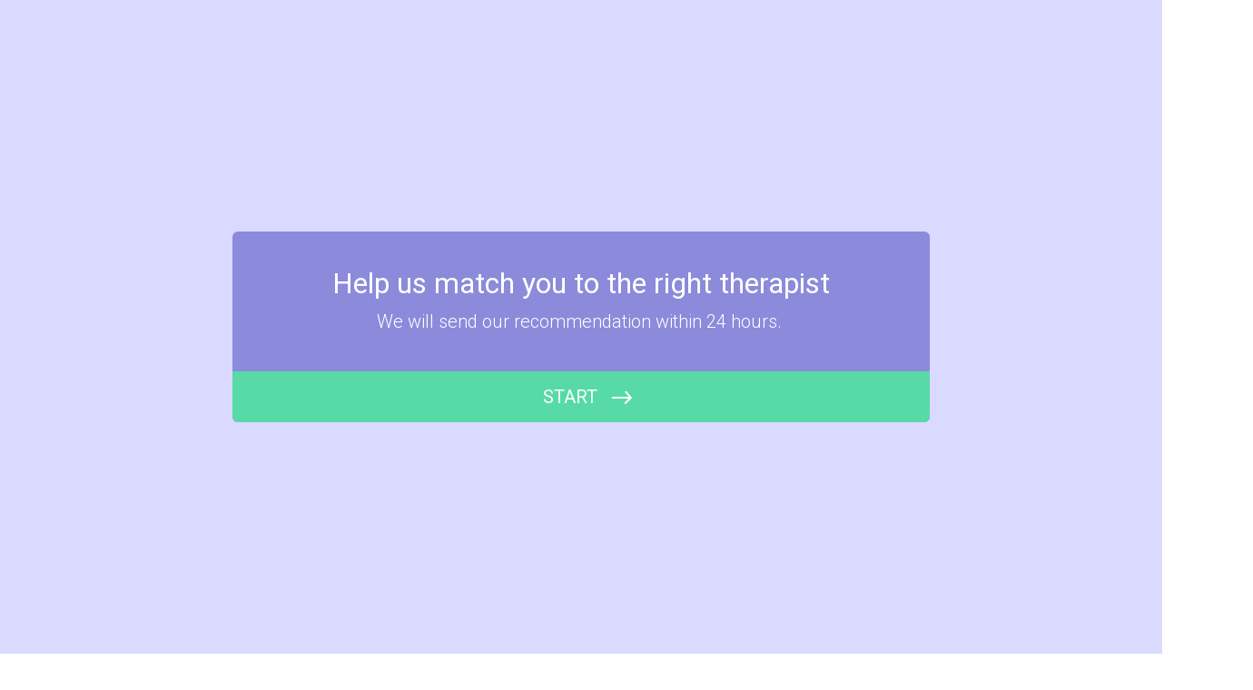

--- FILE ---
content_type: text/html; charset=utf-8
request_url: https://form.jotform.com/240538126456053
body_size: 21746
content:
<!DOCTYPE html>
<html lang="en"><head><title>Contact Page - Neurodiverse Couples Counseling Center</title><link rel="canonical" href="https://render.jotform.com/240538126456053"/><link rel="alternate" type="application/json+oembed" href="https://www.jotform.com/oembed/?format=json&amp;url=https://www.jotform.com/form/240538126456053" title="oEmbed Form"/><link rel="alternate" type="text/xml+oembed" href="https://www.jotform.com/oembed/?format=xml&amp;url=https://www.jotform.com/form/240538126456053" title="oEmbed Form"/><meta property="og:title" content="Contact Page - Neurodiverse Couples Counseling Center"/><meta property="og:url" content="http://www.render.jotform.com/form/240538126456053"/><meta property="og:description" content="Please click the link to complete this form."/><meta property="og:image" content="https://cdn.jotfor.ms/assets/resources/icon/jotform-icon-dark-400x400.png?v=1"/><meta name="slack-app-id" content="AHNMASS8M"/><link rel="preload" href="https://cdn.jotfor.ms/stylebuilder/static/cardforms-default.css?bfad20d
" as="style"/><link rel="preload" href="https://cdn.jotfor.ms/stylebuilder/240538126456053/style.css?themeID=65dd672f33663340fd39e497&amp;v=1441a7909c087dbbe7ce59881b9df8b9" as="style"/><link id="default-css" type="text/css" rel="stylesheet" href="https://cdn.jotfor.ms/stylebuilder/static/cardforms-default.css?bfad20d
"/><link id="form-css" type="text/css" rel="stylesheet" href="https://cdn.jotfor.ms/stylebuilder/240538126456053/style.css?themeID=65dd672f33663340fd39e497&amp;v=1441a7909c087dbbe7ce59881b9df8b9"/><style>
        body { overflow: hidden; }
        body ul,
        body ol { list-style: none; }
        body { opacity: 0; }
      </style><link rel="shortcut icon" href="https://cdn.jotfor.ms/assets/img/favicons/favicon-2021.svg"/><meta name="viewport" content="width=device-width, initial-scale=1, maximum-scale=1"/><meta http-equiv="Content-Type" content="text/html; charset=utf-8"/><script src="https://cdn.jotfor.ms/s/static/761e2b67aef/js/vendor/sentry-5.12.1.min.js" type="text/javascript"></script><script>window.FORM_MODE = "cardform";</script></head><body class="jfCardForm notLoaded quirksModeDisabled cf-minimal welcomeMode"><div class="js-pressEnterHint isHidden" style="color:white;position:absolute;z-index:1;bottom:29.5%;left:37.2%;display:none">You can always press Enter⏎ to continue</div><div id="jfQuestion-proxy" class="forFullScreen"></div><div>
        <script>window.enableEventObserver=true</script>
<script>window.CDN="https://cdn.jotfor.ms/"</script>
<script>window.umdRootPath="https://cdn.jotfor.ms/s/umd/2ee59bf2a20/"</script>
<script>window.staticRootPath="https://cdn.jotfor.ms/s/static/761e2b67aef/"</script>
<script src="https://cdn.jotfor.ms/s/static/761e2b67aef/static/prototype.forms.js" type="text/javascript"></script>
<script src="https://cdn.jotfor.ms/s/static/761e2b67aef/static/jotform.forms.js" type="text/javascript"></script>
<script src="https://cdn.jotfor.ms/s/static/761e2b67aef/js/punycode-1.4.1.min.js" type="text/javascript" defer></script>
<script src="https://cdn.jotfor.ms/s/static/761e2b67aef/js/vendor/maskedinput_5.0.9.min.js" type="text/javascript"></script>
<script src="https://cdn.jotfor.ms/s/static/761e2b67aef/js/pen/toMarkdown.js" type="text/javascript"></script>
<script src="https://cdn.jotfor.ms/s/static/761e2b67aef/js/pen/showdown.js" type="text/javascript"></script>
<script src="https://cdn.jotfor.ms/s/umd/2ee59bf2a20/for-widgets-server.js" type="text/javascript"></script>
<script src="https://cdn.jotfor.ms/s/umd/2ee59bf2a20/for-sanitize.js" type="text/javascript"></script>
<script type="text/javascript">	JotForm.newDefaultTheme = true;
	JotForm.extendsNewTheme = false;
	// {GPT_APP_SCRIPT}
	JotForm.singleProduct = false;
	JotForm.newPaymentUIForNewCreatedForms = true;
	JotForm.texts = {"confirmEmail":"E-mail does not match","pleaseWait":"Please wait...","validateEmail":"You need to validate this e-mail","confirmClearForm":"Are you sure you want to clear the form","lessThan":"Your score should be less than or equal to","incompleteFields":"There are incomplete required fields. Please complete them.","required":"This field is required.","requireOne":"At least one field required.","requireEveryRow":"Every row is required.","requireEveryCell":"Every cell is required.","email":"Enter a valid e-mail address","alphabetic":"This field can only contain letters","numeric":"This field can only contain numeric values","alphanumeric":"This field can only contain letters and numbers.","cyrillic":"This field can only contain cyrillic characters","url":"This field can only contain a valid URL","currency":"This field can only contain currency values.","fillMask":"Field value must fill mask.","uploadExtensions":"You can only upload following files:","noUploadExtensions":"File has no extension file type (e.g. .txt, .png, .jpeg)","uploadFilesize":"File size cannot be bigger than:","uploadFilesizemin":"File size cannot be smaller than:","gradingScoreError":"Score total should only be less than or equal to","inputCarretErrorA":"Input should not be less than the minimum value:","inputCarretErrorB":"Input should not be greater than the maximum value:","maxDigitsError":"The maximum digits allowed is","minCharactersError":"The number of characters should not be less than the minimum value:","maxCharactersError":"The number of characters should not be more than the maximum value:","freeEmailError":"Free email accounts are not allowed","minSelectionsError":"The minimum required number of selections is ","maxSelectionsError":"The maximum number of selections allowed is ","pastDatesDisallowed":"Date must not be in the past.","dateLimited":"This date is unavailable.","dateInvalid":"This date is not valid. The date format is {format}","dateInvalidSeparate":"This date is not valid. Enter a valid {element}.","ageVerificationError":"You must be older than {minAge} years old to submit this form.","multipleFileUploads_typeError":"{file} has invalid extension. Only {extensions} are allowed.","multipleFileUploads_sizeError":"{file} is too large, maximum file size is {sizeLimit}.","multipleFileUploads_minSizeError":"{file} is too small, minimum file size is {minSizeLimit}.","multipleFileUploads_emptyError":"{file} is empty, please select files again without it.","multipleFileUploads_uploadFailed":"File upload failed, please remove it and upload the file again.","multipleFileUploads_onLeave":"The files are being uploaded, if you leave now the upload will be cancelled.","multipleFileUploads_fileLimitError":"Only {fileLimit} file uploads allowed.","dragAndDropFilesHere_infoMessage":"Drag and drop files here","chooseAFile_infoMessage":"Choose a file","maxFileSize_infoMessage":"Max. file size","generalError":"There are errors on the form. Please fix them before continuing.","generalPageError":"There are errors on this page. Please fix them before continuing.","wordLimitError":"Too many words. The limit is","wordMinLimitError":"Too few words.  The minimum is","characterLimitError":"Too many Characters.  The limit is","characterMinLimitError":"Too few characters. The minimum is","ccInvalidNumber":"Credit Card Number is invalid.","ccInvalidCVC":"CVC number is invalid.","ccInvalidExpireDate":"Expire date is invalid.","ccInvalidExpireMonth":"Expiration month is invalid.","ccInvalidExpireYear":"Expiration year is invalid.","ccMissingDetails":"Please fill up the credit card details.","ccMissingProduct":"Please select at least one product.","ccMissingDonation":"Please enter numeric values for donation amount.","disallowDecimals":"Please enter a whole number.","restrictedDomain":"This domain is not allowed","ccDonationMinLimitError":"Minimum amount is {minAmount} {currency}","requiredLegend":"All fields marked with * are required and must be filled.","geoPermissionTitle":"Permission Denied","geoPermissionDesc":"Check your browser's privacy settings.","geoNotAvailableTitle":"Position Unavailable","geoNotAvailableDesc":"Location provider not available. Please enter the address manually.","geoTimeoutTitle":"Timeout","geoTimeoutDesc":"Please check your internet connection and try again.","selectedTime":"Selected Time","formerSelectedTime":"Former Time","cancelAppointment":"Cancel Appointment","cancelSelection":"Cancel Selection","confirmSelection":"Confirm Selection","noSlotsAvailable":"No slots available","slotUnavailable":"{time} on {date} has been selected is unavailable. Please select another slot.","multipleError":"There are {count} errors on this page. Please correct them before moving on.","oneError":"There is {count} error on this page. Please correct it before moving on.","doneMessage":"Well done! All errors are fixed.","invalidTime":"Enter a valid time","doneButton":"Done","reviewSubmitText":"Review and Submit","nextButtonText":"Next","prevButtonText":"Previous","seeErrorsButton":"See Errors","notEnoughStock":"Not enough stock for the current selection","notEnoughStock_remainedItems":"Not enough stock for the current selection ({count} items left)","soldOut":"Sold Out","justSoldOut":"Just Sold Out","selectionSoldOut":"Selection Sold Out","subProductItemsLeft":"({count} items left)","startButtonText":"START","submitButtonText":"Submit","submissionLimit":"Sorry! Only one entry is allowed. <br> Multiple submissions are disabled for this form.","reviewBackText":"Back to Form","seeAllText":"See All","progressMiddleText":"of","fieldError":"field has an error.","error":"Error"};
	JotForm.newPaymentUI = true;
	JotForm.originalLanguage = "en";
	JotForm.isFormViewTrackingAllowed = true;
	JotForm.replaceTagTest = true;
	JotForm.activeRedirect = "thankurl";
	JotForm.uploadServerURL = "https://upload.jotform.com/upload";

   JotForm.setConditions([{"action":[{"id":"action_0_1741670992143","visibility":"HideMultiple","isError":false,"fields":["6","9","11","12"]}],"id":"1741670755472","index":"0","link":"All","priority":"0","terms":[{"id":"term_0_1741670992143","field":"50","operator":"notEquals","value":"Couples Retreat","isError":false},{"id":"term_1_1741670992143","field":"50","operator":"notEquals","value":"Neurodiverse Couples Counseling","isError":false}],"type":"field"},{"action":[{"id":"action_1741640482602","visibility":"Show","isError":false,"field":"61"}],"id":"1741640499860","index":"1","link":"Any","priority":"1","terms":[{"id":"term_1741640482602","field":"16","operator":"equals","value":"One or more children","isError":false}],"type":"field"},{"action":[{"id":"action_1741640505876","visibility":"Show","isError":false,"field":"17"}],"id":"1741640542574","index":"2","link":"Any","priority":"2","terms":[{"id":"term_1741640520226","field":"50","operator":"equals","value":"Neurodiverse Couples Counseling","isError":false},{"id":"term_1741640505876","field":"50","operator":"equals","value":"Couples Retreat","isError":false}],"type":"field"},{"action":[{"id":"action_1741640555509","visibility":"Show","isError":false,"field":"25"}],"id":"1741640569695","index":"3","link":"Any","priority":"3","terms":[{"id":"term_1741640555509","field":"50","operator":"equals","value":"An Assessment and Diagnosis (only available for residents of California)","isError":false}],"type":"field"},{"action":[{"id":"action_1741640580944","visibility":"Show","isError":false,"field":"24"}],"id":"1741640594440","index":"4","link":"Any","priority":"4","terms":[{"id":"term_1741640580944","field":"50","operator":"equals","value":"Group","isError":false}],"type":"field"},{"action":[{"id":"action_1741640608341","visibility":"Show","isError":false,"field":"60"}],"id":"1741640622392","index":"5","link":"Any","priority":"5","terms":[{"id":"term_1741640608341","field":"15","operator":"equals","value":"One or more children","isError":false}],"type":"field"},{"action":[{"id":"action_1741640634810","visibility":"Show","isError":false,"field":"58"}],"id":"1741640672811","index":"6","link":"All","priority":"6","terms":[{"id":"term_1741640651908","field":"15","operator":"equals","value":"Me","isError":false},{"id":"term_1741640634810","field":"16","operator":"equals","value":"Me","isError":false}],"type":"field"},{"action":[{"id":"action_0_1741641738977","visibility":"Show","isError":false,"field":"66"}],"id":"1741641091981","index":"7","link":"All","priority":"7","terms":[{"id":"term_0_1741641738977","field":"16","operator":"notEquals","value":"Me","isError":false},{"id":"term_1_1741641738977","field":"16","operator":"equals","value":"My partner","isError":false}],"type":"field"},{"action":[{"id":"action_1741640804577","visibility":"Show","isError":false,"field":"57"}],"id":"1741640829678","index":"8","link":"All","priority":"8","terms":[{"id":"term_1741640816076","field":"16","operator":"equals","value":"Me","isError":false},{"id":"term_1741640804577","field":"15","operator":"notEquals","value":"Me","isError":false}],"type":"field"},{"action":[{"id":"action_1741640989042","visibility":"Show","isError":false,"field":"29"}],"id":"1741641008412","index":"9","link":"Any","priority":"9","terms":[{"id":"term_1741640989042","field":"53","operator":"equals","value":"Incorporates spirituality\u002Freligion","isError":false}],"type":"field"},{"action":[{"id":"action_1741640839353","visibility":"Show","isError":false,"field":"59"}],"id":"1741640930279","index":"10","link":"All","priority":"10","terms":[{"id":"term_1741640858493","field":"15","operator":"notEquals","value":"Me","isError":false},{"id":"term_1741640839353","field":"15","operator":"equals","value":"My partner","isError":false}],"type":"field"},{"action":[{"id":"action_1741640712592","visibility":"Show","isError":false,"field":"18"}],"id":"1741640759609","index":"11","link":"All","priority":"11","terms":[{"id":"term_1741640726127","field":"15","operator":"equals","value":"Me","isError":false},{"id":"term_1741640712592","field":"16","operator":"notEquals","value":"Me","isError":false}],"type":"field"}]);	JotForm.clearFieldOnHide="disable";
	JotForm.submitError="jumpToFirstError";

	JotForm.init(function(){
	/*INIT-START*/
      JotForm.alterTexts({"ageVerificationError":"You must be older than {minAge} years old to submit this form.","alphabetic":"This field can only contain letters","alphanumeric":"This field can only contain letters and numbers.","cancelAppointment":"Cancel Appointment","cancelSelection":"Cancel Selection","ccDonationMinLimitError":"Minimum amount is {minAmount} {currency}","ccInvalidCVC":"CVC number is invalid.","ccInvalidExpireDate":"Expire date is invalid.","ccInvalidExpireMonth":"Expiration month is invalid.","ccInvalidExpireYear":"Expiration year is invalid.","ccInvalidNumber":"Credit Card Number is invalid.","ccMissingDetails":"Please fill up the credit card details.","ccMissingDonation":"Please enter numeric values for donation amount.","ccMissingProduct":"Please select at least one product.","characterLimitError":"Too many Characters.  The limit is","characterMinLimitError":"Too few characters. The minimum is","chooseAFile_infoMessage":"Choose a file","confirmClearForm":"Are you sure you want to clear the form","confirmEmail":"E-mail does not match","currency":"This field can only contain currency values.","cyrillic":"This field can only contain cyrillic characters","dateInvalid":"This date is not valid. The date format is {format}","dateInvalidSeparate":"This date is not valid. Enter a valid {element}.","dateLimited":"This date is unavailable.","disallowDecimals":"Please enter a whole number.","doneButton":"Done","doneMessage":"Well done! All errors are fixed.","dragAndDropFilesHere_infoMessage":"Drag and drop files here","email":"Enter a valid e-mail address","error":"Error","fieldError":"field has an error.","fillMask":"Field value must fill mask.","formerSelectedTime":"Former Time","freeEmailError":"Free email accounts are not allowed","generalError":"There are errors on the form. Please fix them before continuing.","generalPageError":"There are errors on this page. Please fix them before continuing.","geoNotAvailableDesc":"Location provider not available. Please enter the address manually.","geoNotAvailableTitle":"Position Unavailable","geoPermissionDesc":"Check your browser's privacy settings.","geoPermissionTitle":"Permission Denied","geoTimeoutDesc":"Please check your internet connection and try again.","geoTimeoutTitle":"Timeout","gradingScoreError":"Score total should only be less than or equal to","incompleteFields":"There are incomplete required fields. Please complete them.","inputCarretErrorA":"Input should not be less than the minimum value:","inputCarretErrorB":"Input should not be greater than the maximum value:","invalidTime":"Enter a valid time","justSoldOut":"Just Sold Out","lessThan":"Your score should be less than or equal to","maxCharactersError":"The number of characters should not be more than the maximum value:","maxDigitsError":"The maximum digits allowed is","maxFileSize_infoMessage":"Max. file size","maxSelectionsError":"The maximum number of selections allowed is ","minCharactersError":"The number of characters should not be less than the minimum value:","minSelectionsError":"The minimum required number of selections is ","multipleError":"There are {count} errors on this page. Please correct them before moving on.","multipleFileUploads_emptyError":"{file} is empty, please select files again without it.","multipleFileUploads_fileLimitError":"Only {fileLimit} file uploads allowed.","multipleFileUploads_minSizeError":"{file} is too small, minimum file size is {minSizeLimit}.","multipleFileUploads_onLeave":"The files are being uploaded, if you leave now the upload will be cancelled.","multipleFileUploads_sizeError":"{file} is too large, maximum file size is {sizeLimit}.","multipleFileUploads_typeError":"{file} has invalid extension. Only {extensions} are allowed.","multipleFileUploads_uploadFailed":"File upload failed, please remove it and upload the file again.","nextButtonText":"Next","noSlotsAvailable":"No slots available","notEnoughStock":"Not enough stock for the current selection","notEnoughStock_remainedItems":"Not enough stock for the current selection ({count} items left)","noUploadExtensions":"File has no extension file type (e.g. .txt, .png, .jpeg)","numeric":"This field can only contain numeric values","oneError":"There is {count} error on this page. Please correct it before moving on.","pastDatesDisallowed":"Date must not be in the past.","pleaseWait":"Please wait...","prevButtonText":"Previous","progressMiddleText":"of","required":"This field is required.","requiredLegend":"All fields marked with * are required and must be filled.","requireEveryCell":"Every cell is required.","requireEveryRow":"Every row is required.","requireOne":"At least one field required.","restrictedDomain":"This domain is not allowed","reviewBackText":"Back to Form","reviewSubmitText":"Review and Submit","seeAllText":"See All","seeErrorsButton":"See Errors","selectedTime":"Selected Time","selectionSoldOut":"Selection Sold Out","slotUnavailable":"{time} on {date} has been selected is unavailable. Please select another slot.","soldOut":"Sold Out","startButtonText":"START","submissionLimit":"Sorry! Only one entry is allowed. Multiple submissions are disabled for this form.","submitButtonText":"Submit","subProductItemsLeft":"({count} items left)","uploadExtensions":"You can only upload following files:","uploadFilesize":"File size cannot be bigger than:","uploadFilesizemin":"File size cannot be smaller than:","url":"This field can only contain a valid URL","validateEmail":"You need to validate this e-mail","wordLimitError":"Too many words. The limit is","wordMinLimitError":"Too few words.  The minimum is"});
	
        JotForm.setPhoneMaskingValidator( 'input_8_full', '\u0028\u0023\u0023\u0023\u0029 \u0023\u0023\u0023\u002d\u0023\u0023\u0023\u0023');
JotForm.setPhoneMaskingValidator( 'input_11_full', '\u0028\u0023\u0023\u0023\u0029 \u0023\u0023\u0023\u002d\u0023\u0023\u0023\u0023');

        
	});

   setTimeout(function() {
JotForm.paymentExtrasOnTheFly([null,null,null,null,{"description":"","name":"yourName","qid":"4","text":"Your Name","type":"control_fullname"},{"description":"","name":"yourAge","qid":"5","subLabel":"","text":"Your Age","type":"control_number"},{"description":"Optional","name":"name6","qid":"6","text":"Partner's Name","type":"control_fullname"},{"description":"","name":"yourEmail","qid":"7","subLabel":"example@example.com","text":"Your Email","type":"control_email"},{"description":"","name":"yourPhone","qid":"8","text":"Your Phone Number","type":"control_phone"},{"description":"Optional","name":"partnersEmail","qid":"9","subLabel":"example@example.com","text":"Partner's Email","type":"control_email"},null,{"description":"Optional","name":"partnersPhone","qid":"11","text":"Partner's Phone Number","type":"control_phone"},{"description":"Optional","name":"partnersAge","qid":"12","subLabel":"","text":"Partner's Age","type":"control_number"},null,null,{"description":"","name":"autismSymptoms15","qid":"15","text":"AUTISM symptoms are presenting for:","type":"control_checkbox"},{"description":"","name":"adhdSymptoms","qid":"16","text":"ADHD symptoms are presenting for:","type":"control_checkbox"},{"description":"","name":"inCouples","qid":"17","text":"In COUPLES counseling, I would like help with:","type":"control_checkbox"},{"description":"","name":"asAn","qid":"18","text":"As an autistic person, I would like help with...","type":"control_checkbox"},{"description":"","name":"checkSpecialty","qid":"19","text":"Check SPECIALTY topics of interest:","type":"control_checkbox"},null,null,null,null,{"description":"","name":"checkGroups","qid":"24","text":"Check GROUPS of interest:","type":"control_checkbox"},{"description":"(for California residents only)","name":"checkAssessments","qid":"25","text":"Check ASSESSMENTS that may be of interest:","type":"control_checkbox"},null,null,null,{"description":"","name":"iPrefer","qid":"29","text":"I prefer a therapist with a background that is:","type":"control_checkbox"},null,null,{"description":"","name":"ourFee","qid":"32","text":"Session fees vary by experience and qualifications. Share what you can pay, and we’ll match you with the right professional.","type":"control_radio"},{"description":"Optional","mde":"Yes","name":"wedLove","qid":"33","subLabel":"","text":"Please share any additional background:","type":"control_textarea","wysiwyg":"Disable"},{"name":"input34","qid":"34","text":"Thank you for sharing your information!\r\n \r\n​By entering your information, you agree to be added to our mailing list; however, you will be given the option to unsubscribe at any time.  \r\n ","type":"control_text"},null,null,null,null,null,null,null,null,null,null,null,null,{"description":"","name":"whereDo47","qid":"47","text":"Where do you live? (This helps match you with a therapist or coach)","type":"control_radio"},null,null,{"description":"","name":"whatAre","qid":"50","text":"What are you interested in?","type":"control_checkbox"},null,null,{"description":"","name":"yourTherapist53","qid":"53","text":"Therapist Preferences:","type":"control_checkbox"},null,null,null,{"description":"","name":"asAn57","qid":"57","text":"As an ADHD person, I would like help with...","type":"control_checkbox"},{"description":"","name":"asAn58","qid":"58","text":"As an AuDHD person, I would like help with...","type":"control_checkbox"},{"description":"","name":"sinceMy","qid":"59","text":"Since my partner is AUTISTIC, I would like help with...","type":"control_checkbox"},{"description":"","name":"sinceMy60","qid":"60","text":"Since my child(ren) is AUTISTIC, I would like help with...","type":"control_checkbox"},{"description":"","name":"sinceMy61","qid":"61","text":"Since my child(ren) has ADHD, I would like help with...","type":"control_checkbox"},null,{"description":"Optional","name":"whatIs63","qid":"63","text":"What is your gender identity?","type":"control_radio"},{"description":"","name":"whatIs64","qid":"64","text":"What is your sexual identity?","type":"control_radio"},null,{"description":"","name":"sinceMy66","qid":"66","text":"Since my partner has ADHD, I would like help with...","type":"control_checkbox"},{"description":"","name":"source","qid":"67","subLabel":"","text":"Source","type":"control_textbox"},{"name":"input68","qid":"68","text":"","type":"control_text"},{"name":"input69","qid":"69","text":"","type":"control_text"},{"name":"input70","qid":"70","text":"","type":"control_text"},{"name":"input71","qid":"71","text":"","type":"control_text"},{"name":"typeA","qid":"72","text":"Get Page URL","type":"control_widget"}]);}, 20); 
</script>

      </div><div class="jfForm-wrapper enabledBadges" role="main"><script>
                  (function() {
                    if (window.location.href.includes('verticalLayout')) {
                      var wrapper = document.currentScript.parentElement;
                      if (wrapper) {
                        wrapper.classList.add('verticalLayout');
                      }
                    }
                  })();
                </script><div class="jfForm-backgroundContainer"></div><div class="jfForm-backgroundUnderlay"></div><div class="jfForm-backgroundOverlay"></div><div class="jfForm-background"><div class="jfForm-background-mask"></div></div><div class="jfWelcome-wrapper" role="banner"><div class="jfWelcome"><h2 id="header_welcomePage" class="jfWelcome-header form-header" data-component="header" style="opacity:1">Help us match you to the right therapist</h2><div id="subHeader_welcomePage" class="jfWelcome-description form-subHeader">We will send our recommendation within 24 hours. </div><div class="jfWelcome-sectionInfo"><span class="jfWelcome-sectionInfo-questionCount"></span><span class="jfWelcome-sectionInfo-text"></span></div><div class="jfWelcome-buttonWrapper"><button class="jfWelcome-button" id="jfCard-welcome-previous" type="button" style="display:none;visibility:hidden" aria-hidden="true" aria-label="Previous"></button><button class="jfWelcome-button" id="jfCard-welcome-start" type="button" aria-label="START">START</button></div></div></div><form class="jotform-form" id="240538126456053" name="form_240538126456053" action="https://submit.jotform.com/submit/240538126456053" method="post" autoComplete="on"><input type="hidden" name="uploadServerUrl" value="https://upload.jotform.com/upload"/><input type="hidden" name="formID" value="240538126456053"/><input type="hidden" id="jsExecutionTracker" name="jsExecutionTracker" value="build-date-1769535969954"/><input type="hidden" id="submitSource" name="submitSource" value="unknown"/><input type="hidden" id="submitDate" name="submitDate" value="undefined"/><input type="hidden" id="buildDate" name="buildDate" value="1769535969954"/><ul class="jfForm-all form-section page-section form-all" id="cardAnimationWrapper"><li class="form-line always-hidden" data-type="control_textbox" id="id_67"><div id="cid_67" class="jfCard-wrapper"><div class="jfCard" data-type="control_textbox"><div class="jfCard-index"><div>1</div></div><div class="jfCard-question"><div class="jfQuestion-fullscreen isHidden" aria-hidden="true" role="button" aria-label="fullscreen mode" tabindex="-1"></div><label for="input_67" class="jfQuestion-label isCenterAlign" id="label_67"><span class="jsQuestionLabelContainer jfQuestionLabelContainer" role="heading" aria-level="2">Source</span></label><span class="jfQuestion-description" id="id_67_description"><span></span></span><div class="jfCard-mobileError jsMobileErrorWrapper"></div><div class="jfQuestion-fields"><div class="jfField" data-type="textbox"><input type="text" id="input_67" name="q67_source" data-type="input-textbox" class="form-textbox jfInput-input" size="310" data-component="textbox" aria-required="false" aria-describedby="id_67_description" aria-labelledby="label_67" value=""/><label class="jfField-sublabel " for="input_67" aria-hidden="true" tabindex="-1"></label></div></div></div><div class="jfCard-actions"><button style="display:none" type="button" class="jfInput-button forPrev u-left" data-component="button" aria-label="Previous" data-testid="previousButton_0">Previous</button><button style="display:block" type="button" class="jfInput-button forNext u-right" data-component="button" aria-label="Next" data-testid="nextButton_0">Next</button><button style="display:none" type="submit" class="jfInput-button forSubmit form-submit-button u-right legacy-submit" data-component="button" aria-label="Submit" data-testid="submitButton">Submit</button><div class="cf"><div class="jfCard-actionsNotification" aria-live="polite"><div class="jfPressEnter isHidden" aria-hidden="true">Press<br/>Enter</div></div></div><div class="jfCard-disableSubmitError"></div></div></div></div></li><li class="form-line" data-type="control_text" id="id_68"><div id="cid_68" class="jfCard-wrapper"><div class="jfCard" data-type="control_text"><div class="jfCard-index"><div>2</div></div><div class="jfCard-question"><div class="jfQuestion-fullscreen isHidden" aria-hidden="true" role="button" aria-label="fullscreen mode" tabindex="-1"></div><div class="jfCard-mobileError jsMobileErrorWrapper"></div><div class="jfQuestion-fields"><div class="jfField"><div id="text_68" class="form-html" data-component="text"><p><img style="display: block; margin-left: auto; margin-right: auto;" src="https://www.jotform.com/uploads/hmotro/form_files/Screenshot%202025-09-18%20at%204.27.58%E2%80%AFPM.68cc95bd58d1f3.62799795.png" alt="" width="358" height="237" /></p></div></div></div></div><div class="jfCard-actions"><button style="display:block" type="button" class="jfInput-button forPrev u-left" data-component="button" aria-label="Previous" data-testid="previousButton_1">Previous</button><button style="display:block" type="button" class="jfInput-button forNext u-right" data-component="button" aria-label="Next" data-testid="nextButton_1">Next</button><button style="display:none" type="submit" class="jfInput-button forSubmit form-submit-button u-right legacy-submit" data-component="button" aria-label="Submit" data-testid="submitButton">Submit</button><div class="cf"><div class="jfCard-actionsNotification" aria-live="polite"><div class="jfPressEnter isHidden" aria-hidden="true">Press<br/>Enter</div></div></div><div class="jfCard-disableSubmitError"></div></div></div></div></li><li class="form-line" data-type="control_checkbox" id="id_50"><div id="cid_50" class="jfCard-wrapper"><div class="jfCard" data-type="control_checkbox"><div class="jfCard-index"><div>3</div></div><div class="jfCard-question"><div class="jfQuestion-fullscreen isHidden" aria-hidden="true" role="button" aria-label="fullscreen mode" tabindex="-1"></div><label for="input_group_50" class="jfQuestion-label isCenterAlign" id="label_50"><span class="jsQuestionLabelContainer jfQuestionLabelContainer" role="heading" aria-level="2">What are you interested in?</span><span class="jfRequiredStar">* <span class="jfRequiredStar-message">This field is required.</span></span></label><span class="jfQuestion-description" id="id_50_description"><span></span></span><div class="jfCard-mobileError jsMobileErrorWrapper"></div><div role="group" id="input_group_50" aria-describedby="id_50_description" class="jfQuestion-fields form-single-column" data-component="checkbox"><div class="jfField form-checkbox-item"><label data-id="label_input_50_0" class="jfCheckbox withoutImage"><input type="checkbox" class="jfCheckbox-input form-checkbox validate[required]" name="q50_whatAre[]" id="input_50_0" required="" aria-describedby="label_50" value="Neurodiverse Couples Counseling"/><div class="jfCheckbox-label"><span class="jfCheckbox-customInput"><span class="jfCheckbox-customInputIcon"></span></span><img class="jfCheckbox-visual" alt="Checkbox" loading="lazy"/><span class="jfCheckbox-labelText">Neurodiverse Couples Counseling</span></div></label></div><div class="jfField form-checkbox-item"><label data-id="label_input_50_1" class="jfCheckbox withoutImage"><input type="checkbox" class="jfCheckbox-input form-checkbox validate[required]" name="q50_whatAre[]" id="input_50_1" required="" aria-describedby="label_50" value="Neuro-informed Individual Counseling"/><div class="jfCheckbox-label"><span class="jfCheckbox-customInput"><span class="jfCheckbox-customInputIcon"></span></span><img class="jfCheckbox-visual" alt="Checkbox" loading="lazy"/><span class="jfCheckbox-labelText">Neuro-informed Individual Counseling</span></div></label></div><div class="jfField form-checkbox-item"><label data-id="label_input_50_2" class="jfCheckbox withoutImage"><input type="checkbox" class="jfCheckbox-input form-checkbox validate[required]" name="q50_whatAre[]" id="input_50_2" required="" aria-describedby="label_50" value="An Assessment and Diagnosis (only available for residents of California)"/><div class="jfCheckbox-label"><span class="jfCheckbox-customInput"><span class="jfCheckbox-customInputIcon"></span></span><img class="jfCheckbox-visual" alt="Checkbox" loading="lazy"/><span class="jfCheckbox-labelText">An Assessment and Diagnosis (only available for residents of California)</span></div></label></div><div class="jfField form-checkbox-item"><label data-id="label_input_50_3" class="jfCheckbox withoutImage"><input type="checkbox" class="jfCheckbox-input form-checkbox validate[required]" name="q50_whatAre[]" id="input_50_3" required="" aria-describedby="label_50" value="Couples Retreat"/><div class="jfCheckbox-label"><span class="jfCheckbox-customInput"><span class="jfCheckbox-customInputIcon"></span></span><img class="jfCheckbox-visual" alt="Checkbox" loading="lazy"/><span class="jfCheckbox-labelText">Couples Retreat</span></div></label></div></div></div><div class="jfCard-actions"><button style="display:block" type="button" class="jfInput-button forPrev u-left" data-component="button" aria-label="Previous" data-testid="previousButton_2">Previous</button><button style="display:block" type="button" class="jfInput-button forNext u-right" data-component="button" aria-label="Next" data-testid="nextButton_2">Next</button><button style="display:none" type="submit" class="jfInput-button forSubmit form-submit-button u-right legacy-submit" data-component="button" aria-label="Submit" data-testid="submitButton">Submit</button><div class="cf"><div class="jfCard-actionsNotification" aria-live="polite"><div class="jfPressEnter isHidden" aria-hidden="true">Press<br/>Enter</div></div></div><div class="jfCard-disableSubmitError"></div></div></div></div></li><li class="form-line" data-type="control_checkbox" id="id_15"><div id="cid_15" class="jfCard-wrapper"><div class="jfCard" data-type="control_checkbox"><div class="jfCard-index"><div>4</div></div><div class="jfCard-question"><div class="jfQuestion-fullscreen isHidden" aria-hidden="true" role="button" aria-label="fullscreen mode" tabindex="-1"></div><label for="input_group_15" class="jfQuestion-label isCenterAlign" id="label_15"><span class="jsQuestionLabelContainer jfQuestionLabelContainer" role="heading" aria-level="2">AUTISM symptoms are presenting for:</span><span class="jfRequiredStar">* <span class="jfRequiredStar-message">This field is required.</span></span></label><span class="jfQuestion-description" id="id_15_description"><span></span></span><div class="jfCard-mobileError jsMobileErrorWrapper"></div><div role="group" id="input_group_15" aria-describedby="id_15_description" class="jfQuestion-fields form-single-column" data-component="checkbox"><div class="jfField form-checkbox-item"><label data-id="label_input_15_0" class="jfCheckbox withoutImage"><input type="checkbox" class="jfCheckbox-input form-checkbox validate[required]" name="q15_autismSymptoms15[]" id="input_15_0" required="" aria-describedby="label_15" value="Me"/><div class="jfCheckbox-label"><span class="jfCheckbox-customInput"><span class="jfCheckbox-customInputIcon"></span></span><img class="jfCheckbox-visual" alt="Checkbox" loading="lazy"/><span class="jfCheckbox-labelText">Me</span></div></label></div><div class="jfField form-checkbox-item"><label data-id="label_input_15_1" class="jfCheckbox withoutImage"><input type="checkbox" class="jfCheckbox-input form-checkbox validate[required]" name="q15_autismSymptoms15[]" id="input_15_1" required="" aria-describedby="label_15" value="My partner"/><div class="jfCheckbox-label"><span class="jfCheckbox-customInput"><span class="jfCheckbox-customInputIcon"></span></span><img class="jfCheckbox-visual" alt="Checkbox" loading="lazy"/><span class="jfCheckbox-labelText">My partner</span></div></label></div><div class="jfField form-checkbox-item"><label data-id="label_input_15_2" class="jfCheckbox withoutImage"><input type="checkbox" class="jfCheckbox-input form-checkbox validate[required]" name="q15_autismSymptoms15[]" id="input_15_2" required="" aria-describedby="label_15" value="Neither of us"/><div class="jfCheckbox-label"><span class="jfCheckbox-customInput"><span class="jfCheckbox-customInputIcon"></span></span><img class="jfCheckbox-visual" alt="Checkbox" loading="lazy"/><span class="jfCheckbox-labelText">Neither of us</span></div></label></div><div class="jfField form-checkbox-item"><label data-id="label_input_15_3" class="jfCheckbox withoutImage"><input type="checkbox" class="jfCheckbox-input form-checkbox validate[required]" name="q15_autismSymptoms15[]" id="input_15_3" required="" aria-describedby="label_15" value="One or more children"/><div class="jfCheckbox-label"><span class="jfCheckbox-customInput"><span class="jfCheckbox-customInputIcon"></span></span><img class="jfCheckbox-visual" alt="Checkbox" loading="lazy"/><span class="jfCheckbox-labelText">One or more children</span></div></label></div></div></div><div class="jfCard-actions"><button style="display:block" type="button" class="jfInput-button forPrev u-left" data-component="button" aria-label="Previous" data-testid="previousButton_3">Previous</button><button style="display:block" type="button" class="jfInput-button forNext u-right" data-component="button" aria-label="Next" data-testid="nextButton_3">Next</button><button style="display:none" type="submit" class="jfInput-button forSubmit form-submit-button u-right legacy-submit" data-component="button" aria-label="Submit" data-testid="submitButton">Submit</button><div class="cf"><div class="jfCard-actionsNotification" aria-live="polite"><div class="jfPressEnter isHidden" aria-hidden="true">Press<br/>Enter</div></div></div><div class="jfCard-disableSubmitError"></div></div></div></div></li><li class="form-line" data-type="control_checkbox" id="id_16"><div id="cid_16" class="jfCard-wrapper"><div class="jfCard" data-type="control_checkbox"><div class="jfCard-index"><div>5</div></div><div class="jfCard-question"><div class="jfQuestion-fullscreen isHidden" aria-hidden="true" role="button" aria-label="fullscreen mode" tabindex="-1"></div><label for="input_group_16" class="jfQuestion-label isCenterAlign" id="label_16"><span class="jsQuestionLabelContainer jfQuestionLabelContainer" role="heading" aria-level="2">ADHD symptoms are presenting for:</span><span class="jfRequiredStar">* <span class="jfRequiredStar-message">This field is required.</span></span></label><span class="jfQuestion-description" id="id_16_description"><span></span></span><div class="jfCard-mobileError jsMobileErrorWrapper"></div><div role="group" id="input_group_16" aria-describedby="id_16_description" class="jfQuestion-fields form-single-column" data-component="checkbox"><div class="jfField form-checkbox-item"><label data-id="label_input_16_0" class="jfCheckbox withoutImage"><input type="checkbox" class="jfCheckbox-input form-checkbox validate[required]" name="q16_adhdSymptoms[]" id="input_16_0" required="" aria-describedby="label_16" value="Me"/><div class="jfCheckbox-label"><span class="jfCheckbox-customInput"><span class="jfCheckbox-customInputIcon"></span></span><img class="jfCheckbox-visual" alt="Checkbox" loading="lazy"/><span class="jfCheckbox-labelText">Me</span></div></label></div><div class="jfField form-checkbox-item"><label data-id="label_input_16_1" class="jfCheckbox withoutImage"><input type="checkbox" class="jfCheckbox-input form-checkbox validate[required]" name="q16_adhdSymptoms[]" id="input_16_1" required="" aria-describedby="label_16" value="My partner"/><div class="jfCheckbox-label"><span class="jfCheckbox-customInput"><span class="jfCheckbox-customInputIcon"></span></span><img class="jfCheckbox-visual" alt="Checkbox" loading="lazy"/><span class="jfCheckbox-labelText">My partner</span></div></label></div><div class="jfField form-checkbox-item"><label data-id="label_input_16_2" class="jfCheckbox withoutImage"><input type="checkbox" class="jfCheckbox-input form-checkbox validate[required]" name="q16_adhdSymptoms[]" id="input_16_2" required="" aria-describedby="label_16" value="Neither of us"/><div class="jfCheckbox-label"><span class="jfCheckbox-customInput"><span class="jfCheckbox-customInputIcon"></span></span><img class="jfCheckbox-visual" alt="Checkbox" loading="lazy"/><span class="jfCheckbox-labelText">Neither of us</span></div></label></div><div class="jfField form-checkbox-item"><label data-id="label_input_16_3" class="jfCheckbox withoutImage"><input type="checkbox" class="jfCheckbox-input form-checkbox validate[required]" name="q16_adhdSymptoms[]" id="input_16_3" required="" aria-describedby="label_16" value="One or more children"/><div class="jfCheckbox-label"><span class="jfCheckbox-customInput"><span class="jfCheckbox-customInputIcon"></span></span><img class="jfCheckbox-visual" alt="Checkbox" loading="lazy"/><span class="jfCheckbox-labelText">One or more children</span></div></label></div></div></div><div class="jfCard-actions"><button style="display:block" type="button" class="jfInput-button forPrev u-left" data-component="button" aria-label="Previous" data-testid="previousButton_4">Previous</button><button style="display:block" type="button" class="jfInput-button forNext u-right" data-component="button" aria-label="Next" data-testid="nextButton_4">Next</button><button style="display:none" type="submit" class="jfInput-button forSubmit form-submit-button u-right legacy-submit" data-component="button" aria-label="Submit" data-testid="submitButton">Submit</button><div class="cf"><div class="jfCard-actionsNotification" aria-live="polite"><div class="jfPressEnter isHidden" aria-hidden="true">Press<br/>Enter</div></div></div><div class="jfCard-disableSubmitError"></div></div></div></div></li><li class="form-line" data-type="control_text" id="id_69"><div id="cid_69" class="jfCard-wrapper"><div class="jfCard" data-type="control_text"><div class="jfCard-index"><div>6</div></div><div class="jfCard-question"><div class="jfQuestion-fullscreen isHidden" aria-hidden="true" role="button" aria-label="fullscreen mode" tabindex="-1"></div><div class="jfCard-mobileError jsMobileErrorWrapper"></div><div class="jfQuestion-fields"><div class="jfField"><div id="text_69" class="form-html" data-component="text"><p><img style="display: block; margin-left: auto; margin-right: auto;" src="https://www.jotform.com/uploads/hmotro/form_files/Screenshot%202025-09-18%20at%207.22.37%E2%80%AFAM.68cc1631f1a8b4.69848062.png" alt="" width="363" height="255" /></p></div></div></div></div><div class="jfCard-actions"><button style="display:block" type="button" class="jfInput-button forPrev u-left" data-component="button" aria-label="Previous" data-testid="previousButton_5">Previous</button><button style="display:block" type="button" class="jfInput-button forNext u-right" data-component="button" aria-label="Next" data-testid="nextButton_5">Next</button><button style="display:none" type="submit" class="jfInput-button forSubmit form-submit-button u-right legacy-submit" data-component="button" aria-label="Submit" data-testid="submitButton">Submit</button><div class="cf"><div class="jfCard-actionsNotification" aria-live="polite"><div class="jfPressEnter isHidden" aria-hidden="true">Press<br/>Enter</div></div></div><div class="jfCard-disableSubmitError"></div></div></div></div></li><li class="form-line always-hidden" data-type="control_checkbox" id="id_17"><div id="cid_17" class="jfCard-wrapper"><div class="jfCard" data-type="control_checkbox"><div class="jfCard-index"><div>7</div></div><div class="jfCard-question"><div class="jfQuestion-fullscreen isHidden" aria-hidden="true" role="button" aria-label="fullscreen mode" tabindex="-1"></div><label for="input_group_17" class="jfQuestion-label isCenterAlign" id="label_17"><span class="jsQuestionLabelContainer jfQuestionLabelContainer" role="heading" aria-level="2">In COUPLES counseling, I would like help with:</span></label><span class="jfQuestion-description" id="id_17_description"><span></span></span><div class="jfCard-mobileError jsMobileErrorWrapper"></div><div role="group" id="input_group_17" aria-describedby="id_17_description" class="jfQuestion-fields form-single-column" data-component="checkbox"><div class="jfField form-checkbox-item"><label data-id="label_input_17_0" class="jfCheckbox withoutImage"><input type="checkbox" class="jfCheckbox-input form-checkbox" name="q17_inCouples[]" id="input_17_0" aria-describedby="label_17" value="Autism &amp; marriage"/><div class="jfCheckbox-label"><span class="jfCheckbox-customInput"><span class="jfCheckbox-customInputIcon"></span></span><img class="jfCheckbox-visual" alt="Checkbox" loading="lazy"/><span class="jfCheckbox-labelText">Autism &amp; marriage</span></div></label></div><div class="jfField form-checkbox-item"><label data-id="label_input_17_1" class="jfCheckbox withoutImage"><input type="checkbox" class="jfCheckbox-input form-checkbox" name="q17_inCouples[]" id="input_17_1" aria-describedby="label_17" value="ADHD &amp; marriage"/><div class="jfCheckbox-label"><span class="jfCheckbox-customInput"><span class="jfCheckbox-customInputIcon"></span></span><img class="jfCheckbox-visual" alt="Checkbox" loading="lazy"/><span class="jfCheckbox-labelText">ADHD &amp; marriage</span></div></label></div><div class="jfField form-checkbox-item"><label data-id="label_input_17_2" class="jfCheckbox withoutImage"><input type="checkbox" class="jfCheckbox-input form-checkbox" name="q17_inCouples[]" id="input_17_2" aria-describedby="label_17" value="Emotional intimacy"/><div class="jfCheckbox-label"><span class="jfCheckbox-customInput"><span class="jfCheckbox-customInputIcon"></span></span><img class="jfCheckbox-visual" alt="Checkbox" loading="lazy"/><span class="jfCheckbox-labelText">Emotional intimacy</span></div></label></div><div class="jfField form-checkbox-item"><label data-id="label_input_17_3" class="jfCheckbox withoutImage"><input type="checkbox" class="jfCheckbox-input form-checkbox" name="q17_inCouples[]" id="input_17_3" aria-describedby="label_17" value="Sexual intimacy"/><div class="jfCheckbox-label"><span class="jfCheckbox-customInput"><span class="jfCheckbox-customInputIcon"></span></span><img class="jfCheckbox-visual" alt="Checkbox" loading="lazy"/><span class="jfCheckbox-labelText">Sexual intimacy</span></div></label></div><div class="jfField form-checkbox-item"><label data-id="label_input_17_4" class="jfCheckbox withoutImage"><input type="checkbox" class="jfCheckbox-input form-checkbox" name="q17_inCouples[]" id="input_17_4" aria-describedby="label_17" value="Communication"/><div class="jfCheckbox-label"><span class="jfCheckbox-customInput"><span class="jfCheckbox-customInputIcon"></span></span><img class="jfCheckbox-visual" alt="Checkbox" loading="lazy"/><span class="jfCheckbox-labelText">Communication</span></div></label></div><div class="jfField form-checkbox-item"><label data-id="label_input_17_5" class="jfCheckbox withoutImage"><input type="checkbox" class="jfCheckbox-input form-checkbox" name="q17_inCouples[]" id="input_17_5" aria-describedby="label_17" value="Time together &amp; apart"/><div class="jfCheckbox-label"><span class="jfCheckbox-customInput"><span class="jfCheckbox-customInputIcon"></span></span><img class="jfCheckbox-visual" alt="Checkbox" loading="lazy"/><span class="jfCheckbox-labelText">Time together &amp; apart</span></div></label></div><div class="jfField form-checkbox-item"><label data-id="label_input_17_6" class="jfCheckbox withoutImage"><input type="checkbox" class="jfCheckbox-input form-checkbox" name="q17_inCouples[]" id="input_17_6" aria-describedby="label_17" value="Emotional regulation"/><div class="jfCheckbox-label"><span class="jfCheckbox-customInput"><span class="jfCheckbox-customInputIcon"></span></span><img class="jfCheckbox-visual" alt="Checkbox" loading="lazy"/><span class="jfCheckbox-labelText">Emotional regulation</span></div></label></div><div class="jfField form-checkbox-item"><label data-id="label_input_17_7" class="jfCheckbox withoutImage"><input type="checkbox" class="jfCheckbox-input form-checkbox" name="q17_inCouples[]" id="input_17_7" aria-describedby="label_17" value="Boundaries"/><div class="jfCheckbox-label"><span class="jfCheckbox-customInput"><span class="jfCheckbox-customInputIcon"></span></span><img class="jfCheckbox-visual" alt="Checkbox" loading="lazy"/><span class="jfCheckbox-labelText">Boundaries</span></div></label></div><div class="jfField form-checkbox-item"><label data-id="label_input_17_8" class="jfCheckbox withoutImage"><input type="checkbox" class="jfCheckbox-input form-checkbox" name="q17_inCouples[]" id="input_17_8" aria-describedby="label_17" value="Parenting"/><div class="jfCheckbox-label"><span class="jfCheckbox-customInput"><span class="jfCheckbox-customInputIcon"></span></span><img class="jfCheckbox-visual" alt="Checkbox" loading="lazy"/><span class="jfCheckbox-labelText">Parenting</span></div></label></div><div class="jfField form-checkbox-item"><label data-id="label_input_17_9" class="jfCheckbox withoutImage"><input type="checkbox" class="jfCheckbox-input form-checkbox" name="q17_inCouples[]" id="input_17_9" aria-describedby="label_17" value="Financial stressors"/><div class="jfCheckbox-label"><span class="jfCheckbox-customInput"><span class="jfCheckbox-customInputIcon"></span></span><img class="jfCheckbox-visual" alt="Checkbox" loading="lazy"/><span class="jfCheckbox-labelText">Financial stressors</span></div></label></div></div></div><div class="jfCard-actions"><button style="display:block" type="button" class="jfInput-button forPrev u-left" data-component="button" aria-label="Previous" data-testid="previousButton_6">Previous</button><button style="display:block" type="button" class="jfInput-button forNext u-right" data-component="button" aria-label="Next" data-testid="nextButton_6">Next</button><button style="display:none" type="submit" class="jfInput-button forSubmit form-submit-button u-right legacy-submit" data-component="button" aria-label="Submit" data-testid="submitButton">Submit</button><div class="cf"><div class="jfCard-actionsNotification" aria-live="polite"><div class="jfPressEnter isHidden" aria-hidden="true">Press<br/>Enter</div></div></div><div class="jfCard-disableSubmitError"></div></div></div></div></li><li class="form-line always-hidden" data-type="control_checkbox" id="id_18"><div id="cid_18" class="jfCard-wrapper"><div class="jfCard" data-type="control_checkbox"><div class="jfCard-index"><div>8</div></div><div class="jfCard-question"><div class="jfQuestion-fullscreen isHidden" aria-hidden="true" role="button" aria-label="fullscreen mode" tabindex="-1"></div><label for="input_group_18" class="jfQuestion-label isCenterAlign" id="label_18"><span class="jsQuestionLabelContainer jfQuestionLabelContainer" role="heading" aria-level="2">As an autistic person, I would like help with...</span></label><span class="jfQuestion-description" id="id_18_description"><span></span></span><div class="jfCard-mobileError jsMobileErrorWrapper"></div><div role="group" id="input_group_18" aria-describedby="id_18_description" class="jfQuestion-fields form-single-column" data-component="checkbox"><div class="jfField form-checkbox-item"><label data-id="label_input_18_0" class="jfCheckbox withoutImage"><input type="checkbox" class="jfCheckbox-input form-checkbox" name="q18_asAn[]" id="input_18_0" aria-describedby="label_18" value="Feeling constantly criticized"/><div class="jfCheckbox-label"><span class="jfCheckbox-customInput"><span class="jfCheckbox-customInputIcon"></span></span><img class="jfCheckbox-visual" alt="Checkbox" loading="lazy"/><span class="jfCheckbox-labelText">Feeling constantly criticized</span></div></label></div><div class="jfField form-checkbox-item"><label data-id="label_input_18_1" class="jfCheckbox withoutImage"><input type="checkbox" class="jfCheckbox-input form-checkbox" name="q18_asAn[]" id="input_18_1" aria-describedby="label_18" value="Sensory overload"/><div class="jfCheckbox-label"><span class="jfCheckbox-customInput"><span class="jfCheckbox-customInputIcon"></span></span><img class="jfCheckbox-visual" alt="Checkbox" loading="lazy"/><span class="jfCheckbox-labelText">Sensory overload</span></div></label></div><div class="jfField form-checkbox-item"><label data-id="label_input_18_2" class="jfCheckbox withoutImage"><input type="checkbox" class="jfCheckbox-input form-checkbox" name="q18_asAn[]" id="input_18_2" aria-describedby="label_18" value="Social exhaustion and masking"/><div class="jfCheckbox-label"><span class="jfCheckbox-customInput"><span class="jfCheckbox-customInputIcon"></span></span><img class="jfCheckbox-visual" alt="Checkbox" loading="lazy"/><span class="jfCheckbox-labelText">Social exhaustion and masking</span></div></label></div><div class="jfField form-checkbox-item"><label data-id="label_input_18_3" class="jfCheckbox withoutImage"><input type="checkbox" class="jfCheckbox-input form-checkbox" name="q18_asAn[]" id="input_18_3" aria-describedby="label_18" value="Misunderstanding and social rejection"/><div class="jfCheckbox-label"><span class="jfCheckbox-customInput"><span class="jfCheckbox-customInputIcon"></span></span><img class="jfCheckbox-visual" alt="Checkbox" loading="lazy"/><span class="jfCheckbox-labelText">Misunderstanding and social rejection</span></div></label></div><div class="jfField form-checkbox-item"><label data-id="label_input_18_4" class="jfCheckbox withoutImage"><input type="checkbox" class="jfCheckbox-input form-checkbox" name="q18_asAn[]" id="input_18_4" aria-describedby="label_18" value="Difficulty expressing emotions or needs"/><div class="jfCheckbox-label"><span class="jfCheckbox-customInput"><span class="jfCheckbox-customInputIcon"></span></span><img class="jfCheckbox-visual" alt="Checkbox" loading="lazy"/><span class="jfCheckbox-labelText">Difficulty expressing emotions or needs</span></div></label></div><div class="jfField form-checkbox-item"><label data-id="label_input_18_5" class="jfCheckbox withoutImage"><input type="checkbox" class="jfCheckbox-input form-checkbox" name="q18_asAn[]" id="input_18_5" aria-describedby="label_18" value="Struggles with unpredictability and change"/><div class="jfCheckbox-label"><span class="jfCheckbox-customInput"><span class="jfCheckbox-customInputIcon"></span></span><img class="jfCheckbox-visual" alt="Checkbox" loading="lazy"/><span class="jfCheckbox-labelText">Struggles with unpredictability and change</span></div></label></div><div class="jfField form-checkbox-item"><label data-id="label_input_18_6" class="jfCheckbox withoutImage"><input type="checkbox" class="jfCheckbox-input form-checkbox" name="q18_asAn[]" id="input_18_6" aria-describedby="label_18" value="Executive function challenges"/><div class="jfCheckbox-label"><span class="jfCheckbox-customInput"><span class="jfCheckbox-customInputIcon"></span></span><img class="jfCheckbox-visual" alt="Checkbox" loading="lazy"/><span class="jfCheckbox-labelText">Executive function challenges</span></div></label></div><div class="jfField form-checkbox-item"><label data-id="label_input_18_7" class="jfCheckbox withoutImage"><input type="checkbox" class="jfCheckbox-input form-checkbox" name="q18_asAn[]" id="input_18_7" aria-describedby="label_18" value="Employment struggles"/><div class="jfCheckbox-label"><span class="jfCheckbox-customInput"><span class="jfCheckbox-customInputIcon"></span></span><img class="jfCheckbox-visual" alt="Checkbox" loading="lazy"/><span class="jfCheckbox-labelText">Employment struggles</span></div></label></div><div class="jfField form-checkbox-item"><label data-id="label_input_18_8" class="jfCheckbox withoutImage"><input type="checkbox" class="jfCheckbox-input form-checkbox" name="q18_asAn[]" id="input_18_8" aria-describedby="label_18" value="Meltdowns and shutdowns"/><div class="jfCheckbox-label"><span class="jfCheckbox-customInput"><span class="jfCheckbox-customInputIcon"></span></span><img class="jfCheckbox-visual" alt="Checkbox" loading="lazy"/><span class="jfCheckbox-labelText">Meltdowns and shutdowns</span></div></label></div><div class="jfField form-checkbox-item"><label data-id="label_input_18_9" class="jfCheckbox withoutImage"><input type="checkbox" class="jfCheckbox-input form-checkbox" name="q18_asAn[]" id="input_18_9" aria-describedby="label_18" value="Finding connection and community"/><div class="jfCheckbox-label"><span class="jfCheckbox-customInput"><span class="jfCheckbox-customInputIcon"></span></span><img class="jfCheckbox-visual" alt="Checkbox" loading="lazy"/><span class="jfCheckbox-labelText">Finding connection and community</span></div></label></div><div class="jfField form-checkbox-item"><label data-id="label_input_18_10" class="jfCheckbox withoutImage"><input type="checkbox" class="jfCheckbox-input form-checkbox" name="q18_asAn[]" id="input_18_10" aria-describedby="label_18" value="Other (please specify in background section)"/><div class="jfCheckbox-label"><span class="jfCheckbox-customInput"><span class="jfCheckbox-customInputIcon"></span></span><img class="jfCheckbox-visual" alt="Checkbox" loading="lazy"/><span class="jfCheckbox-labelText">Other (please specify in background section)</span></div></label></div></div></div><div class="jfCard-actions"><button style="display:block" type="button" class="jfInput-button forPrev u-left" data-component="button" aria-label="Previous" data-testid="previousButton_7">Previous</button><button style="display:block" type="button" class="jfInput-button forNext u-right" data-component="button" aria-label="Next" data-testid="nextButton_7">Next</button><button style="display:none" type="submit" class="jfInput-button forSubmit form-submit-button u-right legacy-submit" data-component="button" aria-label="Submit" data-testid="submitButton">Submit</button><div class="cf"><div class="jfCard-actionsNotification" aria-live="polite"><div class="jfPressEnter isHidden" aria-hidden="true">Press<br/>Enter</div></div></div><div class="jfCard-disableSubmitError"></div></div></div></div></li><li class="form-line always-hidden" data-type="control_checkbox" id="id_57"><div id="cid_57" class="jfCard-wrapper"><div class="jfCard" data-type="control_checkbox"><div class="jfCard-index"><div>9</div></div><div class="jfCard-question"><div class="jfQuestion-fullscreen isHidden" aria-hidden="true" role="button" aria-label="fullscreen mode" tabindex="-1"></div><label for="input_group_57" class="jfQuestion-label isCenterAlign" id="label_57"><span class="jsQuestionLabelContainer jfQuestionLabelContainer" role="heading" aria-level="2">As an ADHD person, I would like help with...</span></label><span class="jfQuestion-description" id="id_57_description"><span></span></span><div class="jfCard-mobileError jsMobileErrorWrapper"></div><div role="group" id="input_group_57" aria-describedby="id_57_description" class="jfQuestion-fields form-single-column" data-component="checkbox"><div class="jfField form-checkbox-item"><label data-id="label_input_57_0" class="jfCheckbox withoutImage"><input type="checkbox" class="jfCheckbox-input form-checkbox" name="q57_asAn57[]" id="input_57_0" aria-describedby="label_57" value="Focus and distractions"/><div class="jfCheckbox-label"><span class="jfCheckbox-customInput"><span class="jfCheckbox-customInputIcon"></span></span><img class="jfCheckbox-visual" alt="Checkbox" loading="lazy"/><span class="jfCheckbox-labelText">Focus and distractions</span></div></label></div><div class="jfField form-checkbox-item"><label data-id="label_input_57_1" class="jfCheckbox withoutImage"><input type="checkbox" class="jfCheckbox-input form-checkbox" name="q57_asAn57[]" id="input_57_1" aria-describedby="label_57" value="Executive dysfunction"/><div class="jfCheckbox-label"><span class="jfCheckbox-customInput"><span class="jfCheckbox-customInputIcon"></span></span><img class="jfCheckbox-visual" alt="Checkbox" loading="lazy"/><span class="jfCheckbox-labelText">Executive dysfunction</span></div></label></div><div class="jfField form-checkbox-item"><label data-id="label_input_57_2" class="jfCheckbox withoutImage"><input type="checkbox" class="jfCheckbox-input form-checkbox" name="q57_asAn57[]" id="input_57_2" aria-describedby="label_57" value="Time blindness"/><div class="jfCheckbox-label"><span class="jfCheckbox-customInput"><span class="jfCheckbox-customInputIcon"></span></span><img class="jfCheckbox-visual" alt="Checkbox" loading="lazy"/><span class="jfCheckbox-labelText">Time blindness</span></div></label></div><div class="jfField form-checkbox-item"><label data-id="label_input_57_3" class="jfCheckbox withoutImage"><input type="checkbox" class="jfCheckbox-input form-checkbox" name="q57_asAn57[]" id="input_57_3" aria-describedby="label_57" value="Impulsivity and regret"/><div class="jfCheckbox-label"><span class="jfCheckbox-customInput"><span class="jfCheckbox-customInputIcon"></span></span><img class="jfCheckbox-visual" alt="Checkbox" loading="lazy"/><span class="jfCheckbox-labelText">Impulsivity and regret</span></div></label></div><div class="jfField form-checkbox-item"><label data-id="label_input_57_4" class="jfCheckbox withoutImage"><input type="checkbox" class="jfCheckbox-input form-checkbox" name="q57_asAn57[]" id="input_57_4" aria-describedby="label_57" value="Emotional dysregulation"/><div class="jfCheckbox-label"><span class="jfCheckbox-customInput"><span class="jfCheckbox-customInputIcon"></span></span><img class="jfCheckbox-visual" alt="Checkbox" loading="lazy"/><span class="jfCheckbox-labelText">Emotional dysregulation</span></div></label></div><div class="jfField form-checkbox-item"><label data-id="label_input_57_5" class="jfCheckbox withoutImage"><input type="checkbox" class="jfCheckbox-input form-checkbox" name="q57_asAn57[]" id="input_57_5" aria-describedby="label_57" value="Rejection sensitivity"/><div class="jfCheckbox-label"><span class="jfCheckbox-customInput"><span class="jfCheckbox-customInputIcon"></span></span><img class="jfCheckbox-visual" alt="Checkbox" loading="lazy"/><span class="jfCheckbox-labelText">Rejection sensitivity</span></div></label></div><div class="jfField form-checkbox-item"><label data-id="label_input_57_6" class="jfCheckbox withoutImage"><input type="checkbox" class="jfCheckbox-input form-checkbox" name="q57_asAn57[]" id="input_57_6" aria-describedby="label_57" value="Hyperfocus at the wrong times"/><div class="jfCheckbox-label"><span class="jfCheckbox-customInput"><span class="jfCheckbox-customInputIcon"></span></span><img class="jfCheckbox-visual" alt="Checkbox" loading="lazy"/><span class="jfCheckbox-labelText">Hyperfocus at the wrong times</span></div></label></div><div class="jfField form-checkbox-item"><label data-id="label_input_57_7" class="jfCheckbox withoutImage"><input type="checkbox" class="jfCheckbox-input form-checkbox" name="q57_asAn57[]" id="input_57_7" aria-describedby="label_57" value="Forgetting important things"/><div class="jfCheckbox-label"><span class="jfCheckbox-customInput"><span class="jfCheckbox-customInputIcon"></span></span><img class="jfCheckbox-visual" alt="Checkbox" loading="lazy"/><span class="jfCheckbox-labelText">Forgetting important things</span></div></label></div><div class="jfField form-checkbox-item"><label data-id="label_input_57_8" class="jfCheckbox withoutImage"><input type="checkbox" class="jfCheckbox-input form-checkbox" name="q57_asAn57[]" id="input_57_8" aria-describedby="label_57" value="Not living up to my potential"/><div class="jfCheckbox-label"><span class="jfCheckbox-customInput"><span class="jfCheckbox-customInputIcon"></span></span><img class="jfCheckbox-visual" alt="Checkbox" loading="lazy"/><span class="jfCheckbox-labelText">Not living up to my potential</span></div></label></div><div class="jfField form-checkbox-item"><label data-id="label_input_57_9" class="jfCheckbox withoutImage"><input type="checkbox" class="jfCheckbox-input form-checkbox" name="q57_asAn57[]" id="input_57_9" aria-describedby="label_57" value="Burnout"/><div class="jfCheckbox-label"><span class="jfCheckbox-customInput"><span class="jfCheckbox-customInputIcon"></span></span><img class="jfCheckbox-visual" alt="Checkbox" loading="lazy"/><span class="jfCheckbox-labelText">Burnout</span></div></label></div><div class="jfField form-checkbox-item"><label data-id="label_input_57_10" class="jfCheckbox withoutImage"><input type="checkbox" class="jfCheckbox-input form-checkbox" name="q57_asAn57[]" id="input_57_10" aria-describedby="label_57" value="Other (please specify in background section)"/><div class="jfCheckbox-label"><span class="jfCheckbox-customInput"><span class="jfCheckbox-customInputIcon"></span></span><img class="jfCheckbox-visual" alt="Checkbox" loading="lazy"/><span class="jfCheckbox-labelText">Other (please specify in background section)</span></div></label></div></div></div><div class="jfCard-actions"><button style="display:block" type="button" class="jfInput-button forPrev u-left" data-component="button" aria-label="Previous" data-testid="previousButton_8">Previous</button><button style="display:block" type="button" class="jfInput-button forNext u-right" data-component="button" aria-label="Next" data-testid="nextButton_8">Next</button><button style="display:none" type="submit" class="jfInput-button forSubmit form-submit-button u-right legacy-submit" data-component="button" aria-label="Submit" data-testid="submitButton">Submit</button><div class="cf"><div class="jfCard-actionsNotification" aria-live="polite"><div class="jfPressEnter isHidden" aria-hidden="true">Press<br/>Enter</div></div></div><div class="jfCard-disableSubmitError"></div></div></div></div></li><li class="form-line always-hidden" data-type="control_checkbox" id="id_58"><div id="cid_58" class="jfCard-wrapper"><div class="jfCard" data-type="control_checkbox"><div class="jfCard-index"><div>10</div></div><div class="jfCard-question"><div class="jfQuestion-fullscreen isHidden" aria-hidden="true" role="button" aria-label="fullscreen mode" tabindex="-1"></div><label for="input_group_58" class="jfQuestion-label isCenterAlign" id="label_58"><span class="jsQuestionLabelContainer jfQuestionLabelContainer" role="heading" aria-level="2">As an AuDHD person, I would like help with...</span></label><span class="jfQuestion-description" id="id_58_description"><span></span></span><div class="jfCard-mobileError jsMobileErrorWrapper"></div><div role="group" id="input_group_58" aria-describedby="id_58_description" class="jfQuestion-fields form-single-column" data-component="checkbox"><div class="jfField form-checkbox-item"><label data-id="label_input_58_0" class="jfCheckbox withoutImage"><input type="checkbox" class="jfCheckbox-input form-checkbox" name="q58_asAn58[]" id="input_58_0" aria-describedby="label_58" value="Sensory overload + attention overload"/><div class="jfCheckbox-label"><span class="jfCheckbox-customInput"><span class="jfCheckbox-customInputIcon"></span></span><img class="jfCheckbox-visual" alt="Checkbox" loading="lazy"/><span class="jfCheckbox-labelText">Sensory overload + attention overload</span></div></label></div><div class="jfField form-checkbox-item"><label data-id="label_input_58_1" class="jfCheckbox withoutImage"><input type="checkbox" class="jfCheckbox-input form-checkbox" name="q58_asAn58[]" id="input_58_1" aria-describedby="label_58" value="Executive dysfunction"/><div class="jfCheckbox-label"><span class="jfCheckbox-customInput"><span class="jfCheckbox-customInputIcon"></span></span><img class="jfCheckbox-visual" alt="Checkbox" loading="lazy"/><span class="jfCheckbox-labelText">Executive dysfunction</span></div></label></div><div class="jfField form-checkbox-item"><label data-id="label_input_58_2" class="jfCheckbox withoutImage"><input type="checkbox" class="jfCheckbox-input form-checkbox" name="q58_asAn58[]" id="input_58_2" aria-describedby="label_58" value="Emotional dysregulation &amp; rejection sensitivity"/><div class="jfCheckbox-label"><span class="jfCheckbox-customInput"><span class="jfCheckbox-customInputIcon"></span></span><img class="jfCheckbox-visual" alt="Checkbox" loading="lazy"/><span class="jfCheckbox-labelText">Emotional dysregulation &amp; rejection sensitivity</span></div></label></div><div class="jfField form-checkbox-item"><label data-id="label_input_58_3" class="jfCheckbox withoutImage"><input type="checkbox" class="jfCheckbox-input form-checkbox" name="q58_asAn58[]" id="input_58_3" aria-describedby="label_58" value="Conflicting social needs (ADHD vs. autistic brain)"/><div class="jfCheckbox-label"><span class="jfCheckbox-customInput"><span class="jfCheckbox-customInputIcon"></span></span><img class="jfCheckbox-visual" alt="Checkbox" loading="lazy"/><span class="jfCheckbox-labelText">Conflicting social needs (ADHD vs. autistic brain)</span></div></label></div><div class="jfField form-checkbox-item"><label data-id="label_input_58_4" class="jfCheckbox withoutImage"><input type="checkbox" class="jfCheckbox-input form-checkbox" name="q58_asAn58[]" id="input_58_4" aria-describedby="label_58" value="Burnout"/><div class="jfCheckbox-label"><span class="jfCheckbox-customInput"><span class="jfCheckbox-customInputIcon"></span></span><img class="jfCheckbox-visual" alt="Checkbox" loading="lazy"/><span class="jfCheckbox-labelText">Burnout</span></div></label></div><div class="jfField form-checkbox-item"><label data-id="label_input_58_5" class="jfCheckbox withoutImage"><input type="checkbox" class="jfCheckbox-input form-checkbox" name="q58_asAn58[]" id="input_58_5" aria-describedby="label_58" value="Time blindness and routine struggles"/><div class="jfCheckbox-label"><span class="jfCheckbox-customInput"><span class="jfCheckbox-customInputIcon"></span></span><img class="jfCheckbox-visual" alt="Checkbox" loading="lazy"/><span class="jfCheckbox-labelText">Time blindness and routine struggles</span></div></label></div><div class="jfField form-checkbox-item"><label data-id="label_input_58_6" class="jfCheckbox withoutImage"><input type="checkbox" class="jfCheckbox-input form-checkbox" name="q58_asAn58[]" id="input_58_6" aria-describedby="label_58" value="Masking on multiple levels (to fit in and to mask impulsively)"/><div class="jfCheckbox-label"><span class="jfCheckbox-customInput"><span class="jfCheckbox-customInputIcon"></span></span><img class="jfCheckbox-visual" alt="Checkbox" loading="lazy"/><span class="jfCheckbox-labelText">Masking on multiple levels (to fit in and to mask impulsively)</span></div></label></div><div class="jfField form-checkbox-item"><label data-id="label_input_58_7" class="jfCheckbox withoutImage"><input type="checkbox" class="jfCheckbox-input form-checkbox" name="q58_asAn58[]" id="input_58_7" aria-describedby="label_58" value="Sensory-seeking vs. sensory-avoidant battles"/><div class="jfCheckbox-label"><span class="jfCheckbox-customInput"><span class="jfCheckbox-customInputIcon"></span></span><img class="jfCheckbox-visual" alt="Checkbox" loading="lazy"/><span class="jfCheckbox-labelText">Sensory-seeking vs. sensory-avoidant battles</span></div></label></div><div class="jfField form-checkbox-item"><label data-id="label_input_58_8" class="jfCheckbox withoutImage"><input type="checkbox" class="jfCheckbox-input form-checkbox" name="q58_asAn58[]" id="input_58_8" aria-describedby="label_58" value="Task paralysis and overwhelm"/><div class="jfCheckbox-label"><span class="jfCheckbox-customInput"><span class="jfCheckbox-customInputIcon"></span></span><img class="jfCheckbox-visual" alt="Checkbox" loading="lazy"/><span class="jfCheckbox-labelText">Task paralysis and overwhelm</span></div></label></div><div class="jfField form-checkbox-item"><label data-id="label_input_58_9" class="jfCheckbox withoutImage"><input type="checkbox" class="jfCheckbox-input form-checkbox" name="q58_asAn58[]" id="input_58_9" aria-describedby="label_58" value="Feeling &quot;too much&quot; and &quot;not enough&quot; at the same time"/><div class="jfCheckbox-label"><span class="jfCheckbox-customInput"><span class="jfCheckbox-customInputIcon"></span></span><img class="jfCheckbox-visual" alt="Checkbox" loading="lazy"/><span class="jfCheckbox-labelText">Feeling &quot;too much&quot; and &quot;not enough&quot; at the same time</span></div></label></div><div class="jfField form-checkbox-item"><label data-id="label_input_58_10" class="jfCheckbox withoutImage"><input type="checkbox" class="jfCheckbox-input form-checkbox" name="q58_asAn58[]" id="input_58_10" aria-describedby="label_58" value="Other (please specify in background section)"/><div class="jfCheckbox-label"><span class="jfCheckbox-customInput"><span class="jfCheckbox-customInputIcon"></span></span><img class="jfCheckbox-visual" alt="Checkbox" loading="lazy"/><span class="jfCheckbox-labelText">Other (please specify in background section)</span></div></label></div></div></div><div class="jfCard-actions"><button style="display:block" type="button" class="jfInput-button forPrev u-left" data-component="button" aria-label="Previous" data-testid="previousButton_9">Previous</button><button style="display:block" type="button" class="jfInput-button forNext u-right" data-component="button" aria-label="Next" data-testid="nextButton_9">Next</button><button style="display:none" type="submit" class="jfInput-button forSubmit form-submit-button u-right legacy-submit" data-component="button" aria-label="Submit" data-testid="submitButton">Submit</button><div class="cf"><div class="jfCard-actionsNotification" aria-live="polite"><div class="jfPressEnter isHidden" aria-hidden="true">Press<br/>Enter</div></div></div><div class="jfCard-disableSubmitError"></div></div></div></div></li><li class="form-line always-hidden" data-type="control_checkbox" id="id_59"><div id="cid_59" class="jfCard-wrapper"><div class="jfCard" data-type="control_checkbox"><div class="jfCard-index"><div>11</div></div><div class="jfCard-question"><div class="jfQuestion-fullscreen isHidden" aria-hidden="true" role="button" aria-label="fullscreen mode" tabindex="-1"></div><label for="input_group_59" class="jfQuestion-label isCenterAlign" id="label_59"><span class="jsQuestionLabelContainer jfQuestionLabelContainer" role="heading" aria-level="2">Since my partner is AUTISTIC, I would like help with...</span></label><span class="jfQuestion-description" id="id_59_description"><span></span></span><div class="jfCard-mobileError jsMobileErrorWrapper"></div><div role="group" id="input_group_59" aria-describedby="id_59_description" class="jfQuestion-fields form-single-column" data-component="checkbox"><div class="jfField form-checkbox-item"><label data-id="label_input_59_0" class="jfCheckbox withoutImage"><input type="checkbox" class="jfCheckbox-input form-checkbox" name="q59_sinceMy[]" id="input_59_0" aria-describedby="label_59" value="Feeling unseen and unheard"/><div class="jfCheckbox-label"><span class="jfCheckbox-customInput"><span class="jfCheckbox-customInputIcon"></span></span><img class="jfCheckbox-visual" alt="Checkbox" loading="lazy"/><span class="jfCheckbox-labelText">Feeling unseen and unheard</span></div></label></div><div class="jfField form-checkbox-item"><label data-id="label_input_59_1" class="jfCheckbox withoutImage"><input type="checkbox" class="jfCheckbox-input form-checkbox" name="q59_sinceMy[]" id="input_59_1" aria-describedby="label_59" value="Chronic loneliness"/><div class="jfCheckbox-label"><span class="jfCheckbox-customInput"><span class="jfCheckbox-customInputIcon"></span></span><img class="jfCheckbox-visual" alt="Checkbox" loading="lazy"/><span class="jfCheckbox-labelText">Chronic loneliness</span></div></label></div><div class="jfField form-checkbox-item"><label data-id="label_input_59_2" class="jfCheckbox withoutImage"><input type="checkbox" class="jfCheckbox-input form-checkbox" name="q59_sinceMy[]" id="input_59_2" aria-describedby="label_59" value="Lack of intimacy"/><div class="jfCheckbox-label"><span class="jfCheckbox-customInput"><span class="jfCheckbox-customInputIcon"></span></span><img class="jfCheckbox-visual" alt="Checkbox" loading="lazy"/><span class="jfCheckbox-labelText">Lack of intimacy</span></div></label></div><div class="jfField form-checkbox-item"><label data-id="label_input_59_3" class="jfCheckbox withoutImage"><input type="checkbox" class="jfCheckbox-input form-checkbox" name="q59_sinceMy[]" id="input_59_3" aria-describedby="label_59" value="Emotional burnout"/><div class="jfCheckbox-label"><span class="jfCheckbox-customInput"><span class="jfCheckbox-customInputIcon"></span></span><img class="jfCheckbox-visual" alt="Checkbox" loading="lazy"/><span class="jfCheckbox-labelText">Emotional burnout</span></div></label></div><div class="jfField form-checkbox-item"><label data-id="label_input_59_4" class="jfCheckbox withoutImage"><input type="checkbox" class="jfCheckbox-input form-checkbox" name="q59_sinceMy[]" id="input_59_4" aria-describedby="label_59" value="Doubting reality"/><div class="jfCheckbox-label"><span class="jfCheckbox-customInput"><span class="jfCheckbox-customInputIcon"></span></span><img class="jfCheckbox-visual" alt="Checkbox" loading="lazy"/><span class="jfCheckbox-labelText">Doubting reality</span></div></label></div><div class="jfField form-checkbox-item"><label data-id="label_input_59_5" class="jfCheckbox withoutImage"><input type="checkbox" class="jfCheckbox-input form-checkbox" name="q59_sinceMy[]" id="input_59_5" aria-describedby="label_59" value="Lack of reciprocity"/><div class="jfCheckbox-label"><span class="jfCheckbox-customInput"><span class="jfCheckbox-customInputIcon"></span></span><img class="jfCheckbox-visual" alt="Checkbox" loading="lazy"/><span class="jfCheckbox-labelText">Lack of reciprocity</span></div></label></div><div class="jfField form-checkbox-item"><label data-id="label_input_59_6" class="jfCheckbox withoutImage"><input type="checkbox" class="jfCheckbox-input form-checkbox" name="q59_sinceMy[]" id="input_59_6" aria-describedby="label_59" value="Chronic miscommunication"/><div class="jfCheckbox-label"><span class="jfCheckbox-customInput"><span class="jfCheckbox-customInputIcon"></span></span><img class="jfCheckbox-visual" alt="Checkbox" loading="lazy"/><span class="jfCheckbox-labelText">Chronic miscommunication</span></div></label></div><div class="jfField form-checkbox-item"><label data-id="label_input_59_7" class="jfCheckbox withoutImage"><input type="checkbox" class="jfCheckbox-input form-checkbox" name="q59_sinceMy[]" id="input_59_7" aria-describedby="label_59" value="Time together &amp; apart"/><div class="jfCheckbox-label"><span class="jfCheckbox-customInput"><span class="jfCheckbox-customInputIcon"></span></span><img class="jfCheckbox-visual" alt="Checkbox" loading="lazy"/><span class="jfCheckbox-labelText">Time together &amp; apart</span></div></label></div><div class="jfField form-checkbox-item"><label data-id="label_input_59_8" class="jfCheckbox withoutImage"><input type="checkbox" class="jfCheckbox-input form-checkbox" name="q59_sinceMy[]" id="input_59_8" aria-describedby="label_59" value="More caregiver than partner"/><div class="jfCheckbox-label"><span class="jfCheckbox-customInput"><span class="jfCheckbox-customInputIcon"></span></span><img class="jfCheckbox-visual" alt="Checkbox" loading="lazy"/><span class="jfCheckbox-labelText">More caregiver than partner</span></div></label></div><div class="jfField form-checkbox-item"><label data-id="label_input_59_9" class="jfCheckbox withoutImage"><input type="checkbox" class="jfCheckbox-input form-checkbox" name="q59_sinceMy[]" id="input_59_9" aria-describedby="label_59" value="Finding hope"/><div class="jfCheckbox-label"><span class="jfCheckbox-customInput"><span class="jfCheckbox-customInputIcon"></span></span><img class="jfCheckbox-visual" alt="Checkbox" loading="lazy"/><span class="jfCheckbox-labelText">Finding hope</span></div></label></div><div class="jfField form-checkbox-item"><label data-id="label_input_59_10" class="jfCheckbox withoutImage"><input type="checkbox" class="jfCheckbox-input form-checkbox" name="q59_sinceMy[]" id="input_59_10" aria-describedby="label_59" value="Other (please specify in background section)"/><div class="jfCheckbox-label"><span class="jfCheckbox-customInput"><span class="jfCheckbox-customInputIcon"></span></span><img class="jfCheckbox-visual" alt="Checkbox" loading="lazy"/><span class="jfCheckbox-labelText">Other (please specify in background section)</span></div></label></div></div></div><div class="jfCard-actions"><button style="display:block" type="button" class="jfInput-button forPrev u-left" data-component="button" aria-label="Previous" data-testid="previousButton_10">Previous</button><button style="display:block" type="button" class="jfInput-button forNext u-right" data-component="button" aria-label="Next" data-testid="nextButton_10">Next</button><button style="display:none" type="submit" class="jfInput-button forSubmit form-submit-button u-right legacy-submit" data-component="button" aria-label="Submit" data-testid="submitButton">Submit</button><div class="cf"><div class="jfCard-actionsNotification" aria-live="polite"><div class="jfPressEnter isHidden" aria-hidden="true">Press<br/>Enter</div></div></div><div class="jfCard-disableSubmitError"></div></div></div></div></li><li class="form-line always-hidden" data-type="control_checkbox" id="id_66"><div id="cid_66" class="jfCard-wrapper"><div class="jfCard" data-type="control_checkbox"><div class="jfCard-index"><div>12</div></div><div class="jfCard-question"><div class="jfQuestion-fullscreen isHidden" aria-hidden="true" role="button" aria-label="fullscreen mode" tabindex="-1"></div><label for="input_group_66" class="jfQuestion-label isCenterAlign" id="label_66"><span class="jsQuestionLabelContainer jfQuestionLabelContainer" role="heading" aria-level="2">Since my partner has ADHD, I would like help with...</span></label><span class="jfQuestion-description" id="id_66_description"><span></span></span><div class="jfCard-mobileError jsMobileErrorWrapper"></div><div role="group" id="input_group_66" aria-describedby="id_66_description" class="jfQuestion-fields form-single-column" data-component="checkbox"><div class="jfField form-checkbox-item"><label data-id="label_input_66_0" class="jfCheckbox withoutImage"><input type="checkbox" class="jfCheckbox-input form-checkbox" name="q66_sinceMy66[]" id="input_66_0" aria-describedby="label_66" value="Feeling like the parent"/><div class="jfCheckbox-label"><span class="jfCheckbox-customInput"><span class="jfCheckbox-customInputIcon"></span></span><img class="jfCheckbox-visual" alt="Checkbox" loading="lazy"/><span class="jfCheckbox-labelText">Feeling like the parent</span></div></label></div><div class="jfField form-checkbox-item"><label data-id="label_input_66_1" class="jfCheckbox withoutImage"><input type="checkbox" class="jfCheckbox-input form-checkbox" name="q66_sinceMy66[]" id="input_66_1" aria-describedby="label_66" value="Broken commitments"/><div class="jfCheckbox-label"><span class="jfCheckbox-customInput"><span class="jfCheckbox-customInputIcon"></span></span><img class="jfCheckbox-visual" alt="Checkbox" loading="lazy"/><span class="jfCheckbox-labelText">Broken commitments</span></div></label></div><div class="jfField form-checkbox-item"><label data-id="label_input_66_2" class="jfCheckbox withoutImage"><input type="checkbox" class="jfCheckbox-input form-checkbox" name="q66_sinceMy66[]" id="input_66_2" aria-describedby="label_66" value="Forgetfulness &amp; inattention"/><div class="jfCheckbox-label"><span class="jfCheckbox-customInput"><span class="jfCheckbox-customInputIcon"></span></span><img class="jfCheckbox-visual" alt="Checkbox" loading="lazy"/><span class="jfCheckbox-labelText">Forgetfulness &amp; inattention</span></div></label></div><div class="jfField form-checkbox-item"><label data-id="label_input_66_3" class="jfCheckbox withoutImage"><input type="checkbox" class="jfCheckbox-input form-checkbox" name="q66_sinceMy66[]" id="input_66_3" aria-describedby="label_66" value="Disorganization &amp; clutter"/><div class="jfCheckbox-label"><span class="jfCheckbox-customInput"><span class="jfCheckbox-customInputIcon"></span></span><img class="jfCheckbox-visual" alt="Checkbox" loading="lazy"/><span class="jfCheckbox-labelText">Disorganization &amp; clutter</span></div></label></div><div class="jfField form-checkbox-item"><label data-id="label_input_66_4" class="jfCheckbox withoutImage"><input type="checkbox" class="jfCheckbox-input form-checkbox" name="q66_sinceMy66[]" id="input_66_4" aria-describedby="label_66" value="Emotional dysregulation"/><div class="jfCheckbox-label"><span class="jfCheckbox-customInput"><span class="jfCheckbox-customInputIcon"></span></span><img class="jfCheckbox-visual" alt="Checkbox" loading="lazy"/><span class="jfCheckbox-labelText">Emotional dysregulation</span></div></label></div><div class="jfField form-checkbox-item"><label data-id="label_input_66_5" class="jfCheckbox withoutImage"><input type="checkbox" class="jfCheckbox-input form-checkbox" name="q66_sinceMy66[]" id="input_66_5" aria-describedby="label_66" value="Impulsivity &amp; overspending"/><div class="jfCheckbox-label"><span class="jfCheckbox-customInput"><span class="jfCheckbox-customInputIcon"></span></span><img class="jfCheckbox-visual" alt="Checkbox" loading="lazy"/><span class="jfCheckbox-labelText">Impulsivity &amp; overspending</span></div></label></div><div class="jfField form-checkbox-item"><label data-id="label_input_66_6" class="jfCheckbox withoutImage"><input type="checkbox" class="jfCheckbox-input form-checkbox" name="q66_sinceMy66[]" id="input_66_6" aria-describedby="label_66" value="Communication struggles"/><div class="jfCheckbox-label"><span class="jfCheckbox-customInput"><span class="jfCheckbox-customInputIcon"></span></span><img class="jfCheckbox-visual" alt="Checkbox" loading="lazy"/><span class="jfCheckbox-labelText">Communication struggles</span></div></label></div><div class="jfField form-checkbox-item"><label data-id="label_input_66_7" class="jfCheckbox withoutImage"><input type="checkbox" class="jfCheckbox-input form-checkbox" name="q66_sinceMy66[]" id="input_66_7" aria-describedby="label_66" value="Hyperfocus on interests"/><div class="jfCheckbox-label"><span class="jfCheckbox-customInput"><span class="jfCheckbox-customInputIcon"></span></span><img class="jfCheckbox-visual" alt="Checkbox" loading="lazy"/><span class="jfCheckbox-labelText">Hyperfocus on interests</span></div></label></div><div class="jfField form-checkbox-item"><label data-id="label_input_66_8" class="jfCheckbox withoutImage"><input type="checkbox" class="jfCheckbox-input form-checkbox" name="q66_sinceMy66[]" id="input_66_8" aria-describedby="label_66" value="Uneven workload"/><div class="jfCheckbox-label"><span class="jfCheckbox-customInput"><span class="jfCheckbox-customInputIcon"></span></span><img class="jfCheckbox-visual" alt="Checkbox" loading="lazy"/><span class="jfCheckbox-labelText">Uneven workload</span></div></label></div><div class="jfField form-checkbox-item"><label data-id="label_input_66_9" class="jfCheckbox withoutImage"><input type="checkbox" class="jfCheckbox-input form-checkbox" name="q66_sinceMy66[]" id="input_66_9" aria-describedby="label_66" value="Feeling unappreciated"/><div class="jfCheckbox-label"><span class="jfCheckbox-customInput"><span class="jfCheckbox-customInputIcon"></span></span><img class="jfCheckbox-visual" alt="Checkbox" loading="lazy"/><span class="jfCheckbox-labelText">Feeling unappreciated</span></div></label></div></div></div><div class="jfCard-actions"><button style="display:block" type="button" class="jfInput-button forPrev u-left" data-component="button" aria-label="Previous" data-testid="previousButton_11">Previous</button><button style="display:block" type="button" class="jfInput-button forNext u-right" data-component="button" aria-label="Next" data-testid="nextButton_11">Next</button><button style="display:none" type="submit" class="jfInput-button forSubmit form-submit-button u-right legacy-submit" data-component="button" aria-label="Submit" data-testid="submitButton">Submit</button><div class="cf"><div class="jfCard-actionsNotification" aria-live="polite"><div class="jfPressEnter isHidden" aria-hidden="true">Press<br/>Enter</div></div></div><div class="jfCard-disableSubmitError"></div></div></div></div></li><li class="form-line always-hidden" data-type="control_checkbox" id="id_60"><div id="cid_60" class="jfCard-wrapper"><div class="jfCard" data-type="control_checkbox"><div class="jfCard-index"><div>13</div></div><div class="jfCard-question"><div class="jfQuestion-fullscreen isHidden" aria-hidden="true" role="button" aria-label="fullscreen mode" tabindex="-1"></div><label for="input_group_60" class="jfQuestion-label isCenterAlign" id="label_60"><span class="jsQuestionLabelContainer jfQuestionLabelContainer" role="heading" aria-level="2">Since my child(ren) is AUTISTIC, I would like help with...</span></label><span class="jfQuestion-description" id="id_60_description"><span></span></span><div class="jfCard-mobileError jsMobileErrorWrapper"></div><div role="group" id="input_group_60" aria-describedby="id_60_description" class="jfQuestion-fields form-single-column" data-component="checkbox"><div class="jfField form-checkbox-item"><label data-id="label_input_60_0" class="jfCheckbox withoutImage"><input type="checkbox" class="jfCheckbox-input form-checkbox" name="q60_sinceMy60[]" id="input_60_0" aria-describedby="label_60" value="Understanding the diagnosis"/><div class="jfCheckbox-label"><span class="jfCheckbox-customInput"><span class="jfCheckbox-customInputIcon"></span></span><img class="jfCheckbox-visual" alt="Checkbox" loading="lazy"/><span class="jfCheckbox-labelText">Understanding the diagnosis</span></div></label></div><div class="jfField form-checkbox-item"><label data-id="label_input_60_1" class="jfCheckbox withoutImage"><input type="checkbox" class="jfCheckbox-input form-checkbox" name="q60_sinceMy60[]" id="input_60_1" aria-describedby="label_60" value="Parent-child connection"/><div class="jfCheckbox-label"><span class="jfCheckbox-customInput"><span class="jfCheckbox-customInputIcon"></span></span><img class="jfCheckbox-visual" alt="Checkbox" loading="lazy"/><span class="jfCheckbox-labelText">Parent-child connection</span></div></label></div><div class="jfField form-checkbox-item"><label data-id="label_input_60_2" class="jfCheckbox withoutImage"><input type="checkbox" class="jfCheckbox-input form-checkbox" name="q60_sinceMy60[]" id="input_60_2" aria-describedby="label_60" value="Parental stress and burnout"/><div class="jfCheckbox-label"><span class="jfCheckbox-customInput"><span class="jfCheckbox-customInputIcon"></span></span><img class="jfCheckbox-visual" alt="Checkbox" loading="lazy"/><span class="jfCheckbox-labelText">Parental stress and burnout</span></div></label></div><div class="jfField form-checkbox-item"><label data-id="label_input_60_3" class="jfCheckbox withoutImage"><input type="checkbox" class="jfCheckbox-input form-checkbox" name="q60_sinceMy60[]" id="input_60_3" aria-describedby="label_60" value="Supporting your child&#x27;s needs"/><div class="jfCheckbox-label"><span class="jfCheckbox-customInput"><span class="jfCheckbox-customInputIcon"></span></span><img class="jfCheckbox-visual" alt="Checkbox" loading="lazy"/><span class="jfCheckbox-labelText">Supporting your child&#x27;s needs</span></div></label></div><div class="jfField form-checkbox-item"><label data-id="label_input_60_4" class="jfCheckbox withoutImage"><input type="checkbox" class="jfCheckbox-input form-checkbox" name="q60_sinceMy60[]" id="input_60_4" aria-describedby="label_60" value="Family dynamics and sibling relationships"/><div class="jfCheckbox-label"><span class="jfCheckbox-customInput"><span class="jfCheckbox-customInputIcon"></span></span><img class="jfCheckbox-visual" alt="Checkbox" loading="lazy"/><span class="jfCheckbox-labelText">Family dynamics and sibling relationships</span></div></label></div><div class="jfField form-checkbox-item"><label data-id="label_input_60_5" class="jfCheckbox withoutImage"><input type="checkbox" class="jfCheckbox-input form-checkbox" name="q60_sinceMy60[]" id="input_60_5" aria-describedby="label_60" value="Regulating emotional reactions"/><div class="jfCheckbox-label"><span class="jfCheckbox-customInput"><span class="jfCheckbox-customInputIcon"></span></span><img class="jfCheckbox-visual" alt="Checkbox" loading="lazy"/><span class="jfCheckbox-labelText">Regulating emotional reactions</span></div></label></div><div class="jfField form-checkbox-item"><label data-id="label_input_60_6" class="jfCheckbox withoutImage"><input type="checkbox" class="jfCheckbox-input form-checkbox" name="q60_sinceMy60[]" id="input_60_6" aria-describedby="label_60" value="Navigating school and advocacy stress"/><div class="jfCheckbox-label"><span class="jfCheckbox-customInput"><span class="jfCheckbox-customInputIcon"></span></span><img class="jfCheckbox-visual" alt="Checkbox" loading="lazy"/><span class="jfCheckbox-labelText">Navigating school and advocacy stress</span></div></label></div><div class="jfField form-checkbox-item"><label data-id="label_input_60_7" class="jfCheckbox withoutImage"><input type="checkbox" class="jfCheckbox-input form-checkbox" name="q60_sinceMy60[]" id="input_60_7" aria-describedby="label_60" value="Anxiety about the future"/><div class="jfCheckbox-label"><span class="jfCheckbox-customInput"><span class="jfCheckbox-customInputIcon"></span></span><img class="jfCheckbox-visual" alt="Checkbox" loading="lazy"/><span class="jfCheckbox-labelText">Anxiety about the future</span></div></label></div><div class="jfField form-checkbox-item"><label data-id="label_input_60_8" class="jfCheckbox withoutImage"><input type="checkbox" class="jfCheckbox-input form-checkbox" name="q60_sinceMy60[]" id="input_60_8" aria-describedby="label_60" value="Social judgment and isolation"/><div class="jfCheckbox-label"><span class="jfCheckbox-customInput"><span class="jfCheckbox-customInputIcon"></span></span><img class="jfCheckbox-visual" alt="Checkbox" loading="lazy"/><span class="jfCheckbox-labelText">Social judgment and isolation</span></div></label></div><div class="jfField form-checkbox-item"><label data-id="label_input_60_9" class="jfCheckbox withoutImage"><input type="checkbox" class="jfCheckbox-input form-checkbox" name="q60_sinceMy60[]" id="input_60_9" aria-describedby="label_60" value="Reframing expectations"/><div class="jfCheckbox-label"><span class="jfCheckbox-customInput"><span class="jfCheckbox-customInputIcon"></span></span><img class="jfCheckbox-visual" alt="Checkbox" loading="lazy"/><span class="jfCheckbox-labelText">Reframing expectations</span></div></label></div><div class="jfField form-checkbox-item"><label data-id="label_input_60_10" class="jfCheckbox withoutImage"><input type="checkbox" class="jfCheckbox-input form-checkbox" name="q60_sinceMy60[]" id="input_60_10" aria-describedby="label_60" value="Embracing neurodiversity"/><div class="jfCheckbox-label"><span class="jfCheckbox-customInput"><span class="jfCheckbox-customInputIcon"></span></span><img class="jfCheckbox-visual" alt="Checkbox" loading="lazy"/><span class="jfCheckbox-labelText">Embracing neurodiversity</span></div></label></div><div class="jfField form-checkbox-item"><label data-id="label_input_60_11" class="jfCheckbox withoutImage"><input type="checkbox" class="jfCheckbox-input form-checkbox" name="q60_sinceMy60[]" id="input_60_11" aria-describedby="label_60" value="Other (please specify in background section)"/><div class="jfCheckbox-label"><span class="jfCheckbox-customInput"><span class="jfCheckbox-customInputIcon"></span></span><img class="jfCheckbox-visual" alt="Checkbox" loading="lazy"/><span class="jfCheckbox-labelText">Other (please specify in background section)</span></div></label></div></div></div><div class="jfCard-actions"><button style="display:block" type="button" class="jfInput-button forPrev u-left" data-component="button" aria-label="Previous" data-testid="previousButton_12">Previous</button><button style="display:block" type="button" class="jfInput-button forNext u-right" data-component="button" aria-label="Next" data-testid="nextButton_12">Next</button><button style="display:none" type="submit" class="jfInput-button forSubmit form-submit-button u-right legacy-submit" data-component="button" aria-label="Submit" data-testid="submitButton">Submit</button><div class="cf"><div class="jfCard-actionsNotification" aria-live="polite"><div class="jfPressEnter isHidden" aria-hidden="true">Press<br/>Enter</div></div></div><div class="jfCard-disableSubmitError"></div></div></div></div></li><li class="form-line always-hidden" data-type="control_checkbox" id="id_61"><div id="cid_61" class="jfCard-wrapper"><div class="jfCard" data-type="control_checkbox"><div class="jfCard-index"><div>14</div></div><div class="jfCard-question"><div class="jfQuestion-fullscreen isHidden" aria-hidden="true" role="button" aria-label="fullscreen mode" tabindex="-1"></div><label for="input_group_61" class="jfQuestion-label isCenterAlign" id="label_61"><span class="jsQuestionLabelContainer jfQuestionLabelContainer" role="heading" aria-level="2">Since my child(ren) has ADHD, I would like help with...</span></label><span class="jfQuestion-description" id="id_61_description"><span></span></span><div class="jfCard-mobileError jsMobileErrorWrapper"></div><div role="group" id="input_group_61" aria-describedby="id_61_description" class="jfQuestion-fields form-single-column" data-component="checkbox"><div class="jfField form-checkbox-item"><label data-id="label_input_61_0" class="jfCheckbox withoutImage"><input type="checkbox" class="jfCheckbox-input form-checkbox" name="q61_sinceMy61[]" id="input_61_0" aria-describedby="label_61" value="Understanding the diagnosis"/><div class="jfCheckbox-label"><span class="jfCheckbox-customInput"><span class="jfCheckbox-customInputIcon"></span></span><img class="jfCheckbox-visual" alt="Checkbox" loading="lazy"/><span class="jfCheckbox-labelText">Understanding the diagnosis</span></div></label></div><div class="jfField form-checkbox-item"><label data-id="label_input_61_1" class="jfCheckbox withoutImage"><input type="checkbox" class="jfCheckbox-input form-checkbox" name="q61_sinceMy61[]" id="input_61_1" aria-describedby="label_61" value="Parental stress and burnout"/><div class="jfCheckbox-label"><span class="jfCheckbox-customInput"><span class="jfCheckbox-customInputIcon"></span></span><img class="jfCheckbox-visual" alt="Checkbox" loading="lazy"/><span class="jfCheckbox-labelText">Parental stress and burnout</span></div></label></div><div class="jfField form-checkbox-item"><label data-id="label_input_61_2" class="jfCheckbox withoutImage"><input type="checkbox" class="jfCheckbox-input form-checkbox" name="q61_sinceMy61[]" id="input_61_2" aria-describedby="label_61" value="Improving focus, routines, and organization"/><div class="jfCheckbox-label"><span class="jfCheckbox-customInput"><span class="jfCheckbox-customInputIcon"></span></span><img class="jfCheckbox-visual" alt="Checkbox" loading="lazy"/><span class="jfCheckbox-labelText">Improving focus, routines, and organization</span></div></label></div><div class="jfField form-checkbox-item"><label data-id="label_input_61_3" class="jfCheckbox withoutImage"><input type="checkbox" class="jfCheckbox-input form-checkbox" name="q61_sinceMy61[]" id="input_61_3" aria-describedby="label_61" value="Parent-child connection"/><div class="jfCheckbox-label"><span class="jfCheckbox-customInput"><span class="jfCheckbox-customInputIcon"></span></span><img class="jfCheckbox-visual" alt="Checkbox" loading="lazy"/><span class="jfCheckbox-labelText">Parent-child connection</span></div></label></div><div class="jfField form-checkbox-item"><label data-id="label_input_61_4" class="jfCheckbox withoutImage"><input type="checkbox" class="jfCheckbox-input form-checkbox" name="q61_sinceMy61[]" id="input_61_4" aria-describedby="label_61" value="Supporting your child&#x27;s needs"/><div class="jfCheckbox-label"><span class="jfCheckbox-customInput"><span class="jfCheckbox-customInputIcon"></span></span><img class="jfCheckbox-visual" alt="Checkbox" loading="lazy"/><span class="jfCheckbox-labelText">Supporting your child&#x27;s needs</span></div></label></div><div class="jfField form-checkbox-item"><label data-id="label_input_61_5" class="jfCheckbox withoutImage"><input type="checkbox" class="jfCheckbox-input form-checkbox" name="q61_sinceMy61[]" id="input_61_5" aria-describedby="label_61" value="Family dynamics and sibling relationships"/><div class="jfCheckbox-label"><span class="jfCheckbox-customInput"><span class="jfCheckbox-customInputIcon"></span></span><img class="jfCheckbox-visual" alt="Checkbox" loading="lazy"/><span class="jfCheckbox-labelText">Family dynamics and sibling relationships</span></div></label></div><div class="jfField form-checkbox-item"><label data-id="label_input_61_6" class="jfCheckbox withoutImage"><input type="checkbox" class="jfCheckbox-input form-checkbox" name="q61_sinceMy61[]" id="input_61_6" aria-describedby="label_61" value="Emotional regulation"/><div class="jfCheckbox-label"><span class="jfCheckbox-customInput"><span class="jfCheckbox-customInputIcon"></span></span><img class="jfCheckbox-visual" alt="Checkbox" loading="lazy"/><span class="jfCheckbox-labelText">Emotional regulation</span></div></label></div><div class="jfField form-checkbox-item"><label data-id="label_input_61_7" class="jfCheckbox withoutImage"><input type="checkbox" class="jfCheckbox-input form-checkbox" name="q61_sinceMy61[]" id="input_61_7" aria-describedby="label_61" value="Navigating school and advocacy stress"/><div class="jfCheckbox-label"><span class="jfCheckbox-customInput"><span class="jfCheckbox-customInputIcon"></span></span><img class="jfCheckbox-visual" alt="Checkbox" loading="lazy"/><span class="jfCheckbox-labelText">Navigating school and advocacy stress</span></div></label></div><div class="jfField form-checkbox-item"><label data-id="label_input_61_8" class="jfCheckbox withoutImage"><input type="checkbox" class="jfCheckbox-input form-checkbox" name="q61_sinceMy61[]" id="input_61_8" aria-describedby="label_61" value="Negative self-talk and low self-esteem"/><div class="jfCheckbox-label"><span class="jfCheckbox-customInput"><span class="jfCheckbox-customInputIcon"></span></span><img class="jfCheckbox-visual" alt="Checkbox" loading="lazy"/><span class="jfCheckbox-labelText">Negative self-talk and low self-esteem</span></div></label></div><div class="jfField form-checkbox-item"><label data-id="label_input_61_9" class="jfCheckbox withoutImage"><input type="checkbox" class="jfCheckbox-input form-checkbox" name="q61_sinceMy61[]" id="input_61_9" aria-describedby="label_61" value="Reframing expectations"/><div class="jfCheckbox-label"><span class="jfCheckbox-customInput"><span class="jfCheckbox-customInputIcon"></span></span><img class="jfCheckbox-visual" alt="Checkbox" loading="lazy"/><span class="jfCheckbox-labelText">Reframing expectations</span></div></label></div><div class="jfField form-checkbox-item"><label data-id="label_input_61_10" class="jfCheckbox withoutImage"><input type="checkbox" class="jfCheckbox-input form-checkbox" name="q61_sinceMy61[]" id="input_61_10" aria-describedby="label_61" value="Embracing neurodiversity"/><div class="jfCheckbox-label"><span class="jfCheckbox-customInput"><span class="jfCheckbox-customInputIcon"></span></span><img class="jfCheckbox-visual" alt="Checkbox" loading="lazy"/><span class="jfCheckbox-labelText">Embracing neurodiversity</span></div></label></div><div class="jfField form-checkbox-item"><label data-id="label_input_61_11" class="jfCheckbox withoutImage"><input type="checkbox" class="jfCheckbox-input form-checkbox" name="q61_sinceMy61[]" id="input_61_11" aria-describedby="label_61" value="Other (please specify in background section)"/><div class="jfCheckbox-label"><span class="jfCheckbox-customInput"><span class="jfCheckbox-customInputIcon"></span></span><img class="jfCheckbox-visual" alt="Checkbox" loading="lazy"/><span class="jfCheckbox-labelText">Other (please specify in background section)</span></div></label></div></div></div><div class="jfCard-actions"><button style="display:block" type="button" class="jfInput-button forPrev u-left" data-component="button" aria-label="Previous" data-testid="previousButton_13">Previous</button><button style="display:block" type="button" class="jfInput-button forNext u-right" data-component="button" aria-label="Next" data-testid="nextButton_13">Next</button><button style="display:none" type="submit" class="jfInput-button forSubmit form-submit-button u-right legacy-submit" data-component="button" aria-label="Submit" data-testid="submitButton">Submit</button><div class="cf"><div class="jfCard-actionsNotification" aria-live="polite"><div class="jfPressEnter isHidden" aria-hidden="true">Press<br/>Enter</div></div></div><div class="jfCard-disableSubmitError"></div></div></div></div></li><li class="form-line always-hidden" data-type="control_checkbox" id="id_24"><div id="cid_24" class="jfCard-wrapper"><div class="jfCard" data-type="control_checkbox"><div class="jfCard-index"><div>15</div></div><div class="jfCard-question"><div class="jfQuestion-fullscreen isHidden" aria-hidden="true" role="button" aria-label="fullscreen mode" tabindex="-1"></div><label for="input_group_24" class="jfQuestion-label isCenterAlign" id="label_24"><span class="jsQuestionLabelContainer jfQuestionLabelContainer" role="heading" aria-level="2">Check GROUPS of interest:</span></label><span class="jfQuestion-description" id="id_24_description"><span></span></span><div class="jfCard-mobileError jsMobileErrorWrapper"></div><div role="group" id="input_group_24" aria-describedby="id_24_description" class="jfQuestion-fields form-single-column" data-component="checkbox"><div class="jfField form-checkbox-item"><label data-id="label_input_24_0" class="jfCheckbox withoutImage"><input type="checkbox" class="jfCheckbox-input form-checkbox" name="q24_checkGroups[]" id="input_24_0" aria-describedby="label_24" value="Neurodiverse Couples Support Group"/><div class="jfCheckbox-label"><span class="jfCheckbox-customInput"><span class="jfCheckbox-customInputIcon"></span></span><img class="jfCheckbox-visual" alt="Checkbox" loading="lazy"/><span class="jfCheckbox-labelText">Neurodiverse Couples Support Group</span></div></label></div><div class="jfField form-checkbox-item"><label data-id="label_input_24_1" class="jfCheckbox withoutImage"><input type="checkbox" class="jfCheckbox-input form-checkbox" name="q24_checkGroups[]" id="input_24_1" aria-describedby="label_24" value="Cassandra Support Group (Support for Neurotypical Partners)"/><div class="jfCheckbox-label"><span class="jfCheckbox-customInput"><span class="jfCheckbox-customInputIcon"></span></span><img class="jfCheckbox-visual" alt="Checkbox" loading="lazy"/><span class="jfCheckbox-labelText">Cassandra Support Group (Support for Neurotypical Partners)</span></div></label></div><div class="jfField form-checkbox-item"><label data-id="label_input_24_2" class="jfCheckbox withoutImage"><input type="checkbox" class="jfCheckbox-input form-checkbox" name="q24_checkGroups[]" id="input_24_2" aria-describedby="label_24" value="Friendship Group (for Neurodiverse Women)"/><div class="jfCheckbox-label"><span class="jfCheckbox-customInput"><span class="jfCheckbox-customInputIcon"></span></span><img class="jfCheckbox-visual" alt="Checkbox" loading="lazy"/><span class="jfCheckbox-labelText">Friendship Group (for Neurodiverse Women)</span></div></label></div><div class="jfField form-checkbox-item"><label data-id="label_input_24_3" class="jfCheckbox withoutImage"><input type="checkbox" class="jfCheckbox-input form-checkbox" name="q24_checkGroups[]" id="input_24_3" aria-describedby="label_24" value="Book Group (for Neurodiverse Women)"/><div class="jfCheckbox-label"><span class="jfCheckbox-customInput"><span class="jfCheckbox-customInputIcon"></span></span><img class="jfCheckbox-visual" alt="Checkbox" loading="lazy"/><span class="jfCheckbox-labelText">Book Group (for Neurodiverse Women)</span></div></label></div></div></div><div class="jfCard-actions"><button style="display:block" type="button" class="jfInput-button forPrev u-left" data-component="button" aria-label="Previous" data-testid="previousButton_14">Previous</button><button style="display:block" type="button" class="jfInput-button forNext u-right" data-component="button" aria-label="Next" data-testid="nextButton_14">Next</button><button style="display:none" type="submit" class="jfInput-button forSubmit form-submit-button u-right legacy-submit" data-component="button" aria-label="Submit" data-testid="submitButton">Submit</button><div class="cf"><div class="jfCard-actionsNotification" aria-live="polite"><div class="jfPressEnter isHidden" aria-hidden="true">Press<br/>Enter</div></div></div><div class="jfCard-disableSubmitError"></div></div></div></div></li><li class="form-line always-hidden" data-type="control_checkbox" id="id_25"><div id="cid_25" class="jfCard-wrapper"><div class="jfCard" data-type="control_checkbox"><div class="jfCard-index"><div>16</div></div><div class="jfCard-question"><div class="jfQuestion-fullscreen isHidden" aria-hidden="true" role="button" aria-label="fullscreen mode" tabindex="-1"></div><label for="input_group_25" class="jfQuestion-label isCenterAlign" id="label_25"><span class="jsQuestionLabelContainer jfQuestionLabelContainer" role="heading" aria-level="2">Check ASSESSMENTS that may be of interest:</span></label><span class="jfQuestion-description" id="id_25_description"><span>(for California residents only)</span></span><div class="jfCard-mobileError jsMobileErrorWrapper"></div><div role="group" id="input_group_25" aria-describedby="id_25_description" class="jfQuestion-fields form-single-column" data-component="checkbox"><div class="jfField form-checkbox-item"><label data-id="label_input_25_0" class="jfCheckbox withoutImage"><input type="checkbox" class="jfCheckbox-input form-checkbox" name="q25_checkAssessments[]" id="input_25_0" aria-describedby="label_25" value="Autism Assessment - $1,500"/><div class="jfCheckbox-label"><span class="jfCheckbox-customInput"><span class="jfCheckbox-customInputIcon"></span></span><img class="jfCheckbox-visual" alt="Checkbox" loading="lazy"/><span class="jfCheckbox-labelText">Autism Assessment - $1,500</span></div></label></div><div class="jfField form-checkbox-item"><label data-id="label_input_25_1" class="jfCheckbox withoutImage"><input type="checkbox" class="jfCheckbox-input form-checkbox" name="q25_checkAssessments[]" id="input_25_1" aria-describedby="label_25" value="ADHD Assessment - $900"/><div class="jfCheckbox-label"><span class="jfCheckbox-customInput"><span class="jfCheckbox-customInputIcon"></span></span><img class="jfCheckbox-visual" alt="Checkbox" loading="lazy"/><span class="jfCheckbox-labelText">ADHD Assessment - $900</span></div></label></div><div class="jfField form-checkbox-item"><label data-id="label_input_25_2" class="jfCheckbox withoutImage"><input type="checkbox" class="jfCheckbox-input form-checkbox" name="q25_checkAssessments[]" id="input_25_2" aria-describedby="label_25" value="Dual Assessment (ASD and ADHD) - $1,800"/><div class="jfCheckbox-label"><span class="jfCheckbox-customInput"><span class="jfCheckbox-customInputIcon"></span></span><img class="jfCheckbox-visual" alt="Checkbox" loading="lazy"/><span class="jfCheckbox-labelText">Dual Assessment (ASD and ADHD) - $1,800</span></div></label></div><div class="jfField form-checkbox-item"><label data-id="label_input_25_3" class="jfCheckbox withoutImage"><input type="checkbox" class="jfCheckbox-input form-checkbox" name="q25_checkAssessments[]" id="input_25_3" aria-describedby="label_25" value="Alexithymia Assessment - $300 (as an add on to the Autism or ADHD assessment)"/><div class="jfCheckbox-label"><span class="jfCheckbox-customInput"><span class="jfCheckbox-customInputIcon"></span></span><img class="jfCheckbox-visual" alt="Checkbox" loading="lazy"/><span class="jfCheckbox-labelText">Alexithymia Assessment - $300 (as an add on to the Autism or ADHD assessment)</span></div></label></div><div class="jfField form-checkbox-item"><label data-id="label_input_25_4" class="jfCheckbox withoutImage"><input type="checkbox" class="jfCheckbox-input form-checkbox" name="q25_checkAssessments[]" id="input_25_4" aria-describedby="label_25" value="Sensory Assessment - $300 (as an add on to the Autism or ADHD assessment)"/><div class="jfCheckbox-label"><span class="jfCheckbox-customInput"><span class="jfCheckbox-customInputIcon"></span></span><img class="jfCheckbox-visual" alt="Checkbox" loading="lazy"/><span class="jfCheckbox-labelText">Sensory Assessment - $300 (as an add on to the Autism or ADHD assessment)</span></div></label></div><div class="jfField form-checkbox-item"><label data-id="label_input_25_5" class="jfCheckbox withoutImage"><input type="checkbox" class="jfCheckbox-input form-checkbox" name="q25_checkAssessments[]" id="input_25_5" aria-describedby="label_25" value="PDA Assessment (Pathological Demand Avoidance) -  $300 (as an add on to the Autism or ADHD assessment)"/><div class="jfCheckbox-label"><span class="jfCheckbox-customInput"><span class="jfCheckbox-customInputIcon"></span></span><img class="jfCheckbox-visual" alt="Checkbox" loading="lazy"/><span class="jfCheckbox-labelText">PDA Assessment (Pathological Demand Avoidance) -  $300 (as an add on to the Autism or ADHD assessment)</span></div></label></div><div class="jfField form-checkbox-item"><label data-id="label_input_25_6" class="jfCheckbox withoutImage"><input type="checkbox" class="jfCheckbox-input form-checkbox" name="q25_checkAssessments[]" id="input_25_6" aria-describedby="label_25" value="Dyslexia Support"/><div class="jfCheckbox-label"><span class="jfCheckbox-customInput"><span class="jfCheckbox-customInputIcon"></span></span><img class="jfCheckbox-visual" alt="Checkbox" loading="lazy"/><span class="jfCheckbox-labelText">Dyslexia Support</span></div></label></div></div></div><div class="jfCard-actions"><button style="display:block" type="button" class="jfInput-button forPrev u-left" data-component="button" aria-label="Previous" data-testid="previousButton_15">Previous</button><button style="display:block" type="button" class="jfInput-button forNext u-right" data-component="button" aria-label="Next" data-testid="nextButton_15">Next</button><button style="display:none" type="submit" class="jfInput-button forSubmit form-submit-button u-right legacy-submit" data-component="button" aria-label="Submit" data-testid="submitButton">Submit</button><div class="cf"><div class="jfCard-actionsNotification" aria-live="polite"><div class="jfPressEnter isHidden" aria-hidden="true">Press<br/>Enter</div></div></div><div class="jfCard-disableSubmitError"></div></div></div></div></li><li class="form-line" data-type="control_checkbox" id="id_19"><div id="cid_19" class="jfCard-wrapper"><div class="jfCard" data-type="control_checkbox"><div class="jfCard-index"><div>17</div></div><div class="jfCard-question"><div class="jfQuestion-fullscreen isHidden" aria-hidden="true" role="button" aria-label="fullscreen mode" tabindex="-1"></div><label for="input_group_19" class="jfQuestion-label isCenterAlign" id="label_19"><span class="jsQuestionLabelContainer jfQuestionLabelContainer" role="heading" aria-level="2">Check SPECIALTY topics of interest:</span></label><span class="jfQuestion-description" id="id_19_description"><span></span></span><div class="jfCard-mobileError jsMobileErrorWrapper"></div><div role="group" id="input_group_19" aria-describedby="id_19_description" class="jfQuestion-fields form-single-column" data-component="checkbox"><div class="jfField form-checkbox-item"><label data-id="label_input_19_0" class="jfCheckbox withoutImage"><input type="checkbox" class="jfCheckbox-input form-checkbox" name="q19_checkSpecialty[]" id="input_19_0" aria-describedby="label_19" value="Alexithymia"/><div class="jfCheckbox-label"><span class="jfCheckbox-customInput"><span class="jfCheckbox-customInputIcon"></span></span><img class="jfCheckbox-visual" alt="Checkbox" loading="lazy"/><span class="jfCheckbox-labelText">Alexithymia</span></div></label></div><div class="jfField form-checkbox-item"><label data-id="label_input_19_1" class="jfCheckbox withoutImage"><input type="checkbox" class="jfCheckbox-input form-checkbox" name="q19_checkSpecialty[]" id="input_19_1" aria-describedby="label_19" value="Eating &amp; Autism"/><div class="jfCheckbox-label"><span class="jfCheckbox-customInput"><span class="jfCheckbox-customInputIcon"></span></span><img class="jfCheckbox-visual" alt="Checkbox" loading="lazy"/><span class="jfCheckbox-labelText">Eating &amp; Autism</span></div></label></div><div class="jfField form-checkbox-item"><label data-id="label_input_19_2" class="jfCheckbox withoutImage"><input type="checkbox" class="jfCheckbox-input form-checkbox" name="q19_checkSpecialty[]" id="input_19_2" aria-describedby="label_19" value="Art Therapy &amp; Autism"/><div class="jfCheckbox-label"><span class="jfCheckbox-customInput"><span class="jfCheckbox-customInputIcon"></span></span><img class="jfCheckbox-visual" alt="Checkbox" loading="lazy"/><span class="jfCheckbox-labelText">Art Therapy &amp; Autism</span></div></label></div><div class="jfField form-checkbox-item"><label data-id="label_input_19_3" class="jfCheckbox withoutImage"><input type="checkbox" class="jfCheckbox-input form-checkbox" name="q19_checkSpecialty[]" id="input_19_3" aria-describedby="label_19" value="Cancer &amp; Autism"/><div class="jfCheckbox-label"><span class="jfCheckbox-customInput"><span class="jfCheckbox-customInputIcon"></span></span><img class="jfCheckbox-visual" alt="Checkbox" loading="lazy"/><span class="jfCheckbox-labelText">Cancer &amp; Autism</span></div></label></div><div class="jfField form-checkbox-item"><label data-id="label_input_19_4" class="jfCheckbox withoutImage"><input type="checkbox" class="jfCheckbox-input form-checkbox" name="q19_checkSpecialty[]" id="input_19_4" aria-describedby="label_19" value="Seniors &amp; Autism"/><div class="jfCheckbox-label"><span class="jfCheckbox-customInput"><span class="jfCheckbox-customInputIcon"></span></span><img class="jfCheckbox-visual" alt="Checkbox" loading="lazy"/><span class="jfCheckbox-labelText">Seniors &amp; Autism</span></div></label></div><div class="jfField form-checkbox-item"><label data-id="label_input_19_5" class="jfCheckbox withoutImage"><input type="checkbox" class="jfCheckbox-input form-checkbox" name="q19_checkSpecialty[]" id="input_19_5" aria-describedby="label_19" value="Twice Exceptional Children"/><div class="jfCheckbox-label"><span class="jfCheckbox-customInput"><span class="jfCheckbox-customInputIcon"></span></span><img class="jfCheckbox-visual" alt="Checkbox" loading="lazy"/><span class="jfCheckbox-labelText">Twice Exceptional Children</span></div></label></div></div></div><div class="jfCard-actions"><button style="display:block" type="button" class="jfInput-button forPrev u-left" data-component="button" aria-label="Previous" data-testid="previousButton_16">Previous</button><button style="display:block" type="button" class="jfInput-button forNext u-right" data-component="button" aria-label="Next" data-testid="nextButton_16">Next</button><button style="display:none" type="submit" class="jfInput-button forSubmit form-submit-button u-right legacy-submit" data-component="button" aria-label="Submit" data-testid="submitButton">Submit</button><div class="cf"><div class="jfCard-actionsNotification" aria-live="polite"><div class="jfPressEnter isHidden" aria-hidden="true">Press<br/>Enter</div></div></div><div class="jfCard-disableSubmitError"></div></div></div></div></li><li class="form-line" data-type="control_text" id="id_70"><div id="cid_70" class="jfCard-wrapper"><div class="jfCard" data-type="control_text"><div class="jfCard-index"><div>18</div></div><div class="jfCard-question"><div class="jfQuestion-fullscreen isHidden" aria-hidden="true" role="button" aria-label="fullscreen mode" tabindex="-1"></div><div class="jfCard-mobileError jsMobileErrorWrapper"></div><div class="jfQuestion-fields"><div class="jfField"><div id="text_70" class="form-html" data-component="text"><p><img style="display: block; margin-left: auto; margin-right: auto;" src="https://www.jotform.com/uploads/hmotro/form_files/Screenshot%202025-09-18%20at%207.35.20%E2%80%AFAM.68cc18e45fdfb3.41545128.png" alt="" width="352" height="263" /></p></div></div></div></div><div class="jfCard-actions"><button style="display:block" type="button" class="jfInput-button forPrev u-left" data-component="button" aria-label="Previous" data-testid="previousButton_17">Previous</button><button style="display:block" type="button" class="jfInput-button forNext u-right" data-component="button" aria-label="Next" data-testid="nextButton_17">Next</button><button style="display:none" type="submit" class="jfInput-button forSubmit form-submit-button u-right legacy-submit" data-component="button" aria-label="Submit" data-testid="submitButton">Submit</button><div class="cf"><div class="jfCard-actionsNotification" aria-live="polite"><div class="jfPressEnter isHidden" aria-hidden="true">Press<br/>Enter</div></div></div><div class="jfCard-disableSubmitError"></div></div></div></div></li><li class="form-line" data-type="control_radio" id="id_47"><div id="cid_47" class="jfCard-wrapper"><div class="jfCard" data-type="control_radio"><div class="jfCard-index"><div>19</div></div><div class="jfCard-question"><div class="jfQuestion-fullscreen isHidden" aria-hidden="true" role="button" aria-label="fullscreen mode" tabindex="-1"></div><label for="input_group_47" class="jfQuestion-label isCenterAlign" id="label_47"><span class="jsQuestionLabelContainer jfQuestionLabelContainer" role="heading" aria-level="2">Where do you live? (This helps match you with a therapist or coach)</span><span class="jfRequiredStar">* <span class="jfRequiredStar-message">This field is required.</span></span></label><span class="jfQuestion-description" id="id_47_description"><span></span></span><div class="jfCard-mobileError jsMobileErrorWrapper"></div><div role="group" id="input_group_47" aria-describedby="id_47_description" class="jfQuestion-fields form-single-column" data-component="radio"><div class="jfField form-radio-item"><label data-id="label_input_47_0" class="jfRadio withoutImage"><input type="radio" class="jfRadio-input form-radio validate[required]" name="q47_whereDo47" id="input_47_0" required="" aria-describedby="label_47" value="California"/><div class="jfRadio-label"><span class="jfRadio-customInput"><span class="jfRadio-customInputIcon"></span></span><img class="jfRadio-visual" alt="Radio" loading="lazy"/><span class="jfRadio-labelText">California</span></div></label></div><div class="jfField form-radio-item"><label data-id="label_input_47_1" class="jfRadio withoutImage"><input type="radio" class="jfRadio-input form-radio validate[required]" name="q47_whereDo47" id="input_47_1" required="" aria-describedby="label_47" value="Not in California"/><div class="jfRadio-label"><span class="jfRadio-customInput"><span class="jfRadio-customInputIcon"></span></span><img class="jfRadio-visual" alt="Radio" loading="lazy"/><span class="jfRadio-labelText">Not in California</span></div></label></div></div></div><div class="jfCard-actions"><button style="display:block" type="button" class="jfInput-button forPrev u-left" data-component="button" aria-label="Previous" data-testid="previousButton_18">Previous</button><button style="display:block" type="button" class="jfInput-button forNext u-right" data-component="button" aria-label="Next" data-testid="nextButton_18">Next</button><button style="display:none" type="submit" class="jfInput-button forSubmit form-submit-button u-right legacy-submit" data-component="button" aria-label="Submit" data-testid="submitButton">Submit</button><div class="cf"><div class="jfCard-actionsNotification" aria-live="polite"><div class="jfPressEnter isHidden" aria-hidden="true">Press<br/>Enter</div></div></div><div class="jfCard-disableSubmitError"></div></div></div></div></li><li class="form-line" data-type="control_radio" id="id_63"><div id="cid_63" class="jfCard-wrapper"><div class="jfCard" data-type="control_radio"><div class="jfCard-index"><div>20</div></div><div class="jfCard-question"><div class="jfQuestion-fullscreen isHidden" aria-hidden="true" role="button" aria-label="fullscreen mode" tabindex="-1"></div><label for="input_group_63" class="jfQuestion-label isCenterAlign" id="label_63"><span class="jsQuestionLabelContainer jfQuestionLabelContainer" role="heading" aria-level="2">What is your gender identity?</span></label><span class="jfQuestion-description" id="id_63_description"><span>Optional</span></span><div class="jfCard-mobileError jsMobileErrorWrapper"></div><div role="group" id="input_group_63" aria-describedby="id_63_description" class="jfQuestion-fields form-single-column" data-component="radio"><div class="jfField form-radio-item"><label data-id="label_input_63_0" class="jfRadio withoutImage"><input type="radio" class="jfRadio-input form-radio" name="q63_whatIs63" id="input_63_0" aria-describedby="label_63" value="Prefer not to say"/><div class="jfRadio-label"><span class="jfRadio-customInput"><span class="jfRadio-customInputIcon"></span></span><img class="jfRadio-visual" alt="Radio" loading="lazy"/><span class="jfRadio-labelText">Prefer not to say</span></div></label></div><div class="jfField form-radio-item"><label data-id="label_input_63_1" class="jfRadio withoutImage"><input type="radio" class="jfRadio-input form-radio" name="q63_whatIs63" id="input_63_1" aria-describedby="label_63" value="Female"/><div class="jfRadio-label"><span class="jfRadio-customInput"><span class="jfRadio-customInputIcon"></span></span><img class="jfRadio-visual" alt="Radio" loading="lazy"/><span class="jfRadio-labelText">Female</span></div></label></div><div class="jfField form-radio-item"><label data-id="label_input_63_2" class="jfRadio withoutImage"><input type="radio" class="jfRadio-input form-radio" name="q63_whatIs63" id="input_63_2" aria-describedby="label_63" value="Male"/><div class="jfRadio-label"><span class="jfRadio-customInput"><span class="jfRadio-customInputIcon"></span></span><img class="jfRadio-visual" alt="Radio" loading="lazy"/><span class="jfRadio-labelText">Male</span></div></label></div><div class="jfField form-radio-item"><label data-id="label_input_63_3" class="jfRadio withoutImage"><input type="radio" class="jfRadio-input form-radio" name="q63_whatIs63" id="input_63_3" aria-describedby="label_63" value="Non Binary"/><div class="jfRadio-label"><span class="jfRadio-customInput"><span class="jfRadio-customInputIcon"></span></span><img class="jfRadio-visual" alt="Radio" loading="lazy"/><span class="jfRadio-labelText">Non Binary</span></div></label></div><div class="jfField form-radio-item"><label data-id="label_input_63_4" class="jfRadio withoutImage"><input type="radio" class="jfRadio-input form-radio" name="q63_whatIs63" id="input_63_4" aria-describedby="label_63" value="Transmasculine"/><div class="jfRadio-label"><span class="jfRadio-customInput"><span class="jfRadio-customInputIcon"></span></span><img class="jfRadio-visual" alt="Radio" loading="lazy"/><span class="jfRadio-labelText">Transmasculine</span></div></label></div><div class="jfField form-radio-item"><label data-id="label_input_63_5" class="jfRadio withoutImage"><input type="radio" class="jfRadio-input form-radio" name="q63_whatIs63" id="input_63_5" aria-describedby="label_63" value="Transfeminine"/><div class="jfRadio-label"><span class="jfRadio-customInput"><span class="jfRadio-customInputIcon"></span></span><img class="jfRadio-visual" alt="Radio" loading="lazy"/><span class="jfRadio-labelText">Transfeminine</span></div></label></div><div class="jfField form-radio-item"><label data-id="label_input_63_6" class="jfRadio withoutImage"><input type="radio" class="jfRadio-input form-radio" name="q63_whatIs63" id="input_63_6" aria-describedby="label_63" value="Agender"/><div class="jfRadio-label"><span class="jfRadio-customInput"><span class="jfRadio-customInputIcon"></span></span><img class="jfRadio-visual" alt="Radio" loading="lazy"/><span class="jfRadio-labelText">Agender</span></div></label></div><div class="jfField form-radio-item"><label data-id="label_input_63_7" class="jfRadio withoutImage"><input type="radio" class="jfRadio-input form-radio" name="q63_whatIs63" id="input_63_7" aria-describedby="label_63" value="Questioning"/><div class="jfRadio-label"><span class="jfRadio-customInput"><span class="jfRadio-customInputIcon"></span></span><img class="jfRadio-visual" alt="Radio" loading="lazy"/><span class="jfRadio-labelText">Questioning</span></div></label></div><div class="jfField form-radio-item"><label data-id="label_input_63_8" class="jfRadio withoutImage"><input type="radio" class="jfRadio-input form-radio" name="q63_whatIs63" id="input_63_8" aria-describedby="label_63" value="Other"/><div class="jfRadio-label"><span class="jfRadio-customInput"><span class="jfRadio-customInputIcon"></span></span><img class="jfRadio-visual" alt="Radio" loading="lazy"/><span class="jfRadio-labelText">Other</span></div></label></div></div></div><div class="jfCard-actions"><button style="display:block" type="button" class="jfInput-button forPrev u-left" data-component="button" aria-label="Previous" data-testid="previousButton_19">Previous</button><button style="display:block" type="button" class="jfInput-button forNext u-right" data-component="button" aria-label="Next" data-testid="nextButton_19">Next</button><button style="display:none" type="submit" class="jfInput-button forSubmit form-submit-button u-right legacy-submit" data-component="button" aria-label="Submit" data-testid="submitButton">Submit</button><div class="cf"><div class="jfCard-actionsNotification" aria-live="polite"><div class="jfPressEnter isHidden" aria-hidden="true">Press<br/>Enter</div></div></div><div class="jfCard-disableSubmitError"></div></div></div></div></li><li class="form-line" data-type="control_radio" id="id_64"><div id="cid_64" class="jfCard-wrapper"><div class="jfCard" data-type="control_radio"><div class="jfCard-index"><div>21</div></div><div class="jfCard-question"><div class="jfQuestion-fullscreen isHidden" aria-hidden="true" role="button" aria-label="fullscreen mode" tabindex="-1"></div><label for="input_group_64" class="jfQuestion-label isCenterAlign" id="label_64"><span class="jsQuestionLabelContainer jfQuestionLabelContainer" role="heading" aria-level="2">What is your sexual identity?</span></label><span class="jfQuestion-description" id="id_64_description"><span></span></span><div class="jfCard-mobileError jsMobileErrorWrapper"></div><div role="group" id="input_group_64" aria-describedby="id_64_description" class="jfQuestion-fields form-single-column" data-component="radio"><div class="jfField form-radio-item"><label data-id="label_input_64_0" class="jfRadio withoutImage"><input type="radio" class="jfRadio-input form-radio" name="q64_whatIs64" id="input_64_0" aria-describedby="label_64" value="Prefer not to say"/><div class="jfRadio-label"><span class="jfRadio-customInput"><span class="jfRadio-customInputIcon"></span></span><img class="jfRadio-visual" alt="Radio" loading="lazy"/><span class="jfRadio-labelText">Prefer not to say</span></div></label></div><div class="jfField form-radio-item"><label data-id="label_input_64_1" class="jfRadio withoutImage"><input type="radio" class="jfRadio-input form-radio" name="q64_whatIs64" id="input_64_1" aria-describedby="label_64" value="Straight"/><div class="jfRadio-label"><span class="jfRadio-customInput"><span class="jfRadio-customInputIcon"></span></span><img class="jfRadio-visual" alt="Radio" loading="lazy"/><span class="jfRadio-labelText">Straight</span></div></label></div><div class="jfField form-radio-item"><label data-id="label_input_64_2" class="jfRadio withoutImage"><input type="radio" class="jfRadio-input form-radio" name="q64_whatIs64" id="input_64_2" aria-describedby="label_64" value="Gay"/><div class="jfRadio-label"><span class="jfRadio-customInput"><span class="jfRadio-customInputIcon"></span></span><img class="jfRadio-visual" alt="Radio" loading="lazy"/><span class="jfRadio-labelText">Gay</span></div></label></div><div class="jfField form-radio-item"><label data-id="label_input_64_3" class="jfRadio withoutImage"><input type="radio" class="jfRadio-input form-radio" name="q64_whatIs64" id="input_64_3" aria-describedby="label_64" value="Lesbian"/><div class="jfRadio-label"><span class="jfRadio-customInput"><span class="jfRadio-customInputIcon"></span></span><img class="jfRadio-visual" alt="Radio" loading="lazy"/><span class="jfRadio-labelText">Lesbian</span></div></label></div><div class="jfField form-radio-item"><label data-id="label_input_64_4" class="jfRadio withoutImage"><input type="radio" class="jfRadio-input form-radio" name="q64_whatIs64" id="input_64_4" aria-describedby="label_64" value="Bi or Pan"/><div class="jfRadio-label"><span class="jfRadio-customInput"><span class="jfRadio-customInputIcon"></span></span><img class="jfRadio-visual" alt="Radio" loading="lazy"/><span class="jfRadio-labelText">Bi or Pan</span></div></label></div><div class="jfField form-radio-item"><label data-id="label_input_64_5" class="jfRadio withoutImage"><input type="radio" class="jfRadio-input form-radio" name="q64_whatIs64" id="input_64_5" aria-describedby="label_64" value="Queer"/><div class="jfRadio-label"><span class="jfRadio-customInput"><span class="jfRadio-customInputIcon"></span></span><img class="jfRadio-visual" alt="Radio" loading="lazy"/><span class="jfRadio-labelText">Queer</span></div></label></div><div class="jfField form-radio-item"><label data-id="label_input_64_6" class="jfRadio withoutImage"><input type="radio" class="jfRadio-input form-radio" name="q64_whatIs64" id="input_64_6" aria-describedby="label_64" value="Asexual"/><div class="jfRadio-label"><span class="jfRadio-customInput"><span class="jfRadio-customInputIcon"></span></span><img class="jfRadio-visual" alt="Radio" loading="lazy"/><span class="jfRadio-labelText">Asexual</span></div></label></div><div class="jfField form-radio-item"><label data-id="label_input_64_7" class="jfRadio withoutImage"><input type="radio" class="jfRadio-input form-radio" name="q64_whatIs64" id="input_64_7" aria-describedby="label_64" value="Questioning"/><div class="jfRadio-label"><span class="jfRadio-customInput"><span class="jfRadio-customInputIcon"></span></span><img class="jfRadio-visual" alt="Radio" loading="lazy"/><span class="jfRadio-labelText">Questioning</span></div></label></div><div class="jfField form-radio-item"><label data-id="label_input_64_8" class="jfRadio withoutImage"><input type="radio" class="jfRadio-input form-radio" name="q64_whatIs64" id="input_64_8" aria-describedby="label_64" value="Other"/><div class="jfRadio-label"><span class="jfRadio-customInput"><span class="jfRadio-customInputIcon"></span></span><img class="jfRadio-visual" alt="Radio" loading="lazy"/><span class="jfRadio-labelText">Other</span></div></label></div></div></div><div class="jfCard-actions"><button style="display:block" type="button" class="jfInput-button forPrev u-left" data-component="button" aria-label="Previous" data-testid="previousButton_20">Previous</button><button style="display:block" type="button" class="jfInput-button forNext u-right" data-component="button" aria-label="Next" data-testid="nextButton_20">Next</button><button style="display:none" type="submit" class="jfInput-button forSubmit form-submit-button u-right legacy-submit" data-component="button" aria-label="Submit" data-testid="submitButton">Submit</button><div class="cf"><div class="jfCard-actionsNotification" aria-live="polite"><div class="jfPressEnter isHidden" aria-hidden="true">Press<br/>Enter</div></div></div><div class="jfCard-disableSubmitError"></div></div></div></div></li><li class="form-line" data-type="control_checkbox" id="id_53"><div id="cid_53" class="jfCard-wrapper"><div class="jfCard" data-type="control_checkbox"><div class="jfCard-index"><div>22</div></div><div class="jfCard-question"><div class="jfQuestion-fullscreen isHidden" aria-hidden="true" role="button" aria-label="fullscreen mode" tabindex="-1"></div><label for="input_group_53" class="jfQuestion-label isCenterAlign" id="label_53"><span class="jsQuestionLabelContainer jfQuestionLabelContainer" role="heading" aria-level="2">Therapist Preferences:</span></label><span class="jfQuestion-description" id="id_53_description"><span></span></span><div class="jfCard-mobileError jsMobileErrorWrapper"></div><div role="group" id="input_group_53" aria-describedby="id_53_description" class="jfQuestion-fields form-single-column" data-component="checkbox"><div class="jfField form-checkbox-item"><label data-id="label_input_53_0" class="jfCheckbox withoutImage"><input type="checkbox" class="jfCheckbox-input form-checkbox" name="q53_yourTherapist53[]" id="input_53_0" aria-describedby="label_53" value="Female"/><div class="jfCheckbox-label"><span class="jfCheckbox-customInput"><span class="jfCheckbox-customInputIcon"></span></span><img class="jfCheckbox-visual" alt="Checkbox" loading="lazy"/><span class="jfCheckbox-labelText">Female</span></div></label></div><div class="jfField form-checkbox-item"><label data-id="label_input_53_1" class="jfCheckbox withoutImage"><input type="checkbox" class="jfCheckbox-input form-checkbox" name="q53_yourTherapist53[]" id="input_53_1" aria-describedby="label_53" value="Male"/><div class="jfCheckbox-label"><span class="jfCheckbox-customInput"><span class="jfCheckbox-customInputIcon"></span></span><img class="jfCheckbox-visual" alt="Checkbox" loading="lazy"/><span class="jfCheckbox-labelText">Male</span></div></label></div><div class="jfField form-checkbox-item"><label data-id="label_input_53_2" class="jfCheckbox withoutImage"><input type="checkbox" class="jfCheckbox-input form-checkbox" name="q53_yourTherapist53[]" id="input_53_2" aria-describedby="label_53" value="Nonbinary"/><div class="jfCheckbox-label"><span class="jfCheckbox-customInput"><span class="jfCheckbox-customInputIcon"></span></span><img class="jfCheckbox-visual" alt="Checkbox" loading="lazy"/><span class="jfCheckbox-labelText">Nonbinary</span></div></label></div><div class="jfField form-checkbox-item"><label data-id="label_input_53_3" class="jfCheckbox withoutImage"><input type="checkbox" class="jfCheckbox-input form-checkbox" name="q53_yourTherapist53[]" id="input_53_3" aria-describedby="label_53" value="No gender preference"/><div class="jfCheckbox-label"><span class="jfCheckbox-customInput"><span class="jfCheckbox-customInputIcon"></span></span><img class="jfCheckbox-visual" alt="Checkbox" loading="lazy"/><span class="jfCheckbox-labelText">No gender preference</span></div></label></div><div class="jfField form-checkbox-item"><label data-id="label_input_53_4" class="jfCheckbox withoutImage"><input type="checkbox" class="jfCheckbox-input form-checkbox" name="q53_yourTherapist53[]" id="input_53_4" aria-describedby="label_53" value="Incorporates spirituality/religion"/><div class="jfCheckbox-label"><span class="jfCheckbox-customInput"><span class="jfCheckbox-customInputIcon"></span></span><img class="jfCheckbox-visual" alt="Checkbox" loading="lazy"/><span class="jfCheckbox-labelText">Incorporates spirituality/religion</span></div></label></div></div></div><div class="jfCard-actions"><button style="display:block" type="button" class="jfInput-button forPrev u-left" data-component="button" aria-label="Previous" data-testid="previousButton_21">Previous</button><button style="display:block" type="button" class="jfInput-button forNext u-right" data-component="button" aria-label="Next" data-testid="nextButton_21">Next</button><button style="display:none" type="submit" class="jfInput-button forSubmit form-submit-button u-right legacy-submit" data-component="button" aria-label="Submit" data-testid="submitButton">Submit</button><div class="cf"><div class="jfCard-actionsNotification" aria-live="polite"><div class="jfPressEnter isHidden" aria-hidden="true">Press<br/>Enter</div></div></div><div class="jfCard-disableSubmitError"></div></div></div></div></li><li class="form-line always-hidden" data-type="control_checkbox" id="id_29"><div id="cid_29" class="jfCard-wrapper"><div class="jfCard" data-type="control_checkbox"><div class="jfCard-index"><div>23</div></div><div class="jfCard-question"><div class="jfQuestion-fullscreen isHidden" aria-hidden="true" role="button" aria-label="fullscreen mode" tabindex="-1"></div><label for="input_group_29" class="jfQuestion-label isCenterAlign" id="label_29"><span class="jsQuestionLabelContainer jfQuestionLabelContainer" role="heading" aria-level="2">I prefer a therapist with a background that is:</span></label><span class="jfQuestion-description" id="id_29_description"><span></span></span><div class="jfCard-mobileError jsMobileErrorWrapper"></div><div role="group" id="input_group_29" aria-describedby="id_29_description" class="jfQuestion-fields form-single-column" data-component="checkbox"><div class="jfField form-checkbox-item"><label data-id="label_input_29_0" class="jfCheckbox withoutImage"><input type="checkbox" class="jfCheckbox-input form-checkbox" name="q29_iPrefer[]" id="input_29_0" aria-describedby="label_29" value="Christian"/><div class="jfCheckbox-label"><span class="jfCheckbox-customInput"><span class="jfCheckbox-customInputIcon"></span></span><img class="jfCheckbox-visual" alt="Checkbox" loading="lazy"/><span class="jfCheckbox-labelText">Christian</span></div></label></div><div class="jfField form-checkbox-item"><label data-id="label_input_29_1" class="jfCheckbox withoutImage"><input type="checkbox" class="jfCheckbox-input form-checkbox" name="q29_iPrefer[]" id="input_29_1" aria-describedby="label_29" value="Agnostic or Atheist"/><div class="jfCheckbox-label"><span class="jfCheckbox-customInput"><span class="jfCheckbox-customInputIcon"></span></span><img class="jfCheckbox-visual" alt="Checkbox" loading="lazy"/><span class="jfCheckbox-labelText">Agnostic or Atheist</span></div></label></div><div class="jfField form-checkbox-item"><label data-id="label_input_29_2" class="jfCheckbox withoutImage"><input type="checkbox" class="jfCheckbox-input form-checkbox" name="q29_iPrefer[]" id="input_29_2" aria-describedby="label_29" value="Spiritual"/><div class="jfCheckbox-label"><span class="jfCheckbox-customInput"><span class="jfCheckbox-customInputIcon"></span></span><img class="jfCheckbox-visual" alt="Checkbox" loading="lazy"/><span class="jfCheckbox-labelText">Spiritual</span></div></label></div><div class="jfField form-checkbox-item"><label data-id="label_input_29_3" class="jfCheckbox withoutImage"><input type="checkbox" class="jfCheckbox-input form-checkbox" name="q29_iPrefer[]" id="input_29_3" aria-describedby="label_29" value="Jewish"/><div class="jfCheckbox-label"><span class="jfCheckbox-customInput"><span class="jfCheckbox-customInputIcon"></span></span><img class="jfCheckbox-visual" alt="Checkbox" loading="lazy"/><span class="jfCheckbox-labelText">Jewish</span></div></label></div><div class="jfField form-checkbox-item"><label data-id="label_input_29_4" class="jfCheckbox withoutImage"><input type="checkbox" class="jfCheckbox-input form-checkbox" name="q29_iPrefer[]" id="input_29_4" aria-describedby="label_29" value="Buddhist"/><div class="jfCheckbox-label"><span class="jfCheckbox-customInput"><span class="jfCheckbox-customInputIcon"></span></span><img class="jfCheckbox-visual" alt="Checkbox" loading="lazy"/><span class="jfCheckbox-labelText">Buddhist</span></div></label></div><div class="jfField form-checkbox-item"><label data-id="label_input_29_5" class="jfCheckbox withoutImage"><input type="checkbox" class="jfCheckbox-input form-checkbox" name="q29_iPrefer[]" id="input_29_5" aria-describedby="label_29" value="Muslim"/><div class="jfCheckbox-label"><span class="jfCheckbox-customInput"><span class="jfCheckbox-customInputIcon"></span></span><img class="jfCheckbox-visual" alt="Checkbox" loading="lazy"/><span class="jfCheckbox-labelText">Muslim</span></div></label></div></div></div><div class="jfCard-actions"><button style="display:block" type="button" class="jfInput-button forPrev u-left" data-component="button" aria-label="Previous" data-testid="previousButton_22">Previous</button><button style="display:block" type="button" class="jfInput-button forNext u-right" data-component="button" aria-label="Next" data-testid="nextButton_22">Next</button><button style="display:none" type="submit" class="jfInput-button forSubmit form-submit-button u-right legacy-submit" data-component="button" aria-label="Submit" data-testid="submitButton">Submit</button><div class="cf"><div class="jfCard-actionsNotification" aria-live="polite"><div class="jfPressEnter isHidden" aria-hidden="true">Press<br/>Enter</div></div></div><div class="jfCard-disableSubmitError"></div></div></div></div></li><li class="form-line" data-type="control_radio" id="id_32"><div id="cid_32" class="jfCard-wrapper"><div class="jfCard" data-type="control_radio"><div class="jfCard-index"><div>24</div></div><div class="jfCard-question"><div class="jfQuestion-fullscreen isHidden" aria-hidden="true" role="button" aria-label="fullscreen mode" tabindex="-1"></div><label for="input_group_32" class="jfQuestion-label isCenterAlign" id="label_32"><span class="jsQuestionLabelContainer jfQuestionLabelContainer" role="heading" aria-level="2">Session fees vary by experience and qualifications. Share what you can pay, and we’ll match you with the right professional.</span><span class="jfRequiredStar">* <span class="jfRequiredStar-message">This field is required.</span></span></label><span class="jfQuestion-description" id="id_32_description"><span></span></span><div class="jfCard-mobileError jsMobileErrorWrapper"></div><div role="group" id="input_group_32" aria-describedby="id_32_description" class="jfQuestion-fields form-single-column" data-component="radio"><div class="jfField form-radio-item"><label data-id="label_input_32_0" class="jfRadio withoutImage"><input type="radio" class="jfRadio-input form-radio validate[required]" name="q32_ourFee" id="input_32_0" required="" aria-describedby="label_32" value="$300 and up"/><div class="jfRadio-label"><span class="jfRadio-customInput"><span class="jfRadio-customInputIcon"></span></span><img class="jfRadio-visual" alt="Radio" loading="lazy"/><span class="jfRadio-labelText">$300 and up</span></div></label></div><div class="jfField form-radio-item"><label data-id="label_input_32_1" class="jfRadio withoutImage"><input type="radio" class="jfRadio-input form-radio validate[required]" name="q32_ourFee" id="input_32_1" required="" aria-describedby="label_32" value="$250 to $300"/><div class="jfRadio-label"><span class="jfRadio-customInput"><span class="jfRadio-customInputIcon"></span></span><img class="jfRadio-visual" alt="Radio" loading="lazy"/><span class="jfRadio-labelText">$250 to $300</span></div></label></div><div class="jfField form-radio-item"><label data-id="label_input_32_2" class="jfRadio withoutImage"><input type="radio" class="jfRadio-input form-radio validate[required]" name="q32_ourFee" id="input_32_2" required="" aria-describedby="label_32" value="$200 to $250"/><div class="jfRadio-label"><span class="jfRadio-customInput"><span class="jfRadio-customInputIcon"></span></span><img class="jfRadio-visual" alt="Radio" loading="lazy"/><span class="jfRadio-labelText">$200 to $250</span></div></label></div><div class="jfField form-radio-item"><label data-id="label_input_32_3" class="jfRadio withoutImage"><input type="radio" class="jfRadio-input form-radio validate[required]" name="q32_ourFee" id="input_32_3" required="" aria-describedby="label_32" value="$150 to $200"/><div class="jfRadio-label"><span class="jfRadio-customInput"><span class="jfRadio-customInputIcon"></span></span><img class="jfRadio-visual" alt="Radio" loading="lazy"/><span class="jfRadio-labelText">$150 to $200</span></div></label></div><div class="jfField form-radio-item"><label data-id="label_input_32_4" class="jfRadio withoutImage"><input type="radio" class="jfRadio-input form-radio validate[required]" name="q32_ourFee" id="input_32_4" required="" aria-describedby="label_32" value="$100 to $150 - considered &quot;Sliding Scale&quot;. Appointments at this price are limited and may not be available."/><div class="jfRadio-label"><span class="jfRadio-customInput"><span class="jfRadio-customInputIcon"></span></span><img class="jfRadio-visual" alt="Radio" loading="lazy"/><span class="jfRadio-labelText">$100 to $150 - considered &quot;Sliding Scale&quot;. Appointments at this price are limited and may not be available.</span></div></label></div></div></div><div class="jfCard-actions"><button style="display:block" type="button" class="jfInput-button forPrev u-left" data-component="button" aria-label="Previous" data-testid="previousButton_23">Previous</button><button style="display:block" type="button" class="jfInput-button forNext u-right" data-component="button" aria-label="Next" data-testid="nextButton_23">Next</button><button style="display:none" type="submit" class="jfInput-button forSubmit form-submit-button u-right legacy-submit" data-component="button" aria-label="Submit" data-testid="submitButton">Submit</button><div class="cf"><div class="jfCard-actionsNotification" aria-live="polite"><div class="jfPressEnter isHidden" aria-hidden="true">Press<br/>Enter</div></div></div><div class="jfCard-disableSubmitError"></div></div></div></div></li><li class="form-line" data-type="control_text" id="id_71"><div id="cid_71" class="jfCard-wrapper"><div class="jfCard" data-type="control_text"><div class="jfCard-index"><div>25</div></div><div class="jfCard-question"><div class="jfQuestion-fullscreen isHidden" aria-hidden="true" role="button" aria-label="fullscreen mode" tabindex="-1"></div><div class="jfCard-mobileError jsMobileErrorWrapper"></div><div class="jfQuestion-fields"><div class="jfField"><div id="text_71" class="form-html" data-component="text"><p><img style="display: block; margin-left: auto; margin-right: auto;" src="https://www.jotform.com/uploads/hmotro/form_files/Screenshot%202025-09-18%20at%204.30.18%E2%80%AFPM.68cc96335c03f2.46100236.png" alt="" width="394" height="250" /></p></div></div></div></div><div class="jfCard-actions"><button style="display:block" type="button" class="jfInput-button forPrev u-left" data-component="button" aria-label="Previous" data-testid="previousButton_24">Previous</button><button style="display:block" type="button" class="jfInput-button forNext u-right" data-component="button" aria-label="Next" data-testid="nextButton_24">Next</button><button style="display:none" type="submit" class="jfInput-button forSubmit form-submit-button u-right legacy-submit" data-component="button" aria-label="Submit" data-testid="submitButton">Submit</button><div class="cf"><div class="jfCard-actionsNotification" aria-live="polite"><div class="jfPressEnter isHidden" aria-hidden="true">Press<br/>Enter</div></div></div><div class="jfCard-disableSubmitError"></div></div></div></div></li><li class="form-line" data-type="control_fullname" id="id_4" data-compound-hint=""><div id="cid_4" class="jfCard-wrapper"><div class="jfCard" data-type="control_fullname"><div class="jfCard-index"><div>26</div></div><div class="jfCard-question"><div class="jfQuestion-fullscreen isHidden" aria-hidden="true" role="button" aria-label="fullscreen mode" tabindex="-1"></div><label for="input_group_4" class="jfQuestion-label isCenterAlign" id="label_4"><span class="jsQuestionLabelContainer jfQuestionLabelContainer" role="heading" aria-level="2">Your Name</span><span class="jfRequiredStar">* <span class="jfRequiredStar-message">This field is required.</span></span></label><span class="jfQuestion-description" id="id_4_description"><span></span></span><div class="jfCard-mobileError jsMobileErrorWrapper"></div><div class="jfQuestion-fields" data-wrapper-react="true" role="group" id="input_group_4"><div class="jfField" data-type="first"><input type="text" id="first_4" name="q4_yourName[first]" class="form-textbox validate[required] forFullname jfInput-input hasSublabel" autoComplete="given-name" size="10" data-component="first" required="" aria-required="true" aria-describedby="id_4_description" aria-labelledby="label_4 sublabel_4_first" value=""/><label class="jfField-sublabel " for="first_4" id="sublabel_4_first">First Name</label></div><div class="jfField" data-type="last"><input type="text" id="last_4" name="q4_yourName[last]" class="form-textbox validate[required] forFullname jfInput-input hasSublabel" autoComplete="family-name" size="15" data-component="last" required="" aria-required="true" aria-describedby="id_4_description" aria-labelledby="label_4 sublabel_4_last" value=""/><label class="jfField-sublabel " for="last_4" id="sublabel_4_last">Last Name</label></div></div></div><div class="jfCard-actions"><button style="display:block" type="button" class="jfInput-button forPrev u-left" data-component="button" aria-label="Previous" data-testid="previousButton_25">Previous</button><button style="display:block" type="button" class="jfInput-button forNext u-right" data-component="button" aria-label="Next" data-testid="nextButton_25">Next</button><button style="display:none" type="submit" class="jfInput-button forSubmit form-submit-button u-right legacy-submit" data-component="button" aria-label="Submit" data-testid="submitButton">Submit</button><div class="cf"><div class="jfCard-actionsNotification" aria-live="polite"><div class="jfPressEnter isHidden" aria-hidden="true">Press<br/>Enter</div></div></div><div class="jfCard-disableSubmitError"></div></div></div></div></li><li class="form-line" data-type="control_email" id="id_7"><div id="cid_7" class="jfCard-wrapper"><div class="jfCard" data-type="control_email"><div class="jfCard-index"><div>27</div></div><div class="jfCard-question"><div class="jfQuestion-fullscreen isHidden" aria-hidden="true" role="button" aria-label="fullscreen mode" tabindex="-1"></div><label for="input_7" class="jfQuestion-label isCenterAlign" id="label_7"><span class="jsQuestionLabelContainer jfQuestionLabelContainer" role="heading" aria-level="2">Your Email</span><span class="jfRequiredStar">* <span class="jfRequiredStar-message">This field is required.</span></span></label><span class="jfQuestion-description" id="id_7_description"><span></span></span><div class="jfCard-mobileError jsMobileErrorWrapper"></div><div class="jfQuestion-fields questionMode"><div class="jfField" data-type="email"><input type="email" id="input_7" name="q7_yourEmail" class="form-textbox validate[required, Email] forEmail jfInput-input hasSublabel" autoComplete="email" size="310" data-component="email" required="" aria-required="true" aria-describedby="id_7_description" aria-labelledby="label_7 sublabel_input_7" value=""/><label class="jfField-sublabel " for="input_7" id="sublabel_input_7">example@example.com</label><div class="jfCardTooltip js-tooltipContainer"><div class="js-tooltipMessageContainer-info"></div><div class="js-tooltipMessageContainer-error"></div><div class="jfCardTooltip-close js-tooltipCloseButton"><span class="iconSvg"><svg xmlns="http://www.w3.org/2000/svg" viewBox="0 0 326 326"><g data-name="Layer 2"><g data-name="Layer 1"><path class="fail-outer" d="M163,0C73.12,0,0,73.12,0,163S73.12,326,163,326s163-73.12,163-163S252.88,0,163,0Z"></path><path class="fail-inner" d="M227.6,98.4a14.75,14.75,0,0,0-20.86,0L163,142.14,119.26,98.4A14.75,14.75,0,1,0,98.4,119.26L142.14,163,98.4,206.74a14.75,14.75,0,1,0,20.86,20.86L163,183.86l43.74,43.74a14.75,14.75,0,1,0,20.86-20.86L183.86,163l43.74-43.74A14.75,14.75,0,0,0,227.6,98.4Z"></path></g></g></svg></span></div></div></div><div class="jfEmailVerify-loading"><span class="loadingDot"></span><span class="loadingDot isD2"></span><span class="loadingDot isD3"></span></div></div></div><div class="jfCard-actions"><button style="display:block" type="button" class="jfInput-button forPrev u-left" data-component="button" aria-label="Previous" data-testid="previousButton_26">Previous</button><button style="display:block" type="button" class="jfInput-button forNext u-right" data-component="button" aria-label="Next" data-testid="nextButton_26">Next</button><button style="display:none" type="submit" class="jfInput-button forSubmit form-submit-button u-right legacy-submit" data-component="button" aria-label="Submit" data-testid="submitButton">Submit</button><div class="cf"><div class="jfCard-actionsNotification" aria-live="polite"><div class="jfPressEnter isHidden" aria-hidden="true">Press<br/>Enter</div></div></div><div class="jfCard-disableSubmitError"></div></div></div></div></li><li class="form-line" data-type="control_phone" id="id_8" data-compound-hint=""><div id="cid_8" class="jfCard-wrapper"><div class="jfCard" data-type="control_phone"><div class="jfCard-index"><div>28</div></div><div class="jfCard-question"><div class="jfQuestion-fullscreen isHidden" aria-hidden="true" role="button" aria-label="fullscreen mode" tabindex="-1"></div><label for="input_group_8" class="jfQuestion-label isCenterAlign" id="label_8"><span class="jsQuestionLabelContainer jfQuestionLabelContainer" role="heading" aria-level="2">Your Phone Number</span></label><span class="jfQuestion-description" id="id_8_description"><span></span></span><div class="jfCard-mobileError jsMobileErrorWrapper"></div><div class="jfQuestion-fields" data-wrapper-react="true"><div class="jfField" data-type="phone"><input type="tel" id="input_8_full" name="q8_yourPhone[full]" data-type="mask-number" class="form-textbox validate[Fill Mask] mask-phone-number forPhone jfInput-input hasSublabel" autoComplete="off" data-masked="true" data-component="phone" aria-required="false" aria-describedby="id_8_description" aria-labelledby="label_8 sublabel_8_masked" value=""/><label class="jfField-sublabel " for="input_8_full" id="sublabel_8_masked">Please enter a valid phone number.</label></div></div></div><div class="jfCard-actions"><button style="display:block" type="button" class="jfInput-button forPrev u-left" data-component="button" aria-label="Previous" data-testid="previousButton_27">Previous</button><button style="display:block" type="button" class="jfInput-button forNext u-right" data-component="button" aria-label="Next" data-testid="nextButton_27">Next</button><button style="display:none" type="submit" class="jfInput-button forSubmit form-submit-button u-right legacy-submit" data-component="button" aria-label="Submit" data-testid="submitButton">Submit</button><div class="cf"><div class="jfCard-actionsNotification" aria-live="polite"><div class="jfPressEnter isHidden" aria-hidden="true">Press<br/>Enter</div></div></div><div class="jfCard-disableSubmitError"></div></div></div></div></li><li class="form-line" data-type="control_fullname" id="id_6" data-compound-hint=""><div id="cid_6" class="jfCard-wrapper"><div class="jfCard" data-type="control_fullname"><div class="jfCard-index"><div>29</div></div><div class="jfCard-question"><div class="jfQuestion-fullscreen isHidden" aria-hidden="true" role="button" aria-label="fullscreen mode" tabindex="-1"></div><label for="input_group_6" class="jfQuestion-label isCenterAlign" id="label_6"><span class="jsQuestionLabelContainer jfQuestionLabelContainer" role="heading" aria-level="2">Partner's Name</span></label><span class="jfQuestion-description" id="id_6_description"><span>Optional</span></span><div class="jfCard-mobileError jsMobileErrorWrapper"></div><div class="jfQuestion-fields" data-wrapper-react="true" role="group" id="input_group_6"><div class="jfField" data-type="first"><input type="text" id="first_6" name="q6_name6[first]" class="form-textbox forFullname jfInput-input hasSublabel" autoComplete="given-name" size="10" data-component="first" aria-required="false" aria-describedby="id_6_description" aria-labelledby="label_6 sublabel_6_first" value=""/><label class="jfField-sublabel " for="first_6" id="sublabel_6_first">First Name</label></div><div class="jfField" data-type="last"><input type="text" id="last_6" name="q6_name6[last]" class="form-textbox forFullname jfInput-input hasSublabel" autoComplete="family-name" size="15" data-component="last" aria-required="false" aria-describedby="id_6_description" aria-labelledby="label_6 sublabel_6_last" value=""/><label class="jfField-sublabel " for="last_6" id="sublabel_6_last">Last Name</label></div></div></div><div class="jfCard-actions"><button style="display:block" type="button" class="jfInput-button forPrev u-left" data-component="button" aria-label="Previous" data-testid="previousButton_28">Previous</button><button style="display:block" type="button" class="jfInput-button forNext u-right" data-component="button" aria-label="Next" data-testid="nextButton_28">Next</button><button style="display:none" type="submit" class="jfInput-button forSubmit form-submit-button u-right legacy-submit" data-component="button" aria-label="Submit" data-testid="submitButton">Submit</button><div class="cf"><div class="jfCard-actionsNotification" aria-live="polite"><div class="jfPressEnter isHidden" aria-hidden="true">Press<br/>Enter</div></div></div><div class="jfCard-disableSubmitError"></div></div></div></div></li><li class="form-line" data-type="control_number" id="id_5"><div id="cid_5" class="jfCard-wrapper"><div class="jfCard" data-type="control_number"><div class="jfCard-index"><div>30</div></div><div class="jfCard-question"><div class="jfQuestion-fullscreen isHidden" aria-hidden="true" role="button" aria-label="fullscreen mode" tabindex="-1"></div><label for="input_5" class="jfQuestion-label isCenterAlign" id="label_5"><span class="jsQuestionLabelContainer jfQuestionLabelContainer" role="heading" aria-level="2">Your Age</span></label><span class="jfQuestion-description" id="id_5_description"><span></span></span><div class="jfCard-mobileError jsMobileErrorWrapper"></div><div class="jfQuestion-fields"><div class="jfField" data-type="number"><input type="number" id="input_5" name="q5_yourAge" data-type="input-number" class=" form-number-input form-textbox forNumber jfInput-input" size="310" placeholder="e.g., 38" data-component="number" step="any" aria-required="false" aria-describedby="id_5_description" aria-labelledby="label_5" value=""/><label class="jfField-sublabel " for="input_5" aria-hidden="true" tabindex="-1"></label></div></div></div><div class="jfCard-actions"><button style="display:block" type="button" class="jfInput-button forPrev u-left" data-component="button" aria-label="Previous" data-testid="previousButton_29">Previous</button><button style="display:block" type="button" class="jfInput-button forNext u-right" data-component="button" aria-label="Next" data-testid="nextButton_29">Next</button><button style="display:none" type="submit" class="jfInput-button forSubmit form-submit-button u-right legacy-submit" data-component="button" aria-label="Submit" data-testid="submitButton">Submit</button><div class="cf"><div class="jfCard-actionsNotification" aria-live="polite"><div class="jfPressEnter isHidden" aria-hidden="true">Press<br/>Enter</div></div></div><div class="jfCard-disableSubmitError"></div></div></div></div></li><li class="form-line" data-type="control_email" id="id_9"><div id="cid_9" class="jfCard-wrapper"><div class="jfCard" data-type="control_email"><div class="jfCard-index"><div>31</div></div><div class="jfCard-question"><div class="jfQuestion-fullscreen isHidden" aria-hidden="true" role="button" aria-label="fullscreen mode" tabindex="-1"></div><label for="input_9" class="jfQuestion-label isCenterAlign" id="label_9"><span class="jsQuestionLabelContainer jfQuestionLabelContainer" role="heading" aria-level="2">Partner's Email</span></label><span class="jfQuestion-description" id="id_9_description"><span>Optional</span></span><div class="jfCard-mobileError jsMobileErrorWrapper"></div><div class="jfQuestion-fields questionMode"><div class="jfField" data-type="email"><input type="email" id="input_9" name="q9_partnersEmail" class="form-textbox validate[Email] forEmail jfInput-input hasSublabel" autoComplete="email" size="310" data-component="email" aria-required="false" aria-describedby="id_9_description" aria-labelledby="label_9 sublabel_input_9" value=""/><label class="jfField-sublabel " for="input_9" id="sublabel_input_9">example@example.com</label><div class="jfCardTooltip js-tooltipContainer"><div class="js-tooltipMessageContainer-info"></div><div class="js-tooltipMessageContainer-error"></div><div class="jfCardTooltip-close js-tooltipCloseButton"><span class="iconSvg"><svg xmlns="http://www.w3.org/2000/svg" viewBox="0 0 326 326"><g data-name="Layer 2"><g data-name="Layer 1"><path class="fail-outer" d="M163,0C73.12,0,0,73.12,0,163S73.12,326,163,326s163-73.12,163-163S252.88,0,163,0Z"></path><path class="fail-inner" d="M227.6,98.4a14.75,14.75,0,0,0-20.86,0L163,142.14,119.26,98.4A14.75,14.75,0,1,0,98.4,119.26L142.14,163,98.4,206.74a14.75,14.75,0,1,0,20.86,20.86L163,183.86l43.74,43.74a14.75,14.75,0,1,0,20.86-20.86L183.86,163l43.74-43.74A14.75,14.75,0,0,0,227.6,98.4Z"></path></g></g></svg></span></div></div></div><div class="jfEmailVerify-loading"><span class="loadingDot"></span><span class="loadingDot isD2"></span><span class="loadingDot isD3"></span></div></div></div><div class="jfCard-actions"><button style="display:block" type="button" class="jfInput-button forPrev u-left" data-component="button" aria-label="Previous" data-testid="previousButton_30">Previous</button><button style="display:block" type="button" class="jfInput-button forNext u-right" data-component="button" aria-label="Next" data-testid="nextButton_30">Next</button><button style="display:none" type="submit" class="jfInput-button forSubmit form-submit-button u-right legacy-submit" data-component="button" aria-label="Submit" data-testid="submitButton">Submit</button><div class="cf"><div class="jfCard-actionsNotification" aria-live="polite"><div class="jfPressEnter isHidden" aria-hidden="true">Press<br/>Enter</div></div></div><div class="jfCard-disableSubmitError"></div></div></div></div></li><li class="form-line" data-type="control_phone" id="id_11" data-compound-hint=""><div id="cid_11" class="jfCard-wrapper"><div class="jfCard" data-type="control_phone"><div class="jfCard-index"><div>32</div></div><div class="jfCard-question"><div class="jfQuestion-fullscreen isHidden" aria-hidden="true" role="button" aria-label="fullscreen mode" tabindex="-1"></div><label for="input_group_11" class="jfQuestion-label isCenterAlign" id="label_11"><span class="jsQuestionLabelContainer jfQuestionLabelContainer" role="heading" aria-level="2">Partner's Phone Number</span></label><span class="jfQuestion-description" id="id_11_description"><span>Optional</span></span><div class="jfCard-mobileError jsMobileErrorWrapper"></div><div class="jfQuestion-fields" data-wrapper-react="true"><div class="jfField" data-type="phone"><input type="tel" id="input_11_full" name="q11_partnersPhone[full]" data-type="mask-number" class="form-textbox validate[Fill Mask] mask-phone-number forPhone jfInput-input hasSublabel" autoComplete="off" data-masked="true" data-component="phone" aria-required="false" aria-describedby="id_11_description" aria-labelledby="label_11 sublabel_11_masked" value=""/><label class="jfField-sublabel " for="input_11_full" id="sublabel_11_masked">Please enter a valid phone number.</label></div></div></div><div class="jfCard-actions"><button style="display:block" type="button" class="jfInput-button forPrev u-left" data-component="button" aria-label="Previous" data-testid="previousButton_31">Previous</button><button style="display:block" type="button" class="jfInput-button forNext u-right" data-component="button" aria-label="Next" data-testid="nextButton_31">Next</button><button style="display:none" type="submit" class="jfInput-button forSubmit form-submit-button u-right legacy-submit" data-component="button" aria-label="Submit" data-testid="submitButton">Submit</button><div class="cf"><div class="jfCard-actionsNotification" aria-live="polite"><div class="jfPressEnter isHidden" aria-hidden="true">Press<br/>Enter</div></div></div><div class="jfCard-disableSubmitError"></div></div></div></div></li><li class="form-line" data-type="control_number" id="id_12"><div id="cid_12" class="jfCard-wrapper"><div class="jfCard" data-type="control_number"><div class="jfCard-index"><div>33</div></div><div class="jfCard-question"><div class="jfQuestion-fullscreen isHidden" aria-hidden="true" role="button" aria-label="fullscreen mode" tabindex="-1"></div><label for="input_12" class="jfQuestion-label isCenterAlign" id="label_12"><span class="jsQuestionLabelContainer jfQuestionLabelContainer" role="heading" aria-level="2">Partner's Age</span></label><span class="jfQuestion-description" id="id_12_description"><span>Optional</span></span><div class="jfCard-mobileError jsMobileErrorWrapper"></div><div class="jfQuestion-fields"><div class="jfField" data-type="number"><input type="number" id="input_12" name="q12_partnersAge" data-type="input-number" class=" form-number-input form-textbox forNumber jfInput-input" size="310" placeholder="e.g., 38" data-component="number" step="any" aria-required="false" aria-describedby="id_12_description" aria-labelledby="label_12" value=""/><label class="jfField-sublabel " for="input_12" aria-hidden="true" tabindex="-1"></label></div></div></div><div class="jfCard-actions"><button style="display:block" type="button" class="jfInput-button forPrev u-left" data-component="button" aria-label="Previous" data-testid="previousButton_32">Previous</button><button style="display:block" type="button" class="jfInput-button forNext u-right" data-component="button" aria-label="Next" data-testid="nextButton_32">Next</button><button style="display:none" type="submit" class="jfInput-button forSubmit form-submit-button u-right legacy-submit" data-component="button" aria-label="Submit" data-testid="submitButton">Submit</button><div class="cf"><div class="jfCard-actionsNotification" aria-live="polite"><div class="jfPressEnter isHidden" aria-hidden="true">Press<br/>Enter</div></div></div><div class="jfCard-disableSubmitError"></div></div></div></div></li><li class="form-line" data-type="control_textarea" id="id_33"><div id="cid_33" class="jfCard-wrapper"><div class="jfCard" data-type="control_textarea"><div class="jfCard-index"><div>34</div></div><div class="jfCard-question"><div class="jfQuestion-fullscreen" aria-hidden="true" role="button" aria-label="fullscreen mode" tabindex="-1"></div><label for="input_33" class="jfQuestion-label isCenterAlign" id="label_33"><span class="jsQuestionLabelContainer jfQuestionLabelContainer" role="heading" aria-level="2">Please share any additional background:</span></label><span class="jfQuestion-description" id="id_33_description"><span>Optional</span></span><div class="jfCard-mobileError jsMobileErrorWrapper"></div><div class="jfQuestion-fields notranslate" data-component="textarea" data-render-type="mde"><div class="jfField"><textarea id="input_33" name="q33_wedLove" placeholder="" class="mdInput form-textarea"></textarea><div id="input_33_editor" class="jfTextarea-editor" role="textbox" aria-labelledby="label_33" aria-multiline="true" contenteditable="true" data-placeholder=""></div><div class="jfTextarea-infoSpan isHidden"><span class="jfTextarea-limitSpan"></span><span class="jfTextarea-modeSpan"></span></div></div></div></div><div class="jfToolbar" id="input_33_toolbar" role="toolbar" aria-label="Text Formatting"><div id="input_33_fontSize" data-command="heading" class="jfToolbar-item forBoth"><div class="jfToolbar-icon" tabindex="0" role="button" aria-label="Font Size" aria-controls="input_33_fontSize_menu" aria-expanded="false"><span class="iconSvg"><svg xmlns="http://www.w3.org/2000/svg" fill="currentColor" viewBox="0 0 24 24" class="w-12 h-12"><path fill-rule="evenodd" d="M8 5.5A1.5 1.5 0 0 1 9.5 4h11a1.5 1.5 0 0 1 0 3h-4v11.5a1.5 1.5 0 0 1-3 0V7h-4A1.5 1.5 0 0 1 8 5.5ZM3.5 9a1.5 1.5 0 1 0 0 3h2v6.5a1.5 1.5 0 0 0 3 0V12h2a1.5 1.5 0 0 0 0-3h-7Z" clip-rule="evenodd"></path></svg></span></div><ul class="jfToolbar-select jfToolbar-select-heading" data-command="heading" role="menu" id="input_33_fontSize_menu"><li data-value="1" style="font-size:2em" data-selected="true" tabindex="0" role="menuitemradio" aria-checked="true">Huge</li><li data-value="3" style="font-size:1.17em" data-selected="false" tabindex="0" role="menuitemradio" aria-checked="false">Large</li><li data-value="5" style="font-size:0.83em" data-selected="false" tabindex="0" role="menuitemradio" aria-checked="false">Normal</li><li data-value="6" style="font-size:0.67em" data-selected="false" tabindex="0" role="menuitemradio" aria-checked="false">Small</li></ul></div><div id="input_33_bold" data-command="bold" class="jfToolbar-item breakBefore forBoth"><div class="jfToolbar-icon" tabindex="0" role="button" aria-label="Bold"><span class="iconSvg"><svg xmlns="http://www.w3.org/2000/svg" fill="currentColor" viewBox="0 0 24 24" class="w-12 h-12"><path fill-rule="evenodd" d="M5 3.5A1.5 1.5 0 0 1 6.5 2h6.667l.112.003a6.825 6.825 0 0 1 .761.084 6.776 6.776 0 0 1 1.771.549c.666.317 1.392.815 1.951 1.598.57.798.905 1.804.905 3.016 0 1.214-.337 2.22-.911 3.02-.154.213-.32.406-.494.579C18.657 11.742 20 13.272 20 15.75c0 2.836-1.596 4.462-3.104 5.301a8.125 8.125 0 0 1-2.921.942s-.094.007-.142.007H6.5A1.5 1.5 0 0 1 5 20.5v-17ZM13.74 19l.056-.008a5.127 5.127 0 0 0 1.642-.562c.823-.46 1.562-1.21 1.562-2.68 0-1.362-.781-2.131-1.833-2.64a6.826 6.826 0 0 0-1.504-.508 6.927 6.927 0 0 0-.598-.102H8V19h5.74ZM8 9.5h5.12l.077-.005c.073-.006.187-.018.327-.041a3.86 3.86 0 0 0 .99-.3c.338-.16.614-.37.806-.636.18-.251.347-.635.347-1.268 0-.635-.166-1.02-.346-1.271-.19-.267-.464-.475-.799-.634a3.782 3.782 0 0 0-.98-.3A3.831 3.831 0 0 0 13.145 5H8v4.5Zm5.014 2.994h.002Z" clip-rule="evenodd"></path></svg></span></div></div><div id="input_33_italic" data-command="italic" class="jfToolbar-item forBoth"><div class="jfToolbar-icon" tabindex="0" role="button" aria-label="Italic"><span class="iconSvg"><svg xmlns="http://www.w3.org/2000/svg" fill="currentColor" viewBox="0 0 24 24" class="w-12 h-12"><path fill-rule="evenodd" d="M8.5 4.5A1.5 1.5 0 0 1 10 3h8a1.5 1.5 0 0 1 0 3h-2.954l-3 12H14a1.5 1.5 0 0 1 0 3H6a1.5 1.5 0 1 1 0-3h2.954l3-12H10a1.5 1.5 0 0 1-1.5-1.5Z" clip-rule="evenodd"></path></svg></span></div></div><div id="input_33_underline" data-command="underline" class="jfToolbar-item forBoth"><div class="jfToolbar-icon" tabindex="0" role="button" aria-label="Underline"><span class="iconSvg"><svg xmlns="http://www.w3.org/2000/svg" fill="currentColor" viewBox="0 0 24 24" class="w-12 h-12"><path fill-rule="evenodd" d="M8 3.5a1.5 1.5 0 1 0-3 0V10a7 7 0 1 0 14 0V3.5a1.5 1.5 0 0 0-3 0V10a4 4 0 0 1-8 0V3.5ZM5.5 19a1.5 1.5 0 0 0 0 3h13a1.5 1.5 0 0 0 0-3h-13Z" clip-rule="evenodd"></path></svg></span></div></div><div id="input_33_createLink" data-command="createLink" class="jfToolbar-item forBoth"><div class="jfToolbar-icon" tabindex="0" role="button" aria-label="Insert Link" aria-describedby="input_33_createLink_menu"><span class="iconSvg"><svg xmlns="http://www.w3.org/2000/svg" fill="currentColor" viewBox="0 0 24 24" class="w-12 h-12"><path fill-rule="evenodd" d="M17.959 6.04a3.714 3.714 0 0 1 0 5.253l-1.334 1.334a1 1 0 0 0 1.415 1.414l1.333-1.334a5.714 5.714 0 1 0-8.08-8.08L9.958 5.96a1 1 0 1 0 1.414 1.414l1.333-1.333a3.714 3.714 0 0 1 5.253 0Zm-10 10a1 1 0 0 1 0-1.414l6.667-6.667a1 1 0 1 1 1.414 1.414L9.374 16.04a1 1 0 0 1-1.415 0ZM6.04 12.707a3.714 3.714 0 0 0 5.252 5.252l1.334-1.333a1 1 0 1 1 1.414 1.414l-1.333 1.333a5.714 5.714 0 1 1-8.081-8.08l1.333-1.334a1 1 0 1 1 1.414 1.414L6.04 12.707Z" clip-rule="evenodd"></path></svg></span></div><div id="input_33_createLink_menu" class="jfToolbar-modal forUrl"><input id="modalLinkUrl_input_33" class="jfModal-input jfModal-modalLinkUrl" type="url" data-disable-enter-event="true" data-disable-escape-event="true" placeholder="Enter URL" aria-label="link url input"/><div class="modal-btn" role="button" tabindex="0">Ok</div></div></div><div id="input_33_ul" data-command="insertUnorderedList" class="jfToolbar-item breakBefore forBoth"><div class="jfToolbar-icon" tabindex="0" role="button" aria-label="Insert Bullet List"><span class="iconSvg"><svg xmlns="http://www.w3.org/2000/svg" fill="currentColor" viewBox="0 0 24 24" class="w-12 h-12"><path fill-rule="evenodd" d="M4 5a1 1 0 0 0 0 2h1a1 1 0 0 0 0-2H4Zm5 0a1 1 0 0 0 0 2h11a1 1 0 1 0 0-2H9Zm0 6a1 1 0 1 0 0 2h11a1 1 0 1 0 0-2H9Zm-1 7a1 1 0 0 1 1-1h11a1 1 0 1 1 0 2H9a1 1 0 0 1-1-1Zm-5-6a1 1 0 0 1 1-1h1a1 1 0 1 1 0 2H4a1 1 0 0 1-1-1Zm1 5a1 1 0 1 0 0 2h1a1 1 0 1 0 0-2H4Z" clip-rule="evenodd"></path></svg></span></div></div><div id="input_33_ol" data-command="insertOrderedList" class="jfToolbar-item forBoth"><div class="jfToolbar-icon" tabindex="0" role="button" aria-label="Insert Numbered List"><span class="iconSvg"><svg xmlns="http://www.w3.org/2000/svg" fill="currentColor" viewBox="0 0 24 24" class="w-12 h-12"><path fill-rule="evenodd" d="m3.032 5.352.082.226c.027.075.08.123.158.143a.206.206 0 0 0 .2-.06l.702-.66h.012v2.83c0 .091.031.17.094.238a.318.318 0 0 0 .234.101h.375a.306.306 0 0 0 .234-.101.338.338 0 0 0 .094-.238V4.17a.338.338 0 0 0-.094-.238.306.306 0 0 0-.234-.1h-.375a.825.825 0 0 0-.574.23l-.785.75a.496.496 0 0 0-.14.25.494.494 0 0 0 .017.291ZM9 5a1 1 0 0 0 0 2h11a1 1 0 1 0 0-2H9Zm0 6a1 1 0 1 0 0 2h11a1 1 0 1 0 0-2H9Zm-1 7a1 1 0 0 1 1-1h11a1 1 0 1 1 0 2H9a1 1 0 0 1-1-1Zm-4.9-1.467a.32.32 0 0 0 .234.1h1.318c.004 0 .006.002.006.006v.006l-.832.72a.689.689 0 0 0-.252.545v.012a.33.33 0 0 0 .334.328c.395.004.664.045.809.123.144.078.217.213.217.404a.544.544 0 0 1-.188.44c-.125.105-.3.158-.527.158-.227 0-.471-.055-.733-.164a.303.303 0 0 0-.24.006.264.264 0 0 0-.158.17l-.041.129a.393.393 0 0 0 .006.275.34.34 0 0 0 .193.188c.324.125.676.187 1.055.187.52 0 .918-.121 1.195-.363s.416-.59.416-1.043c0-.36-.103-.645-.31-.856-.204-.21-.475-.316-.815-.316h-.07c-.004 0-.006-.002-.006-.006v-.006l.885-.732a.672.672 0 0 0 .258-.545v-.135a.32.32 0 0 0-.1-.234.32.32 0 0 0-.234-.1H3.334a.32.32 0 0 0-.234.1.32.32 0 0 0-.1.234v.135c0 .09.033.168.1.234Zm2.83-5.431c0 .23-.045.445-.135.644-.086.2-.244.426-.475.68-.226.25-.554.556-.984.92-.004.004-.006.008-.006.011 0 .004.002.006.006.006h1.283c.09 0 .166.034.229.1a.32.32 0 0 1 .1.234v.135a.32.32 0 0 1-.1.234.302.302 0 0 1-.229.1H3.352a.327.327 0 0 1-.334-.334v-.135c0-.218.087-.396.263-.533.45-.355.793-.65 1.031-.885.239-.238.397-.433.475-.586a1.1 1.1 0 0 0 .117-.498c0-.36-.199-.539-.597-.539-.227 0-.508.086-.844.258a.274.274 0 0 1-.234.012.246.246 0 0 1-.153-.164l-.053-.164a.434.434 0 0 1 0-.282.34.34 0 0 1 .182-.199 2.848 2.848 0 0 1 1.248-.287c.473 0 .836.113 1.09.34.258.223.387.533.387.932Z" clip-rule="evenodd"></path></svg></span></div></div><div id="input_33_quote" data-command="formatBlock" class="jfToolbar-item breakBefore forBoth"><div class="jfToolbar-icon" tabindex="0" role="button" aria-label="Quote Paragraph"><span class="iconSvg"><svg width="24px" height="24px" xmlns="http://www.w3.org/2000/svg" xmlns:xlink="http://www.w3.org/1999/xlink"><title>quote</title><desc>Created with Sketch.</desc><defs></defs><g stroke="none" stroke-width="1" fill="none" fill-rule="evenodd"><g fill-rule="nonzero" fill="#4A4A4A"><g transform="translate(10.000000, 11.000000)"><path d="M9.68229167,9.75 L10.4783857,9.75 L10.4783857,9.75 C10.8611857,9.75 11.2103962,9.53147077 11.3777535,9.18719271 L12.8993679,6.0570147 L12.8993679,6.0570147 C12.9655901,5.92078603 13,5.77129358 13,5.61982199 L13,1 L13,1 C13,0.44771525 12.5522847,1.20591542e-16 12,2.22044605e-16 L8.3125,0 L8.3125,0 C7.76021525,1.01453063e-16 7.3125,0.44771525 7.3125,1 L7.3125,4.85 L7.3125,4.85 C7.3125,5.40228475 7.76021525,5.85 8.3125,5.85 L8.734375,5.85 L8.734375,5.85 C9.22578821,5.85 9.62415732,6.24836912 9.62415732,6.73978232 C9.62415732,6.87455906 9.59354003,7.0075748 9.53461662,7.12878867 L8.88205005,8.47121133 L8.88205005,8.47121133 C8.66720778,8.91317258 8.85132408,9.44561702 9.29328532,9.6604593 C9.41449919,9.7193827 9.54751493,9.75 9.68229167,9.75 Z"></path><path d="M2.36979167,9.75 L3.16588569,9.75 L3.16588569,9.75 C3.54868575,9.75 3.89789615,9.53147077 4.06525355,9.18719271 L5.58686785,6.0570147 L5.58686785,6.0570147 C5.65309013,5.92078603 5.6875,5.77129358 5.6875,5.61982199 L5.6875,1 L5.6875,1 C5.6875,0.44771525 5.23978475,1.20591542e-16 4.6875,2.22044605e-16 L1,0 L1,0 C0.44771525,1.01453063e-16 -6.76353751e-17,0.44771525 0,1 L0,4.85 L0,4.85 C-4.22892021e-16,5.40228475 0.44771525,5.85 1,5.85 L1.421875,5.85 L1.421875,5.85 C1.91328821,5.85 2.31165732,6.24836912 2.31165732,6.73978232 C2.31165732,6.87455906 2.28104003,7.0075748 2.22211662,7.12878867 L1.56955005,8.47121133 L1.56955005,8.47121133 C1.35470778,8.91317258 1.53882408,9.44561702 1.98078532,9.6604593 C2.10199919,9.7193827 2.23501493,9.75 2.36979167,9.75 Z"></path></g></g></g></svg></span></div></div><div id="input_33_hr" data-command="insertHorizontalRule" class="jfToolbar-item forBoth"><div class="jfToolbar-icon" tabindex="0" role="button" aria-label="Insert Horizontal Line"><span class="iconSvg"><svg xmlns="http://www.w3.org/2000/svg" fill="currentColor" viewBox="0 0 24 24" class="w-12 h-12"><path fill-rule="evenodd" d="M2 12a1 1 0 0 1 1-1h18a1 1 0 1 1 0 2H3a1 1 0 0 1-1-1Z" clip-rule="evenodd"></path></svg></span></div></div><div id="input_33_imagePicker" data-command="insertImage" class="jfToolbar-item forBoth"><div class="jfToolbar-icon" tabindex="0" role="button" aria-label="Insert Image" aria-describedby="input_33_imagePicker_menu"><span class="iconSvg"><svg xmlns="http://www.w3.org/2000/svg" fill="currentColor" viewBox="0 0 24 24" class="w-12 h-12"><path fill-rule="evenodd" d="M1 6a3 3 0 0 1 3-3h16a3 3 0 0 1 3 3v12a3 3 0 0 1-3 3H4a3 3 0 0 1-3-3V6Zm9 2a2 2 0 1 1-4 0 2 2 0 0 1 4 0Zm5.248 2.312 5.59 7.416A.794.794 0 0 1 20.204 19H3.796a.794.794 0 0 1-.643-1.26l3.63-5.002a.794.794 0 0 1 1.285 0l2.003 2.76 3.909-5.186a.794.794 0 0 1 1.268 0Z" clip-rule="evenodd"></path></svg></span></div><div id="input_33_imagePicker_menu" class="jfToolbar-modal forImage"><input id="modalImageUrl_input_33" class="jfModal-input jfModal-modalImageUrl" type="url" data-disable-enter-event="true" data-disable-escape-event="true" placeholder="Enter image URL" aria-label="image url input"/><div class="modal-btn" role="button" tabindex="0">Ok</div></div></div><div id="input_33_emoji" data-command="insertEmoji" class="jfToolbar-item hasDropdown forBoth"><div class="jfToolbar-icon" tabindex="0" role="button" aria-label="Insert Emoji" aria-haspopup="true"><span class="iconSvg"><svg xmlns="http://www.w3.org/2000/svg" fill="currentColor" viewBox="0 0 24 24" class="w-12 h-12"><path fill-rule="evenodd" d="M12 3a9 9 0 1 0 0 18 9 9 0 0 0 0-18ZM1 12C1 5.925 5.925 1 12 1s11 4.925 11 11-4.925 11-11 11S1 18.075 1 12Zm7.797 1.896A1 1 0 0 0 7.2 15.1l.001.001.001.002.003.004.007.009.021.027.07.086a6.949 6.949 0 0 0 1.171 1.08c.798.58 2 1.191 3.526 1.191 1.526 0 2.728-.61 3.526-1.191a6.951 6.951 0 0 0 1.17-1.08c.03-.035.053-.064.07-.086l.022-.027.007-.01.003-.003.001-.002h.001a1 1 0 0 0-1.597-1.205l-.004.006a3.64 3.64 0 0 1-.194.219 4.945 4.945 0 0 1-.656.57c-.577.42-1.374.81-2.349.81-.974 0-1.772-.39-2.35-.81a4.945 4.945 0 0 1-.815-.748 1.932 1.932 0 0 1-.033-.041l-.005-.006ZM10.5 9.5a1.5 1.5 0 1 1-3 0 1.5 1.5 0 0 1 3 0Zm6 0a1.5 1.5 0 1 1-3 0 1.5 1.5 0 0 1 3 0Z" clip-rule="evenodd"></path></svg></span></div></div></div><div class="jfCard-actions"><button style="display:block" type="button" class="jfInput-button forPrev u-left" data-component="button" aria-label="Previous" data-testid="previousButton_33">Previous</button><button style="display:block" type="button" class="jfInput-button forNext u-right" data-component="button" aria-label="Next" data-testid="nextButton_33">Next</button><button style="display:none" type="submit" class="jfInput-button forSubmit form-submit-button u-right legacy-submit" data-component="button" aria-label="Submit" data-testid="submitButton">Submit</button><div class="cf"><div class="jfCard-actionsNotification" aria-live="polite"><div class="jfPressEnter isHidden" aria-hidden="true">Press<br/>Enter</div></div></div><div class="jfCard-disableSubmitError"></div></div></div></div></li><li class="form-line" data-type="control_text" id="id_34"><div id="cid_34" class="jfCard-wrapper"><div class="jfCard" data-type="control_text"><div class="jfCard-index"><div>35</div></div><div class="jfCard-question"><div class="jfQuestion-fullscreen isHidden" aria-hidden="true" role="button" aria-label="fullscreen mode" tabindex="-1"></div><div class="jfCard-mobileError jsMobileErrorWrapper"></div><div class="jfQuestion-fields"><div class="jfField"><div id="text_34" class="form-html" data-component="text"><p style="text-align: center;"><span style="font-size: 18pt;">Thank you for sharing your information!</span></p>
<p style="text-align: center;"> </p>
<p style="text-align: center;">​By entering your information, you agree to be added to our mailing list; however, you will be given the option to unsubscribe at any time.  </p>
<p> </p></div></div></div></div><div class="jfCard-actions"><button style="display:block" type="button" class="jfInput-button forPrev u-left" data-component="button" aria-label="Previous" data-testid="previousButton_34">Previous</button><button style="display:block" type="button" class="jfInput-button forNext u-right" data-component="button" aria-label="Next" data-testid="nextButton_34">Next</button><button style="display:none" type="submit" class="jfInput-button forSubmit form-submit-button u-right legacy-submit" data-component="button" aria-label="Submit" data-testid="submitButton">Submit</button><div class="cf"><div class="jfCard-actionsNotification" aria-live="polite"><div class="jfPressEnter isHidden" aria-hidden="true">Press<br/>Enter</div></div></div><div class="jfCard-disableSubmitError"></div></div></div></div></li><li class="form-line always-hidden alwaysHidden" data-type="control_widget" id="id_72"><div id="cid_72" class="jfCard-wrapper"><div class="jfCard" data-type="control_widget"><div class="jfCard-index"><div>36</div></div><div class="jfCard-question" data-widget-id="56095842e855b0bf1b000033"><label for="input_72" class="jfQuestion-label isCenterAlign" id="label_72"><span class="jsQuestionLabelContainer jfQuestionLabelContainer" role="heading" aria-level="2">Get Page URL</span></label><span class="jfQuestion-description" id="id_72_description"><span></span></span><div class="jfCard-mobileError jsMobileErrorWrapper"></div><div class="jfQuestion-fields"><div class="jfField jfWidget form-input" dataType="textbox" data-widget-id="56095842e855b0bf1b000033"><div style="width:100%;text-align:left" data-component="widget-directEmbed"><div class="direct-embed-widgets " data-type="direct-embed" style="width:1px;height:50px"><input type="hidden" id="input_72" name="q72_typeA" class="form-hidden getParentURL"></input>
<script type="text/javascript" src="//widgets.jotform.io/getParentUrl/min/scripts.min.js">return;</script></div></div></div></div></div><div class="jfCard-actions"><button style="display:block" type="button" class="jfInput-button forPrev u-left" data-component="button" aria-label="Previous" data-testid="previousButton_35">Previous</button><button style="display:none" type="button" class="jfInput-button forNext u-right" data-component="button" aria-label="Next" data-testid="nextButton_35">Next</button><button style="display:block" type="submit" class="jfInput-button forSubmit form-submit-button u-right legacy-submit" data-component="button" aria-label="Submit" data-testid="submitButton">Submit</button><div class="cf"><div class="jfCard-actionsNotification" aria-live="polite"><div class="jfPressEnter isHidden" aria-hidden="true">Press<br/>Enter</div></div></div><div class="jfCard-disableSubmitError"></div></div></div></div></li><li style="display:none">Should be Empty:<input name="website" aria-hidden="true" type="hidden" value=""/></li></ul></form></div><input aria-hidden="true" type="hidden" id="simple_spc" name="simple_spc" value="240538126456053-240538126456053"/><div class="jfProgress progress-animate" id="cardProgress" aria-hidden="true" role="navigation" aria-label="Progress Bar" tabindex="-1"><span class="jfProgressLine"><span class="jfProgressLine-inner jsFeedbackProgressLine" style="width:100%"></span></span><span class="jfProgress-itemWrapperLine jfProgress-hiddenWrapper"></span><span id="jsSubmitError" class="jfProgress-formError"></span><div class="jfProgress-itemWrapper jfProgress-hiddenWrapper" role="list"><div class="jfProgress-itemCell" role="listitem"><div class="jfProgress-item" data-index="0" role="button" tabindex="0"><div class="jfProgress-itemCircle"><span class="jfProgress-itemPulse"></span></div><span class="jfProgress-itemLabel">Question Label</span><span class="jfProgress-statusIcon"><span class="iconSvg"><svg xmlns="http://www.w3.org/2000/svg" viewBox="0 0 326 326" class="check-outer"><g data-name="Layer 2"><g data-name="Layer 1"><path d="M163,0C73.12,0,0,73.12,0,163S73.12,326,163,326s163-73.12,163-163S252.88,0,163,0Z"></path><path d="M237.88,108.5a13.49,13.49,0,0,0-19.08,0l-80.38,80.38-31.23-31.22a13.49,13.49,0,0,0-19.08,19.09l40.77,40.76a13.5,13.5,0,0,0,19.08,0l.34-.34h0l89.56-89.56a13.49,13.49,0,0,0,0-19.08Z" class="check-inner" style="fill:#fff"></path></g></g></svg></span></span></div></div></div><div class="jfProgress-info"><span class="jfProgress-infoContent" id="cardProgressToggle" style="display:none" role="button"><span class="jfProgress-infoContentText"><span class="cardProgress-currentIndex" id="cardProgress-currentIndex">1 </span><span class="cardProgress-questionCount cardProgress-middleText">of</span><span class="cardProgress-questionCount" id="cardProgress-questionCount"> 36</span><span class="cardProgress-seeAll">See All</span><span class="cardProgress-goBack"><span class="iconSvg"><svg xmlns="http://www.w3.org/2000/svg" xmlns:xlink="http://www.w3.org/1999/xlink" x="0px" y="0px" viewBox="0 0 30.2 52.6" style="enable-background:new 0 0 30.2 52.6" xml:space="preserve"><g><g><path class="st0" d="M23.7,51.7c1.5,1.4,3.8,1.3,5.2-0.2c1.3-1.4,1.3-3.6,0-5l-20-20l20-20 c1.5-1.4,1.7-3.7,0.3-5.2c-1.4-1.5-3.7-1.7-5.2-0.3c-0.1,0.1-0.2,0.2-0.3,0.3L1.1,23.8c-1.4,1.4-1.4,3.8,0,5.2c0,0,0,0,0,0 L23.7,51.7z"></path></g></g></svg></span><span class="cardProgress-goBack-text">Go Back</span></span></span></span></div><div class="jfProgress-mobileNavigation jsMobileNavigation" style="display:none"><button type="button" class="jfInput-button forPrev forMobileNav u-left jsMobilePrev noTranslate" data-component="button" aria-label="Previous"><span class="iconSvg"><svg xmlns="http://www.w3.org/2000/svg" xmlns:xlink="http://www.w3.org/1999/xlink" x="0px" y="0px" viewBox="0 0 30.2 52.6" style="enable-background:new 0 0 30.2 52.6" xml:space="preserve"><g><g><path class="st0" d="M23.7,51.7c1.5,1.4,3.8,1.3,5.2-0.2c1.3-1.4,1.3-3.6,0-5l-20-20l20-20 c1.5-1.4,1.7-3.7,0.3-5.2c-1.4-1.5-3.7-1.7-5.2-0.3c-0.1,0.1-0.2,0.2-0.3,0.3L1.1,23.8c-1.4,1.4-1.4,3.8,0,5.2c0,0,0,0,0,0 L23.7,51.7z"></path></g></g></svg></span></button><button type="button" class="jfInput-button forNext forMobileNav u-right jsMobileNext noTranslate" data-component="button" aria-label="Next"><span class="iconSvg"><svg xmlns="http://www.w3.org/2000/svg" xmlns:xlink="http://www.w3.org/1999/xlink" x="0px" y="0px" viewBox="0 0 30.2 52.6" style="enable-background:new 0 0 30.2 52.6" xml:space="preserve"><g><g><path class="st0" d="M23.7,51.7c1.5,1.4,3.8,1.3,5.2-0.2c1.3-1.4,1.3-3.6,0-5l-20-20l20-20 c1.5-1.4,1.7-3.7,0.3-5.2c-1.4-1.5-3.7-1.7-5.2-0.3c-0.1,0.1-0.2,0.2-0.3,0.3L1.1,23.8c-1.4,1.4-1.4,3.8,0,5.2c0,0,0,0,0,0 L23.7,51.7z"></path></g></g></svg></span></button><button style="display:none" type="button" class="jfInput-button forSubmit forMobileNav form-submit-button u-center jsMobileSubmit" data-component="button" aria-label="Submit">Submit</button><button class="jfInput-button u-left forBackToForm" style="display:none" aria-label="Back To Form" type="button"></button></div></div><div class="js-overlayWrapper jfOverlay" aria-hidden="true"><div class="jfOverlay-modalWrapper js-overlay-modalWrapper"><span class="jfOverlay-close"><span class="iconSvg"><svg data-name="Layer 1" xmlns="http://www.w3.org/2000/svg" viewBox="0 0 209.37 209.37"><path d="M104.1,94.23c-5.83-6-11.26-11.65-16.79-17.2C75.06,64.72,62.72,52.5,50.5,40.17c-1.61-1.63-2.65-1.87-4.22,0a53.62,53.62,0,0,1-5.62,5.61c-1.83,1.58-1.87,2.65-.07,4.42C50.95,60.34,61.17,70.65,71.45,80.91,79,88.46,86.6,96,94.5,103.84L38.58,160l9.18,9.74,56.09-56.38,56.38,56.56,10.38-10.36-56.16-55.81c10-10,19.95-20,29.87-29.88,8-8,16-15.91,23.94-23.94,0.66-.66,1.31-2.42,1-2.78-2.8-3.08-5.82-6-9.24-9.36Z"></path></svg></span></span><img class="js-overlayImage jfOverlayImage" alt="close" loading="lazy"/></div></div><script src="https://cdn.jotfor.ms/s/umd/2ee59bf2a20/for-cardform-js.js?4.5"></script><script>
    (function() {
      var config = {"formMode":"welcome","isSSOProtected":false,"isSaveAndContinueLaterActivated":false,"ownerView":false,"ownerPercentage":79,"isProduction":true,"isFormProgressVisible":false,"apiURL":"https:\u002F\u002Fapi.jotform.com","reviewBeforeSubmit":null,"questions":[{"qid":"input_67","id":"67","type":"control_textbox","isHidden":true},{"qid":"input_68","id":"68","type":"control_text"},{"qid":"input_50","id":"50","type":"control_checkbox"},{"qid":"input_15","id":"15","type":"control_checkbox"},{"qid":"input_16","id":"16","type":"control_checkbox"},{"qid":"input_69","id":"69","type":"control_text"},{"qid":"input_17","id":"17","type":"control_checkbox","isHidden":true},{"qid":"input_18","id":"18","type":"control_checkbox","isHidden":true},{"qid":"input_57","id":"57","type":"control_checkbox","isHidden":true},{"qid":"input_58","id":"58","type":"control_checkbox","isHidden":true},{"qid":"input_59","id":"59","type":"control_checkbox","isHidden":true},{"qid":"input_66","id":"66","type":"control_checkbox","isHidden":true},{"qid":"input_60","id":"60","type":"control_checkbox","isHidden":true},{"qid":"input_61","id":"61","type":"control_checkbox","isHidden":true},{"qid":"input_24","id":"24","type":"control_checkbox","isHidden":true},{"qid":"input_25","id":"25","type":"control_checkbox","isHidden":true},{"qid":"input_19","id":"19","type":"control_checkbox"},{"qid":"input_70","id":"70","type":"control_text"},{"qid":"input_47","id":"47","type":"control_radio"},{"qid":"input_63","id":"63","type":"control_radio"},{"qid":"input_64","id":"64","type":"control_radio"},{"qid":"input_53","id":"53","type":"control_checkbox"},{"qid":"input_29","id":"29","type":"control_checkbox","isHidden":true},{"qid":"input_32","id":"32","type":"control_radio"},{"qid":"input_71","id":"71","type":"control_text"},{"qid":"input_4","id":"4","type":"control_fullname"},{"qid":"input_7","id":"7","type":"control_email"},{"qid":"input_8","id":"8","type":"control_phone"},{"qid":"input_6","id":"6","type":"control_fullname"},{"qid":"input_5","id":"5","type":"control_number"},{"qid":"input_9","id":"9","type":"control_email"},{"qid":"input_11","id":"11","type":"control_phone"},{"qid":"input_12","id":"12","type":"control_number"},{"qid":"input_33","id":"33","type":"control_textarea"},{"qid":"input_34","id":"34","type":"control_text"},{"qid":"input_72","id":"72","type":"control_widget","isHidden":true,"widgetType":"direct_embed"}],"allQuestions":[{"id":"67","type":"control_textbox","isHidden":true,"fields":null},{"id":"68","type":"control_text","isHidden":false,"fields":null},{"id":"50","type":"control_checkbox","isHidden":false,"fields":null},{"id":"15","type":"control_checkbox","isHidden":false,"fields":null},{"id":"16","type":"control_checkbox","isHidden":false,"fields":null},{"id":"69","type":"control_text","isHidden":false,"fields":null},{"id":"17","type":"control_checkbox","isHidden":true,"fields":null},{"id":"18","type":"control_checkbox","isHidden":true,"fields":null},{"id":"57","type":"control_checkbox","isHidden":true,"fields":null},{"id":"58","type":"control_checkbox","isHidden":true,"fields":null},{"id":"59","type":"control_checkbox","isHidden":true,"fields":null},{"id":"66","type":"control_checkbox","isHidden":true,"fields":null},{"id":"60","type":"control_checkbox","isHidden":true,"fields":null},{"id":"61","type":"control_checkbox","isHidden":true,"fields":null},{"id":"24","type":"control_checkbox","isHidden":true,"fields":null},{"id":"25","type":"control_checkbox","isHidden":true,"fields":null},{"id":"19","type":"control_checkbox","isHidden":false,"fields":null},{"id":"70","type":"control_text","isHidden":false,"fields":null},{"id":"47","type":"control_radio","isHidden":false,"fields":null},{"id":"63","type":"control_radio","isHidden":false,"fields":null},{"id":"64","type":"control_radio","isHidden":false,"fields":null},{"id":"53","type":"control_checkbox","isHidden":false,"fields":null},{"id":"29","type":"control_checkbox","isHidden":true,"fields":null},{"id":"32","type":"control_radio","isHidden":false,"fields":null},{"id":"71","type":"control_text","isHidden":false,"fields":null},{"id":"4","type":"control_fullname","isHidden":false,"fields":null},{"id":"7","type":"control_email","isHidden":false,"fields":null},{"id":"8","type":"control_phone","isHidden":false,"fields":null},{"id":"6","type":"control_fullname","isHidden":false,"fields":null},{"id":"5","type":"control_number","isHidden":false,"fields":null},{"id":"9","type":"control_email","isHidden":false,"fields":null},{"id":"11","type":"control_phone","isHidden":false,"fields":null},{"id":"12","type":"control_number","isHidden":false,"fields":null},{"id":"33","type":"control_textarea","isHidden":false,"fields":null},{"id":"34","type":"control_text","isHidden":false,"fields":null},{"id":"72","type":"control_widget","isHidden":true,"fields":null}],"captchaMode":null,"sectionHeaders":[],"welcomePageProps":{"id":{"value":"welcomePage"},"text":{"value":"Help us match you to the right therapist"},"subHeader":{"value":"We will send our recommendation within 24 hours. "},"imageSrc":{"value":""},"buttonText":{"value":"START"},"showQuestionCount":{"value":"No"},"isFormTitleVisible":false},"formID":240538126456053,"fullscreenMode":false,"tranlatedTexts":{"Answers not saved":"Answers not saved","Answers saved":"Answers saved","Save & Continue Later":"Save & Continue Later"}};
      if (window.location.href.indexOf('verticalLayout') > -1) {
        config.formMode = 'form';
      }
      window.CardForm = new CardLayout(config);
    })();
  </script></body></html><script type="text/javascript">JotForm.isNewSACL=true;</script>

--- FILE ---
content_type: text/css;charset=UTF-8
request_url: https://cdn.jotfor.ms/stylebuilder/240538126456053/style.css?themeID=65dd672f33663340fd39e497&v=1441a7909c087dbbe7ce59881b9df8b9
body_size: 10041
content:
@import url(//fonts.googleapis.com/css?family=Roboto:light,lightitalic,normal,italic,bold,bolditalic);@keyframes pulse{0%{box-shadow:0 0 0 0 rgba(255, 255, 255, 0.4)}70%{box-shadow:0 0 0 9px rgba(255, 255, 255, 0)}100%{box-shadow:0 0 0 0 rgba(255, 255, 255, 0)}}.jfProgress-itemCircle,.jfProgress-itemCircle:after{box-shadow:0 3px 6px rgba(0, 0, 0, .08), 0 3px 6px rgba(0, 0, 0, .15)}.jfProgress-itemWrapperLine{box-shadow:0 1px 3px rgba(0, 0, 0, .05), 0 1px 2px rgba(0, 0, 0, .1)}.jfProgress-itemPulse{box-shadow:0 0 0 0 rgba(255, 255, 255, 0.4)}.jfProgress-info{color:#000}.jfProgress-itemWrapperLine{background-color:#80c6ff}.jfProgress-itemLabel{background-color:rgba(0, 0, 0, .7);color:rgba(255, 255, 255, 0.8)}.jfProgress-itemCircle{background-color:#fff}.jfProgress-item.isValid .jfProgress-itemCircle{background-color:#6dbd00;border:1px solid #fff}.jfProgress-item.hasError .jfProgress-statusIcon{background-color:#e34343}.jfProgress-item.hasError .jfProgress-itemCircle{background-color:#e34343;border:1px solid #fff}.jfProgress-item.hasError:not(.isActive) .jfProgress-itemPulse{animation:pulse 3s infinite}.jfProgress-item.isActive .jfProgress-itemCircle{background-color:#fff}.jfProgress-item.isActive .jfProgress-itemCircle:after{border:1px solid #fff;background-color:#1d91ee}.jfProgress-item.isActive.hasError .jfProgress-statusIcon{background-color:#e34343}.jfCard-index{color:#26689e}.iconSvg.overview svg{fill:#7c8d9f}@media screen and (max-width: 736px){.jfProgress-item.isActive .jfProgress-itemCircle{background-color:rgba(0, 0, 0, .7)}.jfProgress-item.hasError .jfProgress-itemCircle{background-color:#e34343}.jfProgress-itemLabel{line-height:44px;background-color:transparent;color:rgba(0, 0, 0, .7)}.jfProgress-itemCell{background:#fff}.jfProgress-itemCell:last-child .jfProgress-item{text-align:center}.formMode.isMobile .jfProgress{background-color:#58daa6}.formMode.isMobile.onScrollMode .jfProgress{background-image:linear-gradient(#dad9ff, #dad9ff)}}.isEmbed.isSmartEmbed .jfProgress#cardProgress,.isEmbed.isSmartEmbed .formFooter,.isEmbed.isSmartEmbed .jfWelcome-wrapper{transition:all 0.25s ease}.isEmbed.isSmartEmbed .jfProgress{z-index:1}.isEmbed.isSmartEmbed.onScrollMode .jfCard-index{text-shadow:2px 2px 6px rgba(0, 0, 0, 0.35)}.isEmbed.isSmartEmbed.formMode .formFooter{transition:all 0.25s ease;transform:translateY(100%)}.isEmbed.isSmartEmbed.formMode .formFooter ~ .jfProgress{bottom:0}.isEmbed.isSmartEmbed.reviewMode .jfProgress:not(.isMobile){display:none}.isEmbed.isSmartEmbed.isSmartEmbedCleanState .jfProgress#cardProgress{bottom:0;transform:translate(-50%, 100%);transition:all 0.25s ease;overflow:hidden}.isEmbed.isSmartEmbed.isSmartEmbedCleanState .jfWelcome-wrapper{top:0;transform:translate(-50%, -100%);transition:all 0.25s ease;overflow:hidden}.isEmbed.isSmartEmbed.isSmartEmbedCleanState .jfWelcome-wrapper .jfWelcome-header{transition:all 0.25s ease}@media screen and (max-width: 736px){.isEmbed.isSmartEmbed.formMode .jfWelcome{margin:0 3%}}@media screen and (min-width: 481px) and (max-width: 768px){.isEmbed.isSmartEmbed.formMode .jfWelcome{margin:0 3%}}.isEmbed.isSmartEmbed.welcomeMode .jfWelcome,.isEmbed.isSmartEmbed.sectionHeaderMode .jfWelcome{width:auto !important}.isEmbed.isSmartEmbed:not(.welcomeMode):not(.sectionHeaderMode) .jfWelcome-wrapper{transition:all 0.25s ease;top:0;font-size:1.8em}.isEmbed.isSmartEmbed:not(.welcomeMode):not(.sectionHeaderMode) .jfWelcome-wrapper div.jfWelcome{position:absolute;left:50%;top:50%;transform:translate(-50%, -50%);margin:0}.isEmbed.isSmartEmbed:not(.onScrollMode) .jfProgress-info{position:relative;height:100%;transition:all 0.25s ease}.isEmbed.isSmartEmbed:not(.onScrollMode) .jfProgress-info .jfProgress-infoContent{margin-bottom:0;position:absolute;top:50%;left:50%;transform:translate(-50%, -50%);transition:all 0.25s ease, transform 0}.isEmbed.isSmartEmbed:not(.onScrollMode) .jfProgress-info .jfProgress-infoContent.jfProgress-sacl{left:62%}.isEmbed.isSmartEmbed .jfCard{box-shadow:0 calc($card-boxShadow / 5) 50px calc($card-boxShadow / 3) rgba(0, 0, 0, .12)}.isEmbed.isSmartEmbed .iconSvgStroke{stroke:#fff}.jfProgressLine{display:none}.forMiniCard .jfWelcome-image svg{min-height:90px}.welcomeMode.forMiniCard .formFooter,.sectionHeaderMode.forMiniCard .formFooter,.welcomeMode.isMobile .formFooter,.forMiniCard .jfHipaa{display:none}.formMode.forMiniCard .jfWelcome-wrapper{display:none}.formMode.forMiniCard .jfForm-wrapper{padding:0 0 52px !important;background:none}.formMode.forMiniCard .jfCard-question,.formMode.forMiniCard .jfReview-content{padding:1.5em 1.8em 0.7em;background-color:transparent;border-radius:0;position:relative;display:inline-block;vertical-align:middle;width:100%}.formMode.forMiniCard .jfCard-actions{display:none}.formMode.forMiniCard .jfQuestion-fields{max-height:none !important}.formMode.forMiniCard .jfQuestion-fullscreen{display:none !important}.formMode.forMiniCard .jfCard{font-size:16px;margin:0;top:0;position:relative;height:100%;overflow-y:auto;background-color:#fff;transform:translate3d(0, 0, 0);border-radius:0;box-shadow:none}.formMode.forMiniCard .jfCard[data-type="control_matrix"] .jfQuestion-fields{padding-bottom:1px}.formMode.forMiniCard .jfCard .jfQuestion-fields[data-component="radio"],.formMode.forMiniCard .jfCard .jfQuestion-fields[data-component="checkbox"]{margin-bottom:0;padding-bottom:1px;padding-top:1px}.formMode.forMiniCard .jfCard:before{content:"";display:inline-block;height:100%;vertical-align:middle}.formMode.forMiniCard .jfCard-wrapper.isVisible .jfCard{z-index:5;display:block}.formMode.forMiniCard .jfCard-wrapper.prevQuestion,.formMode.forMiniCard .jfCard-wrapper.nextQuestion{opacity:1;visibility:visible}.formMode.forMiniCard .jfCard-wrapper.prevQuestion .jfCard,.formMode.forMiniCard .jfCard-wrapper.nextQuestion .jfCard{display:block}.formMode.forMiniCard .jfCard-wrapper.prevQuestion .jfCard{transform:translateX(0%) scale(1);z-index:4}.formMode.forMiniCard .jfCard-wrapper.nextQuestion .jfCard{transform:translateX(0%) scale(1);z-index:4}.formMode.forMiniCard .jfProgressLine-inner{height:4px;display:block;transition:width 0.25s ease;background-color:#666}.formMode.forMiniCard .jfProgressLine{display:block;position:absolute;top:-4px;background-color:#ccc;width:100%}.formMode.forMiniCard .jfProgress{height:48px;fill:#fff;background-color:#58daa6}.formMode.forMiniCard .jfProgress button.jfInput-button.forMobileNav.forSubmit{margin-top:2px}.formMode.forMiniCard .jfProgress .jfProgressLine{background-color:#acedd3}.formMode.forMiniCard .jfProgress .jfProgressLine-inner{background-color:#25a773}.formMode.forMiniCard .jfInput-button.forMobileNav svg{fill:#fff;fill:#fff}.formMode.forMiniCard .jfInput-button.forMobileNav:not(.forSubmit){background:transparent;padding:1em 1.2em}.formMode.forMiniCard .jfInput-button.forMobileNav:not(.forSubmit) .iconSvg svg{height:18px;width:10px}.formMode.forMiniCard .formFooter{display:none}.formMode.forMiniCard.withJotformFooter .jfProgress{bottom:0}.formMode.forMiniCard .jfProgress-statusIcon,.formMode.forMiniCard .jfProgress-mobileNavigation{display:block !important}.formMode.forMiniCard .form-button-error,.formMode.forMiniCard .jfProgress-item div.jfProgress-itemCircle{display:none}.formMode.forMiniCard.sectionHeaderMode .formFooter{display:none}.formMode.forMiniCard.reviewMode .formFooter{display:none}.formMode.forMiniCard span.jfProgress-infoContent{display:none}.formMode.forMiniCard .jfProgress-itemLabel{text-align:left;padding:0 15px 0 42px}.formMode.forMiniCard .jfProgress .jfProgress-infoContent{margin:0.5em 0;padding:0.5em 0.6em}.jfField.jfWidget{width:100%;display:block;flex:none;max-height:inherit}.jfField.jfWidget .jfWidget-frame{overflow:auto;-webkit-overflow-scrolling:touch;width:100%;max-height:inherit}.jfField.jfWidget .jfWidget-frame iframe{width:100% !important}.jfWidget-videoWrapper{width:100% !important}.jfWidget-videoWrapper iframe{max-width:initial !important;display:block;margin:0 auto}@media screen and (max-width: 736px){.jfWidget-videoWrapper iframe{width:100% !important}}.jfWidget[data-widget-id="529e18322c0cc6240a000004"] .jfWidget-frame iframe,.jfCard[data-widget-id="529e18322c0cc6240a000004"] .jfWidget-frame iframe{min-height:78px}.jfWidget[data-widget="slider"] table,.jfCard[data-widget="slider"] table{width:auto;margin:auto}.jfWidget[data-widget-id="5294cdf62c35a45745000011"] .jfWidget-frame,.jfCard[data-widget-id="5294cdf62c35a45745000011"] .jfWidget-frame{overflow:hidden}.jfWidget[data-widget-id="5294cdf62c35a45745000011"] .jfWidget-frame iframe,.jfCard[data-widget-id="5294cdf62c35a45745000011"] .jfWidget-frame iframe{max-height:60px}.jfWidget[data-widget-id="573ae96be567f40178000011"] .jfWidget-frame,.jfCard[data-widget-id="573ae96be567f40178000011"] .jfWidget-frame,.jfWidget[data-widget-id="59e8685531e12f0a3d000009"] .jfWidget-frame,.jfCard[data-widget-id="59e8685531e12f0a3d000009"] .jfWidget-frame{overflow:hidden}.jfWidget[data-widget-id="573ae96be567f40178000011"] .jfWidget-frame iframe,.jfCard[data-widget-id="573ae96be567f40178000011"] .jfWidget-frame iframe,.jfWidget[data-widget-id="59e8685531e12f0a3d000009"] .jfWidget-frame iframe,.jfCard[data-widget-id="59e8685531e12f0a3d000009"] .jfWidget-frame iframe{max-height:inherit}.jfWidget[data-widget-id="528f536c532af5af43000004"] .jfWidget-frame,.jfCard[data-widget-id="528f536c532af5af43000004"] .jfWidget-frame{overflow:hidden}.jfWidget[data-widget-id="528f536c532af5af43000004"] .jfWidget-frame iframe,.jfCard[data-widget-id="528f536c532af5af43000004"] .jfWidget-frame iframe{max-height:inherit;height:160px !important}.jfWidget[data-widget-id="538c8d12061f4b5808000011"] .jfWidget-frame iframe,.jfCard[data-widget-id="538c8d12061f4b5808000011"] .jfWidget-frame iframe,.jfWidget[data-widget-id="5298b265886815755900001e"] .jfWidget-frame iframe,.jfCard[data-widget-id="5298b265886815755900001e"] .jfWidget-frame iframe{min-height:225px}.jfWidget[data-widget-id="5290397c57a764425100000b"] .jfWidget-frame iframe,.jfCard[data-widget-id="5290397c57a764425100000b"] .jfWidget-frame iframe{min-height:66px}.jfWidget[data-widget-id="5297695fafa6626f0e000008"] .jfWidget-frame iframe,.jfCard[data-widget-id="5297695fafa6626f0e000008"] .jfWidget-frame iframe,.jfWidget[data-widget-id="529c82a772a985697f000007"] .jfWidget-frame iframe,.jfCard[data-widget-id="529c82a772a985697f000007"] .jfWidget-frame iframe{min-height:70px}.jfWidget[data-widget-id="52933bf13be147110a000005"] .jfWidget-frame iframe,.jfCard[data-widget-id="52933bf13be147110a000005"] .jfWidget-frame iframe,.jfWidget[data-widget-id="528eea9eec60d3b530000005"] .jfWidget-frame iframe,.jfCard[data-widget-id="528eea9eec60d3b530000005"] .jfWidget-frame iframe,.jfWidget[data-widget-id="5391b2468f5ea33236000006"] .jfWidget-frame iframe,.jfCard[data-widget-id="5391b2468f5ea33236000006"] .jfWidget-frame iframe{min-height:76px}.jfWidget[data-widget-id="5290f66c23b1347d6e000005"] .jfWidget-frame iframe,.jfCard[data-widget-id="5290f66c23b1347d6e000005"] .jfWidget-frame iframe{min-height:100px}.jfWidget[data-widget-id="52934da53be147110a00002d"] .jfWidget-frame iframe,.jfCard[data-widget-id="52934da53be147110a00002d"] .jfWidget-frame iframe{min-height:76px;height:76px !important}.jfWidget[data-widget-id="532714968a621dd23e000033"] .jfWidget-frame iframe,.jfCard[data-widget-id="532714968a621dd23e000033"] .jfWidget-frame iframe{min-height:110px}.jfWidget[data-widget-id="52a1957635fd1d2172000009"] .jfWidget-frame iframe,.jfCard[data-widget-id="52a1957635fd1d2172000009"] .jfWidget-frame iframe{min-height:120px}.jfWidget[data-widget-id="5295ba2b4a87e6175e000004"] iframe[data-type="oembed"],.jfCard[data-widget-id="5295ba2b4a87e6175e000004"] iframe[data-type="oembed"]{visibility:visible}.jfWidget[data-type="control_signature"],.jfCard[data-type="control_signature"]{display:block;}.jfWidget[data-type="control_signature"] .jfField,.jfCard[data-type="control_signature"] .jfField{flex:none;display:block;width:100%}@media screen and (max-width: 736px){.jfWidget[data-type="control_signature"] .signature-pad-wrapper,.jfCard[data-type="control_signature"] .signature-pad-wrapper,.jfWidget[data-type="control_signature"] .signature-wrapper,.jfCard[data-type="control_signature"] .signature-wrapper{width:70vw !important;height:35vw !important}.jfWidget[data-type="control_signature"] .pad,.jfCard[data-type="control_signature"] .pad,.jfWidget[data-type="control_signature"] .jSignature,.jfCard[data-type="control_signature"] .jSignature{width:70vw !important;height:35vw !important}}.jfWidget[data-type="control_signature"] .signature-pad-passive,.jfCard[data-type="control_signature"] .signature-pad-passive,.jfWidget[data-type="control_signature"] .signature-pad-wrapper,.jfCard[data-type="control_signature"] .signature-pad-wrapper{border:1px solid #9d9d9d;position:relative;margin:auto}.jfWidget[data-type="control_signature"] .signature-pad-passive .signature-line,.jfCard[data-type="control_signature"] .signature-pad-passive .signature-line{border:1px solid;width:80%;position:absolute;bottom:50px;left:10%;right:10%}.jfWidget[data-type="control_signature"] .signature-pad-wrapper .clear-pad-btn,.jfCard[data-type="control_signature"] .signature-pad-wrapper .clear-pad-btn{cursor:pointer;text-decoration:underline;float:right;font-weight:600;font-size:12px}.form-autocomplete-list{border:1px solid #979797;background:#fff;border-radius:0 0 0.4em 0.4em;border-top:0;max-height:20vh;height:auto !important}.form-autocomplete-list li.form-autocomplete-list-item{padding:0.9em 1.2em;font-size:0.8em;transition:all 0.2s;cursor:pointer}.form-autocomplete-list li.form-autocomplete-list-item:first-of-type{margin-top:0.4em}.form-autocomplete-list li.form-autocomplete-list-item:not(:hover).form-autocomplete-list-item-selected,.form-autocomplete-list li.form-autocomplete-list-item:hover{background-color:#d7eaff;transition:all 0.2s}.form-autocomplete-list li.form-autocomplete-list-item.form-autocomplete-list-item-selected:hover{background-color:#a4cfff;transition:all 0.2s}.jfWidget-frame-centered{text-align:center !important;}.isMobile .jfWidget[data-widget-id="533946093c1ad0c45d000070"]{max-height:47vh !important;overflow-y:auto;-webkit-overflow-scrolling:touch}.isTablet.osName-iOS .jfWidget[data-widget-id="533946093c1ad0c45d000070"] .jfWidget-frame{max-height:50% !important}.jfCard-question[data-widget-id="52a02b574b41f8114a000004"] .jfQuestion-fields{padding-top:0;padding-bottom:0}.isMobile .jfCard-question[data-widget-id="52a02b574b41f8114a000004"]{max-height:65vh !important;overflow-y:auto;-webkit-overflow-scrolling:touch}.jfCard-wrapper:not(.isVisible) .jfCard-question[data-widget-id="5295bd883a20442323000007"]{display:none}.jfCard[data-type="control_range"] .jfQuestion-fields .jfField > div{width:100%}.jfCard[data-type="control_range"] .jfQuestion-fields .jfField table{height:47px;}.jfCard[data-type="control_range"] .jfQuestion-fields .jfField table input[type="number"]{font-size:18px !important;padding:6px 18px !important;font-family:Roboto, sans-serif;-moz-appearance:textfield}.jfCard[data-type="control_range"] .jfQuestion-fields .jfField table input[type="number"]::-webkit-inner-spin-button,.jfCard[data-type="control_range"] .jfQuestion-fields .jfField table input[type="number"]::-webkit-outer-spin-button{-webkit-appearance:none;margin:0}[data-widget-id="53bfd5c2ec70ec9f25000005"]{min-height:100px}.JotFormCardBuilder [data-widget-id="53bfd5c2ec70ec9f25000005"]{min-height:auto;margin-bottom:8px}[data-widget-id="53bfd5c2ec70ec9f25000005"] .direct-embed-widgets{width:100% !important;height:auto !important}[data-widget-id="53bfd5c2ec70ec9f25000005"] .echoSign-wrapper{padding-bottom:0.75em}[data-widget-id="53bfd5c2ec70ec9f25000005"] .echoSign-wrapper .inputs-wrapper{max-width:initial;display:flex;justify-content:space-between}[data-widget-id="53bfd5c2ec70ec9f25000005"] .echoSign-wrapper .email-wrapper,[data-widget-id="53bfd5c2ec70ec9f25000005"] .echoSign-wrapper .button-wrapper{flex:0 0 49%;align-self:flex-end}[data-widget-id="53bfd5c2ec70ec9f25000005"] .echoSign-wrapper .email-wrapper{margin-bottom:0}[data-widget-id="53bfd5c2ec70ec9f25000005"] .echoSign-wrapper .email-input{padding:12px 9px 10px;border:1px solid #979797;box-shadow:none;font-size:15px;color:#757575}[data-widget-id="53bfd5c2ec70ec9f25000005"] .echoSign-wrapper .status-wrapper{margin-bottom:12px}[data-widget-id="53bfd5c2ec70ec9f25000005"] .echoSign-wrapper .status-wrapper .status-main span{font-size:1.1rem}[data-widget-id="53bfd5c2ec70ec9f25000005"] .echoSign-wrapper .status-wrapper .status-sub div{font-size:0.9rem}[data-widget-id="53bfd5c2ec70ec9f25000005"] .echoSign-button{padding:12px 18px 10px}[data-widget-id="53bfd5c2ec70ec9f25000005"] .widget-directEmbed-headerText{display:none}[data-widget-id="53bfd5c2ec70ec9f25000005"] .widget-customContentPanel{width:49%}[data-widget-id="53bfd5c2ec70ec9f25000005"] .widget-customContentPanel-wrapper{display:flex;flex-direction:row;justify-content:space-between}[data-widget-id="53bfd5c2ec70ec9f25000005"] .widget-customContentPanel .echoSign-input{width:100%}[data-widget-id="53bfd5c2ec70ec9f25000005"] .widget-customContentPanel .echoSign-button{border:none;border-radius:3px;color:#fff;cursor:pointer;display:inline-block;font-size:15px;font-weight:500;padding:9px 18px;text-transform:none;width:100%;background-color:#b0b5c0}[data-widget-id="53bfd5c2ec70ec9f25000005"] .widget-customContentPanel .echoSign-button:before{content:'';width:20px;vertical-align:middle;display:inline-block;height:20px;margin-right:8px;background-repeat:no-repeat;background-image:url([data-uri])}.isMobile .jfWidget[data-widget-id="53bfd5c2ec70ec9f25000005"] .echoSign-wrapper .inputs-wrapper{flex-direction:column}.isMobile .jfWidget[data-widget-id="53bfd5c2ec70ec9f25000005"] .echoSign-wrapper .email-wrapper,.isMobile .jfWidget[data-widget-id="53bfd5c2ec70ec9f25000005"] .echoSign-wrapper .button-wrapper{flex:0 0 100%}.isMobile .jfWidget[data-widget-id="53bfd5c2ec70ec9f25000005"] .echoSign-wrapper .email-wrapper{margin-bottom:8px}.isMobile .jfWidget[data-widget-id="53bfd5c2ec70ec9f25000005"] .echoSign-wrapper .status-wrapper{margin-bottom:12px}.isMobile .jfWidget[data-widget-id="53bfd5c2ec70ec9f25000005"] .echoSign-wrapper .status-wrapper .status-main span{font-size:1.1rem}.isMobile .jfWidget[data-widget-id="53bfd5c2ec70ec9f25000005"] .echoSign-wrapper .status-wrapper .status-sub div{font-size:0.9rem}[data-widget-id="302518f9f4744e3ae379dd71"] .widget-directEmbed-headerText{display:none}[data-widget-id="302518f9f4744e3ae379dd71"] .direct-embed-widgets{width:100% !important;height:auto !important}[data-widget-id="302518f9f4744e3ae379dd71"] .loom-video-recorder-button{padding:8px 16px;margin-bottom:5px;background-color:#625df5;color:#fff;font-weight:600;border-radius:0.4rem;border-color:#625df5;line-height:1.5}.isMobile.browserName-Safari.osName-iOS .jfWidget[data-widget-id="538c8d12061f4b5808000011"]{}.isMobile.browserName-Safari.osName-iOS .jfWidget[data-widget-id="538c8d12061f4b5808000011"] .jfWidget-frame{height:250px !important;}.isMobile.browserName-Safari.osName-iOS .jfWidget[data-widget-id="538c8d12061f4b5808000011"] .jfWidget-frame iframe{height:100% !important}.isMobile .jfCard-question[data-widget-id="52960d32a249ca096f000004"] .jfWidget-frame{width:100%;box-sizing:border-box;position:relative}.isMobile .jfCard-question[data-widget-id="52960d32a249ca096f000004"] .jfWidget-frame:before{content:'Choose File';font:300 13px sans-serif;border:0;cursor:pointer;color:#fff;text-transform:uppercase;background-color:#4987c5;display:block;padding:12px 12px 13px 42px;box-sizing:border-box;width:100%;margin:0 auto;border-radius:3px;margin-bottom:-30px;background-size:18px;background-repeat:no-repeat;background-position:left 12px top 10px;background-image:url([data-uri])}.isMobile .jfCard-question[data-widget-id="52960d32a249ca096f000004"] input[type="file"]{padding:50px 0 10px;color:#666;display:block;margin:0 auto;border-radius:3px;position:relative;text-align:center;width:100%}.isMobile .jfCard-question[data-widget-id="52960d32a249ca096f000004"] input[type="file"]::-webkit-file-upload-button{border:0;color:#fff;background-color:#fff;display:block;padding:0;font-size:0}.isMobile .jfCard-question[data-widget-id="52960d32a249ca096f000004"] input[type="file"]::-ms-browse{border:0;color:#fff;background-color:#fff;display:block;font-size:0}body,html{position:fixed;transform:translate3d(0, 0, 0)}body:not(.JotFormCardBuilder),body.jfCardForm{font-family:Roboto}body:not(.JotFormCardBuilder) input,body.jfCardForm input,body:not(.JotFormCardBuilder) textarea,body.jfCardForm textarea,body:not(.JotFormCardBuilder) select,body.jfCardForm select,body:not(.JotFormCardBuilder) button,body.jfCardForm button{font-family:Roboto}.formPage-container > .formPage-each > .formPage-stage,.formPage-container > .formPage-each > .formPage-stage .ql-container,.welcome-page-content{font-family:Roboto}*{outline:none}*::-ms-clear{display:none}.jfWelcome-header,.jfHeading-header,.emptyNotification-header{color:#fff}.jfWelcome-description,.jfHeading-description,.emptyNotification-description,.jfWelcome-sectionInfo,.jfHeading-sectionInfo,.emptyNotification-sectionInfo{color:#fff}.jfWelcome-button,.jfHeading-button,.emptyNotification-button{color:#fff;background-color:#58daa6;border-radius:0 0 6px 6px}.btn.btn-barebone,button.scrollToTop .scrollToTop-text,button.formPage-removePage{color:#fff}.btn.btn-barebone.editDropdownOptionsButton{color:#58daa6}.btn.btn-barebone.editDropdownOptionsButton:hover{color:#fff}button.scrollToTop svg{fill:#fff}button.formPage-removePage:hover,button.formPage-removePage:active,.btn.btn-barebone:hover,.btn.btn-barebone:active{background-color:#58daa6}div.welcome-page-break:before,div.thankyou-page-break:before,div.welcome-page-break:after,div.thankyou-page-break:after{border-color:#fff}div.welcome-page-break.light:before,div.thankyou-page-break.light:before,div.welcome-page-break.light:after,div.thankyou-page-break.light:after{border-color:#fff}div.welcome-page-break.dark:after,div.thankyou-page-break.dark:after,div.welcome-page-break.dark:before,div.thankyou-page-break.dark:before{border-color:#000}.jfThankYou-header{color:#fff}.jfThankYou-description,.jfThankYou-sectionInfo{color:#fff}.formMode .jfForm-backgroundContainer,.welcomeMode .jfForm-backgroundContainer,.thankyouMode .jfForm-backgroundContainer,.reviewMode .jfForm-backgroundContainer,.sectionHeaderMode .jfForm-backgroundContainer{background-image:linear-gradient(#dad9ff, #dad9ff)}.formMode .jfForm-backgroundOverlay,.welcomeMode .jfForm-backgroundOverlay,.thankyouMode .jfForm-backgroundOverlay,.reviewMode .jfForm-backgroundOverlay,.sectionHeaderMode .jfForm-backgroundOverlay{background:rgba(0, 0, 0, 0)}.formMode.isEmbed .jfForm-wrapper,.formMode.isEmbed .jfForm-backgroundContainer{transition:all 0.5s}.jfWelcome-header,.jfThankYou-header,.jfHeading-header,.sectionHeaderMode-header{font-size:1.6em;font-weight:500;text-align:center;margin:0;padding:0 1em}.formMode .jfWelcome-header,.formMode .jfThankYou-header,.formMode .jfHeading-header,.formMode .sectionHeaderMode-header{font-size:1.6em}.jfWelcome-description,.jfThankYou-description,.jfHeading-description,.sectionHeaderMode-description{font-size:0.8em;font-weight:300}.jfWelcome-sectionInfo,.jfThankYou-sectionInfo,.jfHeading-sectionInfo,.sectionHeaderMode-sectionInfo{font-size:0.7em}.jfWelcome-button,.jfThankYou-button,.jfHeading-button,.sectionHeaderMode-button{font-size:1em}.iconSvgStroke{stroke:#fff}.iconSvgFill{fill:#fff}.emptyNotification-header{font-size:1.2em}.formMode .jfWelcome{text-align:center}.formMode .jfWelcome-header,.formMode .jfWelcome-description{opacity:1;transition:all 0.2s ease}.jfProgress-formError{color:#fff;color:#fff}.jfForm-logo{opacity:1}.jfWelcome-wrapper.isHeader .jfWelcome-buttonWrapper{display:inline-block;border-radius:0 0 0 6px}.jfWelcome-wrapper.isHeader .jfWelcome-buttonWrapper + .jfWelcome-buttonWrapper{border-radius:0 0 6px 0}.formMode .jfWelcome-wrapper.isHeader .jfWelcome-buttonWrapper{display:none}.jfWelcome-wrapper.isHeader.noPrevButton .jfWelcome-buttonWrapper + .jfWelcome-buttonWrapper{border-radius:0 0 6px 6px}.jfWelcome-image{transition:all 0.2s ease}.jfWelcome-image.collapse{max-height:0;opacity:0}.jfQuestion-label{color:#323232}.jfQuestion-description{color:#797676}.jfQuestion-fullscreen:focus-visible{outline:2px solid #09f;outline-offset:3px}.jfReview .jfReviewItem-header{color:initial}.jfReview .jfReviewItem-answer{color:#63b607;font-size:1em;font-weight:500}.jfReview .jfReviewItem-answer span{display:inline-block}.jfReview .jfReviewItem-answer .imageChoiceContainer{display:flex}.jfReview .jfReviewItem-answer .imageChoiceContainer .imageChoiceContent{display:inline-block;text-align:center}.jfReview .jfReviewItem-answer .imageChoiceContainer img{width:140px;height:140px;margin-right:10px}.jfReview .jfReviewItem-answer .table-grid{white-space:normal;table-layout:fixed;font-family:Tahoma !important;border-collapse:collapse !important;border:1px solid #ccc !important;background:#fff !important}.jfReview .jfReviewItem-answer .table-grid th.table-head{font-weight:700;text-align:center;text-transform:capitalize;border:1px solid #ccc;padding:4px;background-color:#eee;font-size:12px;overflow:hidden;display:table-cell;vertical-align:inherit}.jfReview .jfReviewItem-answer .table-grid td.table-col{border:1px solid #ccc;background:#fff;vertical-align:middle;overflow:hidden;font-size:13px;text-align:center;word-break:break-word;word-wrap:break-word}.jfReview .jfFormHeader{color:initial}.jfField-sublabel{color:#64728c}.jfRequiredStar,.jfCard-mobileError,.form-line.form-line-error .jfQuestion-label{color:#e34343}.jfInput-input,.jfInput-textarea{border-radius:3px;border-color:#72757b;background-color:#fff;color:initial}.jfInput-input::placeholder,.jfInput-textarea::placeholder{color:#bfc9d4}.jfInput-input.form-validation-error,.jfInput-textarea.form-validation-error{border-color:#e34343}.jfInput-input:focus,.jfInput-textarea:focus{border-color:#0099fa}.jfInput-input:not(:read-only):focus,.jfInput-textarea:not(:read-only):focus,.jfInput-input:not(:read-only):active,.jfInput-textarea:not(:read-only):active{border-color:#4a85ef}.jfAddress-search{}.jfAddress-search .jfInput-input[placeholder]::placeholder{color:rgba(0, 0, 0, 0.2)}.jfInput-dropdown.form-validation-error{border-color:#e34343}.jfTextarea-editor[contenteditable]{color:initial;background-color:#fff;border-color:#72757b;border-radius:3px}.jfTextarea-editor[contenteditable]:focus,.jfTextarea-editor[contenteditable]:active{border-color:#4a85ef}.jfTextarea-editor[contenteditable]:focus::placeholder,.jfTextarea-editor[contenteditable]:active::placeholder{color:#bfc9d4}.jfTextarea-editor[contenteditable]:empty:before{color:rgba(0, 0, 0, 0.2)}.jfRequiredStar-message{background-color:rgba(0, 0, 0, .7);color:rgba(255, 255, 255, 0.8);border-radius:3px}.jfProgress-item.isValid span.icon_check svg{fill:#5badfe}.jfInput-button{border:2px solid #fff;background-color:#4a4a4a}.jfInput-button.forPrev-heading[disabled],.jfInput-button.forNext-heading[disabled]{opacity:0.5}.jfInput-button.forPrev,.jfInput-button.forPrev-heading,.jfInput-button.forBackToForm{color:rgba(255, 255, 255, .7)}.jfInput-button.forPrev[disabled],.jfInput-button.forPrev-heading[disabled],.jfInput-button.forBackToForm[disabled]{opacity:0.5}.jfInput-button.forMobileNav.forPrev .iconSvg svg{fill:#fff}.jfInput-button.forMobileNav.forNext .iconSvg svg{fill:#fff}.jfInput-button.forNext,.jfInput-button.forNext-heading{color:#fff;border-radius:0 0 3px 0}.jfInput-button.forNext:hover,.jfInput-button.forNext-heading:hover{border-color:#7cd700}.jfInput-button.forNext[disabled],.jfInput-button.forNext-heading[disabled]{opacity:0.5}.jfInput-button.form-submit-button,.jfInput-button.forReview,.jfInput-button.forReviewButton{color:#fff;border-radius:3px;background:#2ed190}.jfInput-button.form-submit-button:not(.forMobileNav),.jfInput-button.forReview:not(.forMobileNav),.jfInput-button.forReviewButton:not(.forMobileNav){border-radius:0 0 3px 0}.jfInput-button.form-submit-button:hover,.jfInput-button.forReview:hover,.jfInput-button.forReviewButton:hover{background-color:#43d59b}.jfInput-button.form-submit-button:focus,.jfInput-button.forReview:focus,.jfInput-button.forReviewButton:focus{background-color:#3bd496}.jfCard{background-color:#fff;box-shadow:-1px 15px 33px 4px rgba(0, 0, 0, 0.15);border-radius:6px;border:none}.jfCard-actions{border-radius:0 0 6px 6px;background-color:#58daa6}.sacl-state-text{background-color:rgba(0, 0, 0, .35)}.jfProgress .jfProgress-infoContent{background-color:rgba(0, 0, 0, .1);color:#fff;display:inline-block}.jfProgress .jfProgress-infoContent.forNew:hover{background-color:rgba(38, 38, 38, .35)}.jfProgress .jfProgress-infoContent.isUntouched:before,.jfProgress .jfProgress-infoContent.isUntouched:after{animation-name:overviewButtonPulse}@keyframes overviewButtonPulse{0%{box-shadow:0 0 0 0 rgba(0, 0, 0, 0.175)}70%{box-shadow:0 0 0 10px rgba(0, 0, 0, 0)}100%{box-shadow:0 0 0 0 rgba(0, 0, 0, 0)}}.jfRadio-label,.jfCheckbox-label,.jfInput-dropdown{border-radius:3px}.jfCard-question,.jfReview-content{border-radius:6px 6px 0 0;background-color:#fff}.jfDropdown-toggle{border-radius:0 4px 4px 0}.jfDropdown-chip{border-radius:4px}.jfDropdown-chip .removeChip{border-radius:2px}.jfDropdown-optionListWrapper{border-radius:0 0 3px 3px}@media screen and (max-width: 736px){.jfForm-wrapper.hasTouch select.form-dropdown{border-radius:3px}}.jfMatrix.forMobile{border-radius:3px}#paypal-spb-area.has-fastlane [class*="-hosted-fields"]{border:1px solid #e5e8e8;background-color:transparent;border-radius:4px}[class*="-hosted-fields"]{border:1px solid #72757b;background-color:#fff;border-radius:2.4px}.loading-wallet-buttons{max-width:750px;width:100%;height:auto;background:#000;border:0;border-radius:4px;color:#fff;font-size:14px;font-weight:400;display:flex;justify-content:center;align-items:center;cursor:pointer;transition:0.2s ease;opacity:0.6;pointer-events:none;user-select:none}.loading-wallet-buttons#googlepay-button-spinner .google-pay-logo{position:relative;top:unset;margin:2px 0 0 4px;width:40px;height:40px;transform:none}.loading-wallet-buttons#applepay-button-spinner .apple-pay-logo{position:relative;top:unset;margin:2px 0 0 4px;width:40px;height:auto;transform:none}.loading-wallet-buttons .loading-icon{display:inline-block;width:16px;height:16px;margin-left:4px;animation:rotate 0.5s ease infinite}.hide-loading{display:none}.jfProgress-itemCell{border-radius:2.25px}.jfProduct-detail.form-product-item-detail{border-radius:3px}.jfProductDetail.forPrice{border-radius:3px}.buttonMenu-caret{border-left:2px solid #6dbd00}.buttonMenu.isOpen .buttonMenu-caret{background-color:#8bde2f}.jfThankYou-wrapper:before{background:#007ce2}.cf-minimal .jfForm-background-mask{background:#8c8adb;border-radius:6px}.cf-minimal.sectionHeaderMode .jfWelcome-wrapper.isHeader .jfWelcome-buttonWrapper .jfWelcome-button{background:#58daa6}.cf-minimal.sectionHeaderMode .jfWelcome-wrapper.isHeader .jfWelcome-buttonWrapper .jfWelcome-button:hover{background:#37d394}.cf-minimal.sectionHeaderMode .jfWelcome-wrapper.isHeader .jfWelcome-buttonWrapper .jfWelcome-button:focus-visible{outline:none;box-shadow:inset 0 0 0 0.125rem #0099fa}.cf-minimal.JotFormCardBuilder .welcome-page-content{background:#8c8adb}.cf-minimal.JotFormCardBuilder .thankyou-page-content{background:#007ce2}.cf-minimal.JotFormCardBuilder .jfCard[data-type="control_head"] .jfHeading-buttonWrapper{background:#58daa6}.cf-minimal .jfWelcome-button:not(.forPrev-heading):not(.forNext-hading):after{background-image:url("data:image/svg+xml;charset=UTF-8,%3csvg xmlns='http://www.w3.org/2000/svg' width='24' height='16'%3e%3cg fill='none' fill-rule='evenodd' stroke='%23fff' stroke-linecap='round' stroke-linejoin='round' stroke-width='2'%3e%3cpath d='M1.7797 8.0199h20.9252l-6.2016 6.2016'/%3e%3cpath d='M16.806 1.308l5.8236 6.5842-2.9118 3.0499'/%3e%3c/g%3e%3c/svg%3e");right:-0.7em}.cf-minimal .jfInput-button:not(.forMobileNav).forNext:after,.cf-minimal .jfInput-button:not(.forMobileNav).forNext-heading:after{background-image:url("data:image/svg+xml;charset=UTF-8,%3csvg xmlns='http://www.w3.org/2000/svg' width='24' height='16'%3e%3cg fill='none' fill-rule='evenodd' stroke='%23fff' stroke-linecap='round' stroke-linejoin='round' stroke-width='2'%3e%3cpath d='M1.7797 8.0199h20.9252l-6.2016 6.2016'/%3e%3cpath d='M16.806 1.308l5.8236 6.5842-2.9118 3.0499'/%3e%3c/g%3e%3c/svg%3e");right:-0.7em}.cf-minimal .jfInput-button:not(.forMobileNav).forPrev:before,.cf-minimal .jfInput-button:not(.forMobileNav).forPrev-heading:before,.cf-minimal .jfInput-button:not(.forMobileNav).forBackToForm:before{background-image:url("data:image/svg+xml;charset=UTF-8,%3csvg xmlns='http://www.w3.org/2000/svg' width='24' height='16'%3e%3cg fill='none' fill-rule='evenodd' stroke='%23fff' stroke-opacity='70%25' stroke-linecap='round' stroke-linejoin='round' stroke-width='2'%3e%3cpath d='M22.2203 8.0199H1.2951l6.2016 6.2016'/%3e%3cpath d='M7.194 1.308L1.3704 7.8922l2.9118 3.0499'/%3e%3c/g%3e%3c/svg%3e");right:0.7em}.cf-minimal .jfInput-button:not(.forMobileNav).forPrev:hover,.cf-minimal .jfInput-button:not(.forMobileNav).forPrev-heading:hover,.cf-minimal .jfInput-button:not(.forMobileNav).forBackToForm:hover{color:#fff}.cf-minimal .jfInput-button:not(.forMobileNav).forPrev:hover:before,.cf-minimal .jfInput-button:not(.forMobileNav).forPrev-heading:hover:before,.cf-minimal .jfInput-button:not(.forMobileNav).forBackToForm:hover:before{background-image:url("data:image/svg+xml;charset=UTF-8,%3csvg xmlns='http://www.w3.org/2000/svg' width='24' height='16'%3e%3cg fill='none' fill-rule='evenodd' stroke='%23fff' stroke-opacity='100%25' stroke-linecap='round' stroke-linejoin='round' stroke-width='2'%3e%3cpath d='M22.2203 8.0199H1.2951l6.2016 6.2016'/%3e%3cpath d='M7.194 1.308L1.3704 7.8922l2.9118 3.0499'/%3e%3c/g%3e%3c/svg%3e");right:0.7em}.jfMatrix{color:#333}.jfMatrix .jfMatrixTable-cell{border-right:4px solid #fff}.jfMatrix.forYesNo .jfMatrixInputList-item{background-color:#f7f7f7}.jfMatrix.forYesNo .jfMatrixLabelList-item{background-color:#f7f7f7}.jfMatrixTable-row{background-color:#f7f7f7}.jfMatrixTable-row:hover{background-color:#eeefef}.jfRadio-otherInputField,.jfCheckbox-otherInputField{color:initial}.jfInput-dropdown{background-color:#fff;border-color:#72757b}.jfInput-dropdown.isOpen,.jfInput-dropdown:hover{border-color:#8f959c}.jfInput-dropdown.isOpen:before,.jfInput-dropdown:hover:before{border-top-color:#8f959c}.jfDropdown-search{background-color:initial;color:initial}.jfDropdown-search::placeholder{color:rgba(0, 0, 0, 0.2)}.jfDropdown-optionListWrapper.isOpen.forDrawer{border-color:#72757b}.jfDropdown-toggle:before{border-top-color:#72757b}.jfDropdown-optionListItem{color:#323232}.jfDropdown-optionListItem.isSelected{background-color:#499fff;border-color:#72757b}.jfDropdown-optionListItem:not(.isSelected):hover,.jfDropdown-optionListItem:not(.isSelected):focus,.jfDropdown-optionListItem:not(.isSelected).js-selected,.jfDropdown-optionListItem:not(.isSelected).isHighlighted{background-color:#d7eaff}body.isMobile .jfForm-wrapper.hasTouch select.form-dropdown,body.isTablet .jfForm-wrapper.hasTouch select.form-dropdown{color:initial;background-color:#fff;border-color:#72757b}.jfDropdown-chip.isSingle{color:#323232}.jfDropdown-optionListGroupTitle{color:#323232}.withJotformFooter .jfForm-wrapper .jfWelcome-feature-badge{bottom:76px}@media screen and (max-width: 736px){.jfMatrix.forMobile .jfMatrixScale-labelWrapper{color:#4a85ef}.jfMatrix.forMobile .jfMatrixChoice-row{background-color:#f7f7f7}.jfMatrix.forMobile .jfMatrixChoice-row:hover{background-color:#eeefef}}.jfInput-inputLabel{color:#72757b}.jfToolbar{background-color:#fff}.jfToolbar-item svg [fill]{fill:initial}.jfToolbar-select{background-color:#fff}.jfRadio-label,.jfCheckbox-label{border-color:#72757b}.jfRadio-label:hover,.jfCheckbox-label:hover{background-color:#f7f7f7}.jfRadio-customInput,.jfCheckbox-customInput,.checkboxProduct-customInput,.radioProduct-customInput{border-color:#72757b}.jfRadio-customInputIcon,.jfCheckbox-customInputIcon,.checkboxProduct-customInputIcon,.radioProduct-customInputIcon{background-color:#5badfe}.jfRadio-labelText,.jfCheckbox-labelText,.radioProduct-labelText,.checkboxProduct-labelText{color:#323232}@keyframes blink2{0%{background-color:transparent;border-color:#72757b}100%{border-color:#5badfe;background-color:#d7ebff}}.jfRadio-input[type="radio"]:checked ~ .jfRadio-label,.jfCheckbox-input[type="checkbox"]:checked ~ .jfRadio-label,.jfRadio-input[type="radio"]:checked ~ .jfCheckbox-label,.jfCheckbox-input[type="checkbox"]:checked ~ .jfCheckbox-label{animation:blink2 0.15s linear 2 normal forwards}.jfRadio-input[type="radio"]:checked ~ .jfRadio-label .jfRadio-labelText,.jfCheckbox-input[type="checkbox"]:checked ~ .jfRadio-label .jfRadio-labelText,.jfRadio-input[type="radio"]:checked ~ .jfCheckbox-label .jfRadio-labelText,.jfCheckbox-input[type="checkbox"]:checked ~ .jfCheckbox-label .jfRadio-labelText,.jfRadio-input[type="radio"]:checked ~ .jfRadio-label .jfCheckbox-labelText,.jfCheckbox-input[type="checkbox"]:checked ~ .jfRadio-label .jfCheckbox-labelText,.jfRadio-input[type="radio"]:checked ~ .jfCheckbox-label .jfCheckbox-labelText,.jfCheckbox-input[type="checkbox"]:checked ~ .jfCheckbox-label .jfCheckbox-labelText,.jfRadio-input[type="radio"]:checked ~ .jfRadio-label .radioProduct-labelText,.jfCheckbox-input[type="checkbox"]:checked ~ .jfRadio-label .radioProduct-labelText,.jfRadio-input[type="radio"]:checked ~ .jfCheckbox-label .radioProduct-labelText,.jfCheckbox-input[type="checkbox"]:checked ~ .jfCheckbox-label .radioProduct-labelText,.jfRadio-input[type="radio"]:checked ~ .jfRadio-label .checkboxProduct-labelText,.jfCheckbox-input[type="checkbox"]:checked ~ .jfRadio-label .checkboxProduct-labelText,.jfRadio-input[type="radio"]:checked ~ .jfCheckbox-label .checkboxProduct-labelText,.jfCheckbox-input[type="checkbox"]:checked ~ .jfCheckbox-label .checkboxProduct-labelText{color:initial}.jfRadio-input[type="radio"]:checked ~ .jfRadio-label .jfRadio-customInput,.jfCheckbox-input[type="checkbox"]:checked ~ .jfRadio-label .jfRadio-customInput,.jfRadio-input[type="radio"]:checked ~ .jfCheckbox-label .jfRadio-customInput,.jfCheckbox-input[type="checkbox"]:checked ~ .jfCheckbox-label .jfRadio-customInput,.jfRadio-input[type="radio"]:checked ~ .jfRadio-label .jfCheckbox-customInput,.jfCheckbox-input[type="checkbox"]:checked ~ .jfRadio-label .jfCheckbox-customInput,.jfRadio-input[type="radio"]:checked ~ .jfCheckbox-label .jfCheckbox-customInput,.jfCheckbox-input[type="checkbox"]:checked ~ .jfCheckbox-label .jfCheckbox-customInput{border-color:#5badfe}.jfRadio-input[type="radio"]:focus-visible + .jfRadio-label .jfRadio-customInput,.jfCheckbox-input[type="checkbox"]:focus-visible + .jfRadio-label .jfRadio-customInput,.jfRadio-input[type="radio"]:focus-visible + .jfCheckbox-label .jfCheckbox-customInput,.jfCheckbox-input[type="checkbox"]:focus-visible + .jfCheckbox-label .jfCheckbox-customInput{outline:2px solid #4dbefc;outline-offset:5px}.radioProduct-input[type="radio"]:checked ~ .radioProduct .radioProduct-label .radioProduct-customInput,.checkboxProduct-input[type="checkbox"]:checked ~ .radioProduct .radioProduct-label .radioProduct-customInput,.radioProduct-input[type="radio"]:checked ~ .checkboxProduct .checkboxProduct-label .radioProduct-customInput,.checkboxProduct-input[type="checkbox"]:checked ~ .checkboxProduct .checkboxProduct-label .radioProduct-customInput,.radioProduct-input[type="radio"]:checked ~ .radioProduct .radioProduct-label .checkboxProduct-customInput,.checkboxProduct-input[type="checkbox"]:checked ~ .radioProduct .radioProduct-label .checkboxProduct-customInput,.radioProduct-input[type="radio"]:checked ~ .checkboxProduct .checkboxProduct-label .checkboxProduct-customInput,.checkboxProduct-input[type="checkbox"]:checked ~ .checkboxProduct .checkboxProduct-label .checkboxProduct-customInput{border-color:#5badfe}@keyframes blink{0%{background-color:transparent;color:#1776eb}100%{background-color:#1776eb;color:#fff}}.jfYesno-label{color:#1776eb;border-color:#1776eb;background-color:transparent}.jfYesno-label:hover{background-color:#1776eb}.jfYesno input[type="radio"]:checked ~ .jfYesno-label{animation:blink 0.15s linear 2 normal forwards}.jfYesno:focus{background-color:#1776eb}.jfYesno:focus .jfYesno-label{color:#fff}.jfYesno input[type="radio"]:focus-visible + .jfYesno-label{outline:2px solid #4dbefc;outline-offset:5px}.jfUpload-wrapper .jfUpload-container{background:#f4f7fa}.jfUpload-wrapper .jfUpload-heading{color:initial}.jfTranslation-dropdown{background-color:#fff}.jfTranslation .dd-placeholder{background-color:#fff}.product{color:initial}.product--selected{color:initial}.product-mini__title,.product-mini__price{color:#344556}.products:not(.products--selected) .product--selected:not(.product--active){background:#f2f9ff}.products{height:auto;transition:0.3s}.isMobile .new-payment-coupon .form-payment-footer_total{background:linear-gradient(to bottom, rgba(255, 255, 255, 0) 0%, rgba(255, 255, 255, 1) 41%, rgba(255, 255, 255, 1) 100%)}.product__detail-options th{color:initial}.product__header{color:initial}.form-payment-price,.form-item-subtotal,.form-item-subtotal .currency,.paymentCardDetail-footer-wrapper{color:#000}.product-summary__bag{color:#778596}.jfSubProductTable{color:initial}[data-type="control_email"] .jfQuestion-fields .jfEmailVerify-wrapper{color:initial}.jfInput-input.sacl-input{color:initial}.qq-upload-file{color:initial}:not(.isMobile):not(.forMiniCard) .jfProgress-item.isActive.isValid .jfProgress-itemCircle{background:#5badfe;border-color:#5badfe}@media screen and (max-width: 736px){.jfProgress-item.isValid .jfProgress-itemCircle{background:#5badfe}}.jfMatrixInputList-item.isFilled .jfMatrixScale-button{background-color:#5390ff}.jfMatrixScale-button:focus{box-shadow:0 0 0 6px rgba(39, 62, 103, .58)}.jfMatrix-inputWrapper.forRadio input[type="radio"]:checked + .jfMatrix-customRadio{background-color:#4a85ef;border-color:#4a85ef}.jfMatrix-inputWrapper.forCheckbox input[type="checkbox"]:checked + .jfMatrix-customCheckbox{background-color:#4a85ef;border-color:#4a85ef}.jfMatrixBinary-input:checked ~ .jfMatrixBinary-custom{background-color:#4a85ef}.jfMatrixBinary-button{border:2px solid #4a85ef;color:#4a85ef}.jfMatrixBinary-button.isActive{background-color:#4a85ef}.jfMatrixInputList-item.isFilled .jfMatrixScale-item{background-color:#4a85ef}.jfMatrixScale{background-color:#e8e8e8}div.jfField.jfTime-until{color:#323232}.jfRating-scaleText .jfRating-fromText,.jfRating-scaleText .jfRating-toText{color:#323232}.jfWidget[data-type="control_signature"] .signature-pad-passive,.jfCard[data-type="control_signature"] .signature-pad-passive,.jfWidget[data-type="control_signature"] .signature-pad-wrapper,.jfCard[data-type="control_signature"] .signature-pad-wrapper{color:#444}.jfWidget[data-type="control_signature"] .signature-pad-passive .signature-line,.jfCard[data-type="control_signature"] .signature-pad-passive .signature-line{border-color:#444}[data-encrypted-answer="true"]{filter:blur(0.2rem);pointer-events:none}.jfHiddenTextLabel{position:absolute;left:-9999px;width:1px;height:1px;overflow:hidden}.form-product-item .form-product-child-table tr td .currency__price.underlined{text-decoration:line-through}.form-payment-subscriptionprices .form-amount-container{display:flex;justify-content:end;align-items:center;font-size:18px !important;line-height:20px !important}.form-payment-subscriptionprices .form-payment-price{width:unset;padding:unset}.form-payment-subscriptionprices .form-payment-price span.first-payment,.form-payment-subscriptionprices .form-payment-price span.recur-payment,.form-payment-subscriptionprices .form-payment-price span.custom-recurring{display:inline-block;min-width:128px;text-align:right}.form-payment-subscriptionprices .form-first-payment-price-label,.form-payment-subscriptionprices .form-payment-price span.first-payment{color:#2c3345;width:100% !important;font-weight:500}.form-payment-subscriptionprices .form-recur-payment-price-label,.form-payment-subscriptionprices .form-payment-price span.recur-payment,.form-payment-subscriptionprices .form-custom-recurring-price-label,.form-payment-subscriptionprices .form-payment-price span.custom-recurring{font-size:14px !important;width:100% !important;font-weight:300 !important;color:#7f859c !important}.form-payment-subscriptionprices .form-amount-container:not(:last-child){margin-bottom:8px}

--- FILE ---
content_type: text/javascript; charset=utf-8
request_url: https://cdn.jotfor.ms/s/umd/2ee59bf2a20/for-cardform-js.js?4.5
body_size: 155061
content:
!function(e,t){"object"==typeof exports&&"object"==typeof module?module.exports=t():"function"==typeof define&&define.amd?define([],t):"object"==typeof exports?exports["for-cardform-js"]=t():e["for-cardform-js"]=t()}(this,function(){var e={86978:function(){},40218:function(e,t,r){e.exports=r(44124)},3899:function(e,t,r){"use strict";var i=r(49895),n=r(55345),o=r(59911),a=r(15473),s=r(8620),l=r(79431),c=r(55145),u=r(77496),d=r(48800),h=r(59899);e.exports=function(e){return new Promise(function(t,r){var p,f=e.data,m=e.headers,g=e.responseType;function y(){e.cancelToken&&e.cancelToken.unsubscribe(p),e.signal&&e.signal.removeEventListener("abort",p)}i.isFormData(f)&&delete m["Content-Type"];var b=new XMLHttpRequest;e.auth&&(m.Authorization="Basic "+btoa((e.auth.username||"")+":"+(e.auth.password?unescape(encodeURIComponent(e.auth.password)):"")));var v=s(e.baseURL,e.url);function S(){if(b){var i="getAllResponseHeaders"in b?l(b.getAllResponseHeaders()):null;n(function(e){t(e),y()},function(e){r(e),y()},{data:g&&"text"!==g&&"json"!==g?b.response:b.responseText,status:b.status,statusText:b.statusText,headers:i,config:e,request:b}),b=null}}if(b.open(e.method.toUpperCase(),a(v,e.params,e.paramsSerializer),!0),b.timeout=e.timeout,"onloadend"in b?b.onloadend=S:b.onreadystatechange=function(){!b||4!==b.readyState||(0!==b.status||b.responseURL&&0===b.responseURL.indexOf("file:"))&&setTimeout(S)},b.onabort=function(){b&&(r(u("Request aborted",e,"ECONNABORTED",b)),b=null)},b.onerror=function(){r(u("Network Error",e,null,b)),b=null},b.ontimeout=function(){var t=e.timeout?"timeout of "+e.timeout+"ms exceeded":"timeout exceeded",i=e.transitional||d.transitional;e.timeoutErrorMessage&&(t=e.timeoutErrorMessage),r(u(t,e,i.clarifyTimeoutError?"ETIMEDOUT":"ECONNABORTED",b)),b=null},i.isStandardBrowserEnv()){var C=(e.withCredentials||c(v))&&e.xsrfCookieName?o.read(e.xsrfCookieName):void 0;C&&(m[e.xsrfHeaderName]=C)}"setRequestHeader"in b&&i.forEach(m,function(e,t){void 0===f&&"content-type"===t.toLowerCase()?delete m[t]:b.setRequestHeader(t,e)}),i.isUndefined(e.withCredentials)||(b.withCredentials=!!e.withCredentials),g&&"json"!==g&&(b.responseType=e.responseType),"function"==typeof e.onDownloadProgress&&b.addEventListener("progress",e.onDownloadProgress),"function"==typeof e.onUploadProgress&&b.upload&&b.upload.addEventListener("progress",e.onUploadProgress),(e.cancelToken||e.signal)&&(p=function(e){b&&(r(!e||e&&e.type?new h("canceled"):e),b.abort(),b=null)},e.cancelToken&&e.cancelToken.subscribe(p),e.signal&&(e.signal.aborted?p():e.signal.addEventListener("abort",p))),f||(f=null),b.send(f)})}},44124:function(e,t,r){"use strict";var i=r(49895),n=r(62415),o=r(75992),a=r(91580),s=function e(t){var r=new o(t),s=n(o.prototype.request,r);return i.extend(s,o.prototype,r),i.extend(s,r),s.create=function(r){return e(a(t,r))},s}(r(48800));s.Axios=o,s.Cancel=r(59899),s.CancelToken=r(76596),s.isCancel=r(5595),s.VERSION=r(3162).version,s.all=function(e){return Promise.all(e)},s.spread=r(68087),s.isAxiosError=r(40624),e.exports=s,e.exports.default=s},59899:function(e){"use strict";function t(e){this.message=e}t.prototype.toString=function(){return"Cancel"+(this.message?": "+this.message:"")},t.prototype.__CANCEL__=!0,e.exports=t},76596:function(e,t,r){"use strict";var i=r(59899);function n(e){if("function"!=typeof e)throw TypeError("executor must be a function.");this.promise=new Promise(function(e){t=e});var t,r=this;this.promise.then(function(e){if(r._listeners){var t,i=r._listeners.length;for(t=0;t<i;t++)r._listeners[t](e);r._listeners=null}}),this.promise.then=function(e){var t,i=new Promise(function(e){r.subscribe(e),t=e}).then(e);return i.cancel=function(){r.unsubscribe(t)},i},e(function(e){r.reason||(r.reason=new i(e),t(r.reason))})}n.prototype.throwIfRequested=function(){if(this.reason)throw this.reason},n.prototype.subscribe=function(e){this.reason?e(this.reason):this._listeners?this._listeners.push(e):this._listeners=[e]},n.prototype.unsubscribe=function(e){if(this._listeners){var t=this._listeners.indexOf(e);-1!==t&&this._listeners.splice(t,1)}},n.source=function(){var e;return{token:new n(function(t){e=t}),cancel:e}},e.exports=n},5595:function(e){"use strict";e.exports=function(e){return!!(e&&e.__CANCEL__)}},75992:function(e,t,r){"use strict";var i=r(49895),n=r(15473),o=r(25132),a=r(67961),s=r(91580),l=r(41882),c=l.validators;function u(e){this.defaults=e,this.interceptors={request:new o,response:new o}}u.prototype.request=function(e){"string"==typeof e?(e=arguments[1]||{},e.url=arguments[0]):e=e||{},(e=s(this.defaults,e)).method?e.method=e.method.toLowerCase():this.defaults.method?e.method=this.defaults.method.toLowerCase():e.method="get";var t,r=e.transitional;void 0!==r&&l.assertOptions(r,{silentJSONParsing:c.transitional(c.boolean),forcedJSONParsing:c.transitional(c.boolean),clarifyTimeoutError:c.transitional(c.boolean)},!1);var i=[],n=!0;this.interceptors.request.forEach(function(t){("function"!=typeof t.runWhen||!1!==t.runWhen(e))&&(n=n&&t.synchronous,i.unshift(t.fulfilled,t.rejected))});var o=[];if(this.interceptors.response.forEach(function(e){o.push(e.fulfilled,e.rejected)}),!n){var u=[a,void 0];for(Array.prototype.unshift.apply(u,i),u=u.concat(o),t=Promise.resolve(e);u.length;)t=t.then(u.shift(),u.shift());return t}for(var d=e;i.length;){var h=i.shift(),p=i.shift();try{d=h(d)}catch(e){p(e);break}}try{t=a(d)}catch(e){return Promise.reject(e)}for(;o.length;)t=t.then(o.shift(),o.shift());return t},u.prototype.getUri=function(e){return n((e=s(this.defaults,e)).url,e.params,e.paramsSerializer).replace(/^\?/,"")},i.forEach(["delete","get","head","options"],function(e){u.prototype[e]=function(t,r){return this.request(s(r||{},{method:e,url:t,data:(r||{}).data}))}}),i.forEach(["post","put","patch"],function(e){u.prototype[e]=function(t,r,i){return this.request(s(i||{},{method:e,url:t,data:r}))}}),e.exports=u},25132:function(e,t,r){"use strict";var i=r(49895);function n(){this.handlers=[]}n.prototype.use=function(e,t,r){return this.handlers.push({fulfilled:e,rejected:t,synchronous:!!r&&r.synchronous,runWhen:r?r.runWhen:null}),this.handlers.length-1},n.prototype.eject=function(e){this.handlers[e]&&(this.handlers[e]=null)},n.prototype.forEach=function(e){i.forEach(this.handlers,function(t){null!==t&&e(t)})},e.exports=n},8620:function(e,t,r){"use strict";var i=r(78850),n=r(96667);e.exports=function(e,t){return e&&!i(t)?n(e,t):t}},77496:function(e,t,r){"use strict";var i=r(81130);e.exports=function(e,t,r,n,o){return i(Error(e),t,r,n,o)}},67961:function(e,t,r){"use strict";var i=r(49895),n=r(76354),o=r(5595),a=r(48800),s=r(59899);function l(e){if(e.cancelToken&&e.cancelToken.throwIfRequested(),e.signal&&e.signal.aborted)throw new s("canceled")}e.exports=function(e){return l(e),e.headers=e.headers||{},e.data=n.call(e,e.data,e.headers,e.transformRequest),e.headers=i.merge(e.headers.common||{},e.headers[e.method]||{},e.headers),i.forEach(["delete","get","head","post","put","patch","common"],function(t){delete e.headers[t]}),(e.adapter||a.adapter)(e).then(function(t){return l(e),t.data=n.call(e,t.data,t.headers,e.transformResponse),t},function(t){return!o(t)&&(l(e),t&&t.response&&(t.response.data=n.call(e,t.response.data,t.response.headers,e.transformResponse))),Promise.reject(t)})}},81130:function(e){"use strict";e.exports=function(e,t,r,i,n){return e.config=t,r&&(e.code=r),e.request=i,e.response=n,e.isAxiosError=!0,e.toJSON=function(){return{message:this.message,name:this.name,description:this.description,number:this.number,fileName:this.fileName,lineNumber:this.lineNumber,columnNumber:this.columnNumber,stack:this.stack,config:this.config,code:this.code,status:this.response&&this.response.status?this.response.status:null}},e}},91580:function(e,t,r){"use strict";var i=r(49895);e.exports=function(e,t){t=t||{};var r={};function n(e,t){return i.isPlainObject(e)&&i.isPlainObject(t)?i.merge(e,t):i.isPlainObject(t)?i.merge({},t):i.isArray(t)?t.slice():t}function o(r){return i.isUndefined(t[r])?i.isUndefined(e[r])?void 0:n(void 0,e[r]):n(e[r],t[r])}function a(e){if(!i.isUndefined(t[e]))return n(void 0,t[e])}function s(r){return i.isUndefined(t[r])?i.isUndefined(e[r])?void 0:n(void 0,e[r]):n(void 0,t[r])}function l(r){return r in t?n(e[r],t[r]):r in e?n(void 0,e[r]):void 0}var c={url:a,method:a,data:a,baseURL:s,transformRequest:s,transformResponse:s,paramsSerializer:s,timeout:s,timeoutMessage:s,withCredentials:s,adapter:s,responseType:s,xsrfCookieName:s,xsrfHeaderName:s,onUploadProgress:s,onDownloadProgress:s,decompress:s,maxContentLength:s,maxBodyLength:s,transport:s,httpAgent:s,httpsAgent:s,cancelToken:s,socketPath:s,responseEncoding:s,validateStatus:l};return i.forEach(Object.keys(e).concat(Object.keys(t)),function(e){var t=c[e]||o,n=t(e);i.isUndefined(n)&&t!==l||(r[e]=n)}),r}},55345:function(e,t,r){"use strict";var i=r(77496);e.exports=function(e,t,r){var n=r.config.validateStatus;!r.status||!n||n(r.status)?e(r):t(i("Request failed with status code "+r.status,r.config,null,r.request,r))}},76354:function(e,t,r){"use strict";var i=r(49895),n=r(48800);e.exports=function(e,t,r){var o=this||n;return i.forEach(r,function(r){e=r.call(o,e,t)}),e}},48800:function(e,t,r){"use strict";var i,n=r(49895),o=r(43497),a=r(81130),s={"Content-Type":"application/x-www-form-urlencoded"};function l(e,t){!n.isUndefined(e)&&n.isUndefined(e["Content-Type"])&&(e["Content-Type"]=t)}var c={transitional:{silentJSONParsing:!0,forcedJSONParsing:!0,clarifyTimeoutError:!1},adapter:("u">typeof XMLHttpRequest?i=r(3899):"u">typeof process&&"[object process]"===Object.prototype.toString.call(process)&&(i=r(3899)),i),transformRequest:[function(e,t){if(o(t,"Accept"),o(t,"Content-Type"),n.isFormData(e)||n.isArrayBuffer(e)||n.isBuffer(e)||n.isStream(e)||n.isFile(e)||n.isBlob(e))return e;if(n.isArrayBufferView(e))return e.buffer;if(n.isURLSearchParams(e))return l(t,"application/x-www-form-urlencoded;charset=utf-8"),e.toString();if(n.isObject(e)||t&&"application/json"===t["Content-Type"]){l(t,"application/json");if(n.isString(e))try{return(0,JSON.parse)(e),n.trim(e)}catch(e){if("SyntaxError"!==e.name)throw e}return(0,JSON.stringify)(e)}return e}],transformResponse:[function(e){var t=this.transitional||c.transitional,r=t&&t.silentJSONParsing,i=t&&t.forcedJSONParsing,o=!r&&"json"===this.responseType;if(o||i&&n.isString(e)&&e.length)try{return JSON.parse(e)}catch(e){if(o){if("SyntaxError"===e.name)throw a(e,this,"E_JSON_PARSE");throw e}}return e}],timeout:0,xsrfCookieName:"XSRF-TOKEN",xsrfHeaderName:"X-XSRF-TOKEN",maxContentLength:-1,maxBodyLength:-1,validateStatus:function(e){return e>=200&&e<300},headers:{common:{Accept:"application/json, text/plain, */*"}}};n.forEach(["delete","get","head"],function(e){c.headers[e]={}}),n.forEach(["post","put","patch"],function(e){c.headers[e]=n.merge(s)}),e.exports=c},3162:function(e){e.exports={version:"0.24.0"}},62415:function(e){"use strict";e.exports=function(e,t){return function(){for(var r=Array(arguments.length),i=0;i<r.length;i++)r[i]=arguments[i];return e.apply(t,r)}}},15473:function(e,t,r){"use strict";var i=r(49895);function n(e){return encodeURIComponent(e).replace(/%3A/gi,":").replace(/%24/g,"$").replace(/%2C/gi,",").replace(/%20/g,"+").replace(/%5B/gi,"[").replace(/%5D/gi,"]")}e.exports=function(e,t,r){if(!t)return e;if(r)o=r(t);else if(i.isURLSearchParams(t))o=t.toString();else{var o,a=[];i.forEach(t,function(e,t){null!=e&&(i.isArray(e)?t+="[]":e=[e],i.forEach(e,function(e){i.isDate(e)?e=e.toISOString():i.isObject(e)&&(e=JSON.stringify(e)),a.push(n(t)+"="+n(e))}))}),o=a.join("&")}if(o){var s=e.indexOf("#");-1!==s&&(e=e.slice(0,s)),e+=(-1===e.indexOf("?")?"?":"&")+o}return e}},96667:function(e){"use strict";e.exports=function(e,t){return t?e.replace(/\/+$/,"")+"/"+t.replace(/^\/+/,""):e}},59911:function(e,t,r){"use strict";var i=r(49895);e.exports=i.isStandardBrowserEnv()?{write:function(e,t,r,n,o,a){var s=[];s.push(e+"="+encodeURIComponent(t)),i.isNumber(r)&&s.push("expires="+new Date(r).toGMTString()),i.isString(n)&&s.push("path="+n),i.isString(o)&&s.push("domain="+o),!0===a&&s.push("secure"),document.cookie=s.join("; ")},read:function(e){var t=document.cookie.match(RegExp("(^|;\\s*)("+e+")=([^;]*)"));return t?decodeURIComponent(t[3]):null},remove:function(e){this.write(e,"",Date.now()-864e5)}}:{write:function(){},read:function(){return null},remove:function(){}}},78850:function(e){"use strict";e.exports=function(e){return/^([a-z][a-z\d\+\-\.]*:)?\/\//i.test(e)}},40624:function(e){"use strict";e.exports=function(e){return"object"==typeof e&&!0===e.isAxiosError}},55145:function(e,t,r){"use strict";var i=r(49895);e.exports=i.isStandardBrowserEnv()?function(){var e,t=/(msie|trident)/i.test(navigator.userAgent),r=document.createElement("a");function n(e){var i=e;return t&&(r.setAttribute("href",i),i=r.href),r.setAttribute("href",i),{href:r.href,protocol:r.protocol?r.protocol.replace(/:$/,""):"",host:r.host,search:r.search?r.search.replace(/^\?/,""):"",hash:r.hash?r.hash.replace(/^#/,""):"",hostname:r.hostname,port:r.port,pathname:"/"===r.pathname.charAt(0)?r.pathname:"/"+r.pathname}}return e=n(window.location.href),function(t){var r=i.isString(t)?n(t):t;return r.protocol===e.protocol&&r.host===e.host}}():function(){return!0}},43497:function(e,t,r){"use strict";var i=r(49895);e.exports=function(e,t){i.forEach(e,function(r,i){i!==t&&i.toUpperCase()===t.toUpperCase()&&(e[t]=r,delete e[i])})}},79431:function(e,t,r){"use strict";var i=r(49895),n=["age","authorization","content-length","content-type","etag","expires","from","host","if-modified-since","if-unmodified-since","last-modified","location","max-forwards","proxy-authorization","referer","retry-after","user-agent"];e.exports=function(e){var t,r,o,a={};return e&&i.forEach(e.split("\n"),function(e){o=e.indexOf(":"),t=i.trim(e.substr(0,o)).toLowerCase(),r=i.trim(e.substr(o+1)),t&&(a[t]&&n.indexOf(t)>=0||("set-cookie"===t?a[t]=(a[t]?a[t]:[]).concat([r]):a[t]=a[t]?a[t]+", "+r:r))}),a}},68087:function(e){"use strict";e.exports=function(e){return function(t){return e.apply(null,t)}}},41882:function(e,t,r){"use strict";var i=r(3162).version,n={};["object","boolean","number","function","string","symbol"].forEach(function(e,t){n[e]=function(r){return typeof r===e||"a"+(t<1?"n ":" ")+e}});var o={};n.transitional=function(e,t,r){function n(e,t){return"[Axios v"+i+"] Transitional option '"+e+"'"+t+(r?". "+r:"")}return function(r,i,a){if(!1===e)throw Error(n(i," has been removed"+(t?" in "+t:"")));return t&&!o[i]&&(o[i]=!0,console.warn(n(i," has been deprecated since v"+t+" and will be removed in the near future"))),!e||e(r,i,a)}},e.exports={assertOptions:function(e,t,r){if("object"!=typeof e)throw TypeError("options must be an object");for(var i=Object.keys(e),n=i.length;n-- >0;){var o=i[n],a=t[o];if(a){var s=e[o],l=void 0===s||a(s,o,e);if(!0!==l)throw TypeError("option "+o+" must be "+l);continue}if(!0!==r)throw Error("Unknown option "+o)}},validators:n}},49895:function(e,t,r){"use strict";var i=r(62415),n=Object.prototype.toString;function o(e){return"[object Array]"===n.call(e)}function a(e){return void 0===e}function s(e){return null!==e&&"object"==typeof e}function l(e){if("[object Object]"!==n.call(e))return!1;var t=Object.getPrototypeOf(e);return null===t||t===Object.prototype}function c(e){return"[object Function]"===n.call(e)}function u(e,t){if(null!=e)if("object"!=typeof e&&(e=[e]),o(e))for(var r=0,i=e.length;r<i;r++)t.call(null,e[r],r,e);else for(var n in e)Object.prototype.hasOwnProperty.call(e,n)&&t.call(null,e[n],n,e)}e.exports={isArray:o,isArrayBuffer:function(e){return"[object ArrayBuffer]"===n.call(e)},isBuffer:function(e){return null!==e&&!a(e)&&null!==e.constructor&&!a(e.constructor)&&"function"==typeof e.constructor.isBuffer&&e.constructor.isBuffer(e)},isFormData:function(e){return"u">typeof FormData&&e instanceof FormData},isArrayBufferView:function(e){return"u">typeof ArrayBuffer&&ArrayBuffer.isView?ArrayBuffer.isView(e):e&&e.buffer&&e.buffer instanceof ArrayBuffer},isString:function(e){return"string"==typeof e},isNumber:function(e){return"number"==typeof e},isObject:s,isPlainObject:l,isUndefined:a,isDate:function(e){return"[object Date]"===n.call(e)},isFile:function(e){return"[object File]"===n.call(e)},isBlob:function(e){return"[object Blob]"===n.call(e)},isFunction:c,isStream:function(e){return s(e)&&c(e.pipe)},isURLSearchParams:function(e){return"u">typeof URLSearchParams&&e instanceof URLSearchParams},isStandardBrowserEnv:function(){return(!("u">typeof navigator)||"ReactNative"!==navigator.product&&"NativeScript"!==navigator.product&&"NS"!==navigator.product)&&"u">typeof window&&"u">typeof document},forEach:u,merge:function e(){var t={};function r(r,i){l(t[i])&&l(r)?t[i]=e(t[i],r):l(r)?t[i]=e({},r):o(r)?t[i]=r.slice():t[i]=r}for(var i=0,n=arguments.length;i<n;i++)u(arguments[i],r);return t},extend:function(e,t,r){return u(t,function(t,n){r&&"function"==typeof t?e[n]=i(t,r):e[n]=t}),e},trim:function(e){return e.trim?e.trim():e.replace(/^\s+|\s+$/g,"")},stripBOM:function(e){return 65279===e.charCodeAt(0)&&(e=e.slice(1)),e}}},18197:function(e){!function(t){"use strict";function r(e,t){var r=(65535&e)+(65535&t);return(e>>16)+(t>>16)+(r>>16)<<16|65535&r}function i(e,t,i,n,o,a){var s;return r((s=r(r(t,e),r(n,a)))<<o|s>>>32-o,i)}function n(e,t,r,n,o,a,s){return i(t&r|~t&n,e,t,o,a,s)}function o(e,t,r,n,o,a,s){return i(t&n|r&~n,e,t,o,a,s)}function a(e,t,r,n,o,a,s){return i(t^r^n,e,t,o,a,s)}function s(e,t,r,n,o,a,s){return i(r^(t|~n),e,t,o,a,s)}function l(e,t){e[t>>5]|=128<<t%32,e[(t+64>>>9<<4)+14]=t;var i,l,c,u,d,h=0x67452301,p=-0x10325477,f=-0x67452302,m=0x10325476;for(i=0;i<e.length;i+=16)l=h,c=p,u=f,d=m,h=n(h,p,f,m,e[i],7,-0x28955b88),m=n(m,h,p,f,e[i+1],12,-0x173848aa),f=n(f,m,h,p,e[i+2],17,0x242070db),p=n(p,f,m,h,e[i+3],22,-0x3e423112),h=n(h,p,f,m,e[i+4],7,-0xa83f051),m=n(m,h,p,f,e[i+5],12,0x4787c62a),f=n(f,m,h,p,e[i+6],17,-0x57cfb9ed),p=n(p,f,m,h,e[i+7],22,-0x2b96aff),h=n(h,p,f,m,e[i+8],7,0x698098d8),m=n(m,h,p,f,e[i+9],12,-0x74bb0851),f=n(f,m,h,p,e[i+10],17,-42063),p=n(p,f,m,h,e[i+11],22,-0x76a32842),h=n(h,p,f,m,e[i+12],7,0x6b901122),m=n(m,h,p,f,e[i+13],12,-0x2678e6d),f=n(f,m,h,p,e[i+14],17,-0x5986bc72),p=n(p,f,m,h,e[i+15],22,0x49b40821),h=o(h,p,f,m,e[i+1],5,-0x9e1da9e),m=o(m,h,p,f,e[i+6],9,-0x3fbf4cc0),f=o(f,m,h,p,e[i+11],14,0x265e5a51),p=o(p,f,m,h,e[i],20,-0x16493856),h=o(h,p,f,m,e[i+5],5,-0x29d0efa3),m=o(m,h,p,f,e[i+10],9,0x2441453),f=o(f,m,h,p,e[i+15],14,-0x275e197f),p=o(p,f,m,h,e[i+4],20,-0x182c0438),h=o(h,p,f,m,e[i+9],5,0x21e1cde6),m=o(m,h,p,f,e[i+14],9,-0x3cc8f82a),f=o(f,m,h,p,e[i+3],14,-0xb2af279),p=o(p,f,m,h,e[i+8],20,0x455a14ed),h=o(h,p,f,m,e[i+13],5,-0x561c16fb),m=o(m,h,p,f,e[i+2],9,-0x3105c08),f=o(f,m,h,p,e[i+7],14,0x676f02d9),p=o(p,f,m,h,e[i+12],20,-0x72d5b376),h=a(h,p,f,m,e[i+5],4,-378558),m=a(m,h,p,f,e[i+8],11,-0x788e097f),f=a(f,m,h,p,e[i+11],16,0x6d9d6122),p=a(p,f,m,h,e[i+14],23,-0x21ac7f4),h=a(h,p,f,m,e[i+1],4,-0x5b4115bc),m=a(m,h,p,f,e[i+4],11,0x4bdecfa9),f=a(f,m,h,p,e[i+7],16,-0x944b4a0),p=a(p,f,m,h,e[i+10],23,-0x41404390),h=a(h,p,f,m,e[i+13],4,0x289b7ec6),m=a(m,h,p,f,e[i],11,-0x155ed806),f=a(f,m,h,p,e[i+3],16,-0x2b10cf7b),p=a(p,f,m,h,e[i+6],23,0x4881d05),h=a(h,p,f,m,e[i+9],4,-0x262b2fc7),m=a(m,h,p,f,e[i+12],11,-0x1924661b),f=a(f,m,h,p,e[i+15],16,0x1fa27cf8),p=a(p,f,m,h,e[i+2],23,-0x3b53a99b),h=s(h,p,f,m,e[i],6,-0xbd6ddbc),m=s(m,h,p,f,e[i+7],10,0x432aff97),f=s(f,m,h,p,e[i+14],15,-0x546bdc59),p=s(p,f,m,h,e[i+5],21,-0x36c5fc7),h=s(h,p,f,m,e[i+12],6,0x655b59c3),m=s(m,h,p,f,e[i+3],10,-0x70f3336e),f=s(f,m,h,p,e[i+10],15,-1051523),p=s(p,f,m,h,e[i+1],21,-0x7a7ba22f),h=s(h,p,f,m,e[i+8],6,0x6fa87e4f),m=s(m,h,p,f,e[i+15],10,-0x1d31920),f=s(f,m,h,p,e[i+6],15,-0x5cfebcec),p=s(p,f,m,h,e[i+13],21,0x4e0811a1),h=s(h,p,f,m,e[i+4],6,-0x8ac817e),m=s(m,h,p,f,e[i+11],10,-0x42c50dcb),f=s(f,m,h,p,e[i+2],15,0x2ad7d2bb),p=s(p,f,m,h,e[i+9],21,-0x14792c6f),h=r(h,l),p=r(p,c),f=r(f,u),m=r(m,d);return[h,p,f,m]}function c(e){var t,r="",i=32*e.length;for(t=0;t<i;t+=8)r+=String.fromCharCode(e[t>>5]>>>t%32&255);return r}function u(e){var t,r=[];for(t=0,r[(e.length>>2)-1]=void 0;t<r.length;t+=1)r[t]=0;var i=8*e.length;for(t=0;t<i;t+=8)r[t>>5]|=(255&e.charCodeAt(t/8))<<t%32;return r}function d(e){var t,r,i="0123456789abcdef",n="";for(r=0;r<e.length;r+=1)n+=i.charAt((t=e.charCodeAt(r))>>>4&15)+i.charAt(15&t);return n}function h(e){return unescape(encodeURIComponent(e))}function p(e){var t;return c(l(u(t=h(e)),8*t.length))}function f(e,t){return function(e,t){var r,i,n=u(e),o=[],a=[];for(o[15]=a[15]=void 0,n.length>16&&(n=l(n,8*e.length)),r=0;r<16;r+=1)o[r]=0x36363636^n[r],a[r]=0x5c5c5c5c^n[r];return i=l(o.concat(u(t)),512+8*t.length),c(l(a.concat(i),640))}(h(e),h(t))}function m(e,t,r){if(!t)return r?p(e):d(p(e));return r?f(t,e):d(f(t,e))}"function"==typeof define&&define.amd?define(function(){return m}):e.exports?e.exports=m:t.md5=m}(this)},35427:function(e){e.exports=function(){var e={17:function(e,t,r){"use strict";t.__esModule=!0,t.default=void 0;var i=r(18);t.default=function(){function e(){}return e.getFirstMatch=function(e,t){var r=t.match(e);return r&&r.length>0&&r[1]||""},e.getSecondMatch=function(e,t){var r=t.match(e);return r&&r.length>1&&r[2]||""},e.matchAndReturnConst=function(e,t,r){if(e.test(t))return r},e.getWindowsVersionName=function(e){switch(e){case"NT":return"NT";case"XP":case"NT 5.1":return"XP";case"NT 5.0":return"2000";case"NT 5.2":return"2003";case"NT 6.0":return"Vista";case"NT 6.1":return"7";case"NT 6.2":return"8";case"NT 6.3":return"8.1";case"NT 10.0":return"10";default:return}},e.getMacOSVersionName=function(e){var t=e.split(".").splice(0,2).map(function(e){return parseInt(e,10)||0});if(t.push(0),10===t[0])switch(t[1]){case 5:return"Leopard";case 6:return"Snow Leopard";case 7:return"Lion";case 8:return"Mountain Lion";case 9:return"Mavericks";case 10:return"Yosemite";case 11:return"El Capitan";case 12:return"Sierra";case 13:return"High Sierra";case 14:return"Mojave";case 15:return"Catalina";default:return}},e.getAndroidVersionName=function(e){var t=e.split(".").splice(0,2).map(function(e){return parseInt(e,10)||0});if(t.push(0),!(1===t[0]&&t[1]<5))return 1===t[0]&&t[1]<6?"Cupcake":1===t[0]&&t[1]>=6?"Donut":2===t[0]&&t[1]<2?"Eclair":2===t[0]&&2===t[1]?"Froyo":2===t[0]&&t[1]>2?"Gingerbread":3===t[0]?"Honeycomb":4===t[0]&&t[1]<1?"Ice Cream Sandwich":4===t[0]&&t[1]<4?"Jelly Bean":4===t[0]&&t[1]>=4?"KitKat":5===t[0]?"Lollipop":6===t[0]?"Marshmallow":7===t[0]?"Nougat":8===t[0]?"Oreo":9===t[0]?"Pie":void 0},e.getVersionPrecision=function(e){return e.split(".").length},e.compareVersions=function(t,r,i){void 0===i&&(i=!1);var n=e.getVersionPrecision(t),o=e.getVersionPrecision(r),a=Math.max(n,o),s=0,l=e.map([t,r],function(t){var r=a-e.getVersionPrecision(t),i=t+Array(r+1).join(".0");return e.map(i.split("."),function(e){return Array(20-e.length).join("0")+e}).reverse()});for(i&&(s=a-Math.min(n,o)),a-=1;a>=s;){if(l[0][a]>l[1][a])return 1;if(l[0][a]===l[1][a]){if(a===s)return 0;a-=1}else if(l[0][a]<l[1][a])return -1}},e.map=function(e,t){var r,i=[];if(Array.prototype.map)return Array.prototype.map.call(e,t);for(r=0;r<e.length;r+=1)i.push(t(e[r]));return i},e.find=function(e,t){var r,i;if(Array.prototype.find)return Array.prototype.find.call(e,t);for(r=0,i=e.length;r<i;r+=1){var n=e[r];if(t(n,r))return n}},e.assign=function(e){for(var t,r,i=arguments.length,n=Array(i>1?i-1:0),o=1;o<i;o++)n[o-1]=arguments[o];if(Object.assign)return Object.assign.apply(Object,[e].concat(n));for(t=0,r=n.length;t<r;t+=1)!function(){var r=n[t];"object"==typeof r&&null!==r&&Object.keys(r).forEach(function(t){e[t]=r[t]})}();return e},e.getBrowserAlias=function(e){return i.BROWSER_ALIASES_MAP[e]},e.getBrowserTypeByAlias=function(e){return i.BROWSER_MAP[e]||""},e}(),e.exports=t.default},18:function(e,t,r){"use strict";t.__esModule=!0,t.ENGINE_MAP=t.OS_MAP=t.PLATFORMS_MAP=t.BROWSER_MAP=t.BROWSER_ALIASES_MAP=void 0,t.BROWSER_ALIASES_MAP={"Amazon Silk":"amazon_silk","Android Browser":"android",Bada:"bada",BlackBerry:"blackberry",Chrome:"chrome",Chromium:"chromium",Electron:"electron",Epiphany:"epiphany",Firefox:"firefox",Focus:"focus",Generic:"generic","Google Search":"google_search",Googlebot:"googlebot","Internet Explorer":"ie","K-Meleon":"k_meleon",Maxthon:"maxthon","Microsoft Edge":"edge","MZ Browser":"mz","NAVER Whale Browser":"naver",Opera:"opera","Opera Coast":"opera_coast",PhantomJS:"phantomjs",Puffin:"puffin",QupZilla:"qupzilla",QQ:"qq",QQLite:"qqlite",Safari:"safari",Sailfish:"sailfish","Samsung Internet for Android":"samsung_internet",SeaMonkey:"seamonkey",Sleipnir:"sleipnir",Swing:"swing",Tizen:"tizen","UC Browser":"uc",Vivaldi:"vivaldi","WebOS Browser":"webos",WeChat:"wechat","Yandex Browser":"yandex",Roku:"roku"},t.BROWSER_MAP={amazon_silk:"Amazon Silk",android:"Android Browser",bada:"Bada",blackberry:"BlackBerry",chrome:"Chrome",chromium:"Chromium",electron:"Electron",epiphany:"Epiphany",firefox:"Firefox",focus:"Focus",generic:"Generic",googlebot:"Googlebot",google_search:"Google Search",ie:"Internet Explorer",k_meleon:"K-Meleon",maxthon:"Maxthon",edge:"Microsoft Edge",mz:"MZ Browser",naver:"NAVER Whale Browser",opera:"Opera",opera_coast:"Opera Coast",phantomjs:"PhantomJS",puffin:"Puffin",qupzilla:"QupZilla",qq:"QQ Browser",qqlite:"QQ Browser Lite",safari:"Safari",sailfish:"Sailfish",samsung_internet:"Samsung Internet for Android",seamonkey:"SeaMonkey",sleipnir:"Sleipnir",swing:"Swing",tizen:"Tizen",uc:"UC Browser",vivaldi:"Vivaldi",webos:"WebOS Browser",wechat:"WeChat",yandex:"Yandex Browser"},t.PLATFORMS_MAP={tablet:"tablet",mobile:"mobile",desktop:"desktop",tv:"tv"},t.OS_MAP={WindowsPhone:"Windows Phone",Windows:"Windows",MacOS:"macOS",iOS:"iOS",Android:"Android",WebOS:"WebOS",BlackBerry:"BlackBerry",Bada:"Bada",Tizen:"Tizen",Linux:"Linux",ChromeOS:"Chrome OS",PlayStation4:"PlayStation 4",Roku:"Roku"},t.ENGINE_MAP={EdgeHTML:"EdgeHTML",Blink:"Blink",Trident:"Trident",Presto:"Presto",Gecko:"Gecko",WebKit:"WebKit"}},90:function(e,t,r){"use strict";t.__esModule=!0,t.default=void 0;var i,n=(i=r(91))&&i.__esModule?i:{default:i},o=r(18);t.default=function(){function e(){}return e.getParser=function(e,t){if(void 0===t&&(t=!1),"string"!=typeof e)throw Error("UserAgent should be a string");return new n.default(e,t)},e.parse=function(e){return new n.default(e).getResult()},function(e,t){for(var r=0;r<t.length;r++){var i=t[r];i.enumerable=i.enumerable||!1,i.configurable=!0,"value"in i&&(i.writable=!0),Object.defineProperty(e,i.key,i)}}(e,[{key:"BROWSER_MAP",get:function(){return o.BROWSER_MAP}},{key:"ENGINE_MAP",get:function(){return o.ENGINE_MAP}},{key:"OS_MAP",get:function(){return o.OS_MAP}},{key:"PLATFORMS_MAP",get:function(){return o.PLATFORMS_MAP}}]),e}(),e.exports=t.default},91:function(e,t,r){"use strict";t.__esModule=!0,t.default=void 0;var i=l(r(92)),n=l(r(93)),o=l(r(94)),a=l(r(95)),s=l(r(17));function l(e){return e&&e.__esModule?e:{default:e}}t.default=function(){function e(e,t){if(void 0===t&&(t=!1),null==e||""===e)throw Error("UserAgent parameter can't be empty");this._ua=e,this.parsedResult={},!0!==t&&this.parse()}var t=e.prototype;return t.getUA=function(){return this._ua},t.test=function(e){return e.test(this._ua)},t.parseBrowser=function(){var e=this;this.parsedResult.browser={};var t=s.default.find(i.default,function(t){if("function"==typeof t.test)return t.test(e);if(t.test instanceof Array)return t.test.some(function(t){return e.test(t)});throw Error("Browser's test function is not valid")});return t&&(this.parsedResult.browser=t.describe(this.getUA())),this.parsedResult.browser},t.getBrowser=function(){return this.parsedResult.browser?this.parsedResult.browser:this.parseBrowser()},t.getBrowserName=function(e){return e?String(this.getBrowser().name).toLowerCase()||"":this.getBrowser().name||""},t.getBrowserVersion=function(){return this.getBrowser().version},t.getOS=function(){return this.parsedResult.os?this.parsedResult.os:this.parseOS()},t.parseOS=function(){var e=this;this.parsedResult.os={};var t=s.default.find(n.default,function(t){if("function"==typeof t.test)return t.test(e);if(t.test instanceof Array)return t.test.some(function(t){return e.test(t)});throw Error("Browser's test function is not valid")});return t&&(this.parsedResult.os=t.describe(this.getUA())),this.parsedResult.os},t.getOSName=function(e){var t=this.getOS().name;return e?String(t).toLowerCase()||"":t||""},t.getOSVersion=function(){return this.getOS().version},t.getPlatform=function(){return this.parsedResult.platform?this.parsedResult.platform:this.parsePlatform()},t.getPlatformType=function(e){void 0===e&&(e=!1);var t=this.getPlatform().type;return e?String(t).toLowerCase()||"":t||""},t.parsePlatform=function(){var e=this;this.parsedResult.platform={};var t=s.default.find(o.default,function(t){if("function"==typeof t.test)return t.test(e);if(t.test instanceof Array)return t.test.some(function(t){return e.test(t)});throw Error("Browser's test function is not valid")});return t&&(this.parsedResult.platform=t.describe(this.getUA())),this.parsedResult.platform},t.getEngine=function(){return this.parsedResult.engine?this.parsedResult.engine:this.parseEngine()},t.getEngineName=function(e){return e?String(this.getEngine().name).toLowerCase()||"":this.getEngine().name||""},t.parseEngine=function(){var e=this;this.parsedResult.engine={};var t=s.default.find(a.default,function(t){if("function"==typeof t.test)return t.test(e);if(t.test instanceof Array)return t.test.some(function(t){return e.test(t)});throw Error("Browser's test function is not valid")});return t&&(this.parsedResult.engine=t.describe(this.getUA())),this.parsedResult.engine},t.parse=function(){return this.parseBrowser(),this.parseOS(),this.parsePlatform(),this.parseEngine(),this},t.getResult=function(){return s.default.assign({},this.parsedResult)},t.satisfies=function(e){var t=this,r={},i=0,n={},o=0;if(Object.keys(e).forEach(function(t){var a=e[t];"string"==typeof a?(n[t]=a,o+=1):"object"==typeof a&&(r[t]=a,i+=1)}),i>0){var a=Object.keys(r),l=s.default.find(a,function(e){return t.isOS(e)});if(l){var c=this.satisfies(r[l]);if(void 0!==c)return c}var u=s.default.find(a,function(e){return t.isPlatform(e)});if(u){var d=this.satisfies(r[u]);if(void 0!==d)return d}}if(o>0){var h=Object.keys(n),p=s.default.find(h,function(e){return t.isBrowser(e,!0)});if(void 0!==p)return this.compareVersion(n[p])}},t.isBrowser=function(e,t){void 0===t&&(t=!1);var r=this.getBrowserName().toLowerCase(),i=e.toLowerCase(),n=s.default.getBrowserTypeByAlias(i);return t&&n&&(i=n.toLowerCase()),i===r},t.compareVersion=function(e){var t=[0],r=e,i=!1,n=this.getBrowserVersion();if("string"==typeof n)return">"===e[0]||"<"===e[0]?(r=e.substr(1),"="===e[1]?(i=!0,r=e.substr(2)):t=[],">"===e[0]?t.push(1):t.push(-1)):"="===e[0]?r=e.substr(1):"~"===e[0]&&(i=!0,r=e.substr(1)),t.indexOf(s.default.compareVersions(n,r,i))>-1},t.isOS=function(e){return this.getOSName(!0)===String(e).toLowerCase()},t.isPlatform=function(e){return this.getPlatformType(!0)===String(e).toLowerCase()},t.isEngine=function(e){return this.getEngineName(!0)===String(e).toLowerCase()},t.is=function(e,t){return void 0===t&&(t=!1),this.isBrowser(e,t)||this.isOS(e)||this.isPlatform(e)},t.some=function(e){var t=this;return void 0===e&&(e=[]),e.some(function(e){return t.is(e)})},e}(),e.exports=t.default},92:function(e,t,r){"use strict";t.__esModule=!0,t.default=void 0;var i,n=(i=r(17))&&i.__esModule?i:{default:i},o=/version\/(\d+(\.?_?\d+)+)/i;t.default=[{test:[/googlebot/i],describe:function(e){var t={name:"Googlebot"},r=n.default.getFirstMatch(/googlebot\/(\d+(\.\d+))/i,e)||n.default.getFirstMatch(o,e);return r&&(t.version=r),t}},{test:[/opera/i],describe:function(e){var t={name:"Opera"},r=n.default.getFirstMatch(o,e)||n.default.getFirstMatch(/(?:opera)[\s/](\d+(\.?_?\d+)+)/i,e);return r&&(t.version=r),t}},{test:[/opr\/|opios/i],describe:function(e){var t={name:"Opera"},r=n.default.getFirstMatch(/(?:opr|opios)[\s/](\S+)/i,e)||n.default.getFirstMatch(o,e);return r&&(t.version=r),t}},{test:[/SamsungBrowser/i],describe:function(e){var t={name:"Samsung Internet for Android"},r=n.default.getFirstMatch(o,e)||n.default.getFirstMatch(/(?:SamsungBrowser)[\s/](\d+(\.?_?\d+)+)/i,e);return r&&(t.version=r),t}},{test:[/Whale/i],describe:function(e){var t={name:"NAVER Whale Browser"},r=n.default.getFirstMatch(o,e)||n.default.getFirstMatch(/(?:whale)[\s/](\d+(?:\.\d+)+)/i,e);return r&&(t.version=r),t}},{test:[/MZBrowser/i],describe:function(e){var t={name:"MZ Browser"},r=n.default.getFirstMatch(/(?:MZBrowser)[\s/](\d+(?:\.\d+)+)/i,e)||n.default.getFirstMatch(o,e);return r&&(t.version=r),t}},{test:[/focus/i],describe:function(e){var t={name:"Focus"},r=n.default.getFirstMatch(/(?:focus)[\s/](\d+(?:\.\d+)+)/i,e)||n.default.getFirstMatch(o,e);return r&&(t.version=r),t}},{test:[/swing/i],describe:function(e){var t={name:"Swing"},r=n.default.getFirstMatch(/(?:swing)[\s/](\d+(?:\.\d+)+)/i,e)||n.default.getFirstMatch(o,e);return r&&(t.version=r),t}},{test:[/coast/i],describe:function(e){var t={name:"Opera Coast"},r=n.default.getFirstMatch(o,e)||n.default.getFirstMatch(/(?:coast)[\s/](\d+(\.?_?\d+)+)/i,e);return r&&(t.version=r),t}},{test:[/opt\/\d+(?:.?_?\d+)+/i],describe:function(e){var t={name:"Opera Touch"},r=n.default.getFirstMatch(/(?:opt)[\s/](\d+(\.?_?\d+)+)/i,e)||n.default.getFirstMatch(o,e);return r&&(t.version=r),t}},{test:[/yabrowser/i],describe:function(e){var t={name:"Yandex Browser"},r=n.default.getFirstMatch(/(?:yabrowser)[\s/](\d+(\.?_?\d+)+)/i,e)||n.default.getFirstMatch(o,e);return r&&(t.version=r),t}},{test:[/ucbrowser/i],describe:function(e){var t={name:"UC Browser"},r=n.default.getFirstMatch(o,e)||n.default.getFirstMatch(/(?:ucbrowser)[\s/](\d+(\.?_?\d+)+)/i,e);return r&&(t.version=r),t}},{test:[/Maxthon|mxios/i],describe:function(e){var t={name:"Maxthon"},r=n.default.getFirstMatch(o,e)||n.default.getFirstMatch(/(?:Maxthon|mxios)[\s/](\d+(\.?_?\d+)+)/i,e);return r&&(t.version=r),t}},{test:[/epiphany/i],describe:function(e){var t={name:"Epiphany"},r=n.default.getFirstMatch(o,e)||n.default.getFirstMatch(/(?:epiphany)[\s/](\d+(\.?_?\d+)+)/i,e);return r&&(t.version=r),t}},{test:[/puffin/i],describe:function(e){var t={name:"Puffin"},r=n.default.getFirstMatch(o,e)||n.default.getFirstMatch(/(?:puffin)[\s/](\d+(\.?_?\d+)+)/i,e);return r&&(t.version=r),t}},{test:[/sleipnir/i],describe:function(e){var t={name:"Sleipnir"},r=n.default.getFirstMatch(o,e)||n.default.getFirstMatch(/(?:sleipnir)[\s/](\d+(\.?_?\d+)+)/i,e);return r&&(t.version=r),t}},{test:[/k-meleon/i],describe:function(e){var t={name:"K-Meleon"},r=n.default.getFirstMatch(o,e)||n.default.getFirstMatch(/(?:k-meleon)[\s/](\d+(\.?_?\d+)+)/i,e);return r&&(t.version=r),t}},{test:[/micromessenger/i],describe:function(e){var t={name:"WeChat"},r=n.default.getFirstMatch(/(?:micromessenger)[\s/](\d+(\.?_?\d+)+)/i,e)||n.default.getFirstMatch(o,e);return r&&(t.version=r),t}},{test:[/qqbrowser/i],describe:function(e){var t={name:/qqbrowserlite/i.test(e)?"QQ Browser Lite":"QQ Browser"},r=n.default.getFirstMatch(/(?:qqbrowserlite|qqbrowser)[/](\d+(\.?_?\d+)+)/i,e)||n.default.getFirstMatch(o,e);return r&&(t.version=r),t}},{test:[/msie|trident/i],describe:function(e){var t={name:"Internet Explorer"},r=n.default.getFirstMatch(/(?:msie |rv:)(\d+(\.?_?\d+)+)/i,e);return r&&(t.version=r),t}},{test:[/\sedg\//i],describe:function(e){var t={name:"Microsoft Edge"},r=n.default.getFirstMatch(/\sedg\/(\d+(\.?_?\d+)+)/i,e);return r&&(t.version=r),t}},{test:[/edg([ea]|ios)/i],describe:function(e){var t={name:"Microsoft Edge"},r=n.default.getSecondMatch(/edg([ea]|ios)\/(\d+(\.?_?\d+)+)/i,e);return r&&(t.version=r),t}},{test:[/vivaldi/i],describe:function(e){var t={name:"Vivaldi"},r=n.default.getFirstMatch(/vivaldi\/(\d+(\.?_?\d+)+)/i,e);return r&&(t.version=r),t}},{test:[/seamonkey/i],describe:function(e){var t={name:"SeaMonkey"},r=n.default.getFirstMatch(/seamonkey\/(\d+(\.?_?\d+)+)/i,e);return r&&(t.version=r),t}},{test:[/sailfish/i],describe:function(e){var t={name:"Sailfish"},r=n.default.getFirstMatch(/sailfish\s?browser\/(\d+(\.\d+)?)/i,e);return r&&(t.version=r),t}},{test:[/silk/i],describe:function(e){var t={name:"Amazon Silk"},r=n.default.getFirstMatch(/silk\/(\d+(\.?_?\d+)+)/i,e);return r&&(t.version=r),t}},{test:[/phantom/i],describe:function(e){var t={name:"PhantomJS"},r=n.default.getFirstMatch(/phantomjs\/(\d+(\.?_?\d+)+)/i,e);return r&&(t.version=r),t}},{test:[/slimerjs/i],describe:function(e){var t={name:"SlimerJS"},r=n.default.getFirstMatch(/slimerjs\/(\d+(\.?_?\d+)+)/i,e);return r&&(t.version=r),t}},{test:[/blackberry|\bbb\d+/i,/rim\stablet/i],describe:function(e){var t={name:"BlackBerry"},r=n.default.getFirstMatch(o,e)||n.default.getFirstMatch(/blackberry[\d]+\/(\d+(\.?_?\d+)+)/i,e);return r&&(t.version=r),t}},{test:[/(web|hpw)[o0]s/i],describe:function(e){var t={name:"WebOS Browser"},r=n.default.getFirstMatch(o,e)||n.default.getFirstMatch(/w(?:eb)?[o0]sbrowser\/(\d+(\.?_?\d+)+)/i,e);return r&&(t.version=r),t}},{test:[/bada/i],describe:function(e){var t={name:"Bada"},r=n.default.getFirstMatch(/dolfin\/(\d+(\.?_?\d+)+)/i,e);return r&&(t.version=r),t}},{test:[/tizen/i],describe:function(e){var t={name:"Tizen"},r=n.default.getFirstMatch(/(?:tizen\s?)?browser\/(\d+(\.?_?\d+)+)/i,e)||n.default.getFirstMatch(o,e);return r&&(t.version=r),t}},{test:[/qupzilla/i],describe:function(e){var t={name:"QupZilla"},r=n.default.getFirstMatch(/(?:qupzilla)[\s/](\d+(\.?_?\d+)+)/i,e)||n.default.getFirstMatch(o,e);return r&&(t.version=r),t}},{test:[/firefox|iceweasel|fxios/i],describe:function(e){var t={name:"Firefox"},r=n.default.getFirstMatch(/(?:firefox|iceweasel|fxios)[\s/](\d+(\.?_?\d+)+)/i,e);return r&&(t.version=r),t}},{test:[/electron/i],describe:function(e){var t={name:"Electron"},r=n.default.getFirstMatch(/(?:electron)\/(\d+(\.?_?\d+)+)/i,e);return r&&(t.version=r),t}},{test:[/MiuiBrowser/i],describe:function(e){var t={name:"Miui"},r=n.default.getFirstMatch(/(?:MiuiBrowser)[\s/](\d+(\.?_?\d+)+)/i,e);return r&&(t.version=r),t}},{test:[/chromium/i],describe:function(e){var t={name:"Chromium"},r=n.default.getFirstMatch(/(?:chromium)[\s/](\d+(\.?_?\d+)+)/i,e)||n.default.getFirstMatch(o,e);return r&&(t.version=r),t}},{test:[/chrome|crios|crmo/i],describe:function(e){var t={name:"Chrome"},r=n.default.getFirstMatch(/(?:chrome|crios|crmo)\/(\d+(\.?_?\d+)+)/i,e);return r&&(t.version=r),t}},{test:[/GSA/i],describe:function(e){var t={name:"Google Search"},r=n.default.getFirstMatch(/(?:GSA)\/(\d+(\.?_?\d+)+)/i,e);return r&&(t.version=r),t}},{test:function(e){var t=!e.test(/like android/i),r=e.test(/android/i);return t&&r},describe:function(e){var t={name:"Android Browser"},r=n.default.getFirstMatch(o,e);return r&&(t.version=r),t}},{test:[/playstation 4/i],describe:function(e){var t={name:"PlayStation 4"},r=n.default.getFirstMatch(o,e);return r&&(t.version=r),t}},{test:[/safari|applewebkit/i],describe:function(e){var t={name:"Safari"},r=n.default.getFirstMatch(o,e);return r&&(t.version=r),t}},{test:[/.*/i],describe:function(e){var t=-1!==e.search("\\(")?/^(.*)\/(.*)[ \t]\((.*)/:/^(.*)\/(.*) /;return{name:n.default.getFirstMatch(t,e),version:n.default.getSecondMatch(t,e)}}}],e.exports=t.default},93:function(e,t,r){"use strict";t.__esModule=!0,t.default=void 0;var i,n=(i=r(17))&&i.__esModule?i:{default:i},o=r(18);t.default=[{test:[/Roku\/DVP/],describe:function(e){var t=n.default.getFirstMatch(/Roku\/DVP-(\d+\.\d+)/i,e);return{name:o.OS_MAP.Roku,version:t}}},{test:[/windows phone/i],describe:function(e){var t=n.default.getFirstMatch(/windows phone (?:os)?\s?(\d+(\.\d+)*)/i,e);return{name:o.OS_MAP.WindowsPhone,version:t}}},{test:[/windows /i],describe:function(e){var t=n.default.getFirstMatch(/Windows ((NT|XP)( \d\d?.\d)?)/i,e),r=n.default.getWindowsVersionName(t);return{name:o.OS_MAP.Windows,version:t,versionName:r}}},{test:[/Macintosh(.*?) FxiOS(.*?)\//],describe:function(e){var t={name:o.OS_MAP.iOS},r=n.default.getSecondMatch(/(Version\/)(\d[\d.]+)/,e);return r&&(t.version=r),t}},{test:[/macintosh/i],describe:function(e){var t=n.default.getFirstMatch(/mac os x (\d+(\.?_?\d+)+)/i,e).replace(/[_\s]/g,"."),r=n.default.getMacOSVersionName(t),i={name:o.OS_MAP.MacOS,version:t};return r&&(i.versionName=r),i}},{test:[/(ipod|iphone|ipad)/i],describe:function(e){var t=n.default.getFirstMatch(/os (\d+([_\s]\d+)*) like mac os x/i,e).replace(/[_\s]/g,".");return{name:o.OS_MAP.iOS,version:t}}},{test:function(e){var t=!e.test(/like android/i),r=e.test(/android/i);return t&&r},describe:function(e){var t=n.default.getFirstMatch(/android[\s/-](\d+(\.\d+)*)/i,e),r=n.default.getAndroidVersionName(t),i={name:o.OS_MAP.Android,version:t};return r&&(i.versionName=r),i}},{test:[/(web|hpw)[o0]s/i],describe:function(e){var t=n.default.getFirstMatch(/(?:web|hpw)[o0]s\/(\d+(\.\d+)*)/i,e),r={name:o.OS_MAP.WebOS};return t&&t.length&&(r.version=t),r}},{test:[/blackberry|\bbb\d+/i,/rim\stablet/i],describe:function(e){var t=n.default.getFirstMatch(/rim\stablet\sos\s(\d+(\.\d+)*)/i,e)||n.default.getFirstMatch(/blackberry\d+\/(\d+([_\s]\d+)*)/i,e)||n.default.getFirstMatch(/\bbb(\d+)/i,e);return{name:o.OS_MAP.BlackBerry,version:t}}},{test:[/bada/i],describe:function(e){var t=n.default.getFirstMatch(/bada\/(\d+(\.\d+)*)/i,e);return{name:o.OS_MAP.Bada,version:t}}},{test:[/tizen/i],describe:function(e){var t=n.default.getFirstMatch(/tizen[/\s](\d+(\.\d+)*)/i,e);return{name:o.OS_MAP.Tizen,version:t}}},{test:[/linux/i],describe:function(){return{name:o.OS_MAP.Linux}}},{test:[/CrOS/],describe:function(){return{name:o.OS_MAP.ChromeOS}}},{test:[/PlayStation 4/],describe:function(e){var t=n.default.getFirstMatch(/PlayStation 4[/\s](\d+(\.\d+)*)/i,e);return{name:o.OS_MAP.PlayStation4,version:t}}}],e.exports=t.default},94:function(e,t,r){"use strict";t.__esModule=!0,t.default=void 0;var i,n=(i=r(17))&&i.__esModule?i:{default:i},o=r(18);t.default=[{test:[/googlebot/i],describe:function(){return{type:"bot",vendor:"Google"}}},{test:[/huawei/i],describe:function(e){var t=n.default.getFirstMatch(/(can-l01)/i,e)&&"Nova",r={type:o.PLATFORMS_MAP.mobile,vendor:"Huawei"};return t&&(r.model=t),r}},{test:[/nexus\s*(?:7|8|9|10).*/i],describe:function(){return{type:o.PLATFORMS_MAP.tablet,vendor:"Nexus"}}},{test:[/ipad/i],describe:function(){return{type:o.PLATFORMS_MAP.tablet,vendor:"Apple",model:"iPad"}}},{test:[/Macintosh(.*?) FxiOS(.*?)\//],describe:function(){return{type:o.PLATFORMS_MAP.tablet,vendor:"Apple",model:"iPad"}}},{test:[/kftt build/i],describe:function(){return{type:o.PLATFORMS_MAP.tablet,vendor:"Amazon",model:"Kindle Fire HD 7"}}},{test:[/silk/i],describe:function(){return{type:o.PLATFORMS_MAP.tablet,vendor:"Amazon"}}},{test:[/tablet(?! pc)/i],describe:function(){return{type:o.PLATFORMS_MAP.tablet}}},{test:function(e){var t=e.test(/ipod|iphone/i),r=e.test(/like (ipod|iphone)/i);return t&&!r},describe:function(e){var t=n.default.getFirstMatch(/(ipod|iphone)/i,e);return{type:o.PLATFORMS_MAP.mobile,vendor:"Apple",model:t}}},{test:[/nexus\s*[0-6].*/i,/galaxy nexus/i],describe:function(){return{type:o.PLATFORMS_MAP.mobile,vendor:"Nexus"}}},{test:[/[^-]mobi/i],describe:function(){return{type:o.PLATFORMS_MAP.mobile}}},{test:function(e){return"blackberry"===e.getBrowserName(!0)},describe:function(){return{type:o.PLATFORMS_MAP.mobile,vendor:"BlackBerry"}}},{test:function(e){return"bada"===e.getBrowserName(!0)},describe:function(){return{type:o.PLATFORMS_MAP.mobile}}},{test:function(e){return"windows phone"===e.getBrowserName()},describe:function(){return{type:o.PLATFORMS_MAP.mobile,vendor:"Microsoft"}}},{test:function(e){var t=Number(String(e.getOSVersion()).split(".")[0]);return"android"===e.getOSName(!0)&&t>=3},describe:function(){return{type:o.PLATFORMS_MAP.tablet}}},{test:function(e){return"android"===e.getOSName(!0)},describe:function(){return{type:o.PLATFORMS_MAP.mobile}}},{test:function(e){return"macos"===e.getOSName(!0)},describe:function(){return{type:o.PLATFORMS_MAP.desktop,vendor:"Apple"}}},{test:function(e){return"windows"===e.getOSName(!0)},describe:function(){return{type:o.PLATFORMS_MAP.desktop}}},{test:function(e){return"linux"===e.getOSName(!0)},describe:function(){return{type:o.PLATFORMS_MAP.desktop}}},{test:function(e){return"playstation 4"===e.getOSName(!0)},describe:function(){return{type:o.PLATFORMS_MAP.tv}}},{test:function(e){return"roku"===e.getOSName(!0)},describe:function(){return{type:o.PLATFORMS_MAP.tv}}}],e.exports=t.default},95:function(e,t,r){"use strict";t.__esModule=!0,t.default=void 0;var i,n=(i=r(17))&&i.__esModule?i:{default:i},o=r(18);t.default=[{test:function(e){return"microsoft edge"===e.getBrowserName(!0)},describe:function(e){if(/\sedg\//i.test(e))return{name:o.ENGINE_MAP.Blink};var t=n.default.getFirstMatch(/edge\/(\d+(\.?_?\d+)+)/i,e);return{name:o.ENGINE_MAP.EdgeHTML,version:t}}},{test:[/trident/i],describe:function(e){var t={name:o.ENGINE_MAP.Trident},r=n.default.getFirstMatch(/trident\/(\d+(\.?_?\d+)+)/i,e);return r&&(t.version=r),t}},{test:function(e){return e.test(/presto/i)},describe:function(e){var t={name:o.ENGINE_MAP.Presto},r=n.default.getFirstMatch(/presto\/(\d+(\.?_?\d+)+)/i,e);return r&&(t.version=r),t}},{test:function(e){var t=e.test(/gecko/i),r=e.test(/like gecko/i);return t&&!r},describe:function(e){var t={name:o.ENGINE_MAP.Gecko},r=n.default.getFirstMatch(/gecko\/(\d+(\.?_?\d+)+)/i,e);return r&&(t.version=r),t}},{test:[/(apple)?webkit\/537\.36/i],describe:function(){return{name:o.ENGINE_MAP.Blink}}},{test:[/(apple)?webkit/i],describe:function(e){var t={name:o.ENGINE_MAP.WebKit},r=n.default.getFirstMatch(/webkit\/(\d+(\.?_?\d+)+)/i,e);return r&&(t.version=r),t}}],e.exports=t.default}},t={};function r(i){if(t[i])return t[i].exports;var n=t[i]={i:i,l:!1,exports:{}};return e[i].call(n.exports,n,n.exports,r),n.l=!0,n.exports}return r.m=e,r.c=t,r.d=function(e,t,i){r.o(e,t)||Object.defineProperty(e,t,{enumerable:!0,get:i})},r.r=function(e){"u">typeof Symbol&&Symbol.toStringTag&&Object.defineProperty(e,Symbol.toStringTag,{value:"Module"}),Object.defineProperty(e,"__esModule",{value:!0})},r.t=function(e,t){if(1&t&&(e=r(e)),8&t||4&t&&"object"==typeof e&&e&&e.__esModule)return e;var i=Object.create(null);if(r.r(i),Object.defineProperty(i,"default",{enumerable:!0,value:e}),2&t&&"string"!=typeof e)for(var n in e)r.d(i,n,(function(t){return e[t]}).bind(null,n));return i},r.n=function(e){var t=e&&e.__esModule?function(){return e.default}:function(){return e};return r.d(t,"a",t),t},r.o=function(e,t){return Object.prototype.hasOwnProperty.call(e,t)},r.p="",r(r.s=90)}()},97257:function(e,t,r){"use strict";var i=r(50156),n=r(75799),o=r(48933);e.exports=r(82878)||i.call(o,n)},75799:function(e){"use strict";e.exports=Function.prototype.apply},48933:function(e){"use strict";e.exports=Function.prototype.call},4163:function(e,t,r){"use strict";var i=r(50156),n=r(70312),o=r(48933),a=r(97257);e.exports=function(e){if(e.length<1||"function"!=typeof e[0])throw new n("a function is required");return a(i,o,e)}},82878:function(e){"use strict";e.exports="u">typeof Reflect&&Reflect&&Reflect.apply},54472:function(e,t,r){"use strict";var i=r(11100),n=r(97164),o=n(i("String.prototype.indexOf"));e.exports=function(e,t){var r=i(e,!!t);return"function"==typeof r&&o(e,".prototype.")>-1?n(r):r}},97164:function(e,t,r){"use strict";var i=r(50156),n=r(11100),o=r(92287),a=r(70312),s=n("%Function.prototype.apply%"),l=n("%Function.prototype.call%"),c=n("%Reflect.apply%",!0)||i.call(l,s),u=r(69918),d=n("%Math.max%");e.exports=function(e){if("function"!=typeof e)throw new a("a function is required");var t=c(i,l,arguments);return o(t,1+d(0,e.length-(arguments.length-1)),!0)};var h=function(){return c(i,s,arguments)};u?u(e.exports,"apply",{value:h}):e.exports.apply=h},19012:function(e,t,r){e.exports=r(2523)},96449:function(e,t,r){e.exports=r(10254)},53921:function(e,t,r){e.exports=r(65642)},50022:function(e,t,r){e.exports=r(54901)},46506:function(e,t,r){e.exports=r(57909)},39118:function(e,t,r){r(4864),e.exports=r(73449)("Array","findIndex")},24959:function(e,t,r){r(89261),e.exports=r(73449)("Array","find")},14559:function(e,t,r){r(85749),e.exports=r(73449)("Array","forEach")},54840:function(e,t,r){r(87238),r(62066),e.exports=r(35641).Array.from},66020:function(e,t,r){r(69126),e.exports=r(35641).Array.isArray},58507:function(e,t,r){r(76203),e.exports=r(35641).Object.assign},31980:function(e,t,r){r(63593),r(3548),r(14791),r(36492),r(88117),r(88456),r(10517),r(87238),e.exports=r(35641).Promise},53977:function(e,t,r){r(65653),e.exports=r(35641).String.fromCodePoint},67296:function(e,t,r){var i=r(35565),n=r(12309),o=r(62231),a=i.TypeError;e.exports=function(e){if(n(e))return e;throw a(o(e)+" is not a function")}},68844:function(e,t,r){var i=r(35565),n=r(97771),o=r(62231),a=i.TypeError;e.exports=function(e){if(n(e))return e;throw a(o(e)+" is not a constructor")}},75196:function(e,t,r){var i=r(35565),n=r(12309),o=i.String,a=i.TypeError;e.exports=function(e){if("object"==typeof e||n(e))return e;throw a("Can't set "+o(e)+" as a prototype")}},52571:function(e,t,r){var i=r(77972),n=r(83852),o=r(16379),a=i("unscopables"),s=Array.prototype;void 0==s[a]&&o.f(s,a,{configurable:!0,value:n(null)}),e.exports=function(e){s[a][e]=!0}},87387:function(e,t,r){var i=r(35565),n=r(16303),o=i.TypeError;e.exports=function(e,t){if(n(t,e))return e;throw o("Incorrect invocation")}},60575:function(e,t,r){var i=r(35565),n=r(33194),o=i.String,a=i.TypeError;e.exports=function(e){if(n(e))return e;throw a(o(e)+" is not an object")}},49349:function(e,t,r){"use strict";var i=r(56833).forEach;e.exports=r(59440)("forEach")?[].forEach:function(e){return i(this,e,arguments.length>1?arguments[1]:void 0)}},18786:function(e,t,r){"use strict";var i=r(35565),n=r(36128),o=r(74690),a=r(45829),s=r(61557),l=r(26235),c=r(97771),u=r(10264),d=r(31824),h=r(68483),p=r(27071),f=i.Array;e.exports=function(e){var t,r,i,m,g,y,b=a(e),v=c(this),S=arguments.length,C=S>1?arguments[1]:void 0,w=void 0!==C;w&&(C=n(C,S>2?arguments[2]:void 0));var E=p(b),x=0;if(E&&!(this==f&&l(E)))for(g=(m=h(b,E)).next,r=v?new this:[];!(i=o(g,m)).done;x++)y=w?s(m,C,[i.value,x],!0):i.value,d(r,x,y);else for(t=u(b),r=v?new this(t):f(t);t>x;x++)y=w?C(b[x],x):b[x],d(r,x,y);return r.length=x,r}},43915:function(e,t,r){var i=r(61209),n=r(92710),o=r(10264),a=function(e){return function(t,r,a){var s,l=i(t),c=o(l),u=n(a,c);if(e&&r!=r){for(;c>u;)if((s=l[u++])!=s)return!0}else for(;c>u;u++)if((e||u in l)&&l[u]===r)return e||u||0;return!e&&-1}};e.exports={includes:a(!0),indexOf:a(!1)}},56833:function(e,t,r){var i=r(36128),n=r(24684),o=r(28501),a=r(45829),s=r(10264),l=r(3359),c=n([].push),u=function(e){var t=1==e,r=2==e,n=3==e,u=4==e,d=6==e,h=7==e,p=5==e||d;return function(f,m,g,y){for(var b,v,S=a(f),C=o(S),w=i(m,g),E=s(C),x=0,T=y||l,P=t?T(f,E):r||h?T(f,0):void 0;E>x;x++)if((p||x in C)&&(v=w(b=C[x],x,S),e))if(t)P[x]=v;else if(v)switch(e){case 3:return!0;case 5:return b;case 6:return x;case 2:c(P,b)}else switch(e){case 4:return!1;case 7:c(P,b)}return d?-1:n||u?u:P}};e.exports={forEach:u(0),map:u(1),filter:u(2),some:u(3),every:u(4),find:u(5),findIndex:u(6),filterReject:u(7)}},59440:function(e,t,r){"use strict";var i=r(69067);e.exports=function(e,t){var r=[][e];return!!r&&i(function(){r.call(null,t||function(){return 1},1)})}},5444:function(e,t,r){e.exports=r(24684)([].slice)},40205:function(e,t,r){var i=r(35565),n=r(7830),o=r(97771),a=r(33194),s=r(77972)("species"),l=i.Array;e.exports=function(e){var t;return n(e)&&(o(t=e.constructor)&&(t===l||n(t.prototype))?t=void 0:a(t)&&null===(t=t[s])&&(t=void 0)),void 0===t?l:t}},3359:function(e,t,r){var i=r(40205);e.exports=function(e,t){return new(i(e))(0===t?0:t)}},61557:function(e,t,r){var i=r(60575),n=r(82437);e.exports=function(e,t,r,o){try{return o?t(i(r)[0],r[1]):t(r)}catch(t){n(e,"throw",t)}}},71270:function(e,t,r){var i=r(77972)("iterator"),n=!1;try{var o=0,a={next:function(){return{done:!!o++}},return:function(){n=!0}};a[i]=function(){return this},Array.from(a,function(){throw 2})}catch(e){}e.exports=function(e,t){if(!t&&!n)return!1;var r=!1;try{var o={};o[i]=function(){return{next:function(){return{done:r=!0}}}},e(o)}catch(e){}return r}},5131:function(e,t,r){var i=r(24684),n=i({}.toString),o=i("".slice);e.exports=function(e){return o(n(e),8,-1)}},3283:function(e,t,r){var i=r(35565),n=r(20360),o=r(12309),a=r(5131),s=r(77972)("toStringTag"),l=i.Object,c="Arguments"==a(function(){return arguments}()),u=function(e,t){try{return e[t]}catch(e){}};e.exports=n?a:function(e){var t,r,i;return void 0===e?"Undefined":null===e?"Null":"string"==typeof(r=u(t=l(e),s))?r:c?a(t):"Object"==(i=a(t))&&o(t.callee)?"Arguments":i}},9021:function(e,t,r){var i=r(24684),n=Error,o=i("".replace),a=String(n("zxcasd").stack),s=/\n\s*at [^:]*:[^\n]*/,l=s.test(a);e.exports=function(e,t){if(l&&"string"==typeof e&&!n.prepareStackTrace)for(;t--;)e=o(e,s,"");return e}},45036:function(e,t,r){var i=r(15603),n=r(11397),o=r(26633),a=r(16379);e.exports=function(e,t,r){for(var s=n(t),l=a.f,c=o.f,u=0;u<s.length;u++){var d=s[u];i(e,d)||r&&i(r,d)||l(e,d,c(t,d))}}},66929:function(e,t,r){e.exports=!r(69067)(function(){function e(){}return e.prototype.constructor=null,Object.getPrototypeOf(new e)!==e.prototype})},29630:function(e,t,r){"use strict";var i=r(24203).IteratorPrototype,n=r(83852),o=r(81817),a=r(19231),s=r(51369),l=function(){return this};e.exports=function(e,t,r,c){var u=t+" Iterator";return e.prototype=n(i,{next:o(+!c,r)}),a(e,u,!1,!0),s[u]=l,e}},52317:function(e,t,r){var i=r(4488),n=r(16379),o=r(81817);e.exports=i?function(e,t,r){return n.f(e,t,o(1,r))}:function(e,t,r){return e[t]=r,e}},81817:function(e){e.exports=function(e,t){return{enumerable:!(1&e),configurable:!(2&e),writable:!(4&e),value:t}}},31824:function(e,t,r){"use strict";var i=r(19857),n=r(16379),o=r(81817);e.exports=function(e,t,r){var a=i(t);a in e?n.f(e,a,o(0,r)):e[a]=r}},81526:function(e,t,r){"use strict";var i=r(85404),n=r(74690),o=r(15391),a=r(29558),s=r(12309),l=r(29630),c=r(76659),u=r(91879),d=r(19231),h=r(52317),p=r(50416),f=r(77972),m=r(51369),g=r(24203),y=a.PROPER,b=a.CONFIGURABLE,v=g.IteratorPrototype,S=g.BUGGY_SAFARI_ITERATORS,C=f("iterator"),w="keys",E="values",x="entries",T=function(){return this};e.exports=function(e,t,r,a,f,g,P){l(r,t,a);var M,A,k,F=function(e){if(e===f&&O)return O;if(!S&&e in L)return L[e];switch(e){case w:case E:case x:return function(){return new r(this,e)}}return function(){return new r(this)}},I=t+" Iterator",j=!1,L=e.prototype,_=L[C]||L["@@iterator"]||f&&L[f],O=!S&&_||F(f),q="Array"==t&&L.entries||_;if(q&&(M=c(q.call(new e)))!==Object.prototype&&M.next&&(!o&&c(M)!==v&&(u?u(M,v):s(M[C])||p(M,C,T)),d(M,I,!0,!0),o&&(m[I]=T)),y&&f==E&&_&&_.name!==E&&(!o&&b?h(L,"name",E):(j=!0,O=function(){return n(_,this)})),f)if(A={values:F(E),keys:g?O:F(w),entries:F(x)},P)for(k in A)!S&&!j&&k in L||p(L,k,A[k]);else i({target:t,proto:!0,forced:S||j},A);return(!o||P)&&L[C]!==O&&p(L,C,O,{name:f}),m[t]=O,A}},4488:function(e,t,r){e.exports=!r(69067)(function(){return 7!=Object.defineProperty({},1,{get:function(){return 7}})[1]})},45151:function(e,t,r){var i=r(35565),n=r(33194),o=i.document,a=n(o)&&n(o.createElement);e.exports=function(e){return a?o.createElement(e):{}}},37496:function(e){e.exports={CSSRuleList:0,CSSStyleDeclaration:0,CSSValueList:0,ClientRectList:0,DOMRectList:0,DOMStringList:0,DOMTokenList:1,DataTransferItemList:0,FileList:0,HTMLAllCollection:0,HTMLCollection:0,HTMLFormElement:0,HTMLSelectElement:0,MediaList:0,MimeTypeArray:0,NamedNodeMap:0,NodeList:1,PaintRequestList:0,Plugin:0,PluginArray:0,SVGLengthList:0,SVGNumberList:0,SVGPathSegList:0,SVGPointList:0,SVGStringList:0,SVGTransformList:0,SourceBufferList:0,StyleSheetList:0,TextTrackCueList:0,TextTrackList:0,TouchList:0}},90394:function(e,t,r){var i=r(45151)("span").classList,n=i&&i.constructor&&i.constructor.prototype;e.exports=n===Object.prototype?void 0:n},3498:function(e){e.exports="object"==typeof window&&"object"!=typeof Deno},20042:function(e,t,r){var i=r(372),n=r(35565);e.exports=/ipad|iphone|ipod/i.test(i)&&void 0!==n.Pebble},74315:function(e,t,r){var i=r(372);e.exports=/(?:ipad|iphone|ipod).*applewebkit/i.test(i)},19906:function(e,t,r){e.exports="process"==r(5131)(r(35565).process)},4399:function(e,t,r){var i=r(372);e.exports=/web0s(?!.*chrome)/i.test(i)},372:function(e,t,r){e.exports=r(77481)("navigator","userAgent")||""},10540:function(e,t,r){var i,n,o=r(35565),a=r(372),s=o.process,l=o.Deno,c=s&&s.versions||l&&l.version,u=c&&c.v8;u&&(n=(i=u.split("."))[0]>0&&i[0]<4?1:+(i[0]+i[1])),!n&&a&&(!(i=a.match(/Edge\/(\d+)/))||i[1]>=74)&&(i=a.match(/Chrome\/(\d+)/))&&(n=+i[1]),e.exports=n},73449:function(e,t,r){var i=r(35565),n=r(24684);e.exports=function(e,t){return n(i[e].prototype[t])}},14455:function(e){e.exports=["constructor","hasOwnProperty","isPrototypeOf","propertyIsEnumerable","toLocaleString","toString","valueOf"]},54831:function(e,t,r){var i=r(69067),n=r(81817);e.exports=!i(function(){var e=Error("a");return!("stack"in e)||(Object.defineProperty(e,"stack",n(1,7)),7!==e.stack)})},85404:function(e,t,r){var i=r(35565),n=r(26633).f,o=r(52317),a=r(50416),s=r(35714),l=r(45036),c=r(57904);e.exports=function(e,t){var r,u,d,h,p,f=e.target,m=e.global,g=e.stat;if(r=m?i:g?i[f]||s(f,{}):(i[f]||{}).prototype)for(u in t){if(h=t[u],d=e.noTargetGet?(p=n(r,u))&&p.value:r[u],!c(m?u:f+(g?".":"#")+u,e.forced)&&void 0!==d){if(typeof h==typeof d)continue;l(h,d)}(e.sham||d&&d.sham)&&o(h,"sham",!0),a(r,u,h,e)}}},69067:function(e){e.exports=function(e){try{return!!e()}catch(e){return!0}}},37767:function(e,t,r){var i=r(5614),n=Function.prototype,o=n.apply,a=n.call;e.exports="object"==typeof Reflect&&Reflect.apply||(i?a.bind(o):function(){return a.apply(o,arguments)})},36128:function(e,t,r){var i=r(24684),n=r(67296),o=r(5614),a=i(i.bind);e.exports=function(e,t){return n(e),void 0===t?e:o?a(e,t):function(){return e.apply(t,arguments)}}},5614:function(e,t,r){e.exports=!r(69067)(function(){var e=(function(){}).bind();return"function"!=typeof e||e.hasOwnProperty("prototype")})},74690:function(e,t,r){var i=r(5614),n=Function.prototype.call;e.exports=i?n.bind(n):function(){return n.apply(n,arguments)}},29558:function(e,t,r){var i=r(4488),n=r(15603),o=Function.prototype,a=i&&Object.getOwnPropertyDescriptor,s=n(o,"name"),l=s&&(!i||i&&a(o,"name").configurable);e.exports={EXISTS:s,PROPER:s&&"something"===(function(){}).name,CONFIGURABLE:l}},24684:function(e,t,r){var i=r(5614),n=Function.prototype,o=n.bind,a=n.call,s=i&&o.bind(a,a);e.exports=i?function(e){return e&&s(e)}:function(e){return e&&function(){return a.apply(e,arguments)}}},77481:function(e,t,r){var i=r(35565),n=r(12309);e.exports=function(e,t){var r;return arguments.length<2?n(r=i[e])?r:void 0:i[e]&&i[e][t]}},27071:function(e,t,r){var i=r(3283),n=r(40168),o=r(51369),a=r(77972)("iterator");e.exports=function(e){if(void 0!=e)return n(e,a)||n(e,"@@iterator")||o[i(e)]}},68483:function(e,t,r){var i=r(35565),n=r(74690),o=r(67296),a=r(60575),s=r(62231),l=r(27071),c=i.TypeError;e.exports=function(e,t){var r=arguments.length<2?l(e):t;if(o(r))return a(n(r,e));throw c(s(e)+" is not iterable")}},40168:function(e,t,r){var i=r(67296);e.exports=function(e,t){var r=e[t];return null==r?void 0:i(r)}},35565:function(e,t,r){var i=function(e){return e&&e.Math==Math&&e};e.exports=i("object"==typeof globalThis&&globalThis)||i("object"==typeof window&&window)||i("object"==typeof self&&self)||i("object"==typeof r.g&&r.g)||function(){return this}()||Function("return this")()},15603:function(e,t,r){var i=r(24684),n=r(45829),o=i({}.hasOwnProperty);e.exports=Object.hasOwn||function(e,t){return o(n(e),t)}},69221:function(e){e.exports={}},679:function(e,t,r){var i=r(35565);e.exports=function(e,t){var r=i.console;r&&r.error&&(1==arguments.length?r.error(e):r.error(e,t))}},61559:function(e,t,r){e.exports=r(77481)("document","documentElement")},58135:function(e,t,r){var i=r(4488),n=r(69067),o=r(45151);e.exports=!i&&!n(function(){return 7!=Object.defineProperty(o("div"),"a",{get:function(){return 7}}).a})},28501:function(e,t,r){var i=r(35565),n=r(24684),o=r(69067),a=r(5131),s=i.Object,l=n("".split);e.exports=o(function(){return!s("z").propertyIsEnumerable(0)})?function(e){return"String"==a(e)?l(e,""):s(e)}:s},49432:function(e,t,r){var i=r(24684),n=r(12309),o=r(20847),a=i(Function.toString);n(o.inspectSource)||(o.inspectSource=function(e){return a(e)}),e.exports=o.inspectSource},6756:function(e,t,r){var i=r(33194),n=r(52317);e.exports=function(e,t){i(t)&&"cause"in t&&n(e,"cause",t.cause)}},67075:function(e,t,r){var i,n,o,a=r(12847),s=r(35565),l=r(24684),c=r(33194),u=r(52317),d=r(15603),h=r(20847),p=r(33589),f=r(69221),m="Object already initialized",g=s.TypeError,y=s.WeakMap;if(a||h.state){var b=h.state||(h.state=new y),v=l(b.get),S=l(b.has),C=l(b.set);i=function(e,t){if(S(b,e))throw new g(m);return t.facade=e,C(b,e,t),t},n=function(e){return v(b,e)||{}},o=function(e){return S(b,e)}}else{var w=p("state");f[w]=!0,i=function(e,t){if(d(e,w))throw new g(m);return t.facade=e,u(e,w,t),t},n=function(e){return d(e,w)?e[w]:{}},o=function(e){return d(e,w)}}e.exports={set:i,get:n,has:o,enforce:function(e){return o(e)?n(e):i(e,{})},getterFor:function(e){return function(t){var r;if(!c(t)||(r=n(t)).type!==e)throw g("Incompatible receiver, "+e+" required");return r}}}},26235:function(e,t,r){var i=r(77972),n=r(51369),o=i("iterator"),a=Array.prototype;e.exports=function(e){return void 0!==e&&(n.Array===e||a[o]===e)}},7830:function(e,t,r){var i=r(5131);e.exports=Array.isArray||function(e){return"Array"==i(e)}},12309:function(e){e.exports=function(e){return"function"==typeof e}},97771:function(e,t,r){var i=r(24684),n=r(69067),o=r(12309),a=r(3283),s=r(77481),l=r(49432),c=function(){},u=[],d=s("Reflect","construct"),h=/^\s*(?:class|function)\b/,p=i(h.exec),f=!h.exec(c),m=function(e){if(!o(e))return!1;try{return d(c,u,e),!0}catch(e){return!1}},g=function(e){if(!o(e))return!1;switch(a(e)){case"AsyncFunction":case"GeneratorFunction":case"AsyncGeneratorFunction":return!1}try{return f||!!p(h,l(e))}catch(e){return!0}};g.sham=!0,e.exports=!d||n(function(){var e;return m(m.call)||!m(Object)||!m(function(){e=!0})||e})?g:m},57904:function(e,t,r){var i=r(69067),n=r(12309),o=/#|\.prototype\./,a=function(e,t){var r=l[s(e)];return r==u||r!=c&&(n(t)?i(t):!!t)},s=a.normalize=function(e){return String(e).replace(o,".").toLowerCase()},l=a.data={},c=a.NATIVE="N",u=a.POLYFILL="P";e.exports=a},33194:function(e,t,r){var i=r(12309);e.exports=function(e){return"object"==typeof e?null!==e:i(e)}},15391:function(e){e.exports=!1},63165:function(e,t,r){var i=r(35565),n=r(77481),o=r(12309),a=r(16303),s=r(42824),l=i.Object;e.exports=s?function(e){return"symbol"==typeof e}:function(e){var t=n("Symbol");return o(t)&&a(t.prototype,l(e))}},8219:function(e,t,r){var i=r(35565),n=r(36128),o=r(74690),a=r(60575),s=r(62231),l=r(26235),c=r(10264),u=r(16303),d=r(68483),h=r(27071),p=r(82437),f=i.TypeError,m=function(e,t){this.stopped=e,this.result=t},g=m.prototype;e.exports=function(e,t,r){var i,y,b,v,S,C,w,E=r&&r.that,x=!!(r&&r.AS_ENTRIES),T=!!(r&&r.IS_ITERATOR),P=!!(r&&r.INTERRUPTED),M=n(t,E),A=function(e){return i&&p(i,"normal",e),new m(!0,e)},k=function(e){return x?(a(e),P?M(e[0],e[1],A):M(e[0],e[1])):P?M(e,A):M(e)};if(T)i=e;else{if(!(y=h(e)))throw f(s(e)+" is not iterable");if(l(y)){for(b=0,v=c(e);v>b;b++)if((S=k(e[b]))&&u(g,S))return S;return new m(!1)}i=d(e,y)}for(C=i.next;!(w=o(C,i)).done;){try{S=k(w.value)}catch(e){p(i,"throw",e)}if("object"==typeof S&&S&&u(g,S))return S}return new m(!1)}},82437:function(e,t,r){var i=r(74690),n=r(60575),o=r(40168);e.exports=function(e,t,r){var a,s;n(e);try{if(!(a=o(e,"return"))){if("throw"===t)throw r;return r}a=i(a,e)}catch(e){s=!0,a=e}if("throw"===t)throw r;if(s)throw a;return n(a),r}},24203:function(e,t,r){"use strict";var i,n,o,a=r(69067),s=r(12309),l=r(83852),c=r(76659),u=r(50416),d=r(77972),h=r(15391),p=d("iterator"),f=!1;[].keys&&("next"in(o=[].keys())?(n=c(c(o)))!==Object.prototype&&(i=n):f=!0),void 0==i||a(function(){var e={};return i[p].call(e)!==e})?i={}:h&&(i=l(i)),s(i[p])||u(i,p,function(){return this}),e.exports={IteratorPrototype:i,BUGGY_SAFARI_ITERATORS:f}},51369:function(e){e.exports={}},10264:function(e,t,r){var i=r(12566);e.exports=function(e){return i(e.length)}},30379:function(e,t,r){var i,n,o,a,s,l,c,u,d=r(35565),h=r(36128),p=r(26633).f,f=r(48695).set,m=r(74315),g=r(20042),y=r(4399),b=r(19906),v=d.MutationObserver||d.WebKitMutationObserver,S=d.document,C=d.process,w=d.Promise,E=p(d,"queueMicrotask"),x=E&&E.value;x||(i=function(){var e,t;for(b&&(e=C.domain)&&e.exit();n;){t=n.fn,n=n.next;try{t()}catch(e){throw n?a():o=void 0,e}}o=void 0,e&&e.enter()},m||b||y||!v||!S?!g&&w&&w.resolve?((c=w.resolve(void 0)).constructor=w,u=h(c.then,c),a=function(){u(i)}):b?a=function(){C.nextTick(i)}:(f=h(f,d),a=function(){f(i)}):(s=!0,l=S.createTextNode(""),new v(i).observe(l,{characterData:!0}),a=function(){l.data=s=!s})),e.exports=x||function(e){var t={fn:e,next:void 0};o&&(o.next=t),n||(n=t,a()),o=t}},76240:function(e,t,r){var i=r(10540),n=r(69067);e.exports=!!Object.getOwnPropertySymbols&&!n(function(){var e=Symbol();return!String(e)||!(Object(e)instanceof Symbol)||!Symbol.sham&&i&&i<41})},12847:function(e,t,r){var i=r(35565),n=r(12309),o=r(49432),a=i.WeakMap;e.exports=n(a)&&/native code/.test(o(a))},59697:function(e,t,r){"use strict";var i=r(67296),n=function(e){var t,r;this.promise=new e(function(e,i){if(void 0!==t||void 0!==r)throw TypeError("Bad Promise constructor");t=e,r=i}),this.resolve=i(t),this.reject=i(r)};e.exports.f=function(e){return new n(e)}},22775:function(e,t,r){var i=r(52055);e.exports=function(e,t){return void 0===e?arguments.length<2?"":t:i(e)}},43621:function(e,t,r){"use strict";var i=r(4488),n=r(24684),o=r(74690),a=r(69067),s=r(72812),l=r(36765),c=r(33881),u=r(45829),d=r(28501),h=Object.assign,p=Object.defineProperty,f=n([].concat);e.exports=!h||a(function(){if(i&&1!==h({b:1},h(p({},"a",{enumerable:!0,get:function(){p(this,"b",{value:3,enumerable:!1})}}),{b:2})).b)return!0;var e={},t={},r=Symbol(),n="abcdefghijklmnopqrst";return e[r]=7,n.split("").forEach(function(e){t[e]=e}),7!=h({},e)[r]||s(h({},t)).join("")!=n})?function(e,t){for(var r=u(e),n=arguments.length,a=1,h=l.f,p=c.f;n>a;)for(var m,g=d(arguments[a++]),y=h?f(s(g),h(g)):s(g),b=y.length,v=0;b>v;)m=y[v++],(!i||o(p,g,m))&&(r[m]=g[m]);return r}:h},83852:function(e,t,r){var i,n=r(60575),o=r(40371),a=r(14455),s=r(69221),l=r(61559),c=r(45151),u=r(33589),d="prototype",h="script",p=u("IE_PROTO"),f=function(){},m=function(e){return"<"+h+">"+e+"</"+h+">"},g=function(e){e.write(m("")),e.close();var t=e.parentWindow.Object;return e=null,t},y=function(){var e,t=c("iframe");return t.style.display="none",l.appendChild(t),t.src=String("java"+h+":"),(e=t.contentWindow.document).open(),e.write(m("document.F=Object")),e.close(),e.F},b=function(){try{i=new ActiveXObject("htmlfile")}catch(e){}b="u">typeof document?document.domain&&i?g(i):y():g(i);for(var e=a.length;e--;)delete b[d][a[e]];return b()};s[p]=!0,e.exports=Object.create||function(e,t){var r;return null!==e?(f[d]=n(e),r=new f,f[d]=null,r[p]=e):r=b(),void 0===t?r:o.f(r,t)}},40371:function(e,t,r){var i=r(4488),n=r(64178),o=r(16379),a=r(60575),s=r(61209),l=r(72812);t.f=i&&!n?Object.defineProperties:function(e,t){a(e);for(var r,i=s(t),n=l(t),c=n.length,u=0;c>u;)o.f(e,r=n[u++],i[r]);return e}},16379:function(e,t,r){var i=r(35565),n=r(4488),o=r(58135),a=r(64178),s=r(60575),l=r(19857),c=i.TypeError,u=Object.defineProperty,d=Object.getOwnPropertyDescriptor,h="enumerable",p="configurable",f="writable";t.f=n?a?function(e,t,r){if(s(e),t=l(t),s(r),"function"==typeof e&&"prototype"===t&&"value"in r&&f in r&&!r[f]){var i=d(e,t);i&&i[f]&&(e[t]=r.value,r={configurable:p in r?r[p]:i[p],enumerable:h in r?r[h]:i[h],writable:!1})}return u(e,t,r)}:u:function(e,t,r){if(s(e),t=l(t),s(r),o)try{return u(e,t,r)}catch(e){}if("get"in r||"set"in r)throw c("Accessors not supported");return"value"in r&&(e[t]=r.value),e}},26633:function(e,t,r){var i=r(4488),n=r(74690),o=r(33881),a=r(81817),s=r(61209),l=r(19857),c=r(15603),u=r(58135),d=Object.getOwnPropertyDescriptor;t.f=i?d:function(e,t){if(e=s(e),t=l(t),u)try{return d(e,t)}catch(e){}if(c(e,t))return a(!n(o.f,e,t),e[t])}},54732:function(e,t,r){var i=r(1202),n=r(14455).concat("length","prototype");t.f=Object.getOwnPropertyNames||function(e){return i(e,n)}},36765:function(e,t){t.f=Object.getOwnPropertySymbols},76659:function(e,t,r){var i=r(35565),n=r(15603),o=r(12309),a=r(45829),s=r(33589),l=r(66929),c=s("IE_PROTO"),u=i.Object,d=u.prototype;e.exports=l?u.getPrototypeOf:function(e){var t=a(e);if(n(t,c))return t[c];var r=t.constructor;return o(r)&&t instanceof r?r.prototype:t instanceof u?d:null}},16303:function(e,t,r){e.exports=r(24684)({}.isPrototypeOf)},1202:function(e,t,r){var i=r(24684),n=r(15603),o=r(61209),a=r(43915).indexOf,s=r(69221),l=i([].push);e.exports=function(e,t){var r,i=o(e),c=0,u=[];for(r in i)!n(s,r)&&n(i,r)&&l(u,r);for(;t.length>c;)n(i,r=t[c++])&&(~a(u,r)||l(u,r));return u}},72812:function(e,t,r){var i=r(1202),n=r(14455);e.exports=Object.keys||function(e){return i(e,n)}},33881:function(e,t){"use strict";var r={}.propertyIsEnumerable,i=Object.getOwnPropertyDescriptor;t.f=i&&!r.call({1:2},1)?function(e){var t=i(this,e);return!!t&&t.enumerable}:r},91879:function(e,t,r){var i=r(24684),n=r(60575),o=r(75196);e.exports=Object.setPrototypeOf||("__proto__"in{}?function(){var e,t=!1,r={};try{(e=i(Object.getOwnPropertyDescriptor(Object.prototype,"__proto__").set))(r,[]),t=r instanceof Array}catch(e){}return function(r,i){return n(r),o(i),t?e(r,i):r.__proto__=i,r}}():void 0)},64961:function(e,t,r){"use strict";var i=r(20360),n=r(3283);e.exports=i?({}).toString:function(){return"[object "+n(this)+"]"}},50250:function(e,t,r){var i=r(35565),n=r(74690),o=r(12309),a=r(33194),s=i.TypeError;e.exports=function(e,t){var r,i;if("string"===t&&o(r=e.toString)&&!a(i=n(r,e))||o(r=e.valueOf)&&!a(i=n(r,e))||"string"!==t&&o(r=e.toString)&&!a(i=n(r,e)))return i;throw s("Can't convert object to primitive value")}},11397:function(e,t,r){var i=r(77481),n=r(24684),o=r(54732),a=r(36765),s=r(60575),l=n([].concat);e.exports=i("Reflect","ownKeys")||function(e){var t=o.f(s(e)),r=a.f;return r?l(t,r(e)):t}},35641:function(e,t,r){e.exports=r(35565)},60531:function(e){e.exports=function(e){try{return{error:!1,value:e()}}catch(e){return{error:!0,value:e}}}},20592:function(e,t,r){var i=r(35565),n=r(23608),o=r(12309),a=r(57904),s=r(49432),l=r(77972),c=r(3498),u=r(15391),d=r(10540),h=n&&n.prototype,p=l("species"),f=!1,m=o(i.PromiseRejectionEvent);e.exports={CONSTRUCTOR:a("Promise",function(){var e=s(n),t=e!==String(n);if(!t&&66===d||u&&!(h.catch&&h.finally))return!0;if(d>=51&&/native code/.test(e))return!1;var r=new n(function(e){e(1)}),i=function(e){e(function(){},function(){})};return(r.constructor={})[p]=i,!(f=r.then(function(){})instanceof i)||!t&&c&&!m}),REJECTION_EVENT:m,SUBCLASSING:f}},23608:function(e,t,r){e.exports=r(35565).Promise},28734:function(e,t,r){var i=r(60575),n=r(33194),o=r(59697);e.exports=function(e,t){if(i(e),n(t)&&t.constructor===e)return t;var r=o.f(e);return(0,r.resolve)(t),r.promise}},79789:function(e,t,r){var i=r(23608),n=r(71270);e.exports=r(20592).CONSTRUCTOR||!n(function(e){i.all(e).then(void 0,function(){})})},55149:function(e){var t=function(){this.head=null,this.tail=null};t.prototype={add:function(e){var t={item:e,next:null};this.head?this.tail.next=t:this.head=t,this.tail=t},get:function(){var e=this.head;if(e)return this.head=e.next,this.tail===e&&(this.tail=null),e.item}},e.exports=t},23298:function(e,t,r){var i=r(50416);e.exports=function(e,t,r){for(var n in t)i(e,n,t[n],r);return e}},50416:function(e,t,r){var i=r(35565),n=r(12309),o=r(15603),a=r(52317),s=r(35714),l=r(49432),c=r(67075),u=r(29558).CONFIGURABLE,d=c.get,h=c.enforce,p=String(String).split("String");(e.exports=function(e,t,r,l){var c,d=!!l&&!!l.unsafe,f=!!l&&!!l.enumerable,m=!!l&&!!l.noTargetGet,g=l&&void 0!==l.name?l.name:t;(n(r)&&("Symbol("===String(g).slice(0,7)&&(g="["+String(g).replace(/^Symbol\(([^)]*)\)/,"$1")+"]"),(!o(r,"name")||u&&r.name!==g)&&a(r,"name",g),(c=h(r)).source||(c.source=p.join("string"==typeof g?g:""))),e===i)?f?e[t]=r:s(t,r):(d?!m&&e[t]&&(f=!0):delete e[t],f?e[t]=r:a(e,t,r))})(Function.prototype,"toString",function(){return n(this)&&d(this).source||l(this)})},50744:function(e,t,r){var i=r(35565).TypeError;e.exports=function(e){if(void 0==e)throw i("Can't call method on "+e);return e}},35714:function(e,t,r){var i=r(35565),n=Object.defineProperty;e.exports=function(e,t){try{n(i,e,{value:t,configurable:!0,writable:!0})}catch(r){i[e]=t}return t}},62417:function(e,t,r){"use strict";var i=r(77481),n=r(16379),o=r(77972),a=r(4488),s=o("species");e.exports=function(e){var t=i(e),r=n.f;a&&t&&!t[s]&&r(t,s,{configurable:!0,get:function(){return this}})}},19231:function(e,t,r){var i=r(16379).f,n=r(15603),o=r(77972)("toStringTag");e.exports=function(e,t,r){e&&!r&&(e=e.prototype),e&&!n(e,o)&&i(e,o,{configurable:!0,value:t})}},33589:function(e,t,r){var i=r(78695),n=r(77660),o=i("keys");e.exports=function(e){return o[e]||(o[e]=n(e))}},20847:function(e,t,r){var i=r(35565),n=r(35714),o="__core-js_shared__";e.exports=i[o]||n(o,{})},78695:function(e,t,r){var i=r(15391),n=r(20847);(e.exports=function(e,t){return n[e]||(n[e]=void 0!==t?t:{})})("versions",[]).push({version:"3.22.2",mode:i?"pure":"global",copyright:"\xa9 2014-2022 Denis Pushkarev (zloirock.ru)",license:"https://github.com/zloirock/core-js/blob/v3.22.2/LICENSE",source:"https://github.com/zloirock/core-js"})},77069:function(e,t,r){var i=r(60575),n=r(68844),o=r(77972)("species");e.exports=function(e,t){var r,a=i(e).constructor;return void 0===a||void 0==(r=i(a)[o])?t:n(r)}},34641:function(e,t,r){var i=r(24684),n=r(4029),o=r(52055),a=r(50744),s=i("".charAt),l=i("".charCodeAt),c=i("".slice),u=function(e){return function(t,r){var i,u,d=o(a(t)),h=n(r),p=d.length;return h<0||h>=p?e?"":void 0:(i=l(d,h))<55296||i>56319||h+1===p||(u=l(d,h+1))<56320||u>57343?e?s(d,h):i:e?c(d,h,h+2):(i-55296<<10)+(u-56320)+65536}};e.exports={codeAt:u(!1),charAt:u(!0)}},48695:function(e,t,r){var i,n,o,a,s=r(35565),l=r(37767),c=r(36128),u=r(12309),d=r(15603),h=r(69067),p=r(61559),f=r(5444),m=r(45151),g=r(58860),y=r(74315),b=r(19906),v=s.setImmediate,S=s.clearImmediate,C=s.process,w=s.Dispatch,E=s.Function,x=s.MessageChannel,T=s.String,P=0,M={},A="onreadystatechange";try{i=s.location}catch(e){}var k=function(e){if(d(M,e)){var t=M[e];delete M[e],t()}},F=function(e){return function(){k(e)}},I=function(e){k(e.data)},j=function(e){s.postMessage(T(e),i.protocol+"//"+i.host)};v&&S||(v=function(e){g(arguments.length,1);var t=u(e)?e:E(e),r=f(arguments,1);return M[++P]=function(){l(t,void 0,r)},n(P),P},S=function(e){delete M[e]},b?n=function(e){C.nextTick(F(e))}:w&&w.now?n=function(e){w.now(F(e))}:x&&!y?(a=(o=new x).port2,o.port1.onmessage=I,n=c(a.postMessage,a)):s.addEventListener&&u(s.postMessage)&&!s.importScripts&&i&&"file:"!==i.protocol&&!h(j)?(n=j,s.addEventListener("message",I,!1)):n=A in m("script")?function(e){p.appendChild(m("script"))[A]=function(){p.removeChild(this),k(e)}}:function(e){setTimeout(F(e),0)}),e.exports={set:v,clear:S}},92710:function(e,t,r){var i=r(4029),n=Math.max,o=Math.min;e.exports=function(e,t){var r=i(e);return r<0?n(r+t,0):o(r,t)}},61209:function(e,t,r){var i=r(28501),n=r(50744);e.exports=function(e){return i(n(e))}},4029:function(e){var t=Math.ceil,r=Math.floor;e.exports=function(e){var i=+e;return i!=i||0===i?0:(i>0?r:t)(i)}},12566:function(e,t,r){var i=r(4029),n=Math.min;e.exports=function(e){return e>0?n(i(e),0x1fffffffffffff):0}},45829:function(e,t,r){var i=r(35565),n=r(50744),o=i.Object;e.exports=function(e){return o(n(e))}},26379:function(e,t,r){var i=r(35565),n=r(74690),o=r(33194),a=r(63165),s=r(40168),l=r(50250),c=r(77972),u=i.TypeError,d=c("toPrimitive");e.exports=function(e,t){if(!o(e)||a(e))return e;var r,i=s(e,d);if(i){if(void 0===t&&(t="default"),!o(r=n(i,e,t))||a(r))return r;throw u("Can't convert object to primitive value")}return void 0===t&&(t="number"),l(e,t)}},19857:function(e,t,r){var i=r(26379),n=r(63165);e.exports=function(e){var t=i(e,"string");return n(t)?t:t+""}},20360:function(e,t,r){var i=r(77972)("toStringTag"),n={};n[i]="z",e.exports="[object z]"===String(n)},52055:function(e,t,r){var i=r(35565),n=r(3283),o=i.String;e.exports=function(e){if("Symbol"===n(e))throw TypeError("Cannot convert a Symbol value to a string");return o(e)}},62231:function(e,t,r){var i=r(35565).String;e.exports=function(e){try{return i(e)}catch(e){return"Object"}}},77660:function(e,t,r){var i=r(24684),n=0,o=Math.random(),a=i(1..toString);e.exports=function(e){return"Symbol("+(void 0===e?"":e)+")_"+a(++n+o,36)}},42824:function(e,t,r){e.exports=r(76240)&&!Symbol.sham&&"symbol"==typeof Symbol.iterator},64178:function(e,t,r){var i=r(4488),n=r(69067);e.exports=i&&n(function(){return 42!=Object.defineProperty(function(){},"prototype",{value:42,writable:!1}).prototype})},58860:function(e,t,r){var i=r(35565).TypeError;e.exports=function(e,t){if(e<t)throw i("Not enough arguments");return e}},77972:function(e,t,r){var i=r(35565),n=r(78695),o=r(15603),a=r(77660),s=r(76240),l=r(42824),c=n("wks"),u=i.Symbol,d=u&&u.for,h=l?u:u&&u.withoutSetter||a;e.exports=function(e){if(!o(c,e)||!(s||"string"==typeof c[e])){var t="Symbol."+e;s&&o(u,e)?c[e]=u[e]:l&&d?c[e]=d(t):c[e]=h(t)}return c[e]}},3623:function(e,t,r){"use strict";var i=r(85404),n=r(35565),o=r(16303),a=r(76659),s=r(91879),l=r(45036),c=r(83852),u=r(52317),d=r(81817),h=r(9021),p=r(6756),f=r(8219),m=r(22775),g=r(77972),y=r(54831),b=g("toStringTag"),v=n.Error,S=[].push,C=function(e,t){var r,i=arguments.length>2?arguments[2]:void 0,n=o(w,this);s?r=s(new v,n?a(this):w):u(r=n?this:c(w),b,"Error"),void 0!==t&&u(r,"message",m(t)),y&&u(r,"stack",h(r.stack,1)),p(r,i);var l=[];return f(e,S,{that:l}),u(r,"errors",l),r};s?s(C,v):l(C,v,{name:!0});var w=C.prototype=c(v.prototype,{constructor:d(1,C),message:d(1,""),name:d(1,"AggregateError")});i({global:!0},{AggregateError:C})},63593:function(e,t,r){r(3623)},4864:function(e,t,r){"use strict";var i=r(85404),n=r(56833).findIndex,o=r(52571),a="findIndex",s=!0;a in[]&&[,][a](function(){s=!1}),i({target:"Array",proto:!0,forced:s},{findIndex:function(e){return n(this,e,arguments.length>1?arguments[1]:void 0)}}),o(a)},89261:function(e,t,r){"use strict";var i=r(85404),n=r(56833).find,o=r(52571),a="find",s=!0;a in[]&&[,][a](function(){s=!1}),i({target:"Array",proto:!0,forced:s},{find:function(e){return n(this,e,arguments.length>1?arguments[1]:void 0)}}),o(a)},85749:function(e,t,r){"use strict";var i=r(85404),n=r(49349);i({target:"Array",proto:!0,forced:[].forEach!=n},{forEach:n})},62066:function(e,t,r){var i=r(85404),n=r(18786);i({target:"Array",stat:!0,forced:!r(71270)(function(e){Array.from(e)})},{from:n})},69126:function(e,t,r){r(85404)({target:"Array",stat:!0},{isArray:r(7830)})},3548:function(e,t,r){"use strict";var i=r(61209),n=r(52571),o=r(51369),a=r(67075),s=r(16379).f,l=r(81526),c=r(15391),u=r(4488),d="Array Iterator",h=a.set,p=a.getterFor(d);e.exports=l(Array,"Array",function(e,t){h(this,{type:d,target:i(e),index:0,kind:t})},function(){var e=p(this),t=e.target,r=e.kind,i=e.index++;return!t||i>=t.length?(e.target=void 0,{value:void 0,done:!0}):"keys"==r?{value:i,done:!1}:"values"==r?{value:t[i],done:!1}:{value:[i,t[i]],done:!1}},"values");var f=o.Arguments=o.Array;if(n("keys"),n("values"),n("entries"),!c&&u&&"values"!==f.name)try{s(f,"name",{value:"values"})}catch(e){}},76203:function(e,t,r){var i=r(85404),n=r(43621);i({target:"Object",stat:!0,forced:Object.assign!==n},{assign:n})},14791:function(e,t,r){var i=r(20360),n=r(50416),o=r(64961);i||n(Object.prototype,"toString",o,{unsafe:!0})},88117:function(e,t,r){"use strict";var i=r(85404),n=r(74690),o=r(67296),a=r(59697),s=r(60531),l=r(8219);i({target:"Promise",stat:!0},{allSettled:function(e){var t=this,r=a.f(t),i=r.resolve,c=r.reject,u=s(function(){var r=o(t.resolve),a=[],s=0,c=1;l(e,function(e){var o=s++,l=!1;c++,n(r,t,e).then(function(e){!l&&(l=!0,a[o]={status:"fulfilled",value:e},--c||i(a))},function(e){!l&&(l=!0,a[o]={status:"rejected",reason:e},--c||i(a))})}),--c||i(a)});return u.error&&c(u.value),r.promise}})},47521:function(e,t,r){"use strict";var i=r(85404),n=r(74690),o=r(67296),a=r(59697),s=r(60531),l=r(8219);i({target:"Promise",stat:!0,forced:r(79789)},{all:function(e){var t=this,r=a.f(t),i=r.resolve,c=r.reject,u=s(function(){var r=o(t.resolve),a=[],s=0,u=1;l(e,function(e){var o=s++,l=!1;u++,n(r,t,e).then(function(e){!l&&(l=!0,a[o]=e,--u||i(a))},c)}),--u||i(a)});return u.error&&c(u.value),r.promise}})},88456:function(e,t,r){"use strict";var i=r(85404),n=r(74690),o=r(67296),a=r(77481),s=r(59697),l=r(60531),c=r(8219),u="No one promise resolved";i({target:"Promise",stat:!0},{any:function(e){var t=this,r=a("AggregateError"),i=s.f(t),d=i.resolve,h=i.reject,p=l(function(){var i=o(t.resolve),a=[],s=0,l=1,p=!1;c(e,function(e){var o=s++,c=!1;l++,n(i,t,e).then(function(e){c||p||(p=!0,d(e))},function(e){!c&&!p&&(c=!0,a[o]=e,--l||h(new r(a,u)))})}),--l||h(new r(a,u))});return p.error&&h(p.value),i.promise}})},14693:function(e,t,r){"use strict";var i=r(85404),n=r(15391),o=r(20592).CONSTRUCTOR,a=r(23608),s=r(77481),l=r(12309),c=r(50416),u=a&&a.prototype;if(i({target:"Promise",proto:!0,forced:o,real:!0},{catch:function(e){return this.then(void 0,e)}}),!n&&l(a)){var d=s("Promise").prototype.catch;u.catch!==d&&c(u,"catch",d,{unsafe:!0})}},84694:function(e,t,r){"use strict";var i,n,o,a,s=r(85404),l=r(15391),c=r(19906),u=r(35565),d=r(74690),h=r(50416),p=r(23298),f=r(91879),m=r(19231),g=r(62417),y=r(67296),b=r(12309),v=r(33194),S=r(87387),C=r(77069),w=r(48695).set,E=r(30379),x=r(679),T=r(60531),P=r(55149),M=r(67075),A=r(23608),k=r(20592),F=r(59697),I="Promise",j=k.CONSTRUCTOR,L=k.REJECTION_EVENT,_=k.SUBCLASSING,O=M.getterFor(I),q=M.set,B=A&&A.prototype,N=A,D=B,R=u.TypeError,H=u.document,G=u.process,V=F.f,$=V,U=!!(H&&H.createEvent&&u.dispatchEvent),W="unhandledrejection",z=function(e){var t;return!!(v(e)&&b(t=e.then))&&t},J=function(e,t){var r,i,n,o=t.value,a=1==t.state,s=a?e.ok:e.fail,l=e.resolve,c=e.reject,u=e.domain;try{s?(a||(2===t.rejection&&Z(t),t.rejection=1),!0===s?r=o:(u&&u.enter(),r=s(o),u&&(u.exit(),n=!0)),r===e.promise?c(R("Promise-chain cycle")):(i=z(r))?d(i,r,l,c):l(r)):c(o)}catch(e){u&&!n&&u.exit(),c(e)}},Q=function(e,t){e.notified||(e.notified=!0,E(function(){for(var r,i=e.reactions;r=i.get();)J(r,e);e.notified=!1,t&&!e.rejection&&Y(e)}))},K=function(e,t,r){var i,n;U?((i=H.createEvent("Event")).promise=t,i.reason=r,i.initEvent(e,!1,!0),u.dispatchEvent(i)):i={promise:t,reason:r},!L&&(n=u["on"+e])?n(i):e===W&&x("Unhandled promise rejection",r)},Y=function(e){d(w,u,function(){var t,r=e.facade,i=e.value;if(X(e)&&(t=T(function(){c?G.emit("unhandledRejection",i,r):K(W,r,i)}),e.rejection=c||X(e)?2:1,t.error))throw t.value})},X=function(e){return 1!==e.rejection&&!e.parent},Z=function(e){d(w,u,function(){var t=e.facade;c?G.emit("rejectionHandled",t):K("rejectionhandled",t,e.value)})},ee=function(e,t,r){return function(i){e(t,i,r)}},et=function(e,t,r){e.done||(e.done=!0,r&&(e=r),e.value=t,e.state=2,Q(e,!0))},er=function(e,t,r){if(!e.done){e.done=!0,r&&(e=r);try{if(e.facade===t)throw R("Promise can't be resolved itself");var i=z(t);i?E(function(){var r={done:!1};try{d(i,t,ee(er,r,e),ee(et,r,e))}catch(t){et(r,t,e)}}):(e.value=t,e.state=1,Q(e,!1))}catch(t){et({done:!1},t,e)}}};if(j&&(D=(N=function(e){S(this,D),y(e),d(i,this);var t=O(this);try{e(ee(er,t),ee(et,t))}catch(e){et(t,e)}}).prototype,(i=function(e){q(this,{type:I,done:!1,notified:!1,parent:!1,reactions:new P,rejection:!1,state:0,value:void 0})}).prototype=p(D,{then:function(e,t){var r=O(this),i=V(C(this,N));return r.parent=!0,i.ok=!b(e)||e,i.fail=b(t)&&t,i.domain=c?G.domain:void 0,0==r.state?r.reactions.add(i):E(function(){J(i,r)}),i.promise}}),n=function(){var e=new i,t=O(e);this.promise=e,this.resolve=ee(er,t),this.reject=ee(et,t)},F.f=V=function(e){return e===N||e===o?new n(e):$(e)},!l&&b(A)&&B!==Object.prototype)){a=B.then,_||h(B,"then",function(e,t){var r=this;return new N(function(e,t){d(a,r,e,t)}).then(e,t)},{unsafe:!0});try{delete B.constructor}catch(e){}f&&f(B,D)}s({global:!0,wrap:!0,forced:j},{Promise:N}),m(N,I,!1,!0),g(I)},10517:function(e,t,r){"use strict";var i=r(85404),n=r(15391),o=r(23608),a=r(69067),s=r(77481),l=r(12309),c=r(77069),u=r(28734),d=r(50416),h=o&&o.prototype;if(i({target:"Promise",proto:!0,real:!0,forced:!!o&&a(function(){h.finally.call({then:function(){}},function(){})})},{finally:function(e){var t=c(this,s("Promise")),r=l(e);return this.then(r?function(r){return u(t,e()).then(function(){return r})}:e,r?function(r){return u(t,e()).then(function(){throw r})}:e)}}),!n&&l(o)){var p=s("Promise").prototype.finally;h.finally!==p&&d(h,"finally",p,{unsafe:!0})}},36492:function(e,t,r){r(84694),r(47521),r(14693),r(10215),r(20497),r(27574)},10215:function(e,t,r){"use strict";var i=r(85404),n=r(74690),o=r(67296),a=r(59697),s=r(60531),l=r(8219);i({target:"Promise",stat:!0,forced:r(79789)},{race:function(e){var t=this,r=a.f(t),i=r.reject,c=s(function(){var a=o(t.resolve);l(e,function(e){n(a,t,e).then(r.resolve,i)})});return c.error&&i(c.value),r.promise}})},20497:function(e,t,r){"use strict";var i=r(85404),n=r(74690),o=r(59697);i({target:"Promise",stat:!0,forced:r(20592).CONSTRUCTOR},{reject:function(e){var t=o.f(this);return n(t.reject,void 0,e),t.promise}})},27574:function(e,t,r){"use strict";var i=r(85404),n=r(77481),o=r(15391),a=r(23608),s=r(20592).CONSTRUCTOR,l=r(28734),c=n("Promise"),u=o&&!s;i({target:"Promise",stat:!0,forced:o||s},{resolve:function(e){return l(u&&this===c?a:this,e)}})},65653:function(e,t,r){var i=r(85404),n=r(35565),o=r(24684),a=r(92710),s=n.RangeError,l=String.fromCharCode,c=String.fromCodePoint,u=o([].join);i({target:"String",stat:!0,forced:!!c&&1!=c.length},{fromCodePoint:function(e){for(var t,r=[],i=arguments.length,n=0;i>n;){if(t=+arguments[n++],a(t,1114111)!==t)throw s(t+" is not a valid code point");r[n]=t<65536?l(t):l(((t-=65536)>>10)+55296,t%1024+56320)}return u(r,"")}})},87238:function(e,t,r){"use strict";var i=r(34641).charAt,n=r(52055),o=r(67075),a=r(81526),s="String Iterator",l=o.set,c=o.getterFor(s);a(String,"String",function(e){l(this,{type:s,string:n(e),index:0})},function(){var e,t=c(this),r=t.string,n=t.index;return n>=r.length?{value:void 0,done:!0}:(e=i(r,n),t.index+=e.length,{value:e,done:!1})})},30354:function(e,t,r){var i=r(35565),n=r(37496),o=r(90394),a=r(49349),s=r(52317),l=function(e){if(e&&e.forEach!==a)try{s(e,"forEach",a)}catch(t){e.forEach=a}};for(var c in n)n[c]&&l(i[c]&&i[c].prototype);l(o)},58751:function(e,t,r){var i=r(35565),n=r(37496),o=r(90394),a=r(3548),s=r(52317),l=r(77972),c=l("iterator"),u=l("toStringTag"),d=a.values,h=function(e,t){if(e){if(e[c]!==d)try{s(e,c,d)}catch(t){e[c]=d}if(e[u]||s(e,u,t),n[t]){for(var r in a)if(e[r]!==a[r])try{s(e,r,a[r])}catch(t){e[r]=a[r]}}}};for(var p in n)h(i[p]&&i[p].prototype,p);h(o,"DOMTokenList")},2523:function(e,t,r){e.exports=r(39118)},10254:function(e,t,r){e.exports=r(24959)},65642:function(e,t,r){e.exports=r(14559)},54901:function(e,t,r){e.exports=r(54840)},57909:function(e,t,r){e.exports=r(66020)},73966:function(e,t,r){r(30354),r(58751),e.exports=r(35641)},27174:function(e,t,r){"use strict";var i=r(69918),n=r(92615),o=r(70312),a=r(92591);e.exports=function(e,t,r){if(!e||"object"!=typeof e&&"function"!=typeof e)throw new o("`obj` must be an object or a function`");if("string"!=typeof t&&"symbol"!=typeof t)throw new o("`property` must be a string or a symbol`");if(arguments.length>3&&"boolean"!=typeof arguments[3]&&null!==arguments[3])throw new o("`nonEnumerable`, if provided, must be a boolean or null");if(arguments.length>4&&"boolean"!=typeof arguments[4]&&null!==arguments[4])throw new o("`nonWritable`, if provided, must be a boolean or null");if(arguments.length>5&&"boolean"!=typeof arguments[5]&&null!==arguments[5])throw new o("`nonConfigurable`, if provided, must be a boolean or null");if(arguments.length>6&&"boolean"!=typeof arguments[6])throw new o("`loose`, if provided, must be a boolean");var s=arguments.length>3?arguments[3]:null,l=arguments.length>4?arguments[4]:null,c=arguments.length>5?arguments[5]:null,u=arguments.length>6&&arguments[6],d=!!a&&a(e,t);if(i)i(e,t,{configurable:null===c&&d?d.configurable:!c,enumerable:null===s&&d?d.enumerable:!s,value:r,writable:null===l&&d?d.writable:!l});else if(!u&&(s||l||c))throw new n("This environment does not support defining a property as non-configurable, non-writable, or non-enumerable.");else e[t]=r}},34150:function(e,t,r){"use strict";var i=r(36303),n="function"==typeof Symbol&&"symbol"==typeof Symbol("foo"),o=Object.prototype.toString,a=Array.prototype.concat,s=r(27174),l=r(57199)(),c=function(e,t,r,i){if(t in e){if(!0===i){if(e[t]===r)return}else if("function"!=typeof i||"[object Function]"!==o.call(i)||!i())return}l?s(e,t,r,!0):s(e,t,r)},u=function(e,t){var r=arguments.length>2?arguments[2]:{},o=i(t);n&&(o=a.call(o,Object.getOwnPropertySymbols(t)));for(var s=0;s<o.length;s+=1)c(e,o[s],t[o[s]],r[o[s]])};u.supportsDescriptors=!!l,e.exports=u},5329:function(e){!function(t){"use strict";var r=function(){var e;return{escape:function(e){return e.replace(/([.*+?^${}()|\[\]\/\\])/g,"\\$1")},parseExtension:t,mimeType:function(e){return({woff:"application/font-woff",woff2:"application/font-woff",ttf:"application/font-truetype",eot:"application/vnd.ms-fontobject",png:"image/png",jpg:"image/jpeg",jpeg:"image/jpeg",gif:"image/gif",tiff:"image/tiff",svg:"image/svg+xml"})[t(e).toLowerCase()]||""},dataAsUrl:function(e,t){return"data:"+t+";base64,"+e},isDataUrl:function(e){return -1!==e.search(/^(data:)/)},canvasToBlob:function(e){return e.toBlob?new Promise(function(t){e.toBlob(t)}):new Promise(function(t){for(var r=window.atob(e.toDataURL().split(",")[1]),i=r.length,n=new Uint8Array(i),o=0;o<i;o++)n[o]=r.charCodeAt(o);t(new Blob([n],{type:"image/png"}))})},resolveUrl:function(e,t){var r=document.implementation.createHTMLDocument(),i=r.createElement("base");r.head.appendChild(i);var n=r.createElement("a");return r.body.appendChild(n),i.href=t,n.href=e,n.href},getAndEncode:function(e){return s.impl.options.cacheBust&&(e+=(/\?/.test(e)?"&":"?")+new Date().getTime()),new Promise(function(t){var r,i=new XMLHttpRequest;if(i.onreadystatechange=function(){if(4===i.readyState){if(200!==i.status)return void(r?t(r):o("cannot fetch resource: "+e+", status: "+i.status));var n=new FileReader;n.onloadend=function(){t(n.result.split(/,/)[1])},n.readAsDataURL(i.response)}},i.ontimeout=function(){r?t(r):o("timeout of 30000ms occured while fetching resource: "+e)},i.responseType="blob",i.timeout=3e4,s.impl.options.useCredentials&&(i.withCredentials=!0),i.open("GET",e,!0),i.send(),s.impl.options.imagePlaceholder){var n=s.impl.options.imagePlaceholder.split(/,/);n&&n[1]&&(r=n[1])}function o(e){console.error(e),t("")}})},uid:(e=0,function(){return"u"+("0000"+(1679616*Math.random()|0).toString(36)).slice(-4)+e++}),delay:function(e){return function(t){return new Promise(function(r){setTimeout(function(){r(t)},e)})}},asArray:function(e){for(var t=[],r=e.length,i=0;i<r;i++)t.push(e[i]);return t},escapeXhtml:function(e){return e.replace(/#/g,"%23").replace(/\n/g,"%0A")},makeImage:function(e){return"data:,"===e?Promise.resolve():new Promise(function(t,r){var i=new Image;s.impl.options.useCredentials&&(i.crossOrigin="use-credentials"),i.onload=function(){t(i)},i.onerror=r,i.src=e})},width:function(e){var t=r(e,"border-left-width"),i=r(e,"border-right-width");return e.scrollWidth+t+i},height:function(e){var t=r(e,"border-top-width"),i=r(e,"border-bottom-width");return e.scrollHeight+t+i}};function t(e){var t=/\.([^\.\/]*?)(\?|$)/g.exec(e);return t?t[1]:""}function r(e,t){return parseFloat(window.getComputedStyle(e).getPropertyValue(t).replace("px",""))}}(),i=function(){var e=/url\(['"]?([^'"]+?)['"]?\)/g;return{inlineAll:function(e,r,o){return t(e)?Promise.resolve(e).then(i).then(function(t){var i=Promise.resolve(e);return t.forEach(function(e){i=i.then(function(t){return n(t,e,r,o)})}),i}):Promise.resolve(e)},shouldProcess:t,impl:{readUrls:i,inline:n}};function t(t){return -1!==t.search(e)}function i(t){for(var i,n=[];null!==(i=e.exec(t));)n.push(i[1]);return n.filter(function(e){return!r.isDataUrl(e)})}function n(e,t,i,n){return Promise.resolve(t).then(function(e){return i?r.resolveUrl(e,i):e}).then(n||r.getAndEncode).then(function(e){return r.dataAsUrl(e,r.mimeType(t))}).then(function(i){var n;return e.replace((n=t,RegExp("(url\\(['\"]?)("+r.escape(n)+")(['\"]?\\))","g")),"$1"+i+"$3")})}}(),n=function(){return{resolveAll:function(){return e(document).then(function(e){return Promise.all(e.map(function(e){return e.resolve()}))}).then(function(e){return e.join("\n")})},impl:{readAll:e}};function e(){return Promise.resolve(r.asArray(document.styleSheets)).then(function(e){var t=[];return e.forEach(function(e){if(e.hasOwnProperty("cssRules"))try{r.asArray(e.cssRules||[]).forEach(t.push.bind(t))}catch(t){console.log("Error while reading CSS rules from "+e.href,t.toString())}}),t}).then(function(e){return e.filter(function(e){return e.type===CSSRule.FONT_FACE_RULE}).filter(function(e){return i.shouldProcess(e.style.getPropertyValue("src"))})}).then(function(t){return t.map(e)});function e(e){return{resolve:function(){var t=(e.parentStyleSheet||{}).href;return i.inlineAll(e.cssText,t)},src:function(){return e.style.getPropertyValue("src")}}}}}(),o=function(){return{inlineAll:function t(n){var o,a;return n instanceof Element?((a=(o=n).style.getPropertyValue("background"))?i.inlineAll(a).then(function(e){o.style.setProperty("background",e,o.style.getPropertyPriority("background"))}).then(function(){return o}):Promise.resolve(o)).then(function(){return n instanceof HTMLImageElement?e(n).inline():Promise.all(r.asArray(n.childNodes).map(function(e){return t(e)}))}):Promise.resolve(n)},impl:{newImage:e}};function e(e){return{inline:function(t){return r.isDataUrl(e.src)?Promise.resolve():Promise.resolve(e.src).then(t||r.getAndEncode).then(function(t){return r.dataAsUrl(t,r.mimeType(e.src))}).then(function(t){return new Promise(function(r,i){e.onload=r,e.onerror=r,e.src=t})})}}}}(),a=void 0,s={toSvg:l,toPng:function(e,t){return c(e,t||{}).then(function(e){return e.toDataURL()})},toJpeg:function(e,t){return c(e,t=t||{}).then(function(e){return e.toDataURL("image/jpeg",t.quality||1)})},toBlob:function(e,t){return c(e,t||{}).then(r.canvasToBlob)},toPixelData:function(e,t){return c(e,t||{}).then(function(t){return t.getContext("2d").getImageData(0,0,r.width(e),r.height(e)).data})},toCanvas:function(e,t){return c(e,t||{})},impl:{fontFaces:n,images:o,util:r,inliner:i,options:{}}};function l(e,t){var i;return void 0===(i=t=t||{}).imagePlaceholder?s.impl.options.imagePlaceholder=a:s.impl.options.imagePlaceholder=i.imagePlaceholder,void 0===i.cacheBust?s.impl.options.cacheBust=!1:s.impl.options.cacheBust=i.cacheBust,void 0===i.useCredentials?s.impl.options.useCredentials=!1:s.impl.options.useCredentials=i.useCredentials,Promise.resolve(e).then(function(e){return function e(t,i,n){return n||!i||i(t)?Promise.resolve(t).then(function(e){return e instanceof HTMLCanvasElement?r.makeImage(e.toDataURL()):e.cloneNode(!1)}).then(function(n){var o,a,s,l,c,u,d,h;return o=t,a=n,s=i,0===(l=o.childNodes).length?Promise.resolve(a):(c=a,u=r.asArray(l),d=s,h=Promise.resolve(),u.forEach(function(t){h=h.then(function(){return e(t,d)}).then(function(e){e&&c.appendChild(e)})}),h).then(function(){return a})}).then(function(e){var i,n;return i=t,(n=e)instanceof Element?Promise.resolve().then(function(){var e,t,o,a;e=window.getComputedStyle(i),t=n.style,e.cssText?(t.cssText=e.cssText,t.font=e.font):(o=e,a=t,r.asArray(o).forEach(function(e){a.setProperty(e,o.getPropertyValue(e),o.getPropertyPriority(e))}))}).then(function(){[":before",":after"].forEach(function(e){!function(e){var t=window.getComputedStyle(i,e),o=t.getPropertyValue("content");if(""!==o&&"none"!==o){var a,s,l,c,u,d,h,p=r.uid(),f=n.getAttribute("class");f&&n.setAttribute("class",f+" "+p);var m=document.createElement("style");m.appendChild((a=p,s=e,h=(l=t).cssText?(u=(c=l).getPropertyValue("content"),c.cssText+" content: "+u+";"):(d=l,r.asArray(d).map(function(e){return e+": "+d.getPropertyValue(e)+(d.getPropertyPriority(e)?" !important":"")}).join("; ")+";"),document.createTextNode("."+a+":"+s+"{"+h+"}"))),n.appendChild(m)}}(e)})}).then(function(){i instanceof HTMLTextAreaElement&&(n.innerHTML=i.value),i instanceof HTMLInputElement&&n.setAttribute("value",i.value)}).then(function(){!(n instanceof SVGElement)||(n.setAttribute("xmlns","http://www.w3.org/2000/svg"),n instanceof SVGRectElement&&["width","height"].forEach(function(e){var t=n.getAttribute(e);t&&n.style.setProperty(e,t)}))}).then(function(){return n}):n}):Promise.resolve()}(e,t.filter,!0)}).then(u).then(d).then(function(e){return t.bgcolor&&(e.style.backgroundColor=t.bgcolor),t.width&&(e.style.width=t.width+"px"),t.height&&(e.style.height=t.height+"px"),t.style&&Object.keys(t.style).forEach(function(r){e.style[r]=t.style[r]}),e}).then(function(i){var n,o,a;return n=i,o=t.width||r.width(e),a=t.height||r.height(e),Promise.resolve(n).then(function(e){return e.setAttribute("xmlns","http://www.w3.org/1999/xhtml"),new XMLSerializer().serializeToString(e)}).then(r.escapeXhtml).then(function(e){return'<foreignObject x="0" y="0" width="100%" height="100%">'+e+"</foreignObject>"}).then(function(e){return'<svg xmlns="http://www.w3.org/2000/svg" width="'+o+'" height="'+a+'">'+e+"</svg>"}).then(function(e){return"data:image/svg+xml;charset=utf-8,"+e})})}function c(e,t){return l(e,t).then(r.makeImage).then(r.delay(100)).then(function(i){var n="number"!=typeof t.scale?1:t.scale,o=function(e,i){var n=document.createElement("canvas");if(n.width=(t.width||r.width(e))*i,n.height=(t.height||r.height(e))*i,t.bgcolor){var o=n.getContext("2d");o.fillStyle=t.bgcolor,o.fillRect(0,0,n.width,n.height)}return n}(e,n),a=o.getContext("2d");return i&&(a.scale(n,n),a.drawImage(i,0,0)),o})}function u(e){return n.resolveAll().then(function(t){var r=document.createElement("style");return e.appendChild(r),r.appendChild(document.createTextNode(t)),e})}function d(e){return o.inlineAll(e).then(function(){return e})}e.exports=s}(0)},29702:function(e){e.exports=function(){"use strict";let{entries:e,setPrototypeOf:t,isFrozen:r,getPrototypeOf:i,getOwnPropertyDescriptor:n}=Object,{freeze:o,seal:a,create:s}=Object,{apply:l,construct:c}="u">typeof Reflect&&Reflect;o||(o=function(e){return e}),a||(a=function(e){return e}),l||(l=function(e,t,r){return e.apply(t,r)}),c||(c=function(e,t){return new e(...t)});let u=w(Array.prototype.forEach),d=w(Array.prototype.pop),h=w(Array.prototype.push),p=w(String.prototype.toLowerCase),f=w(String.prototype.toString),m=w(String.prototype.match),g=w(String.prototype.replace),y=w(String.prototype.indexOf),b=w(String.prototype.trim),v=w(Object.prototype.hasOwnProperty),S=w(RegExp.prototype.test),C=(W=TypeError,function(){for(var e=arguments.length,t=Array(e),r=0;r<e;r++)t[r]=arguments[r];return c(W,t)});function w(e){return function(t){for(var r=arguments.length,i=Array(r>1?r-1:0),n=1;n<r;n++)i[n-1]=arguments[n];return l(e,t,i)}}function E(e,i){let n=arguments.length>2&&void 0!==arguments[2]?arguments[2]:p;t&&t(e,null);let o=i.length;for(;o--;){let t=i[o];if("string"==typeof t){let e=n(t);e!==t&&(r(i)||(i[o]=e),t=e)}e[t]=!0}return e}function x(t){let r=s(null);for(let[i,n]of e(t))v(t,i)&&(Array.isArray(n)?r[i]=function(e){for(let t=0;t<e.length;t++)v(e,t)||(e[t]=null);return e}(n):n&&"object"==typeof n&&n.constructor===Object?r[i]=x(n):r[i]=n);return r}function T(e,t){for(;null!==e;){let r=n(e,t);if(r){if(r.get)return w(r.get);if("function"==typeof r.value)return w(r.value)}e=i(e)}return function(){return null}}let P=o(["a","abbr","acronym","address","area","article","aside","audio","b","bdi","bdo","big","blink","blockquote","body","br","button","canvas","caption","center","cite","code","col","colgroup","content","data","datalist","dd","decorator","del","details","dfn","dialog","dir","div","dl","dt","element","em","fieldset","figcaption","figure","font","footer","form","h1","h2","h3","h4","h5","h6","head","header","hgroup","hr","html","i","img","input","ins","kbd","label","legend","li","main","map","mark","marquee","menu","menuitem","meter","nav","nobr","ol","optgroup","option","output","p","picture","pre","progress","q","rp","rt","ruby","s","samp","section","select","shadow","small","source","spacer","span","strike","strong","style","sub","summary","sup","table","tbody","td","template","textarea","tfoot","th","thead","time","tr","track","tt","u","ul","var","video","wbr"]),M=o(["svg","a","altglyph","altglyphdef","altglyphitem","animatecolor","animatemotion","animatetransform","circle","clippath","defs","desc","ellipse","filter","font","g","glyph","glyphref","hkern","image","line","lineargradient","marker","mask","metadata","mpath","path","pattern","polygon","polyline","radialgradient","rect","stop","style","switch","symbol","text","textpath","title","tref","tspan","view","vkern"]),A=o(["feBlend","feColorMatrix","feComponentTransfer","feComposite","feConvolveMatrix","feDiffuseLighting","feDisplacementMap","feDistantLight","feDropShadow","feFlood","feFuncA","feFuncB","feFuncG","feFuncR","feGaussianBlur","feImage","feMerge","feMergeNode","feMorphology","feOffset","fePointLight","feSpecularLighting","feSpotLight","feTile","feTurbulence"]),k=o(["animate","color-profile","cursor","discard","font-face","font-face-format","font-face-name","font-face-src","font-face-uri","foreignobject","hatch","hatchpath","mesh","meshgradient","meshpatch","meshrow","missing-glyph","script","set","solidcolor","unknown","use"]),F=o(["math","menclose","merror","mfenced","mfrac","mglyph","mi","mlabeledtr","mmultiscripts","mn","mo","mover","mpadded","mphantom","mroot","mrow","ms","mspace","msqrt","mstyle","msub","msup","msubsup","mtable","mtd","mtext","mtr","munder","munderover","mprescripts"]),I=o(["maction","maligngroup","malignmark","mlongdiv","mscarries","mscarry","msgroup","mstack","msline","msrow","semantics","annotation","annotation-xml","mprescripts","none"]),j=o(["#text"]),L=o(["accept","action","align","alt","autocapitalize","autocomplete","autopictureinpicture","autoplay","background","bgcolor","border","capture","cellpadding","cellspacing","checked","cite","class","clear","color","cols","colspan","controls","controlslist","coords","crossorigin","datetime","decoding","default","dir","disabled","disablepictureinpicture","disableremoteplayback","download","draggable","enctype","enterkeyhint","face","for","headers","height","hidden","high","href","hreflang","id","inputmode","integrity","ismap","kind","label","lang","list","loading","loop","low","max","maxlength","media","method","min","minlength","multiple","muted","name","nonce","noshade","novalidate","nowrap","open","optimum","pattern","placeholder","playsinline","popover","popovertarget","popovertargetaction","poster","preload","pubdate","radiogroup","readonly","rel","required","rev","reversed","role","rows","rowspan","spellcheck","scope","selected","shape","size","sizes","span","srclang","start","src","srcset","step","style","summary","tabindex","title","translate","type","usemap","valign","value","width","wrap","xmlns","slot"]),_=o(["accent-height","accumulate","additive","alignment-baseline","ascent","attributename","attributetype","azimuth","basefrequency","baseline-shift","begin","bias","by","class","clip","clippathunits","clip-path","clip-rule","color","color-interpolation","color-interpolation-filters","color-profile","color-rendering","cx","cy","d","dx","dy","diffuseconstant","direction","display","divisor","dur","edgemode","elevation","end","fill","fill-opacity","fill-rule","filter","filterunits","flood-color","flood-opacity","font-family","font-size","font-size-adjust","font-stretch","font-style","font-variant","font-weight","fx","fy","g1","g2","glyph-name","glyphref","gradientunits","gradienttransform","height","href","id","image-rendering","in","in2","k","k1","k2","k3","k4","kerning","keypoints","keysplines","keytimes","lang","lengthadjust","letter-spacing","kernelmatrix","kernelunitlength","lighting-color","local","marker-end","marker-mid","marker-start","markerheight","markerunits","markerwidth","maskcontentunits","maskunits","max","mask","media","method","mode","min","name","numoctaves","offset","operator","opacity","order","orient","orientation","origin","overflow","paint-order","path","pathlength","patterncontentunits","patterntransform","patternunits","points","preservealpha","preserveaspectratio","primitiveunits","r","rx","ry","radius","refx","refy","repeatcount","repeatdur","restart","result","rotate","scale","seed","shape-rendering","specularconstant","specularexponent","spreadmethod","startoffset","stddeviation","stitchtiles","stop-color","stop-opacity","stroke-dasharray","stroke-dashoffset","stroke-linecap","stroke-linejoin","stroke-miterlimit","stroke-opacity","stroke","stroke-width","style","surfacescale","systemlanguage","tabindex","targetx","targety","transform","transform-origin","text-anchor","text-decoration","text-rendering","textlength","type","u1","u2","unicode","values","viewbox","visibility","version","vert-adv-y","vert-origin-x","vert-origin-y","width","word-spacing","wrap","writing-mode","xchannelselector","ychannelselector","x","x1","x2","xmlns","y","y1","y2","z","zoomandpan"]),O=o(["accent","accentunder","align","bevelled","close","columnsalign","columnlines","columnspan","denomalign","depth","dir","display","displaystyle","encoding","fence","frame","height","href","id","largeop","length","linethickness","lspace","lquote","mathbackground","mathcolor","mathsize","mathvariant","maxsize","minsize","movablelimits","notation","numalign","open","rowalign","rowlines","rowspacing","rowspan","rspace","rquote","scriptlevel","scriptminsize","scriptsizemultiplier","selection","separator","separators","stretchy","subscriptshift","supscriptshift","symmetric","voffset","width","xmlns"]),q=o(["xlink:href","xml:id","xlink:title","xml:space","xmlns:xlink"]),B=a(/\{\{[\w\W]*|[\w\W]*\}\}/gm),N=a(/<%[\w\W]*|[\w\W]*%>/gm),D=a(/\${[\w\W]*}/gm),R=a(/^data-[\-\w.\u00B7-\uFFFF]/),H=a(/^aria-[\-\w]+$/),G=a(/^(?:(?:(?:f|ht)tps?|mailto|tel|callto|sms|cid|xmpp):|[^a-z]|[a-z+.\-]+(?:[^a-z+.\-:]|$))/i),V=a(/^(?:\w+script|data):/i),$=a(/[\u0000-\u0020\u00A0\u1680\u180E\u2000-\u2029\u205F\u3000]/g),U=a(/^html$/i);var W,z=Object.freeze({__proto__:null,MUSTACHE_EXPR:B,ERB_EXPR:N,TMPLIT_EXPR:D,DATA_ATTR:R,ARIA_ATTR:H,IS_ALLOWED_URI:G,IS_SCRIPT_OR_DATA:V,ATTR_WHITESPACE:$,DOCTYPE_NAME:U,CUSTOM_ELEMENT:a(/^[a-z][.\w]*(-[.\w]+)+$/i)});let J=function(e,t){if("object"!=typeof e||"function"!=typeof e.createPolicy)return null;let r=null,i="data-tt-policy-suffix";t&&t.hasAttribute(i)&&(r=t.getAttribute(i));let n="dompurify"+(r?"#"+r:"");try{return e.createPolicy(n,{createHTML:e=>e,createScriptURL:e=>e})}catch(e){return console.warn("TrustedTypes policy "+n+" could not be created."),null}};return function t(){let r,i=arguments.length>0&&void 0!==arguments[0]?arguments[0]:"u"<typeof window?null:window,n=e=>t(e);if(n.version="3.1.6",n.removed=[],!i||!i.document||9!==i.document.nodeType)return n.isSupported=!1,n;let{document:a}=i,l=a,c=l.currentScript,{DocumentFragment:w,HTMLTemplateElement:B,Node:N,Element:D,NodeFilter:R,NamedNodeMap:H=i.NamedNodeMap||i.MozNamedAttrMap,HTMLFormElement:V,DOMParser:$,trustedTypes:W}=i,Q=D.prototype,K=T(Q,"cloneNode"),Y=T(Q,"remove"),X=T(Q,"nextSibling"),Z=T(Q,"childNodes"),ee=T(Q,"parentNode");if("function"==typeof B){let e=a.createElement("template");e.content&&e.content.ownerDocument&&(a=e.content.ownerDocument)}let et="",{implementation:er,createNodeIterator:ei,createDocumentFragment:en,getElementsByTagName:eo}=a,{importNode:ea}=l,es={};n.isSupported="function"==typeof e&&"function"==typeof ee&&er&&void 0!==er.createHTMLDocument;let{MUSTACHE_EXPR:el,ERB_EXPR:ec,TMPLIT_EXPR:eu,DATA_ATTR:ed,ARIA_ATTR:eh,IS_SCRIPT_OR_DATA:ep,ATTR_WHITESPACE:ef,CUSTOM_ELEMENT:em}=z,{IS_ALLOWED_URI:eg}=z,ey=null,eb=E({},[...P,...M,...A,...F,...j]),ev=null,eS=E({},[...L,..._,...O,...q]),eC=Object.seal(s(null,{tagNameCheck:{writable:!0,configurable:!1,enumerable:!0,value:null},attributeNameCheck:{writable:!0,configurable:!1,enumerable:!0,value:null},allowCustomizedBuiltInElements:{writable:!0,configurable:!1,enumerable:!0,value:!1}})),ew=null,eE=null,ex=!0,eT=!0,eP=!1,eM=!0,eA=!1,ek=!0,eF=!1,eI=!1,ej=!1,eL=!1,e_=!1,eO=!1,eq=!0,eB=!1,eN=!0,eD=!1,eR={},eH=null,eG=E({},["annotation-xml","audio","colgroup","desc","foreignobject","head","iframe","math","mi","mn","mo","ms","mtext","noembed","noframes","noscript","plaintext","script","style","svg","template","thead","title","video","xmp"]),eV=null,e$=E({},["audio","video","img","source","image","track"]),eU=null,eW=E({},["alt","class","for","id","label","name","pattern","placeholder","role","summary","title","value","style","xmlns"]),ez="http://www.w3.org/1998/Math/MathML",eJ="http://www.w3.org/2000/svg",eQ="http://www.w3.org/1999/xhtml",eK=eQ,eY=!1,eX=null,eZ=E({},[ez,eJ,eQ],f),e0=null,e1=["application/xhtml+xml","text/html"],e2=null,e3=null,e5=a.createElement("form"),e4=function(e){return e instanceof RegExp||e instanceof Function},e6=function(){let e=arguments.length>0&&void 0!==arguments[0]?arguments[0]:{};if(!e3||e3!==e){if(e&&"object"==typeof e||(e={}),e=x(e),e2="application/xhtml+xml"===(e0=-1===e1.indexOf(e.PARSER_MEDIA_TYPE)?"text/html":e.PARSER_MEDIA_TYPE)?f:p,ey=v(e,"ALLOWED_TAGS")?E({},e.ALLOWED_TAGS,e2):eb,ev=v(e,"ALLOWED_ATTR")?E({},e.ALLOWED_ATTR,e2):eS,eX=v(e,"ALLOWED_NAMESPACES")?E({},e.ALLOWED_NAMESPACES,f):eZ,eU=v(e,"ADD_URI_SAFE_ATTR")?E(x(eW),e.ADD_URI_SAFE_ATTR,e2):eW,eV=v(e,"ADD_DATA_URI_TAGS")?E(x(e$),e.ADD_DATA_URI_TAGS,e2):e$,eH=v(e,"FORBID_CONTENTS")?E({},e.FORBID_CONTENTS,e2):eG,ew=v(e,"FORBID_TAGS")?E({},e.FORBID_TAGS,e2):{},eE=v(e,"FORBID_ATTR")?E({},e.FORBID_ATTR,e2):{},eR=!!v(e,"USE_PROFILES")&&e.USE_PROFILES,ex=!1!==e.ALLOW_ARIA_ATTR,eT=!1!==e.ALLOW_DATA_ATTR,eP=e.ALLOW_UNKNOWN_PROTOCOLS||!1,eM=!1!==e.ALLOW_SELF_CLOSE_IN_ATTR,eA=e.SAFE_FOR_TEMPLATES||!1,ek=!1!==e.SAFE_FOR_XML,eF=e.WHOLE_DOCUMENT||!1,eL=e.RETURN_DOM||!1,e_=e.RETURN_DOM_FRAGMENT||!1,eO=e.RETURN_TRUSTED_TYPE||!1,ej=e.FORCE_BODY||!1,eq=!1!==e.SANITIZE_DOM,eB=e.SANITIZE_NAMED_PROPS||!1,eN=!1!==e.KEEP_CONTENT,eD=e.IN_PLACE||!1,eg=e.ALLOWED_URI_REGEXP||G,eK=e.NAMESPACE||eQ,eC=e.CUSTOM_ELEMENT_HANDLING||{},e.CUSTOM_ELEMENT_HANDLING&&e4(e.CUSTOM_ELEMENT_HANDLING.tagNameCheck)&&(eC.tagNameCheck=e.CUSTOM_ELEMENT_HANDLING.tagNameCheck),e.CUSTOM_ELEMENT_HANDLING&&e4(e.CUSTOM_ELEMENT_HANDLING.attributeNameCheck)&&(eC.attributeNameCheck=e.CUSTOM_ELEMENT_HANDLING.attributeNameCheck),e.CUSTOM_ELEMENT_HANDLING&&"boolean"==typeof e.CUSTOM_ELEMENT_HANDLING.allowCustomizedBuiltInElements&&(eC.allowCustomizedBuiltInElements=e.CUSTOM_ELEMENT_HANDLING.allowCustomizedBuiltInElements),eA&&(eT=!1),e_&&(eL=!0),eR&&(ey=E({},j),ev=[],!0===eR.html&&(E(ey,P),E(ev,L)),!0===eR.svg&&(E(ey,M),E(ev,_),E(ev,q)),!0===eR.svgFilters&&(E(ey,A),E(ev,_),E(ev,q)),!0===eR.mathMl&&(E(ey,F),E(ev,O),E(ev,q))),e.ADD_TAGS&&(ey===eb&&(ey=x(ey)),E(ey,e.ADD_TAGS,e2)),e.ADD_ATTR&&(ev===eS&&(ev=x(ev)),E(ev,e.ADD_ATTR,e2)),e.ADD_URI_SAFE_ATTR&&E(eU,e.ADD_URI_SAFE_ATTR,e2),e.FORBID_CONTENTS&&(eH===eG&&(eH=x(eH)),E(eH,e.FORBID_CONTENTS,e2)),eN&&(ey["#text"]=!0),eF&&E(ey,["html","head","body"]),ey.table&&(E(ey,["tbody"]),delete ew.tbody),e.TRUSTED_TYPES_POLICY){if("function"!=typeof e.TRUSTED_TYPES_POLICY.createHTML)throw C('TRUSTED_TYPES_POLICY configuration option must provide a "createHTML" hook.');if("function"!=typeof e.TRUSTED_TYPES_POLICY.createScriptURL)throw C('TRUSTED_TYPES_POLICY configuration option must provide a "createScriptURL" hook.');et=(r=e.TRUSTED_TYPES_POLICY).createHTML("")}else void 0===r&&(r=J(W,c)),null!==r&&"string"==typeof et&&(et=r.createHTML(""));o&&o(e),e3=e}},e8=E({},["mi","mo","mn","ms","mtext"]),e9=E({},["foreignobject","annotation-xml"]),e7=E({},["title","style","font","a","script"]),te=E({},[...M,...A,...k]),tt=E({},[...F,...I]),tr=function(e){let t=ee(e);t&&t.tagName||(t={namespaceURI:eK,tagName:"template"});let r=p(e.tagName),i=p(t.tagName);return!!eX[e.namespaceURI]&&(e.namespaceURI===eJ?t.namespaceURI===eQ?"svg"===r:t.namespaceURI===ez?"svg"===r&&("annotation-xml"===i||e8[i]):!!te[r]:e.namespaceURI===ez?t.namespaceURI===eQ?"math"===r:t.namespaceURI===eJ?"math"===r&&e9[i]:!!tt[r]:e.namespaceURI===eQ?(t.namespaceURI!==eJ||!!e9[i])&&(t.namespaceURI!==ez||!!e8[i])&&!tt[r]&&(e7[r]||!te[r]):"application/xhtml+xml"===e0&&!!eX[e.namespaceURI])},ti=function(e){h(n.removed,{element:e});try{ee(e).removeChild(e)}catch(t){Y(e)}},tn=function(e,t){try{h(n.removed,{attribute:t.getAttributeNode(e),from:t})}catch(e){h(n.removed,{attribute:null,from:t})}if(t.removeAttribute(e),"is"===e&&!ev[e])if(eL||e_)try{ti(t)}catch(e){}else try{t.setAttribute(e,"")}catch(e){}},to=function(e){let t=null,i=null;if(ej)e="<remove></remove>"+e;else{let t=m(e,/^[\r\n\t ]+/);i=t&&t[0]}"application/xhtml+xml"===e0&&eK===eQ&&(e='<html xmlns="http://www.w3.org/1999/xhtml"><head></head><body>'+e+"</body></html>");let n=r?r.createHTML(e):e;if(eK===eQ)try{t=new $().parseFromString(n,e0)}catch(e){}if(!t||!t.documentElement){t=er.createDocument(eK,"template",null);try{t.documentElement.innerHTML=eY?et:n}catch(e){}}let o=t.body||t.documentElement;return(e&&i&&o.insertBefore(a.createTextNode(i),o.childNodes[0]||null),eK===eQ)?eo.call(t,eF?"html":"body")[0]:eF?t.documentElement:o},ta=function(e){return ei.call(e.ownerDocument||e,e,R.SHOW_ELEMENT|R.SHOW_COMMENT|R.SHOW_TEXT|R.SHOW_PROCESSING_INSTRUCTION|R.SHOW_CDATA_SECTION,null)},ts=function(e){return e instanceof V&&("string"!=typeof e.nodeName||"string"!=typeof e.textContent||"function"!=typeof e.removeChild||!(e.attributes instanceof H)||"function"!=typeof e.removeAttribute||"function"!=typeof e.setAttribute||"string"!=typeof e.namespaceURI||"function"!=typeof e.insertBefore||"function"!=typeof e.hasChildNodes)},tl=function(e){return"function"==typeof N&&e instanceof N},tc=function(e,t,r){es[e]&&u(es[e],e=>{e.call(n,t,r,e3)})},tu=function(e){let t=null;if(tc("beforeSanitizeElements",e,null),ts(e))return ti(e),!0;let r=e2(e.nodeName);if(tc("uponSanitizeElement",e,{tagName:r,allowedTags:ey}),e.hasChildNodes()&&!tl(e.firstElementChild)&&S(/<[/\w]/g,e.innerHTML)&&S(/<[/\w]/g,e.textContent)||7===e.nodeType||ek&&8===e.nodeType&&S(/<[/\w]/g,e.data))return ti(e),!0;if(!ey[r]||ew[r]){if(!ew[r]&&th(r)&&(eC.tagNameCheck instanceof RegExp&&S(eC.tagNameCheck,r)||eC.tagNameCheck instanceof Function&&eC.tagNameCheck(r)))return!1;if(eN&&!eH[r]){let t=ee(e)||e.parentNode,r=Z(e)||e.childNodes;if(r&&t){let i=r.length;for(let n=i-1;n>=0;--n){let i=K(r[n],!0);i.__removalCount=(e.__removalCount||0)+1,t.insertBefore(i,X(e))}}}return ti(e),!0}return e instanceof D&&!tr(e)||("noscript"===r||"noembed"===r||"noframes"===r)&&S(/<\/no(script|embed|frames)/i,e.innerHTML)?(ti(e),!0):(eA&&3===e.nodeType&&(t=e.textContent,u([el,ec,eu],e=>{t=g(t,e," ")}),e.textContent!==t&&(h(n.removed,{element:e.cloneNode()}),e.textContent=t)),tc("afterSanitizeElements",e,null),!1)},td=function(e,t,r){if(eq&&("id"===t||"name"===t)&&(r in a||r in e5))return!1;if(eT&&!eE[t]&&S(ed,t));else if(ex&&S(eh,t));else if(!ev[t]||eE[t]){if(!(th(e)&&(eC.tagNameCheck instanceof RegExp&&S(eC.tagNameCheck,e)||eC.tagNameCheck instanceof Function&&eC.tagNameCheck(e))&&(eC.attributeNameCheck instanceof RegExp&&S(eC.attributeNameCheck,t)||eC.attributeNameCheck instanceof Function&&eC.attributeNameCheck(t))||"is"===t&&eC.allowCustomizedBuiltInElements&&(eC.tagNameCheck instanceof RegExp&&S(eC.tagNameCheck,r)||eC.tagNameCheck instanceof Function&&eC.tagNameCheck(r))))return!1}else if(eU[t]);else if(S(eg,g(r,ef,"")));else if(("src"===t||"xlink:href"===t||"href"===t)&&"script"!==e&&0===y(r,"data:")&&eV[e]);else if(eP&&!S(ep,g(r,ef,"")));else if(r)return!1;return!0},th=function(e){return"annotation-xml"!==e&&m(e,em)},tp=function(e){tc("beforeSanitizeAttributes",e,null);let{attributes:t}=e;if(!t)return;let i={attrName:"",attrValue:"",keepAttr:!0,allowedAttributes:ev},o=t.length;for(;o--;){let{name:a,namespaceURI:s,value:l}=t[o],c=e2(a),h="value"===a?l:b(l);if(i.attrName=c,i.attrValue=h,i.keepAttr=!0,i.forceKeepAttr=void 0,tc("uponSanitizeAttribute",e,i),h=i.attrValue,ek&&S(/((--!?|])>)|<\/(style|title)/i,h)){tn(a,e);continue}if(i.forceKeepAttr||(tn(a,e),!i.keepAttr))continue;if(!eM&&S(/\/>/i,h)){tn(a,e);continue}eA&&u([el,ec,eu],e=>{h=g(h,e," ")});let p=e2(e.nodeName);if(td(p,c,h)){if(eB&&("id"===c||"name"===c)&&(tn(a,e),h="user-content-"+h),r&&"object"==typeof W&&"function"==typeof W.getAttributeType)if(s);else switch(W.getAttributeType(p,c)){case"TrustedHTML":h=r.createHTML(h);break;case"TrustedScriptURL":h=r.createScriptURL(h)}try{s?e.setAttributeNS(s,a,h):e.setAttribute(a,h),ts(e)?ti(e):d(n.removed)}catch(e){}}}tc("afterSanitizeAttributes",e,null)},tf=function e(t){let r=null,i=ta(t);for(tc("beforeSanitizeShadowDOM",t,null);r=i.nextNode();)tc("uponSanitizeShadowNode",r,null),tu(r)||(r.content instanceof w&&e(r.content),tp(r));tc("afterSanitizeShadowDOM",t,null)};return n.sanitize=function(e){let t=arguments.length>1&&void 0!==arguments[1]?arguments[1]:{},i=null,o=null,a=null,s=null;if((eY=!e)&&(e="\x3c!--\x3e"),"string"!=typeof e&&!tl(e))if("function"==typeof e.toString){if("string"!=typeof(e=e.toString()))throw C("dirty is not a string, aborting")}else throw C("toString is not a function");if(!n.isSupported)return e;if(eI||e6(t),n.removed=[],"string"==typeof e&&(eD=!1),eD){if(e.nodeName){let t=e2(e.nodeName);if(!ey[t]||ew[t])throw C("root node is forbidden and cannot be sanitized in-place")}}else if(e instanceof N)1===(o=(i=to("\x3c!----\x3e")).ownerDocument.importNode(e,!0)).nodeType&&"BODY"===o.nodeName||"HTML"===o.nodeName?i=o:i.appendChild(o);else{if(!eL&&!eA&&!eF&&-1===e.indexOf("<"))return r&&eO?r.createHTML(e):e;if(!(i=to(e)))return eL?null:eO?et:""}i&&ej&&ti(i.firstChild);let c=ta(eD?e:i);for(;a=c.nextNode();)tu(a)||(a.content instanceof w&&tf(a.content),tp(a));if(eD)return e;if(eL){if(e_)for(s=en.call(i.ownerDocument);i.firstChild;)s.appendChild(i.firstChild);else s=i;return(ev.shadowroot||ev.shadowrootmode)&&(s=ea.call(l,s,!0)),s}let d=eF?i.outerHTML:i.innerHTML;return eF&&ey["!doctype"]&&i.ownerDocument&&i.ownerDocument.doctype&&i.ownerDocument.doctype.name&&S(U,i.ownerDocument.doctype.name)&&(d="<!DOCTYPE "+i.ownerDocument.doctype.name+">\n"+d),eA&&u([el,ec,eu],e=>{d=g(d,e," ")}),r&&eO?r.createHTML(d):d},n.setConfig=function(){let e=arguments.length>0&&void 0!==arguments[0]?arguments[0]:{};e6(e),eI=!0},n.clearConfig=function(){e3=null,eI=!1},n.isValidAttribute=function(e,t,r){return e3||e6({}),td(e2(e),e2(t),r)},n.addHook=function(e,t){"function"==typeof t&&(es[e]=es[e]||[],h(es[e],t))},n.removeHook=function(e){if(es[e])return d(es[e])},n.removeHooks=function(e){es[e]&&(es[e]=[])},n.removeAllHooks=function(){es={}},n}()}()},56650:function(e,t,r){"use strict";var i,n=r(4163),o=r(92591);try{i=[].__proto__===Array.prototype}catch(e){if(!e||"object"!=typeof e||!("code"in e)||"ERR_PROTO_ACCESS"!==e.code)throw e}var a=!!i&&o&&o(Object.prototype,"__proto__"),s=Object,l=s.getPrototypeOf;e.exports=a&&"function"==typeof a.get?n([a.get]):"function"==typeof l&&function(e){return l(null==e?e:s(e))}},69918:function(e){"use strict";var t=Object.defineProperty||!1;if(t)try{t({},"a",{value:1})}catch(e){t=!1}e.exports=t},99366:function(e){"use strict";e.exports=EvalError},61100:function(e){"use strict";e.exports=Error},31217:function(e){"use strict";e.exports=RangeError},80489:function(e){"use strict";e.exports=ReferenceError},92615:function(e){"use strict";e.exports=SyntaxError},70312:function(e){"use strict";e.exports=TypeError},96746:function(e){"use strict";e.exports=URIError},48973:function(e,t,r){"use strict";var i=r(70312);e.exports=function(e){if(null==e)throw new i(arguments.length>0&&arguments[1]||"Cannot call method on "+e);return e}},18089:function(e){"use strict";e.exports=Object},65614:function(e,t,r){"use strict";var i=r(86047),n=Object.prototype.toString,o=Object.prototype.hasOwnProperty,a=function(e,t,r){for(var i=0,n=e.length;i<n;i++)o.call(e,i)&&(null==r?t(e[i],i,e):t.call(r,e[i],i,e))},s=function(e,t,r){for(var i=0,n=e.length;i<n;i++)null==r?t(e.charAt(i),i,e):t.call(r,e.charAt(i),i,e)},l=function(e,t,r){for(var i in e)o.call(e,i)&&(null==r?t(e[i],i,e):t.call(r,e[i],i,e))};e.exports=function(e,t,r){var o;if(!i(t))throw TypeError("iterator must be a function");arguments.length>=3&&(o=r),"[object Array]"===n.call(e)?a(e,t,o):"string"==typeof e?s(e,t,o):l(e,t,o)}},49842:function(e){"use strict";var t=Object.prototype.toString,r=Math.max,i=function(e,t){for(var r=[],i=0;i<e.length;i+=1)r[i]=e[i];for(var n=0;n<t.length;n+=1)r[n+e.length]=t[n];return r},n=function(e,t){for(var r=[],i=t||0,n=0;i<e.length;i+=1,n+=1)r[n]=e[i];return r},o=function(e,t){for(var r="",i=0;i<e.length;i+=1)r+=e[i],i+1<e.length&&(r+=t);return r};e.exports=function(e){var a,s=this;if("function"!=typeof s||"[object Function]"!==t.apply(s))throw TypeError("Function.prototype.bind called on incompatible "+s);for(var l=n(arguments,1),c=r(0,s.length-l.length),u=[],d=0;d<c;d++)u[d]="$"+d;if(a=Function("binder","return function ("+o(u,",")+"){ return binder.apply(this,arguments); }")(function(){if(this instanceof a){var t=s.apply(this,i(l,arguments));return Object(t)===t?t:this}return s.apply(e,i(l,arguments))}),s.prototype){var h=function(){};h.prototype=s.prototype,a.prototype=new h,h.prototype=null}return a}},50156:function(e,t,r){"use strict";var i=r(49842);e.exports=Function.prototype.bind||i},11100:function(e,t,r){"use strict";var i,n=r(18089),o=r(61100),a=r(99366),s=r(31217),l=r(80489),c=r(92615),u=r(70312),d=r(96746),h=r(57716),p=r(16458),f=r(53242),m=r(54320),g=r(65442),y=r(37868),b=r(67465),v=Function,S=function(e){try{return v('"use strict"; return ('+e+").constructor;")()}catch(e){}},C=r(92591),w=r(69918),E=function(){throw new u},x=C?function(){try{return arguments.callee,E}catch(e){try{return C(arguments,"callee").get}catch(e){return E}}}():E,T=r(55322)(),P=r(64976),M=r(51336),A=r(16126),k=r(75799),F=r(48933),I={},j="u">typeof Uint8Array&&P?P(Uint8Array):i,L={__proto__:null,"%AggregateError%":"u"<typeof AggregateError?i:AggregateError,"%Array%":Array,"%ArrayBuffer%":"u"<typeof ArrayBuffer?i:ArrayBuffer,"%ArrayIteratorPrototype%":T&&P?P([][Symbol.iterator]()):i,"%AsyncFromSyncIteratorPrototype%":i,"%AsyncFunction%":I,"%AsyncGenerator%":I,"%AsyncGeneratorFunction%":I,"%AsyncIteratorPrototype%":I,"%Atomics%":"u"<typeof Atomics?i:Atomics,"%BigInt%":"u"<typeof BigInt?i:BigInt,"%BigInt64Array%":"u"<typeof BigInt64Array?i:BigInt64Array,"%BigUint64Array%":"u"<typeof BigUint64Array?i:BigUint64Array,"%Boolean%":Boolean,"%DataView%":"u"<typeof DataView?i:DataView,"%Date%":Date,"%decodeURI%":decodeURI,"%decodeURIComponent%":decodeURIComponent,"%encodeURI%":encodeURI,"%encodeURIComponent%":encodeURIComponent,"%Error%":o,"%eval%":eval,"%EvalError%":a,"%Float16Array%":"u"<typeof Float16Array?i:Float16Array,"%Float32Array%":"u"<typeof Float32Array?i:Float32Array,"%Float64Array%":"u"<typeof Float64Array?i:Float64Array,"%FinalizationRegistry%":"u"<typeof FinalizationRegistry?i:FinalizationRegistry,"%Function%":v,"%GeneratorFunction%":I,"%Int8Array%":"u"<typeof Int8Array?i:Int8Array,"%Int16Array%":"u"<typeof Int16Array?i:Int16Array,"%Int32Array%":"u"<typeof Int32Array?i:Int32Array,"%isFinite%":isFinite,"%isNaN%":isNaN,"%IteratorPrototype%":T&&P?P(P([][Symbol.iterator]())):i,"%JSON%":"object"==typeof JSON?JSON:i,"%Map%":"u"<typeof Map?i:Map,"%MapIteratorPrototype%":"u">typeof Map&&T&&P?P(new Map()[Symbol.iterator]()):i,"%Math%":Math,"%Number%":Number,"%Object%":n,"%Object.getOwnPropertyDescriptor%":C,"%parseFloat%":parseFloat,"%parseInt%":parseInt,"%Promise%":"u"<typeof Promise?i:Promise,"%Proxy%":"u"<typeof Proxy?i:Proxy,"%RangeError%":s,"%ReferenceError%":l,"%Reflect%":"u"<typeof Reflect?i:Reflect,"%RegExp%":RegExp,"%Set%":"u"<typeof Set?i:Set,"%SetIteratorPrototype%":"u">typeof Set&&T&&P?P(new Set()[Symbol.iterator]()):i,"%SharedArrayBuffer%":"u"<typeof SharedArrayBuffer?i:SharedArrayBuffer,"%String%":String,"%StringIteratorPrototype%":T&&P?P(""[Symbol.iterator]()):i,"%Symbol%":T?Symbol:i,"%SyntaxError%":c,"%ThrowTypeError%":x,"%TypedArray%":j,"%TypeError%":u,"%Uint8Array%":"u"<typeof Uint8Array?i:Uint8Array,"%Uint8ClampedArray%":"u"<typeof Uint8ClampedArray?i:Uint8ClampedArray,"%Uint16Array%":"u"<typeof Uint16Array?i:Uint16Array,"%Uint32Array%":"u"<typeof Uint32Array?i:Uint32Array,"%URIError%":d,"%WeakMap%":"u"<typeof WeakMap?i:WeakMap,"%WeakRef%":"u"<typeof WeakRef?i:WeakRef,"%WeakSet%":"u"<typeof WeakSet?i:WeakSet,"%Function.prototype.call%":F,"%Function.prototype.apply%":k,"%Object.defineProperty%":w,"%Object.getPrototypeOf%":M,"%Math.abs%":h,"%Math.floor%":p,"%Math.max%":f,"%Math.min%":m,"%Math.pow%":g,"%Math.round%":y,"%Math.sign%":b,"%Reflect.getPrototypeOf%":A};if(P)try{null.error}catch(e){var _=P(P(e));L["%Error.prototype%"]=_}var O=function e(t){var r;if("%AsyncFunction%"===t)r=S("async function () {}");else if("%GeneratorFunction%"===t)r=S("function* () {}");else if("%AsyncGeneratorFunction%"===t)r=S("async function* () {}");else if("%AsyncGenerator%"===t){var i=e("%AsyncGeneratorFunction%");i&&(r=i.prototype)}else if("%AsyncIteratorPrototype%"===t){var n=e("%AsyncGenerator%");n&&P&&(r=P(n.prototype))}return L[t]=r,r},q={__proto__:null,"%ArrayBufferPrototype%":["ArrayBuffer","prototype"],"%ArrayPrototype%":["Array","prototype"],"%ArrayProto_entries%":["Array","prototype","entries"],"%ArrayProto_forEach%":["Array","prototype","forEach"],"%ArrayProto_keys%":["Array","prototype","keys"],"%ArrayProto_values%":["Array","prototype","values"],"%AsyncFunctionPrototype%":["AsyncFunction","prototype"],"%AsyncGenerator%":["AsyncGeneratorFunction","prototype"],"%AsyncGeneratorPrototype%":["AsyncGeneratorFunction","prototype","prototype"],"%BooleanPrototype%":["Boolean","prototype"],"%DataViewPrototype%":["DataView","prototype"],"%DatePrototype%":["Date","prototype"],"%ErrorPrototype%":["Error","prototype"],"%EvalErrorPrototype%":["EvalError","prototype"],"%Float32ArrayPrototype%":["Float32Array","prototype"],"%Float64ArrayPrototype%":["Float64Array","prototype"],"%FunctionPrototype%":["Function","prototype"],"%Generator%":["GeneratorFunction","prototype"],"%GeneratorPrototype%":["GeneratorFunction","prototype","prototype"],"%Int8ArrayPrototype%":["Int8Array","prototype"],"%Int16ArrayPrototype%":["Int16Array","prototype"],"%Int32ArrayPrototype%":["Int32Array","prototype"],"%JSONParse%":["JSON","parse"],"%JSONStringify%":["JSON","stringify"],"%MapPrototype%":["Map","prototype"],"%NumberPrototype%":["Number","prototype"],"%ObjectPrototype%":["Object","prototype"],"%ObjProto_toString%":["Object","prototype","toString"],"%ObjProto_valueOf%":["Object","prototype","valueOf"],"%PromisePrototype%":["Promise","prototype"],"%PromiseProto_then%":["Promise","prototype","then"],"%Promise_all%":["Promise","all"],"%Promise_reject%":["Promise","reject"],"%Promise_resolve%":["Promise","resolve"],"%RangeErrorPrototype%":["RangeError","prototype"],"%ReferenceErrorPrototype%":["ReferenceError","prototype"],"%RegExpPrototype%":["RegExp","prototype"],"%SetPrototype%":["Set","prototype"],"%SharedArrayBufferPrototype%":["SharedArrayBuffer","prototype"],"%StringPrototype%":["String","prototype"],"%SymbolPrototype%":["Symbol","prototype"],"%SyntaxErrorPrototype%":["SyntaxError","prototype"],"%TypedArrayPrototype%":["TypedArray","prototype"],"%TypeErrorPrototype%":["TypeError","prototype"],"%Uint8ArrayPrototype%":["Uint8Array","prototype"],"%Uint8ClampedArrayPrototype%":["Uint8ClampedArray","prototype"],"%Uint16ArrayPrototype%":["Uint16Array","prototype"],"%Uint32ArrayPrototype%":["Uint32Array","prototype"],"%URIErrorPrototype%":["URIError","prototype"],"%WeakMapPrototype%":["WeakMap","prototype"],"%WeakSetPrototype%":["WeakSet","prototype"]},B=r(50156),N=r(73318),D=B.call(F,Array.prototype.concat),R=B.call(k,Array.prototype.splice),H=B.call(F,String.prototype.replace),G=B.call(F,String.prototype.slice),V=B.call(F,RegExp.prototype.exec),$=/[^%.[\]]+|\[(?:(-?\d+(?:\.\d+)?)|(["'])((?:(?!\2)[^\\]|\\.)*?)\2)\]|(?=(?:\.|\[\])(?:\.|\[\]|%$))/g,U=/\\(\\)?/g,W=function(e){var t=G(e,0,1),r=G(e,-1);if("%"===t&&"%"!==r)throw new c("invalid intrinsic syntax, expected closing `%`");if("%"===r&&"%"!==t)throw new c("invalid intrinsic syntax, expected opening `%`");var i=[];return H(e,$,function(e,t,r,n){i[i.length]=r?H(n,U,"$1"):t||e}),i},z=function(e,t){var r,i=e;if(N(q,i)&&(i="%"+(r=q[i])[0]+"%"),N(L,i)){var n=L[i];if(n===I&&(n=O(i)),void 0===n&&!t)throw new u("intrinsic "+e+" exists, but is not available. Please file an issue!");return{alias:r,name:i,value:n}}throw new c("intrinsic "+e+" does not exist!")};e.exports=function(e,t){if("string"!=typeof e||0===e.length)throw new u("intrinsic name must be a non-empty string");if(arguments.length>1&&"boolean"!=typeof t)throw new u('"allowMissing" argument must be a boolean');if(null===V(/^%?[^%]*%?$/,e))throw new c("`%` may not be present anywhere but at the beginning and end of the intrinsic name");var r=W(e),i=r.length>0?r[0]:"",n=z("%"+i+"%",t),o=n.name,a=n.value,s=!1,l=n.alias;l&&(i=l[0],R(r,D([0,1],l)));for(var d=1,h=!0;d<r.length;d+=1){var p=r[d],f=G(p,0,1),m=G(p,-1);if(('"'===f||"'"===f||"`"===f||'"'===m||"'"===m||"`"===m)&&f!==m)throw new c("property names with quotes must have matching quotes");if("constructor"!==p&&h||(s=!0),i+="."+p,N(L,o="%"+i+"%"))a=L[o];else if(null!=a){if(!(p in a)){if(!t)throw new u("base intrinsic for "+e+" exists, but the property is not available.");return}if(C&&d+1>=r.length){var g=C(a,p);a=(h=!!g)&&"get"in g&&!("originalValue"in g.get)?g.get:a[p]}else h=N(a,p),a=a[p];h&&!s&&(L[o]=a)}}return a}},51336:function(e,t,r){"use strict";e.exports=r(18089).getPrototypeOf||null},16126:function(e){"use strict";e.exports="u">typeof Reflect&&Reflect.getPrototypeOf||null},64976:function(e,t,r){"use strict";var i=r(16126),n=r(51336),o=r(56650);e.exports=i?function(e){return i(e)}:n?function(e){if(!e||"object"!=typeof e&&"function"!=typeof e)throw TypeError("getProto: not an object");return n(e)}:o?function(e){return o(e)}:null},3011:function(e){"use strict";e.exports=Object.getOwnPropertyDescriptor},92591:function(e,t,r){"use strict";var i=r(3011);if(i)try{i([],"length")}catch(e){i=null}e.exports=i},57199:function(e,t,r){"use strict";var i=r(69918),n=function(){return!!i};n.hasArrayLengthDefineBug=function(){if(!i)return null;try{return 1!==i([],"length",{value:1}).length}catch(e){return!0}},e.exports=n},55322:function(e,t,r){"use strict";var i="u">typeof Symbol&&Symbol,n=r(23664);e.exports=function(){return"function"==typeof i&&"function"==typeof Symbol&&"symbol"==typeof i("foo")&&"symbol"==typeof Symbol("bar")&&n()}},23664:function(e){"use strict";e.exports=function(){if("function"!=typeof Symbol||"function"!=typeof Object.getOwnPropertySymbols)return!1;if("symbol"==typeof Symbol.iterator)return!0;var e={},t=Symbol("test"),r=Object(t);if("string"==typeof t||"[object Symbol]"!==Object.prototype.toString.call(t)||"[object Symbol]"!==Object.prototype.toString.call(r))return!1;for(var i in e[t]=42,e)return!1;if("function"==typeof Object.keys&&0!==Object.keys(e).length||"function"==typeof Object.getOwnPropertyNames&&0!==Object.getOwnPropertyNames(e).length)return!1;var n=Object.getOwnPropertySymbols(e);if(1!==n.length||n[0]!==t||!Object.prototype.propertyIsEnumerable.call(e,t))return!1;if("function"==typeof Object.getOwnPropertyDescriptor){var o=Object.getOwnPropertyDescriptor(e,t);if(42!==o.value||!0!==o.enumerable)return!1}return!0}},2506:function(e){"use strict";var t={}.hasOwnProperty,r=Function.prototype.call;e.exports=r.bind?r.bind(t):function(e,i){return r.call(t,e,i)}},73318:function(e,t,r){"use strict";var i=Function.prototype.call,n=Object.prototype.hasOwnProperty;e.exports=r(50156).call(i,n)},86047:function(e){"use strict";var t,r,i=Function.prototype.toString,n="object"==typeof Reflect&&null!==Reflect&&Reflect.apply;if("function"==typeof n&&"function"==typeof Object.defineProperty)try{t=Object.defineProperty({},"length",{get:function(){throw r}}),r={},n(function(){throw 42},null,t)}catch(e){e!==r&&(n=null)}else n=null;var o=/^\s*class\b/,a=function(e){try{var t=i.call(e);return o.test(t)}catch(e){return!1}},s=function(e){try{if(a(e))return!1;return i.call(e),!0}catch(e){return!1}},l=Object.prototype.toString,c="function"==typeof Symbol&&!!Symbol.toStringTag,u=!(0 in[,]),d=function(){return!1};if("object"==typeof document){var h=document.all;l.call(h)===l.call(document.all)&&(d=function(e){if((u||!e)&&(void 0===e||"object"==typeof e))try{var t=l.call(e);return("[object HTMLAllCollection]"===t||"[object HTML document.all class]"===t||"[object HTMLCollection]"===t||"[object Object]"===t)&&null==e("")}catch(e){}return!1})}e.exports=n?function(e){if(d(e))return!0;if(!e||"function"!=typeof e&&"object"!=typeof e)return!1;try{n(e,null,t)}catch(e){if(e!==r)return!1}return!a(e)&&s(e)}:function(e){if(d(e))return!0;if(!e||"function"!=typeof e&&"object"!=typeof e)return!1;if(c)return s(e);if(a(e))return!1;var t=l.call(e);return("[object Function]"===t||"[object GeneratorFunction]"===t||!!/^\[object HTML/.test(t))&&s(e)}},70703:function(e,t,r){e.exports=r(2093)(r(6814),"DataView")},29918:function(e,t,r){var i=r(99227),n=r(13109),o=r(27354),a=r(31454),s=r(54198);function l(e){var t=-1,r=null==e?0:e.length;for(this.clear();++t<r;){var i=e[t];this.set(i[0],i[1])}}l.prototype.clear=i,l.prototype.delete=n,l.prototype.get=o,l.prototype.has=a,l.prototype.set=s,e.exports=l},2836:function(e,t,r){var i=r(11893),n=r(56459),o=r(71968),a=r(47220),s=r(58380);function l(e){var t=-1,r=null==e?0:e.length;for(this.clear();++t<r;){var i=e[t];this.set(i[0],i[1])}}l.prototype.clear=i,l.prototype.delete=n,l.prototype.get=o,l.prototype.has=a,l.prototype.set=s,e.exports=l},1572:function(e,t,r){e.exports=r(2093)(r(6814),"Map")},94574:function(e,t,r){var i=r(89643),n=r(81637),o=r(98506),a=r(95918),s=r(9318);function l(e){var t=-1,r=null==e?0:e.length;for(this.clear();++t<r;){var i=e[t];this.set(i[0],i[1])}}l.prototype.clear=i,l.prototype.delete=n,l.prototype.get=o,l.prototype.has=a,l.prototype.set=s,e.exports=l},49143:function(e,t,r){e.exports=r(2093)(r(6814),"Promise")},81050:function(e,t,r){e.exports=r(2093)(r(6814),"Set")},66024:function(e,t,r){var i=r(94574),n=r(59847),o=r(28928);function a(e){var t=-1,r=null==e?0:e.length;for(this.__data__=new i;++t<r;)this.add(e[t])}a.prototype.add=a.prototype.push=n,a.prototype.has=o,e.exports=a},59674:function(e,t,r){var i=r(2836),n=r(54895),o=r(3601),a=r(49350),s=r(64818),l=r(17034);function c(e){var t=this.__data__=new i(e);this.size=t.size}c.prototype.clear=n,c.prototype.delete=o,c.prototype.get=a,c.prototype.has=s,c.prototype.set=l,e.exports=c},15386:function(e,t,r){e.exports=r(6814).Symbol},15095:function(e,t,r){e.exports=r(6814).Uint8Array},72916:function(e,t,r){e.exports=r(2093)(r(6814),"WeakMap")},63985:function(e){e.exports=function(e,t){for(var r=-1,i=null==e?0:e.length,n=0,o=[];++r<i;){var a=e[r];t(a,r,e)&&(o[n++]=a)}return o}},44492:function(e,t,r){var i=r(92187),n=r(32415),o=r(59290),a=r(15187),s=r(75026),l=r(35604),c=Object.prototype.hasOwnProperty;e.exports=function(e,t){var r=o(e),u=!r&&n(e),d=!r&&!u&&a(e),h=!r&&!u&&!d&&l(e),p=r||u||d||h,f=p?i(e.length,String):[],m=f.length;for(var g in e)(t||c.call(e,g))&&!(p&&("length"==g||d&&("offset"==g||"parent"==g)||h&&("buffer"==g||"byteLength"==g||"byteOffset"==g)||s(g,m)))&&f.push(g);return f}},903:function(e){e.exports=function(e,t){for(var r=-1,i=null==e?0:e.length,n=Array(i);++r<i;)n[r]=t(e[r],r,e);return n}},98379:function(e){e.exports=function(e,t){for(var r=-1,i=t.length,n=e.length;++r<i;)e[n+r]=t[r];return e}},36851:function(e){e.exports=function(e,t){for(var r=-1,i=null==e?0:e.length;++r<i;)if(t(e[r],r,e))return!0;return!1}},57065:function(e){e.exports=function(e){return e.split("")}},79426:function(e,t,r){var i=r(28419);e.exports=function(e,t){for(var r=e.length;r--;)if(i(e[r][0],t))return r;return -1}},73788:function(e,t,r){var i=r(98379),n=r(59290);e.exports=function(e,t,r){var o=t(e);return n(e)?o:i(o,r(e))}},12435:function(e,t,r){var i=r(15386),n=r(2160),o=r(61333),a=i?i.toStringTag:void 0;e.exports=function(e){return null==e?void 0===e?"[object Undefined]":"[object Null]":a&&a in Object(e)?n(e):o(e)}},36717:function(e,t,r){var i=r(12435),n=r(97969);e.exports=function(e){return n(e)&&"[object Arguments]"==i(e)}},81997:function(e,t,r){var i=r(42191),n=r(97969);e.exports=function e(t,r,o,a,s){return t===r||(null!=t&&null!=r&&(n(t)||n(r))?i(t,r,o,a,e,s):t!=t&&r!=r)}},42191:function(e,t,r){var i=r(59674),n=r(79644),o=r(59929),a=r(58),s=r(1046),l=r(59290),c=r(15187),u=r(35604),d="[object Arguments]",h="[object Array]",p="[object Object]",f=Object.prototype.hasOwnProperty;e.exports=function(e,t,r,m,g,y){var b=l(e),v=l(t),S=b?h:s(e),C=v?h:s(t);S=S==d?p:S,C=C==d?p:C;var w=S==p,E=C==p,x=S==C;if(x&&c(e)){if(!c(t))return!1;b=!0,w=!1}if(x&&!w)return y||(y=new i),b||u(e)?n(e,t,r,m,g,y):o(e,t,S,r,m,g,y);if(!(1&r)){var T=w&&f.call(e,"__wrapped__"),P=E&&f.call(t,"__wrapped__");if(T||P){var M=T?e.value():e,A=P?t.value():t;return y||(y=new i),g(M,A,r,m,y)}}return!!x&&(y||(y=new i),a(e,t,r,m,g,y))}},45112:function(e,t,r){var i=r(41489),n=r(17963),o=r(71054),a=r(67626),s=/^\[object .+?Constructor\]$/,l=Object.prototype,c=Function.prototype.toString,u=l.hasOwnProperty,d=RegExp("^"+c.call(u).replace(/[\\^$.*+?()[\]{}|]/g,"\\$&").replace(/hasOwnProperty|(function).*?(?=\\\()| for .+?(?=\\\])/g,"$1.*?")+"$");e.exports=function(e){return!(!o(e)||n(e))&&(i(e)?d:s).test(a(e))}},22262:function(e,t,r){var i=r(12435),n=r(68469),o=r(97969),a={};a["[object Float32Array]"]=a["[object Float64Array]"]=a["[object Int8Array]"]=a["[object Int16Array]"]=a["[object Int32Array]"]=a["[object Uint8Array]"]=a["[object Uint8ClampedArray]"]=a["[object Uint16Array]"]=a["[object Uint32Array]"]=!0,a["[object Arguments]"]=a["[object Array]"]=a["[object ArrayBuffer]"]=a["[object Boolean]"]=a["[object DataView]"]=a["[object Date]"]=a["[object Error]"]=a["[object Function]"]=a["[object Map]"]=a["[object Number]"]=a["[object Object]"]=a["[object RegExp]"]=a["[object Set]"]=a["[object String]"]=a["[object WeakMap]"]=!1,e.exports=function(e){return o(e)&&n(e.length)&&!!a[i(e)]}},21731:function(e,t,r){var i=r(78156),n=r(76249),o=Object.prototype.hasOwnProperty;e.exports=function(e){if(!i(e))return n(e);var t=[];for(var r in Object(e))o.call(e,r)&&"constructor"!=r&&t.push(r);return t}},26003:function(e){e.exports=function(e,t,r){var i=-1,n=e.length;t<0&&(t=-t>n?0:n+t),(r=r>n?n:r)<0&&(r+=n),n=t>r?0:r-t>>>0,t>>>=0;for(var o=Array(n);++i<n;)o[i]=e[i+t];return o}},92187:function(e){e.exports=function(e,t){for(var r=-1,i=Array(e);++r<e;)i[r]=t(r);return i}},84487:function(e,t,r){var i=r(15386),n=r(903),o=r(59290),a=r(75713),s=1/0,l=i?i.prototype:void 0,c=l?l.toString:void 0;e.exports=function e(t){if("string"==typeof t)return t;if(o(t))return n(t,e)+"";if(a(t))return c?c.call(t):"";var r=t+"";return"0"==r&&1/t==-s?"-0":r}},72822:function(e){e.exports=function(e){return function(t){return e(t)}}},18243:function(e){e.exports=function(e,t){return e.has(t)}},73993:function(e,t,r){var i=r(26003);e.exports=function(e,t,r){var n=e.length;return r=void 0===r?n:r,!t&&r>=n?e:i(e,t,r)}},38898:function(e,t,r){e.exports=r(6814)["__core-js_shared__"]},11736:function(e,t,r){var i=r(73993),n=r(37657),o=r(18099),a=r(47205);e.exports=function(e){return function(t){var r=n(t=a(t))?o(t):void 0,s=r?r[0]:t.charAt(0),l=r?i(r,1).join(""):t.slice(1);return s[e]()+l}}},79644:function(e,t,r){var i=r(66024),n=r(36851),o=r(18243);e.exports=function(e,t,r,a,s,l){var c=1&r,u=e.length,d=t.length;if(u!=d&&!(c&&d>u))return!1;var h=l.get(e),p=l.get(t);if(h&&p)return h==t&&p==e;var f=-1,m=!0,g=2&r?new i:void 0;for(l.set(e,t),l.set(t,e);++f<u;){var y=e[f],b=t[f];if(a)var v=c?a(b,y,f,t,e,l):a(y,b,f,e,t,l);if(void 0!==v){if(v)continue;m=!1;break}if(g){if(!n(t,function(e,t){if(!o(g,t)&&(y===e||s(y,e,r,a,l)))return g.push(t)})){m=!1;break}}else if(!(y===b||s(y,b,r,a,l))){m=!1;break}}return l.delete(e),l.delete(t),m}},59929:function(e,t,r){var i=r(15386),n=r(15095),o=r(28419),a=r(79644),s=r(92750),l=r(77532),c=i?i.prototype:void 0,u=c?c.valueOf:void 0;e.exports=function(e,t,r,i,c,d,h){switch(r){case"[object DataView]":if(e.byteLength!=t.byteLength||e.byteOffset!=t.byteOffset)break;e=e.buffer,t=t.buffer;case"[object ArrayBuffer]":if(e.byteLength!=t.byteLength||!d(new n(e),new n(t)))break;return!0;case"[object Boolean]":case"[object Date]":case"[object Number]":return o(+e,+t);case"[object Error]":return e.name==t.name&&e.message==t.message;case"[object RegExp]":case"[object String]":return e==t+"";case"[object Map]":var p=s;case"[object Set]":var f=1&i;if(p||(p=l),e.size!=t.size&&!f)break;var m=h.get(e);if(m)return m==t;i|=2,h.set(e,t);var g=a(p(e),p(t),i,c,d,h);return h.delete(e),g;case"[object Symbol]":if(u)return u.call(e)==u.call(t)}return!1}},58:function(e,t,r){var i=r(34089),n=Object.prototype.hasOwnProperty;e.exports=function(e,t,r,o,a,s){var l=1&r,c=i(e),u=c.length;if(u!=i(t).length&&!l)return!1;for(var d=u;d--;){var h=c[d];if(!(l?h in t:n.call(t,h)))return!1}var p=s.get(e),f=s.get(t);if(p&&f)return p==t&&f==e;var m=!0;s.set(e,t),s.set(t,e);for(var g=l;++d<u;){var y=e[h=c[d]],b=t[h];if(o)var v=l?o(b,y,h,t,e,s):o(y,b,h,e,t,s);if(!(void 0===v?y===b||a(y,b,r,o,s):v)){m=!1;break}g||(g="constructor"==h)}if(m&&!g){var S=e.constructor,C=t.constructor;S!=C&&"constructor"in e&&"constructor"in t&&!("function"==typeof S&&S instanceof S&&"function"==typeof C&&C instanceof C)&&(m=!1)}return s.delete(e),s.delete(t),m}},68195:function(e,t,r){e.exports="object"==typeof r.g&&r.g&&r.g.Object===Object&&r.g},34089:function(e,t,r){var i=r(73788),n=r(91747),o=r(40941);e.exports=function(e){return i(e,o,n)}},73256:function(e,t,r){var i=r(20225);e.exports=function(e,t){var r=e.__data__;return i(t)?r["string"==typeof t?"string":"hash"]:r.map}},2093:function(e,t,r){var i=r(45112),n=r(23811);e.exports=function(e,t){var r=n(e,t);return i(r)?r:void 0}},212:function(e,t,r){e.exports=r(89380)(Object.getPrototypeOf,Object)},2160:function(e,t,r){var i=r(15386),n=Object.prototype,o=n.hasOwnProperty,a=n.toString,s=i?i.toStringTag:void 0;e.exports=function(e){var t=o.call(e,s),r=e[s];try{e[s]=void 0;var i=!0}catch(e){}var n=a.call(e);return i&&(t?e[s]=r:delete e[s]),n}},91747:function(e,t,r){var i=r(63985),n=r(12010),o=Object.prototype.propertyIsEnumerable,a=Object.getOwnPropertySymbols;e.exports=a?function(e){return null==e?[]:i(a(e=Object(e)),function(t){return o.call(e,t)})}:n},1046:function(e,t,r){var i=r(70703),n=r(1572),o=r(49143),a=r(81050),s=r(72916),l=r(12435),c=r(67626),u="[object Map]",d="[object Promise]",h="[object Set]",p="[object WeakMap]",f="[object DataView]",m=c(i),g=c(n),y=c(o),b=c(a),v=c(s),S=l;(i&&S(new i(new ArrayBuffer(1)))!=f||n&&S(new n)!=u||o&&S(o.resolve())!=d||a&&S(new a)!=h||s&&S(new s)!=p)&&(S=function(e){var t=l(e),r="[object Object]"==t?e.constructor:void 0,i=r?c(r):"";if(i)switch(i){case m:return f;case g:return u;case y:return d;case b:return h;case v:return p}return t}),e.exports=S},23811:function(e){e.exports=function(e,t){return null==e?void 0:e[t]}},37657:function(e){var t=RegExp("[\\u200d\\ud800-\\udfff\\u0300-\\u036f\\ufe20-\\ufe2f\\u20d0-\\u20ff\\ufe0e\\ufe0f]");e.exports=function(e){return t.test(e)}},99227:function(e,t,r){var i=r(83785);e.exports=function(){this.__data__=i?i(null):{},this.size=0}},13109:function(e){e.exports=function(e){var t=this.has(e)&&delete this.__data__[e];return this.size-=!!t,t}},27354:function(e,t,r){var i=r(83785),n=Object.prototype.hasOwnProperty;e.exports=function(e){var t=this.__data__;if(i){var r=t[e];return"__lodash_hash_undefined__"===r?void 0:r}return n.call(t,e)?t[e]:void 0}},31454:function(e,t,r){var i=r(83785),n=Object.prototype.hasOwnProperty;e.exports=function(e){var t=this.__data__;return i?void 0!==t[e]:n.call(t,e)}},54198:function(e,t,r){var i=r(83785);e.exports=function(e,t){var r=this.__data__;return this.size+=+!this.has(e),r[e]=i&&void 0===t?"__lodash_hash_undefined__":t,this}},75026:function(e){var t=/^(?:0|[1-9]\d*)$/;e.exports=function(e,r){var i=typeof e;return!!(r=null==r?0x1fffffffffffff:r)&&("number"==i||"symbol"!=i&&t.test(e))&&e>-1&&e%1==0&&e<r}},20225:function(e){e.exports=function(e){var t=typeof e;return"string"==t||"number"==t||"symbol"==t||"boolean"==t?"__proto__"!==e:null===e}},17963:function(e,t,r){var i,n=r(38898),o=(i=/[^.]+$/.exec(n&&n.keys&&n.keys.IE_PROTO||""))?"Symbol(src)_1."+i:"";e.exports=function(e){return!!o&&o in e}},78156:function(e){var t=Object.prototype;e.exports=function(e){var r=e&&e.constructor;return e===("function"==typeof r&&r.prototype||t)}},11893:function(e){e.exports=function(){this.__data__=[],this.size=0}},56459:function(e,t,r){var i=r(79426),n=Array.prototype.splice;e.exports=function(e){var t=this.__data__,r=i(t,e);return!(r<0)&&(r==t.length-1?t.pop():n.call(t,r,1),--this.size,!0)}},71968:function(e,t,r){var i=r(79426);e.exports=function(e){var t=this.__data__,r=i(t,e);return r<0?void 0:t[r][1]}},47220:function(e,t,r){var i=r(79426);e.exports=function(e){return i(this.__data__,e)>-1}},58380:function(e,t,r){var i=r(79426);e.exports=function(e,t){var r=this.__data__,n=i(r,e);return n<0?(++this.size,r.push([e,t])):r[n][1]=t,this}},89643:function(e,t,r){var i=r(29918),n=r(2836),o=r(1572);e.exports=function(){this.size=0,this.__data__={hash:new i,map:new(o||n),string:new i}}},81637:function(e,t,r){var i=r(73256);e.exports=function(e){var t=i(this,e).delete(e);return this.size-=!!t,t}},98506:function(e,t,r){var i=r(73256);e.exports=function(e){return i(this,e).get(e)}},95918:function(e,t,r){var i=r(73256);e.exports=function(e){return i(this,e).has(e)}},9318:function(e,t,r){var i=r(73256);e.exports=function(e,t){var r=i(this,e),n=r.size;return r.set(e,t),this.size+=+(r.size!=n),this}},92750:function(e){e.exports=function(e){var t=-1,r=Array(e.size);return e.forEach(function(e,i){r[++t]=[i,e]}),r}},83785:function(e,t,r){e.exports=r(2093)(Object,"create")},76249:function(e,t,r){e.exports=r(89380)(Object.keys,Object)},37010:function(e,t,r){e=r.nmd(e);var i=r(68195),n=t&&!t.nodeType&&t,o=n&&e&&!e.nodeType&&e,a=o&&o.exports===n&&i.process,s=function(){try{var e=o&&o.require&&o.require("util").types;if(e)return e;return a&&a.binding&&a.binding("util")}catch(e){}}();e.exports=s},61333:function(e){var t=Object.prototype.toString;e.exports=function(e){return t.call(e)}},89380:function(e){e.exports=function(e,t){return function(r){return e(t(r))}}},6814:function(e,t,r){var i=r(68195),n="object"==typeof self&&self&&self.Object===Object&&self;e.exports=i||n||Function("return this")()},59847:function(e){e.exports=function(e){return this.__data__.set(e,"__lodash_hash_undefined__"),this}},28928:function(e){e.exports=function(e){return this.__data__.has(e)}},77532:function(e){e.exports=function(e){var t=-1,r=Array(e.size);return e.forEach(function(e){r[++t]=e}),r}},54895:function(e,t,r){var i=r(2836);e.exports=function(){this.__data__=new i,this.size=0}},3601:function(e){e.exports=function(e){var t=this.__data__,r=t.delete(e);return this.size=t.size,r}},49350:function(e){e.exports=function(e){return this.__data__.get(e)}},64818:function(e){e.exports=function(e){return this.__data__.has(e)}},17034:function(e,t,r){var i=r(2836),n=r(1572),o=r(94574);e.exports=function(e,t){var r=this.__data__;if(r instanceof i){var a=r.__data__;if(!n||a.length<199)return a.push([e,t]),this.size=++r.size,this;r=this.__data__=new o(a)}return r.set(e,t),this.size=r.size,this}},18099:function(e,t,r){var i=r(57065),n=r(37657),o=r(25957);e.exports=function(e){return n(e)?o(e):i(e)}},67626:function(e){var t=Function.prototype.toString;e.exports=function(e){if(null!=e){try{return t.call(e)}catch(e){}try{return e+""}catch(e){}}return""}},25957:function(e){var t="\\ud800-\\udfff",r="[\\u0300-\\u036f\\ufe20-\\ufe2f\\u20d0-\\u20ff]",i="\\ud83c[\\udffb-\\udfff]",n="[^"+t+"]",o="(?:\\ud83c[\\udde6-\\uddff]){2}",a="[\\ud800-\\udbff][\\udc00-\\udfff]",s="(?:"+r+"|"+i+")?",l="[\\ufe0e\\ufe0f]?",c="(?:\\u200d(?:"+[n,o,a].join("|")+")"+l+s+")*",u=RegExp(i+"(?="+i+")|"+("(?:"+[n+r+"?",r,o,a,"["+t+"]"].join("|"))+")"+(l+s+c),"g");e.exports=function(e){return e.match(u)||[]}},81971:function(e,t,r){var i=r(47205),n=r(94283);e.exports=function(e){return n(i(e).toLowerCase())}},28419:function(e){e.exports=function(e,t){return e===t||e!=e&&t!=t}},32415:function(e,t,r){var i=r(36717),n=r(97969),o=Object.prototype,a=o.hasOwnProperty,s=o.propertyIsEnumerable;e.exports=i(function(){return arguments}())?i:function(e){return n(e)&&a.call(e,"callee")&&!s.call(e,"callee")}},59290:function(e){e.exports=Array.isArray},3709:function(e,t,r){var i=r(41489),n=r(68469);e.exports=function(e){return null!=e&&n(e.length)&&!i(e)}},15187:function(e,t,r){e=r.nmd(e);var i=r(6814),n=r(44276),o=t&&!t.nodeType&&t,a=o&&e&&!e.nodeType&&e,s=a&&a.exports===o?i.Buffer:void 0,l=s?s.isBuffer:void 0;e.exports=l||n},97439:function(e,t,r){var i=r(97969),n=r(37056);e.exports=function(e){return i(e)&&1===e.nodeType&&!n(e)}},62359:function(e,t,r){var i=r(81997);e.exports=function(e,t){return i(e,t)}},41489:function(e,t,r){var i=r(12435),n=r(71054);e.exports=function(e){if(!n(e))return!1;var t=i(e);return"[object Function]"==t||"[object GeneratorFunction]"==t||"[object AsyncFunction]"==t||"[object Proxy]"==t}},68469:function(e){e.exports=function(e){return"number"==typeof e&&e>-1&&e%1==0&&e<=0x1fffffffffffff}},85168:function(e){e.exports=function(e){return null==e}},65228:function(e,t,r){var i=r(12435),n=r(97969);e.exports=function(e){return"number"==typeof e||n(e)&&"[object Number]"==i(e)}},71054:function(e){e.exports=function(e){var t=typeof e;return null!=e&&("object"==t||"function"==t)}},97969:function(e){e.exports=function(e){return null!=e&&"object"==typeof e}},37056:function(e,t,r){var i=r(12435),n=r(212),o=r(97969),a=Object.prototype,s=Function.prototype.toString,l=a.hasOwnProperty,c=s.call(Object);e.exports=function(e){if(!o(e)||"[object Object]"!=i(e))return!1;var t=n(e);if(null===t)return!0;var r=l.call(t,"constructor")&&t.constructor;return"function"==typeof r&&r instanceof r&&s.call(r)==c}},75713:function(e,t,r){var i=r(12435),n=r(97969);e.exports=function(e){return"symbol"==typeof e||n(e)&&"[object Symbol]"==i(e)}},35604:function(e,t,r){var i=r(22262),n=r(72822),o=r(37010),a=o&&o.isTypedArray;e.exports=a?n(a):i},97523:function(e){e.exports=function(e){return void 0===e}},40941:function(e,t,r){var i=r(44492),n=r(21731),o=r(3709);e.exports=function(e){return o(e)?i(e):n(e)}},12010:function(e){e.exports=function(){return[]}},44276:function(e){e.exports=function(){return!1}},47205:function(e,t,r){var i=r(84487);e.exports=function(e){return null==e?"":i(e)}},94283:function(e,t,r){e.exports=r(11736)("toUpperCase")},57716:function(e){"use strict";e.exports=Math.abs},16458:function(e){"use strict";e.exports=Math.floor},61525:function(e){"use strict";e.exports=Number.isNaN||function(e){return e!=e}},53242:function(e){"use strict";e.exports=Math.max},54320:function(e){"use strict";e.exports=Math.min},65442:function(e){"use strict";e.exports=Math.pow},37868:function(e){"use strict";e.exports=Math.round},67465:function(e,t,r){"use strict";var i=r(61525);e.exports=function(e){return i(e)||0===e?e:e<0?-1:1}},57034:function(e,t,r){"use strict";var i=r(65614),n=r(32481),o=r(2506),a=r(22834),s=function(e){n(!1,e)},l=String.prototype.replace,c=String.prototype.split,u="||||",d=function(e){var t=e%100,r=t%10;return 11!==t&&1===r?0:2<=r&&r<=4&&!(t>=12&&t<=14)?1:2},h={pluralTypes:{arabic:function(e){if(e<3)return e;var t=e%100;return t>=3&&t<=10?3:t>=11?4:5},bosnian_serbian:d,chinese:function(){return 0},croatian:d,french:function(e){return+(e>1)},german:function(e){return+(1!==e)},russian:d,lithuanian:function(e){return e%10==1&&e%100!=11?0:e%10>=2&&e%10<=9&&(e%100<11||e%100>19)?1:2},czech:function(e){return 1===e?0:e>=2&&e<=4?1:2},polish:function(e){if(1===e)return 0;var t=e%10;return 2<=t&&t<=4&&(e%100<10||e%100>=20)?1:2},icelandic:function(e){return+(e%10!=1||e%100==11)},slovenian:function(e){var t=e%100;return 1===t?0:2===t?1:3===t||4===t?2:3}},pluralTypeToLanguages:{arabic:["ar"],bosnian_serbian:["bs-Latn-BA","bs-Cyrl-BA","srl-RS","sr-RS"],chinese:["id","id-ID","ja","ko","ko-KR","lo","ms","th","th-TH","zh"],croatian:["hr","hr-HR"],german:["fa","da","de","en","es","fi","el","he","hi-IN","hu","hu-HU","it","nl","no","pt","sv","tr"],french:["fr","tl","pt-br"],russian:["ru","ru-RU"],lithuanian:["lt"],czech:["cs","cs-CZ","sk"],polish:["pl"],icelandic:["is"],slovenian:["sl-SL"]}};function p(e){return e.replace(/[.*+?^${}()|[\]\\]/g,"\\$&")}var f=/%\{(.*?)\}/g;function m(e,t,r,n,s){if("string"!=typeof e)throw TypeError("Polyglot.transformPhrase expects argument #1 to be string");if(null==t)return e;var d=e,p="number"==typeof t?{smart_count:t}:t;if(null!=p.smart_count&&d){var m,g,y,b,v,S,C=c.call(d,u);d=a(C[m=s||h,g=r||"en",y=p.smart_count,m.pluralTypes[(b=m.pluralTypeToLanguages,v={},i(b,function(e,t){i(e,function(e){v[e]=t})}),S=v)[g]||S[c.call(g,/-/,1)[0]]||S.en](y)]||C[0])}return l.call(d,n||f,function(e,t){return o(p,t)&&null!=p[t]?p[t]:e})}function g(e){var t=e||{};this.phrases={},this.extend(t.phrases||{}),this.currentLocale=t.locale||"en";var r=t.allowMissing?m:null;this.onMissingKey="function"==typeof t.onMissingKey?t.onMissingKey:r,this.warn=t.warn||s,this.tokenRegex=function(e){var t=e&&e.prefix||"%{",r=e&&e.suffix||"}";if(t===u||r===u)throw RangeError('"'+u+'" token is reserved for pluralization');return RegExp(p(t)+"(.*?)"+p(r),"g")}(t.interpolation),this.pluralRules=t.pluralRules||h}g.prototype.locale=function(e){return e&&(this.currentLocale=e),this.currentLocale},g.prototype.extend=function(e,t){i(e,function(e,r){var i=t?t+"."+r:r;"object"==typeof e?this.extend(e,i):this.phrases[i]=e},this)},g.prototype.unset=function(e,t){"string"==typeof e?delete this.phrases[e]:i(e,function(e,r){var i=t?t+"."+r:r;"object"==typeof e?this.unset(e,i):delete this.phrases[i]},this)},g.prototype.clear=function(){this.phrases={}},g.prototype.replace=function(e){this.clear(),this.extend(e)},g.prototype.t=function(e,t){var r,i,n=null==t?{}:t;return"string"==typeof this.phrases[e]?r=this.phrases[e]:"string"==typeof n._?r=n._:this.onMissingKey?i=(0,this.onMissingKey)(e,n,this.currentLocale,this.tokenRegex,this.pluralRules):(this.warn('Missing translation for key: "'+e+'"'),i=e),"string"==typeof r&&(i=m(r,n,this.currentLocale,this.tokenRegex,this.pluralRules)),i},g.prototype.has=function(e){return o(this.phrases,e)},g.transformPhrase=function(e,t,r){return m(e,t,r)},e.exports=g},68243:function(e,t,r){var i="function"==typeof Map&&Map.prototype,n=Object.getOwnPropertyDescriptor&&i?Object.getOwnPropertyDescriptor(Map.prototype,"size"):null,o=i&&n&&"function"==typeof n.get?n.get:null,a=i&&Map.prototype.forEach,s="function"==typeof Set&&Set.prototype,l=Object.getOwnPropertyDescriptor&&s?Object.getOwnPropertyDescriptor(Set.prototype,"size"):null,c=s&&l&&"function"==typeof l.get?l.get:null,u=s&&Set.prototype.forEach,d="function"==typeof WeakMap&&WeakMap.prototype?WeakMap.prototype.has:null,h="function"==typeof WeakSet&&WeakSet.prototype?WeakSet.prototype.has:null,p="function"==typeof WeakRef&&WeakRef.prototype?WeakRef.prototype.deref:null,f=Boolean.prototype.valueOf,m=Object.prototype.toString,g=Function.prototype.toString,y=String.prototype.match,b=String.prototype.slice,v=String.prototype.replace,S=String.prototype.toUpperCase,C=String.prototype.toLowerCase,w=RegExp.prototype.test,E=Array.prototype.concat,x=Array.prototype.join,T=Array.prototype.slice,P=Math.floor,M="function"==typeof BigInt?BigInt.prototype.valueOf:null,A=Object.getOwnPropertySymbols,k="function"==typeof Symbol&&"symbol"==typeof Symbol.iterator?Symbol.prototype.toString:null,F="function"==typeof Symbol&&"object"==typeof Symbol.iterator,I="function"==typeof Symbol&&Symbol.toStringTag&&(typeof Symbol.toStringTag===F?"object":"symbol")?Symbol.toStringTag:null,j=Object.prototype.propertyIsEnumerable,L=("function"==typeof Reflect?Reflect.getPrototypeOf:Object.getPrototypeOf)||([].__proto__===Array.prototype?function(e){return e.__proto__}:null);function _(e,t){if(e===1/0||e===-1/0||e!=e||e&&e>-1e3&&e<1e3||w.call(/e/,t))return t;var r=/[0-9](?=(?:[0-9]{3})+(?![0-9]))/g;if("number"==typeof e){var i=e<0?-P(-e):P(e);if(i!==e){var n=String(i),o=b.call(t,n.length+1);return v.call(n,r,"$&_")+"."+v.call(v.call(o,/([0-9]{3})/g,"$&_"),/_$/,"")}}return v.call(t,r,"$&_")}var O=r(86978),q=O.custom,B=H(q)?q:null;function N(e,t,r){var i="double"===(r.quoteStyle||t)?'"':"'";return i+e+i}function D(e){return"[object Array]"===$(e)&&(!I||!("object"==typeof e&&I in e))}function R(e){return"[object RegExp]"===$(e)&&(!I||!("object"==typeof e&&I in e))}function H(e){if(F)return e&&"object"==typeof e&&e instanceof Symbol;if("symbol"==typeof e)return!0;if(!e||"object"!=typeof e||!k)return!1;try{return k.call(e),!0}catch(e){}return!1}e.exports=function e(t,i,n,s){var l,m,S,w,P,A=i||{};if(V(A,"quoteStyle")&&"single"!==A.quoteStyle&&"double"!==A.quoteStyle)throw TypeError('option "quoteStyle" must be "single" or "double"');if(V(A,"maxStringLength")&&("number"==typeof A.maxStringLength?A.maxStringLength<0&&A.maxStringLength!==1/0:null!==A.maxStringLength))throw TypeError('option "maxStringLength", if provided, must be a positive integer, Infinity, or `null`');var q=!V(A,"customInspect")||A.customInspect;if("boolean"!=typeof q&&"symbol"!==q)throw TypeError("option \"customInspect\", if provided, must be `true`, `false`, or `'symbol'`");if(V(A,"indent")&&null!==A.indent&&"	"!==A.indent&&!(parseInt(A.indent,10)===A.indent&&A.indent>0))throw TypeError('option "indent" must be "\\t", an integer > 0, or `null`');if(V(A,"numericSeparator")&&"boolean"!=typeof A.numericSeparator)throw TypeError('option "numericSeparator", if provided, must be `true` or `false`');var G=A.numericSeparator;if(void 0===t)return"undefined";if(null===t)return"null";if("boolean"==typeof t)return t?"true":"false";if("string"==typeof t)return function e(t,r){if(t.length>r.maxStringLength){var i=t.length-r.maxStringLength;return e(b.call(t,0,r.maxStringLength),r)+("... "+i)+" more character"+(i>1?"s":"")}return N(v.call(v.call(t,/(['\\])/g,"\\$1"),/[\x00-\x1f]/g,W),"single",r)}(t,A);if("number"==typeof t){if(0===t)return 1/0/t>0?"0":"-0";var X=String(t);return G?_(t,X):X}if("bigint"==typeof t){var Z=String(t)+"n";return G?_(t,Z):Z}var ee=void 0===A.depth?5:A.depth;if(void 0===n&&(n=0),n>=ee&&ee>0&&"object"==typeof t)return D(t)?"[Array]":"[Object]";var et=function(e,t){var r;if("	"===e.indent)r="	";else{if("number"!=typeof e.indent||!(e.indent>0))return null;r=x.call(Array(e.indent+1)," ")}return{base:r,prev:x.call(Array(t+1),r)}}(A,n);if(void 0===s)s=[];else if(U(s,t)>=0)return"[Circular]";function er(t,r,i){if(r&&(s=T.call(s)).push(r),i){var o={depth:A.depth};return V(A,"quoteStyle")&&(o.quoteStyle=A.quoteStyle),e(t,o,n+1,s)}return e(t,A,n+1,s)}if("function"==typeof t&&!R(t)){var ei=function(e){if(e.name)return e.name;var t=y.call(g.call(e),/^function\s*([\w$]+)/);return t?t[1]:null}(t),en=Y(t,er);return"[Function"+(ei?": "+ei:" (anonymous)")+"]"+(en.length>0?" { "+x.call(en,", ")+" }":"")}if(H(t)){var eo=F?v.call(String(t),/^(Symbol\(.*\))_[^)]*$/,"$1"):k.call(t);return"object"!=typeof t||F?eo:z(eo)}if((ea=t)&&"object"==typeof ea&&("u">typeof HTMLElement&&ea instanceof HTMLElement||"string"==typeof ea.nodeName&&"function"==typeof ea.getAttribute)){for(var ea,es,el="<"+C.call(String(t.nodeName)),ec=t.attributes||[],eu=0;eu<ec.length;eu++){el+=" "+ec[eu].name+"="+N((es=ec[eu].value,v.call(String(es),/"/g,"&quot;")),"double",A)}return el+=">",t.childNodes&&t.childNodes.length&&(el+="..."),el+="</"+C.call(String(t.nodeName))+">"}if(D(t)){if(0===t.length)return"[]";var ed=Y(t,er);return et&&!function(e){for(var t=0;t<e.length;t++)if(U(e[t],"\n")>=0)return!1;return!0}(ed)?"["+K(ed,et)+"]":"[ "+x.call(ed,", ")+" ]"}if("[object Error]"===$(l=t)&&(!I||!("object"==typeof l&&I in l))){var eh=Y(t,er);return"cause"in Error.prototype||!("cause"in t)||j.call(t,"cause")?0===eh.length?"["+String(t)+"]":"{ ["+String(t)+"] "+x.call(eh,", ")+" }":"{ ["+String(t)+"] "+x.call(E.call("[cause]: "+er(t.cause),eh),", ")+" }"}if("object"==typeof t&&q){if(B&&"function"==typeof t[B]&&O)return O(t,{depth:ee-n});else if("symbol"!==q&&"function"==typeof t.inspect)return t.inspect()}if(function(e){if(!o||!e||"object"!=typeof e)return!1;try{o.call(e);try{c.call(e)}catch(e){return!0}return e instanceof Map}catch(e){}return!1}(t)){var ep=[];return a&&a.call(t,function(e,r){ep.push(er(r,t,!0)+" => "+er(e,t))}),Q("Map",o.call(t),ep,et)}if(function(e){if(!c||!e||"object"!=typeof e)return!1;try{c.call(e);try{o.call(e)}catch(e){return!0}return e instanceof Set}catch(e){}return!1}(t)){var ef=[];return u&&u.call(t,function(e){ef.push(er(e,t))}),Q("Set",c.call(t),ef,et)}if(function(e){if(!d||!e||"object"!=typeof e)return!1;try{d.call(e,d);try{h.call(e,h)}catch(e){return!0}return e instanceof WeakMap}catch(e){}return!1}(t))return J("WeakMap");if(function(e){if(!h||!e||"object"!=typeof e)return!1;try{h.call(e,h);try{d.call(e,d)}catch(e){return!0}return e instanceof WeakSet}catch(e){}return!1}(t))return J("WeakSet");if(function(e){if(!p||!e||"object"!=typeof e)return!1;try{return p.call(e),!0}catch(e){}return!1}(t))return J("WeakRef");if("[object Number]"===$(m=t)&&(!I||!("object"==typeof m&&I in m)))return z(er(Number(t)));if(function(e){if(!e||"object"!=typeof e||!M)return!1;try{return M.call(e),!0}catch(e){}return!1}(t))return z(er(M.call(t)));if("[object Boolean]"===$(S=t)&&(!I||!("object"==typeof S&&I in S)))return z(f.call(t));if("[object String]"===$(w=t)&&(!I||!("object"==typeof w&&I in w)))return z(er(String(t)));if("u">typeof window&&t===window)return"{ [object Window] }";if("u">typeof globalThis&&t===globalThis||void 0!==r.g&&t===r.g)return"{ [object globalThis] }";if(!("[object Date]"===$(P=t)&&(!I||!("object"==typeof P&&I in P)))&&!R(t)){var em=Y(t,er),eg=L?L(t)===Object.prototype:t instanceof Object||t.constructor===Object,ey=t instanceof Object?"":"null prototype",eb=!eg&&I&&Object(t)===t&&I in t?b.call($(t),8,-1):ey?"Object":"",ev=(eg||"function"!=typeof t.constructor?"":t.constructor.name?t.constructor.name+" ":"")+(eb||ey?"["+x.call(E.call([],eb||[],ey||[]),": ")+"] ":"");return 0===em.length?ev+"{}":et?ev+"{"+K(em,et)+"}":ev+"{ "+x.call(em,", ")+" }"}return String(t)};var G=Object.prototype.hasOwnProperty||function(e){return e in this};function V(e,t){return G.call(e,t)}function $(e){return m.call(e)}function U(e,t){if(e.indexOf)return e.indexOf(t);for(var r=0,i=e.length;r<i;r++)if(e[r]===t)return r;return -1}function W(e){var t=e.charCodeAt(0),r={8:"b",9:"t",10:"n",12:"f",13:"r"}[t];return r?"\\"+r:"\\x"+(t<16?"0":"")+S.call(t.toString(16))}function z(e){return"Object("+e+")"}function J(e){return e+" { ? }"}function Q(e,t,r,i){return e+" ("+t+") {"+(i?K(r,i):x.call(r,", "))+"}"}function K(e,t){if(0===e.length)return"";var r="\n"+t.prev+t.base;return r+x.call(e,","+r)+"\n"+t.prev}function Y(e,t){var r,i=D(e),n=[];if(i){n.length=e.length;for(var o=0;o<e.length;o++)n[o]=V(e,o)?t(e[o],e):""}var a="function"==typeof A?A(e):[];if(F){r={};for(var s=0;s<a.length;s++)r["$"+a[s]]=a[s]}for(var l in e)if(V(e,l)&&(!i||String(Number(l))!==l||!(l<e.length)))if(F&&r["$"+l]instanceof Symbol)continue;else w.call(/[^\w$]/,l)?n.push(t(l,e)+": "+t(e[l],e)):n.push(l+": "+t(e[l],e));if("function"==typeof A)for(var c=0;c<a.length;c++)j.call(e,a[c])&&n.push("["+t(a[c])+"]: "+t(e[a[c]],e));return n}},15275:function(e,t,r){"use strict";var i;if(!Object.keys){var n=Object.prototype.hasOwnProperty,o=Object.prototype.toString,a=r(74035),s=Object.prototype.propertyIsEnumerable,l=!s.call({toString:null},"toString"),c=s.call(function(){},"prototype"),u=["toString","toLocaleString","valueOf","hasOwnProperty","isPrototypeOf","propertyIsEnumerable","constructor"],d=function(e){var t=e.constructor;return t&&t.prototype===e},h={$applicationCache:!0,$console:!0,$external:!0,$frame:!0,$frameElement:!0,$frames:!0,$innerHeight:!0,$innerWidth:!0,$onmozfullscreenchange:!0,$onmozfullscreenerror:!0,$outerHeight:!0,$outerWidth:!0,$pageXOffset:!0,$pageYOffset:!0,$parent:!0,$scrollLeft:!0,$scrollTop:!0,$scrollX:!0,$scrollY:!0,$self:!0,$webkitIndexedDB:!0,$webkitStorageInfo:!0,$window:!0},p=function(){if("u"<typeof window)return!1;for(var e in window)try{if(!h["$"+e]&&n.call(window,e)&&null!==window[e]&&"object"==typeof window[e])try{d(window[e])}catch(e){return!0}}catch(e){return!0}return!1}(),f=function(e){if("u"<typeof window||!p)return d(e);try{return d(e)}catch(e){return!1}};i=function(e){var t=null!==e&&"object"==typeof e,r="[object Function]"===o.call(e),i=a(e),s=t&&"[object String]"===o.call(e),d=[];if(!t&&!r&&!i)throw TypeError("Object.keys called on a non-object");var h=c&&r;if(s&&e.length>0&&!n.call(e,0))for(var p=0;p<e.length;++p)d.push(String(p));if(i&&e.length>0)for(var m=0;m<e.length;++m)d.push(String(m));else for(var g in e)!(h&&"prototype"===g)&&n.call(e,g)&&d.push(String(g));if(l)for(var y=f(e),b=0;b<u.length;++b)!(y&&"constructor"===u[b])&&n.call(e,u[b])&&d.push(u[b]);return d}}e.exports=i},36303:function(e,t,r){"use strict";var i=Array.prototype.slice,n=r(74035),o=Object.keys,a=o?function(e){return o(e)}:r(15275),s=Object.keys;a.shim=function(){return Object.keys?!function(){var e=Object.keys(arguments);return e&&e.length===arguments.length}(1,2)&&(Object.keys=function(e){return n(e)?s(i.call(e)):s(e)}):Object.keys=a,Object.keys||a},e.exports=a},74035:function(e){"use strict";var t=Object.prototype.toString;e.exports=function(e){var r=t.call(e),i="[object Arguments]"===r;return i||(i="[object Array]"!==r&&null!==e&&"object"==typeof e&&"number"==typeof e.length&&e.length>=0&&"[object Function]"===t.call(e.callee)),i}},88241:function(e,t,r){"use strict";var i=r(97890);function n(){}function o(){}o.resetWarningCache=n,e.exports=function(){function e(e,t,r,n,o,a){if(a!==i){var s=Error("Calling PropTypes validators directly is not supported by the `prop-types` package. Use PropTypes.checkPropTypes() to call them. Read more at http://fb.me/use-check-prop-types");throw s.name="Invariant Violation",s}}function t(){return e}e.isRequired=e;var r={array:e,bool:e,func:e,number:e,object:e,string:e,symbol:e,any:e,arrayOf:t,element:e,elementType:e,instanceOf:t,node:e,objectOf:t,oneOf:t,oneOfType:t,shape:t,exact:t,checkPropTypes:o,resetWarningCache:n};return r.PropTypes=r,r}},24571:function(e,t,r){e.exports=r(88241)()},97890:function(e){"use strict";e.exports="SECRET_DO_NOT_PASS_THIS_OR_YOU_WILL_BE_FIRED"},50798:function(e){"use strict";var t=String.prototype.replace,r=/%20/g,i="RFC3986";e.exports={default:i,formatters:{RFC1738:function(e){return t.call(e,r,"+")},RFC3986:function(e){return String(e)}},RFC1738:"RFC1738",RFC3986:i}},57870:function(e,t,r){"use strict";var i=r(85839),n=r(12281);e.exports={formats:r(50798),parse:n,stringify:i}},12281:function(e,t,r){"use strict";var i=r(15859),n=Object.prototype.hasOwnProperty,o=Array.isArray,a={allowDots:!1,allowPrototypes:!1,allowSparse:!1,arrayLimit:20,charset:"utf-8",charsetSentinel:!1,comma:!1,decoder:i.decode,delimiter:"&",depth:5,ignoreQueryPrefix:!1,interpretNumericEntities:!1,parameterLimit:1e3,parseArrays:!0,plainObjects:!1,strictNullHandling:!1},s=function(e,t){return e&&"string"==typeof e&&t.comma&&e.indexOf(",")>-1?e.split(","):e},l=function(e,t){var r={__proto__:null},l=t.ignoreQueryPrefix?e.replace(/^\?/,""):e,c=t.parameterLimit===1/0?void 0:t.parameterLimit,u=l.split(t.delimiter,c),d=-1,h=t.charset;if(t.charsetSentinel)for(p=0;p<u.length;++p)0===u[p].indexOf("utf8=")&&("utf8=%E2%9C%93"===u[p]?h="utf-8":"utf8=%26%2310003%3B"===u[p]&&(h="iso-8859-1"),d=p,p=u.length);for(p=0;p<u.length;++p)if(p!==d){var p,f,m,g=u[p],y=g.indexOf("]="),b=-1===y?g.indexOf("="):y+1;-1===b?(f=t.decoder(g,a.decoder,h,"key"),m=t.strictNullHandling?null:""):(f=t.decoder(g.slice(0,b),a.decoder,h,"key"),m=i.maybeMap(s(g.slice(b+1),t),function(e){return t.decoder(e,a.decoder,h,"value")})),m&&t.interpretNumericEntities&&"iso-8859-1"===h&&(m=m.replace(/&#(\d+);/g,function(e,t){return String.fromCharCode(parseInt(t,10))})),g.indexOf("[]=")>-1&&(m=o(m)?[m]:m),n.call(r,f)?r[f]=i.combine(r[f],m):r[f]=m}return r},c=function(e,t,r,i){for(var n=i?t:s(t,r),o=e.length-1;o>=0;--o){var a,l=e[o];if("[]"===l&&r.parseArrays)a=[].concat(n);else{a=r.plainObjects?Object.create(null):{};var c="["===l.charAt(0)&&"]"===l.charAt(l.length-1)?l.slice(1,-1):l,u=parseInt(c,10);r.parseArrays||""!==c?!isNaN(u)&&l!==c&&String(u)===c&&u>=0&&r.parseArrays&&u<=r.arrayLimit?(a=[])[u]=n:"__proto__"!==c&&(a[c]=n):a={0:n}}n=a}return n},u=function(e,t,r,i){if(e){var o=r.allowDots?e.replace(/\.([^.[]+)/g,"[$1]"):e,a=/(\[[^[\]]*])/g,s=r.depth>0&&/(\[[^[\]]*])/.exec(o),l=s?o.slice(0,s.index):o,u=[];if(l){if(!r.plainObjects&&n.call(Object.prototype,l)&&!r.allowPrototypes)return;u.push(l)}for(var d=0;r.depth>0&&null!==(s=a.exec(o))&&d<r.depth;){if(d+=1,!r.plainObjects&&n.call(Object.prototype,s[1].slice(1,-1))&&!r.allowPrototypes)return;u.push(s[1])}return s&&u.push("["+o.slice(s.index)+"]"),c(u,t,r,i)}},d=function(e){if(!e)return a;if(null!==e.decoder&&void 0!==e.decoder&&"function"!=typeof e.decoder)throw TypeError("Decoder has to be a function.");if(void 0!==e.charset&&"utf-8"!==e.charset&&"iso-8859-1"!==e.charset)throw TypeError("The charset option must be either utf-8, iso-8859-1, or undefined");var t=void 0===e.charset?a.charset:e.charset;return{allowDots:void 0===e.allowDots?a.allowDots:!!e.allowDots,allowPrototypes:"boolean"==typeof e.allowPrototypes?e.allowPrototypes:a.allowPrototypes,allowSparse:"boolean"==typeof e.allowSparse?e.allowSparse:a.allowSparse,arrayLimit:"number"==typeof e.arrayLimit?e.arrayLimit:a.arrayLimit,charset:t,charsetSentinel:"boolean"==typeof e.charsetSentinel?e.charsetSentinel:a.charsetSentinel,comma:"boolean"==typeof e.comma?e.comma:a.comma,decoder:"function"==typeof e.decoder?e.decoder:a.decoder,delimiter:"string"==typeof e.delimiter||i.isRegExp(e.delimiter)?e.delimiter:a.delimiter,depth:"number"==typeof e.depth||!1===e.depth?+e.depth:a.depth,ignoreQueryPrefix:!0===e.ignoreQueryPrefix,interpretNumericEntities:"boolean"==typeof e.interpretNumericEntities?e.interpretNumericEntities:a.interpretNumericEntities,parameterLimit:"number"==typeof e.parameterLimit?e.parameterLimit:a.parameterLimit,parseArrays:!1!==e.parseArrays,plainObjects:"boolean"==typeof e.plainObjects?e.plainObjects:a.plainObjects,strictNullHandling:"boolean"==typeof e.strictNullHandling?e.strictNullHandling:a.strictNullHandling}};e.exports=function(e,t){var r=d(t);if(""===e||null==e)return r.plainObjects?Object.create(null):{};for(var n="string"==typeof e?l(e,r):e,o=r.plainObjects?Object.create(null):{},a=Object.keys(n),s=0;s<a.length;++s){var c=a[s],h=u(c,n[c],r,"string"==typeof e);o=i.merge(o,h,r)}return!0===r.allowSparse?o:i.compact(o)}},85839:function(e,t,r){"use strict";var i=r(19491),n=r(15859),o=r(50798),a=Object.prototype.hasOwnProperty,s={brackets:function(e){return e+"[]"},comma:"comma",indices:function(e,t){return e+"["+t+"]"},repeat:function(e){return e}},l=Array.isArray,c=Array.prototype.push,u=function(e,t){c.apply(e,l(t)?t:[t])},d=Date.prototype.toISOString,h=o.default,p={addQueryPrefix:!1,allowDots:!1,charset:"utf-8",charsetSentinel:!1,delimiter:"&",encode:!0,encoder:n.encode,encodeValuesOnly:!1,format:h,formatter:o.formatters[h],indices:!1,serializeDate:function(e){return d.call(e)},skipNulls:!1,strictNullHandling:!1},f={},m=function e(t,r,o,a,s,c,d,h,m,g,y,b,v,S,C,w){for(var E,x,T=t,P=w,M=0,A=!1;void 0!==(P=P.get(f))&&!A;){var k=P.get(t);if(M+=1,void 0!==k)if(k===M)throw RangeError("Cyclic object value");else A=!0;void 0===P.get(f)&&(M=0)}if("function"==typeof h?T=h(r,T):T instanceof Date?T=y(T):"comma"===o&&l(T)&&(T=n.maybeMap(T,function(e){return e instanceof Date?y(e):e})),null===T){if(s)return d&&!S?d(r,p.encoder,C,"key",b):r;T=""}if("string"==typeof(E=T)||"number"==typeof E||"boolean"==typeof E||"symbol"==typeof E||"bigint"==typeof E||n.isBuffer(T))return d?[v(S?r:d(r,p.encoder,C,"key",b))+"="+v(d(T,p.encoder,C,"value",b))]:[v(r)+"="+v(String(T))];var F=[];if(void 0===T)return F;if("comma"===o&&l(T))S&&d&&(T=n.maybeMap(T,d)),x=[{value:T.length>0?T.join(",")||null:void 0}];else if(l(h))x=h;else{var I=Object.keys(T);x=m?I.sort(m):I}for(var j=a&&l(T)&&1===T.length?r+"[]":r,L=0;L<x.length;++L){var _=x[L],O="object"==typeof _&&void 0!==_.value?_.value:T[_];if(!c||null!==O){var q=l(T)?"function"==typeof o?o(j,_):j:j+(g?"."+_:"["+_+"]");w.set(t,M);var B=i();B.set(f,w),u(F,e(O,q,o,a,s,c,"comma"===o&&S&&l(T)?null:d,h,m,g,y,b,v,S,C,B))}}return F},g=function(e){if(!e)return p;if(null!==e.encoder&&void 0!==e.encoder&&"function"!=typeof e.encoder)throw TypeError("Encoder has to be a function.");var t=e.charset||p.charset;if(void 0!==e.charset&&"utf-8"!==e.charset&&"iso-8859-1"!==e.charset)throw TypeError("The charset option must be either utf-8, iso-8859-1, or undefined");var r=o.default;if(void 0!==e.format){if(!a.call(o.formatters,e.format))throw TypeError("Unknown format option provided.");r=e.format}var i=o.formatters[r],n=p.filter;return("function"==typeof e.filter||l(e.filter))&&(n=e.filter),{addQueryPrefix:"boolean"==typeof e.addQueryPrefix?e.addQueryPrefix:p.addQueryPrefix,allowDots:void 0===e.allowDots?p.allowDots:!!e.allowDots,charset:t,charsetSentinel:"boolean"==typeof e.charsetSentinel?e.charsetSentinel:p.charsetSentinel,delimiter:void 0===e.delimiter?p.delimiter:e.delimiter,encode:"boolean"==typeof e.encode?e.encode:p.encode,encoder:"function"==typeof e.encoder?e.encoder:p.encoder,encodeValuesOnly:"boolean"==typeof e.encodeValuesOnly?e.encodeValuesOnly:p.encodeValuesOnly,filter:n,format:r,formatter:i,serializeDate:"function"==typeof e.serializeDate?e.serializeDate:p.serializeDate,skipNulls:"boolean"==typeof e.skipNulls?e.skipNulls:p.skipNulls,sort:"function"==typeof e.sort?e.sort:null,strictNullHandling:"boolean"==typeof e.strictNullHandling?e.strictNullHandling:p.strictNullHandling}};e.exports=function(e,t){var r,n,o=e,a=g(t);"function"==typeof a.filter?o=(0,a.filter)("",o):l(a.filter)&&(r=a.filter);var c=[];if("object"!=typeof o||null===o)return"";n=t&&t.arrayFormat in s?t.arrayFormat:t&&"indices"in t?t.indices?"indices":"repeat":"indices";var d=s[n];if(t&&"commaRoundTrip"in t&&"boolean"!=typeof t.commaRoundTrip)throw TypeError("`commaRoundTrip` must be a boolean, or absent");var h="comma"===d&&t&&t.commaRoundTrip;r||(r=Object.keys(o)),a.sort&&r.sort(a.sort);for(var p=i(),f=0;f<r.length;++f){var y=r[f];a.skipNulls&&null===o[y]||u(c,m(o[y],y,d,h,a.strictNullHandling,a.skipNulls,a.encode?a.encoder:null,a.filter,a.sort,a.allowDots,a.serializeDate,a.format,a.formatter,a.encodeValuesOnly,a.charset,p))}var b=c.join(a.delimiter),v=!0===a.addQueryPrefix?"?":"";return a.charsetSentinel&&("iso-8859-1"===a.charset?v+="utf8=%26%2310003%3B&":v+="utf8=%E2%9C%93&"),b.length>0?v+b:""}},15859:function(e,t,r){"use strict";var i=r(50798),n=Object.prototype.hasOwnProperty,o=Array.isArray,a=function(){for(var e=[],t=0;t<256;++t)e.push("%"+((t<16?"0":"")+t.toString(16)).toUpperCase());return e}(),s=function(e){for(;e.length>1;){var t=e.pop(),r=t.obj[t.prop];if(o(r)){for(var i=[],n=0;n<r.length;++n)void 0!==r[n]&&i.push(r[n]);t.obj[t.prop]=i}}},l=function(e,t){for(var r=t&&t.plainObjects?Object.create(null):{},i=0;i<e.length;++i)void 0!==e[i]&&(r[i]=e[i]);return r};e.exports={arrayToObject:l,assign:function(e,t){return Object.keys(t).reduce(function(e,r){return e[r]=t[r],e},e)},combine:function(e,t){return[].concat(e,t)},compact:function(e){for(var t=[{obj:{o:e},prop:"o"}],r=[],i=0;i<t.length;++i)for(var n=t[i],o=n.obj[n.prop],a=Object.keys(o),l=0;l<a.length;++l){var c=a[l],u=o[c];"object"==typeof u&&null!==u&&-1===r.indexOf(u)&&(t.push({obj:o,prop:c}),r.push(u))}return s(t),e},decode:function(e,t,r){var i=e.replace(/\+/g," ");if("iso-8859-1"===r)return i.replace(/%[0-9a-f]{2}/gi,unescape);try{return decodeURIComponent(i)}catch(e){return i}},encode:function(e,t,r,n,o){if(0===e.length)return e;var s=e;if("symbol"==typeof e?s=Symbol.prototype.toString.call(e):"string"!=typeof e&&(s=String(e)),"iso-8859-1"===r)return escape(s).replace(/%u[0-9a-f]{4}/gi,function(e){return"%26%23"+parseInt(e.slice(2),16)+"%3B"});for(var l="",c=0;c<s.length;++c){var u=s.charCodeAt(c);if(45===u||46===u||95===u||126===u||u>=48&&u<=57||u>=65&&u<=90||u>=97&&u<=122||o===i.RFC1738&&(40===u||41===u)){l+=s.charAt(c);continue}if(u<128){l+=a[u];continue}if(u<2048){l+=a[192|u>>6]+a[128|63&u];continue}if(u<55296||u>=57344){l+=a[224|u>>12]+a[128|u>>6&63]+a[128|63&u];continue}c+=1,l+=a[240|(u=65536+((1023&u)<<10|1023&s.charCodeAt(c)))>>18]+a[128|u>>12&63]+a[128|u>>6&63]+a[128|63&u]}return l},isBuffer:function(e){return!!e&&"object"==typeof e&&!!(e.constructor&&e.constructor.isBuffer&&e.constructor.isBuffer(e))},isRegExp:function(e){return"[object RegExp]"===Object.prototype.toString.call(e)},maybeMap:function(e,t){if(o(e)){for(var r=[],i=0;i<e.length;i+=1)r.push(t(e[i]));return r}return t(e)},merge:function e(t,r,i){if(!r)return t;if("object"!=typeof r){if(o(t))t.push(r);else{if(!t||"object"!=typeof t)return[t,r];(i&&(i.plainObjects||i.allowPrototypes)||!n.call(Object.prototype,r))&&(t[r]=!0)}return t}if(!t||"object"!=typeof t)return[t].concat(r);var a=t;return(o(t)&&!o(r)&&(a=l(t,i)),o(t)&&o(r))?(r.forEach(function(r,o){if(n.call(t,o)){var a=t[o];a&&"object"==typeof a&&r&&"object"==typeof r?t[o]=e(a,r,i):t.push(r)}else t[o]=r}),t):Object.keys(r).reduce(function(t,o){var a=r[o];return n.call(t,o)?t[o]=e(t[o],a,i):t[o]=a,t},a)}}},73734:function(e,t,r){"use strict";var i=r(44300),n=Symbol.for("react.element"),o=(Symbol.for("react.fragment"),Object.prototype.hasOwnProperty),a=i.__SECRET_INTERNALS_DO_NOT_USE_OR_YOU_WILL_BE_FIRED.ReactCurrentOwner,s={key:!0,ref:!0,__self:!0,__source:!0};t.jsx=function(e,t,r){var i,l={},c=null,u=null;for(i in void 0!==r&&(c=""+r),void 0!==t.key&&(c=""+t.key),void 0!==t.ref&&(u=t.ref),t)o.call(t,i)&&!s.hasOwnProperty(i)&&(l[i]=t[i]);if(e&&e.defaultProps)for(i in t=e.defaultProps)void 0===l[i]&&(l[i]=t[i]);return{$$typeof:n,type:e,key:c,ref:u,props:l,_owner:a.current}}},46949:function(e,t){"use strict";var r=Symbol.for("react.element"),i=Symbol.for("react.portal"),n=Symbol.for("react.fragment"),o=Symbol.for("react.strict_mode"),a=Symbol.for("react.profiler"),s=Symbol.for("react.provider"),l=Symbol.for("react.context"),c=Symbol.for("react.forward_ref"),u=Symbol.for("react.suspense"),d=Symbol.for("react.memo"),h=Symbol.for("react.lazy"),p=Symbol.iterator,f={isMounted:function(){return!1},enqueueForceUpdate:function(){},enqueueReplaceState:function(){},enqueueSetState:function(){}},m=Object.assign,g={};function y(e,t,r){this.props=e,this.context=t,this.refs=g,this.updater=r||f}function b(){}function v(e,t,r){this.props=e,this.context=t,this.refs=g,this.updater=r||f}y.prototype.isReactComponent={},y.prototype.setState=function(e,t){if("object"!=typeof e&&"function"!=typeof e&&null!=e)throw Error("setState(...): takes an object of state variables to update or a function which returns an object of state variables.");this.updater.enqueueSetState(this,e,t,"setState")},y.prototype.forceUpdate=function(e){this.updater.enqueueForceUpdate(this,e,"forceUpdate")},b.prototype=y.prototype;var S=v.prototype=new b;S.constructor=v,m(S,y.prototype),S.isPureReactComponent=!0;var C=Array.isArray,w=Object.prototype.hasOwnProperty,E={current:null},x={key:!0,ref:!0,__self:!0,__source:!0};function T(e,t,i){var n,o={},a=null,s=null;if(null!=t)for(n in void 0!==t.ref&&(s=t.ref),void 0!==t.key&&(a=""+t.key),t)w.call(t,n)&&!x.hasOwnProperty(n)&&(o[n]=t[n]);var l=arguments.length-2;if(1===l)o.children=i;else if(1<l){for(var c=Array(l),u=0;u<l;u++)c[u]=arguments[u+2];o.children=c}if(e&&e.defaultProps)for(n in l=e.defaultProps)void 0===o[n]&&(o[n]=l[n]);return{$$typeof:r,type:e,key:a,ref:s,props:o,_owner:E.current}}function P(e){return"object"==typeof e&&null!==e&&e.$$typeof===r}var M=/\/+/g;function A(e,t){var r,i;return"object"==typeof e&&null!==e&&null!=e.key?(r=""+e.key,i={"=":"=0",":":"=2"},"$"+r.replace(/[=:]/g,function(e){return i[e]})):t.toString(36)}function k(e,t,n){if(null==e)return e;var o=[],a=0;return!function e(t,n,o,a,s){var l,c,u,d=typeof t;("undefined"===d||"boolean"===d)&&(t=null);var h=!1;if(null===t)h=!0;else switch(d){case"string":case"number":h=!0;break;case"object":switch(t.$$typeof){case r:case i:h=!0}}if(h)return s=s(h=t),t=""===a?"."+A(h,0):a,C(s)?(o="",null!=t&&(o=t.replace(M,"$&/")+"/"),e(s,n,o,"",function(e){return e})):null!=s&&(P(s)&&(l=s,c=o+(!s.key||h&&h.key===s.key?"":(""+s.key).replace(M,"$&/")+"/")+t,s={$$typeof:r,type:l.type,key:c,ref:l.ref,props:l.props,_owner:l._owner}),n.push(s)),1;if(h=0,a=""===a?".":a+":",C(t))for(var f=0;f<t.length;f++){var m=a+A(d=t[f],f);h+=e(d,n,o,m,s)}else if("function"==typeof(m=null===(u=t)||"object"!=typeof u?null:"function"==typeof(u=p&&u[p]||u["@@iterator"])?u:null))for(t=m.call(t),f=0;!(d=t.next()).done;)m=a+A(d=d.value,f++),h+=e(d,n,o,m,s);else if("object"===d)throw Error("Objects are not valid as a React child (found: "+("[object Object]"===(n=String(t))?"object with keys {"+Object.keys(t).join(", ")+"}":n)+"). If you meant to render a collection of children, use an array instead.");return h}(e,o,"","",function(e){return t.call(n,e,a++)}),o}function F(e){if(-1===e._status){var t=e._result;(t=t()).then(function(t){(0===e._status||-1===e._status)&&(e._status=1,e._result=t)},function(t){(0===e._status||-1===e._status)&&(e._status=2,e._result=t)}),-1===e._status&&(e._status=0,e._result=t)}if(1===e._status)return e._result.default;throw e._result}var I={current:null},j={transition:null};t.Children={map:k,forEach:function(e,t,r){k(e,function(){t.apply(this,arguments)},r)},count:function(e){var t=0;return k(e,function(){t++}),t},toArray:function(e){return k(e,function(e){return e})||[]},only:function(e){if(!P(e))throw Error("React.Children.only expected to receive a single React element child.");return e}},t.Component=y,t.Fragment=n,t.Profiler=a,t.PureComponent=v,t.StrictMode=o,t.Suspense=u,t.__SECRET_INTERNALS_DO_NOT_USE_OR_YOU_WILL_BE_FIRED={ReactCurrentDispatcher:I,ReactCurrentBatchConfig:j,ReactCurrentOwner:E},t.cloneElement=function(e,t,i){if(null==e)throw Error("React.cloneElement(...): The argument must be a React element, but you passed "+e+".");var n=m({},e.props),o=e.key,a=e.ref,s=e._owner;if(null!=t){if(void 0!==t.ref&&(a=t.ref,s=E.current),void 0!==t.key&&(o=""+t.key),e.type&&e.type.defaultProps)var l=e.type.defaultProps;for(c in t)w.call(t,c)&&!x.hasOwnProperty(c)&&(n[c]=void 0===t[c]&&void 0!==l?l[c]:t[c])}var c=arguments.length-2;if(1===c)n.children=i;else if(1<c){l=Array(c);for(var u=0;u<c;u++)l[u]=arguments[u+2];n.children=l}return{$$typeof:r,type:e.type,key:o,ref:a,props:n,_owner:s}},t.createContext=function(e){return(e={$$typeof:l,_currentValue:e,_currentValue2:e,_threadCount:0,Provider:null,Consumer:null,_defaultValue:null,_globalName:null}).Provider={$$typeof:s,_context:e},e.Consumer=e},t.createElement=T,t.createFactory=function(e){var t=T.bind(null,e);return t.type=e,t},t.createRef=function(){return{current:null}},t.forwardRef=function(e){return{$$typeof:c,render:e}},t.isValidElement=P,t.lazy=function(e){return{$$typeof:h,_payload:{_status:-1,_result:e},_init:F}},t.memo=function(e,t){return{$$typeof:d,type:e,compare:void 0===t?null:t}},t.startTransition=function(e){var t=j.transition;j.transition={};try{e()}finally{j.transition=t}},t.unstable_act=function(){throw Error("act(...) is not supported in production builds of React.")},t.useCallback=function(e,t){return I.current.useCallback(e,t)},t.useContext=function(e){return I.current.useContext(e)},t.useDebugValue=function(){},t.useDeferredValue=function(e){return I.current.useDeferredValue(e)},t.useEffect=function(e,t){return I.current.useEffect(e,t)},t.useId=function(){return I.current.useId()},t.useImperativeHandle=function(e,t,r){return I.current.useImperativeHandle(e,t,r)},t.useInsertionEffect=function(e,t){return I.current.useInsertionEffect(e,t)},t.useLayoutEffect=function(e,t){return I.current.useLayoutEffect(e,t)},t.useMemo=function(e,t){return I.current.useMemo(e,t)},t.useReducer=function(e,t,r){return I.current.useReducer(e,t,r)},t.useRef=function(e){return I.current.useRef(e)},t.useState=function(e){return I.current.useState(e)},t.useSyncExternalStore=function(e,t,r){return I.current.useSyncExternalStore(e,t,r)},t.useTransition=function(){return I.current.useTransition()},t.version="18.3.0"},44300:function(e,t,r){"use strict";e.exports=r(46949)},99556:function(e,t,r){"use strict";e.exports=r(73734)},92287:function(e,t,r){"use strict";var i=r(11100),n=r(27174),o=r(57199)(),a=r(92591),s=r(70312),l=i("%Math.floor%");e.exports=function(e,t){if("function"!=typeof e)throw new s("`fn` is not a function");if("number"!=typeof t||t<0||t>0xffffffff||l(t)!==t)throw new s("`length` must be a positive 32-bit integer");var r=arguments.length>2&&!!arguments[2],i=!0,c=!0;if("length"in e&&a){var u=a(e,"length");u&&!u.configurable&&(i=!1),u&&!u.writable&&(c=!1)}return(i||c||!r)&&(o?n(e,"length",t,!0,!0):n(e,"length",t)),e}},19491:function(e,t,r){"use strict";var i=r(11100),n=r(54472),o=r(68243),a=r(70312),s=i("%WeakMap%",!0),l=i("%Map%",!0),c=n("WeakMap.prototype.get",!0),u=n("WeakMap.prototype.set",!0),d=n("WeakMap.prototype.has",!0),h=n("Map.prototype.get",!0),p=n("Map.prototype.set",!0),f=n("Map.prototype.has",!0),m=function(e,t){for(var r,i=e;null!==(r=i.next);i=r)if(r.key===t)return i.next=r.next,r.next=e.next,e.next=r,r},g=function(e,t){var r=m(e,t);return r&&r.value},y=function(e,t,r){var i=m(e,t);i?i.value=r:e.next={key:t,next:e.next,value:r}};e.exports=function(){var e,t,r,i={assert:function(e){if(!i.has(e))throw new a("Side channel does not contain "+o(e))},get:function(i){if(s&&i&&("object"==typeof i||"function"==typeof i)){if(e)return c(e,i)}else if(l){if(t)return h(t,i)}else if(r)return g(r,i)},has:function(i){if(s&&i&&("object"==typeof i||"function"==typeof i)){if(e)return d(e,i)}else if(l){if(t)return f(t,i)}else if(r)return!!m(r,i);return!1},set:function(i,n){s&&i&&("object"==typeof i||"function"==typeof i)?(e||(e=new s),u(e,i,n)):l?(t||(t=new l),p(t,i,n)):(r||(r={key:{},next:null}),y(r,i,n))}};return i}},67572:function(e,t,r){"use strict";var i=r(48973),n=r(65800),o=r(54472)("String.prototype.replace"),a=/^\s$/.test("᠎"),s=a?/^[\x09\x0A\x0B\x0C\x0D\x20\xA0\u1680\u180E\u2000\u2001\u2002\u2003\u2004\u2005\u2006\u2007\u2008\u2009\u200A\u202F\u205F\u3000\u2028\u2029\uFEFF]+/:/^[\x09\x0A\x0B\x0C\x0D\x20\xA0\u1680\u2000\u2001\u2002\u2003\u2004\u2005\u2006\u2007\u2008\u2009\u200A\u202F\u205F\u3000\u2028\u2029\uFEFF]+/,l=a?/[\x09\x0A\x0B\x0C\x0D\x20\xA0\u1680\u180E\u2000\u2001\u2002\u2003\u2004\u2005\u2006\u2007\u2008\u2009\u200A\u202F\u205F\u3000\u2028\u2029\uFEFF]+$/:/[\x09\x0A\x0B\x0C\x0D\x20\xA0\u1680\u2000\u2001\u2002\u2003\u2004\u2005\u2006\u2007\u2008\u2009\u200A\u202F\u205F\u3000\u2028\u2029\uFEFF]+$/;e.exports=function(){return o(o(n(i(this)),s,""),l,"")}},22834:function(e,t,r){"use strict";var i=r(97164),n=r(34150),o=r(48973),a=r(67572),s=r(80797),l=r(61695),c=i(s()),u=function(e){return o(e),c(e)};n(u,{getPolyfill:s,implementation:a,shim:l}),e.exports=u},80797:function(e,t,r){"use strict";var i=r(67572);e.exports=function(){return String.prototype.trim&&"​"==="​".trim()&&"᠎"==="᠎".trim()&&"_᠎"==="_᠎".trim()&&"᠎_"==="᠎_".trim()?String.prototype.trim:i}},61695:function(e,t,r){"use strict";var i=r(34150),n=r(80797);e.exports=function(){var e=n();return i(String.prototype,{trim:e},{trim:function(){return String.prototype.trim!==e}}),e}},32481:function(e){"use strict";e.exports=function(){}},65800:function(e,t,r){"use strict";var i=r(11100)("%String%"),n=r(70312);e.exports=function(e){if("symbol"==typeof e)throw new n("Cannot convert a Symbol value to a string");return i(e)}}},t={};function r(i){var n=t[i];if(void 0!==n)return n.exports;var o=t[i]={id:i,loaded:!1,exports:{}};return e[i].call(o.exports,o,o.exports,r),o.loaded=!0,o.exports}r.n=function(e){var t=e&&e.__esModule?function(){return e.default}:function(){return e};return r.d(t,{a:t}),t},r.d=function(e,t){for(var i in t)r.o(t,i)&&!r.o(e,i)&&Object.defineProperty(e,i,{enumerable:!0,get:t[i]})},r.g=function(){if("object"==typeof globalThis)return globalThis;try{return this||Function("return this")()}catch(e){if("object"==typeof window)return window}}(),r.o=function(e,t){return Object.prototype.hasOwnProperty.call(e,t)},r.nmd=function(e){return e.paths=[],e.children||(e.children=[]),e};var i={};return!function(){"use strict";let e,t,n,o,a,s,l,c;function u(e,t,r){return t in e?Object.defineProperty(e,t,{value:r,enumerable:!0,configurable:!0,writable:!0}):e[t]=r,e}function d(e){for(var t=1;t<arguments.length;t++){var r=null!=arguments[t]?arguments[t]:{},i=Object.keys(r);"function"==typeof Object.getOwnPropertySymbols&&(i=i.concat(Object.getOwnPropertySymbols(r).filter(function(e){return Object.getOwnPropertyDescriptor(r,e).enumerable}))),i.forEach(function(t){u(e,t,r[t])})}return e}function h(e,t){return t=null!=t?t:{},Object.getOwnPropertyDescriptors?Object.defineProperties(e,Object.getOwnPropertyDescriptors(t)):(function(e,t){var r=Object.keys(e);if(Object.getOwnPropertySymbols){var i=Object.getOwnPropertySymbols(e);r.push.apply(r,i)}return r})(Object(t)).forEach(function(r){Object.defineProperty(e,r,Object.getOwnPropertyDescriptor(t,r))}),e}r.d(i,{default:function(){return tB}});let p=["control_helper","control_hidden","control_autoincrement"];function f(e,t){let r=t,i=null!=e?e:"",n=0,o=0,a=!1;void 0===r&&(r=2),i=i.toString().replace(/&amp;/g,"&").replace(/&lt;/g,"<").replace(/&gt;/g,">");let s={ENT_NOQUOTES:0,ENT_HTML_QUOTE_SINGLE:1,ENT_HTML_QUOTE_DOUBLE:2,ENT_COMPAT:2,ENT_QUOTES:3,ENT_IGNORE:4};if(0===r&&(a=!0),"number"!=typeof r){for(o=0,r=[].concat(r);o<r.length;o++)0===s[r[o]]?a=!0:s[r[o]]&&(n=n||s[r[o]]);r=n}return r&&s.ENT_HTML_QUOTE_SINGLE&&(i=i.replace(/&#0*39;/g,"'").replace(/&#x27;/g,"'")),a||(i=(i=i.replace(/&quot;/g,'"')).replace(/&amp;quot;/g,'"')),i=i.replace(/&amp;/g,"&")}r(81971),r.g.Element&&!r.g.Element.prototype.matches&&(r.g.Element.prototype.matches=r.g.Element.prototype.matchesSelector||r.g.Element.prototype.mozMatchesSelector||r.g.Element.prototype.msMatchesSelector||r.g.Element.prototype.oMatchesSelector||r.g.Element.prototype.webkitMatchesSelector||function(e){for(var t=(this.document||this.ownerDocument).querySelectorAll(e),r=t.length;--r>=0&&t.item(r)!==this;);return r>-1});let m=["January","February","March","April","May","June","July","August","September","October","November","December"],g=[],y=new Date,b=1e3>y.getYear()?y.getYear()+1900:y.getYear(),v=[];for(let e=b;e>=b-100;e--)v.push(`${e}`);g=v,void 0===String.prototype.locale&&(String.prototype.locale=function(){return this.toString()});let S={None:{controls:"dropdown,radio,checkbox,matrix"},"US States":{controls:"dropdown",value:["Alabama","Alaska","Arizona","Arkansas","California","Colorado","Connecticut","Delaware","District of Columbia","Florida","Georgia","Hawaii","Idaho","Illinois","Indiana","Iowa","Kansas","Kentucky","Louisiana","Maine","Maryland","Massachusetts","Michigan","Minnesota","Mississippi","Missouri","Montana","Nebraska","Nevada","New Hampshire","New Jersey","New Mexico","New York","North Carolina","North Dakota","Ohio","Oklahoma","Oregon","Pennsylvania","Puerto Rico","Rhode Island","South Carolina","South Dakota","Tennessee","Texas","Utah","Vermont","Virgin Islands","Virginia","Washington","West Virginia","Wisconsin","Wyoming"]},"US States Abbr":{controls:"dropdown",value:["AL","AK","AR","AZ","CA","CO","CT","DC","DE","FL","GA","HI","ID","IL","IN","IA","KS","KY","LA","ME","MD","MA","MI","MN","MS","MO","MT","NE","NV","NH","NJ","NM","NY","NC","ND","OH","OK","OR","PA","PR","RI","SC","SD","TN","TX","UT","VT","VI","VA","WA","WV","WI","WY"]},"Canadian Provinces":{controls:"dropdown",value:["Alberta","British Columbia","Manitoba","New Brunswick","Newfoundland","Northwest Territories","Nova Scotia","Nunavut","Ontario","Prince Edward Island","Quebec","Saskatchewan","Yukon"]},Countries:{controls:"dropdown",value:["Afghanistan","Albania","Algeria","American Samoa","Andorra","Angola","Anguilla","Antigua and Barbuda","Argentina","Armenia","Aruba","Australia","Austria","Azerbaijan","The Bahamas","Bahrain","Bangladesh","Barbados","Belarus","Belgium","Belize","Benin","Bermuda","Bhutan","Bolivia","Bosnia and Herzegovina","Botswana","Brazil","Brunei","Bulgaria","Burkina Faso","Burundi","Cambodia","Cameroon","Canada","Cape Verde","Cayman Islands","Central African Republic","Chad","Chile","China","Christmas Island","Cocos (Keeling) Islands","Colombia","Comoros","Congo","Cook Islands","Costa Rica","Cote d'Ivoire","Croatia","Cuba","Cura\xe7ao","Cyprus","Czech Republic","Democratic Republic of the Congo","Denmark","Djibouti","Dominica","Dominican Republic","Ecuador","Egypt","El Salvador","Equatorial Guinea","Eritrea","Estonia","Ethiopia","Falkland Islands","Faroe Islands","Fiji","Finland","France","French Polynesia","Gabon","The Gambia","Georgia","Germany","Ghana","Gibraltar","Greece","Greenland","Grenada","Guadeloupe","Guam","Guatemala","Guernsey","Guinea","Guinea-Bissau","Guyana","Haiti","Honduras","Hong Kong","Hungary","Iceland","India","Indonesia","Iran","Iraq","Ireland","Israel","Italy","Jamaica","Japan","Jersey","Jordan","Kazakhstan","Kenya","Kiribati","North Korea","South Korea","Kosovo","Kuwait","Kyrgyzstan","Laos","Latvia","Lebanon","Lesotho","Liberia","Libya","Liechtenstein","Lithuania","Luxembourg","Macau","Macedonia","Madagascar","Malawi","Malaysia","Maldives","Mali","Malta","Marshall Islands","Martinique","Mauritania","Mauritius","Mayotte","Mexico","Micronesia","Moldova","Monaco","Mongolia","Montenegro","Montserrat","Morocco","Mozambique","Myanmar","Nagorno-Karabakh","Namibia","Nauru","Nepal","Netherlands","Netherlands Antilles","New Caledonia","New Zealand","Nicaragua","Niger","Nigeria","Niue","Norfolk Island","Turkish Republic of Northern Cyprus","Northern Mariana","Norway","Oman","Pakistan","Palau","Palestine","Panama","Papua New Guinea","Paraguay","Peru","Philippines","Pitcairn Islands","Poland","Portugal","Puerto Rico","Qatar","Republic of the Congo","Romania","Russia","Rwanda","Saint Barthelemy","Saint Helena","Saint Kitts and Nevis","Saint Lucia","Saint Martin","Saint Pierre and Miquelon","Saint Vincent and the Grenadines","Samoa","San Marino","Sao Tome and Principe","Saudi Arabia","Senegal","Serbia","Seychelles","Sierra Leone","Singapore","Slovakia","Slovenia","Solomon Islands","Somalia","Somaliland","South Africa","South Ossetia","South Sudan","Spain","Sri Lanka","Sudan","Suriname","Svalbard","eSwatini","Sweden","Switzerland","Syria","Taiwan","Tajikistan","Tanzania","Thailand","Timor-Leste","Togo","Tokelau","Tonga","Transnistria Pridnestrovie","Trinidad and Tobago","Tristan da Cunha","Tunisia","Turkey","Turkmenistan","Turks and Caicos Islands","Tuvalu","Uganda","Ukraine","United Arab Emirates","United Kingdom","United States","Uruguay","Uzbekistan","Vanuatu","Vatican City","Venezuela","Vietnam","British Virgin Islands","Isle of Man","US Virgin Islands","Wallis and Futuna","Western Sahara","Yemen","Zambia","Zimbabwe"].map(e=>e.locale())},"Last 100 Years":{controls:"dropdown",value:g},Gender:{controls:"dropdown,radio,checkbox",value:["Male","Female","N/A"].map(e=>e.locale())},Days:{controls:"dropdown,radio,checkbox",value:["Monday","Tuesday","Wednesday","Thursday","Friday","Saturday","Sunday"].map(e=>e.locale())},Months:{controls:"dropdown,radio,checkbox",value:m.map(e=>e.locale()),nonLocale:m},"Time Zones":{controls:"dropdown",value:["[[Africa]]","Abidjan (GMT)","Accra (GMT)","Addis Ababa (GMT+03:00)","Algiers (GMT+01:00)","Asmara (GMT+03:00)","Bamako (GMT)","Bangui (GMT+01:00)","Banjul (GMT)","Bissau (GMT)","Blantyre (GMT+02:00)","Brazzaville (GMT+01:00)","Bujumbura (GMT+02:00)","Cairo (GMT+03:00)","Casablanca (GMT)","Ceuta (GMT+02:00)","Conakry (GMT)","Dakar (GMT)","Dar es Salaam (GMT+03:00)","Djibouti (GMT+03:00)","Douala (GMT+01:00)","El Aaiun (GMT)","Freetown (GMT)","Gaborone (GMT+02:00)","Harare (GMT+02:00)","Johannesburg (GMT+02:00)","Kampala (GMT+03:00)","Khartoum (GMT+03:00)","Kigali (GMT+02:00)","Kinshasa (GMT+01:00)","Lagos (GMT+01:00)","Libreville (GMT+01:00)","Lome (GMT)","Luanda (GMT+01:00)","Lubumbashi (GMT+02:00)","Lusaka (GMT+02:00)","Malabo (GMT+01:00)","Maputo (GMT+02:00)","Maseru (GMT+02:00)","Mbabane (GMT+02:00)","Mogadishu (GMT+03:00)","Monrovia (GMT)","Nairobi (GMT+03:00)","Ndjamena (GMT+01:00)","Niamey (GMT+01:00)","Nouakchott (GMT)","Ouagadougou (GMT)","Porto-Novo (GMT+01:00)","Sao Tome (GMT)","Tripoli (GMT+02:00)","Tunis (GMT+02:00)","Windhoek (GMT+01:00)","[[America]]","Adak (GMT-09:00)","Anchorage (GMT-08:00)","Anguilla (GMT-04:00)","Antigua (GMT-04:00)","Araguaina (GMT-03:00)","Buenos Aires, Argentina (GMT-03:00)","Catamarca, Argentina (GMT-03:00)","Cordoba, Argentina (GMT-03:00)","Jujuy, Argentina (GMT-03:00)","La Rioja, Argentina (GMT-03:00)","Mendoza, Argentina (GMT-03:00)","Rio Gallegos, Argentina (GMT-03:00)","Salta, Argentina (GMT-03:00)","San Juan, Argentina (GMT-03:00)","San Luis, Argentina (GMT-04:00)","Tucuman, Argentina (GMT-03:00)","Ushuaia, Argentina (GMT-03:00)","Aruba (GMT-04:00)","Asuncion (GMT-04:00)","Atikokan (GMT-05:00)","Bahia (GMT-03:00)","Barbados (GMT-04:00)","Belem (GMT-03:00)","Belize (GMT-06:00)","Blanc-Sablon (GMT-04:00)","Boa Vista (GMT-04:00)","Bogota (GMT-05:00)","Boise (GMT-06:00)","Cambridge Bay (GMT-06:00)","Campo Grande (GMT-04:00)","Cancun (GMT-05:00)","Caracas (GMT-04:30)","Cayenne (GMT-03:00)","Cayman (GMT-05:00)","Chicago (GMT-05:00)","Chihuahua (GMT-06:00)","Costa Rica (GMT-06:00)","Cuiaba (GMT-04:00)","Curacao (GMT-04:00)","Danmarkshavn (GMT)","Dawson (GMT-07:00)","Dawson Creek (GMT-07:00)","Denver (GMT-06:00)","Detroit (GMT-04:00)","Dominica (GMT-04:00)","Edmonton (GMT-06:00)","Eirunepe (GMT-04:00)","El Salvador (GMT-06:00)","Fortaleza (GMT-03:00)","Glace Bay (GMT-03:00)","Godthab (GMT-02:00)","Goose Bay (GMT-03:00)","Grand Turk (GMT-04:00)","Grenada (GMT-04:00)","Guadeloupe (GMT-04:00)","Guatemala (GMT-06:00)","Guayaquil (GMT-05:00)","Guyana (GMT-04:00)","Halifax (GMT-03:00)","Havana (GMT-04:00)","Hermosillo (GMT-07:00)","Indianapolis, Indiana (GMT-04:00)","Knox, Indiana (GMT-05:00)","Marengo, Indiana (GMT-04:00)","Petersburg, Indiana (GMT-04:00)","Tell City, Indiana (GMT-05:00)","Vevay, Indiana (GMT-04:00)","Vincennes, Indiana (GMT-04:00)","Winamac, Indiana (GMT-04:00)","Inuvik (GMT-06:00)","Iqaluit (GMT-04:00)","Jamaica (GMT-05:00)","Juneau (GMT-08:00)","Louisville, Kentucky (GMT-04:00)","Monticello, Kentucky (GMT-04:00)","La Paz (GMT-04:00)","Lima (GMT-05:00)","Los Angeles (GMT-07:00)","Maceio (GMT-03:00)","Managua (GMT-06:00)","Manaus (GMT-04:00)","Marigot (GMT-04:00)","Martinique (GMT-04:00)","Mazatlan (GMT-06:00)","Menominee (GMT-05:00)","Merida (GMT-05:00)","Mexico City (GMT-05:00)","Miquelon (GMT-02:00)","Moncton (GMT-03:00)","Monterrey (GMT-05:00)","Montevideo (GMT-03:00)","Montreal (GMT-04:00)","Montserrat (GMT-04:00)","Nassau (GMT-04:00)","New York (GMT-04:00)","Nipigon (GMT-04:00)","Nome (GMT-08:00)","Noronha (GMT-02:00)","Center, North Dakota (GMT-05:00)","New Salem, North Dakota (GMT-05:00)","Panama (GMT-05:00)","Pangnirtung (GMT-04:00)","Paramaribo (GMT-03:00)","Phoenix (GMT-07:00)","Port-au-Prince (GMT-05:00)","Port of Spain (GMT-04:00)","Porto Velho (GMT-04:00)","Puerto Rico (GMT-04:00)","Rainy River (GMT-05:00)","Rankin Inlet (GMT-05:00)","Recife (GMT-03:00)","Regina (GMT-06:00)","Resolute (GMT-05:00)","Rio Branco (GMT-04:00)","Santarem (GMT-03:00)","Santiago (GMT-04:00)","Santo Domingo (GMT-04:00)","Sao Paulo (GMT-03:00)","Scoresbysund (GMT)","Shiprock (GMT-06:00)","St Barthelemy (GMT-04:00)","St Johns (GMT-02:30)","St Kitts (GMT-04:00)","St Lucia (GMT-04:00)","St Thomas (GMT-04:00)","St Vincent (GMT-04:00)","Swift Current (GMT-06:00)","Tegucigalpa (GMT-06:00)","Thule (GMT-03:00)","Thunder Bay (GMT-04:00)","Tijuana (GMT-07:00)","Toronto (GMT-04:00)","Tortola (GMT-04:00)","Vancouver (GMT-07:00)","Whitehorse (GMT-07:00)","Winnipeg (GMT-05:00)","Yakutat (GMT-08:00)","Yellowknife (GMT-06:00)","[[Antarctica]]","Casey (GMT+11:00)","Davis (GMT+05:00)","DumontDUrville (GMT+10:00)","Mawson (GMT+05:00)","McMurdo (GMT+12:00)","Palmer (GMT-04:00)","Rothera (GMT-03:00)","South Pole (GMT+12:00)","Syowa (GMT+03:00)","Vostok (GMT+06:00)","[[Arctic]]","Longyearbyen (GMT+02:00)","[[Asia]]","Aden (GMT+03:00)","Almaty (GMT+06:00)","Amman (GMT+03:00)","Anadyr (GMT+13:00)","Aqtau (GMT+05:00)","Aqtobe (GMT+05:00)","Ashgabat (GMT+05:00)","Baghdad (GMT+03:00)","Bahrain (GMT+03:00)","Baku (GMT+05:00)","Bangkok (GMT+07:00)","Beirut (GMT+03:00)","Bishkek (GMT+06:00)","Brunei (GMT+08:00)","Choibalsan (GMT+08:00)","Chongqing (GMT+08:00)","Colombo (GMT+05:30)","Damascus (GMT+03:00)","Dhaka (GMT+07:00)","Dili (GMT+09:00)","Dubai (GMT+04:00)","Dushanbe (GMT+05:00)","Gaza (GMT+03:00)","Harbin (GMT+08:00)","Ho Chi Minh (GMT+07:00)","Hong Kong (GMT+08:00)","Hovd (GMT+07:00)","Irkutsk (GMT+09:00)","Jakarta (GMT+07:00)","Jayapura (GMT+09:00)","Jerusalem (GMT+03:00)","Kabul (GMT+04:30)","Kamchatka (GMT+13:00)","Karachi (GMT+06:00)","Kashgar (GMT+08:00)","Kathmandu (GMT+05:45)","Kolkata (GMT+05:30)","Krasnoyarsk (GMT+08:00)","Kuala Lumpur (GMT+08:00)","Kuching (GMT+08:00)","Kuwait (GMT+03:00)","Macau (GMT+08:00)","Magadan (GMT+12:00)","Makassar (GMT+08:00)","Manila (GMT+08:00)","Muscat (GMT+04:00)","Nicosia (GMT+03:00)","Novokuznetsk (GMT+07:00)","Novosibirsk (GMT+07:00)","Omsk (GMT+07:00)","Oral (GMT+05:00)","Phnom Penh (GMT+07:00)","Pontianak (GMT+07:00)","Pyongyang (GMT+09:00)","Qatar (GMT+03:00)","Qyzylorda (GMT+06:00)","Rangoon (GMT+06:30)","Riyadh (GMT+03:00)","Sakhalin (GMT+11:00)","Samarkand (GMT+05:00)","Seoul (GMT+09:00)","Shanghai (GMT+08:00)","Singapore (GMT+08:00)","Taipei (GMT+08:00)","Tashkent (GMT+05:00)","Tbilisi (GMT+04:00)","Tehran (GMT+04:30)","Thimphu (GMT+06:00)","Tokyo (GMT+09:00)","Ulaanbaatar (GMT+08:00)","Urumqi (GMT+08:00)","Vientiane (GMT+07:00)","Vladivostok (GMT+11:00)","Yakutsk (GMT+10:00)","Yekaterinburg (GMT+06:00)","Yerevan (GMT+05:00)","[[Atlantic]]","Azores (GMT)","Bermuda (GMT-03:00)","Canary (GMT+01:00)","Cape Verde (GMT-01:00)","Faroe (GMT+01:00)","Madeira (GMT+01:00)","Reykjavik (GMT)","South Georgia (GMT-02:00)","St Helena (GMT)","Stanley (GMT-04:00)","[[Australia]]","Adelaide (GMT+09:30)","Brisbane (GMT+10:00)","Broken Hill (GMT+09:30)","Currie (GMT+10:00)","Darwin (GMT+09:30)","Eucla (GMT+08:45)","Hobart (GMT+10:00)","Lindeman (GMT+10:00)","Lord Howe (GMT+10:30)","Melbourne (GMT+10:00)","Perth (GMT+08:00)","Sydney (GMT+10:00)","[[Europe]]","Amsterdam (GMT+02:00)","Andorra (GMT+02:00)","Athens (GMT+03:00)","Belgrade (GMT+02:00)","Berlin (GMT+02:00)","Bratislava (GMT+02:00)","Brussels (GMT+02:00)","Bucharest (GMT+03:00)","Budapest (GMT+02:00)","Chisinau (GMT+03:00)","Copenhagen (GMT+02:00)","Dublin (GMT+01:00)","Gibraltar (GMT+02:00)","Guernsey (GMT+01:00)","Helsinki (GMT+03:00)","Isle of Man (GMT+01:00)","Istanbul (GMT+03:00)","Jersey (GMT+01:00)","Kaliningrad (GMT+03:00)","Kiev (GMT+03:00)","Lisbon (GMT+01:00)","Ljubljana (GMT+02:00)","London (GMT+01:00)","Luxembourg (GMT+02:00)","Madrid (GMT+02:00)","Malta (GMT+02:00)","Mariehamn (GMT+03:00)","Minsk (GMT+03:00)","Monaco (GMT+02:00)","Moscow (GMT+04:00)","Oslo (GMT+02:00)","Paris (GMT+02:00)","Podgorica (GMT+02:00)","Prague (GMT+02:00)","Riga (GMT+03:00)","Rome (GMT+02:00)","Samara (GMT+05:00)","San Marino (GMT+02:00)","Sarajevo (GMT+02:00)","Simferopol (GMT+03:00)","Skopje (GMT+02:00)","Sofia (GMT+03:00)","Stockholm (GMT+02:00)","Tallinn (GMT+03:00)","Tirane (GMT+02:00)","Uzhgorod (GMT+03:00)","Vaduz (GMT+02:00)","Vatican (GMT+02:00)","Vienna (GMT+02:00)","Vilnius (GMT+03:00)","Volgograd (GMT+04:00)","Warsaw (GMT+02:00)","Zagreb (GMT+02:00)","Zaporozhye (GMT+03:00)","Zurich (GMT+02:00)","[[Indian]]","Antananarivo (GMT+03:00)","Chagos (GMT+06:00)","Christmas (GMT+07:00)","Cocos (GMT+06:30)","Comoro (GMT+03:00)","Kerguelen (GMT+05:00)","Mahe (GMT+04:00)","Maldives (GMT+05:00)","Mauritius (GMT+04:00)","Mayotte (GMT+03:00)","Reunion (GMT+04:00)","[[Pacific]]","Apia (GMT-11:00)","Auckland (GMT+12:00)","Chatham (GMT+12:45)","Easter (GMT-06:00)","Efate (GMT+11:00)","Enderbury (GMT+13:00)","Fakaofo (GMT-10:00)","Fiji (GMT+12:00)","Funafuti (GMT+12:00)","Galapagos (GMT-06:00)","Gambier (GMT-09:00)","Guadalcanal (GMT+11:00)","Guam (GMT+10:00)","Honolulu (GMT-10:00)","Johnston (GMT-10:00)","Kiritimati (GMT+14:00)","Kosrae (GMT+11:00)","Kwajalein (GMT+12:00)","Majuro (GMT+12:00)","Marquesas (GMT-09:30)","Midway (GMT-11:00)","Nauru (GMT+12:00)","Niue (GMT-11:00)","Norfolk (GMT+11:30)","Noumea (GMT+11:00)","Pago Pago (GMT-11:00)","Palau (GMT+09:00)","Pitcairn (GMT-08:00)","Ponape (GMT+11:00)","Port Moresby (GMT+10:00)","Rarotonga (GMT-10:00)","Saipan (GMT+10:00)","Tahiti (GMT-10:00)","Tarawa (GMT+12:00)","Tongatapu (GMT+13:00)","Truk (GMT+10:00)","Wake (GMT+12:00)","Wallis (GMT+12:00)"]},LocationCountries:{controls:"location",value:["Canada","United States","Afghanistan","Albania","Algeria","American Samoa","Andorra","Angola","Anguilla","Antarctica","Antigua and Barbuda","Argentina","Armenia","Aruba","Australia","Austria","Azerbaijan","Bahamas","Bahrain","Bangladesh","Barbados","Belarus","Belgium","Belize","Benin","Bermuda","Bhutan","Bolivia","Bosnia Herzegowina","Botswana","Bouvet Island","Brazil","British Ind. Ocean","Brunei Darussalam","Bulgaria","Burkina Faso","Burundi","Cambodia","Cameroon","Cape Verde","Cayman Islands","Central African Rep.","Chad","Chile","China","Christmas Island","Cocoa (Keeling) Is.","Colombia","Comoros","Congo","Cook Islands","Costa Rica","Cote Divoire","Croatia","Cuba","Curacao","Cyprus","Czech Republic","Denmark","Djibouti","Dominica","Dominican Republic","East Timor","Ecuador","Egypt","El Salvador","Equatorial Guinea","Eritrea","Estonia","Ethiopia","Falkland Islands","Faroe Islands","Fiji","Finland","France","Gabon","Gambia","Georgia","Germany","Ghana","Gibraltar","Greece","Greenland","Grenada","Guadeloupe","Guam","Guatemala","Guinea","Guinea-Bissau","Guyana","Haiti","Honduras","Hong Kong","Hungary","Iceland","India","Indonesia","Iran","Iraq","Ireland","Israel","Italy","Jamaica","Japan","Jordan","Kazakhstan","Kenya","Kiribati","Korea","Kuwait","Kyrgyzstan","Lao","Latvia","Lebanon","Lesotho","Liberia","Liechtenstein","Lithuania","Luxembourg","Macau","Macedonia","Madagascar","Malawi","Malaysia","Maldives","Mali","Malta","Marshall Islands","Martinique","Mauritania","Mauritius","Mayotte","Mexico","Micronesia","Moldova","Monaco","Mongolia","Montserrat","Morocco","Mozambique","Myanmar","Namibia","Nauru","Nepal","Netherlands","New Caledonia","New Zealand","Nicaragua","Niger","Nigeria","Niue","Norfolk Island","Norway","Oman","Pakistan","Palau","Panama","Papua New Guinea","Paraguay","Peru","Philippines","Pitcairn","Poland","Portugal","Puerto Rico","Qatar","Reunion","Romania","Russia","Rwanda","Saint Lucia","Samoa","San Marino","Saudi Arabia","Senegal","Seychelles","Sierra Leone","Singapore","Slovakia","Solomon Islands","Somalia","South Africa","South Sudan","Spain","Sri Lanka","St. Helena","Sudan","Suriname","eSwatini","Sweden","Switzerland","Syria","Taiwan","Tajikistan","Tanzania","Thailand","Togo","Tokelau","Tonga","Trinidad and Tobago","Tunisia","Turkey","Turkmenistan","Tuvalu","Uganda","Ukraine","United Arab Emirates","United Kingdom","Uruguay","Uzbekistan","Vanuatu","Vatican","Venezuela","Viet Nam","Virgin Islands","Western Sahara","Yeman","Yugoslavia","Zaire","Zambia"]},getByType(e){let t=[];for(let r in S)S[r].controls&&S[r].controls.indexOf(e)>=0&&t.push(r);return t}};var C,w,E=r(99556),x=r(44300),T=r(24571),P=r.n(T);let M=({isBuilder:e,handleAddFormLogo:t,formWidth:r,formLogoProperties:i,usePreLoad:n,disabled:o=!1})=>{let{url:a="",width:s=100,height:l=100,altText:c="Form"}=i.image,[u,d]=(0,x.useState)(!1);return(0,x.useEffect)(()=>{let e=new Image;return e.src=a,e.onload=()=>{d(!0)},e.onerror=e=>{console.error("Error loading image:",e),d(!0)},()=>{e.onload=null,e.onerror=null}},[]),x.useMemo(()=>{let i=(0,E.jsx)("img",{src:a,className:"form-page-cover-image",width:s>r?r:s,height:l,alt:`${c} Logo`,style:{aspectRatio:`${s}/${l}`}});return(0,E.jsx)("div",{className:"form-page-cover-image-wrapper",style:{maxWidth:`${r}px`},children:e?(0,E.jsx)("button",{type:"button",className:"add-form-logo",onClick:t,style:{visibility:n&&u?"visible":"hidden"},disabled:o,children:i}):i})},[r,a,s,l,u,c])},A=({isBuilder:e,handleAddFormLogo:t,formWidth:r,formLogoProperties:i,logoTitle:n,updateFormProperty:o,styleJSON:a,usePreLoad:s=!1,disabled:l=!1})=>{var c,u;let d=`form-cover-wrapper form-has-cover form-page-cover-image-align-${null==(c=i.topPosition)?void 0:c.toLowerCase()}`;return(0,x.useEffect)(()=>{var e,t;let n,s=!1,l=(e=()=>(e=>{if(!e){let{width:e,height:t}=(null==i?void 0:i.image)||{};if(e>r){let i=r>100?r:100;a["@formCoverImgWidth"]=i,a["@formCoverImgHeight"]=t/e*i,o({styleJSON:JSON.stringify(a)},!0,!0)}}})(s),function(){let r=this,i=arguments,o=t&&!n;clearTimeout(n),n=setTimeout(function(){n=null,t||e.apply(r,i)},500),o&&e.apply(r,i)});return s||l(),()=>{s=!0}},[r,null==i||null==(u=i.image)?void 0:u.width]),(0,E.jsx)("div",{id:"formCoverLogo",style:{marginBottom:i.bottomMargin},className:d,children:(0,E.jsx)(M,{isBuilder:e,logoTitle:n,handleAddFormLogo:t,formWidth:r,formLogoProperties:i,usePreLoad:s,disabled:l})})};A.defaultProps={handleAddFormLogo:()=>{},logoTitle:"",isBuilder:!1,updateFormProperty:()=>{},styleJSON:{}},A.propTypes={isBuilder:P().bool,logoTitle:P().string,handleAddFormLogo:P().func,formWidth:P().oneOfType([P().number,P().string]).isRequired,formLogoProperties:P().shape({bottomMargin:P().number,topPosition:P().string,image:P().shape({url:P().string.isRequired,width:P().number.isRequired,height:P().number.isRequired,altText:P().string}).isRequired}).isRequired,updateFormProperty:P().func,styleJSON:P().object,usePreLoad:P().bool,disabled:P().bool};encodeURIComponent("&");let k={confirmEmail:"E-mail does not match",pleaseWait:"Please wait...",validateEmail:"You need to validate this e-mail",confirmClearForm:"Are you sure you want to clear the form",lessThan:"Your score should be less than or equal to",incompleteFields:"There are incomplete required fields. Please complete them.",required:"This field is required.",requireOne:"At least one field required.",requireEveryRow:"Every row is required.",requireEveryCell:"Every cell is required.",email:"Enter a valid e-mail address",alphabetic:"This field can only contain letters",numeric:"This field can only contain numeric values",alphanumeric:"This field can only contain letters and numbers.",cyrillic:"This field can only contain cyrillic characters",url:"This field can only contain a valid URL",currency:"This field can only contain currency values.",fillMask:"Field value must fill mask.",uploadExtensions:"You can only upload following files:",noUploadExtensions:"File has no extension file type (e.g. .txt, .png, .jpeg)",uploadFilesize:"File size cannot be bigger than:",uploadFilesizemin:"File size cannot be smaller than:",gradingScoreError:"Score total should only be less than or equal to",inputCarretErrorA:"Input should not be less than the minimum value:",inputCarretErrorB:"Input should not be greater than the maximum value:",maxDigitsError:"The maximum digits allowed is",minCharactersError:"The number of characters should not be less than the minimum value:",maxCharactersError:"The number of characters should not be more than the maximum value:",freeEmailError:"Free email accounts are not allowed",minSelectionsError:"The minimum required number of selections is ",maxSelectionsError:"The maximum number of selections allowed is ",pastDatesDisallowed:"Date must not be in the past.",dateLimited:"This date is unavailable.",dateInvalid:"This date is not valid. The date format is {format}",dateInvalidSeparate:"This date is not valid. Enter a valid {element}.",ageVerificationError:"You must be older than {minAge} years old to submit this form.",multipleFileUploads_typeError:"{file} has invalid extension. Only {extensions} are allowed.",multipleFileUploads_sizeError:"{file} is too large, maximum file size is {sizeLimit}.",multipleFileUploads_minSizeError:"{file} is too small, minimum file size is {minSizeLimit}.",multipleFileUploads_emptyError:"{file} is empty, please select files again without it.",multipleFileUploads_uploadFailed:"File upload failed, please remove it and upload the file again.",multipleFileUploads_onLeave:"The files are being uploaded, if you leave now the upload will be cancelled.",multipleFileUploads_fileLimitError:"Only {fileLimit} file uploads allowed.",dragAndDropFilesHere_infoMessage:"Drag and drop files here",chooseAFile_infoMessage:"Choose a file",maxFileSize_infoMessage:"Max. file size",generalError:"There are errors on the form. Please fix them before continuing.",generalPageError:"There are errors on this page. Please fix them before continuing.",wordLimitError:"Too many words. The limit is",wordMinLimitError:"Too few words.  The minimum is",characterLimitError:"Too many Characters.  The limit is",characterMinLimitError:"Too few characters. The minimum is",ccInvalidNumber:"Credit Card Number is invalid.",ccInvalidCVC:"CVC number is invalid.",ccInvalidExpireDate:"Expire date is invalid.",ccInvalidExpireMonth:"Expiration month is invalid.",ccInvalidExpireYear:"Expiration year is invalid.",ccMissingDetails:"Please fill up the credit card details.",ccMissingProduct:"Please select at least one product.",ccMissingDonation:"Please enter numeric values for donation amount.",disallowDecimals:"Please enter a whole number.",restrictedDomain:"This domain is not allowed",ccDonationMinLimitError:"Minimum amount is {minAmount} {currency}",requiredLegend:"All fields marked with * are required and must be filled.",geoPermissionTitle:"Permission Denied",geoPermissionDesc:"Check your browser's privacy settings.",geoNotAvailableTitle:"Position Unavailable",geoNotAvailableDesc:"Location provider not available. Please enter the address manually.",geoTimeoutTitle:"Timeout",geoTimeoutDesc:"Please check your internet connection and try again.",selectedTime:"Selected Time",formerSelectedTime:"Former Time",cancelAppointment:"Cancel Appointment",cancelSelection:"Cancel Selection",confirmSelection:"Confirm Selection",noSlotsAvailable:"No slots available",slotUnavailable:"{time} on {date} has been selected is unavailable. Please select another slot.",multipleError:"There are {count} errors on this page. Please correct them before moving on.",oneError:"There is {count} error on this page. Please correct it before moving on.",doneMessage:"Well done! All errors are fixed.",invalidTime:"Enter a valid time",doneButton:"Done",reviewSubmitText:"Review and Submit",nextButtonText:"Next",prevButtonText:"Previous",seeErrorsButton:"See Errors",notEnoughStock:"Not enough stock for the current selection",notEnoughStock_remainedItems:"Not enough stock for the current selection ({count} items left)",soldOut:"Sold Out",justSoldOut:"Just Sold Out",selectionSoldOut:"Selection Sold Out",subProductItemsLeft:"({count} items left)",startButtonText:"START",submitButtonText:"Submit",submissionLimit:"Sorry! Only one entry is allowed. <br> Multiple submissions are disabled for this form.",reviewBackText:"Back to Form",seeAllText:"See All",progressMiddleText:"of",fieldError:"field has an error.",error:"Error"};r(97439);let F=(e,t,r)=>{let i=e,n=null;for(;i;){if(i.matches(t)){n=i;break}if(r&&i.matches(r))break;i=i.parentElement}return n};var I=r(29702),j=r.n(I),L={searchParams:"URLSearchParams"in self,iterable:"Symbol"in self&&"iterator"in Symbol,blob:"FileReader"in self&&"Blob"in self&&function(){try{return new Blob,!0}catch(e){return!1}}(),formData:"FormData"in self,arrayBuffer:"ArrayBuffer"in self};if(L.arrayBuffer)var _=["[object Int8Array]","[object Uint8Array]","[object Uint8ClampedArray]","[object Int16Array]","[object Uint16Array]","[object Int32Array]","[object Uint32Array]","[object Float32Array]","[object Float64Array]"],O=ArrayBuffer.isView||function(e){return e&&_.indexOf(Object.prototype.toString.call(e))>-1};function q(e){if("string"!=typeof e&&(e=String(e)),/[^a-z0-9\-#$%&'*+.^_`|~]/i.test(e))throw TypeError("Invalid character in header field name");return e.toLowerCase()}function B(e){return"string"!=typeof e&&(e=String(e)),e}function N(e){var t={next:function(){var t=e.shift();return{done:void 0===t,value:t}}};return L.iterable&&(t[Symbol.iterator]=function(){return t}),t}function D(e){this.map={},e instanceof D?e.forEach(function(e,t){this.append(t,e)},this):Array.isArray(e)?e.forEach(function(e){this.append(e[0],e[1])},this):e&&Object.getOwnPropertyNames(e).forEach(function(t){this.append(t,e[t])},this)}function R(e){if(e.bodyUsed)return Promise.reject(TypeError("Already read"));e.bodyUsed=!0}function H(e){return new Promise(function(t,r){e.onload=function(){t(e.result)},e.onerror=function(){r(e.error)}})}function G(e){var t=new FileReader,r=H(t);return t.readAsArrayBuffer(e),r}function V(e){if(e.slice)return e.slice(0);var t=new Uint8Array(e.byteLength);return t.set(new Uint8Array(e)),t.buffer}function $(){return this.bodyUsed=!1,this._initBody=function(e){if(this._bodyInit=e,e)if("string"==typeof e)this._bodyText=e;else if(L.blob&&Blob.prototype.isPrototypeOf(e))this._bodyBlob=e;else if(L.formData&&FormData.prototype.isPrototypeOf(e))this._bodyFormData=e;else if(L.searchParams&&URLSearchParams.prototype.isPrototypeOf(e))this._bodyText=e.toString();else{var t;L.arrayBuffer&&L.blob&&(t=e)&&DataView.prototype.isPrototypeOf(t)?(this._bodyArrayBuffer=V(e.buffer),this._bodyInit=new Blob([this._bodyArrayBuffer])):L.arrayBuffer&&(ArrayBuffer.prototype.isPrototypeOf(e)||O(e))?this._bodyArrayBuffer=V(e):this._bodyText=e=Object.prototype.toString.call(e)}else this._bodyText="";!this.headers.get("content-type")&&("string"==typeof e?this.headers.set("content-type","text/plain;charset=UTF-8"):this._bodyBlob&&this._bodyBlob.type?this.headers.set("content-type",this._bodyBlob.type):L.searchParams&&URLSearchParams.prototype.isPrototypeOf(e)&&this.headers.set("content-type","application/x-www-form-urlencoded;charset=UTF-8"))},L.blob&&(this.blob=function(){var e=R(this);if(e)return e;if(this._bodyBlob)return Promise.resolve(this._bodyBlob);if(this._bodyArrayBuffer)return Promise.resolve(new Blob([this._bodyArrayBuffer]));if(!this._bodyFormData)return Promise.resolve(new Blob([this._bodyText]));throw Error("could not read FormData body as blob")},this.arrayBuffer=function(){return this._bodyArrayBuffer?R(this)||Promise.resolve(this._bodyArrayBuffer):this.blob().then(G)}),this.text=function(){var e,t,r,i=R(this);if(i)return i;if(this._bodyBlob)return e=this._bodyBlob,r=H(t=new FileReader),t.readAsText(e),r;if(this._bodyArrayBuffer)return Promise.resolve(function(e){for(var t=new Uint8Array(e),r=Array(t.length),i=0;i<t.length;i++)r[i]=String.fromCharCode(t[i]);return r.join("")}(this._bodyArrayBuffer));if(!this._bodyFormData)return Promise.resolve(this._bodyText);throw Error("could not read FormData body as text")},L.formData&&(this.formData=function(){return this.text().then(z)}),this.json=function(){return this.text().then(JSON.parse)},this}D.prototype.append=function(e,t){e=q(e),t=B(t);var r=this.map[e];this.map[e]=r?r+", "+t:t},D.prototype.delete=function(e){delete this.map[q(e)]},D.prototype.get=function(e){return e=q(e),this.has(e)?this.map[e]:null},D.prototype.has=function(e){return this.map.hasOwnProperty(q(e))},D.prototype.set=function(e,t){this.map[q(e)]=B(t)},D.prototype.forEach=function(e,t){for(var r in this.map)this.map.hasOwnProperty(r)&&e.call(t,this.map[r],r,this)},D.prototype.keys=function(){var e=[];return this.forEach(function(t,r){e.push(r)}),N(e)},D.prototype.values=function(){var e=[];return this.forEach(function(t){e.push(t)}),N(e)},D.prototype.entries=function(){var e=[];return this.forEach(function(t,r){e.push([r,t])}),N(e)},L.iterable&&(D.prototype[Symbol.iterator]=D.prototype.entries);var U=["DELETE","GET","HEAD","OPTIONS","POST","PUT"];function W(e,t){var r,i,n=(t=t||{}).body;if(e instanceof W){if(e.bodyUsed)throw TypeError("Already read");this.url=e.url,this.credentials=e.credentials,t.headers||(this.headers=new D(e.headers)),this.method=e.method,this.mode=e.mode,this.signal=e.signal,n||null==e._bodyInit||(n=e._bodyInit,e.bodyUsed=!0)}else this.url=String(e);if(this.credentials=t.credentials||this.credentials||"same-origin",(t.headers||!this.headers)&&(this.headers=new D(t.headers)),this.method=(i=(r=t.method||this.method||"GET").toUpperCase(),U.indexOf(i)>-1?i:r),this.mode=t.mode||this.mode||null,this.signal=t.signal||this.signal,this.referrer=null,("GET"===this.method||"HEAD"===this.method)&&n)throw TypeError("Body not allowed for GET or HEAD requests");this._initBody(n)}function z(e){var t=new FormData;return e.trim().split("&").forEach(function(e){if(e){var r=e.split("="),i=r.shift().replace(/\+/g," "),n=r.join("=").replace(/\+/g," ");t.append(decodeURIComponent(i),decodeURIComponent(n))}}),t}function J(e,t){t||(t={}),this.type="default",this.status=void 0===t.status?200:t.status,this.ok=this.status>=200&&this.status<300,this.statusText="statusText"in t?t.statusText:"OK",this.headers=new D(t.headers),this.url=t.url||"",this._initBody(e)}W.prototype.clone=function(){return new W(this,{body:this._bodyInit})},$.call(W.prototype),$.call(J.prototype),J.prototype.clone=function(){return new J(this._bodyInit,{status:this.status,statusText:this.statusText,headers:new D(this.headers),url:this.url})},J.error=function(){var e=new J(null,{status:0,statusText:""});return e.type="error",e};var Q=[301,302,303,307,308];J.redirect=function(e,t){if(-1===Q.indexOf(t))throw RangeError("Invalid status code");return new J(null,{status:t,headers:{location:e}})};var K=self.DOMException;try{new K}catch(e){(K=function(e,t){this.message=e,this.name=t;var r=Error(e);this.stack=r.stack}).prototype=Object.create(Error.prototype),K.prototype.constructor=K}function Y(e,t){return new Promise(function(r,i){var n=new W(e,t);if(n.signal&&n.signal.aborted)return i(new K("Aborted","AbortError"));var o=new XMLHttpRequest;function a(){o.abort()}o.onload=function(){var e,t,i={status:o.status,statusText:o.statusText,headers:(e=o.getAllResponseHeaders()||"",t=new D,e.replace(/\r?\n[\t ]+/g," ").split(/\r?\n/).forEach(function(e){var r=e.split(":"),i=r.shift().trim();if(i){var n=r.join(":").trim();t.append(i,n)}}),t)};i.url="responseURL"in o?o.responseURL:i.headers.get("X-Request-URL"),r(new J("response"in o?o.response:o.responseText,i))},o.onerror=function(){i(TypeError("Network request failed"))},o.ontimeout=function(){i(TypeError("Network request failed"))},o.onabort=function(){i(new K("Aborted","AbortError"))},o.open(n.method,n.url,!0),"include"===n.credentials?o.withCredentials=!0:"omit"===n.credentials&&(o.withCredentials=!1),"responseType"in o&&L.blob&&(o.responseType="blob"),n.headers.forEach(function(e,t){o.setRequestHeader(t,e)}),n.signal&&(n.signal.addEventListener("abort",a),o.onreadystatechange=function(){4===o.readyState&&n.signal.removeEventListener("abort",a)}),o.send(void 0===n._bodyInit?null:n._bodyInit)})}Y.polyfill=!0,self.fetch||(self.fetch=Y,self.Headers=D,self.Request=W,self.Response=J),r(31980),r(96449),r(50022),r(46506),r(19012),r(53921),r(73966),r(53977),r(58507),r.g.Element&&!r.g.Element.prototype.closest&&(r.g.Element.prototype.closest=function(e){var t=this;if(!document.documentElement.contains(this))return null;do{if(t.matches(e))return t;t=t.parentElement}while(null!==t);return null}),r.g.location&&!r.g.location.origin&&(r.g.location.origin=`${r.g.location.protocol}//${r.g.location.hostname}${r.g.location.port?`:${r.g.location.port}`:""}`),void 0===String.prototype.locale&&(String.prototype.locale=function(){return this.toString()});var X=r(35427),Z=r.n(X);let ee=(e,t)=>{var r=(e.className||"").split(" ").filter(e=>e);r.indexOf(t)>-1||(r.push(t),e.className=r.join(" "))},et=(e,t)=>{if(e&&e.className&&"string"==typeof e.className){var r=e.className.split(" ").filter(e=>e&&e!==t);e.className=r.join(" ")}},er=(e,t)=>{if(e.className&&"string"==typeof e.className)return e.className.split(" ").indexOf(t)>-1},ei=(e,t)=>{if(e)return er(e,t)?et(e,t):ee(e,t)},en=(e,t)=>{let r=t.parentNode;return null!==r&&(r===e||en(e,r))},eo=(e,t)=>{Array.prototype.forEach.call(e,t)},ea=(e,t)=>Array.prototype.map.call(e,t),es=(e,t,r)=>Array.prototype.reduce.call(e,t,r),el=()=>{var e="www.jotform.ooo"===r.g.location.hostname,t=!!("ontouchstart"in window||window.navigator&&window.navigator.maxTouchPoints>0&&window.navigator.msMaxTouchPoints>0&&window.navigator.msPointerEnabled&&window.MSGesture||window.DocumentTouch&&document instanceof DocumentTouch)&&!e;return t&&ee(document.querySelector(".jfForm-wrapper"),"hasTouch"),t};function ec(e){let t=r.g.document.createElement("input"),i=Object.keys(e);for(let r=0;r<i.length;r++){let n=i[r];t[n]=e[n]}return t}function eu(e,t){if(document.createEvent){let r=document.createEvent("HTMLEvents");r.initEvent(t,!1,!0),e.dispatchEvent(r)}else e.fireEvent&&e.fireEvent(`on${t}`)}function ed(e,t){eo("object"==typeof e?e:[e],e=>{e&&(t?e.removeAttribute("disabled"):e.setAttribute("disabled","disabled"))})}function eh(e){let t=r.g.FormTranslation;if(!t||!e)return!1;let i=e.innerHTML,n=[...t.originalFormElements,...t.originalDynamicFormElements].filter(t=>t.element===e),o=n&&n[0]&&n[0].html;e&&i&&o&&(e.innerHTML=t.translateCardTexts(o)||i)}function ep(){r.g.FormTranslation&&eo([".payment-text",".cardProgress-goBack-text",".cardProgress-seeAll",".cardProgress-middleText",".jfWelcome-sectionInfo-text",".js-sacl-saved",".js-sacl-valid-email",".js-sacl-error",".js-sacl-textarea",".js-sacl-title",".js-emailSent-feedback",".js-saveContinueSendEmail",".js-sacl-link",".js-sacl-share",".js-sacl-state-text",".js-saveContinueTryAgain",".jfUpload-button",".jfUpload-heading .forDesktop",".jfUpload-heading .forMobile",".jfUpload-subheading .minFileSize",".jfUpload-subheading .maxFileSize"],e=>{let t=null;"object"==typeof(t=".payment-text"===e?document.querySelectorAll(e):document.querySelector(e))&&null!==t&&void 0!==t.length?eo(t,e=>{eh(e)}):t&&eh(t)})}function ef(){let e="u">typeof window&&Z().getParser(window.navigator.userAgent);return{osName:e?e.getOSName():"",browserName:e?e.getBrowserName():"",isAndroid:!!e&&e.isOS("android"),isWebkit:!!e&&(e.isEngine("webkit")||e.isEngine("blink")),isMobile:!!e&&e.isPlatform("mobile"),isTablet:!!e&&e.isPlatform("tablet"),browserVersion:e?e.getBrowserVersion():"",osVersion:e?e.getOSVersion():""}}function em(){if(r.g.location&&r.g.location.href.indexOf("&forceMobileDevice=1")>-1)return"Mobile";let{isMobile:e,isTablet:t,osName:i,browserVersion:n,browserName:o}=ef();return e||t?e?"Mobile":"Tablet":"macOS"===i&&n.split(".")[0]>=13&&"Safari"===o&&window.navigator&&window.navigator.maxTouchPoints>1?"Tablet":"Desktop"}let eg=Object.freeze({INFO:"info",ERROR:"error"}),ey=Object.freeze({TOOLTIP:"tooltip"}),eb=["aol.com","att.net","comcast.net","facebook.com","gmail.com","gmx.com","googlemail.com","google.com","hotmail.com","hotmail.co.uk","mac.com","me.com","mail.com","msn.com","live.com","sbcglobal.net","verizon.net","yahoo.com","yahoo.co.uk","email.com","fastmail.fm","games.com","gmx.net","hush.com","hushmail.com","icloud.com","iname.com","inbox.com","lavabit.com","love.com","outlook.com","pobox.com","protonmail.com","rocketmail.com","safe-mail.net","wow.com","ygm.com","ymail.com","zoho.com","yandex.com","bellsouth.net","charter.net","cox.net","earthlink.net","juno.com","btinternet.com","blueyonder.co.uk","freeserve.co.uk","live.co.uk","ntlworld.com","o2.co.uk","orange.net","sky.com","talktalk.co.uk","tiscali.co.uk","virgin.net","wanadoo.co.uk","bt.com","sina.com","qq.com","naver.com","hanmail.net","daum.net","nate.com","yahoo.co.jp","yahoo.co.kr","yahoo.co.id","yahoo.co.in","yahoo.com.sg","yahoo.com.ph","hotmail.fr","live.fr","laposte.net","yahoo.fr","wanadoo.fr","orange.fr","gmx.fr","sfr.fr","neuf.fr","free.fr","gmx.de","hotmail.de","live.de","online.de","t-online.de","web.de","yahoo.de","libero.it","virgilio.it","hotmail.it","aol.it","tiscali.it","alice.it","live.it","yahoo.it","email.it","tin.it","poste.it","teletu.it","mail.ru","rambler.ru","yandex.ru","ya.ru","list.ru","hotmail.be","live.be","skynet.be","voo.be","tvcablenet.be","telenet.be","hotmail.com.ar","live.com.ar","yahoo.com.ar","fibertel.com.ar","speedy.com.ar","arnet.com.ar","yahoo.com.mx","live.com.mx","hotmail.es","hotmail.com.mx","prodigy.net.mx","yahoo.com.br","hotmail.com.br","outlook.com.br","uol.com.br","bol.com.br","terra.com.br","ig.com.br","itelefonica.com.br","r7.com","zipmail.com.br","globo.com","globomail.com","oi.com.br","jotform.com"],ev=[128513,128545,128514,128521,128522,128584,128556,128541,128536,128155,128525,128568,128077,128532,128557,128139,128530,128563,128540,128515,128546,128561,128527,128542,128517,128538,128586,128524,128512,128541];class eS{init(e){this.layoutElements={progress:document.getElementById("cardProgress"),progressItems:null,progressToggle:document.getElementById("cardProgressToggle"),progressCurrentIndexText:document.getElementById("cardProgress-currentIndex"),progressQuestionCountText:document.getElementById("cardProgress-questionCount"),progressItemsLine:document.getElementsByClassName("jfProgress-itemWrapperLine")[0],progressItemWrapper:document.getElementsByClassName("jfProgress-itemWrapper")[0]},this.isFormProgressVisible=e.isFormProgressVisible,this.populateProgressItems(e.items),this.layoutElements.progressItems=this.layoutElements.progress.querySelectorAll(".jfProgress-item"),this.layoutElements.progressItemCells=this.layoutElements.progress.querySelectorAll(".jfProgress-itemCell"),this.cards=e.cards,this.layoutParams={items:e.items,selectedIndex:e.selectedIndex||0,hiddenIndexes:e.hiddenIndexes||[],validIndexes:e.validIndexes||[],invalidIndexes:e.invalidIndexes||[],deviceType:e.deviceType,isHidden:!1,isFeedbackEmbedButton:e.isFeedbackEmbedButton,isSaveAndContinueLaterActivated:e.isSaveAndContinueLaterActivated},this.layoutParams.hiddenIndexes.forEach((e,t)=>{e&&ee(this.layoutElements.progressItemCells[t],"isHidden")});let t=this.events={onFormOverviewClicked:e.onFormOverviewClicked,onItemSelected:e.onItemSelected},{progressToggle:r,progressItems:i}=this.layoutElements;r.addEventListener("click",()=>{t.onFormOverviewClicked()}),this.bindSwipeOverviewMode(),eo(i,e=>{var r;r=+e.getAttribute("data-index"),e.addEventListener("keydown",e=>{(32===e.keyCode||13===e.keyCode)&&e.target.click()}),e.addEventListener("click",()=>{t.onItemSelected(r)})}),this.setCurrentIndexText(),this.setFirstLastCellClasses(),this.setQuestionOrderNumbers(),this.shouldProgressDisplayed()||this.hideProgressBar()}bindSwipeOverviewMode(){let e=null,t=null;document.addEventListener("touchstart",t=>{e=F(t.target,"#cardProgressToggle")?t.touches[0].screenY:null}),document.addEventListener("touchmove",e=>{t=e.touches[0].screenY}),document.addEventListener("touchend",()=>{if(null!==e&&null!==t){let r=er(document.body,"onScrollMode"),i=t-e;(i=r?i:0-i)>=70&&this.events.onFormOverviewClicked()}e=null,t=null})}selectIndex(e){et(this.layoutElements.progressItems[this.layoutParams.selectedIndex],"isActive"),this.layoutParams.selectedIndex=e,ee(this.layoutElements.progressItems[this.layoutParams.selectedIndex],"isActive"),this.layoutElements.progressCurrentIndexText.innerText=`${this.getVisibleIndex(this.layoutParams.selectedIndex)+1} `}setValidIndexes(e){this.layoutParams.validIndexes=e,eo(this.layoutElements.progressItems,(t,r)=>{e.indexOf(r)>-1?(et(t,"hasError"),ee(t,"isValid")):et(t,"isValid")})}getVisibleIndex(e){let t=this.layoutParams.items.slice(0,e).reduce((e,t,r)=>this.layoutParams.hiddenIndexes[r]?e+1:e,0);return e-t}setCurrentIndexText(){let e=this.layoutParams.items.filter((e,t)=>!this.layoutParams.hiddenIndexes[t]).length;this.layoutElements.progressQuestionCountText.innerText=` ${e}`,this.layoutElements.progressCurrentIndexText.innerText=`${this.getVisibleIndex(this.layoutParams.selectedIndex)+1} `}setValidIndex(e){let t=this.layoutElements.progressItems[e];et(t,"hasError"),ee(t,"isValid")}setInvalidIndexes(e){this.layoutParams.invalidIndexes=e,eo(this.layoutElements.progressItems,(t,r)=>{e.indexOf(r)>-1?(et(t,"isValid"),ee(t,"hasError")):et(t,"hasError")})}setInvalidIndex(e){let t=this.layoutElements.progressItems[e];et(t,"isValid"),ee(t,"hasError")}setIndexVisibility(e,t){t?et(this.layoutElements.progressItemCells[e],"isHidden"):ee(this.layoutElements.progressItemCells[e],"isHidden"),this.layoutParams.hiddenIndexes[e]=!t}unsetInvalidIndex(e){et(this.layoutElements.progressItems[e],"hasError")}unsetValidIndex(e){et(this.layoutElements.progressItems[e],"isValid")}populateProgressItems(e){let t=this.layoutElements.progress.querySelector(".jfProgress-itemCell"),r=e.map((e,r)=>{let i=t.cloneNode(!0);return i.querySelector(".jfProgress-item").setAttribute("data-index",r),i.querySelector(".jfProgress-item").setAttribute("aria-label",`jump to question ${r+1}: ${e.label}`),i.querySelector(".jfProgress-itemLabel").setAttribute("data-item-id",e.question?e.question.id:""),i.querySelector(".jfProgress-itemLabel").innerText=`${e.label}`,i}),i=t.parentNode;i.removeChild(t),r.forEach(e=>{i.appendChild(e)})}hideProgressBar(){this.layoutElements.isHidden||(ee(this.layoutElements.progress,"isHidden"),this.layoutElements.progress.setAttribute("aria-hidden","true"),this.layoutElements.isHidden=!0)}showProgressBar(){this.layoutElements.isHidden&&(et(this.layoutElements.progress,"isHidden"),this.layoutElements.progress.removeAttribute("aria-hidden"),this.layoutElements.progress.removeAttribute("tabindex"),this.layoutElements.isHidden=!1)}setFirstLastCellClasses(){let e=!1,t=!1;for(let t=0;t<this.layoutElements.progressItemCells.length;t++){let r=this.layoutElements.progressItemCells[t];e||er(r,"isHidden")?et(r,"isFirst"):(e=!0,ee(r,"isFirst"))}for(let e=this.layoutElements.progressItemCells.length-1;e>=0;e--){let r=this.layoutElements.progressItemCells[e];t||er(r,"isHidden")?et(r,"isLast"):(t=!0,ee(r,"isLast"))}}setQuestionOrderNumbers(){let e=[];eo(this.layoutElements.progressItemCells,(t,r)=>{er(t,"isHidden")||e.push({cell:t,index:r})}),eo(e,(e,t)=>{let i=this.layoutElements.progressItems[e.index];i.querySelector(".jfProgress-itemLabel").innerText=`${t+1}. ${this.cards[e.index].label}`;try{let n=function(e){let t=e.split("&"),r={};for(let e=0;e<t.length;e++){let i=t[e].split("="),n=decodeURIComponent(i.shift()),o=decodeURIComponent(i.join("="));if(void 0===r[n])r[n]=o;else if("string"==typeof r[n]){let e=[r[n],o];r[n]=e}else r[n].push(o)}return r}(r.g.location.search.substr(1));eo(r.g.JotForm.calculations,r=>{var o,a,s;let{replaceText:l}=r,c=e=>window.DomPurify?window.DomPurify.sanitize(e):e.stripScripts().stripEvents(),u=n[l]?c(n[l]):r,d=(o=this.cards[e.index].label,a=`{${l}}`,s=`<span class="progressReplace" data-replace-text="${l}">${"string"==typeof u?u:""}</span>`,"[object regexp]"===Object.prototype.toString.call(a).toLowerCase()?o.replace(a,s):o.replace(RegExp(a,"g"),s));i.querySelector(".jfProgress-itemLabel").innerHTML=`${t+1}. ${c(d)}`})}catch(e){}})}shouldProgressDisplayed(){return"mobile"===this.layoutParams.deviceType||!!this.layoutParams.isFeedbackEmbedButton||this.layoutParams.items.filter((e,t)=>!this.layoutParams.hiddenIndexes[t]).length>=4}showProgressBarIfNeeded(){this.shouldProgressDisplayed()?this.showProgressBar():this.hideProgressBar()}constructor(e){this.selectIndex=this.selectIndex.bind(this),this.setValidIndexes=this.setValidIndexes.bind(this),this.setInvalidIndexes=this.setInvalidIndexes.bind(this),this.setIndexVisibility=this.setIndexVisibility.bind(this),this.setCurrentIndexText=this.setCurrentIndexText.bind(this),this.getVisibleIndex=this.getVisibleIndex.bind(this),this.bindSwipeOverviewMode=this.bindSwipeOverviewMode.bind(this),this.populateProgressItems=this.populateProgressItems.bind(this),this.hideProgressBar=this.hideProgressBar.bind(this),this.showProgressBar=this.showProgressBar.bind(this),this.setFirstLastCellClasses=this.setFirstLastCellClasses.bind(this),this.setQuestionOrderNumbers=this.setQuestionOrderNumbers.bind(this),this.shouldProgressDisplayed=this.shouldProgressDisplayed.bind(this),this.showProgressBarIfNeeded=this.showProgressBarIfNeeded.bind(this),this.init=this.init.bind(this),this.init(e)}}class eC{init(){this.questions&&(this.overlayedQuestions=this.questions.filter(e=>"control_image"===e.type),eo(this.overlayedQuestions,e=>{this.bindOverlayEvents(e)}))}openSaveAndContinueModal(){this.clearImageSrc(),this.openOverlay(),ee(this.saclModal,"isVisible"),this.state="sacl"}closeSaveAndContinueModal(){et(this.saclModal,"isVisible")}bindOverlayEvents(e){let t=`id_${e.id}`,r=document.getElementById(t),i=r.querySelector("img").getAttribute("src"),n=h(d({},e),{src:i}),o=r.querySelector(".js-openNewTab");o&&o.addEventListener("click",()=>{this.openOverlay(),this.openImageOverlay(n),this.state="image"})}clearImageSrc(){this.overlayImage.src="#"}openOverlay(){ee(this.overlayWrapper,"isVisible")}openImageOverlay(e){this.closeSaveAndContinueModal(),this.overlayImage.src=e.src}closeOverlay(){this.clearImageSrc(),this.closeSaveAndContinueModal(),this.state=!1,et(this.overlayWrapper,"isVisible")}constructor(e){this.questions=e.questions,this.hasSaveAndContinueLater=e.hasSaveAndContinueLater,this.overlayWrapper=document.querySelector(".js-overlayWrapper"),this.saclModal=document.getElementById("sacl-modal"),this.overlayImage=this.overlayWrapper.querySelector(".js-overlayImage"),this.overlayClose=this.overlayWrapper.querySelector(".jfOverlay-close"),this.init=this.init.bind(this),this.bindOverlayEvents=this.bindOverlayEvents.bind(this),this.openSaveAndContinueModal=this.openSaveAndContinueModal.bind(this),this.closeSaveAndContinueModal=this.closeSaveAndContinueModal.bind(this),this.clearImageSrc=this.clearImageSrc.bind(this),this.openOverlay=this.openOverlay.bind(this),this.overlayWrapper.addEventListener("click",e=>{let t=F(e.target,"div");"image"===this.state&&er(e.target,"js-overlayImage")?this.closeOverlay():"sacl"===this.state&&er(t,"js-overlay-modalWrapper")&&this.closeOverlay()}),this.overlayClose.addEventListener("click",()=>{this.closeOverlay()}),this.state=!1,this.init()}}let ew='<svg width="32px" height="32px" viewBox="0 0 32 32" version="1.1" xmlns="http://www.w3.org/2000/svg" xmlns:xlink="http://www.w3.org/1999/xlink"><g id="Page-1" stroke="none" stroke-width="1" fill="none" fill-rule="evenodd"><g id="Close" fill="#FFFFFF"><polygon points="21.640625 11.171875 16.9921875 15.8203125 21.640625 20.46875 20.46875 21.640625 15.8203125 16.9921875 11.171875 21.640625 10 20.46875 14.6484375 15.8203125 10 11.171875 11.171875 10 15.8203125 14.6484375 20.46875 10"></polygon></g></g></svg>',eE=".product-summary__left",ex=".product-mini";class eT{makeList(e,t){this.emptyList(),e.forEach(e=>{var i=document.querySelector(`#${e}`);if(i&&i.checked){let i=this.getProductID(e);if(this.hasSubProduct(i,t))this.getSubProducts(i,t,e).forEach(t=>{this.makeListItem(Object.assign({},t,{productID:e}),!0)});else{let n=r.g.JotForm.prices[e],o=n.specialPriceField&&n.specialPriceField.indexOf("quantity")>-1,a=this.getQuantity(e),s=this.getProductName(i,t),l=this.getProductPrice(e);this.makeListItem({name:s,price:l,quantity:a,productID:e,hasSpecialQuantityPricing:o})}void 0!==r.g.PaymentStock&&r.g.PaymentStock.handleStockManagement()}}),r.g.FormTranslation&&r.g.FormTranslation.setOriginalDynamicFormElements&&r.g.FormTranslation.setOriginalDynamicFormElements(),this.shoppingBag.setHeight(this.wrapper)}makeListItem(e,t){let{name:r,price:i,quantity:n,hasSpecialQuantityPricing:o}=e,a=this.getProductID(e.productID),s=document.createElement("div");s.setAttribute("class","product-mini");let l=this.makeProductMiniHeader(r,o?i:n*i,a);s.appendChild(l);let c=document.createElement("div");c.setAttribute("class","product-mini__body");let u=document.createElement("div");u.setAttribute("class","product-mini__options");let d=this.makeProductMiniOption("Quantity",n,`product-mini__options__quantity_${a}`);u.appendChild(d);let h=this.shoppingBag.formProducts.filter(e=>e.pid===a)[0];"options"in h&&h.options.length>0&&(h.options.filter(e=>e.expanded).forEach(t=>{let r=e.quantityFieldID.split("_")[4],i=this.makeProductMiniOption(t.name,t.properties.split("\n")[r],`product-mini__options__expanded_${a}-${r}`);u.appendChild(i)}),h.options.forEach((r,i)=>{if("quantity"!==r.type&&!r.expanded){let n=[];t?((n=e.quantityFieldID.split("_"))[2]="custom",n[5]=i):((n=e.productID.split("_")).splice(2,0,"custom"),n.push(i));let o=n.join("_"),s=this.shoppingBag.qLine.querySelector(`#${o}`).value,l=this.makeProductMiniOption(r.name,s,`product-mini__options__others_${a}-${i}`);u.appendChild(l)}})),c.appendChild(u);let p=this.makeProductMiniActions(e,t);c.appendChild(p),s.appendChild(c),this.listWrapper.appendChild(s)}getProductID(e){return e.split("_")[2]}getQuantity(e){return r.g.JotForm.prices[e]&&r.g.JotForm.prices[e].quantityField?this.shoppingBag.qLine.querySelector(`#${r.g.JotForm.prices[e].quantityField}`).value:1}getProductName(e,t){return this.getProductFromID(e,t).name}hasSubProduct(e,t){return!!parseInt(this.getProductFromID(e,t).hasExpandedOption,10)}getSubProducts(e,t,i){return this.getExpandedOption(e,t).map((n,o)=>{let a=r.g.JotForm.prices[`${i}_${o}`],s=this.shoppingBag.qLine.querySelector(`#${a.quantityField}`),l=parseInt(s.value,10);if(l<1)return;let c=this.getProductName(e,t);if(a.specialPriceField){let e=a.specialPriceField.indexOf("quantity")>-1,t=e?l:a.specialPriceField.split("_").pop(),r=parseFloat(a.specialPriceList[parseInt(t,10)],10);return{quantity:l,quantityFieldID:s.id,price:r,name:c,hasSpecialQuantityPricing:e}}return{quantity:l,quantityFieldID:s.id,price:a.price,name:c}}).filter(e=>e)}getExpandedOption(e,t){return this.getProductFromID(e,t).options.find(e=>e.expanded).properties.split("\n")}getProductFromID(e,t){return t.find(t=>t.pid===e)}makeNameContainer(e,t){var r=document.createElement("div");return r.setAttribute("class","itemName"),r.innerHTML=`${t} x ${e}`,r}getProductPrice(e){if(!r.g.JotForm.prices[e])return 0;let t=r.g.JotForm.prices[e];if(!t.specialPriceField)return t.price;let i=this.shoppingBag.qLine.querySelector(`#${t.specialPriceField}`).selectedIndex;return parseFloat(t.specialPriceList[i],10)}makePriceContainer(e,t){let r=document.createElement("div");return r.setAttribute("class","itemPrice"),r.innerHTML=`${this.curr()} ${e*t}`,r}makeEditButton(e){let t=document.createElement("button");return t.setAttribute("type","button"),t.setAttribute("class","itemCta"),t.innerHTML="EDIT",t.setAttribute("data-id",e),t.addEventListener("click",this.editButtonClick),t}makeProductMiniHeader(e,t,i){let{decimal:n,dSeparator:o,tSeparator:a}=r.g.JotForm.currencyFormat,s=document.createElement("div");s.setAttribute("class","product-mini__header");let l=document.createElement("div");l.setAttribute("class","product-mini__title payment-text dynamic-form-element"),l.setAttribute("id",`product-mini__title-${i}`),l.textContent=e;let c=document.createElement("div");return c.setAttribute("class","product-mini__price"),c.textContent=`${this.curr()}${t.formatMoney(n,o,a)}`,s.appendChild(l),s.appendChild(c),s}makeProductMiniActions(e,t){let r=document.createElement("div");r.setAttribute("class","product-mini__actions");let i=document.createElement("div");i.setAttribute("class","product-mini__button product-mini__button--remove"),i.setAttribute("data-id",e.productID),i.setAttribute("tabindex",0),t&&i.setAttribute("data-quantity-id",e.quantityFieldID),i.addEventListener("click",this.removeButtonClick),i.addEventListener("keypress",this.buttonKeyPress);let n=document.createElement("div");n.setAttribute("class","product-mini__button product-mini__button--edit"),n.setAttribute("data-id",e.productID),n.setAttribute("tabindex",0),n.addEventListener("click",this.editButtonClick),n.addEventListener("keypress",this.buttonKeyPress);let o=document.querySelector(`[data-input="${e.productID}"]`);return o&&o.classList.contains("product--required")&&o.classList.contains("sold_out_product")||r.appendChild(i),r.appendChild(n),r}makeProductMiniOption(e,t,r){let i=document.createElement("div");i.setAttribute("class","product-mini__option");let n=document.createElement("span");n.setAttribute("class","product-mini__option-value payment-text dynamic-form-element"),n.setAttribute("id",r),n.textContent=`${e}`;let o=document.createElement("span");o.setAttribute("class","product-mini__option-name"),o.textContent=":";let a=document.createElement("span");return a.setAttribute("class","product-mini__option-value"),a.textContent=t,i.appendChild(n),i.appendChild(o),i.appendChild(a),i}editButtonClick(e){this.shoppingBag.backToProductList("summary",!0);let t=e.target.getAttribute("data-id");this.shoppingBag.openProductDetails(t)}closeSummaryPage(){this.shoppingBag.slideUp(this.wrapper,!0),this.wrapper.style.display="none"}openSummaryPage(){this.shoppingBag.slideDown(this.wrapper),this.wrapper.style.display="block"}makeRemoveButton(e,t){let r=document.createElement("button");return r.setAttribute("type","button"),r.setAttribute("class","itemCta"),r.innerHTML="REMOVE",r.setAttribute("data-id",e.productID),t&&r.setAttribute("data-quantity-id",e.quantityFieldID),r.addEventListener("click",this.removeButtonClick),r}removeButtonClick(e){let t=e.target,r=t.getAttribute("data-id"),i=this.shoppingBag.qLine.querySelector(`li[data-input="${r}"]`),n=er(i,"js-hasSubProduct"),o=er(i,"product--required"),a=this.question.querySelector(`#${r}`);if((n||!a.disabled)&&!o){if(this.removeItemFromList(t),this.wrapper.style.height="auto",n){let e=this.shoppingBag.qLine.querySelector(`#${t.getAttribute("data-quantity-id")}`);e.value=0,eu(e,"change")}if(n&&this.shoppingBag.hasSelectedSubProductItem(i))return void this.shoppingBag.updateCartItems();this.shoppingBag.removeFromBag(i),this.shoppingBag.backToProductList("summary")}}buttonKeyPress(e){(13===e.keyCode||32===e.keyCode)&&(e.preventDefault(),e.stopPropagation(),e.target.click())}backButtonClick(){this.shoppingBag.backToProductList("summary")}emptyList(){this.listWrapper.innerHTML=""}isEditButtonVisible(e){return!er(this.shoppingBag.qLine.querySelector(`[data-input="${e}"]`),"js-zeroOption")}removeItemFromList(e){let t=F(e,eE,".jfCard"),r=F(e,ex,ex);t&&r&&t.removeChild(r)}curr(){var e="";switch(this.shoppingBag.currency){case"TRY":e="TL";break;case"USD":e="$";break;default:e=this.shoppingBag.currency}return e}constructor(e,t){this.question=e,this.shoppingBag=t,this.wrapper=e.querySelector(".product-summary"),this.listWrapper=this.wrapper.querySelector(eE),this.backButton=this.wrapper.querySelector(".product-summary__back"),this.backButtonClick=this.backButtonClick.bind(this),this.editButtonClick=this.editButtonClick.bind(this),this.removeButtonClick=this.removeButtonClick.bind(this),this.backButton.addEventListener("click",this.backButtonClick)}}let eP=".product__detail";class eM{initShoppingBag(){eo(this.products,e=>{let t=e.getAttribute("data-pid"),i=er(e,"product--required"),n=!!e.querySelector('input[type="radio"]'),o=this.hasRequiredProduct&&n&&!i;o||e.addEventListener("click",()=>this.handleProductClick(e)),e.addEventListener("keypress",e=>{32===e.keyCode&&e.target.click()});let a=e.querySelector(".js-product-back");a&&(a.addEventListener("click",this.detailsBackButtonHandler),a.addEventListener("keypress",e=>{32===e.keyCode&&e.target.click()}));let s=e.querySelector(".js-add-to-bag");s&&!o&&s.addEventListener("click",this.addToBag);let l=e.querySelector(".form-product-image-with-options");l&&this.enableImagePreview&&(!0===this.enableImagePreview||"true"===this.enableImagePreview)&&l.addEventListener("click",e=>{e.stopPropagation(),r.g.onProductImageClicked(t)});let c=e.querySelector(".js-update-bag");c&&c.addEventListener("click",this.addToBag);let u=e.querySelector(".js-remove-from-bag");u&&u.addEventListener("click",t=>this.handleDetailsRemoveButton(t,e)),this.setProductHeight(e)}),this.shoppingBagButton&&(this.shoppingBagButton.addEventListener("keypress",e=>{32===e.keyCode&&e.target.click()}),this.shoppingBagButton.addEventListener("click",this.openSummaryPage),this.changeShoppingBagButtonPosition()),this.productListWrapper&&this.setHeight(this.productListWrapper),this.footer&&this.setHeight(this.footer),this.updateCartItems()}recalculateProductHeights(){eo(this.products,e=>{this.setProductHeight(e)})}openSummaryPage(){if(!this.shoppingBagButton.hasClassName("empty")){this.hideQuestionHeader(),this.hideProductList(),this.hideFooter(),this.hideShoppingBagButton(),this.summaryPage.openSummaryPage();let e=this.getProductInputIDs();this.summaryPage.makeList(e,this.formProducts),ep()}}closeSummaryPage(){this.summaryPage.closeSummaryPage(),this.showShoppingBagButton(),this.showFooter(),this.showProductList(),this.showQuestionHeader()}showShoppingBagButton(){this.shoppingBagButton.show()}hideShoppingBagButton(){this.shoppingBagButton.hide()}openProductDetails(e){let t=this.qLine.querySelectorAll(".js-productItem"),r=Math.ceil((Array.prototype.findIndex.call(t,t=>t.getAttribute("data-input")===e)+1)/this.getProductsPerPage());this.productPages&&this.productPages.handlePageChange(r);let i=this.qLine.querySelector(`.js-productItem[data-input="${e}"]`);this.hasProductOption(i)&&i.click()}getProductsPerPage(){return this.productPages.getProductsPerPage()}inputSelectors(){return this.getProductInputIDs().reduce((e,t)=>""!==e?`${e}, [id="${t}"]`:`${e}[id="${t}"]`,"")}hideQuestionHeader(){ee(this.paymentCard,"jfCard--summary")}showQuestionHeader(){et(this.paymentCard,"jfCard--summary")}hideProductList(){this.slideUp(this.productListWrapper)}showProductList(){this.slideDown(this.productListWrapper)}hideFooter(){this.slideUp(this.footer)}showFooter(){this.slideDown(this.footer)}showDetailPage(){this.setNextButtonState(!0),this.hideFooter(),this.hideShoppingBagButton(),ee(this.productListWrapper,"products--selected")}setDetailPageButtons(e){let t=e.querySelector(".js-add-to-bag"),r=e.querySelector(".js-update-bag"),i=e.querySelector(".js-remove-from-bag");er(e,"product--selected")?(t.hide(),r.show(),i.show()):(t.show(),r.hide(),i.hide())}addToBag(e){e.stopPropagation();let t=this.activeProduct.querySelector(this.inputSelectors());t.checked=!0,eu(t,"change"),this.calculateTotal(),this.highlightProductItem(this.activeProduct),this.updateCartItems(),this.backToProductList("details"),this.setNextButtonState(!1)}handleDetailsRemoveButton(e,t){e.stopPropagation(),this.removeFromBag(t),this.backToProductList("details")}removeFromBag(e){let t=e.querySelector(this.inputSelectors());t.disabled||er(e,"product--required")||(this.hasProductOption(e)&&er(e,"just_sold_out_product")&&this.resetDetailState(e),t.checked=!1,eu(t,"change"),this.calculateTotal(),this.removeHighlightProductItem(e,!0),this.updateCartItems())}updateCartItems(){if(this.shoppingBagButton){let e=this.getTotalSelectedItems();this.updateShoppingBagButton(e)}}updateShoppingBagButton(e){e>0?et(this.shoppingBagButton,"empty"):ee(this.shoppingBagButton,"empty"),this.shoppingBagButton.querySelector(".shopping-cart__count").textContent=e}getTotalSelectedItems(){let e=this.inputSelectors();return es(this.products,(t,r)=>r.querySelector(e).checked?this.hasSubProduct(r)?t+es(r.querySelectorAll('select[id*="quantity"], input[id*="quantity"]'),(e,t)=>parseInt(t.value,10)>0?e+1:e,0):t+1:t,0)}handleProductClick(e){if(!this.hasProductOption(e)||er(e,"just_sold_out_product")||er(e,"sold_out_product"))this.zeroOptionProductClick(e);else{if(e===this.activeProduct)return;this.showDetailPage(e),this.setActiveProduct(e),this.setDetailPageButtons(e)}let t=e.querySelector("input");if(t){let e=new Event("change",{bubbles:!0});t.dispatchEvent(e)}}backToProductList(e,t){!0===this.isCameFromEdit&&"details"===e?(et(this.productListWrapper,"products--selected"),this.unsetActiveProduct(),this.openSummaryPage(),this.isCameFromEdit=!1):"summary"===e?(this.closeSummaryPage(),t&&(this.isCameFromEdit=!0)):"details"===e&&(et(this.productListWrapper,"products--selected"),this.unsetActiveProduct(),this.showShoppingBagButton()),this.showFooter()}detailsBackButtonHandler(e){e.stopPropagation();let t=e.target.closest(".form-product-item");"none"!==t.querySelector(".paymentCardDetail-footer-cta--add").style.display&&(t.querySelector(".checkboxProduct-input")?t.querySelector(".checkboxProduct-input").checked=!1:t.querySelector(".radioProduct-input")&&(t.querySelector(".radioProduct-input").checked=!1),this.resetDetailState(t),this.calculateTotal()),this.backToProductList("details"),this.setNextButtonState(!1)}removeHighlightProductItem(e,t=!1){let r=this.hasProductOption(e),i=this.hasSubProduct(e);if(r){if(r&&!i)et(e,"with-edit-option");else if(r&&i){let r=this.hasSelectedSubProductItem(e);if(t&&et(e,"product--selected"),r)return;et(e,"with-edit-option")}}else et(e.querySelector(".js-add-without-option").parentElement,"product__action--remove");et(e,"product--selected")}hasSelectedSubProductItem(e){return es(e.querySelectorAll('[id*="quantity"]'),(e,t)=>e||0!==t.value&&""!==t.value&&"0"!==t.value,!1)}hasSubProduct(e){return er(e,"js-hasSubProduct")}hasProductOption(e){return!er(e,"js-zeroOption")}highlightProductItem(e){let t=this.hasProductOption(e);ee(e,"product--selected"),t||ee(e.querySelector(".js-add-without-option").parentElement,"product__action--remove")}getProductInputIDs(){return Object.keys(r.g.JotForm.prices).map(e=>{let t=e.split("_");return 3===t.length?e:4===t.length&&"plan"!==t[2]?("price"!==t[2]&&t.pop(),t.join("_")):e}).reduce((e,t)=>(-1===e.indexOf(t)&&e.push(t),e),[])}zeroOptionProductClick(e){if(er(e,"sold_out_product"))return;let t=e.querySelector(this.inputSelectors());if(t.checked){this.removeFromBag(e);let t=document.querySelector(".form-payment-subscriptionprices");t&&(t.style.display="none")}else t.checked=!0,"radio"===t.type&&document.querySelectorAll(".js-productItem").forEach(e=>{this.removeHighlightProductItem(e)}),this.highlightProductItem(e),this.shakeFooter(),this.calculateTotal(),this.updateCartItems()}setActiveProduct(e){this.activeProduct=e,ee(e,"product--active"),e.hasClassName("product--with-option")&&(e.querySelector(".product__detail").style="display: block;"),eo(this.products,t=>{t!==e&&this.slideUp(t)}),this.slideDown(e.querySelector(eP)),this.setHeight(this.productListWrapper),window.addEventListener("orientationchange",this.orientationChange)}unsetActiveProduct(){et(this.activeProduct,"product--active"),this.activeProduct.hasClassName("product--with-option")&&(this.activeProduct.querySelector(".product__detail").style="display: none;"),eo(this.products,e=>{e!==this.activeProduct&&this.slideDown(e,!0)}),this.slideUp(this.activeProduct.querySelector(eP)),this.setHeight(this.productListWrapper),this.activeProduct=null,this.activeProductDetailState=null,window.removeEventListener("orientationchange",this.orientationChange)}getProductOptions(e){return e.querySelector(eP)?e.querySelector(eP).querySelectorAll("select, input"):[]}resetDetailState(e){this.getProductOptions(e).forEach(e=>{"hidden"!==e.type&&("quantityOptions"===e.getAttribute("data-component")||"customQuantity"===e.getAttribute("data-type"))&&("SELECT"===e.tagName?e.selectedIndex=0:e.value="0"),eu(e,"change")})}changeShoppingBagButtonPosition(){this.cardQuestionWrapper.insertBefore(this.shoppingBagButton,this.productModuleWrapper)}shakeFooter(){this.shoppingBagButton&&(ee(this.shoppingBagButton,"shopping-cart--added"),setTimeout(()=>{et(this.shoppingBagButton,"shopping-cart--added")},350))}calculateTotal(){r.g.JotForm.countTotal(r.g.JotForm.prices)}slideDown(e){er(e,"product__detail")&&(e.parentElement.style.height="auto"),this.setHeight(e)}slideUp(e){e.style.height="0px"}setProductHeight(e){let t=e.querySelector(".product__image img");t&&!t.complete&&(t.onload=()=>this.setHeight(e)),this.setHeight(e)}setHeight(e){let t=e.cloneNode(!0);if(t.style.position="absolute",t.style.height="auto",t.style.width="100%",parseInt(window.getComputedStyle(e).height,10)===parseInt(window.getComputedStyle(t).height,10))return;eo(t.querySelectorAll('input[type="radio"]:checked'),e=>{e.checked=!1}),e.parentElement.appendChild(t);let r=window.getComputedStyle(t).height;e.parentElement.removeChild(t),e.style.height=r}orientationChange(){setTimeout(()=>{this.setHeight(this.activeProduct.querySelector(eP)),this.setHeight(this.productListWrapper)},200)}onPageChange(){this.setHeight(this.productListWrapper),this.setHeight(this.footer)}setNextButtonState(e){if(void 0!==r.g.CardForm){let t=r.g.CardForm.getCurrentCard();t&&t.type&&"products"===t.type&&(r.g.CardForm.getCurrentCard().actionsButtons.next.disabled=e)}}constructor(e,t,r,i,n){this.id=e,this.formProducts=t,this.activeProduct=null,this.currency=r,this.enableImagePreview=n,this.isCameFromEdit=!1,this.productPages=i,this.qLine=document.querySelector(`#id_${this.id}`),this.paymentCard=this.qLine.querySelector(".jfCard"),this.footer=this.qLine.querySelector(".paymentCard-footer-wrapper"),this.header=this.qLine.querySelector(".js-header-wrapper"),this.productModuleWrapper=this.qLine.querySelector(".jfProductModule-wrapper"),this.productListWrapper=this.qLine.querySelector(".products"),this.cardQuestionWrapper=this.qLine.querySelector(".jfCard-question"),this.products=this.qLine.querySelectorAll(".js-productItem"),this.shoppingBagButton=this.qLine.querySelector(".shopping-cart"),this.detailFooterButton=this.qLine.querySelector(".js-detail-footer-button"),this.hasRequiredProduct=!!this.qLine.querySelector(".product--required"),this.handleProductClick=this.handleProductClick.bind(this),this.detailsBackButtonHandler=this.detailsBackButtonHandler.bind(this),this.openSummaryPage=this.openSummaryPage.bind(this),this.addToBag=this.addToBag.bind(this),this.removeFromBag=this.removeFromBag.bind(this),this.handleDetailsRemoveButton=this.handleDetailsRemoveButton.bind(this),this.orientationChange=this.orientationChange.bind(this),this.onPageChange=this.onPageChange.bind(this),this.recalculateProductHeights=this.recalculateProductHeights.bind(this),this.shoppingBagButton&&(this.summaryPage=new eT(this.qLine,this)),this.productPages&&this.productPages.setOnPageChange(this.onPageChange),["Firefox","Safari"].indexOf(ef().browserName)>-1&&window.addEventListener("load",()=>{this.recalculateProductHeights()})}}class eA{initProductPages(){this.paginationWrapper&&(this.productsPerPage=this.productsPerPageFixed?this.productsPerPageFixed:this.getProductsPerPage(),this.totalPage=Math.ceil(this.products.length/this.productsPerPage),eo(this.products,e=>e.show()),this.productsPerPage>=this.products.length?(this.paginationWrapper.style.display="none",eo(this.products,(e,t)=>{e.setAttribute("data-page",Math.ceil((t+1)/this.productsPerPage))})):(this.paginationWrapper.style.display="flex",eo(this.products,(e,t)=>{e.setAttribute("data-page",Math.ceil((t+1)/this.productsPerPage)),t+1>this.productsPerPage&&e.hide()}),this.createPaginationItems(),this.bindPrevButtonClick(),this.bindNextButtonClick(),this.triggerPageChange()))}createPaginationItems(){this.removeAllItems();let e=Math.max(this.selectedPage-Math.floor(this.maxVisiblePages/2),1),t=Math.min(e+this.maxVisiblePages-1,this.totalPage);this.visibleFirstPage=e,this.visibleLastPage=t;for(let r=e;r<=t;r++){let e=this.createPaginationItem(r);e.addEventListener("click",()=>{this.handlePageChange(r)}),this.pageWrapper.appendChild(e)}}createPaginationItem(e){let t=document.createElement("li");t.className=1===e?"paymentCard-paginationListItem active":"paymentCard-paginationListItem",t.setAttribute("data-page",e);let r=String.prototype.locale?"Page".locale():"Page",i=document.createElement("button");return i.className="paymentCard-paginationListButton",i.setAttribute("type","button"),i.innerText=e,i.setAttribute("aria-label",`${r} ${e}`),t.appendChild(i),t}removeAllItems(){(this.pageWrapper.querySelectorAll(".paymentCard-paginationListItem")||[]).forEach(e=>e.remove())}getActivePage(){return this.pageWrapper.querySelector(".paymentCard-paginationListItem.active")}getActivePageNumber(){let e=this.getActivePage();return e?parseInt(e.getAttribute("data-page"),10):null}updateButtonStatus(e){1===e?(ee(this.previousPageButton,"disabled"),ee(this.firstPage,"disabled"),this.firstPage.setAttribute("disabled","disabled"),this.previousPageButton.setAttribute("disabled","disabled"),et(this.nextPageButton,"disabled"),et(this.lastPage,"disabled"),this.nextPageButton.removeAttribute("disabled"),this.lastPage.removeAttribute("disabled")):e===this.totalPage?(ee(this.nextPageButton,"disabled"),ee(this.lastPage,"disabled"),this.nextPageButton.setAttribute("disabled","disabled"),this.lastPage.setAttribute("disabled","disabled"),et(this.previousPageButton,"disabled"),et(this.firstPage,"disabled"),this.previousPageButton.removeAttribute("disabled"),this.firstPage.removeAttribute("disabled")):(et(this.previousPageButton,"disabled"),et(this.firstPage,"disabled"),this.previousPageButton.removeAttribute("disabled"),this.firstPage.removeAttribute("disabled"),et(this.nextPageButton,"disabled"),et(this.lastPage,"disabled"),this.nextPageButton.removeAttribute("disabled"),this.lastPage.removeAttribute("disabled"))}bindPrevButtonClick(){this.previousPageButton.removeEventListener("click",this.handlePrevClick),this.previousPageButton.addEventListener("click",this.handlePrevClick),this.firstPage.removeEventListener("click",this.handleFirstClick),this.firstPage.addEventListener("click",this.handleFirstClick)}bindNextButtonClick(){this.nextPageButton.removeEventListener("click",this.handleNextClick),this.nextPageButton.addEventListener("click",this.handleNextClick),this.lastPage.removeEventListener("click",this.handleLastClick),this.lastPage.addEventListener("click",this.handleLastClick)}handlePrevClick(){let e=this.getActivePageNumber();e&&(this.selectedPage=e-1,this.handlePageChange(e-1))}handleFirstClick(){this.selectedPage=1,this.handlePageChange(1)}handleLastClick(){this.selectedPage=this.totalPage,this.handlePageChange(this.totalPage)}handleNextClick(){let e=this.getActivePageNumber();e&&(this.selectedPage=e+1,this.handlePageChange(e+1))}handlePageChange(e){(e>this.visibleLastPage||e<this.visibleFirstPage)&&this.createPaginationItems(),this.changeActivePage(this.getActivePage(),e),this.updateProductList(e),this.updateButtonStatus(e),this.triggerPageChange(),this.setNextPageProductsHeight()}updateProductList(e){this.products.forEach((t,r)=>{t.style.display=r<(e-1)*this.productsPerPage||r+1>e*this.productsPerPage?"none":"block"})}changeActivePage(e,t){let r=this.qLine.querySelector(`.paymentCard-paginationListItem[data-page="${t}"]`);et(e,"active"),r&&ee(r,"active")}getProductsPerPage(){if(document.querySelector(".isMobile"))return this.products.length;let e=r.g.getComputedStyle(this.paginationWrapper).display;this.paginationWrapper.style.display="block";let t=this.getAvaibleMaxHeight(this.productsListWrapper,".jfCard-question");this.paginationWrapper.style.display=e;let i=parseInt(t/Array.from(this.products).reduce((e,t)=>{let i=parseInt(r.g.getComputedStyle(t).height,10);return i>e?i:e},0),10)||1;return parseInt(i,10)>0?i:1}setProductsPerPage(){if(this.productsSummaryWrapper&&0!==this.productsSummaryWrapper.clientHeight||er(this.productsListWrapper,"products--selected"))return;if(document.querySelector(".isMobile"))return this.products.length;this.setNextPageProductsHeight();let e=parseInt(this.getAvaibleMaxHeight(this.productsListWrapper,".jfCard-question")/Array.from(this.products).reduce((e,t)=>{let i=parseInt(r.g.getComputedStyle(t).height,10);return i>e?i:e},0),10)||1;this.productsPerPageFixed=parseInt(e,10)>0?e:1,this.initProductPages()}setNextPageProductsHeight(){this.productsListWrapper.style.height="auto"}getAvaibleMaxHeight(e,t){if(t&&e.matches(t)||!e.parentElement)return this.getStopNodeInnerHeight(e);let r=this.getElementSiblings(e).reduce((e,t)=>e+this.getSiblingHeight(t),0);return this.getAvaibleMaxHeight(e.parentElement,t)-(this.getNodeMarginAndPadding(e)+r)}getElementSiblings(e){return Array.from(e.parentElement.childNodes).filter(t=>t!==e)}getSiblingHeight(e){return this.getStyleSum(e,["height","marginTop","marginBottom"])}getNodeMarginAndPadding(e){return this.getStyleSum(e,["marginTop","marginBottom","paddingTop","paddingBottom"])}getStopNodeInnerHeight(e){return this.getStyleSum(e,["maxHeight"])-this.getStyleSum(e,["paddingTop","paddingBottom"])}getStyleSum(e,t){let i=r.g.getComputedStyle(e);return t.reduce((e,t)=>e+(parseInt(i[t],10)||0),0)}setOnPageChange(e){this.onPageChange=e}triggerPageChange(){this.onPageChange&&this.onPageChange()}constructor(e){this.handleNextClick=this.handleNextClick.bind(this),this.handlePrevClick=this.handlePrevClick.bind(this),this.handleFirstClick=this.handleFirstClick.bind(this),this.handleLastClick=this.handleLastClick.bind(this),this.id=e,this.qLine=document.querySelector(`#id_${this.id}`),this.products=this.qLine.querySelectorAll(".js-productItem"),this.paginationWrapper=this.qLine.querySelector(".paymentCard-pagination"),this.productsListWrapper=this.qLine.querySelector(".products"),this.cardQuestionWrapper=this.qLine.querySelector(".jfCard-question"),this.productsSummaryWrapper=this.qLine.querySelector(".product-summary"),this.pageWrapper=this.qLine.querySelector(".paymentCard-paginationList"),this.previousPageButton=this.qLine.querySelector(".paymentCard-paginationLeft.previousPage"),this.nextPageButton=this.qLine.querySelector(".paymentCard-paginationRight.nextPage"),this.firstPage=this.qLine.querySelector(".paymentCard-paginationFirst"),this.lastPage=this.qLine.querySelector(".paymentCard-paginationLast"),this.onPageChange=null,this.isMobile=document.querySelector(".isMobile"),this.productsPerPageFixed=0,this.maxVisiblePages=10,this.visibleFirstPage=0,this.visibleLastPage=0,this.totalPage=0,this.selectedPage=1}}class ek{initDonation(){this.suggestions.forEach(e=>{e.addEventListener("change",this.onSuggestionChange)}),this.donationField.addEventListener("change",this.onDonationFieldChange),this.donationField.addEventListener("keyup",this.onDonationFieldChange),this.donationFieldOverlay&&(this.donationFieldOverlay.addEventListener("click",this.onOverlayClick),this.donationFieldOverlay.addEventListener("keypress",e=>{32===e.keyCode&&e.target.click()}))}onSuggestionChange({target:e}){this.openOverlay(),this.donationField.value=e.value.replace(/[^.0-9]+/g,""),eu(this.donationField,"change")}onDonationFieldChange({target:e}){let{value:t}=e;this.suggestions.forEach(e=>{e.checked=e.value===t})}onOverlayClick(){this.closeOverlay(),this.resetDonationField(),this.donationField.focus()}resetDonationField(){this.donationField.value="",eu(this.donationField,"change")}openDonationField(){ee(this.donationSpecial,"donation-special--active")}closeDonationField(){et(this.donationSpecial,"donation-special--active")}openOverlay(){et(this.donationSpecial,"donation-special--active")}closeOverlay(){ee(this.donationSpecial,"donation-special--active")}constructor(e,t){this.id=e,this.currency=t,this.questionWrapper=document.querySelector(`#id_${this.id}`),this.donationField=this.questionWrapper.querySelector('input[id*="_donation"]'),this.donationSpecial=this.questionWrapper.querySelector(".donation-special"),this.suggestions=this.questionWrapper.querySelectorAll(".js-donation-suggestion"),this.donationFieldOverlay=this.questionWrapper.querySelector(".js-donation-overlay"),this.onSuggestionChange=this.onSuggestionChange.bind(this),this.onDonationFieldChange=this.onDonationFieldChange.bind(this),this.onOverlayClick=this.onOverlayClick.bind(this)}}class eF{patchSubmit(){document.querySelector(".jotform-form").addEventListener("submit",e=>{("recaptcha_invisible"===this.params.captchaMode||"invisibleFromAdvancedSettings"===this.params.captchaMode)&&r.g.grecaptcha&&!r.g.captchaFilled&&r.g.JotForm.validateAll(e.target)?(e.preventDefault(),e.stopImmediatePropagation(),r.g.grecaptcha.execute(),r.g.JotForm.enableButtons()):this.params.onSubmit&&this.params.onSubmit(e)})}postFormData(e,t,i){let n=new r.g.XMLHttpRequest;n.open("POST",e,!0),n.setRequestHeader("Content-type","application/x-www-form-urlencoded"),n.onreadystatechange=()=>{if(4===n.readyState)return 200===n.status?i():i(n.status);n.send(t)}}getFormData(e){let t=(e,t)=>{var r=t;return e&&(r=[e]).push(t),r};var r=e.elements,i={},n=0,o=null;for(n=0;n<r.length;n+=1)switch((o=r[n]).type){case"submit":break;case"radio":o.checked&&(i[o.name]=o.value);break;case"checkbox":o.checked&&(i[o.name]=t(i[o.name],o.value));break;default:i[o.name]=t(i[o.name],o.value)}return i}patchHandleSavedForm(){if(r.g.JotForm.handleSavedForm){let e=r.g.JotForm.handleSavedForm;r.g.JotForm.handleSavedForm=(...t)=>{let i,n=(i=this.formID,`jfHiddenSubmission_${i}`),{sessionID:o,submissionToken:a,submissionID:s}=r.g.JotForm,l=this.continueLater.useStorage&&this.storageEngine.isAvailable()?this.storageEngine.get(n):null;!l||o&&a&&s||((l=function(e){try{if(!e)return!1;if("string"==typeof e)return JSON.parse(e);return e}catch(e){return!1}}(l))||this.storageEngine.delete(n),r.g.JotForm.sessionID=l.sessionID,r.g.JotForm.submissionToken=l.submissionToken,r.g.JotForm.submissionID=l.submissionID);let c=r.g.document.forms[0];if(r.g.JotForm.submissionToken){let e=ec({type:"hidden",name:"submission_token",id:"submission_token",value:r.g.JotForm.submissionToken});c.appendChild(e)}if(r.g.JotForm.submissionID){let e=ec({type:"hidden",name:"submission_id",id:"submission_id",value:r.g.JotForm.submissionID});c.appendChild(e)}if(r.g.JotForm.sessionID){let i=ec({type:"hidden",name:"session_id",id:"session",value:r.g.JotForm.sessionID});c.appendChild(i),e.call(r.g.JotForm,...t)}}}}patchSetSubmissionID(){if(r.g.JotForm.setSubmissionID){let e=r.g.JotForm.setSubmissionID;r.g.JotForm.setSubmissionID=(...t)=>{e.call(r.g.JotForm,...t)}}}patchErrored(){r.g.JotForm.errored&&(r.g.JotForm.errored=(e,t,i,n)=>{let o=t.replace(/<br>/g,""),a=r.g.JotForm.isFullScreen();if(i||e.errored)return!1;let s=e.parentElement?e.parentElement.querySelector(".jfCheckbox-otherInputField"):null,l=e.parentElement?e.parentElement.querySelector(".jfRadio-otherInputField"):null;if(er(e,"jfCheckbox-otherInput")&&null!==s&&""===s.value&&e.checked?ee(F(e,".jfField",".jfCard"),"hasOtherError"):er(e,"jfRadio-otherInput")&&null!==l&&""===l.value&&e.checked&&ee(F(e,".jfField",".jfCard"),"hasOtherError"),n===ey.TOOLTIP&&this.showTooltip(e,{message:o,type:eg.ERROR}),e.id&&e.id.indexOf("disabled")>0)return!0;e.errored=!0,e.errorMessage=t,ee(e,"form-validation-error");let c=r.g.JotForm.getContainer(e);a?ee(c,"hasError"):ee(F(e,".form-line"),"form-line-error");var u=a?c:c.querySelector(".jfCard-actionsNotification"),d=c.querySelector(".jsMobileErrorWrapper");let h=(e,t,i,n)=>{if(!e.querySelector(`.${t}`)){let e=new r.g.Element("div",{className:n?`${t} jfCard-error`:t,role:"alert"});e.textContent=o,i&&(n?i.prepend(e):i.appendChild(e))}e.querySelector(`.${t}`)&&(e.querySelector(`.${t}`).textContent=o)};return n!==ey.TOOLTIP&&(h(c,"form-error-message",u,a),h(c,"form-mobile-error-message",d,!1)),this.params.onFieldErrored&&this.params.onFieldErrored(e),!1})}patchCorrected(){r.g.JotForm.corrected&&(r.g.JotForm.corrected=e=>{e.errored=!1;let t=F(e,".form-line"),i=r.g.JotForm.getContainer(e);if(!i||(et(i,"hasError"),e.id&&e.id.indexOf("disabled")>0))return!0;let n=e.parentElement?e.parentElement.querySelector(".jfCheckbox-otherInputField"):null,o=e.parentElement?e.parentElement.querySelector(".jfRadio-otherInputField"):null;er(e,"jfCheckbox-otherInput")&&null!==n&&(!e.checked||""!==n.value&&e.checked)?et(F(e,".jfField",".jfCard"),"hasOtherError"):er(e,"jfRadio-otherInput")&&null!==o&&(!e.checked||""!==o.value&&e.checked)&&et(F(e,".jfField",".jfCard"),"hasOtherError"),et(t,"form-line-error"),et(e,"form-validation-error");let a=i.querySelectorAll(".form-validation-error");null!=t&&"function"==typeof t.getAttribute&&"control_matrix"===t.getAttribute("data-type")&&Array.prototype.forEach.call(a,e=>{et(e,"form-validation-error")}),t&&0===t.querySelectorAll(".form-validation-error").length&&et(t,"form-line-error");let s=i.querySelectorAll(".form-error-message, .form-mobile-error-message");return s&&0===a.length&&Array.prototype.forEach.call(s,e=>{e.parentElement.removeChild(e)}),this.params.onFieldCorrected&&this.params.onFieldCorrected(e),!0})}patchDateTime(){if(r.g.Calendar){let e=this;this.originalCalendarSetup=r.g.Calendar.setup;let{checkFieldFilledClass:t}=this;r.g.Calendar.setup=r=>{let i=r.selectHandler,n=this.originalCalendarSetup({dateField:r.dateField,parentElement:r.parentElement,triggerElement:r.triggerElement,startOnMonday:r.startOnMonday,limits:r.limits,selectHandler:function(...r){let n=r[0];i.call(this,...r),t(n.dateField);let o=F(r[0].dateField,".jfCard");e.params.onCalendarSelected(o,r[1])}});return e.params.onCalendarInit(n,r.parentElement),n}}}checkFieldFilledClass(e){e.validateInput&&e.validateInput()}patchShowHideFields(){let{showField:e,hideField:t}=r.g.JotForm;r.g.JotForm.showOrHideMultipleFields=(...i)=>{let[n,o,...a]=i,s=[],l=[],c=n?e:t;o.forEach(e=>{c.call(r.g.JotForm,e,...a)?s.push(e):l.push(e)}),s.length&&this.params.onFieldVisibilityChanged.call(null,!0,n,s),l.length&&this.params.onFieldVisibilityChanged.call(null,!1,n,l)},r.g.JotForm.showField=(...t)=>{let i=e.call(r.g.JotForm,...t);this.params.onFieldVisibilityChanged.call(null,i,!0,...t)},r.g.JotForm.hideField=(...e)=>{let i=t.call(r.g.JotForm,...e);this.params.onFieldVisibilityChanged.call(null,i,!1,...e)}}patchRequireField(){let e=r.g.JotForm.requireField;r.g.JotForm.requireField=(...t)=>{let[i,n]=t;e.call(r.g.JotForm,...t),this.params.onRequireField.call(null,i,n)}}patchEnableDisableField(){let e=r.g.JotForm.enableDisableField;r.g.JotForm.enableDisableField=(...t)=>{let[i,n]=t;e.call(r.g.JotForm,...t),this.params.onEnableDisableField.call(null,i,n)}}patchFileUploaderTemplates(){r.g.qq&&(r.g.qq.getUploaderTemplate=(...e)=>(e=>'<div class="qq-uploader"><div class="qq-upload-drop-area"><div class="qq-upload-drop-area-wrapper"><div class="qq-upload-drop-area-wrapper-outer"><div class="qq-upload-drop-area-wrapper-inner"><span class="qq-upload-area-logo"><svg id="uploadSVG" width="54px" height="47px" viewBox="0 0 54 47" version="1.1" xmlns="http://www.w3.org/2000/svg" xmlns:xlink="http://www.w3.org/1999/xlink"> <g stroke="none" stroke-width="1"> <g transform="translate(-1506.000000, -2713.000000)"> <g transform="translate(1421.000000, 2713.000000)"> <path d="M125.212886,10.1718048 C127.110227,10.3826204 128.89335,10.9096517 130.562307,11.7529143 C132.231264,12.596177 133.689384,13.676591 134.93671,14.9941889 C136.184036,16.3117868 137.167828,17.8226097 137.888114,19.5267029 C138.608401,21.2307962 138.968539,23.049054 138.968539,24.9815309 C138.968539,26.8086 138.687456,28.6356416 138.125281,30.4627107 C137.563106,32.2897797 136.746207,33.9323605 135.674561,35.3905021 C134.602915,36.8486438 133.267769,38.0520318 131.669084,39.0007022 C130.070398,39.9493727 128.217005,40.4588363 126.108848,40.5291081 L122.261482,40.5291081 C121.804714,40.5291081 121.409441,40.3622149 121.07565,40.0284235 C120.741858,39.694632 120.574965,39.2993586 120.574965,38.8425913 C120.574965,38.385824 120.741858,37.9905506 121.07565,37.6567591 C121.409441,37.3229677 121.804714,37.1560744 122.261482,37.1560744 L126.108848,37.1560744 C127.549422,37.1560744 128.858216,36.7871526 130.03527,36.0492978 C131.212324,35.3114429 132.222468,34.3627867 133.06573,33.2033006 C133.908993,32.0438144 134.558998,30.743804 135.015765,29.3032303 C135.472533,27.8626567 135.700913,26.4221046 135.700913,24.9815309 C135.700913,23.4004134 135.384694,21.9159421 134.752247,20.5280723 C134.1198,19.1402026 133.258983,17.9280307 132.169768,16.8915204 C131.080554,15.85501 129.833247,15.0293277 128.427809,14.4144487 C127.022371,13.7995697 125.529116,13.4921348 123.947999,13.4921348 L122.735815,13.4394312 L122.366889,12.2799508 C121.48849,9.46907537 120.07429,7.28189569 118.124245,5.71834621 C116.1742,4.15479672 113.53026,3.37303371 110.192346,3.37303371 C108.084189,3.37303371 106.186876,3.73317173 104.500351,4.45345857 C102.813826,5.17374541 101.36449,6.17510478 100.1523,7.45756671 C98.9401098,8.74002865 98.0090213,10.2684193 97.3590063,12.0427844 C96.7089914,13.8171496 96.3839888,15.7232459 96.3839888,17.7611306 L96.4366924,17.7611306 L96.5420997,19.3422402 L95.0136938,19.6057584 C93.1514888,19.9219819 91.5703951,20.9233413 90.2703652,22.6098666 C88.9703353,24.2963919 88.3203301,26.1937043 88.3203301,28.301861 C88.3203301,30.6911051 89.1196608,32.7640947 90.7183462,34.5208919 C92.3170316,36.277689 94.2055603,37.1560744 96.3839888,37.1560744 L101.232725,37.1560744 C101.724628,37.1560744 102.128685,37.3229677 102.444909,37.6567591 C102.761132,37.9905506 102.919242,38.385824 102.919242,38.8425913 C102.919242,39.2993586 102.761132,39.694632 102.444909,40.0284235 C102.128685,40.3622149 101.724628,40.5291081 101.232725,40.5291081 L96.3839888,40.5291081 C94.8380073,40.5291081 93.3798875,40.2041055 92.0095857,39.5540906 C90.6392839,38.9040756 89.4358959,38.0169064 88.3993855,36.8925562 C87.3628752,35.768206 86.5371929,34.4681956 85.9223139,32.992486 C85.3074349,31.5167763 85,29.9532503 85,28.301861 C85,25.5963933 85.7554115,23.1544819 87.266257,20.9760534 C88.7771026,18.7976249 90.7095505,17.3395051 93.0636587,16.6016503 C93.2042025,14.2475421 93.7224499,12.0603624 94.6184164,10.0400456 C95.514383,8.0197289 96.7089871,6.26295807 98.2022647,4.76968048 C99.6955423,3.27640288 101.452313,2.10815028 103.47263,1.26488764 C105.492947,0.421624997 107.732829,0 110.192346,0 C112.089686,0 113.82889,0.237164061 115.410007,0.711499298 C116.991124,1.18583453 118.414109,1.8621913 119.679003,2.74058989 C120.943897,3.61898847 122.033095,4.69061868 122.946629,5.95551264 C123.860164,7.22040661 124.615575,8.62582326 125.212886,10.1718048 Z M113.249157,23.611236 L119.468188,30.4627107 C119.71414,30.7086623 119.837114,30.9985295 119.837114,31.3323209 C119.837114,31.6661124 119.71414,31.9735473 119.468188,32.2546348 L119.046559,32.5181531 C118.835743,32.7641047 118.563444,32.8607271 118.229652,32.8080232 C117.895861,32.7553193 117.605994,32.6059937 117.360042,32.3600421 L113.670787,28.2491573 L113.670787,45.2197331 C113.670787,45.7116364 113.503893,46.1156936 113.170102,46.4319171 C112.83631,46.7481406 112.441037,46.90625 111.98427,46.90625 C111.492366,46.90625 111.088309,46.7481406 110.772086,46.4319171 C110.455862,46.1156936 110.297753,45.7116364 110.297753,45.2197331 L110.297753,28.2491573 L106.713904,32.2546348 C106.467953,32.5005864 106.178086,32.649912 105.844294,32.7026159 C105.510503,32.7553198 105.220636,32.6586974 104.974684,32.4127458 L104.553055,32.1492275 C104.307103,31.86814 104.184129,31.5607051 104.184129,31.2269136 C104.184129,30.8931222 104.307103,30.603255 104.553055,30.3573034 L110.666678,23.611236 L110.666678,23.5585323 L111.088308,23.1369031 C111.193715,22.9963593 111.325473,22.8997369 111.483585,22.847033 C111.641697,22.7943291 111.791022,22.7679775 111.931566,22.7679775 C112.107246,22.7679775 112.265355,22.7943291 112.405899,22.847033 C112.546443,22.8997369 112.686984,22.9963593 112.827528,23.1369031 L113.249157,23.5585323 L113.249157,23.611236 Z"></path> </g> </g> </g> </svg></span><span class="qq-upload-area-text">Drop files here to upload</span> <span class="qq-upload-area-subtext">Your files will be uploaded immediately</span></div></div></div></div><div class="qq-upload-button {buttonStyle}" style="display: none;">'+e+'</div><div class="inputContainer" style="display: none;"></div><div class="form-sub-label">{subLabel}</div><span style="display:none" class="multipleFileUploadLabels cancelText">Cancel</span><span style="display:none" class="multipleFileUploadLabels ofText">of</span><ul class="qq-upload-list" aria-label="Uploaded Files"></ul></div>')(...e),r.g.qq.getUploadedFileTemplate=(...e)=>(()=>'<li tabindex="-1"><span class="qq-upload-file qq-file-uploading"></span><span class="qq-upload-cancel qq-upload-cancel-button"><span class="qq-upload-cancel-circle qq-upload-cancel-circle-button forCancel">'+ew+'</span></span><span class="qq-upload-size"></span><span class="qq-upload-spinner"></span><span class="qq-upload-success-text">Success</span><span class="qq-upload-fail-text">Failed</span><span class="qq-upload-delete"><span class="qq-upload-delete-circle"><span class="qq-upload-delete-check"><svg width="32px" height="32px" viewBox="0 0 32 32" version="1.1" xmlns="http://www.w3.org/2000/svg" xmlns:xlink="http://www.w3.org/1999/xlink"><g id="Page-1" stroke="none" stroke-width="1" fill="none" fill-rule="evenodd"><g id="Check" fill="#FFFFFF"><polygon points="13.1645902 18.9342623 21.0809016 11 22.14 12.0590984 13.1645902 21.0345082 9 16.869918 10.0411475 15.8108197"></polygon></g></g></svg></span><span class="qq-upload-delete-cross">'+ew+"</span></span></li>")(...e),r.g.qq.getUploaderSelectors=(...e)=>(()=>({button:"qq-upload-button",drop:"qq-upload-drop-area",dropActive:"qq-upload-drop-area-active",list:"qq-upload-list",file:"qq-upload-file",spinner:"qq-upload-spinner",size:"qq-upload-size",cancel:"qq-upload-cancel",deleteItem:"qq-upload-delete",uploading:"qq-file-uploading",success:"qq-upload-success",fail:"qq-upload-fail"}))(...e),r.g.qq.onUploadComplete=(...e)=>(this.params.onFileUploadChanged(e[4]),(e=>{try{let{parentElement:t}=e;t.scrollTop=9999}catch(e){}})(...e)),r.g.qq.onDelete=(...e)=>{this.params.onFileUploadChanged(e[0])},r.g.qq.onUploadAdd=(...e)=>(()=>{setTimeout(()=>{let e=r.g.document.getElementsByClassName("qq-upload-list");for(let t=0,r=e.length;t<r;t++)try{e[t].scrollTop=9999}catch(e){}})})(...e))}patchCreditCardAddressVisibilityChanged(){r.g.JotForm.setCreditCardVisibility=e=>{this.params.onCreditCardAddressVisibilityChanged.call(null,e)}}patchIsVisible(){let e=r.g.JotForm.isVisible;r.g.JotForm.isVisible=(...t)=>{let[i]=t;return er(i,"cf-valid-hidden")&&e.call(r.g.JotForm,h(d({},t),{element:i.parentElement})),e.call(r.g.JotForm,...t)}}patchHandlePaymentSubProducts(){r.g.JotForm.handlePaymentSubProducts=()=>{document.querySelectorAll(".form-product-has-subproducts").forEach(e=>{let t=F(e,".jfProduct-list",".form-line")?F(e,".jfProduct-list",".form-line"):F(e,".js-product-detail",".form-line");e.addEventListener("click",()=>{let i=t.querySelectorAll(".form-subproduct-quantity");e.checked||(i.forEach(e=>{if(e.value=0,"SELECT"===e.tagName){let t=document.createEvent("HTMLEvents");t.initEvent("change",!1,!0),e.dispatchEvent(t)}}),setTimeout(()=>{r.g.JotForm.totalCounter(r.g.JotForm.prices)},300))})})}}patchInitShoppingBag(){r.g.JotForm.initShoppingBag=(e,t,i,n)=>{let o=new eA(e);r.g.JotForm.productPages=o,o.initProductPages(),r.g.JotForm.shoppingBag=new eM(e,t,i,o,n),r.g.JotForm.shoppingBag.initShoppingBag()}}patchInitProductPages(){r.g.JotForm.initProductPages=()=>{}}patchInitDonation(){r.g.JotForm.initDonation=(e,t)=>{new ek(e,t).initDonation()}}patchHandleSingleChoiceWithMultiTypeColumns(){this.patchHandleSingleChoiceWithMultiTypeColumnsMobile(),this.patchHandleSingleChoiceWithMultiTypeColumnsDesktop()}patchHandleSingleChoiceWithMultiTypeColumnsMobile(){let e=Array.prototype.slice.call(document.querySelectorAll(".jfMatrixChoice-row"));e&&e.forEach(e=>{let t=e.querySelector(".jfMatrixChoice-inputCell");t&&t.addEventListener("click",()=>{let t=e.getElementsByClassName("form-radio"),r=t.length?t[0]:null;if(r&&r.name&&e.parentElement){let t=e.parentElement,i=r.name,n=t.getElementsByClassName("jfMatrixChoice-inputCell"),o=n.length;for(let e=0;e<o;e++){let t=n[e],o=t.children.length?t.children[0]:null;if(o&&"radio"===r.type&&o.children&&o.children[0]&&o.children[0].name!==i){let e=o.children[0];"radio"===e.type&&e.setValue(null)}}}})})}patchHandleSingleChoiceWithMultiTypeColumnsDesktop(){let e=Array.prototype.slice.call(document.querySelectorAll('.jfMatrixTable-cell[role="gridcell"]'));e&&e.forEach(e=>{let t=e.children.length?e.children[0]:null;t&&t.addEventListener("click",()=>{let t=e.getElementsByClassName("form-radio"),r=t.length?t[0]:null;if(r&&r.name&&e.parentElement){let t=e.parentElement,i=r.name,n=t.getElementsByClassName("jfMatrixTable-cell"),o=n.length;for(let e=0;e<o;e++){let t=n[e],o=t.children.length?t.children[0]:null;if(o&&"radio"===r.type&&o.children&&o.children[0]&&o.children[0].name!==i){let e=o.children[0];"radio"===e.type&&e.setValue(null)}}}})})}constructor(e){this.params=e,this.formID=e.formID,this.storageEngine=e.storageEngine,this.continueLater=e.continueLater,this.showTooltip=e.showTooltip,this.patchSubmit=this.patchSubmit.bind(this),this.postFormData=this.postFormData.bind(this),this.patchErrored=this.patchErrored.bind(this),this.patchCorrected=this.patchCorrected.bind(this),this.patchDateTime=this.patchDateTime.bind(this),this.patchShowHideFields=this.patchShowHideFields.bind(this),this.patchRequireField=this.patchRequireField.bind(this),this.patchEnableDisableField=this.patchEnableDisableField.bind(this),this.patchCreditCardAddressVisibilityChanged=this.patchCreditCardAddressVisibilityChanged.bind(this),this.patchFileUploaderTemplates=this.patchFileUploaderTemplates.bind(this),this.patchIsVisible=this.patchIsVisible.bind(this),this.patchHandleSavedForm=this.patchHandleSavedForm.bind(this),this.patchHandlePaymentSubProducts=this.patchHandlePaymentSubProducts.bind(this),this.patchSetSubmissionID=this.patchSetSubmissionID.bind(this),this.patchInitShoppingBag=this.patchInitShoppingBag.bind(this),this.patchInitProductPages=this.patchInitProductPages.bind(this),this.patchInitDonation=this.patchInitDonation.bind(this),this.patchHandleSingleChoiceWithMultiTypeColumns=this.patchHandleSingleChoiceWithMultiTypeColumns.bind(this),this.patchHandleSingleChoiceWithMultiTypeColumnsDesktop=this.patchHandleSingleChoiceWithMultiTypeColumnsDesktop.bind(this),this.patchHandleSingleChoiceWithMultiTypeColumnsMobile=this.patchHandleSingleChoiceWithMultiTypeColumnsMobile.bind(this),this.patchSubmit(),this.patchErrored(),this.patchCorrected(),this.patchDateTime(),this.patchShowHideFields(),this.patchRequireField(),this.patchEnableDisableField(),this.patchCreditCardAddressVisibilityChanged(),this.patchFileUploaderTemplates(),this.patchIsVisible(),this.patchHandleSavedForm(),this.patchSetSubmissionID(),this.patchHandlePaymentSubProducts(),this.patchInitShoppingBag(),this.patchInitProductPages(),this.patchInitDonation(),r.g.JotForm.isFullScreen=()=>er(document.body,"isFullScreen"),r.g.JotForm.handleSingleChoiceWithMultiTypeColumnsForCardForms=this.patchHandleSingleChoiceWithMultiTypeColumns,r.g.JotForm.getContainer=e=>r.g.JotForm.isFullScreen()?document.getElementById("jfQuestion-proxy"):F(e,".jfCard")||e.querySelector(".jfCard"),this.checkFieldFilledClass=this.checkFieldFilledClass.bind(this)}}var eI=class{getPacContainer(e){let t=Object.keys(e).filter(t=>{let r=e[t];return r&&r.classList&&r.classList.contains("pac-container")})[0];return t?e[t]:{}}handleGeocodingResult(e,t){let r=t.address_components.filter(e=>"postal_code"===e.types[0])[0];if(r&&r.long_name){let i=RegExp(`.*(?=,.*${r.long_name})`),n=t.formatted_address.match(i)[0];this.setAddressFieldValue(e,"street",n)}this.handleSafariProcess(()=>this.handleAddressComponents(e,t.address_components))}showHiddenFields(e){let t=this.getQuestionContainer(e),{cardContainer:r}=this.getQuestionCard(e);t.classList.remove("jfAddress-clean"),r.classList.remove("isClean"),setTimeout(()=>{this.updateFeedbackEmbedHeight()},250)}bindAutocompleteEvents(){this.autocompleteFields.forEach(({id:e,field:t,clearField:i,autocomplete:n,geolocationField:o})=>{this.bindPacContainer(e,t,n),n.addListener("place_changed",()=>{let r=Object.keys(n.gm_accessors_.place)[0],i=n.gm_accessors_.place[r].gm_accessors_.input[r],o=this.getPacContainer(i);this.setPacContainerState(o),this.handleAutocompleteResult(e,t,n.getPlace())}),i.addEventListener("keypress",e=>{32===e.keyCode&&e.target.click()}),i.addEventListener("click",()=>{this.clearAddressSubFields(e),this.setAddressFieldValue(e,"searchField","")});let a=!1;this.GeocoderAPI&&this.PositionAPI&&o&&(o.addEventListener("keypress",e=>{32===e.keyCode&&e.target.click()}),o.addEventListener("click",()=>{!0!==a&&(a=!0,o.classList.add("isLoading"),r.g.navigator.geolocation.getCurrentPosition(t=>{let i=new this.PositionAPI(t.coords.latitude,t.coords.longitude);new Promise((e,t)=>{new this.GeocoderAPI().geocode({location:i},(r,i)=>(a=!1,"OK"===i)?e(r):t(i))}).then(t=>{this.showHiddenFields(e),this.clearAddressSubFields(e);let r=t[0];o.classList.remove("isLoading"),this.setAddressFieldValue(e,"searchField",r.formatted_address),this.handleGeocodingResult(e,r)}).catch(e=>{o.classList.remove("isLoading"),r.g.alert("error while fecthing location")})}))}))})}bindPacContainer(e,t,r){if(!r||!r.gm_accessors_||!r.gm_accessors_.place)return setTimeout(()=>this.bindPacContainer(e,t,r),250);let i=Object.keys(r.gm_accessors_.place)[0],n=r.gm_accessors_.place[i].gm_accessors_.input[i],o=this.getPacContainer(n),{cardContainer:a}=this.getQuestionCard(e),s=this.createPacAdditionItem(o,a,e);a.classList.add("isClean","hasAutocomplete"),o.classList.add("jfAddress-itemReady"),o.appendChild(s);let l=e=>{o.classList.contains("hasPreviousSelection")&&(e.target.removeEventListener("focus",l),e.target.removeEventListener("blur",l))};if("mobile"===this.layoutParams.deviceType){let e=a.querySelector(".jfAddress-search");e&&e.appendChild(o)}t.addEventListener("focus",l),t.addEventListener("blur",l)}setPacContainerState(e){e.classList.add("hasPreviousSelection")}clearAddressSubFields(e){Object.keys(this.addressTypeSuffixMap).forEach(t=>"searchField"!==t&&this.setAddressFieldValue(e,t,""))}handleAutocompleteResult(e,t,r){if(this.clearAddressSubFields(e),t.blur(),t.classList.remove("form-validation-error","validate[required]"),this.showHiddenFields(e),r.address_components)this.handleSafariProcess(()=>{let t=!!r.adr_address&&r.adr_address.match(/<span class="street-address">(.*?)<\/span>/);if(t&&t[1]){let i=f(t[1]);.5>this.handleRelativity(r.name,i)?i=`${r.name}, ${i}`:r.name.length>=i&&(i=r.name),this.setAddressFieldValue(e,"street",i)}else this.setAddressFieldValue(e,"street",r.name);let i=!!r.adr_address&&r.adr_address.match(/<span class="extended-address">(.*?)<\/span>/);i&&i[1]&&this.setAddressFieldValue(e,"street2",f(i[1])),this.handleAddressComponents(e,r.address_components),this.validateInputsAgain(e)});else if(r.name){let t=new this.GeocoderAPI;new Promise((e,i)=>t.geocode({address:r.name},(t,r)=>{if("OK"===r)return e(t);i(r)})).then(t=>this.handleGeocodingResult(e,t[0])).catch(()=>{this.handleSafariProcess(()=>{this.setAddressFieldValue(e,"street",r.name)})})}}validateInputsAgain(e){let{cardContainer:t}=this.getQuestionCard(e);t.querySelectorAll('*[class*="validate"]').forEach(e=>{e.validateInput&&e.validateInput()})}handleRelativity(e,t){if(e===t)return 1;let r=e.split(" "),i=0;return r.forEach(e=>-1!==t.indexOf(e)&&i++),i/r.length}handleSafariProcess(e,t=450){return this.isSafari?setTimeout(e,t):e()}handleAddressComponents(e,t){t.forEach(t=>{let r=t.types;r&&r[0]&&this.addressTypeSuffixMap[t.types[0]]&&this.setAddressFieldValue(e,t.types[0],t.long_name)}),this.adaptCityState(e,t)}get googleMapsAPI(){return r.g.google&&r.g.google.maps}get placesAPI(){return this.googleMapsAPI&&this.googleMapsAPI.places}get AutocompleteAPI(){return this.placesAPI&&this.placesAPI.Autocomplete}get GeocoderAPI(){return this.googleMapsAPI&&this.googleMapsAPI.Geocoder}get PositionAPI(){return this.googleMapsAPI&&this.googleMapsAPI.LatLng}get searchFields(){let e=r.g.document.querySelectorAll(".form-address-search");return 0!==e.length?Object.values(e).filter(e=>e.tagName&&"INPUT"===e.tagName&&e.getAttribute("data-qid")):[]}get isSafari(){return r.g.navigator.vendor&&r.g.navigator.vendor.indexOf("Apple")>-1&&r.g.navigator.userAgent&&!r.g.navigator.userAgent.match("CriOS")}get isFullScreen(){return er(document.body,"isFullScreen")}get fullScreenContainer(){return document.querySelector("#jfQuestion-proxy")||{}}getGeolocationField(e){return document.querySelector(`#cid_${e} .jfAddress-geolocation`)}getClearField(e){return document.querySelector(`#cid_${e} .jfAddress-clear`)}getQuestionCard(e){return this.cards.filter(({question:t})=>t.id===e)[0]||{}}getQuestionContainer(e){let t=this.isFullScreen?this.fullScreenContainer:this.getQuestionCard(e).cardContainer;return t&&t.querySelector&&t.querySelector(".jfQuestion-fields")}init(){this.autocompleteFields=this.searchFields.map(e=>{let t=e.getAttribute("data-qid").match(/\d+/)[0];return{id:t,field:e,clearField:this.getClearField(t),autocomplete:new this.AutocompleteAPI(e),geolocationField:this.getGeolocationField(t)}}),this.bindAutocompleteEvents()}convertToClean(){this.searchFields.forEach(e=>{let t=e.getAttribute("data-qid").match(/\d+/)[0],r=this.getQuestionContainer(t);r&&r.classList&&(r.classList.remove("jfAddress-clean"),r.classList.remove("jfAddress-doubleColumn")),e&&e.remove&&e.remove()})}createPacAdditionItem(e,t,i){let n=r.g.document.createElement("div");n.className="pac-item pac-item-ghost pac-item-appended";let o=r.g.document.createElement("span");o.className="pac-icon pac-item-ghost pac-icon-marker";let a=r.g.document.createElement("span");return a.className="pac-item-query pac-item-ghost",a.innerHTML="Enter Manually",n.appendChild(o),n.appendChild(a),n.addEventListener("mousedown",r=>{if(r.target&&r.target.classList.contains("pac-item-ghost")){r.stopImmediatePropagation();let i=t&&t.querySelector(".jfAddress-clean");i&&(this.setPacContainerState(e),i.classList.remove("jfAddress-clean"))}}),n}setAddressFieldValue(e,t,r){let i=this.addressTypeSuffixMap[t],n=this.getQuestionContainer(e),o=n.querySelector(`#input_${e}_${i}`);if(o){if(o.value=r,this.setFieldIsFilledIfHasValue(o),"postal_code"===t){let e=F(o,".form-line");e&&eu(e,"change")}if("SELECT"===o.tagName){let e=n.querySelector(`[data-type="${i}"] input`);e&&(e.value=r,eu(o,"change"))}}}adaptCityState(e,t){let r={country:"",city:"",postalTown:"",district:"",sublocality:"",locality:""},i=document.getElementById(`input_${e}_city`);t.filter(e=>e.types).forEach(e=>{switch(e.types[0]){case"country":r[e.types[0]]=e.short_name;break;case"postal_town":r.postalTown=e.long_name;break;case"administrative_area_level_2":r.city=e.long_name;break;case"sublocality_level_1":r.sublocality=e.long_name;break;case"locality":r.locality=e.long_name;break;default:""===r.district&&(e.types.indexOf("locality")>-1?r.district=e.long_name:e.types.indexOf("administrative_area_level_3")>-1&&(r.district=e.long_name))}});let{country:n,city:o,postalTown:a,sublocality:s,locality:l}=r,{district:c}=r;if(""!==s&&""===c&&(c=s),n in this.countrySpecifications)switch(this.countrySpecifications[n]){case"city":""!==o?i.value=o:""!==c&&(i.value=c);break;case"postal_town":(void 0!==a||""!==a)&&(i.value=a);break;case"locality":(void 0!==l||""!==l)&&(i.value=l)}else""!==c&&""===i.value&&(i.value=c);this.setFieldIsFilledIfHasValue(i)}constructor(e){this.cards=e.cards,this.layoutParams=e.layoutParams,this.setFieldIsFilledIfHasValue=e.setFieldIsFilledIfHasValue,this.updateFeedbackEmbedHeight=e.updateFeedbackEmbedHeight,this.autocompleteFields=[],this.addressTypeSuffixMap={country:"country",administrative_area_level_1:"state",postal_code:"postal",locality:"city",street:"addr_line1",street2:"addr_line2",searchField:"addr_search"},this.countrySpecifications={TR:"city",GB:"postal_town",DE:"locality"},this.init=this.init.bind(this),this.getClearField=this.getClearField.bind(this),this.convertToClean=this.convertToClean.bind(this),this.getPacContainer=this.getPacContainer.bind(this),this.getQuestionCard=this.getQuestionCard.bind(this),this.bindPacContainer=this.bindPacContainer.bind(this),this.showHiddenFields=this.showHiddenFields.bind(this),this.handleSafariProcess=this.handleSafariProcess.bind(this),this.getQuestionContainer=this.getQuestionContainer.bind(this),this.setPacContainerState=this.setPacContainerState.bind(this),this.clearAddressSubFields=this.clearAddressSubFields.bind(this),this.createPacAdditionItem=this.createPacAdditionItem.bind(this),this.handleGeocodingResult=this.handleGeocodingResult.bind(this),this.bindAutocompleteEvents=this.bindAutocompleteEvents.bind(this),this.handleAutocompleteResult=this.handleAutocompleteResult.bind(this),this.AutocompleteAPI?this.init():this.convertToClean()}},ej=class{getDefaultOptions(){return{rowSelector:".jfMatrixScale",labelSelector:".jfMatrixScale-label",rangeSelector:".jfMatrixScale-item",scaleSeperatorSelector:".scaleSep",visibleClass:"isVisible",transitionClass:"hasTransition",filledClass:"isFilled",scaleListItemSelector:".jfMatrixInputList-item"}}getPixelByPercent(){let{sliderRow:e}=this,{width:t}=e.getBoundingClientRect();return t/100}setRange(e,t){var r;let{container:i,selectedRangeArea:n,allScales:o}=this,{visibleClass:a,scaleSeperatorSelector:s,labelSelector:l}=this.options;n.style.width=`${e}%`;let c=this.getNearestScale(o,e),u=i.querySelector(`${l}[data-scale="${c}"]`),d=u.getAttribute("data-scale"),h=i.querySelector(`${s}[data-scale="${d}"]`).querySelector("input");if(h&&(!t||"No"===i.dataset.required)){h.checked=!0;let e=h.getAttribute("id");eo(i.querySelectorAll("input"),t=>{t.getAttribute("id")!==e&&(t.checked=!1)});let t=F(h,".form-line");t&&eu(t,"change")}let p=this.getVisibleLabel();p!==u&&(et(p,a),ee(u,a)),this.currentPercentage=e;let f=document.querySelector(`#label_${this.props.qid}`).innerText,m=null==(r=i.querySelector(`${l}[data-scale="${c}"] img`))?void 0:r.alt;this.sliderButton.setAttribute("aria-valuenow",e),this.sliderButton.setAttribute("aria-valuetext",e+" percent of "+f+(m?" / "+m:""))}getVisibleLabel(){let{container:e}=this,{labelSelector:t,visibleClass:r}=this.options;return e.querySelector(`${t}.${r}`)}setPointerValues(e=0){let{selectedRangeArea:t}=this,r=this.getPixelByPercent();this.startX=e,this.positionX=e,this.currentPercentage=this.currentPercentage||t.offsetWidth/r}isTouchEvent(e){return!!(e.touches&&e.touches[0])}getNearestScale(e,t){return e.reduce((e,r)=>Math.abs(r-t)<Math.abs(e-t)?r:e)}makeInitialSelection(){try{let e=this.selectedRangeArea.style.width;if(e){let t=parseInt(e,10);this.lastSelection=t,this.setRange(t,!0),"No"===this.container.dataset.required&&this.setFilled()}}catch(e){}}handleMove(e){let{clientX:t}=this.isTouchEvent(e)?e.touches[0]:e,{positionX:r,currentPercentage:i}=this,n=this.getPixelByPercent();this.positionX=t;let o=i+(t-r)/n;o<=0?o=0:o>=100&&(o=100),this.setRange(o)}handleMoveEnd(){let{currentPercentage:e,allScales:t,selectedRangeArea:i}=this,{transitionClass:n}=this.options,o=parseFloat(this.getNearestScale(t,e));i.style.width=`${o}%`,o!==this.lastSelection&&(this.props.onChange&&"function"==typeof this.props.onChange&&this.props.onChange({value:o}),ee(i,n),this.setRange(o),this.lastSelection=o),r.g.document.body.removeEventListener("mousemove",this.handleMove),r.g.document.body.removeEventListener("touchmove",this.handleMove),r.g.document.body.removeEventListener("mouseup",this.handleMoveEnd),r.g.document.body.removeEventListener("touchend",this.handleMoveEnd),this.sliderRow.click()}setFilled(){let{selectedRangeArea:e}=this,{scaleListItemSelector:t,filledClass:r}=this.options;ee(F(e,t),r)}handleMoveStart(e){let{selectedRangeArea:t,sliderRow:i}=this,{transitionClass:n}=this.options,{left:o}=i.getBoundingClientRect(),{clientX:a}=this.isTouchEvent(e)?e.touches[0]:e,s=(a-o)/this.getPixelByPercent();this.setRange(s),this.setFilled(),et(t,n),this.setPointerValues(a),r.g.document.body.addEventListener("mousemove",this.handleMove),r.g.document.body.addEventListener("touchmove",this.handleMove),r.g.document.body.addEventListener("mouseup",this.handleMoveEnd),r.g.document.body.addEventListener("touchend",this.handleMoveEnd)}moveNextStep(){let e=this.allScales[1]-this.allScales[0];this.currentPercentage+e<=100?this.setRange(this.currentPercentage+e):this.setRange(100)}movePreviousStep(){let e=this.allScales[1]-this.allScales[0];this.currentPercentage-e>=0?this.setRange(this.currentPercentage-e):this.setRange(0)}handleKeyDown(e){39===e.keyCode?(e.stopPropagation(),this.moveNextStep()):37===e.keyCode&&(e.stopPropagation(),this.movePreviousStep())}init(){let{rowSelector:e,labelSelector:t,rangeSelector:r}=this.options,{container:i}=this;this.sliderRow=i.querySelector(e),this.allScales=ea(i.querySelectorAll(t),e=>e.getAttribute("data-scale")),this.selectedRangeArea=i.querySelector(r),this.sliderButton=this.selectedRangeArea.querySelector("button"),setTimeout(this.makeInitialSelection,100),this.sliderButton.setAttribute("role","slider"),this.sliderButton.setAttribute("aria-valuemax",this.allScales[this.allScales.length-1]),this.sliderButton.setAttribute("aria-valuemin",this.allScales[0]),this.sliderRow.addEventListener("mousedown",this.handleMoveStart),this.sliderRow.addEventListener("touchstart",this.handleMoveStart),this.sliderButton.addEventListener("keydown",this.handleKeyDown)}constructor(e){if(!e.container)throw Error("Container not found");this.setRange=this.setRange.bind(this),this.setPointerValues=this.setPointerValues.bind(this),this.handleMoveStart=this.handleMoveStart.bind(this),this.handleMove=this.handleMove.bind(this),this.handleMoveEnd=this.handleMoveEnd.bind(this),this.handleKeyDown=this.handleKeyDown.bind(this),this.setFilled=this.setFilled.bind(this),this.moveNextStep=this.moveNextStep.bind(this),this.movePreviousStep=this.movePreviousStep.bind(this),this.makeInitialSelection=this.makeInitialSelection.bind(this),this.options=this.getDefaultOptions(),e.options&&"object"==typeof e.options&&(this.options=Object.assign(this.options,e.options)),this.props=e,this.container=e.container,this.init()}},eL=class{handlePopulateData(e){try{let{featureSet:t,items:r}=e.detail,i=t.includes("useDcols");switch(this.dataType){case"Slider":case"Emoji Slider":eo(r,(e,t)=>{let n=0;if(i)n=e.reduce((e,t,r)=>""!==t?r:e,-1)/(r.length-1)*100;else{let r=this.sliders[t].slider.container.querySelectorAll("input[type=radio]");eo(r,(t,i)=>{t.value===e&&(n=i/(r.length-1)*100)})}this.sliders[t].slider.setRange(n),this.sliders[t].slider.props.onChange({value:n})})}}catch(t){console.error("Error while populating matrix data",{event:e})}}init(){this.matrixContainer.addEventListener("populateData",this.handlePopulateData);let{dataType:e,matrixContainer:t,question:r}=this;switch(e){case"Slider":case"Emoji Slider":this.handleSliders(t);break;case"Yes No":this.handleToggles(r,t)}}handleToggles(e,t){eo(t.querySelectorAll(".forMobile .jfMatrix-choiceWrapper"),e=>{this.initMobileYesNoButtons(t,e)})}handleSliders(e){let t=(e,t)=>{let r=this.sliders[e],i=this.sliders.length/2,{isDesktopSlider:n}=r,o=this.sliders[n?e+i:e-i];o.slider.setRange(t),o.slider.setFilled()};eo(e.querySelectorAll(".jfMatrixInputList-item"),(e,r)=>{var i;let n=er(F(e,".jfMatrix"),"forDesktop"),o=new ej({qid:null===this||void 0===this||null==(i=this.question)?void 0:i.id,container:e,onChange:e=>t(r,e.value)});this.sliders.push({isDesktopSlider:n,slider:o,index:r})}),this.initMobileSliderButtons(e)}initMobileSliderButtons(e){let t=e.querySelector(".slider"),r=e.querySelector(".jfMobileMatrix-nextRow"),i=e.querySelector(".jfMobileMatrix-prevRow"),n=ea(e.querySelectorAll(".jfMobileMatrix-row"),e=>e),o=ea(e.querySelectorAll(".jfMobileMatrix-columnDot"),e=>e),a=n.length,s=e.querySelector(".jfMobileMatrix-row.isSelected"),l=n.findIndex(e=>e===s);-1!==l&&o[l]&&(ee(o[l],"isActive"),o[l].removeAttribute("aria-hidden"));let c=ea(t.querySelectorAll(".jfMatrixInputList-item"),e=>e);r.addEventListener("click",()=>{let e=l+1;if(e!==a){let t=n[e];ee(t,"isSelected"),et(s,"isSelected"),e>0&&(i.disabled=!1),e+1===a&&(r.disabled=!0),et(o[l],"isActive"),o[l].setAttribute("aria-hidden","true"),ee(o[e],"isActive"),o[e].removeAttribute("aria-hidden"),et(c[e],"isHidden"),c[e].removeAttribute("aria-hidden"),ee(c[l],"isHidden"),c[l].setAttribute("aria-hidden","true"),s=t,l=e}}),i.addEventListener("click",()=>{if(0!==l){let e=l-1,t=n[e];ee(t,"isSelected"),et(s,"isSelected"),0===e&&(i.disabled=!0),e>=a&&(r.disabled=!0),e<a-1&&(r.disabled=!1),et(c[e],"isHidden"),c[e].removeAttribute("aria-hidden"),ee(c[l],"isHidden"),c[l].setAttribute("aria-hidden","true"),et(o[l],"isActive"),o[l].setAttribute("aria-hidden","true"),ee(o[e],"isActive"),o[e].removeAttribute("aria-hidden"),s=t,l=e}})}initMobileYesNoButtons(e,t){let r,i=t.querySelector(".jsMatrix-mobileYes"),n=t.querySelector(".jsMatrix-mobileNo"),o=e.querySelectorAll(".forMobile .jfMatrix-choiceWrapper").length,a=t=>{let i=parseInt(e.querySelector(".forMobile .jfMatrix-choiceWrapper.isActive").getAttribute("data-order"),10);t!==r&&(r=t,i<o-1&&setTimeout(()=>{e.querySelector(".forMobile .jfMobileMatrix-nextRow.forMatrixNext").click()},300),i+1===o&&this.isFeedbackEmbedButton&&(clearTimeout(this.autoNextTimer),this.autoNextTimer=setTimeout(()=>{this.selectNextQuestion()},500)))};i.addEventListener("change",()=>{a(!0)}),n.addEventListener("change",()=>{a(!1)})}constructor(e){this.init=this.init.bind(this),this.handlePopulateData=this.handlePopulateData.bind(this),this.selectNextQuestion=e.selectNextQuestion,this.isFeedbackEmbedButton=e.isFeedbackEmbedButton,this.question=e.question,this.sliders=[],this.matrixContainer=r.g.document.querySelector(`#matrix_${this.question.id}`),this.dataType=this.matrixContainer.getAttribute("data-type"),this.init()}};r(65228);let e_=JSON.parse('["aaa","aarp","abb","abbott","abbvie","abc","able","abogado","abudhabi","ac","academy","accenture","accountant","accountants","aco","actor","ad","ads","adult","ae","aeg","aero","aetna","af","afl","africa","ag","agakhan","agency","ai","aig","airbus","airforce","airtel","akdn","al","alibaba","alipay","allfinanz","allstate","ally","alsace","alstom","am","amazon","americanexpress","americanfamily","amex","amfam","amica","amsterdam","analytics","android","anquan","anz","ao","aol","apartments","app","apple","aq","aquarelle","ar","arab","aramco","archi","army","arpa","art","arte","as","asda","asia","associates","at","athleta","attorney","au","auction","audi","audible","audio","auspost","author","auto","autos","avianca","aw","aws","ax","axa","az","azure","ba","baby","baidu","banamex","bananarepublic","band","bank","bar","barcelona","barclaycard","barclays","barefoot","bargains","baseball","basketball","bauhaus","bayern","bb","bbc","bbt","bbva","bcg","bcn","bd","be","beats","beauty","beer","bentley","berlin","best","bestbuy","bet","bf","bg","bh","bharti","bi","bible","bid","bike","bing","bingo","bio","biz","bj","black","blackfriday","blockbuster","blog","bloomberg","blue","bm","bms","bmw","bn","bnpparibas","bo","boats","boehringer","bofa","bom","bond","boo","book","booking","bosch","bostik","boston","bot","boutique","box","br","bradesco","bridgestone","broadway","broker","brother","brussels","bs","bt","build","builders","business","buy","buzz","bv","bw","by","bz","bzh","ca","cab","cafe","cal","call","calvinklein","cam","camera","camp","canon","capetown","capital","capitalone","car","caravan","cards","care","career","careers","cars","casa","case","cash","casino","cat","catering","catholic","cba","cbn","cbre","cbs","cc","cd","center","ceo","cern","cf","cfa","cfd","cg","ch","chanel","channel","charity","chase","chat","cheap","chintai","christmas","chrome","church","ci","cipriani","circle","cisco","citadel","citi","citic","city","cityeats","ck","cl","claims","cleaning","click","clinic","clinique","clothing","cloud","club","clubmed","cm","cn","co","coach","codes","coffee","college","cologne","com","comcast","commbank","community","company","compare","computer","comsec","condos","construction","consulting","contact","contractors","cooking","cool","coop","corsica","country","coupon","coupons","courses","cpa","cr","credit","creditcard","creditunion","cricket","crown","crs","cruise","cruises","cu","cuisinella","cv","cw","cx","cy","cymru","cyou","cz","dabur","dad","dance","data","date","dating","datsun","day","dclk","dds","de","deal","dealer","deals","degree","delivery","dell","deloitte","delta","democrat","dental","dentist","desi","design","dev","dhl","diamonds","diet","digital","direct","directory","discount","discover","dish","diy","dj","dk","dm","dnp","do","docs","doctor","dog","domains","dot","download","drive","dtv","dubai","dunlop","dupont","durban","dvag","dvr","dz","earth","eat","ec","eco","edeka","edu","education","ee","eg","email","emerck","energy","engineer","engineering","enterprises","epson","equipment","er","ericsson","erni","es","esq","estate","et","etisalat","eu","eurovision","eus","events","exchange","expert","exposed","express","extraspace","fage","fail","fairwinds","faith","family","fan","fans","farm","farmers","fashion","fast","fedex","feedback","ferrari","ferrero","fi","fidelity","fido","film","final","finance","financial","fire","firestone","firmdale","fish","fishing","fit","fitness","fj","fk","flickr","flights","flir","florist","flowers","fly","fm","fo","foo","food","football","ford","forex","forsale","forum","foundation","fox","fr","free","fresenius","frl","frogans","frontdoor","frontier","ftr","fujitsu","fun","fund","furniture","futbol","fyi","ga","gal","gallery","gallo","gallup","game","games","gap","garden","gay","gb","gbiz","gd","gdn","ge","gea","gent","genting","george","gf","gg","ggee","gh","gi","gift","gifts","gives","giving","gl","glass","gle","global","globo","gm","gmail","gmbh","gmo","gmx","gn","godaddy","gold","goldpoint","golf","goo","goodyear","goog","google","gop","got","gov","gp","gq","gr","grainger","graphics","gratis","green","gripe","grocery","group","gs","gt","gu","guardian","gucci","guge","guide","guitars","guru","gw","gy","hair","hamburg","hangout","haus","hbo","hdfc","hdfcbank","health","healthcare","help","helsinki","here","hermes","hiphop","hisamitsu","hitachi","hiv","hk","hkt","hm","hn","hockey","holdings","holiday","homedepot","homegoods","homes","homesense","honda","horse","hospital","host","hosting","hot","hotels","hotmail","house","how","hr","hsbc","ht","hu","hughes","hyatt","hyundai","ibm","icbc","ice","icu","id","ie","ieee","ifm","ikano","il","im","imamat","imdb","immo","immobilien","in","inc","industries","infiniti","info","ing","ink","institute","insurance","insure","int","international","intuit","investments","io","ipiranga","iq","ir","irish","is","ismaili","ist","istanbul","it","itau","itv","jaguar","java","jcb","je","jeep","jetzt","jewelry","jio","jll","jm","jmp","jnj","jo","jobs","joburg","jot","joy","jp","jpmorgan","jprs","juegos","juniper","kaufen","kddi","ke","kerryhotels","kerrylogistics","kerryproperties","kfh","kg","kh","ki","kia","kids","kim","kinder","kindle","kitchen","kiwi","km","kn","koeln","komatsu","kosher","kp","kpmg","kpn","kr","krd","kred","kuokgroup","kw","ky","kyoto","kz","la","lacaixa","lamborghini","lamer","lancaster","land","landrover","lanxess","lasalle","lat","latino","latrobe","law","lawyer","lb","lc","lds","lease","leclerc","lefrak","legal","lego","lexus","lgbt","li","lidl","life","lifeinsurance","lifestyle","lighting","like","lilly","limited","limo","lincoln","link","lipsy","live","living","lk","llc","llp","loan","loans","locker","locus","lol","london","lotte","lotto","love","lpl","lplfinancial","lr","ls","lt","ltd","ltda","lu","lundbeck","luxe","luxury","lv","ly","ma","madrid","maif","maison","makeup","man","management","mango","map","market","marketing","markets","marriott","marshalls","mattel","mba","mc","mckinsey","md","me","med","media","meet","melbourne","meme","memorial","men","menu","merckmsd","mg","mh","miami","microsoft","mil","mini","mint","mit","mitsubishi","mk","ml","mlb","mls","mm","mma","mn","mo","mobi","mobile","moda","moe","moi","mom","monash","money","monster","mormon","mortgage","moscow","moto","motorcycles","mov","movie","mp","mq","mr","ms","msd","mt","mtn","mtr","mu","museum","music","mv","mw","mx","my","mz","na","nab","nagoya","name","natura","navy","nba","nc","ne","nec","net","netbank","netflix","network","neustar","new","news","next","nextdirect","nexus","nf","nfl","ng","ngo","nhk","ni","nico","nike","nikon","ninja","nissan","nissay","nl","no","nokia","norton","now","nowruz","nowtv","np","nr","nra","nrw","ntt","nu","nyc","nz","obi","observer","office","okinawa","olayan","olayangroup","oldnavy","ollo","om","omega","one","ong","onl","online","ooo","open","oracle","orange","org","organic","origins","osaka","otsuka","ott","ovh","pa","page","panasonic","paris","pars","partners","parts","party","pay","pccw","pe","pet","pf","pfizer","pg","ph","pharmacy","phd","philips","phone","photo","photography","photos","physio","pics","pictet","pictures","pid","pin","ping","pink","pioneer","pizza","pk","pl","place","play","playstation","plumbing","plus","pm","pn","pnc","pohl","poker","politie","porn","post","pr","pramerica","praxi","press","prime","pro","prod","productions","prof","progressive","promo","properties","property","protection","pru","prudential","ps","pt","pub","pw","pwc","py","qa","qpon","quebec","quest","racing","radio","re","read","realestate","realtor","realty","recipes","red","redstone","redumbrella","rehab","reise","reisen","reit","reliance","ren","rent","rentals","repair","report","republican","rest","restaurant","review","reviews","rexroth","rich","richardli","ricoh","ril","rio","rip","ro","rocher","rocks","rodeo","rogers","room","rs","rsvp","ru","rugby","ruhr","run","rw","rwe","ryukyu","sa","saarland","safe","safety","sakura","sale","salon","samsclub","samsung","sandvik","sandvikcoromant","sanofi","sap","sarl","sas","save","saxo","sb","sbi","sbs","sc","sca","scb","schaeffler","schmidt","scholarships","school","schule","schwarz","science","scot","sd","se","search","seat","secure","security","seek","select","sener","services","seven","sew","sex","sexy","sfr","sg","sh","shangrila","sharp","shaw","shell","shia","shiksha","shoes","shop","shopping","shouji","show","showtime","si","silk","sina","singles","site","sj","sk","ski","skin","sky","skype","sl","sling","sm","smart","smile","sn","sncf","so","soccer","social","softbank","software","sohu","solar","solutions","song","sony","soy","spa","space","sport","spot","sr","srl","ss","st","stada","staples","star","statebank","statefarm","stc","stcgroup","stockholm","storage","store","stream","studio","study","style","su","sucks","supplies","supply","support","surf","surgery","suzuki","sv","swatch","swiss","sx","sy","sydney","systems","sz","tab","taipei","talk","taobao","target","tatamotors","tatar","tattoo","tax","taxi","tc","tci","td","tdk","team","tech","technology","tel","temasek","tennis","teva","tf","tg","th","thd","theater","theatre","tiaa","tickets","tienda","tips","tires","tirol","tj","tjmaxx","tjx","tk","tkmaxx","tl","tm","tmall","tn","to","today","tokyo","tools","top","toray","toshiba","total","tours","town","toyota","toys","tr","trade","trading","training","travel","travelers","travelersinsurance","trust","trv","tt","tube","tui","tunes","tushu","tv","tvs","tw","tz","ua","ubank","ubs","ug","uk","unicom","university","uno","uol","ups","us","uy","uz","va","vacations","vana","vanguard","vc","ve","vegas","ventures","verisign","verm\xf6gensberater","verm\xf6gensberatung","versicherung","vet","vg","vi","viajes","video","vig","viking","villas","vin","vip","virgin","visa","vision","viva","vivo","vlaanderen","vn","vodka","volkswagen","volvo","vote","voting","voto","voyage","vu","wales","walmart","walter","wang","wanggou","watch","watches","weather","weatherchannel","webcam","weber","website","wed","wedding","weibo","weir","wf","whoswho","wien","wiki","williamhill","win","windows","wine","winners","wme","wolterskluwer","woodside","work","works","world","wow","ws","wtc","wtf","xbox","xerox","xfinity","xihuan","xin","xxx","xyz","yachts","yahoo","yamaxun","yandex","ye","yodobashi","yoga","yokohama","you","youtube","yt","yun","za","zappos","zara","zero","zip","zm","zone","zuerich","zw","ελ","ευ","бг","бел","дети","ею","католик","ком","мкд","мон","москва","онлайн","орг","рус","рф","сайт","срб","укр","қаз","հայ","ישראל","קום","ابوظبي","اتصالات","ارامكو","الاردن","البحرين","الجزائر","السعودية","العليان","المغرب","امارات","ایران","بارت","بازار","بيتك","بھارت","تونس","سودان","سورية","شبكة","عراق","عرب","عمان","فلسطين","قطر","كاثوليك","كوم","مصر","مليسيا","موريتانيا","موقع","همراه","پاکستان","ڀارت","कॉम","नेट","भारत","भारतम्","भारोत","संगठन","বাংলা","ভারত","ভাৰত","ਭਾਰਤ","ભારત","ଭାରତ","இந்தியா","இலங்கை","சிங்கப்பூர்","భారత్","ಭಾರತ","ഭാരതം","ලංකා","คอม","ไทย","ລາວ","გე","みんな","アマゾン","クラウド","グーグル","コム","ストア","セール","ファッション","ポイント","世界","中信","中国","中國","中文网","亚马逊","企业","佛山","信息","健康","八卦","公司","公益","台湾","台灣","商城","商店","商标","嘉里","嘉里大酒店","在线","大拿","天主教","娱乐","家電","广东","微博","慈善","我爱你","手机","招聘","政务","政府","新加坡","新闻","时尚","書籍","机构","淡马锡","游戏","澳門","点看","移动","组织机构","网址","网店","网站","网络","联通","谷歌","购物","通販","集团","電訊盈科","飞利浦","食品","餐厅","香格里拉","香港","닷넷","닷컴","삼성","한국"]').join("|"),eO=RegExp(`^[a-z0-9_\`'\\-\\+\\&+]+(\\.[_a-z0-9'\\-\\+]+)*@([_a-z0-9\\-]+\\.)+([a-z]{2}|${e_})$`,"i");var eq=r(57870),eB=r.n(eq),eN=r(40218),eD=r.n(eN),eR=r(57034),eH=r.n(eR),eG=r(5329),eV=r.n(eG),e$=r(97523),eU=r.n(e$);let eW=()=>{let e=r.g.document.body.querySelectorAll(".js-translationBlocker"),t=r.g.document.body.querySelectorAll(".js-translationText"),i=r.g.document.body.querySelectorAll(".js-translationSelect");Object.values(e).forEach(e=>e&&e.classList&&e.classList.remove("js-translationBlocker")),Object.values(t).forEach(e=>{e&&e.classList&&(e.style.outline="none",e.style.position="initial",e.style.zIndex="initial",e.classList.remove("js-translationText"))}),Object.values(i).forEach(e=>{if(!e||!e.classList)return!1;let t=e.getAttribute("data-tempsize"),r=e.getAttribute("data-tempmultiple");e.removeAttribute("data-tempsize"),e.removeAttribute("data-tempmultiple"),"null"!==t?e.setAttribute("size",t):e.removeAttribute("size"),"null"!==r?e.setAttribute("multiple",r):e.removeAttribute("multiple"),e.classList.remove("js-translationSelect")})},ez=(e,t=!0)=>{if(e===r.g||e===r.g.document||e===r.g.document.body)return!0;if(!e)return!1;if(t){e.parentElement.classList.add("js-translationText");let t=e.parentElement;t.style.outline="3px solid #F00",t.style.position="relative",t.style.zIndex="1000"}if(e.style){let t=r.g.getComputedStyle(e);("none"===t.display||"0"===t.opacity||"hidden"===t.visibility||"0px"===t.maxHeight)&&e.classList.add("js-translationBlocker")}return"SELECT"===e.tagName&&(e.setAttribute("data-tempsize",e.getAttribute("size")),e.setAttribute("data-tempmultiple",e.getAttribute("multiple")),e.setAttribute("size",e.length),e.setAttribute("multiple","multiple"),e.classList.add("js-translationSelect")),ez(e.parentElement,!1)},eJ=(e,t)=>-1!==["SCRIPT","SVG","IMG","STYLE","INPUT","PATH"].indexOf(e.tagName)||e.classList&&e.classList.value&&[/hideOnDesktop/,/toggleText-mobile/,/hide-on-crawler/].some(t=>t.test(e.classList.value))?null:e.childNodes&&0!==e.childNodes.length?Object.values(e.childNodes).filter(e=>"object"==typeof e).map(e=>eJ(e,t)).reduce((e,t)=>null!==t?e.concat(t):e,[]):e.textContent&&t.indexOf(e.textContent.trim())>-1?e:null,eQ=e=>{if(null===e)return!1;if(void 0===e.offsetTop)return eQ(e.parentNode);let t=e.getBoundingClientRect(),i=r.g.window.innerHeight,n=r.g.window.innerWidth,o=r.g.window.pageXOffset,a=r.g.window.pageYOffset;return t.top+t.height<i+a&&t.left+t.width<n+o&&t.top+t.height>0&&t.left+t.width>0||!!r.g.window.casperJsTest&&(e.scrollIntoView({behavior:"auto",block:"center"}),!0)},eK=e=>e.map(e=>e.textContent.trim()),eY=r.g.Translations||new class{get currentLocaleUntranslated(){return Array.isArray(this.untranslatedStrings[this.currentLocale])?this.untranslatedStrings[this.currentLocale]:[]}get currentProcessed(){return Array.isArray(this.processedStrings[this.currentLocale])?this.processedStrings[this.currentLocale]:[]}get allUntranslatedStrings(){return Object.keys(this.untranslatedStrings).reduce((e,t)=>e.concat(this.untranslatedStrings[t]),[])}initServerSideDictionary(e,t){this.add(e,t)}setLocale(e){this.currentLocale=e}filterUntranslatedStrings(e,t){this.untranslatedStrings=h(d({},this.untranslatedStrings),{[e]:this.untranslatedStrings[e].filter(e=>-1===t.indexOf(e))})}updateProcessedStrings(e,t){this.processedStrings=h(d({},this.processedStrings),{[e]:this.processedStrings[e]?this.processedStrings[e].concat(t):t})}addUntranslatedString(e){this.untranslatedStrings=h(d({},this.untranslatedStrings),{[this.currentLocale]:this.currentLocaleUntranslated.concat([e])})}rotateUntranslatedStrings(e){this.untranslatedStrings=Object.keys(this.untranslatedStrings).reduce((t,r)=>{let i=this.untranslatedStrings[r].filter(t=>e.indexOf(t)>-1);return h(d({},t),{[r]:this.untranslatedStrings[r].filter(e=>0>i.indexOf(e)).concat(i)})},{})}orderElements(e){if(e.length<=1)return e;let t=eK(e);return this.allUntranslatedStrings.filter(e=>t.indexOf(e)>-1).map(r=>e[t.indexOf(r)])}add(e="",t={}){this.setLocale(e),eU()(this.dictionaries[e])&&(this.dictionaries=h(d({},this.dictionaries),{[e]:new(eH())({phrases:t,locale:e.split("-")[0],onMissingKey:this.handleMissingKey})}))}translate(e,t){let r=e;if("object"==typeof t&&Object.keys(t).length){let i=e.match(this.interpolation.templateSyntax);null==i||i.forEach(e=>{let i=e.replace(this.interpolation.eraseTemplate,"");t[i]&&(r=r.replace(e,t[i]))})}return this.usedTranslations.includes(e)||this.usedTranslations.push(e),this.dictionaries[this.currentLocale].t(r,t)}handleMissingKey(e,t){return!0!==r.g.window.useTranslationScreenshots||this.currentProcessed.indexOf(e)>-1?eH().transformPhrase(e,t):/^\s+$/.test(e)?"":void(-1===this.currentLocaleUntranslated.indexOf(e)&&this.addUntranslatedString(e),this.debounceProcess())}debounceProcess(){null===this.callTimer&&(this.callTimer=setTimeout(this.processNotTranslated,this.debounceTime))}limitElements(e){return e.slice(0,this.processLimit)}filterFalseTranslations(e,t){let r=t.reduce((e,t,r)=>!1===t?e.concat([r]):e,[]);return{filteredStrings:h(d({},e),{[this.currentLocale]:e[this.currentLocale].filter((e,t)=>0>r.indexOf(t))}),filteredScreenshots:t.filter((e,t)=>0>r.indexOf(t))}}resetProcess(e=[]){clearTimeout(this.callTimer),this.callTimer=null,0!==this.currentLocaleUntranslated.length&&(0!==e.length&&this.rotateUntranslatedStrings(e),this.debounceProcess())}processNotTranslated(){let e="";r.g.window.casperjsTestDomParam?(e=r.g.document.querySelector(decodeURI(r.g.window.casperjsTestDomParam)),console.log("global.window.casperjsTestDomParam",r.g.window.casperjsTestDomParam)):e=r.g.document.body;let t=eJ(e,this.allUntranslatedStrings);if(console.log("this.allUntranslatedStrings",this.allUntranslatedStrings),console.log("foundElements",t),!t||0===t.length)return r.g.window.casperJsTest&&(r.g.window.captureInProcess=!1,console.log("capture process finished!")),this.resetProcess();let i=this.orderElements(t),n=this.limitElements(i),o=eK(n),a=Object.keys(this.untranslatedStrings).reduce((e,t)=>h(d({},e),{[t]:this.untranslatedStrings[t].filter(e=>o.indexOf(e)>-1)}),{});Promise.all(Object.values(n).reduce((t,r)=>"object"==typeof r?t.concat([this.takeScreenShot(e,r)]):t,[])).then(e=>this.filterFalseTranslations(a,e)).then(({filteredStrings:e,filteredScreenshots:t})=>this.submitNotTranslated(e,t)).then(e=>Promise.all(e).then(()=>this.resetProcess(o)))}submitNotTranslated(e,t){return Object.keys(e).map(i=>{let n=e[i],o=0,a="";return(r.g.window.casperJsTest&&(r.g.window.depthCount&&(o=r.g.window.depthCount),r.g.window.depthLabel&&(a=r.g.window.depthLabel)),0===n.length||0===t.length||n.length!==t.length)?(r.g.window.casperJsTest&&(r.g.window.captureInProcess=!1,console.log("capture process finished!")),!1):(eD().post("/server.php",eB().stringify({action:"submitNotTranslated",lang_code:i,raw:e[i].join("__NOT_TRANSLATED__"),autoSuggestion:!1,depthCount:o,depthLabel:a,screenshot:t.join("|||")}),{"Content-Type":"application/x-www-form-urlencoded"}).then(()=>{this.updateProcessedStrings(i,e[i]),this.filterUntranslatedStrings(i,e[i])}),!0)})}takeScreenShot(e,t){let i=ez(t);return(r.g.window.casperJsTest&&console.log("foundElement",t.wholeText),i&&eQ(t))?r.g.window.casperJsTest?(console.log("capture"),new Promise(e=>{setTimeout(()=>{let t=r.g.window.tempCaptureData;r.g.window.tempCaptureData=null,eW(),e(t)},2e3)})):new Promise(t=>eV().toPng(e,{filter:e=>!e||!e.className||!e.tagName||"string"!=typeof e.className||!(this.filterTags.indexOf(e.tagName)>-1)&&0===e.className.split(" ").filter(e=>-1!==this.filterClasses.indexOf(e)).length}).then(e=>{eW(),t(e)})):(console.log("the element is invisible or not in viewport"),eW(),!1)}constructor(){this.defaultLang="en-US",this.processedStrings={},this.usedTranslations=[],this.untranslatedStrings={},this.currentLocale=this.defaultLang,this.filterClasses=["ace_editor","ace-solarized-dark","ace_dark","input-group","isAvatar","jfHeader-userAvatar","themesListItem-img","themesListItem-imgAspect","prevUploads-list","card-leftSide","jfQuestion-fields-contentVisible","appBox-image"],this.filterTags=["IFRAME","IMG"],this.dictionaries={[this.defaultLang]:new(eH())({phrases:{},locale:this.defaultLang.split("-")[0],allowMissing:!0})},this.interpolation={templateSyntax:/\{.\}*\w+\}/g,eraseTemplate:/\{|\}/g},this.callTimer=null,this.processLimit=1,this.debounceTime=1e3,this.setLocale=this.setLocale.bind(this),this.resetProcess=this.resetProcess.bind(this),this.limitElements=this.limitElements.bind(this),this.orderElements=this.orderElements.bind(this),this.takeScreenShot=this.takeScreenShot.bind(this),this.debounceProcess=this.debounceProcess.bind(this),this.handleMissingKey=this.handleMissingKey.bind(this),this.submitNotTranslated=this.submitNotTranslated.bind(this),this.processNotTranslated=this.processNotTranslated.bind(this),this.updateProcessedStrings=this.updateProcessedStrings.bind(this),this.rotateUntranslatedStrings=this.rotateUntranslatedStrings.bind(this),this.filterUntranslatedStrings=this.filterUntranslatedStrings.bind(this),this.translate=this.translate.bind(this),this.initServerSideDictionary=this.initServerSideDictionary.bind(this)}};var eX=r(85168),eZ=r.n(eX);let e0=()=>{var e,t,i;return(null==(t=r.g.window)||null==(e=t.__jfrouter)?void 0:e.JOTFORM_ENV)==="PRODUCTION"||(null==(i=r.g.window)?void 0:i.JOTFORM_ENV)==="PRODUCTION"},e1=async e=>{var t;let i=null==e||null==(t=e.replace(/JotForm|Jform/gm,"Jotform"))?void 0:t.trim(),n=new TextEncoder("utf-8").encode(i);return{raw:i,encoded:Array.from(new Uint8Array(await r.g.crypto.subtle.digest("SHA-1",n))).map(e=>e.toString(16).padStart(2,"0")).join("")}},e2="en-US",e3=e=>function(t,r){let i=Object.keys(r).reduce((e,t)=>{let i=r[t];return i?Object.assign(e,{[t]:i}):e},{});return r&&e.add(t,i),{loaded:!0,code:t}},e5=({path:e,code:t=e2})=>{let r=(e=>{switch(e){case"sr-RS":return"sr-BA";case"ar-SA":return"ar-AR";case"da-DK":return"da-DA";default:return e}})((null==t?void 0:t.length)!==5?e2:t),i="";return e0()&&(i="https://cdn.jotfor.ms"),`${i}/${e}/locale_${r}.js?${Math.floor(8998*Math.random()+1e3)}`},e4=({code:e,path:t})=>new Promise((i,n)=>{try{let o=r.g.document.createElement("script");o.src=e5({code:e,path:t}),o.onload=()=>i(r.g.Locale.language),o.onerror=()=>n(Error("Language dictionary load failed.")),r.g.Locale||(r.g.Locale={}),r.g.document.body.appendChild(o)}catch(e){n(e)}}),e6=({code:e,path:t})=>fetch(e5({code:e,path:t}),{headers:{"Content-Type":"text/plain"}}).then(e=>e.text()).then(e=>e.replace("Locale.language=","")).then(e=>JSON.parse(e)),e8=()=>{eZ()(r.g.Translations.processUsedTranslationsInterval)&&!r.g.Translations.forceStopCollecting&&(console.log("[Translations] :: Collecting used translation strings."),r.g.Translations.processUsedTranslationsInterval=setInterval(()=>{var e,t,i;let n=(null==(e=r.g.Translations.encodedAndProcessedStrings)?void 0:e.length)>=(null==(t=r.g.Translations.usedTranslations)?void 0:t.length);if(!r.g.Translations.forceStopCollecting){if(n)return clearInterval(r.g.Translations.processUsedTranslationsInterval),r.g.Translations.processUsedTranslationsInterval=null,r.g.Translations.forceStopCollecting=!0,eD().post("/API/translation/track-translated-strings",{url:null==(i=r.g.location)?void 0:i.href,hashes:r.g.Translations.encodedAndProcessedStrings}).then(e=>{var t,i;(null==e||null==(t=e.data)?void 0:t.responseCode)===200&&console.log(`[Translations] :: ${null==(i=r.g.Translations.encodedAndProcessedStrings)?void 0:i.length} used translations collected.`)}).catch(()=>{console.log("[Translations] :: Error while collect used translations.")});r.g.Translations.usedTranslations.forEach(e=>{e1(e).then(({encoded:e,raw:t})=>{r.g.Translations.encodedAndProcessedStrings.some(t=>Object.keys(t).includes(e))||r.g.Translations.encodedAndProcessedStrings.push({[e]:t})}).catch(e=>console.error(e))})}},1500))},e9=function(e,t={}){var i,n,o,a,s,l;if(!e||"string"!=typeof e||(null==(i=(null==(a=r.g)||null==(o=a.window)||null==(n=o.location)?void 0:n.href)||"")?void 0:i.includes("rawTranslationTextMode=true")))return e;let c=e;try{if("function"==typeof eY.translate?c=eY.translate(e,t):"function"==typeof eY.t&&(c=eY.t(e,t)),void 0!==(null==(l=r.g)||null==(s=l.window)?void 0:s.useTranslationScreenshots))return e;if(eY.currentLocale!==e2&&e!==c&&eY.controlMode)return"1"}catch(e){console.error("Error on common/translate falling back with original str",e)}return t.branding21?c.replace(/JotForm/g,"Jotform"):c};e=e3(eY),String.prototype.locale=function(){return e9(this)},r.g.Translations||(r.g.__t=e9,r.g.Translations=eY,r.g.Translations.t=e9,r.g.Translations.addDictionary=function(e){var t;let i=e3(eY),n=(null==(t=r.g)?void 0:t.document)?e4:e6;return new Promise((t,r)=>{n({path:"languages",code:(null==e?void 0:e.length)!==5?e2:e}).then(r=>t(i(e,r))).catch(e=>r(Error(e)))})},r.g.Translations.addTranslationToDictionary=e,r.g.Translations.controlModeChange=function(e){return new Promise((t,r)=>{try{eY.controlMode=e,t({loaded:!0,controlMode:e})}catch(e){r(Error(e))}})},r.g.Translations.processUsedTranslationsInterval=null,r.g.Translations.encodedAndProcessedStrings=[],r.g.Translations.startCollectUsedTranslationsInterval=e8,r.g.Translations.forceStopCollecting=!1),r.g.window&&r.g.window.useLocaleDictionary&&(null==(w=r.g.window)||null==(C=w.Locale)?void 0:C.language)&&e(r.g.window.currentLocale,r.g.window.Locale.language),e0()&&(t=new Date().getFullYear(),n=new Date().getMonth(),o=new Date().getDate(),s=Date.UTC(t,n,o,a=new Date().getHours(),new Date().getMinutes(),0),l=Date.UTC(t,n,o,a,0,0),c=Date.UTC(t,n,o,a,15,0),l<s&&c>s)&&"en-US"!==r.g.Translations.currentLocale&&e8();let e7=e=>("string"==typeof e?!!(e&&e.replace(/^\s+|\s+$/g,"")):Array.isArray(e)?e.length>0:!!e)&&eO.test(e);e9("This field is required"),e9("Invalid email address");var te=class{get defaultSelectors(){return{input:".jfEmailVerify-inside .jfInput-input",prompter:".js-emailVerify-prompter",successIcon:".js-emailVerify-statusIcon.js-forSuccess",failIcon:".js-emailVerify-statusIcon.js-forFail",changeEmailButton:".js-changeEmail",resendCodeButton:".js-resendCode",sentVerificationText:".jfEmailVerify-sentVerificationText",patienceText:".jfEmailVerify-footer-patienceText",didntReceiveVerification:".jfEmailVerify-didntReceiveVerification",or:".jfEmailVerify-or"}}translate(e){Object.keys(this.layoutElements).forEach(t=>{this.layoutElements[t.toString()].children.length>0||(this.layoutElements[t.toString()].textContent=e.translate(this.layoutElements[t.toString()].textContent))},this),this.translateSentVerificationText(e)}translateSentVerificationText(e){let t=e.translate("The verification code has been sent to <span {style}>some@email.com</span><br/>Please check your mailbox and paste the code below to complete verification"),r=e.translate("RESEND CODE"),i=e.translate("or"),n=e.translate("Didn't receive verification code?"),o=e.translate("CHANGE EMAIL"),a=e.translate("Receiving the email may take a few minutes, thank you for your patience!");this.updateStyledEmail({sentVerificationTextHTML:t,resendCodeButtonText:r,orText:i,didntReceiveVerificationText:n,changeEmailButtonText:o,patienceText:a})}setLayoutElements(e){let{container:t}=e,r=Object.assign({},this.defaultSelectors,e.selectors||{});this.layoutElements=Object.entries(r).reduce((e,r)=>Object.assign(e,{[r[0]]:t.querySelector(r[1])}),{container:t})}init(){let{resendCodeButton:e,failIcon:t,changeEmailButton:r,input:i}=this.layoutElements;i.addEventListener("input",this.handleInputEvent),e.addEventListener("click",this.onResendCode),t.addEventListener("click",this.clear),r.addEventListener("click",this.onChangeEmail)}setEmailAddress(e){this.emailAddress=e,this.layoutElements.sentVerificationText.children[0].textContent=e}updateStyledEmail({sentVerificationTextHTML:e,resendCodeButtonText:t,orText:r,didntReceiveVerificationText:i,changeEmailButtonText:n,patienceText:o}){let{layoutElements:a,emailAddress:s}=this,l=(e,t)=>{e&&t&&(e.innerHTML=t)};l(a.sentVerificationText,e&&e.replace(/<span[^>]*>[\s\S]+<\/span>/,`<span style="color:#4a85ef">${s}</span>`)),l(a.resendCodeButton,t),l(a.changeEmailButton,n),l(a.patienceText,o),l(a.or,r),l(a.didntReceiveVerification,i)}clear(e=!1,t=!0){let{successIcon:r,failIcon:i,input:n}=this.layoutElements;t&&(et(r,"isVisible"),et(i,"isVisible")),e&&(n.setValue(""),this.reflectOnPrompter(""),n.focus()),n&&et(n,"validate[required]")}onChangeEmail(){this.clear(!0,!0),this.functions.onChangeEmail()}onResendCode(){this.clear(!0,!0),this.functions.onResendCode()}reflectOnPrompter(e){let{prompter:t}=this.layoutElements,r=e;for(let t=e.length;t<4;t++)r+="<span>&bull;</span>";t.innerHTML=r}verificationCallback(e){let{successIcon:t,failIcon:r}=this.layoutElements;e?(ee(t,"isVisible"),this.functions.onSuccess()):(ee(r,"isVisible"),this.functions.onFail())}handleInputEvent(e){let{onFinished:t}=this.functions,{input:r}=this.layoutElements;(38===e.which||40===e.which)&&e.preventDefault();let{value:i}=e.target;i.length>4&&(r.value=i=i.substring(0,4)),4===i.length?t(i,this.verificationCallback):this.clear(),this.reflectOnPrompter(i)}constructor(e){const{onChangeEmail:t,onResendCode:r,onFinished:i,onSuccess:n,onFail:o}=e;this.functions={onChangeEmail:t,onResendCode:r,onFinished:i,onSuccess:n,onFail:o},this.handleInputEvent=this.handleInputEvent.bind(this),this.reflectOnPrompter=this.reflectOnPrompter.bind(this),this.setEmailAddress=this.setEmailAddress.bind(this),this.onResendCode=this.onResendCode.bind(this),this.onChangeEmail=this.onChangeEmail.bind(this),this.verificationCallback=this.verificationCallback.bind(this),this.clear=this.clear.bind(this),this.setLayoutElements.bind(this),this.init=this.init.bind(this),this.setLayoutElements(e),this.init(),this.emailAddress="some@email.com"}};function tt(e){return!!(e&&e.replace(/^\s+|\s+$/g,""))}var tr=r(62359),ti=r.n(tr);let tn=[/^.*?VariantCode$/,"gocardlessPayload","stripeCode","DIGEST_ACTION_LSK","leadFlowBannerAutoVisible","messageHistory",/^AUTO_DELETE_INFO_POPUP_KEY_.*?$/,"firstVisitDone","formCopilotModalSeen",/^limitWarningSeen_.*?$/,"notification-lal-autovisible","notification-up-to-fifty-percent-discount-autovisible","notification-hubspot-milestone","notification-trysign","notification-fomo-a1-third-autovisible",/^uxrSurvey-.*?$/,"notification-hipaa-enforcement","ncseen","notification-cent-store-recommendation","notification-cent-app-recommendation","stripeCode",/contentOfQuestion_.*?$/,"actionKanbanCount","actionReportCount","lastShownTimeDraftWarning","aiFormChatID",/^AUTO_DELETE_INFO_POPUP_KEY_.*?$/,"subscriptionsColumnList","invoiceColumnList","ttmLanguage","boxnet_auth_token","discardSalesforceEarlyAccessModal","discardSalesforceRatingModal","AIChat","FormCopilotProps","workspaceTourClosed","agentSuggestionModalClosed","enterpriseV2ModalClosed",/^jfLastSelectedAssetFilter[\w@]+(?:\d+)?$/,/^whats_new_.*?$/,/^GAM:.*?$/,/^dismiss\w+CampaignLightbox-\d{4}$/];class to{static get isSupported(){return to.testStorage("local")&&to.testStorage("session")}}u(to,"instance",null),u(to,"testStorage",e=>{let t="test",r="jfStorageHelper_test",i=to.getStorage(e);try{if(!i)return!1;i.setItem(r,t);let e=i.getItem(r)===t;return i.removeItem(r),e}catch(t){return console.error(`Error in ${e} storage helper initialization`,t),!1}}),u(to,"getStorage",e=>{let t="u">typeof window?window:r.g;return"session"===e?t.sessionStorage:t.localStorage}),u(to,"getLocalStorageItem",({key:e,defaultValue:t})=>to.getItem({key:e,defaultValue:t,type:"local"})),u(to,"getSessionStorageItem",({key:e,defaultValue:t})=>to.getItem({key:e,defaultValue:t,type:"session"})),u(to,"getItem",({key:e,type:t="local",defaultValue:r=null})=>{let i=to.getStorage(t);if(!to.isSupported||!i)return r;let n=i.getItem(e);try{if(!n)return r;let{value:i,expiry:o}=JSON.parse(n)||{};if(o&&new Date().getTime()>o)return to.removeItem({key:e,type:t}),r;return i}catch(e){return console.error("Error in getting item from storage",e),n||r}}),u(to,"setLocalStorageItem",({key:e,value:t,ttl:r})=>to.setItem({key:e,ttl:r,value:t,type:"local"})),u(to,"setSessionStorageItem",({key:e,value:t,ttl:r})=>to.setItem({key:e,ttl:r,value:t,type:"session"})),u(to,"setItem",({key:e,value:t,type:r="local",ttl:i})=>{let n=to.getStorage(r);if(!to.isSupported||!n)return!1;try{let r=JSON.stringify({value:t,expiry:i?new Date().getTime()+i:void 0});return n.setItem(e,r),!0}catch(e){return console.error("Error in setting item in storage",e),!1}}),u(to,"removeLocalStorageItem",({key:e})=>to.removeItem({key:e,type:"local"})),u(to,"removeSessionStorageItem",({key:e})=>to.removeItem({key:e,type:"session"})),u(to,"removeItem",({key:e,type:t="local"})=>{let r=to.getStorage(t);if(!to.isSupported||!r)return!1;try{return r.removeItem(e),!0}catch(e){return console.error("Error in removing item from storage",e),!1}}),u(to,"clearLocalStorage",({force:e=!1}={})=>to.clear({type:"local",force:e})),u(to,"clear",({type:e="local",force:t}={})=>{let r=to.getStorage(e);if(!to.isSupported||!r)return!1;for(let e=r.length-1;e>=0;e--){let i=r.key(e);i&&(!t&&to.isPersistantKey(i)||r.removeItem(i))}}),u(to,"incrementCounter",({key:e,maxCount:t,type:r="local"})=>{let i=to.getItem({key:e,type:r});if(i){let n=parseInt(i,10);if(n>=t)return n;let o=n+1;return to.setItem({key:e,type:r,value:o}),o}return to.setItem({key:e,type:r,value:1}),1}),u(to,"hasKeyValuePair",({key:e,value:t,type:r="local"})=>{let i=to.getItem({key:e,type:r});return ti()(i,t)}),u(to,"isPersistantKey",e=>tn.some(t=>{switch(!0){case t instanceof RegExp:return t.test(e);case"string"==typeof t:return t===e;default:return!1}}));class ta{isAvailable(){try{if("localstorage"===this.adapter)return to.setLocalStorageItem({key:"jottest",value:"jottest"}),to.removeLocalStorageItem({key:"jottest"}),!0;if("cookie"===this.adapter)return!0;return!1}catch(e){return!1}}get(e){let t;switch(this.adapter){case"cookie":t=r.g.document.readCookie(e);break;case"localstorage":t=r.g.localStorage.getItem(e)}return t}set(e,t){let i;switch(this.adapter){case"cookie":i=r.g.document.createCookie(e,t,7);break;case"localstorage":i=r.g.localStorage.setItem(e,t)}return i}delete(e){let t;switch(this.adapter){case"cookie":t=r.g.document.eraseCookie(e);break;case"localstorage":t=r.g.localStorage.removeItem(e)}return t}deleteAll(e,t=""){if(!e)return;if("cookie"===this.adapter)return console.error("This feature is implemented only for LocalStorage"),!1;let i=new RegExp(e,t);Object.keys(r.g.localStorage).forEach(e=>{i.test(e)&&this.delete(e)})}constructor(e={adapter:"cookie"}){this.adapter=e.adapter}}let ts="jf_email_verification_code";class tl{getLayoutElements(e){eo(Object.keys(e),t=>{let r=e[t],i=this.layoutElements[r.parent];this.layoutElements[t]=i?i.querySelector(r.selector):void 0})}initVerificationArea(){let{emailVerificationArea:e,sendVerificationCodeButton:t}=this.layoutElements;if("1"===new URLSearchParams(window.location.search).get("emailVerifiedInAgent")){let{questionContainer:e}=this.layoutElements;ee(e,"isVerifiedEmail"),this.isEmailVerified=!0}this.handleSendVerificationCodeButton=this.handleSendVerificationCodeButton.bind(this),this.cancelVerificationStep=this.cancelVerificationStep.bind(this),this.finishVerificationStep=this.finishVerificationStep.bind(this),this.checkVerificationCode=this.checkVerificationCode.bind(this),this.resendVerificationCode=this.resendVerificationCode.bind(this),this.onVerificationSuccess=this.onVerificationSuccess.bind(this),this.verificationPrompterBox=new te({onFinished:this.checkVerificationCode,onSuccess:this.onVerificationSuccess,onFail:this.onVerificationFail,onResendCode:this.resendVerificationCode,onChangeEmail:()=>{this._token=null,this.setMode("questionMode")},container:e}),t.addEventListener("click",this.handleSendVerificationCodeButton)}get validations(){let{primaryInput:e,confirmationInput:t}=this.layoutElements;return[...r.g.JotForm.getInputValidations(e),...t?r.g.JotForm.getInputValidations(t):[]].filter((e,t,r)=>r.indexOf(e)===t)}get token(){if(!this._token){let{primaryInput:e}=this.layoutElements;this.isVerificationCodeFresh()?this._token=this.loadVerificationCodeInfo().token:this._token=this.generateToken(r.g.CardForm.formID,e.value)}return this._token}get localStorageKey(){let{primaryInput:e}=this.layoutElements;return`${ts}_${this.formID}_${e.value}`}get emailDomain(){return!!this.hasAtCharacter&&this.layoutElements.primaryInput.value.split("@")[1]}get emailUsername(){return!!this.hasAtCharacter&&this.layoutElements.primaryInput.value.split("@")[0]}get hasDotCharacter(){return!!this.emailDomain&&this.emailDomain.indexOf(".")>-1}get hasVerificationArea(){return this.hasValidation("verificationCode")||this.hasValidation("domainCheck")}get hasAtCharacter(){let{primaryInput:e}=this.layoutElements;return e.value.indexOf("@")>-1}get freeEmailAddresses(){return r.g.JotForm.freeEmailAddresses}get isFreeDomain(){if(this.emailDomain){let e=this.emailDomain;return this.freeEmailAddresses.filter(t=>`@${e}`.indexOf(`@${t}`)>-1).length>0}return!1}get isAcceptedDomain(){return this.acceptedDomains.indexOf(this.emailDomain.toString().toLowerCase())>-1}get hasError(){let{primaryInput:e,confirmationInput:t}=this.layoutElements;return e.errored||t&&t.errored}translate(){let e=r.g.FormTranslation;e&&this.verificationPrompterBox&&this.verificationPrompterBox.translate&&this.verificationPrompterBox.translate(e)}get isEmailVerificationButtonActive(){if(!this.hasVerificationArea)return;let{sendVerificationCodeButton:e}=this.layoutElements;return!e.disabled}get hasSuggestion(){return!1}get providerList(){return eb}get acceptedDomains(){let e=this.layoutElements.primaryInput.getAttribute("data-accepted-domains");return!!e&&""!==e&&!!(e=e.strip().split("|").filter(e=>""!==e).map(e=>e.toLowerCase())).length&&e}get showSuggestions(){return this.emailUsername.length>1&&!this.acceptedDomains&&this.useTooltip}get suggestionList(){let e=this.acceptedDomains?this.acceptedDomains:this.providerList;return this.hasValidation("disallowFree")&&(e=e.filter(e=>{let t=e.split(".")[0];return![`${t}.`,e].some(e=>this.freeEmailAddresses.includes(e))})),e}setMode(e){let{questionContainer:t}=this.layoutElements;eo(["questionMode","verificationMode","loadingMode"],e=>{et(t,e)}),ee(t,e),this.state=h(d({},this.state),{mode:e})}setVerificationStatus(e){this.isEmailVerified=e;let{questionContainer:t,primaryInput:r}=this.layoutElements;e?ee(t,"isVerifiedEmail"):et(t,"isVerifiedEmail"),this.validateField(r)}generateToken(e,t){let r=e.toString(),i=new Date().getTime().toString().slice(-4),n=r.slice(-1)/1,o=t.charCodeAt(0)+n,a=`JF-${i}-${o}`;return this.saveVerificationCodeInfo(a),a}isVerificationCodeFresh(){let e=this.loadVerificationCodeInfo();if(!e)return!1;let{generatedAt:t}=e;return!(new Date().getTime()-t>6e4)||(this.deleteVerificationCodeInfo(),!1)}saveVerificationCodeInfo(e){let t=JSON.stringify({token:e,generatedAt:new Date().getTime()});this.storageEngine.set(this.localStorageKey,t)}loadVerificationCodeInfo(){let e=null;try{e=JSON.parse(this.storageEngine.get(this.localStorageKey))}catch(e){return console.error(e),!1}return e}deleteVerificationCodeInfo(){this.storageEngine.delete(this.localStorageKey)}clearVerificationCodeInfo(){this.storageEngine.deleteAll(`^${ts}_${this.formID}_`)}hasValidation(e){return this.validations.indexOf(e)>-1}closeTooltip(){this.removeTooltip(this.layoutElements.primaryInput)}addTooltip(e){let{primaryInput:t}=this.layoutElements,r=`${this.emailUsername}@${e}`,i={message:`Did you mean |${r}|?`,callback:()=>{t.value=r},onClose:()=>{this.useTooltip=!1}};this.showTooltip(t,i)}moveSuggestionDropdownToBody(){let{suggestionDropdown:e}=this.layoutElements;e.parentNode.removeChild(e),e.style.position="fixed",document.body.appendChild(e)}handleDropdownPosition(){let{suggestionDropdown:e,primaryInput:t}=this.layoutElements,r=t.getBoundingClientRect();e.style.top=r.bottom,e.style.left=r.left,e.style.width=r.width}handleDropdownEvents(){if(!this.acceptedDomains)return;let e=this.handleSuggestionOptions(),{suggestionDropdown:t,primaryInput:r}=this.layoutElements,i=t.querySelector(".jfDropdown-optionList");for(;i.hasChildNodes();)i.removeChild(i.firstChild);this.handleDropdownPosition(),document.addEventListener("click",e=>{F(e.target,".jsForEmailSuggestion")||this.closeDropdown()}),eo(e,(e,t)=>{let n=document.createElement("li"),o=`${this.emailUsername}@${e}`;n.setAttribute("data-value",e),n.setAttribute("key",`co${t}`),n.setAttribute("class","jfDropdown-optionListItem"),n.innerText=o,i.appendChild(n),n.addEventListener("click",e=>{r.value=e.target.innerHTML,e.preventDefault(),this.closeDropdown()})})}handleFuzzySearch(){return this.emailDomain&&this.emailUsername?function(e,t){let r=e.split(""),i=[];for(let t=1;t<=r.length;t++){let r=e.substr(0,t),n=e.substr(t+1,e.length-t);i.push(`${r}|${n}`)}let n=[];return i.forEach(e=>{t.forEach(t=>{let r=t.toLowerCase(),i=e.toLowerCase().split("|"),o=r.indexOf(i[0]),a=r.indexOf(i[1]);-1!==o&&-1!==a&&-1===n.indexOf(r)&&n.push(r)})}),n}(this.emailDomain,this.suggestionList):[]}handleTooltip(){let e=this.handleFuzzySearch();e.length&&-1===this.suggestionList.indexOf(this.emailDomain)?this.addTooltip(e[0]):this.closeTooltip()}handleSuggestionOptions(){let e=this.handleFuzzySearch();return e.length?e:this.suggestionList}onTypingFinished(){let{primaryInput:e,confirmationInput:t}=this.layoutElements,r=this.hasValidation("Email_Confirm")?t.value:e.value;if(this.hasAtCharacter&&this.showSuggestions&&this.handleTooltip(),this.acceptedDomains&&this.isAcceptedDomain&&this.closeDropdown(),e7(e.value)&&r===e.value){if(this.hasError)return this.validateField(t||e);this.setVerificationButtonStatus(!0)}else this.isEmailVerificationButtonActive&&this.setVerificationButtonStatus(!1)}cancelVerificationStep(){this._token=null,this.setMode("questionMode")}finishVerificationStep(){this.setVerificationStatus(!0),this.setMode("questionMode"),this.verificationPrompterBox.clear(!0)}startVerificationMode(){this.setMode("verificationMode");let{primaryInput:e}=this.layoutElements;this.verificationPrompterBox.setEmailAddress(e.value),this.verificationPrompterBox.layoutElements.input.focus()}handleSendVerificationCodeButton(){if(this.setMode("loadingMode"),this.isVerificationCodeFresh())return void this.startVerificationMode();let{primaryInput:e}=this.layoutElements,t=JSON.stringify({formID:r.g.CardForm.formID,emailAddress:e.value,token:this.token});fetch(`${r.g.CardForm.apiURL}/sendConfirmationCodeEmail`,{method:"POST",body:t}).then(e=>{e.json().then(e=>{200===e.responseCode?this.startVerificationMode():(this.setMode("questionMode"),console.error(e.message))})}).catch(e=>{e.json().then(e=>{this.setMode("questionMode"),console.error(e)})})}setVerificationButtonStatus(e){if(!this.hasVerificationArea)return;let{sendVerificationCodeButton:t,sendVerificationCodeButtonWrapper:r}=this.layoutElements;e?(et(r,"isPassive"),t.disabled=!1):(ee(r,"isPassive"),t.disabled=!0)}resendVerificationCode(){this._token=null,this.deleteVerificationCodeInfo(),this.handleSendVerificationCodeButton()}checkVerificationCode(e,t){let{primaryInput:i}=this.layoutElements,n=JSON.stringify({formID:r.g.CardForm.formID,emailAddress:i.value,token:this.token,confirmationCode:e});fetch(`${r.g.CardForm.apiURL}/verifyConfirmationCode`,{method:"POST",body:n}).then(r=>{r.json().then(r=>{200===r.responseCode?(this.addHiddenField(this.token,e),this._token=null,this.clearVerificationCodeInfo(),t(!0)):(t(!1),console.error(r.message))})}).catch(e=>{e.json().then(e=>{t(!1),console.error(e)})})}addHiddenField(e,t){let r=`emailVerificationToken_${this.question.id}`,i=JSON.stringify({token:e,confirmationCode:t}),n=document.querySelector(`[name='${r}']`);if(n)n.value=i;else{let e=document.querySelector(".jotform-form");e&&e.appendChild(ec({type:"hidden",name:r,value:i}))}}onVerificationSuccess(){this.isEmailVerified=!0,setTimeout(this.finishVerificationStep,800)}onVerificationFail(){}closeDropdown(){et(this.layoutElements.suggestionDropdown,"isOpen")}openDropdown(){ee(this.layoutElements.suggestionDropdown,"isOpen")}resetTimer(){void 0!==this.typingTimeout&&clearTimeout(this.typingTimeout),this.typingTimeout=setTimeout(this.onTypingFinished,750)}handleInputEvent(){this.isEmailVerified&&this.setVerificationStatus(!1),this.resetTimer(),this.hasAtCharacter&&this.acceptedDomains?(this.openDropdown(),this.handleDropdownEvents(),this.isAcceptedDomain&&this.closeDropdown()):(this.closeDropdown(),this.closeTooltip())}handleConfirmationInputEvent(){this.resetTimer()}handleKeyDown(e){let{key:t,keyCode:r}=e}validateField(e,t,i){if("loadingMode"===this.state.mode)return;let n=!1,{primaryInput:o,confirmationInput:a}=this.layoutElements,s=o.value,l=this.hasValidation("Email_Confirm")?a.value:s,c={errorState:!1,errorMessage:""},u=e7(s);if(this.hasValidation("required")&&!tt(s))c={errorState:!0,errorMessage:r.g.JotForm.texts.required||k.required};else if(tt(s)&&!u)c={errorState:!0,errorMessage:r.g.JotForm.texts.email||k.email};else if(this.hasValidation("disallowFree")&&u&&this.isFreeDomain)c={errorState:!0,errorMessage:r.g.JotForm.texts.freeEmailError||k.freeEmailError};else if(u&&this.hasValidation("allowedDomains")&&!this.isAcceptedDomain)c={errorState:!0,errorMessage:"This domain is not allowed."};else this.hasValidation("Email_Confirm")&&e===a&&JSON.stringify(s)!==JSON.stringify(l)?c={errorState:!0,errorMessage:r.g.JotForm.texts.confirmEmail||k.confirmEmail,targetInput:a}:u&&this.hasValidation("verificationCode")&&!this.isEmailVerified&&(n=!0,c={errorState:!0,errorMessage:r.g.JotForm.texts.validateEmail||k.validateEmail});let{errorState:d,errorMessage:h,targetInput:p}=c;return d?(this.setVerificationButtonStatus(n),r.g.JotForm.errored(p||o,h,i)):(this.setVerificationButtonStatus(u),r.g.JotForm.corrected(p||o))}constructor(e){const{cardContainer:t}=e;this.question=e.question,this.formID=e.formID,this.showTooltip=e.showTooltip,this.removeTooltip=e.removeTooltip,this.layoutElements={cardContainer:t},this.getLayoutElements=this.getLayoutElements.bind(this),this.getLayoutElements(tl.defaultSelectors),this.onTypingFinished=this.onTypingFinished.bind(this),this.handleInputEvent=this.handleInputEvent.bind(this),this.handleConfirmationInputEvent=this.handleConfirmationInputEvent.bind(this),this.resetTimer=this.resetTimer.bind(this),this.handleKeyDown=this.handleKeyDown.bind(this),this.validateField=this.validateField.bind(this),this.onVerificationFail=this.onVerificationFail.bind(this),this.setVerificationButtonStatus=this.setVerificationButtonStatus.bind(this),this.saveVerificationCodeInfo=this.saveVerificationCodeInfo.bind(this),this.loadVerificationCodeInfo=this.loadVerificationCodeInfo.bind(this),this.deleteVerificationCodeInfo=this.deleteVerificationCodeInfo.bind(this),this.clearVerificationCodeInfo=this.clearVerificationCodeInfo.bind(this),this.isVerificationCodeFresh=this.isVerificationCodeFresh.bind(this),this.startVerificationMode=this.startVerificationMode.bind(this),this.hasVerificationArea&&(this.initVerificationArea=this.initVerificationArea.bind(this),this.initVerificationArea(),setTimeout(()=>{window.JotForm.isEditMode()&&this.finishVerificationStep()},800));const{primaryInput:r,confirmationInput:i}=this.layoutElements;r.addEventListener("input",this.handleInputEvent),r.addEventListener("keydown",this.handleKeyDown),this.setMode=this.setMode.bind(this),this.setVerificationStatus=this.setVerificationStatus.bind(this),this.state={mode:"questionMode"},r.overridenValidateInput=this.validateField,this.hasValidation("Email_Confirm")&&(i.addEventListener("input",this.handleConfirmationInputEvent),i.overridenValidateInput=this.validateField),this.setMode(this.state.mode),this.useTooltip=!0,this.acceptedDomains&&this.moveSuggestionDropdownToBody(),this.storageEngine=new ta({adapter:"localstorage"})}}tl.defaultSelectors={primaryInput:{parent:"cardContainer",selector:".jfField[data-type=email] input.forEmail"},confirmationInput:{parent:"cardContainer",selector:".jfField[data-type=emailConfirmation] input.forEmail"},fieldContainer:{parent:"cardContainer",selector:".jfField"},questionContainer:{parent:"cardContainer",selector:".jfQuestion-fields"},suggestionDropdown:{parent:"cardContainer",selector:".jsForEmailSuggestion"},sendVerificationCodeButtonWrapper:{parent:"cardContainer",selector:".js-emailVerificationButtonWrapper"},sendVerificationCodeButton:{parent:"sendVerificationCodeButtonWrapper",selector:".js-emailVerificationButton"},emailVerificationArea:{parent:"cardContainer",selector:".jfEmailVerify-wrapper.js-emailVerificationArea"}};var tc=class{get sliderOptions(){return{rowSelector:".js-emojiScale",labelSelector:".js-emojiFaces",rangeSelector:".js-emojiSlider-faceList",scaleSeperatorSelector:".js-emojiScaleSep",visibleClass:"isVisible",transitionClass:"hasTransition",filledClass:"isFilled",scaleListItemSelector:".js-emojiSlider"}}constructor(e){var t;this.container=e.cardContainer,this.scaleItem=this.container.querySelector(".js-emojiSlider"),this.slider=new ej({qid:null==e||null==(t=e.question)?void 0:t.id,options:this.sliderOptions,container:this.scaleItem})}};class tu{init(){}sendPostMessage(e){window.parent.postMessage(e,"*")}setOS(e){this.sendPostMessage({messageType:"setOS",OS:e})}setDeviceType(e){this.sendPostMessage({messageType:"setDeviceType",deviceType:e})}updateWindowHeight(e){this.sendPostMessage(e)}constructor(e){this.formID=e.formID,this.ID=`JF_feedback_embed_${this.formID}_iframe`}}var td=class{request(){this.el.requestFullscreen?this.el.requestFullscreen():this.el.mozRequestFullScreen?this.el.mozRequestFullScreen():this.el.webkitRequestFullscreen?this.el.webkitRequestFullscreen():this.el.msRequestFullscreen&&this.el.msRequestFullscreen()}exit(){r.g.document.exitFullscreen?r.g.document.exitFullscreen():r.g.document.mozCancelFullScreen||r.g.document.mozCancelFullscreen?r.g.document.mozCancelFullScreen():r.g.document.webkitExitFullscreen?r.g.document.webkitExitFullscreen():r.g.document.msExitFullscreen&&r.g.document.msExitFullscreen()}toggle(){this.fullscreenElement?this.exit():this.request()}get fullscreenElement(){return document.fullscreenElement||document.webkitFullscreenElement||document.webkitCurrentFullScreenElement||document.mozFullScreenElement||document.msFullscreenElement||null}constructor(e=null){this.el=e||r.g.document.documentElement,this.request=this.request.bind(this),this.exit=this.exit.bind(this),this.toggle=this.toggle.bind(this)}},th=class{get radios(){return document.querySelectorAll("input.jfRadio-input")}get checkboxes(){return document.querySelectorAll("input.jfCheckbox-input")}get yesNos(){return document.querySelectorAll("input.jfYesno-input")}constructor(e){u(this,"init",()=>{this.bindEvents()}),u(this,"handleEvents",e=>{e.forEach(e=>{e.addEventListener("click",e=>{let t=e.currentTarget.parentNode;"radio"===e.currentTarget.getAttribute("type")?(t.closest(".jfQuestion-fields").querySelectorAll(".jfRadio").forEach(e=>e.setAttribute("aria-checked","false")),t.closest(".jfQuestion-fields").querySelectorAll(".jfYesno").forEach(e=>e.setAttribute("aria-checked","false")),t.setAttribute("aria-checked","true")):"checkbox"===e.currentTarget.getAttribute("type")&&t.setAttribute("aria-checked","false"===t.getAttribute("aria-checked"))}),e.parentNode.addEventListener("keydown",e=>{(13===e.keyCode||32===e.keyCode)&&"text"!==e.target.type&&e.currentTarget.click()})})}),u(this,"bindEvents",()=>{this.handleEvents(this.yesNos)}),this.layoutParams=e.layoutParams,this.cards=e.cards,this.validateCard=e.validateCard,this.isPreviewMode=e.isPreviewMode,this.init()}};class tp{init(){let e=document.querySelectorAll(".jfInput-dropdown");this.elementsArr=[],eo(e,e=>{let t=this.getItems(e),r=this.getElements(e);this.elementsArr.push(r),this.getList(t,r.popupListUl),this.bindDropdownEvents(r,t),this.bindSearchInput(r,t),this.updatePopupPosition(r),this.movePopupListBelowButton(r)}),this.setInitialValues()}movePopupListBelowButton(e){if(er(e.dropdown,"isDrawer")){let t=e.popupContainer.parentNode;e.popupContainer.parentNode.removeChild(e.popupContainer),e.popupContainer.style.position="fixed",e.popupContainer.style.fontSize="16px",t.parentNode.insertBefore(e.popupContainer,t.nextSibling)}}updatePopupPosition(e){if(er(e.dropdown,"isDrawer")){let t=e.dropdownWrapper.getBoundingClientRect(),r=F(e.dropdownWrapper,".jfCard"),i=r?r.getBoundingClientRect():null,n=e.popupContainer;i&&(window.document.documentMode?(n.style.top=`${t.bottom}px`,n.style.left=`${t.left}px`):(n.style.top=`${t.bottom-i.top}px`,n.style.left=`${t.left-i.left}px`)),n.style.width=`${t.width}px`}}getElements(e){return{dropdown:e,popupListUl:e.querySelector(".jfDropdown-optionList"),popupContainer:e.querySelector(".jfDropdown-optionListWrapper"),select:e.parentNode.querySelector("select"),searchInput:e.querySelector(".jfDropdown-search"),defaultChips:e.querySelectorAll(".defaultChip"),chipContainer:e.querySelector(".jfDropdown-chipContainer"),dropdownWrapper:e.querySelector(".jfDropdown-wrapper")}}getList(e,t){for(;t.hasChildNodes();)t.removeChild(t.firstChild);eo(e,e=>{t.appendChild(e)})}getItems(e){let t=e.querySelector(".jfDropdown-optionList").querySelectorAll(".jfDropdown-optionListItem");if(er(e,"isShuffle")){let e=Array.prototype.slice.call(t),r=e.slice(1);for(let e=r.length-1;e>0;e--){let t=Math.floor(Math.random()*(e+1)),i=r[e];r[e]=r[t],r[t]=i}return[e[0],...r]}return t}filterOptionList(e,t,r){let i=[],n=[];eo(r.select.querySelectorAll('option[selected="true"]'),e=>{n.push(e.getAttribute("value"))});let o=er(r.dropdown,"isMultiple");if(eo(t,t=>{let r=t.innerText||t.getAttribute("data-value");(!o||0>n.indexOf(r))&&r.toLowerCase().indexOf(e.toLowerCase())>-1&&i.push(t)}),0===i.length){let r=t[0].cloneNode(!1);et(r,"isSelected"),r.removeAttribute("aria-selected"),r.removeAttribute("data-value"),r.innerText=`No Result Found For "${e}"`,i.push(r)}return i}bindSearchInput(e,t){let{searchInput:r}=e,{dropdown:i}=e,n=r&&r.placeholder||"Search",o=er(i,"isMultiple");r&&(r.addEventListener("keyup",r=>{let i=r.target.value,n=this.filterOptionList(i,t,e);this.getList(n,e.popupListUl)}),o||(r.addEventListener("focus",()=>{r.value="";let i=r.getAttribute("placeholder")||n;r.setAttribute("placeholder",i);let o=this.filterOptionList(r.value,t,e);this.getList(o,e.popupListUl),this.openDropdown(e)}),r.addEventListener("blur",()=>{this.setSearchInputValue(e)})))}bindDropdownEvents(e,t){let i=e.select,{dropdown:n}=e,o=er(n,"isMultiple"),{searchInput:a}=e;eo(t,e=>{e.addEventListener("keypress",e=>{(13===e.keyCode||32===e.keyCode)&&(e.preventDefault(),e.stopPropagation(),e.target.click())})});let{defaultChips:s}=e;s&&s.forEach(r=>{r.querySelector(".removeChip").addEventListener("click",n=>{let o=r.getAttribute("data-value");n.stopPropagation(),n.preventDefault();let a=[];eo(t,e=>{(document.body.contains(e)||e===o)&&a.push(e)}),this.getList(a,e.popupListUl),r.remove(),eo(e.popupListUl.querySelectorAll(".jfDropdown-optionListItem"),e=>{e.getAttribute("data-value")===o&&(e.removeAttribute("aria-selected"),et(e,"isSelected"))}),eo(e.select.querySelectorAll(`option[value="${o}"]`),e=>{e.removeAttribute("selected")}),this.fireChangeEvent(i)})}),e.popupListUl.addEventListener("click",s=>{let l=s.target,c=l.getAttribute("data-value"),u=c===l.innerHTML?c:l.innerHTML;if(e.select.focus(),null!==c)if(o){let r=c.replace(/["\\]/g,"\\$&");if(eo(e.select.querySelectorAll(`option[value="${r}"]`),e=>{e.setAttribute("selected",!0)}),!(ea(e.chipContainer.querySelectorAll(".jfDropdown-chip"),e=>e.getAttribute("data-value")).indexOf(c)>-1)){let n=document.createElement("span");n.innerHTML=`${u}<button class="removeChip" aria-label="Deselect ${u}">&times;</button>`,n.setAttribute("class","jfDropdown-chip"),n.setAttribute("data-value",c),e.chipContainer.appendChild(n),l.remove();let o=n.querySelector(".removeChip");o.addEventListener("click",o=>{o.stopPropagation(),o.preventDefault();let a=[];eo(t,e=>{(document.body.contains(e)||e===l)&&a.push(e)}),this.getList(a,e.popupListUl),n.remove(),eo(e.select.querySelectorAll(`option[value="${r}"]`),e=>{e.removeAttribute("selected")}),this.fireChangeEvent(i)}),o.addEventListener("keypress",e=>{(13===e.keyCode||32===e.keyCode)&&(e.preventDefault(),e.stopPropagation(),o.click())}),this.fireChangeEvent(i),a.value=""}}else{eo(t,e=>{e.removeAttribute("aria-selected"),et(e,"isSelected")}),l.setAttribute("aria-selected",!0),ee(l,"isSelected");let o=c.replace(/["\\]/g,"\\$&").trim(),s=i.querySelector(`option[value="${o}"]`);eo(i.querySelectorAll("option"),e=>{e.removeAttribute("selected")}),s&&s.setAttribute("selected",!0),i.value=c,this.closeDropdown(e),n.querySelector(".isSingle").innerHTML=u,a&&(a.value=u.replace("&amp;","&")),er(i,"form-subproduct-option")&&void 0!==r.g.PaymentStock&&r.g.PaymentStock.handleStockManagement(),this.fireChangeEvent(i)}}),e.dropdownWrapper.addEventListener("click",t=>{if(!e.select.hasAttribute("disabled")){if(t.preventDefault(),e.select.focus(),this.isPopupOpen(e)&&a)return void a.focus();this.isPopupOpen(e)?this.closeDropdown(e):this.openDropdown(e)}}),n.addEventListener("keydown",t=>this.bindDropdownKeyEvents(t,e),!0),document.addEventListener("click",t=>this.bindClickOutside(t,e)),n.addEventListener("blur",()=>this.closeDropdown(e)),window.addEventListener("resize",()=>this.closeDropdown(e)),(F(n,".jfProductModule-wrapper","jfCard-question")||F(n,".jfQuestion-fields","jfCard-question")).addEventListener("scroll",()=>this.scrollParent(e)),e.select.addEventListener("change",()=>this.bindSelectChangeEvent(e))}bindClickOutside(e,t){if(this.isPopupOpen(t)){let r=er(t.dropdown,"isMultiple"),{searchInput:i}=t;t.dropdownWrapper.contains(e.target)||t.popupContainer.contains(e.target)||(this.closeDropdown(t),!r&&i&&this.setSearchInputValue(t))}}bindDropdownKeyEvents(e,t){if(this.isDropdownDisabled(t))return;let{dropdown:r}=t,{keyCode:i}=e;switch(i){case 13:this.isPopupOpen(t)&&(e.preventDefault(),e.stopPropagation(),this.selectFromKeyboard(t));break;case 32:if(this.isPopupOpen(t))r.querySelector(".jfDropdown-search")||(e.preventDefault(),e.stopPropagation(),this.selectFromKeyboard(t),this.closeDropdown(t));else{if(null!==F(e.target,".jfDropdown-chipContainer"))break;e.preventDefault(),e.stopPropagation(),this.openDropdown(t)}break;case 38:e.preventDefault(),this.isPopupOpen(t)?this.moveNextPrevElement(t,"previousElementSibling"):this.openDropdown(t);break;case 40:e.preventDefault(),this.isPopupOpen(t)?this.moveNextPrevElement(t,"nextElementSibling"):this.openDropdown(t)}}selectFromKeyboard(e){let t=e.popupListUl.querySelector(".js-selected")?e.popupListUl.querySelector(".js-selected"):e.popupListUl.querySelector(".isSelected");if(t&&t.getAttribute("data-value")){et(t,"js-selected");let{searchInput:r}=e;r&&r.blur(),t.click(),e.dropdown.focus()}}closeDropdown(e){let{searchInput:t}=e;t&&this.toggleSearchInput(e,!1),et(e.popupContainer,"isOpen"),e.popupContainer.setAttribute("aria-hidden",!0),e.dropdownWrapper.setAttribute("aria-expanded",!1),e.popupListUl.querySelectorAll(".jfDropdown-optionListItem").forEach(e=>e.removeAttribute("tabindex"))}closeAllDropdowns(){this.elementsArr.forEach(e=>this.closeDropdown(e))}isDropdownDisabled(e){return e.select.hasAttribute("disabled")}isPopupOpen(e){return er(e.popupContainer,"isOpen")}openDropdown(e){let{searchInput:t}=e;ee(e.popupContainer,"isOpen"),e.popupContainer.removeAttribute("aria-hidden"),e.dropdownWrapper.setAttribute("aria-expanded",!0),e.popupListUl.querySelectorAll(".jfDropdown-optionListItem").forEach(e=>e.setAttribute("tabindex",0)),t&&(this.toggleSearchInput(e,!0),t.focus()),this.updatePopupPosition(e)}toggleSearchInput(e,t){if(e.dropdown.querySelector(".isSelected")){e.chipContainer.querySelector("span").style.display=t?"none":"block";let{searchInput:r}=e;r.style.display=t?"block":"none"}}moveNextPrevElement(e,t){let r;if("nextElementSibling"===t)r=!1;else{if("previousElementSibling"!==t)return;r=!1}let i=e.popupListUl.querySelector(".js-selected");if(i){let e=i[t];e&&(et(i,"js-selected"),ee(e,"js-selected"),e.scrollIntoView(r))}else{let i=e.popupListUl.querySelector(".isSelected");if(i){let e=i[t];e&&(ee(e,"js-selected"),e.scrollIntoView(r))}else{let t=e.popupListUl.querySelector(".jfDropdown-optionListItem");t&&(ee(t,"js-selected"),t.scrollIntoView(r))}}}scrollParent(e){this.isPopupOpen(e)&&((e=>{if(!(e instanceof window.Element))throw Error("DomUtil: elem is not an element.");let t=window.getComputedStyle(e);if("none"===t.display||"visible"!==t.visibility||t.opacity<.1||e.offsetWidth+e.offsetHeight+e.getBoundingClientRect().height+e.getBoundingClientRect().width===0)return!1;let r={x:e.getBoundingClientRect().left+e.offsetWidth/2,y:e.getBoundingClientRect().top+e.offsetHeight/2};if(r.x<0||r.x>(document.documentElement.clientWidth||window.innerWidth)||r.y<0||r.y>(document.documentElement.clientHeight||window.innerHeight))return!1;let i=document.elementFromPoint(r.x,r.y);for(;null!==i;){if(i===e)return!0;i=i.parentNode}return!1})(e.dropdown)?this.updatePopupPosition(e):this.closeDropdown(e))}setSearchInputValue(e){let{select:t,select:{selectedIndex:r,value:i},searchInput:n}=e;n.value=t[r].innerHTML||i||""}fireChangeEvent(e){let t=document.createEvent("HTMLEvents");t.initEvent("change",!0,!0),e.dispatchEvent(t)}setInitialValues(){this.elementsArr.forEach(e=>{let{dropdown:t}=e;if(er(t,"isMultiple")){let t=ea(e.select.querySelectorAll("option"),e=>e).filter(e=>e.selected&&""!==e.innerText);t.length&&t.map(e=>e.getAttribute("value")).forEach(t=>{let r=ea(e.popupListUl.querySelectorAll("li"),e=>e).find(e=>e.getAttribute("data-value")===t);r&&this.createClickEvent(r)})}else if(e.select.value){let t=ea(e.popupListUl.querySelectorAll("li"),e=>e).find((t,r)=>t.getAttribute("data-value")===e.select.value&&0!==r);t&&this.createClickEvent(t)}})}createClickEvent(e){if(!this.layoutParams.hasTouch||this.isPreviewMode){let t=r.g.document.createEvent("MouseEvents");t.initMouseEvent("click",!0,!0,window,0,0,0,0,0,!1,!1,!1,!1,0,null),e.dispatchEvent(t)}}bindSelectChangeEvent(e){let{dropdown:t,select:r}=e;if(er(t,"form-validation-error")){let t;t="dropdown"===e.select.getAttribute("data-component")?e.select.id:`input_${e.select.id.split("_")[1]}`;let i=this.cards.filter(({question:e})=>e.qid===t)[0];"control_mixed"===i.question.type?r.validateInput():this.validateCard(i)}let i=er(t,"isMultiple");if(!this.layoutParams.hasTouch&&!i){let t=ea(e.popupListUl.querySelectorAll("li"),e=>e).find(t=>t.getAttribute("data-value")===e.select.value);t&&!er(t,"isSelected")&&this.createClickEvent(t)}}constructor(e){this.layoutParams=e.layoutParams,this.cards=e.cards,this.validateCard=e.validateCard,this.isPreviewMode=e.isPreviewMode,this.bindDropdownEvents=this.bindDropdownEvents.bind(this),this.bindSearchInput=this.bindSearchInput.bind(this),this.bindClickOutside=this.bindClickOutside.bind(this),this.bindDropdownKeyEvents=this.bindDropdownKeyEvents.bind(this),this.setInitialValues=this.setInitialValues.bind(this),this.createClickEvent=this.createClickEvent.bind(this),this.bindSelectChangeEvent=this.bindSelectChangeEvent.bind(this),this.init=this.init.bind(this),this.init()}}var tf=class{generateEmojiPicker(e){let t=document.createElement("div"),r=this.generateEmojiList();return ee(t,"jfEmoji-picker"),t.addEventListener("blur",()=>{t.style.display="none"}),e.addEventListener("keydown",()=>{t.style.display="none"}),t.appendChild(r),t}generateEmojiListItem(){let e=document.createElement("li");return e.className="jfEmoji-picker-item",e}generateEmojiButton(e){let t=document.createElement("a");return t.className="jfEmoji-picker-link",t.innerHTML=String.fromCodePoint(e),t}generateEmojiList(){let e=document.createElement("ul");return e.className="jfEmoji-picker-list",eo(ea(ev,e=>{let t=this.generateEmojiListItem(),r=this.generateEmojiButton(e);return r.addEventListener("click",this.handleEmojiButtonClick),t.appendChild(r),t}),t=>e.appendChild(t)),e}handleEmojiButtonClick(e){this.restoreSelection();let t=r.g.getSelection(),{focusNode:i,anchorOffset:n,focusOffset:o}=t;if(i!==this.editor&&!en(this.editor,i))return this.emojiPicker.style.display="none",!1;let a=n<o,s=i.textContent.substring(0,a?n:o),l=i.textContent.substring(a?o:n),c=e.target.textContent;i.textContent=s+c+l;let u=document.createRange();s.length>0?u.setStart(i,s.length+c.length):u.setStart(i,s.length),u.collapse(!0),t.removeAllRanges(),t.addRange(u),this.emojiPicker.style.display="none"}handleEmojiTriggerClick({target:e}){if(e===this.triggetButton)if("block"===this.emojiPicker.style.display)this.emojiPicker.style.display="none";else{this.emojiPicker.style.display="block";let e=this.triggetButton.getBoundingClientRect(),t=this.triggetButton.parentNode.getBoundingClientRect(),r=this.emojiPicker.getBoundingClientRect().width,i=e.left-r/2,n=i<0?Math.abs(i):0;this.emojiContainer.style.left=`${e.left-t.left+40+n}px`}}constructor(e,t,r){this.restoreSelection=r,this.generateEmojiList=this.generateEmojiList.bind(this),this.generateEmojiButton=this.generateEmojiButton.bind(this),this.generateEmojiPicker=this.generateEmojiPicker.bind(this),this.generateEmojiListItem=this.generateEmojiListItem.bind(this),this.handleEmojiButtonClick=this.handleEmojiButtonClick.bind(this),this.handleEmojiTriggerClick=this.handleEmojiTriggerClick.bind(this),this.editor=t,this.triggetButton=e,this.emojiPicker=this.generateEmojiPicker(t),this.emojiContainer=document.createElement("div"),this.emojiContainer.style.position="absolute",this.emojiContainer.appendChild(this.emojiPicker),this.triggetButton.parentNode.appendChild(this.emojiContainer),this.triggetButton.addEventListener("click",this.handleEmojiTriggerClick),this.triggetButton.addEventListener("blur",()=>setTimeout(()=>{this.emojiPicker.style.display="none"},200))}},tm=class{get selection(){return r.g.getSelection?r.g.getSelection():{}}get isSelectionCollapsed(){return!!this.selection&&this.selection.isCollapsed}get selectionFocus(){return this.selection?this.selection.focusNode:{}}saveSelection(){this.selectionState=function(){if(r.g.getSelection){let e=r.g.getSelection();if(e.getRangeAt&&e.rangeCount){let t=[];for(let r=0;r<e.rangeCount;r++)t.push(e.getRangeAt(r));return t}}else if(r.g.selection&&r.g.selection.createRange)return r.g.selection.createRange();return null}()}restoreSelection(){!function(e){if(e)if(r.g.getSelection){let i=r.g.getSelection();if(document.body.createTextRange){var t=document.body.createTextRange();t.collapse(),t.select()}else i.removeAllRanges();eo(e,e=>i.addRange(e))}else r.g.document.selection&&this.selectionState.select&&e.select()}(this.selectionState),this.selectionState=null}getToolbarButtonByCommand(e){return this.editorToolbarButtons.namedItem(`input_${this.questionID}_${e}`)}initBasic(){eo(this.editorManipulationEventList,e=>this.editorInput.addEventListener(e,()=>this.limitsCounter()))}bindEditorButton(e){let t=e.getAttribute("data-command");switch(e.addEventListener("keypress",e=>{32===e.keyCode&&e.target.click()}),t){case"createLink":case"insertImage":this.bindEditorButtonModal(e,t);break;case"insertEmoji":this.emojiPicker=new tf(e,this.editorContainer,this.restoreSelection);break;case"heading":this.bindEditorButtonSelect(e,t);break;default:e.addEventListener("click",()=>this.handleEditorButtonClick(e,t))}}bindEditorButtonSelect(e,t){let r=e.querySelector("ul"),i=r.getElementsByTagName("li");if(!r)return e.hide();e.addEventListener("click",e=>{e.stopPropagation();let{target:n}=e;if("DIV"===n.tagName)ei(r,"isVisible"),n.setAttribute("aria-expanded",er(r,"isVisible")),this.restoreSelection(),["Firefox","Safari"].indexOf(this.browserName)>-1&&this.saveSelection(),r.children[0].focus();else{let e=n.getAttribute("data-value");this.handleEditorButtonClick(n,t,e),eo(i,e=>e.setAttribute("data-selected",!1)),eo(i,e=>e.setAttribute("aria-checked",!1)),n.setAttribute("data-selected",!0),n.setAttribute("aria-checked",!0),et(r,"isVisible")}}),document.body.addEventListener("click",({target:t})=>{t===e||en(e,t)||et(r,"isVisible")})}bindEditorButtonModal(e,t){let i=e.getElementsByClassName("jfToolbar-modal")[0],n=e.getElementsByClassName("modal-btn")[0],o=e.getElementsByTagName("input")[0];if(!i||!o||!n)return e.hide();let a=()=>{this.handleEditorButtonClick(e,t,o.value),o.value="",et(i,"isVisible")};e.addEventListener("click",({target:n})=>{if(n!==e)return;this.restoreSelection();let a=this.isCommandActive(t);if(this.saveSelection(),a)this.handleEditorButtonClick(e,t);else{let n,a=this.selectionFocus.textContent;if(!this.isSelectionCollapsed&&-1!==["insertImage","createLink"].indexOf(t)&&(n=r.g.JotForm.validationRegexes.url,tt(a)&&n.test(a)))return this.handleEditorButtonClick(e,t,a);ei(i,"isVisible"),er(i,"isVisible")&&o.focus()}}),o.addEventListener("blur",()=>{setTimeout(()=>{let t=this.selectionFocus;t&&t!==i&&t.parentNode!==n&&t.parentNode!==e&&et(i,"isVisible")},0)}),o.addEventListener("keydown",e=>{13===e.keyCode&&(e.preventDefault(),a())}),n.addEventListener("click",a),n.addEventListener("keypress",e=>{(13===e.keyCode||32===e.keyCode)&&(e.preventDefault(),e.stopPropagation(),n.click())})}handleEditorButtonClick(e,t,r){switch(this.restoreSelection(),t){case"formatBlock":let i=er(e,"active")?"<DIV>":"<BLOCKQUOTE>";document.execCommand("formatBlock",!1,i);break;case"heading":document.execCommand("formatBlock",!1,`H${r}`);break;case"createLink":if(this.isCommandActive("createLink")){document.execCommand("unlink");break}if("Firefox"===this.browserName){document.execCommand("insertHTML",!1,`<a href="${r}" target="_blank">${r}</a>`);break}default:document.execCommand(t,!1,r),-1!==this.togglableCommands.indexOf(t)&&this.isSelectionCollapsed&&(ei(e,"active"),e.setAttribute("aria-pressed",er(e,"active")))}}handleEditorMutation(e,t){let{type:i}=e,{osName:n,browserName:o,editorInput:a}=this;"iOS"!==n||t||setTimeout(()=>this.handleEditorMutation(e,!0),125),a.value=this.editorContainer.textContent,a.dispatchEvent(r.g.createNewEvent(i));let s=-1===["blur"].indexOf(i)||"Chrome"===o,l=-1===["blur","keyup"].indexOf(i)||"Internet Explorer"===o&&"blur"===i||"Chrome"===o;switch(s&&this.saveSelection(),i){case"keydown":this.handleKeydownEvent(e);break;case"keyup":if(this.preventNextKeyUp){this.preventNextKeyUp=!1;break}default:l&&this.updateToolbarStatus()}this.limitSpan&&this.limitValidation()}handleKeydownEvent(e){if(!0===e[this.shortcutKey]&&this.keyCommandMap[e.key]){e.preventDefault();let t=this.keyCommandMap[e.key],r=this.getToolbarButtonByCommand(t);this.handleEditorButtonClick(r,t),this.isSelectionCollapsed&&(this.preventNextKeyUp=!0)}else!0===e.shiftKey&&"Tab"===e.key?(document.execCommand("outdent"),e.preventDefault()):"Tab"===e.key?(document.execCommand("indent"),e.preventDefault()):"Escape"===e.key&&e.target.blur()}getActiveTags(e){if(!e)return{};if(e.parentNode===this.editorContainer){let{tagName:t}=e;return{[t]:!(this.commandTagMap.heading.indexOf(t)>-1)||e.getAttribute("size")}}return h(d({},this.getActiveTags(e.parentNode)),{[e.tagName]:1})}isCommandActive(e){let t=this.commandTagMap[e];return!!t&&Object.keys(this.getActiveTags(this.selectionFocus)).findIndex(e=>t.indexOf(e)>-1)>-1}updateToolbarStatus(){let e=this.selectionFocus;if(e===this.editorContainer)return;let t=this.getActiveTags(e),r=Object.keys(t);eo(this.editorToolbarButtons,e=>{let i,n=this.commandTagMap[e.getAttribute("data-command")];if(void 0===n)return;let o=e.getElementsByTagName("li"),a=(i=-1,n.some(e=>r.indexOf(e)>-1&&(i=r.indexOf(e),!0)),i);o&&o.length>0?eo(o,e=>{let i=e.getAttribute("data-value"),n=r[a],o=t[n];"undefined"!==n&&"string"==typeof o&&e.setAttribute("data-selected",-1!==a&&i===o.replace(/^\D+/g,""))}):((-1!==a?ee:et).call(this,e,"active"),e.setAttribute("aria-pressed",er(e,"active")))})}limitValidation(){var e;let t="mde"===this.renderType?es((e=this.editorContainer).childCount>0?e.childElements():[e],(e,t)=>`${e} ${t.textContent.trim()}`,"").trim():this.editorInput.value,i="Words"===this.limitType?t.split(/[\n\r\s]+/).length:t.length,n=this.minLimit>0&&i<this.minLimit,o=this.maxLimit>0&&i>this.maxLimit,a=n&&!o||this.minLimit>0&&this.maxLimit<0?this.minLimit:this.maxLimit;if(this.limitSpan.textContent=`${i}/${a}`,n||o){let e="Words"===this.limitType?"word":"character",t=n?`${e}MinLimitError`:`${e}LimitError`,i=`${r.g.JotForm.texts[t]||k[t]} ${a}`;return this.editorInput.errorMessage!==i&&r.g.JotForm.corrected(this.editorInput),r.g.JotForm.errored(this.editorInput,i),i}return r.g.JotForm.corrected(this.editorInput),!1}setMarkdownFromHtml(e){if("function"==typeof r.g.toMarkdown){let t=void 0!==e?e:this.editorContainer.innerHTML,i=r.g.toMarkdown(t);this.editorInput.value=0!==i.length?`jotform_untitled_markdown${i}`:""}}setHtmlFromMarkdown(e){if("object"==typeof r.g.showdown&&"function"==typeof r.g.showdown.Converter){let t=void 0!==e?e:this.editorInput.value.replace("jotform_untitled_markdown",""),i=new r.g.showdown.Converter().makeHtml(t);i=i.replace(/&lt;/g,"<").replace(/&gt;/g,">").replace(/&amp;/g,"&"),this.editorContainer.innerHTML=i}}initEditor(){if(this.editorInput.classList.contains("form-readonly")){this.editorContainer.contentEditable=!1;return}this.setHtmlFromMarkdown(this.editorInput.value),eo(this.editorToolbarButtons,this.bindEditorButton),eo(this.editorManipulationEventList,e=>this.editorContainer.addEventListener(e,this.handleEditorMutation))}constructor({cardContainer:e,fieldContainer:t,question:{id:r,qid:i}},n,o){this.questionID=r,this.osName=o,this.browserName=n,this.commandTagMap={bold:["B","STRONG"],italic:["I","EM"],underline:["U"],insertOrderedList:["OL"],insertUnorderedList:["UL"],formatBlock:["BLOCKQUOTE"],createLink:["A"],insertImage:["IMG"],heading:["H1","H2","H3","H4","H5","H6"]},this.togglableCommands=Object.keys(this.commandTagMap),this.keyCommandMap={k:"createLink",b:"bold",i:"italic",u:"underline"},this.shortcutKey="macOS"===this.osName?"metaKey":"ctrlKey",this.preventNextKeyUp=!1,this.editorManipulationEventList=["blur","input","keyup","keydown","paste","copy","cut","delete","mouseup","textinput"],"iOS"!==this.osName?this.editorManipulationEventList=this.editorManipulationEventList.concat(["selectionchange","DOMNodeInserted","DOMNodeRemoved"]):this.editorManipulationEventList=this.editorManipulationEventList.concat(["touchend"]),this.renderType=t.getAttribute(["data-render-type"]),this.editorInput=e.querySelector(`#${i}`),this.limitSpan=e.querySelector(`#${i}-limit`),this.limitSpan&&(this.maxLimit=this.limitSpan.getAttribute("data-limit"),this.minLimit=this.limitSpan.getAttribute("data-minimum"),this.limitType=this.limitSpan.getAttribute("data-limit-type"),this.limitSpan.textContent=`0/${this.minLimit>0?this.minLimit:this.maxLimit}`),this.selectionState=null,this.initEditor=this.initEditor.bind(this),this.saveSelection=this.saveSelection.bind(this),this.getActiveTags=this.getActiveTags.bind(this),this.limitValidation=this.limitValidation.bind(this),this.isCommandActive=this.isCommandActive.bind(this),this.restoreSelection=this.restoreSelection.bind(this),this.bindEditorButton=this.bindEditorButton.bind(this),this.handleKeydownEvent=this.handleKeydownEvent.bind(this),this.setHtmlFromMarkdown=this.setHtmlFromMarkdown.bind(this),this.updateToolbarStatus=this.updateToolbarStatus.bind(this),this.setMarkdownFromHtml=this.setMarkdownFromHtml.bind(this),this.setHtmlFromMarkdown=this.setHtmlFromMarkdown.bind(this),this.handleEditorMutation=this.handleEditorMutation.bind(this),this.bindEditorButtonModal=this.bindEditorButtonModal.bind(this),this.bindEditorButtonSelect=this.bindEditorButtonSelect.bind(this),this.handleEditorButtonClick=this.handleEditorButtonClick.bind(this),this.getToolbarButtonByCommand=this.getToolbarButtonByCommand.bind(this),"mde"===this.renderType&&(this.editorClassName=`inlineEditor-${r}`,this.editorToolbar=e.querySelector(`#${i}_toolbar`),this.editorContainer=e.querySelector(`#${i}_editor`),this.editorToolbarButtons=this.editorToolbar?this.editorToolbar.getElementsByClassName("jfToolbar-item"):{},this.limitSpan&&this.editorToolbar&&(this.editorToolbar.appendChild(this.limitSpan.parentNode),this.editorInput.limitValidation=this.limitValidation),this.editorContainer&&this.editorToolbar&&this.initEditor())}};let tg=".js-header",ty=".js-content",tb=".jfCreditCardAddress",tv={products:"products",paymentType:"paymentType",creditCard:"creditCard",address:"address",email:"email",plaid:"plaid"},tS=["control_2co","control_authnet","control_bluepay","control_bluesnap","control_braintree","control_cardconnect","control_chargify","control_clickbank","control_dwolla","control_echeck","control_eway","control_firstdata","control_paypalInvoicing","control_stripeACHManual","control_gocardless","control_googleco","control_onebip","control_payjunction","control_payment","control_paymentwall","control_paymill","control_paypal","control_paypalexpress","control_paypalpro","control_paypalSPB","control_paypalcomplete","control_square","control_stripe","control_stripeACH","control_wepay","control_worldpay","control_worldpayus","control_payu","control_payuMoney","control_pagseguro","control_moneris","control_sensepass","control_sofort","control_skrill","control_paysafe","control_iyzico","control_mollie","control_stripeCheckout","control_payfast"],tC=e=>{let t=d({},e),r=t.wrapperContainer.cloneNode(!0);return t.wrapperContainer=r,t.cardContainer=r.querySelector(".jfCard"),t.indexContainer=r.querySelector(".jfCard-index"),t.pressEnterContainer=r.querySelector(".jfPressEnter"),t.actionsButtons={prev:t.cardContainer.querySelector(".jfCard-actions .forPrev"),next:t.cardContainer.querySelector(".jfCard-actions .forNext"),submit:t.cardContainer.querySelector(".jfCard-actions .forSubmit"),mode:"middle"},t},tw=e=>{eo(ea(e.parentNode.children,e=>e),t=>{t!==e&&t.parentNode.removeChild(t)})},tE=(e,t,r)=>{let i=t.innerText;t.parentNode.removeChild(t);let n=e.cardContainer.querySelector(".jfQuestion-label");n.childNodes&&n.childNodes.length&&3===n.childNodes[0].nodeType?(n.childNodes[0].nodeValue=i,n.setAttribute("id",`${n.getAttribute("id")}_${r}`)):n.innerText=i};var tx=class{init(){this.calendarContainer=this.card.cardContainer.querySelector(".jfCalendar-wrapper"),this.liteModeInput=document.getElementById(`lite_mode_${this.card.question.id}`),this.dateInput=this.card.cardContainer.querySelector(".jfCardDateInput"),"control_inline"===this.card.question.type&&(this.liteModeInput=this.card.cardContainer.querySelector(`#lite_mode_${this.card.question.id}-${this.blotId}`),this.calendarContainer=document.querySelector(`#calendar-container-${this.card.question.id}-${this.blotId}`).parentNode),this.setCalendarVisibility(this.isCalendarVisible),this.setInputVisibility(),this.bindToggleButton(),this.bindDateInput(),this.moveCalendarToBody(),this.bindCalendarCloseOnDateSelect(),this.isMobile&&ee(this.calendarContainer,"mobileCalendarPopup")}moveCalendarToBody(){this.calendarContainer.parentNode.removeChild(this.calendarContainer),document.body.appendChild(this.calendarContainer),this.calendarContainer.style.position="fixed"}updateCalendarPosition(){if(!this.isMobile){let e=this.liteModeInput.getBoundingClientRect();this.calendarContainer.style.top=`${e.bottom}px`,this.calendarContainer.style.left=`${e.left+e.width/2}px`}}setInputType(e){this.inputType=e,eo(this.card.cardContainer.querySelectorAll(".jfQuestion-fields .jfField input"),t=>{t.type=e,ee(F(t,".jfField"),"isFilled")})}hideDefaultInputFields(){eo(this.card.cardContainer.querySelectorAll(".jfField"),e=>{ee(e,"isHidden"),ee(e,"cf-valid-hidden")})}bindDateInput(){this.dateInput&&this.dateInput.addEventListener("change",e=>{this.onLiteInputChange(e.target)})}setCalendarVisibility(e){this.isCalendarVisible=e,e?(et(this.calendarContainer,"isHidden"),this.updateCalendarPosition()):ee(this.calendarContainer,"isHidden")}setInputVisibility(){var e;et(this.liteModeInput,"isHidden"),e=this.liteModeInput,e&&e.setAttribute&&"function"==typeof e.removeAttribute&&e.removeAttribute("tabindex"),this.dateInput&&(this.dateInput.style.display="none")}bindToggleButton(){let e=(this.blotId?this.card.cardContainer.querySelector(`#id_${this.card.question.id}-${this.blotId}`):this.card.cardContainer).querySelector(".jfField-svgWrapper.forDate");e&&(e.addEventListener("keypress",e=>{(13===e.keyCode||32===e.keyCode)&&(e.preventDefault(),e.target.click())}),e.addEventListener("click",()=>{this.setCalendarVisibility(!this.isCalendarVisible)}))}onLiteInputChange(e){let t=e.value||"",[r,i,n]=t.split("-"),o=new Date(r,parseInt(i,10)-1,n,0,0,0);if(isNaN(o))t?(document.getElementById(`year_${this.card.question.id}`).value=r,document.getElementById(`month_${this.card.question.id}`).value=i,document.getElementById(`day_${this.card.question.id}`).value=n):this.clearDateInputs(),this.card.validate();else if(this.liteModeInput){if(this.liteModeInput.hasAttribute("data-format")&&this.liteModeInput.hasAttribute("data-seperator")){let e=this.liteModeInput.dataset.format,a=this.liteModeInput.dataset.seperator;if(e&&a){let s;switch(e){case"mmddyyyy":s=i+a+n+a+r;break;case"ddmmyyyy":s=n+a+i+a+r;break;case"yyyymmdd":s=r+a+i+a+n;break;default:s=i+"-"+n+"-"+r}this.liteModeInput.value=s,this.onCalendarSelected(t||o)}}}else this.calendar.setDate(o||t),this.calendar.selectHandler(this.calendar,t)}clearDateInputs(){document.getElementById(`year_${this.card.question.id}`).value="",document.getElementById(`month_${this.card.question.id}`).value="",document.getElementById(`day_${this.card.question.id}`).value="",this.liteModeInput&&(this.liteModeInput.value="")}onCalendarSelected(e){e&&this.dateInput&&(this.dateInput.value=e,this.liteModeInput&&this.liteModeInput.triggerEvent("blur"),this.dateInput.hasAttribute("data-valid-example")&&this.dateInput.previousSibling.classList.add("calendarSelect"))}bindCalendarCloseOnDateSelect(){this.calendarContainer.addEventListener("click",e=>{F(e.target,"tbody")&&F(e.target,".jfCalendar-container")&&!F(e.target,"td.unselectable")&&(this.dateInput&&this.onLiteInputChange(this.dateInput),this.setCalendarVisibility(!1))})}constructor(e,t,r,i){this.hasTouch=t,this.deviceType=r,this.isMobile="mobile"===r,this.isDesktop="desktop"===r,this.card=e,this.additionalProps=i,this.isCalendarVisible=!1,this.inputType="control_inline"===this.card.question.type?"inline":"date","inline"===this.inputType&&(this.blotId=this.additionalProps.options[0].id),this.updateCalendarPosition=this.updateCalendarPosition.bind(this),this.init()}},tT=class{init(e){this.cards=e.cards;let t=e.cards.filter(e=>["control_datetime","control_birthdate"].indexOf(e.question.type)>-1),r=e.cards.filter(e=>"control_inline"===e.question.type);this.handlers=t.map(t=>new tx(t,e.hasTouch,e.deviceType)),r.forEach(t=>{(Array.isArray(t.question.fields)?t.question.fields:[]).filter(e=>"control_datetime"===e.type).forEach(r=>{this.handlers.push(new tx(t,e.hasTouch,e.deviceType,r))})})}closeAllCalendars(){this.handlers.forEach(e=>e.setCalendarVisibility(!1))}listenCalendarOutsideClick(){document.addEventListener("click",e=>{F(e.target,".jfCalendar-container, .jfDropdown-toggle")||this.handlers.forEach(e=>{e.setCalendarVisibility(!1)})},!0)}updateCalendarPositions(){this.handlers.forEach(e=>{e.updateCalendarPosition()})}listenResize(){window.addEventListener("resize",()=>{this.updateCalendarPositions()}),window.addEventListener("orientationchange",()=>{this.updateCalendarPositions()})}onCalendarSelected(e,t){this.handlers.find(t=>t.card===e).onCalendarSelected(t)}onCalendarInit(e,t){this.handlers.find(t=>t.card===e).calendar=t}constructor(e){this.init=this.init.bind(this),this.updateCalendarPositions=this.updateCalendarPositions.bind(this),this.init(e),this.listenCalendarOutsideClick(),this.listenResize()}},tP=r(18197),tM=r.n(tP);let tA=new class{withBaseUrl(e){return this.baseUrl=e,this}async request(e,t,r){let i={method:t,body:r?JSON.stringify(r):void 0},n=await fetch(`${this.baseUrl}${e}`,h(d({},i),{credentials:"include"}));if(!n.ok)throw Error(`HTTP error! Status: ${n.status}`);return n.json()}async get(e){return this.request(e,"GET")}async post(e,t){return this.request(e,"POST",t)}constructor(e){this.baseUrl=e||""}};class tk{bindIframeMessageListener(){window.addEventListener?window.addEventListener("message",this.listenEmbedOptionsMessage,!1):window.attachEvent&&window.attachEvent("onmessage",this.listenEmbedOptionsMessage)}handleOptionsButtonClick(){this.togglePanelStatus()}togglePanelStatus(){this.sendPostMessage({type:"toggleInlineEmbedPanel"})}sendPostMessage(e){window.parent.postMessage(JSON.stringify(e),"*")}populateEmbedOptionsButton(){if(r.g.parent!==r.g){let e=document.createElement("img");e.classList.add("embedOptionsButton"),e.src="https://cdn.jotfor.ms/assets/img/cardforms/pencil.svg",e.setStyle({position:"absolute",top:"20px",left:"20px",width:"40px",cursor:"pointer",zIndex:"1"}),e.addEventListener("click",()=>{this.handleOptionsButtonClick()}),document.body.appendChild(e);let t=document.createElement("div");t.classList.add("toolTip"),t.classList.add("u-neutral"),t.classList.add("u-northWest"),t.classList.add("u-tethered"),t.setStyle({display:"none",visibility:"initial",textAlign:"center",top:"62px",left:"20px",width:"240px",borderRadius:"3px",fontSize:"13px",opacity:"initial"}),t.innerHTML="Only Form owner see this button";let r=document.createElement("span");r.setStyle({display:"block",fontSize:"10px"}),r.innerHTML='Inline Embed Feature by <a style="color: orange; text-decoration: none" href="https://jotform.com" target="_blank">Jotform</a>',t.appendChild(r),e.addEventListener("mouseenter",()=>{t.style.display="block"}),e.addEventListener("mouseleave",()=>{t.style.display="none"}),document.body.appendChild(t);let i=document.createElement("link");i.setAttribute("rel","stylesheet"),i.setAttribute("href","https://moodular.jotform.com/dist/moodular4/tooltips.css"),document.getElementsByTagName("head")[0].appendChild(i)}}addStyle(e,t){e instanceof NodeList||e instanceof HTMLCollection||Array.isArray(e)?e.forEach(e=>this.applyStyles(e,t)):e instanceof Element&&this.applyStyles(e,t)}addStyleWithTag(e,t){var r=document.querySelector(`#${e}`);for(r||((r=document.createElement("style")).type="text/css",r.id=e,document.head.appendChild(r));r.firstChild;)r.removeChild(r.firstChild);r.appendChild(t)}applyStyles(e,t){if("function"==typeof e.setStyle)e.setStyle(t);else for(let r in t)t.hasOwnProperty(r)&&(e.style[r]=t[r])}listenEmbedOptionsMessage(e){if(e.data)try{let t=e.data.split(":")[0];if("embedOptions"===t)return;let r=JSON.parse(e.data);if(r.showOwnerButton&&this.populateEmbedOptionsButton(),r.styleJSON&&(this.styleJSON=r.styleJSON),r.embedStyleJSON&&(this.embedStyleJSON=r.embedStyleJSON),r.beginBackgroundColor&&(this.addStyle(document.querySelector(".jfForm-wrapper"),{background:r.beginBackgroundColor}),this.addStyle(document.querySelector(".jfForm-backgroundContainer"),{background:r.beginBackgroundColor}),this.addStyle(document.querySelector(".jotform-form"),{background:r.beginBackgroundColor}),this.addStyle(document.querySelector(".jfProgress"),{background:r.beginBackgroundColor})),r.formBackgroundImage&&this.addStyle(document.querySelector(".jfForm-backgroundContainer"),{"background-image":`url('${r.formBackgroundImage}')`}),r.buttonBackgroundColor&&(this.addStyle(document.querySelectorAll(".jfCard-actions"),{background:r.buttonBackgroundColor}),this.addStyle(document.querySelectorAll(".jfWelcome-button"),{background:r.buttonBackgroundColor})),r.buttonTextColor){this.addStyle(document.querySelectorAll(".jfInput-button"),{color:r.buttonTextColor}),this.addStyle(document.querySelectorAll(".jfWelcome-button"),{color:r.buttonTextColor});let e=document.createTextNode(`
        .cf-minimal .jfWelcome-button:not(.forPrev-heading):not(.forNext-hading):after, .cf-minimal .jfInput-button:not(.forMobileNav).forNext:after{
          background-image:url("data:image/svg+xml;charset=UTF-8,%3csvg xmlns='http://www.w3.org/2000/svg' width='24' height='16'%3e%3cg fill='none' fill-rule='evenodd' stroke='%23${r.buttonTextColor.substring(1)}' stroke-linecap='round' stroke-linejoin='round' stroke-width='2'%3e%3cpath d='M1.7797 8.0199h20.9252l-6.2016 6.2016'/%3e%3cpath d='M16.806 1.308l5.8236 6.5842-2.9118 3.0499'/%3e%3c/g%3e%3c/svg%3e")
        }
        .cf-minimal .jfInput-button:not(.forMobileNav).forPrev:before, .cf-minimal .jfInput-button:not(.forMobileNav).forPrev-heading:before, .cf-minimal .jfInput-button:not(.forMobileNav).forBackToForm:before{
          background-image:url("data:image/svg+xml;charset=UTF-8,%3csvg xmlns='http://www.w3.org/2000/svg' width='24' height='16'%3e%3cg fill='none' fill-rule='evenodd' stroke='%23${r.buttonTextColor.substring(1)}' stroke-linecap='round' stroke-linejoin='round' stroke-width='2'%3e%3cpath d='M22.2203 8.0199H1.2951l6.2016 6.2016'/%3e%3cpath d='M7.194 1.308L1.3704 7.8922l2.9118 3.0499'/%3e%3c/g%3e%3c/svg%3e")
         }
        `);this.addStyleWithTag("button-text",e)}if(r.sectionBackgroundColor&&this.addStyle(document.querySelector(".jfForm-background-mask"),{background:r.sectionBackgroundColor}),r.sectionTextColor&&(this.addStyle(document.querySelector(".jfWelcome-sectionInfo"),{color:r.sectionTextColor}),this.addStyle(document.querySelector(".jfWelcome-header"),{color:r.sectionTextColor}),this.addStyle(document.querySelectorAll(".jfWelcome-header, .jfWelcome-description"),{color:r.sectionTextColor}),this.addStyle(document.querySelectorAll(".jfWelcome-image svg path, .jfForm-logo svg path"),{fill:r.sectionTextColor})),r.cardBorderColor&&this.addStyle(document.querySelectorAll(".jfCard"),{border:`1px solid ${r.cardBorderColor}`}),r.nextButtonColor&&(this.addStyle(document.querySelectorAll(".jfInput-button.forNext"),{background:r.nextButtonColor,"border-color":r.nextButtonColor}),document.querySelectorAll(".jfProgress-item").forEach(e=>{e.setAttribute("data-color",r.nextButtonColor)})),r.prevButtonColor&&this.addStyle(document.querySelectorAll(".jfInput-button.forPrev"),{background:r.prevButtonColor,"border-color":r.prevButtonColor}),r.overviewColor&&this.addStyle(document.querySelector(".jfProgress-infoContent"),{background:r.overviewColor}),r.progressBackground&&this.addStyle(document.querySelector(".jfProgress-itemWrapper"),{background:r.progressBackground}),r.overviewTextColor&&this.addStyle(document.querySelectorAll(".jfProgress-infoContentText"),{color:r.overviewTextColor}),r.progressTextColor&&this.addStyle(document.querySelectorAll(".jfProgress-itemLabel"),{color:r.progressTextColor}),void 0!==r.toggleProgress&&(this.addStyle(document.querySelector(".jfProgress"),{display:r.toggleProgress&&"block"}),this.addStyle(document.querySelectorAll(".jfProgress-itemWrapperLine, .jfProgress-itemWrapper"),{display:r.toggleProgress?"block":"none"})),void 0!==r.toggleOverview&&(this.addStyle(document.querySelector(".jfProgress"),{display:r.toggleOverview&&"block"}),this.addStyle(document.querySelector(".jfProgress-infoContent"),{display:r.toggleOverview?"inline-block":"none"}),this.addStyle(document.querySelector(".jfProgress-info"),{display:r.toggleOverview?"inline-block":"none"})),void 0!==r.toggleLogo){let e=document.querySelector(".jfForm-logo");e&&(e.style.opacity=+!!r.toggleLogo)}if(void 0!==r.toggleTitle&&this.addStyle(document.querySelector(".formMode .jfWelcome-header"),{opacity:+!!r.toggleTitle}),r.headerText&&this.addStyle(document.querySelectorAll(".jfWelcome-header, .jfWelcome-description"),{color:r.headerText}),void 0!=r.toggleShadow){let e=r.toggleShadow?"0 10px 50px 15px rgba(0, 0, 0, .12)":"0 0px 0px 0px rgba(0, 0, 0, 0)";this.addStyle(document.querySelectorAll(".jfCard, .jfProgress.hackweekProgress > .jfProgress-itemWrapper"),{"box-shadow":e,"-webkit-box-shadow":e})}if(void 0!=r.onlyCard){let e=document.querySelector(".jfForm-logo");e&&(e.style.opacity=+!r.onlyCard),this.addStyle(document.querySelector(".jfProgress-infoContent"),{display:r.onlyCard?"none":"inline-block"}),this.addStyle(document.querySelector(".jfProgress"),{display:r.onlyCard?"none":"block"}),this.addStyle(document.querySelector(".jfProgress-itemWrapperLine"),{display:r.onlyCard?"none":"inline-block"}),this.addStyle(document.querySelector(".jfProgress-itemWrapper"),{display:r.onlyCard?"none":"inline-block"}),this.addStyle(document.querySelector(".jfProgress-info"),{display:r.onlyCard?"none":"inline-block"});let t=r.onlyCard?"0 0px 0px 0px rgba(0, 0, 0, 0)":"0 10px 50px 15px rgba(0, 0, 0, .12)";this.addStyle(document.querySelectorAll(".jfCard, .jfProgress.hackweekProgress > .jfProgress-itemWrapper"),{"box-shadow":t,"-webkit-box-shadow":t}),this.addStyle(document.querySelector(".formMode .jfWelcome-header"),{opacity:+!r.onlyCard})}r.sizeTitle&&(this.addStyle(document.querySelector(".jfWelcome-header"),{fontSize:r.sizeTitle}),this.calculateWelcomeSize()),"loadEmbedStyle"===r.type&&this.loadEmbedStyle(r),"requestStorageAccess"===r.type&&this.requestStorageAccess(r),"hasStorageAccess"===r.type&&this.requestStorageAccess(r,!1),"InlineEmbedAPIRequest"===r.type&&this.handleInlineEmbedAPIRequest(r)}catch(e){console.log("Error on embed options: ",e)}}loadEmbedStyle(e){if(!e.embedUrl)return;let t=tM()(e.embedUrl);if("object"!=typeof e.embedKeys||-1===e.embedKeys.indexOf(t))return;let r=document.getElementById("form-css");if(!r)return;let i=r.getAttribute("href").split("stylebuilder")[0],n=`${i}stylebuilder-new/${e.formId}/embed/${t}/default.css?embedUrl=${encodeURIComponent(e.embedUrl)}`,o=document.createElement("link");o.setAttribute("id","form-css"),o.dataset.embedHash=t,o.setAttribute("rel","stylesheet"),o.setAttribute("href",n),o.addEventListener("load",()=>{r.remove()}),document.getElementsByTagName("head")[0].appendChild(o)}handleInlineEmbedAPIRequest(e){if(!["getEmbedStyles","saveEmbedStyles","resetEmbedStyles"].includes(e.action))return;let t=`?embedUrl=${encodeURIComponent(e.params.embedUrl)}`,r=`${e.params.baseUrl}inline-embed/${e.params.formId}`,i=tA.withBaseUrl(r);({getEmbedStyles:()=>i.get(`/styles${t}`),saveEmbedStyles:()=>i.post(`/styles${t}`,e.params.requestBody),resetEmbedStyles:()=>i.post(`/delete-styles${t}`,{})})[e.action]().then(t=>{this.sendPostMessage({type:"InlineEmbedAPIResponse",action:e.action,response:t})}).catch(t=>{this.sendPostMessage({type:"InlineEmbedAPIResponse",action:e.action,error:t.message})})}async requestStorageAccess(e,t=!0){let r=()=>{this.sendPostMessage({type:"storageAccessGranted"})},i=()=>{this.sendPostMessage({type:"storageAccessDenied"})};if(await this.hasStorageAccess())return r();if(!t)return i();let n=document.createElement("button");n.id="storage-access-button",n.innerText="storage access needed",n.addEventListener("click",()=>{document.requestStorageAccess().then(()=>{n.remove(),r()},i)}),document.body.appendChild(n)}async hasStorageAccess(){let e;if(!document.requestStorageAccess||await document.hasStorageAccess())return!0;try{e=await navigator.permissions.query({name:"storage-access"})}catch(e){return!1}if(e)if("granted"===e.state)try{return await document.requestStorageAccess(),!0}catch(e){}else"prompt"===e.state||e.state;return!1}initializeModernProgress(){ee(document.querySelector(".jfProgress"),"hackweekProgress"),document.querySelectorAll(".jfProgress-itemLabel").forEach(e=>{e.setAttribute("data-hwOldVal",e.innerHTML),e.innerHTML=parseInt(e.innerHTML,10)})}initializeStandardProgress(){et(document.querySelector(".jfProgress"),"hackweekProgress"),document.querySelectorAll(".jfProgress-itemLabel").forEach(e=>{e.innerHTML=e.getAttribute("data-hwOldVal"),e.removeAttribute("data-hwOldVal")});let e=document.querySelector(".jfProgress-itemWrapper");et(e,"jfProgress-itemWrapper"),setTimeout(()=>{ee(e,"jfProgress-itemWrapper")},100)}calculateFormHeight(){ee(document.querySelector(".jfForm-wrapper"),"hackweekWrapper");let e=document.getElementById("header_welcomePage").getBoundingClientRect(),t=document.getElementById("subHeader_welcomePage")?document.getElementById("subHeader_welcomePage").getBoundingClientRect():{height:0},r=t.height>2.9*e.height?3.9*e.height:e.height+t.height,i=document.getElementById("cardProgress").getBoundingClientRect(),n=document.querySelector(".formFooter")?document.querySelector(".formFooter").getBoundingClientRect().height:0,o=+window.getComputedStyle(window.CardForm.cards[0].cardContainer).fontSize.slice(0,-2),a=r+i.height+n+(3.5*o+2);if("modern"===this.layout){let e=0;window.CardForm.cards.forEach(t=>{t.cardContainer.clientHeight>e&&(e=t.cardContainer.clientHeight)}),a+=e}else"bouncy"===this.layout&&(a+=document.querySelector(".jfCard-wrapper.isVisible > .jfCard").getBoundingClientRect().height);"standard"!==this.layout&&(document.querySelector(".jfProgress.hackweekProgress").style=""),window.parent.postMessage(`setHeight:${a}`,"*")}handleQuestionChange(){document.querySelectorAll(".jfInput-button.forNext, .jfInput-button.forPrev").forEach(e=>{e.addEventListener("click",()=>{"bouncy"===this.layout&&setTimeout(()=>{this.calculateFormHeight()},100)})})}constructor(e){this.formID=e.formID,this.layout=e,this.inlineEmbed=!1,this.layout="standard",this.listenEmbedOptionsMessage=this.listenEmbedOptionsMessage.bind(this),this.initializeStandardProgress=this.initializeStandardProgress.bind(this),this.initializeModernProgress=this.initializeModernProgress.bind(this),this.calculateFormHeight=this.calculateFormHeight.bind(this),this.handleQuestionChange=this.handleQuestionChange.bind(this),this.calculateWelcomeSize=e.calculateWelcomeSize,this.styleJSON={},this.embedStyleJSON={},r.g.parent!==r.g&&(this.bindIframeMessageListener(),this.handleQuestionChange())}}let tF=(e=21)=>crypto.getRandomValues(new Uint8Array(e)).reduce((e,t)=>((t&=63)<36?e+=t.toString(36):t<62?e+=(t-26).toString(36).toUpperCase():t>62?e+="-":e+="_",e),""),tI='<svg width="24" height="24" viewBox="0 0 28 28" fill="none" xmlns="http://www.w3.org/2000/svg"><path fill-rule="evenodd" clip-rule="evenodd" d="M6 4C4.89543 4 4 4.89543 4 6V18C4 19.1046 4.89543 20 6 20V14C6 12.8954 6.89543 12 8 12H16C17.1046 12 18 12.8954 18 14V20C19.1046 20 20 19.1046 20 18V9.24264C20 8.71221 19.7893 8.2035 19.4142 7.82843L18 6.41421V7C18 8.10457 17.1046 9 16 9H8C6.89543 9 6 8.10457 6 7L6 4ZM16 22H8H6C3.79086 22 2 20.2091 2 18V6C2 3.79086 3.79086 2 6 2H8H14.7574H15.5858C16.1162 2 16.6249 2.21071 17 2.58579L17.2071 2.79289L17.4142 3C17.438 3.02375 17.4611 3.04804 17.4835 3.07284C17.5181 3.10509 17.5522 3.138 17.5858 3.17157L20.8284 6.41421C21.5786 7.16436 22 8.18177 22 9.24264V18C22 20.2091 20.2091 22 18 22H16ZM16 20V14H8V20H16ZM16 4.43288C15.6482 4.15394 15.2107 4 14.7574 4H8V7H16V4.43288Z" fill="white"/></svg>',tj='<svg xmlns="http://www.w3.org/2000/svg" viewBox="0 0 45 45"><g id="Layer_2" data-name="Layer 2"><g id="Layer_1-2" data-name="Layer 1"><path d="M37.8,7.81,29.59.18a.69.69,0,0,0-.5-.18H2.36A2.31,2.31,0,0,0,0,2.23V35.67A2.39,2.39,0,0,0,2.36,38H35.8A2.26,2.26,0,0,0,38,35.67V8.36A.72.72,0,0,0,37.8,7.81ZM8.36,1.52H26.6V16H8.36ZM36.48,35.67a.74.74,0,0,1-.68.81H2.36a.88.88,0,0,1-.84-.81V2.23a.79.79,0,0,1,.84-.71H6.84V16.67a.88.88,0,0,0,.84.81H27.44a.74.74,0,0,0,.68-.81V1.52h.67l7.69,7.17Z" style="fill:#fff"/><rect x="22.04" y="3.8" width="1.52" height="9.88" style="fill:#fff"/><path d="M27.45,24.32H7.68a.76.76,0,0,0,0,1.52H27.45a.76.76,0,0,0,0-1.52Z" style="fill:#fff"/><path d="M27.45,28.12H7.68a.76.76,0,1,0,0,1.52H27.45a.76.76,0,0,0,0-1.52Z" style="fill:#fff"/><path d="M27.45,31.92H7.68a.76.76,0,0,0,0,1.52H27.45a.76.76,0,0,0,0-1.52Z" style="fill:#fff"/><rect width="45" height="45" style="fill:none"/><path d="M32.72,45A12.45,12.45,0,1,1,45,32.55,12.38,12.38,0,0,1,32.72,45Zm0-22.73A10.28,10.28,0,1,0,42.86,32.55,10.22,10.22,0,0,0,32.72,22.27Z" style="fill:#fff"/><path d="M32.72,21.6a11,11,0,1,0,10.8,10.95A10.88,10.88,0,0,0,32.72,21.6Z" style="fill:#399e39"/><path d="M40,28.52l-9.14,9.62a.54.54,0,0,1-.4.17.46.46,0,0,1-.4-.17l-4.57-5a.59.59,0,0,1-.17-.4.61.61,0,0,1,.17-.41l.8-.81a.55.55,0,0,1,.8,0L30.27,35a.28.28,0,0,0,.4,0l7.71-8a.55.55,0,0,1,.8,0l.8.81a.49.49,0,0,1,0,.75Z" style="fill:#fff"/></g></g></svg>',tL='<svg xmlns="http://www.w3.org/2000/svg" viewBox="0 0 45 45"><g id="Layer_2" data-name="Layer 2"><g id="Layer_1-2" data-name="Layer 1"><path d="M37.8,7.81,29.59.18a.69.69,0,0,0-.5-.18H2.36A2.31,2.31,0,0,0,0,2.23V35.67A2.39,2.39,0,0,0,2.36,38H35.8A2.26,2.26,0,0,0,38,35.67V8.36A.72.72,0,0,0,37.8,7.81ZM8.36,1.52H26.6V16H8.36ZM36.48,35.67a.74.74,0,0,1-.68.81H2.36a.88.88,0,0,1-.84-.81V2.23a.79.79,0,0,1,.84-.71H6.84V16.67a.88.88,0,0,0,.84.81H27.44a.74.74,0,0,0,.68-.81V1.52h.67l7.69,7.17Z" style="fill:#fff"/><rect x="22.04" y="3.8" width="1.52" height="9.88" style="fill:#fff"/><path d="M27.45,24.32H7.68a.76.76,0,0,0,0,1.52H27.45a.76.76,0,0,0,0-1.52Z" style="fill:#fff"/><path d="M27.45,28.12H7.68a.76.76,0,1,0,0,1.52H27.45a.76.76,0,0,0,0-1.52Z" style="fill:#fff"/><path d="M27.45,31.92H7.68a.76.76,0,0,0,0,1.52H27.45a.76.76,0,0,0,0-1.52Z" style="fill:#fff"/><rect width="45" height="45" style="fill:none"/><path d="M32.72,45A12.45,12.45,0,1,1,45,32.55,12.38,12.38,0,0,1,32.72,45Zm0-22.73A10.28,10.28,0,1,0,42.86,32.55,10.22,10.22,0,0,0,32.72,22.27Z" style="fill:#fff"/><path d="M32.72,21.6a11,11,0,1,0,10.8,10.95A10.88,10.88,0,0,0,32.72,21.6Z" style="fill:#c1272d"/><path d="M28,28.13a1.06,1.06,0,0,1,1.12-1,1.33,1.33,0,0,1,.94.46L33,30.72l3.45-3.24a1.55,1.55,0,0,1,.92-.25,1,1,0,0,1,.69.33,1.13,1.13,0,0,1,.28.68,1.38,1.38,0,0,1-.26.89l-3.51,3.31,3.32,3.61A1.44,1.44,0,0,1,38,37a1.07,1.07,0,0,1-.33.66,1,1,0,0,1-.71.28,1.59,1.59,0,0,1-.9-.32L32.84,34l-3.5,3.31a1.33,1.33,0,0,1-1,.38,1.07,1.07,0,0,1-1.05-1.1,1.45,1.45,0,0,1,.38-.94l3.57-3.36L28.32,29.1A1.46,1.46,0,0,1,28,28.13Z" style="fill:#fff"/></g></g></svg>';class t_{initiate(){this.inited?(this.sessionID=r.g.JotForm.sessionID,this.token=r.g.JotForm.submissionToken||this.generateToken()):(this.inited=!0,this.sessionID=this.generateSessionID(),this.token=this.generateToken(),r.g.JotForm.sessionID=this.sessionID,r.g.JotForm.submissionToken=this.token)}openSaveAndContinueLaterModal(){this.initiate(),this.continueLater.active=!0,this.hiddenSubmitter(),this.overlay.openSaveAndContinueModal()}continue(){this.inited=!0,this.sessionID=r.g.JotForm.sessionID,this.submissionToken=r.g.JotForm.submissionToken,this.changeState(this.states.saved)}changeState(e){let t,r,i=document.querySelector(".jf-saclState"),n=document.querySelector(".jfProgress-sacl");if(i&&n){switch(e){case this.states.default:t=tI,r=this.tranlatedTexts["Save & Continue Later"];break;case this.states.saved:t=tj,r=this.tranlatedTexts["Answers saved"];break;case this.states.error:t=tL,r=this.tranlatedTexts["Answers not saved"];break;default:t=tI,r=this.tranlatedTexts["Save & Continue Later"],console.info("No such state implemented:",e)}n.setAttribute("data-tooltip-msg",r),i.innerHTML=`<span class="sacl-state-icon">${t}</span>`}}generateSessionID(){let e=tF(8);return`JF-S4L-${e}`}generateToken(){let e=tF(8),t=this.formId.toString().slice(-1)/1;return`JF-${e}-${4*t+7}`}constructor(e,t,r,i,n,o){Object.assign(this,{continueLater:e,hiddenSubmitter:t,emailAnswerFinder:r,formID:i,apiURL:n,tranlatedTexts:o}),this.inited=!1,this.states=Object.freeze({default:0,saving:1,saved:2,error:3}),this.formId=document.forms[0].getAttribute("id"),this.overlay=new eC({hasSaveAndContinueLater:!0}),this.initiate=this.initiate.bind(this),this.openSaveAndContinueLaterModal=this.openSaveAndContinueLaterModal.bind(this),this.continue=this.continue.bind(this),this.changeState(this.states.default)}}"function"!=typeof r.g.createNewEvent&&(r.g.createNewEvent=function(e){if("function"==typeof r.g.Event)var t=new r.g.Event(e);else{var t=document.createEvent("Event");t.initEvent(e,!0,!0)}return t}),void 0===String.prototype.locale&&(String.prototype.locale=function(){return this.toString()});let tO={INPUT:[37,39],TEXTAREA:[13,37,39]},tq=["control_image","control_text"];class tB{init(e){let t=el();this.arrangeSectionHeaders(e.welcomePageProps,e.sectionHeaders),this.layoutElements={cardAnimationWrapper:document.getElementById("cardAnimationWrapper"),welcomeCardBackground:document.querySelector(".jfForm-background-mask"),startButton:document.getElementById("jfCard-welcome-start"),previousButton:document.getElementById("jfCard-welcome-previous"),welcomeWrapper:document.querySelector(".jfWelcome-wrapper"),featureBadge:document.querySelector(".jfWelcome-badge--container"),welcomeContainer:document.querySelector(".jfWelcome"),welcomeHeaderContainer:document.getElementById("header_welcomePage"),welcomeSubHeaderContainer:document.querySelector(".jfWelcome-description"),welcomeSectionInfoText:document.querySelector(".jfWelcome-sectionInfo-text"),welcomeSectionInfoQuestionCount:document.querySelector(".jfWelcome-sectionInfo-questionCount"),logoContainer:document.querySelector(".jfForm-logo"),progressWrapper:document.querySelector(".jfProgress#cardProgress"),progressContainer:document.querySelector(".jfProgress-infoContent"),mobileNavigationWrapper:document.querySelector(".jsMobileNavigation"),mobileNextButton:document.querySelector(".jsMobileNext"),mobilePrevButton:document.querySelector(".jsMobilePrev"),mobileSubmitButton:document.querySelector(".jsMobileSubmit"),mobileUseJFSignButton:document.querySelector(".forMobileNav.useJotformSign-button"),mobileProgressInfo:document.querySelector(".jfProgress-info"),fullScreenProxy:document.getElementById("jfQuestion-proxy"),formWrapper:document.querySelector(".jfForm-all"),overlayWrapper:document.querySelector(".js-overlayWrapper"),staticItems:document.querySelector(".jStaticItems"),backgroundVideoPlayer:document.querySelector("#video-background")};let i=ea(document.querySelectorAll(".jfCard-wrapper"),e=>e),n=ea(document.querySelectorAll(".jfCard"),e=>e),o=ea(document.querySelectorAll(".jfCard-index"),e=>e),a=ea(document.querySelectorAll(".form-line"),e=>e),s=ea(document.querySelectorAll(".jfPressEnter"),e=>e),l=this.isEditMode(),c=!!e.ownerView;this.cards=e.questions.map((e,t)=>{let r,u=a.find(t=>t.id===`id_${e.id}`);return{question:e,cardContainer:n[t],cardToolbar:i[t].querySelector(".jfToolbar"),wrapperContainer:i[t],indexContainer:o[t],pressEnterContainer:s[t],fieldContainer:u.querySelector(".jfQuestion-fields:not([class*='js-']):not([class*='jfQuestion-fields--donation']), .jfQuestion-fields.js-productModuleWrapper"),questionContainer:n[t].querySelector(".jfCard-question"),formLine:u,isHidden:(r=!!e.isHidden,l&&c&&"direct_embed"!==e.widgetType&&(r=!1),-1===p.indexOf(e.type)||r||(r=!0),e.type&&"control_checkbox"===e.type&&e.isHidden&&e.sheetField&&e.submissionWidget&&(r=!0),r),isReadOnly:!!e.isReadOnly,hideSingleProduct:!!e.hideSingleProduct,actionButtonsWrapper:n[t].querySelector(".jfCard-actions"),actionsButtons:{prev:n[t].querySelector(".jfCard-actions .forPrev"),next:n[t].querySelector(".jfCard-actions .forNext"),submit:n[t].querySelector(".jfCard-actions .forSubmit"),mode:"middle"},prevCard:null}}),this.cards.forEach(e=>{e.validate=this.validateCard.bind(this,e)}),n.length>0&&(this.cards[this.cards.length-1].hasSubmit=!0);let u=this.getCardLabels();this.cards=((e,t)=>{let r=[...e],i=r.find(e=>tS.indexOf(e.question.type)>-1);if(i){let e,n,o,a=r.indexOf(i),s=i.wrapperContainer,{formLine:l}=i,c=t.find(e=>e.question&&"control_paypalSPB"===e.question.type),u=[((e=tC(i)).type=tv.products,tw(e.wrapperContainer.querySelector(".products-container")),e.question.hideSingleProduct&&(e.isHidden=!0,e.forceHide=!0,e.wrapperContainer.style.display="none"),e),(e=>{let t=tC(e);t.type=tv.email;let r=t.wrapperContainer.querySelector(tb);if(r){let e=r.querySelector(".jfCreditCardAddress-emailWrapper");if(e)return t.question.hideSingleProduct&&(t.isHidden=!0,t.forceHide=!0,t.wrapperContainer.style.display="none"),tw(r),tE(t,r.querySelector(tg),"email"),tw(r.querySelector(ty)),tw(e),t}return null})(i),((n=tC(i)).type=tv.paymentType,(o=n.wrapperContainer.querySelector(".jfPaymentType"))?(n.question.hideSingleProduct&&(n.isHidden=!0,n.forceHide=!0,n.wrapperContainer.style.display="none"),tw(o),tE(n,o.querySelector(tg),"type"),tw(o.querySelector(ty)),n):null),(e=>{let t=tC(e);t.type=tv.creditCard;let r=t.wrapperContainer.querySelector(tb);if(r){let e=r.querySelector(".jfCreditCardAddress-creditCardWrapper");if(e)return"none"===r.style.display&&(t.isHidden=!0,t.forceHide=!0,t.wrapperContainer.style.display="none"),r.removeAttribute("style"),tw(r),tE(t,e.querySelector(tg),"creditCard"),tw(e),t}return null})(i),(e=>{let t=tC(e);t.type=tv.address;let r=t.wrapperContainer.querySelector(tb);if(r){let e=r.querySelector(".jfCreditCardAddress-addressWrapper");if(e)return"none"===r.style.display&&(t.isHidden=!0,t.forceHide=!0,t.wrapperContainer.style.display="none"),r.removeAttribute("style"),tw(r),tE(t,e.querySelector(tg),"address"),tw(e),t}return null})(i),(e=>{let t="Bank Account Details",r=tC(e);r.type=tv.plaid;let i=r.wrapperContainer.querySelector(tb);if(i){let e=i.querySelector(".jfCreditCardAddress-plaidWrapper");if(e)return tw(i),tw(i.querySelector(ty)),tw(e),r.label=t,r.cardContainer.querySelector(".jsQuestionLabelContainer").innerText=t,r}return null})(i),((e,t,r)=>{let i=tC(e);i.type=r;let n=`.jfCreditCardAddress-${r}Wrapper`,o=i.wrapperContainer.querySelector(tb);if(o){let e=o.querySelector(n);if(e)return tw(o),tw(o.querySelector(ty)),tw(e),i.label=t,i.cardContainer.querySelector(".jsQuestionLabelContainer").innerText=t,i.cardContainer.querySelector(".jfQuestion-label").style.padding="0px",i}return null})(i,c?c.label:"Pay with PayPal","paypalSPB")].filter(e=>e);u.forEach((e,t)=>{let r=e.wrapperContainer.querySelector(".js-productModuleWrapper");r&&et(r,"js-productModuleWrapper"),u[t].questionContainer=e.wrapperContainer.querySelector(".jfCard-question"),u[t].actionButtonsWrapper=e.wrapperContainer.querySelector(".jfCard-actions")});let d=u.map(e=>e.wrapperContainer);r.splice(a,1,...u),d.forEach(e=>{l.insertBefore(e,s)}),l.removeChild(s)}return r})(this.cards,u),this.paymentsMergedCards=this.cards.reduce((e,t)=>(e[t.question.qid]?e[t.question.qid].push(t):e[t.question.qid]=[t],e),{}),this.updateCardLabels(),this.layoutParams={questions:e.questions,currentCardSize:940,leftMargin:0,currentCardIndex:this.cards.findIndex(e=>!e.isHidden),cardMode:"single",formMode:null,cardScrollScale:.6,scaleFactor:1,scrollLeftExtra:0,resolutionType:"",deviceType:em().toLowerCase(),browserName:this.browserProperties.browserName,osName:this.browserProperties.osName,forTemplate:e.forTemplate,hasTouch:t||this.isPreviewMode,reviewBeforeSubmit:e.reviewBeforeSubmit,globalCardScaleFactor:1,isFeedbackEmbed:document.location.search.indexOf("feedbackEmbed")>-1,allQuestions:e.allQuestions,smartEmbedMaxHeight:264,isEditMode:l,isFullScreenMode:!1,isFeedbackEmbedButton:this.isFeedbackEmbedButton,fullscreenForm:e.fullscreenMode,isEmbed:r.g.parent!==r.g},this.minLabelFontSize=18,this.minDescFontSize=12,this.ownerPercentage=!!e.ownerPercentage&&parseInt(e.ownerPercentage,10),this.initMobileVersion(),ee(document.body,`is${em()}`),e.isSSOProtected&&ee(document.body,"isSSOProtected"),this.layoutParams.isFeedbackEmbed&&this.initializeFeedbackEmbedMode(),this.layoutParams.isFeedbackEmbedButton&&(this.hwFeedbackEmbed=new tu({formID:this.formID}),this.initializeHWFeedbackEmbedButton()),tB.layoutParams=this.layoutParams,this.options=new th({cards:this.cards,layoutParams:this.layoutParams,validateCard:this.validateCard,isPreviewMode:this.isPreviewMode}),this.dropdown=new tp({cards:this.cards,layoutParams:this.layoutParams,validateCard:this.validateCard,isPreviewMode:this.isPreviewMode}),this.address=new eI({cards:this.cards,layoutParams:this.layoutParams,setFieldIsFilledIfHasValue:this.setFieldIsFilledIfHasValue,updateFeedbackEmbedHeight:this.updateFeedbackEmbedHeight}),this.datetimeHandler=new tT({cards:this.cards,hasTouch:this.layoutParams.hasTouch,deviceType:this.layoutParams.deviceType}),this.overlay=new eC({questions:this.layoutParams.questions}),this.cards=this.cards.map(e=>e.question&&"control_textarea"===e.question.type&&e.fieldContainer&&"mde"===e.fieldContainer.getAttribute("data-render-type")?h(d({},e),{markdownEditor:new tm(e,this.layoutParams.browserName,this.layoutParams.osName)}):e),this.progress=new eS({items:this.cards.map(e=>({label:e.label,question:e.question})),cards:this.cards,onFormOverviewClicked:this.onFormOverviewClicked,onItemSelected:this.onProgressItemSelected,hiddenIndexes:this.cards.map(e=>e.isHidden),deviceType:this.layoutParams.deviceType,isFeedbackEmbedButton:this.isFeedbackEmbedButton,isSaveAndContinueLaterActivated:this.isSaveAndContinueLaterActivated,isFormProgressVisible:e.isFormProgressVisible}),this.bindCardClickEvents(),this.checkAndSetDeviceType();let f=this.getQuestionIdFromUrlHash(r.g.location.href),m=this.layoutParams.currentCardIndex;if(f){let e=parseInt(f,10)-1;m=this.isVisibleIndex(e)?e:m}let g=(f&&1!==parseInt(f,10)?"form":e.formMode)||"welcome";this.setCardIndex(m,!1,!0),this.setFormMode(g,!0),this.updateFormHeader(this.getSectionHeaderForIndex(m));let y=document.querySelector(".jfForm-wrapper");y&&y.classList.contains("verticalLayout")&&(this.cards.forEach(e=>{e.isHidden||ee(e.wrapperContainer,"isVisible")}),this.layoutElements.formWrapper&&this.layoutElements.formWrapper.removeAttribute("aria-hidden"),this.layoutElements.welcomeWrapper&&this.showHeader(),this.layoutElements.cardAnimationWrapper&&(this.layoutElements.cardAnimationWrapper.style.transform="none",this.layoutElements.cardAnimationWrapper.style.webkitTransform="none",this.layoutElements.cardAnimationWrapper.style.MozTransform="none",this.layoutElements.cardAnimationWrapper.style.msTransform="none")),this.bindResizeEvent(),setTimeout(()=>this.recalculateLayout()),this.recalculateBackgroundStyle(),this.bindPrevNextButtonsClick(),""!==window.location.search&&setTimeout(()=>{let e=this.cards.findIndex(e=>!e.isHidden);-1!==e&&e!==this.layoutParams.currentCardIndex&&(this.setCardIndex(e,!1,!0),this.updateFormHeader(this.getSectionHeaderForIndex(e)))},100),this.isPrefillCompleted=!1,document.addEventListener("PrefillCompleted",()=>{this.isPrefillCompleted=!0}),this.isPrepopulationCompleted=!1,document.addEventListener("PrepopulationCompleted",()=>{this.isPrepopulationCompleted=!0}),document.addEventListener("JotformReady",this.bindInputChange),this.bindSelectChange(),this.bindKeyUpEvent(),this.bindDragPage();let b=()=>{if(this.isFullscreenFormEnabled){this.FS=new td;let e=document.documentElement,t=()=>{ee(document.body,"fsOpenedOnce"),this.FS.request(),e.removeEventListener("click",t),this.bindStartButton(),e.click()};e.addEventListener("click",t);let r=document.getElementById("fullscreen-toggle");r&&r.addEventListener("click",this.FS.toggle)}else this.bindStartButton();if(window.Sentry&&(!r.g.JotForm||!r.g.JotForm.isNewForms)){let e={dsn:"https://abc78a66d1bf4f77bfb7e3469cef2658@sentry.io/291077",enviroment:"production",whitelistUrls:[/https?:\/\/.*jotform\.com/,/https?:\/\/cdn\.jotfor\.ms/],integrations:[new Sentry.Integrations.GlobalHandlers({onunhandledrejection:!1})],blacklistUrls:[/graph\.facebook\.com/i,/connect\.facebook\.net\/en_US\/all\.js/i,/eatdifferent\.com\.woopra-ns\.com/i,/static\.woopra\.com\/js\/woopra\.js/i,/extensions\//i,/^chrome:\/\//i,/127\.0\.0\.1:4001\/isrunning/i,/webappstoolbarba\.texthelp\.com\//i,/metrics\.itunes\.apple\.com\.edgesuite\.net\//i,/tinymce/i],ignoreErrors:["top.GLOBALS","originalCreateNotification","canvas.contentDocument","MyApp_RemoveAllHighlights","http://tt.epicplay.com","Can't find variable: ZiteReader","jigsaw is not defined","ComboSearch is not defined","http://loading.retry.widdit.com/","atomicFindClose","fb_xd_fragment","bmi_SafeAddOnload","EBCallBackMessageReceived","conduitPage","tinymce","GetScreenshotBoundingBox","for=",/Blocked a frame with origin/,/ResizeObserver loop limit exceeded/,"ResizeObserver loop completed with undelivered notifications."],beforeSend:e=>{if(window.parent!==window||e.request.url.match(/(https?:\/\/.*jotform\.com)|(https?:\/\/cdn\.jotfor\.ms)/))return window.location.href&&!window.location.href.match(/(https?:\/\/.*jotform\.com)|(https?:\/\/cdn\.jotfor\.ms)/)||-1!==window.navigator.userAgent.indexOf("FB_IAB")?null:e}};window.Sentry.init(e)}if(this.recalculateLayout(),this.calculateInitialCardHeight(),document.addEventListener("SACLContinue",e=>{this.hasWelcome&&this.layoutElements.startButton.click(),this.setCardIndex(e.detail,!1,!0),this.showProgress()}),this.isPaymentItemCatalog){let e=document.querySelector(`[data-type="control_${r.g.JotForm.payment}"]`),t=e?e.querySelector(".jfCard-index").innerHTML:null;t&&document.dispatchEvent(new CustomEvent("SACLContinue",{detail:t-1}))}};"complete"===document.readyState?b():window.addEventListener("load",b),this.bindTouchSwipeEvents(),this.bindInputFocus(),this.bindFocusOnMobileWithKeyboard(),this.repositionActionButtons(),this.setMobilePrevNextQuestionButtons(this.layoutParams.currentCardIndex),this.renderReCaptcha(e.captchaMode),this.updateCardIndexes(),this.bindChangeEventForPressEnter(),this.bindHashChangeEvent(),eo(this.cards,e=>{if(this.attachComponentClassToCard(e),this.checkCardIfMoveAutomatically(e),this.isAccessibleForm){var t,r,i;let n=(null==(t=e.question)?void 0:t.id)===(null==(i=this.currentCard)||null==(r=i.question)?void 0:r.id);this.setCardTabIndex({card:e,tabIndex:n?0:-1})}}),this.handleFullScreenToggle(),"mobile"===this.layoutParams.deviceType&&this.bindMobileValidations(),"form"===this.layoutParams.formMode&&setTimeout(()=>{this.enableTransitions()},100),this.initBackgroundImageLoader(),this.handleBackgroundVideo(),e.reviewBeforeSubmit?this.replaceSubmitWithReviewAndSubmit():this.bindFormSubmit(),this.checkCardsIfFilled(this.cards),r.g.onEditModeCompleted=e=>{this.cards.forEach(this.fillInitialValuesForEditMode),this.clearAddressFields(),this.setDropdownInitialValues(),this.checkCardsIfFilled(this.cards),e&&e.continueCardIndex&&(this.setCardIndex(e.continueCardIndex,!1,!0),this.showProgress())},setTimeout(()=>{this.isAdmin=r.g.JotForm&&r.g.JotForm.isAdmin,this.bindFullScreenMode(),this.setDropdownInitialValues(),this.checkCardsIfFilled(this.cards)},100),this.embedOptions=new tk(this),r.g.JotForm.sessionID&&this.isSaveAndContinueLaterActivated&&this.saveAndContinueLater&&this.saveAndContinueLater.continue(),this.layoutParams.isEmbed&&1===this.layoutParams.questions.length&&ee(document.querySelector("body"),"singleQuestion"),document.addEventListener("resize",this.calculateWelcomeSize)}initMobileVersion(){let e="mobile"===this.layoutParams.deviceType;if(!e)return;r.g.document.body.classList.remove("isSmartEmbed");let t="0",i=document.querySelector(".formFooter-content");if(e){this.layoutElements.mobileNavigationWrapper&&(this.layoutElements.mobileNavigationWrapper.style.display="block"),"object"==typeof r.g.FS&&"function"==typeof r.g.FS.setUserVars&&r.g.FS.setUserVars({isCardFormNewMobile_bool:!0});let e=document.querySelector(".jsNewFormFooter");i&&e&&i.parentElement.removeChild(i),t="1"}else if(i&&i.childNodes&&i.childNodes[0]){let e=document.querySelector(".formFooter-button"),t=document.querySelector(".formFooter-logoLink");e&&t&&(e.href=`${e.getAttribute("href")}_mobile`,t.href=`${t.getAttribute("href")}_mobile`)}let n=ec({type:"hidden",name:"newCardFormMobile",value:t}),o=document.querySelector(".jotform-form");o&&n&&o.appendChild(n)}createUniqueSubmitterID(e){return`${e}_${Date.now()}_${Math.floor(1e3*Math.random())}`}initializeHWFeedbackEmbedButton(){ee(document.body,"forMiniCard");let e=ec({type:"hidden",name:"feedbackEmbedButton",value:""}),t=document.querySelector(".jotform-form");t&&e&&t.appendChild(e),this.hwFeedbackEmbed.setDeviceType(em()),this.hwFeedbackEmbed.setOS(this.layoutParams.osName)}getCurrentCard(){let{currentCardIndex:e}=this.layoutParams;return this.cards[e]}setCardTabIndex({card:e,tabIndex:t}){let r=null==e?void 0:e.wrapperContainer;if(!r||!(r instanceof HTMLElement)||0!==t||-1!==t)return;let i=function({target:e,excludeAttributes:t="",excludeStyles:r={}}){if(!e||!(e instanceof HTMLElement))return;let i=Object.keys(r).length,n=["[disabled]",":disabled","[hidden]",".isHidden",'[type="hidden"]'].map(e=>`:not(${e})`).join(""),o=["a[href]","button","input","textarea","select","details","iframe","[tabindex]"].map(e=>`${e}${n}`).join(",");return[...e.querySelectorAll(o)].filter(e=>null!==e.offsetParent&&(t?!(Array.isArray(t)?t:[t]).some(t=>e.hasAttribute(t)):!i||!Object.entries(r).some(([t,r])=>{var i;return(null==(i=window.getComputedStyle(e))?void 0:i.getPropertyValue(t))===r})))}({target:r,excludeAttributes:0===t?"aria-hidden":"",excludeStyles:0===t?{opacity:"0",display:"none"}:{}});null==i||i.forEach(e=>e.setAttribute("tabIndex",t))}attachComponentClassToCard(e){let t,{question:r}=e;switch(r.type){case"control_matrix":t=new eL({question:r,isFeedbackEmbedButton:this.isFeedbackEmbedButton,selectNextQuestion:this.selectNextQuestion});break;case"control_email":t=new tl({question:r,cardContainer:e.cardContainer,showTooltip:this.showInputTooltip,removeTooltip:this.removeInputTooltip,formID:this.formID});break;case"control_emojislider":t=new tc({question:r,cardContainer:e.cardContainer})}t&&(r.componentClass=t)}checkFeedbackEmbedMode(){return r.g.location.href.indexOf("?feedbackEmbed=1")>-1||window.parent&&!!window.parent.JotformFeedbackManager}initializeFeedbackEmbedMode(){ee(document.body,"feedbackEmbedMode")}checkCardsIfFilled(e){e.forEach(e=>{-1===tq.indexOf(e.question.type)&&-1===["paymentType","products"].indexOf(e.type)&&this.updateCardStatus(e,!1,!0);let t=ea(e.cardContainer.querySelectorAll("input.jfInput-input, jfInput-textarea, select.form-dropdown"),e=>e);"control_datetime"!==e.question.type&&t.forEach(this.setFieldIsFilledIfHasValue)})}bindMobileValidations(){let e=()=>{let e=this.cards[this.layoutParams.currentCardIndex];-1!==this.erroredCards.indexOf(e)&&this.validateCard(e,!1)};r.g.document.body.addEventListener("input",e)}handleKeyboardTabs(e){let{deviceType:t,currentCardIndex:r}=this.layoutParams;if("mobile"!==t){r>-1&&"control_mixed"===this.cards[r].question.type&&"blur"===e.type&&e.target.validateInput&&e.target.validateInput();return}let i=F("blur"===e.type?e.relatedTarget:e.target,".jfCard"),n=this.cards.findIndex(e=>e.cardContainer===i);r+1===n&&this.selectNextQuestion(!0,!0),r-1===n&&this.selectPreviousQuestion(!0)}handleFullScreenToggle(){"mobile"!==this.layoutParams.deviceType&&this.cards.forEach(e=>{let t=e.question.type,r=e.cardContainer.querySelector(".jfQuestion-fullscreen");if(r&&-1===["control_textarea"].indexOf(t)){let t=e.questionContainer.clientHeight;if(!Number.isNaN(t)){let{questionContainer:{scrollHeight:i}}=e;t+6<i?(et(r,"isHidden"),r.removeAttribute("aria-hidden"),r.setAttribute("tabindex","0")):(ee(r,"isHidden"),r.setAttribute("aria-hidden","true"),r.setAttribute("tabindex","-1"))}}})}toggleFullScreenMode(){let{currentCardIndex:e}=this.layoutParams,t=this.cards[e],r=e>-1?t.cardContainer:null;if(!r)return;let{fullScreenProxy:i}=this.layoutElements,n=e>-1?t.cardToolbar:null,o=r.querySelector(".jfCard-actions"),a=r.querySelector(".jfCard-actionsNotification");if(er(document.body,"isFullScreen")?(et(document.body,"isFullScreen"),this.layoutParams.isFullScreenMode=!1):(ee(document.body,"isFullScreen"),this.layoutParams.isFullScreenMode=!0),this.layoutParams.isFullScreenMode){let e=r.querySelector(".jfCard-question"),a=r.querySelector(".form-error-message");if(e){let s=e.cloneNode(!0),l=t.question&&t.question.type?t.question.type:"";if(ee(s,"isShadow"),i.appendChild(e),i.setAttribute("data-type",l),r.insertBefore(s,o),n){let e=n.cloneNode(!0);ee(e,"isShadow"),ee(i,"hasToolbar"),r.insertBefore(e,o),i.appendChild(n)}a&&(ee(i,"hasError"),i.appendChild(a)),this.applyFullScreenModeUI()}}else{let e=i.querySelector(".jfCard-question"),t=i.querySelector(".form-error-message");e&&(this.layoutParams.isFullScreenMode=!1,et(i,"hasToolbar"),i.removeAttribute("data-type"),r.querySelector(".jfCard-question.isShadow").remove(),r.insertBefore(e,o),t&&a.appendChild(t),n&&(et(i,"hasError"),r.insertBefore(n,o),r.querySelector(".jfToolbar.isShadow").remove()),this.applyFullScreenModeUI())}setTimeout(this.updateMatrixLayout,450)}toggleFullScreenDisplayMode(){let{fullScreenProxy:e}=this.layoutElements;er(e,"isNightMode")?et(e,"isNightMode"):ee(e,"isNightMode")}applyFullScreenModeUI(){let{currentCardIndex:e,isFullScreenMode:t}=this.layoutParams,r=this.cards[e],i=r.question.type,{fullScreenProxy:n}=this.layoutElements,o=e>-1?r.cardContainer:null,a=e>-1?r.cardToolbar:null;if(o&&"control_textarea"===i){let e=n.querySelector(".jfTextarea-infoSpan"),r=n.querySelector(".jfTextarea-modeSpan");t?(e&&n.appendChild(e),r&&r.addEventListener("click",this.toggleFullScreenDisplayMode)):e&&a&&(a.appendChild(e),et(n,"isNightMode"))}}bindFullScreenMode(){this.cards.forEach(({cardContainer:e})=>{let t=e.querySelector(".jfQuestion-fullscreen");t&&t.addEventListener("click",()=>{this.toggleFullScreenMode()})})}bindInputFocus(){let e=r.g.document.querySelectorAll("input, textarea, select"),t=null,i=()=>{this.layoutParams.hasTouch&&(t?ee(document.body,"isTouchKeyboardOpen"):et(document.body,"isTouchKeyboardOpen"))};eo(e,e=>{"radio"!==e.type&&"checkbox"!==e.type&&(e.addEventListener("focus",e=>{this.handleKeyboardTabs(e),t=e.target,i()}),e.addEventListener("blur",e=>{e.preventDefault(),this.handleKeyboardTabs(e),t===e.target&&(t=null,i())}))})}bindStartButton(){if(this.layoutElements.startButton){let e="welcome"===this.layoutParams.formMode;this.layoutElements.startButton.addEventListener("click",()=>{let t=document.querySelector("#cardform-welcome-icon"),i=document.querySelector("#cardform-header-icon");if(t&&i){let e=t.firstChild;e&&"DIV"===e.nodeName?i.innerHTML=e.innerHTML:i.innerHTML=t.innerHTML}this.setFormMode("form"),this.hideWelcomeBadges(),e&&(this.shortenHeaders(),this.calculateWelcomeSize()),r.g.JotForm.nextPage&&this.selectNextQuestion()}),this.layoutElements.previousButton&&this.layoutElements.previousButton.addEventListener("click",()=>{this.setFormMode("form"),this.selectPreviousQuestion()})}}onSubmit(){setTimeout(()=>{if(this.cards.find(e=>e.hasError&&!e.isHidden)&&r.g.JotForm.showButtonMessage(),"mobile"===this.layoutParams.deviceType){let e=document.querySelector("#jsSubmitError"),t=this.cards.reduce((e,t)=>t.hasError?e+1:e,0);t&&(ee(e,"isVisible"),e.innerHTML=`${t} incomplete field${1===t?"":"s"}.`,ee(this.layoutElements.progressWrapper,"hasSubmitError"),this.onFormOverviewClicked(null,!0),"review"===this.layoutParams.formMode&&this.setFormMode("form"))}},50)}validateCard(e,t=!0,i=!1){"creditCard"===e.type&&"control_square"===e.question.type&&r.g.JotForm.squarePayment.validateFields(),t&&eo(e.cardContainer.querySelectorAll("input, textarea, select"),e=>e.blur());let n="creditCard"===e.type&&"control_square"===e.question.type,o=Array.from(document.querySelectorAll('input[name="radio-apm-cardform"]')).find(e=>e.checked),a=o&&o.id;n&&o&&Array.from(document.querySelectorAll('div[id="square-payment-method"]')).forEach(e=>{if(e.dataset.id!==a){let t=e.querySelectorAll('input[type="text"]');t.length>0&&Array.from(t).forEach(e=>{e.classList.remove("form-validation-error","validate[required]")})}});let s=e.cardContainer.querySelectorAll('*[class*="validate"]'),l=e.cardContainer.querySelectorAll('*[class*="widget-required"]'),c=!0;eo(s,e=>{e.validateInput&&(c=e.validateInput(!1,i)&&c)}),"creditCard"===e.type&&"control_braintree"===e.question.type&&(!r.g.JotForm.shoppingBag||r.g.JotForm.shoppingBag.getTotalSelectedItems()>0)&&r.g.JotForm.paymentTotal>0&&(c=r.g.JotForm.braintree.validateFields()),"creditCard"===e.type&&"control_stripe"===e.question.type&&r.g.JotForm.stripe&&void 0!==r.g.JotForm.stripe.validateStripe&&(!r.g.JotForm.shoppingBag||r.g.JotForm.shoppingBag.getTotalSelectedItems()>0)&&r.g.JotForm.paymentTotal>0&&(c=r.g.JotForm.stripe.validateStripe()),void 0!==r.g.CardForm&&void 0!==r.g.JotForm&&e.cardContainer.hasAttribute("data-payment")&&r.g.JotForm.isPaymentSelected()&&(r.g.JotForm.hasMinTotalOrderAmount()&&(e.hasError=r.g.JotForm.handleMinTotalOrderAmount()),"creditCard"===e.type&&"control_mollie"===e.question.type&&void 0!==r.g.__mollie&&(e.hasError=!r.g.__mollie.cardFormMollieValidate())),"products"===e.type&&void 0!==r.g.PaymentStock&&(c=!e.hasError&&r.g.PaymentStock.validations.validateStock());let u=!1;if(l.length)(c=0!==l[0].value.length)||e.isHidden||(u=!0);else if("control_fileupload"===e.question.type)c=!s.length||e.cardContainer.querySelector(".jfUpload-files-container").validateInput();else if("control_address"===e.question.type){let t=e.cardContainer.querySelector(".jfAddress-clean"),r=document.getElementById(`input_${e.question.id}_addr_search`);t&&r&&r.value&&t.classList.remove("jfAddress-clean")}else c=!e.hasError&&c;e.hasError=!c,setTimeout(()=>{this.cards.find(e=>e.hasError)||r.g.JotForm.hideButtonMessage()},50);let d=this.erroredCards.indexOf(e);return c||-1===d||this.erroredCards.splice(d,1),!c&&u&&r.g.JotForm.errored(l[0],r.g.JotForm.texts.required||k.required),c}isCardFilled(e){if("control_fileupload"===e.question.type)return this.onFileUploadChanged(e.question.id);let t=Array.prototype.slice.call(e.cardContainer.querySelectorAll("input, textarea, select")),r=e.question.type;t=t.filter(e=>!("control_time"===r&&e.match('[name*="ampm"]')||"control_address"===r&&(e.match('[name*="dropdown_search"]')||e.match('[name*="country"]'))||"control_captcha"===r&&e.match('[name="recaptcha_visible"]')||"control_datetime"===r&&(e.match('[name*="ampm"]')||e.match('[name*="hour"]')||e.match('[name*="min"]')))&&("control_appointment"!==r||!!e.match('[name*="date"]')));for(let i=0;i<t.length;i++){let n=t[i];if(!(n.className.indexOf("form-widget-settings")>-1)){if("radio"===n.type||"checkbox"===n.type){if(n.checked)return e.isFilled=!0,!0}else if(n.value)return e.isFilled=!0,!0;else if("control_widget"===r){let t=e.wrapperContainer&&e.wrapperContainer.querySelector(`#customFieldFrame_${e.question.id}`),r=!!(t&&t.getAttribute("data-value"));return e.isFilled=r,r}}}return e.isFilled=!1,!1}onFieldCorrected(e){if("mobile"===this.layoutParams.deviceType){let e=this.cards.reduce((e,t)=>t.hasError?e+1:e,0),t=document.querySelector("#jsSubmitError");e&&""!==t.innerHTML&&er(t,"isVisible")?(t.innerHTML=`${e} incomplete field${1===e?"":"s"}.`,ee(this.layoutElements.progressWrapper,"hasSubmitError")):(et(this.layoutElements.progressWrapper,"hasSubmitError"),et(t,"isVisible"))}let t=r.g.JotForm.getContainer(e),i=this.layoutParams.isFullScreenMode?this.cards[this.layoutParams.currentCardIndex]:this.cards.find(e=>e.cardContainer===t||e.cardContainer.contains(t));i.hasError=!1,this.updateCardStatus(i,!1,!1),er(e,"form-dropdown")&&this.updateDropdown(e,!1),"control_mixed"===t.getAttribute("data-type")&&(ee(e.parentNode,"isValid"),et(e.parentNode,"hasError"))}onFieldErrored(e){let t=r.g.JotForm.getContainer(e),i=this.layoutParams.isFullScreenMode?this.cards[this.layoutParams.currentCardIndex]:this.cards.find(e=>e.cardContainer===t);this.layoutParams.isFullScreenMode&&ee(i,"hasError"),i.hasError=!0,-1===this.erroredCards.indexOf(i)&&this.erroredCards.push(i),this.updateCardStatus(i,!1,!1),er(e,"form-dropdown")&&this.updateDropdown(e,!0),"control_mixed"===t.getAttribute("data-type")&&(et(e.parentNode,"isValid"),ee(e.parentNode,"hasError"))}updateDropdown(e,t){let r=F(e,".jfField").querySelector(".jfInput-dropdown");t?ee(r,"form-validation-error"):et(r,"form-validation-error")}recalculateTransform(){let{cardAnimationWrapper:e}=this.layoutElements,t=document.querySelector(".jfForm-wrapper");if(t&&t.classList.contains("verticalLayout")){e.style.transform="none",e.style.webkitTransform="none",e.style.MozTransform="none",e.style.msTransform="none";return}let{leftMargin:r,currentCardSize:i,scaleFactor:n,cardScrollScale:o,scrollLeftExtra:a,formMode:s,cardMode:l,resolutionType:c,globalCardScaleFactor:u}=this.layoutParams,d=("scroll"===l&&"mobile"!==c?o:1)*n*u,h=this.getScrollLeft()+a,p=`${r+h+i/2}px ${"welcome"===s?" 62%":" 50%"} 0`,f=`translate3d(-${h}px, 0,0) scale3d(${d*n}, ${d*n},1)`;e.style.transform=f,e.style.webkitTransform=f,e.style.MozTransform=f,e.style.msTransform=f,e.style.transformOrigin=p,e.style.webkitTransformOrigin=p,e.style.MozTransformOrigin=p,e.style.msTransformOrigin=p}onFormOverviewClicked(e,t){let r="mobile"===this.layoutParams.deviceType;if("scroll"===this.layoutParams.cardMode)!this.progress.isFormProgressVisible&&!r&&this.progress.layoutElements.progressItemsLine&&this.progress.layoutElements.progressItemWrapper&&(ee(this.progress.layoutElements.progressItemsLine," jfProgress-hiddenWrapper"),ee(this.progress.layoutElements.progressItemWrapper," jfProgress-hiddenWrapper")),this.setCardIndex(this.getNearestCardIndexInScrollMode()),this.setCardMode("single");else if(this.setCardMode("scroll",!0),r){if(t){let e=document.querySelector(".jfProgress-item.hasError");if(e){let{x:t}=e.getBoundingClientRect();document.querySelector(".jfProgress#cardProgress").scrollTop=t}}}else!this.progress.isFormProgressVisible&&this.progress.layoutElements.progressItemsLine&&this.progress.layoutElements.progressItemWrapper&&(et(this.progress.layoutElements.progressItemsLine,"jfProgress-hiddenWrapper"),et(this.progress.layoutElements.progressItemWrapper,"jfProgress-hiddenWrapper")),this.recalculateSmartEmbedLayout()}handleFeedbackButtonProgress(){if(!this.isFeedbackEmbedButton)return;let e=this.cards.filter(e=>!e.isHidden);if(e.length){let t=this.layoutParams.currentCardIndex||1,r=this.cards[t],i=e.indexOf(r)+1,n=document.querySelector(".jsFeedbackProgressLine"),o=Math.ceil(i/e.length*100);n.style.width=`${o}%`}}onProgressItemSelected(e){if("mobile"===this.layoutParams.resolutionType){this.removeLayoutAnimation(),this.setCardIndex(e,!0),this.setCardMode("single",!0),this.addLayoutAnimation(10);return}"scroll"===this.layoutParams.cardMode?(this.setCardIndex(e),this.removeLayoutAnimation(400)):this.selectQuestion(e)}arrangeSectionHeaders(e,t){this.sectionHeaders=t,this.sectionHeaders.forEach(e=>{e.props.hidden&&"Yes"===e.props.hidden.value&&(e.isHidden=!0)}),this.welcomePageProps={index:0,props:e||{}},this.welcomePageProps.props.text||(this.welcomePageProps.props.text={}),this.welcomePageProps.props.subHeader||(this.welcomePageProps.props.subHeader={})}getSectionHeaderForIndex(e){let t,r=Object.keys(this.paymentsMergedCards).findIndex(t=>t===this.cards[e].question.qid);if(!this.layoutParams.formMode||"welcome"===this.layoutParams.formMode)return this.welcomePageProps;if(this.sectionHeaders&&this.sectionHeaders.length)for(let e=this.sectionHeaders.length-1;e>=0;e--){let i=this.sectionHeaders[e];if(i.index<=r){t=i;break}}return t||(t=this.welcomePageProps),t}updateFormHeader(e){if(this.sectionHeaders&&e&&this.sectionHeaders.length&&this.currentHeader!==e){var t,r,i,n,o,a;let s,l,c=e.props.text?e.props.text.value:void 0,u=e.props.subHeader?e.props.subHeader.value:void 0,d=!!(e.props.showQuestionCount&&"Yes"===e.props.showQuestionCount.value),h="";if(e===this.welcomePageProps)s=this.welcomePageProps.props.buttonText?this.welcomePageProps.props.buttonText.value:"Start",null==(t=document.querySelector(".jfWelcome-wrapper"))||t.classList.remove("isHeader"),null==(r=this.layoutElements.previousButton)||r.classList.remove("jfInput-button","forPrev-heading"),null==(i=this.layoutElements.startButton)||i.classList.remove("jfInput-button","forNext-heading");else{let t=this.cards[0]?this.cards[0].actionsButtons.next.innerHTML:"Next",r=this.cards[0]?this.cards[0].actionsButtons.prev.innerHTML:"Previous";s=e.props.nextButtonText&&e.props.nextButtonText.value?e.props.nextButtonText.value:t,l=e.props.previousButtonText&&e.props.previousButtonText.value?e.props.previousButtonText.value:r,null==(n=document.querySelector(".jfWelcome-wrapper"))||n.classList.add("isHeader"),null==(o=this.layoutElements.previousButton)||o.classList.add("jfInput-button","forPrev-heading"),null==(a=this.layoutElements.startButton)||a.classList.add("jfInput-button","forNext-heading")}void 0!==c?this.layoutElements.welcomeHeaderContainer.innerHTML=j().sanitize(c):this.layoutElements.welcomeHeaderContainer.innerHTML=j().sanitize(this.welcomePageProps.props.text.value),void 0!==u?this.layoutElements.welcomeSubHeaderContainer.innerHTML=j().sanitize(u):this.layoutElements.welcomeSubHeaderContainer.innerHTML=j().sanitize(this.welcomePageProps.props.subHeader.value||"");let{allQuestions:p}=this.layoutParams,{welcomeSectionInfoQuestionCount:f,welcomeSectionInfoText:m}=this.layoutElements;if(d&&"welcomePage"!==e.props.id.value){let t=this.sectionHeaders.map(e=>e.props.id.value).indexOf(e.props.id.value),r=e.props.id.value.toString(),i=!!this.sectionHeaders[t+1]&&this.sectionHeaders[t+1].props.id.value.toString(),n=p.map(e=>e.id),o=n.indexOf(r);if(-1!==o){let e=!!i&&n.indexOf(i);h=(e?p.slice(o+1,e):p.slice(o+1)).map(e=>this.cards.find(t=>t.question.id===e.id)).filter(e=>!e.isHidden).length}m.innerHTML=parseInt(h,10)>1?"Questions".locale():"Question".locale()}else d&&"welcomePage"===e.props.id.value&&(h=this.cards.filter(e=>!e.isHidden&&"control_head"!==e.question.type).length);f.innerHTML=h,this.layoutElements.startButton.innerHTML=s,this.layoutElements.previousButton&&(this.layoutElements.previousButton.innerHTML=l,0===e.index?(this.layoutElements.previousButton.style.display="none",ee(document.querySelector(".jfWelcome-wrapper"),"noPrevButton")):(this.layoutElements.previousButton.style.display="inline",this.layoutElements.previousButton.style.visibility="visible",this.layoutElements.previousButton.ariaHidden="false",this.layoutElements.welcomeHeaderContainer.style.opacity="1",et(document.querySelector(".jfWelcome-wrapper"),"noPrevButton")))}this.currentHeader=e,this.checkHeaderSubHeaderCharLimits(e),this.translateSectionHeader(),"form"===this.layoutParams.formMode&&this.shortenHeaders(),"sectionHeader"===this.layoutParams.formMode&&this.calculateWelcomeSize()}checkHeaderSubHeaderCharLimits(e){if(e){let t=e.props.text?e.props.text.value:void 0,r=e.props.subHeader?e.props.subHeader.value:void 0;"mobile"===this.layoutParams.resolutionType&&(t&&t.length>("welcome"===this.layoutParams.formMode?100:75)?ee(this.layoutElements.welcomeHeaderContainer,"isLong"):et(this.layoutElements.welcomeHeaderContainer,"isLong"),r&&r.length>("welcome"===this.layoutParams.formMode?100:75)?ee(this.layoutElements.welcomeSubHeaderContainer,"isLong"):et(this.layoutElements.welcomeSubHeaderContainer,"isLong"))}}setPrevNextQuestion(e){let t=e+1,r=e-1;for(this.cards.forEach(e=>{et(e.wrapperContainer,"prevQuestion"),et(e.wrapperContainer,"nextQuestion"),e.wrapperContainer.removeAttribute("aria-hidden")});t<this.cards.length&&this.cards[t].isHidden;)t++;for(t<this.cards.length&&(ee(this.cards[t].wrapperContainer,"nextQuestion"),this.cards[t].wrapperContainer.setAttribute("aria-hidden","true"));r>-1&&this.cards[r].isHidden;)r--;r>-1&&(ee(this.cards[r].wrapperContainer,"prevQuestion"),this.cards[r].wrapperContainer.setAttribute("aria-hidden","true"))}setMobilePrevNextQuestionButtons(e){if("mobile"!==this.layoutParams.deviceType&&!this.isFeedbackEmbedButton)return;let{mobileNextButton:t,mobilePrevButton:i,mobileSubmitButton:n,mobileProgressInfo:o,progressWrapper:a,mobileUseJFSignButton:s}=this.layoutElements,l=this.getFirstVisibleIndex(),c=this.getLastVisibleIndex(),u="Yes"===r.g.useJotformSign&&s&&!this.layoutParams.reviewBeforeSubmit?s:n;t&&(t.style.display=c!==e?"block":"none"),i&&(i.style.display=l!==e?"block":"none"),u&&(u.style.display=c===e?"inline-block":"none"),o&&(c!==e?(o.style.display="block",ee(a,"isProgressButtonVisible")):(o.style.display="none",et(a,"isProgressButtonVisible")))}doObjectsCollide(e,t,i=0){let n=e=>{let t=e.getBoundingClientRect();return{top:t.top+r.g.document.body.scrollTop,left:t.left+r.g.document.body.scrollLeft,offsetWidth:e.offsetWidth,offsetHeight:e.offsetHeight}};return((e,t,i=0)=>{var o,a,s,l,c,u,d,h;let p,f=e instanceof r.g.HTMLElement?n(e):e,m=t instanceof r.g.HTMLElement?n(t):t;return o=f.top,a=f.left,s=m.top,l=m.left,c=f.offsetWidth,u=f.offsetHeight,d=m.offsetWidth,h=m.offsetHeight,!(o+u-(p=void 0===i?0:i)<s||o+p>s+h||a+c-p<l||a+p>l+d)})(e,t,i)}updateFeedbackEmbedHeight(){if(!this.layoutParams.isFeedbackEmbedButton)return;let e=this.cards[this.layoutParams.currentCardIndex].cardContainer.querySelector(".jfCard-question"),t=e.getBoundingClientRect().height,r=Math.abs(e.scrollHeight-t);this.hwFeedbackEmbed.updateWindowHeight({messageType:"updateHeight",questionHeight:t,scrollHeight:r,bottomBarHeight:48})}recalculateSmartEmbedLayout(){let{welcomeWrapper:e,progressWrapper:t,welcomeContainer:r,progressContainer:i,logoContainer:n}=this.layoutElements,{smartEmbedMaxHeight:o,currentCardIndex:a,cardMode:s,formMode:l,resolutionType:c}=this.layoutParams,u=a>-1?this.cards[a].cardContainer:null,d=u?u.getBoundingClientRect():{y:100,height:100},h=er(document.body,"isSmartEmbed");if(u&&n&&setTimeout(()=>{this.doObjectsCollide(u,n,15)?ee(n,"isHidden"):et(n,"isHidden")},300),h&&this.layoutParams.isEmbed&&this.jsForm){let n=r.getBoundingClientRect(),a=i.getBoundingClientRect(),u=d.height+120;"single"===s&&"form"===l&&(r.style.width=`${d.width}px`),"scroll"===s||"welcome"===l?(et(document.body,"isSmartEmbedCleanState"),n.height&&(e.style.height=`${n.height}px`),"scroll"===s&&"mobile"===c?t.style.height=null:t.style.height=`${a.height+20}px`):u>o+200?(ee(document.body,"isSmartEmbedCleanState"),e.style.height=`${n.height}px`,t.style.height=`${a.height+20}px`):(et(document.body,"isSmartEmbedCleanState"),e.style.height=`${d.y}px`,t.style.height=`${d.y}px`)}else e.style.height=null,t.style.height=null}handleFormSubmitError(e){let t=e.cardContainer.querySelector(".jfCard-actions .forSubmit"),r=e.cardContainer.querySelector(".jfCard-actionsNotification"),i=r.querySelector(".form-error-message"),n=this.cards.filter(e=>!e.isHidden).reduce((e,t,r)=>(t.hasError&&e.push({card:t,index:r+1}),e),[]),o=n.length;if(!o){t.removeAttribute("disabled"),r.removeChild(i);return}let a="";if(1===o)a=`${n[0].index}`;else{let e=n[o-1].index,t=n.map(e=>e.index);if(o<=4){t.pop();let r=t.join(", ");a=`${r} and ${e}`}else{let e=t.splice(0,3).join(", ");a=`${e} and ${o-3} other questions`}}let s=`Please answer the question ${a} before continuing.`;if(i)i.innerHTML=s;else{let e=document.createElement("div");e.className="form-error-message",e.role="alert",e.innerHTML=s,r.appendChild(e)}t.setAttribute("disabled","disabled")}setCardIndex(e,t,i){if(-1===e)return;this.cards[e].isHidden&&console.warn("trying to select a hidden question!!!");let{currentCardIndex:n,formMode:o}=this.layoutParams,a=document.querySelector(".jfForm-wrapper"),s=a&&a.classList.contains("verticalLayout");n>-1&&this.updateCardStatus(this.cards[n],!1,!0);let l=this.layoutParams.isLayoutAnimated;if(t?this.removeLayoutAnimation():this.addLayoutAnimation(),this.setPrevNextQuestion(e),n>-1){let e=this.cards[n];this.isAccessibleForm&&this.setCardTabIndex({card:e,tabIndex:-1}),s||et(e.wrapperContainer,"isVisible");let{id:t,type:i}=e.question;"control_widget"===i&&e.wrapperContainer.querySelectorAll('[data-widget-id="5295629cba137d764f000004"]').length>0&&r.g.JotForm.disableWidget(t)}this.layoutParams.currentCardIndex=e;let c=this.cards[this.layoutParams.currentCardIndex];this.isAccessibleForm&&this.setCardTabIndex({card:c,tabIndex:0}),ee(c.wrapperContainer,"isVisible"),"control_matrix"===c.question.type&&setTimeout(()=>{r.g.JotForm.setMatrixLayout(c.question.id)},10),"welcome"!==o&&null!==o&&this.hideWelcomeBadges();let u=+!this.hasWelcome;if("form"===o&&e>=u||"form"===o&&!this.welcomePageProps.props.isFormTitleVisible?s||this.hideHeader():this.showHeader(),t?this.updateFeedbackEmbedHeight():setTimeout(()=>{this.updateFeedbackEmbedHeight()},300),this.handleFeedbackButtonProgress(),this.setMobilePrevNextQuestionButtons(e),this.layoutParams.scrollLeftExtra=0,this.progress.selectIndex(e),this.recalculateTransform(),"form"!==this.layoutParams.formMode||this.layoutParams.hasTouch||this.focusToFirstInput(this.cards[e]),this.datetimeHandler.closeAllCalendars(),this.dropdown.closeAllDropdowns(),l&&t&&this.addLayoutAnimation(1),this.updateFormHeader(this.getSectionHeaderForIndex(e)),i||this.hiddenSubmit(),this.recalculateSmartEmbedLayout(),this.layoutParams.formMode,this.pressEnterHint&&"form"===this.layoutParams.formMode&&!this.canQuestionMoveAutomatically(this.getCurrentCard().question.question_type)&&this.pressEnterHint.show(),this.calculateAvailableHeightForFields(e),"form"===o&&r.g.FormTranslation&&r.g.FormTranslation.properties&&"1"===r.g.FormTranslation.properties.firstPageOnly){let t=this.cards.findIndex(e=>!1===e.isHidden);this.setLanguageDropdownVisibility(t,e)}this.handleWidgetsVisibility(c)}hiddenSubmit(e){let t=!1,i=!1;if(this.isSaveAndContinueLaterActivated&&this.saveAndContinueLater.inited&&this.continueLater.active?t=!0:r.g.JotForm.sessionID&&(i=!0),!(t||i))return!1;if(this.saveAndContinueLater&&this.saveAndContinueLater.hiddenSubmit)return this.saveAndContinueLater.hiddenSubmit();let n=document.forms[0],o=this.getInputNamesAndValues(),a=this.getFormDataDiff(o,this.continueLater.lastAnswers,n);if((a.length>0||e)&&!r.g.JotForm.loadingPendingSubmission){this.continueLater.lastAnswers=o;let e=this.mergeDiffWithStaticData(a);if(!e)return;let t=n.cloneNode(!1);document.body.appendChild(t);for(let r=0;r<e.length;r++){let i=e[r],n=ec({type:"hidden",name:i.name,value:i.value});t.appendChild(n)}r.g.JotForm.hiddenSubmit(t,{async:!0,onSuccessCb:e=>{if(!r.g.JotForm.submissionID&&e.responseText){let t=JSON.parse(e.responseText);r.g.JotForm.setSubmissionID(t.submissionId)}let t=/temp_upload\[.*?]\[.*?]$/g;a.some(e=>t.test(e.name))&&r.g.JotForm.makeUploadChecks(),this.saveAndContinueLater&&this.saveAndContinueLater.changeState(this.saveAndContinueLater.states.saved)},onFailureCb:()=>{this.saveAndContinueLater.changeState(this.saveAndContinueLater.states.error)},onCompleteCb:()=>{document.body.removeChild(t)}})}}mergeDiffWithStaticData(e){let t=[],i=document.getElementById("simple_spc");t.push({name:"session_id",value:r.g.JotForm.sessionID}),r.g.JotForm.submissionID&&t.push({name:"submission_id",value:r.g.JotForm.submissionID}),i&&t.push({name:"simple_spc",value:i.value}),t.push({name:"submission_token",value:r.g.JotForm.submissionToken}),t.push({name:"formID",value:this.formID}),t.push({name:"continue_card_index",value:this.layoutParams.currentCardIndex});let n=[...e];for(let e=0;e<t.length;e++)n.find(r=>r.name===t[e].name)||n.push(t[e]);return n}getFormDataDiff(e,t,r){return e.filter(e=>{if(e.name.include("uploadedBefore"))return!0;if(/\[.*?]$/g.test(e.name)&&!/temp_upload\[.*?]\[.*?]$/g.test(e.name)){if(e.name.match(/\[.*?]\[.*?]$/g))return!0;let t=r.querySelector(`input[type="checkbox"][name="${e.name}"]`);return(!e.name.include("[other]")||!t||!!t.checked)&&!!e.value}return!t||!t.find(t=>t.name===e.name&&t.value===e.value)})}get visibleCards(){return this.cards.filter((e,t)=>!!this.isVisibleIndex(t)&&e)}get isAccessibleForm(){var e;return null!=(e=r.g.JotForm.accessible)&&e}get currentCard(){var e;let{currentCardIndex:t}=this.layoutParams;if("number"==typeof t)return null==(e=this.cards)?void 0:e[t]}get isFeedbackEmbedButton(){return -1!==window.location.href.indexOf("?feedbackEmbedButton")}get isAIAgentEmbed(){return"1"===new URLSearchParams(window.location.search).get("isAIAgentEmbed")}get isPaymentItemCatalog(){return"1"===new URLSearchParams(window.location.search).get("itemCatalog")}get isContinueLaterActivated(){return!!this.hiddenSubmissionSessionID&&!this.isEditMode()}get hiddenSubmissionSessionID(){return r.g.JotForm.sessionID||(r.g.JotForm.sessionID=document.get.session),r.g.JotForm.sessionID}get isPreviewMode(){return r.g.location&&r.g.location.href.indexOf("preview=true")>=0}get isManualPrefillCreation(){return -1!==window.location.href.indexOf("jf_createPrefill=1")}get isPrefilledForm(){let e=window.location.pathname.split("/").splice(2);return void 0!==document.get.prefillToken||"prefill"===e[0]&&""!==e[1].split("?")[0].trim()}get isFullscreenFormEnabled(){let e=this.layoutParams.fullscreenForm&&this.layoutParams.isEmbed,t="mobile"===this.layoutParams.deviceType,r=this.isFeedbackEmbedButton,{isPreviewMode:i,isManualPrefillCreation:n,isAIAgentEmbed:o}=this,a=this.isEditMode(),s=1===this.cards.length&&"form"===this.layoutParams.formMode;return(t||r||i||a||s||n||o)&&(e=!1),e}showInputTooltip(e,{message:t,callback:r,onClose:i}){let n=F(e,".jfQuestion-fields"),o=F(e,".jfCard-wrapper"),[a,s,l]=t.split("|"),c=!!n&&n.querySelector(".js-tooltipContainer");if(!c)return;o&&o.addEventListener("click",t=>{F(t.target,".js-tooltipContainer")||this.removeInputTooltip(e)});let u=c.querySelector(".js-tooltipMessageContainer-info");c.querySelector(".js-tooltipCloseButton").addEventListener("click",t=>{t.preventDefault(),this.removeInputTooltip(e),i&&i()}),u.innerHTML="";let d=document.createTextNode(a);if(u.appendChild(d),s){let t=document.createElement("span");if(t.innerHTML=s,t.className="jfCardTooltip-link",u.appendChild(t),t.addEventListener("click",t=>{r&&r(t),this.removeInputTooltip(e)}),l){let e=document.createTextNode(l);u.appendChild(e)}}ee(n,"isTooltipOpen")}removeInputTooltip(e){let t=F(e,".jfQuestion-fields"),r=!!t&&t.querySelector(".js-tooltipContainer");if(r){r.querySelector(".js-tooltipMessageContainer-info").innerHTML="";let e=Object.keys(eg).map(e=>eg[e]),i=!0;e.forEach(e=>{er(r,e)&&(i=!1)}),i&&et(t,"isTooltipOpen")}}bindFormSubmit(){("mobile"===this.layoutParams.deviceType||this.isFeedbackEmbedButton)&&this.layoutElements.mobileSubmitButton.addEventListener("click",e=>{e.preventDefault(),this.submitFormWithJS(document.querySelector(".jotform-form"))})}bindTouchSwipeEvents(){let e={},t=["image","text"];document.addEventListener("touchstart",r=>{let{overlayWrapper:i}=this.layoutElements;if(i&&er(i,"isVisible")||this.layoutParams.isFullScreenMode)return;let n=r.target.getAttribute("data-component");n||(n=F(r.target,"div").getAttribute("data-component")),-1===t.indexOf(n)&&F(r.target,".jfQuestion-fields")||(e.startX=r.touches[0].screenX,e.startY=r.touches[0].screenY)}),document.addEventListener("touchmove",t=>{e.moveX=t.touches[0].screenX,e.moveY=t.touches[0].screenY}),document.addEventListener("touchend",()=>{if(void 0!==e.startX&&void 0!==e.startY&&!this.layoutParams.isFullScreenMode){let t=Math.abs(e.startY-e.moveY)>70;if("scroll"!==this.layoutParams.cardMode)if(!t&&e.startX>e.moveX+70){let{formMode:e}=this.layoutParams;"welcome"===e?this.setFormMode("form"):(this.checkConditionOnCurrentCard(),this.selectNextQuestion())}else!t&&e.startX+70<e.moveX&&this.selectPreviousQuestion()}e={}})}bindResizeEvent(){r.g.addEventListener("resize",()=>{let e=this.browserProperties.isAndroid,t="INPUT"===document.activeElement.tagName||"TEXTAREA"===document.activeElement.tagName||"true"===document.activeElement.getAttribute("contenteditable");e&&"mobile"===this.layoutParams.deviceType&&t&&document.activeElement.scrollIntoView(),this.disableTransitions(),this.recalculateLayout(),this.recalculateSmartEmbedLayout(),this.handleFullScreenToggle(),this.recalculateBackgroundStyle(),setTimeout(()=>{this.enableTransitions(),this.updateMatrixLayout(),this.recalculateSmartEmbedLayout(),this.calculateWelcomeSize(),this.recalculateCurrentCardHeight()},100),this.isOpenedOnJotFormMobileApp&&setTimeout(()=>{this.recalculateLayout(),this.recalculateCurrentCardHeight()},251)},!0),r.g.addEventListener("orientationchange",()=>{setTimeout(()=>{this.recalculateLayout(),this.updateMatrixLayout(),this.recalculateSmartEmbedLayout(),this.calculateWelcomeSize(),this.recalculateCurrentCardHeight()},1e3)},!0)}bindHashChangeEvent(){r.g.addEventListener("hashchange",this.onLocationHashChange,!0)}addScrollLeftDelta(e){if("mobile"!==this.layoutParams.resolutionType){let{currentCardIndex:t,currentCardSize:r}=this.layoutParams,i=this.cards.filter(e=>!e.isHidden).length;this.layoutParams.scrollLeftExtra+=e;let n=this.getVisibleIndex(t),o=n*r+(i-1-n)*r,a=this.layoutParams.scrollLeftExtra+this.getScrollLeft();a<=0&&(this.layoutParams.scrollLeftExtra=0-this.getScrollLeft()),a>=o&&(this.layoutParams.scrollLeftExtra=o-this.getScrollLeft()),this.recalculateTransform()}}bindCardClickEvents(){let e="mobile"===this.layoutParams.deviceType;this.cards.forEach((t,r)=>{t.cardContainer.addEventListener("click",()=>{"scroll"===this.layoutParams.cardMode&&(this.setCardIndex(r),this.setCardMode("single"),!this.progress.isFormProgressVisible&&!e&&this.progress.layoutElements.progressItemsLine&&this.progress.layoutElements.progressItemWrapper&&(ee(this.progress.layoutElements.progressItemsLine," jfProgress-hiddenWrapper"),ee(this.progress.layoutElements.progressItemWrapper," jfProgress-hiddenWrapper")))})})}setAddressFieldValue(e,t,r){let{question:{id:i},cardContainer:n}=e,o=this.addressTypeSuffixMap[t],a=n.querySelector(`#input_${i}_${o}`);if(a&&(a.value=r,this.setFieldIsFilledIfHasValue(a),"SELECT"===a.tagName)){let e=n.querySelector(`[data-type="${o}"] #jfDropdown_${i}`);e&&(e.value=r)}}autoSelectNextQuestion(e){if(this.isPrefilledForm&&!this.isPrefillCompleted||!this.isPrepopulationCompleted)return;let{mobileNextButton:t,mobilePrevButton:r}=this.layoutElements,{prev:i,next:n}=e.actionsButtons,o=[r,t,i,n];if(ed(o,!1),this.isCardFilled(e)){this.autoSelectionTimeoutQueue||(this.autoSelectionTimeoutQueue=[]);let e=setTimeout(()=>{this.autoSelectionTimeoutQueue.length>0&&(this.autoSelectionTimeoutQueue=this.autoSelectionTimeoutQueue.filter(t=>(t===e&&clearTimeout(t),t!==e))),this.autoSelectionTimeoutQueue.length<=0&&this.selectNextQuestion(),ed(o,!0)},500);this.autoSelectionTimeoutQueue.push(e)}}bindInputChange(){this.cards.forEach(e=>{if("control_datetime"!==e.question.type){let t=e.cardContainer.querySelectorAll(".jfInput-input, .jfRadio-input, .jfInput-textarea, .jfRating-input, .jsToggle"),r=this.canQuestionMoveAutomatically(e.question.type);for(let i=0;i<t.length;i++)t[i].addEventListener("change",t=>{!r||er(t.target,"jfRadio-otherInputField")||er(t.target,"jfRadio-otherInput")||(this.checkConditionOnCurrentCard(),this.autoSelectNextQuestion(e));let i=t.target||t.srcElement;this.setFieldIsFilledIfHasValue(i)})}})}bindSelectChange(){this.cards.forEach(e=>{"control_datetime"!==e.question.type&&eo(e.cardContainer.querySelectorAll("select.form-dropdown"),e=>{e.addEventListener("change",e=>{let t=e.target||e.srcElement;this.setFieldIsFilledIfHasValue(t)})})})}setFieldIsFilledIfHasValue(e){let t=F(e,".jfField","body");t&&(e.value.length>0||["select-one","select-multiple"].indexOf(e.type)>=0?ee(t,"isFilled"):et(t,"isFilled"))}isEditMode(){return -1!==window.location.href.indexOf("/edit/")||-1!==window.location.href.indexOf("mode=inlineEdit")}setFormMode(e,t,r){let{formMode:i}=this.layoutParams;if(i===e)return;let n=document.querySelector(".jfForm-wrapper"),o=n&&n.classList.contains("verticalLayout");if(this.layoutParams.formMode=e,!t&&this.layoutElements.staticItems?(ee(document.body,"hideStaticItems"),this.layoutElements.formWrapper.classList.remove("isBadgesVisible")):this.layoutElements.staticItems&&this.layoutElements.staticItems.children.length>0&&this.layoutElements.formWrapper.classList.add("isBadgesVisible"),"form"===e){if(this.layoutElements.formWrapper&&this.layoutElements.formWrapper.removeAttribute("aria-hidden"),(0!==this.layoutParams.currentCardIndex||"mobile"===this.layoutParams.resolutionType)&&(this.progress.layoutElements.progress.removeAttribute("aria-hidden"),this.progress.layoutElements.progress.removeAttribute("tabindex")),"welcome"===i){if(setTimeout(()=>{this.recalculateCurrentCardHeight()},400),this.sectionHeaders&&this.sectionHeaders.length){let e=this.getSectionHeaderForIndex(this.getFirstVisibleIndex());if(e&&!e.isHidden&&"welcomePage"!==e.props.id.value)return void this.setFormMode("sectionHeader",!0,!1)}o||this.hideHeader()}this.layoutParams.scaleFactor=1,t||this.layoutParams.isLayoutAnimated||r||this.enableTransitions(),this.layoutElements.startButton&&(this.layoutElements.startButton.style.display="none"),this.layoutElements.previousButton&&(this.layoutElements.previousButton.style.display="none"),this.layoutParams.hasTouch||this.focusToFirstInput(this.cards[this.layoutParams.currentCardIndex])}else if("sectionHeader"===e){this.layoutElements.formWrapper&&!o&&this.layoutElements.formWrapper.setAttribute("aria-hidden","true"),"mobile"!==this.layoutParams.resolutionType&&this.progress.layoutElements.progress.setAttribute("aria-hidden","true"),this.updateFormHeader(this.getSectionHeaderForIndex(this.getFirstVisibleIndex())),this.layoutElements.startButton.style.display="inline";let e=document.querySelector(".jfWelcome-image");e&&ee(e,"collapse"),this.layoutParams.scaleFactor=.2,this.showHeader(),setTimeout(()=>{let e=this.layoutElements.welcomeWrapper.querySelector(".forNext-heading"),t=-1===window.location.search.indexOf("noJump"),r=this.cards.findIndex(e=>!1===e.isHidden);e&&t&&(!this.layoutParams.isEmbed||this.layoutParams.currentCardIndex>r)&&e.focus()},300)}else this.layoutElements.formWrapper&&!o&&this.layoutElements.formWrapper.setAttribute("aria-hidden","true"),this.layoutParams.scaleFactor=.2,this.layoutElements.startButton&&(this.layoutElements.startButton.style.display="inline"),this.layoutElements.previousButton&&(this.layoutElements.previousButton.style.display="none");et(document.body,"formMode"),et(document.body,"welcomeMode"),et(document.body,"thankyouMode"),et(document.body,"reviewMode"),et(document.body,"sectionHeaderMode"),ee(document.body,`${this.layoutParams.formMode}Mode`),this.calculateWelcomeSize(),this.checkHeaderSubHeaderCharLimits(this.currentHeader),t||this.recalculateTransform(),this.recalculateSmartEmbedLayout(),"form"!==this.layoutParams.formMode||this.welcomePageProps.props.isFormTitleVisible||this.hideHeader(),setTimeout(()=>{this.calculateAvailableHeightForFields(),this.recalculateCurrentCardHeight(),this.calculatePaymentHeights(),this.recalculateSmartEmbedLayout(),this.updateFeedbackEmbedHeight()},300)}calculatePaymentHeights(){r.g.JotForm.productPages&&r.g.JotForm.productPages.initProductPages()}calculateProductsPerPage(){if(r.g.JotForm.productPages)return r.g.JotForm.productPages.setProductsPerPage()}addLayoutAnimation(e){if("form"!==this.layoutParams.formMode||!this.isTransitionsEnabled)return;let{cardAnimationWrapper:t}=this.layoutElements;return e?setTimeout(()=>{ee(t,"transition-all-03s"),this.layoutParams.isLayoutAnimated=!0},e):(ee(t,"transition-all-03s"),this.layoutParams.isLayoutAnimated=!0,!1)}setScale(e){this.layoutParams.scaleFactor=e,this.recalculateTransform()}enableTransitions(){this.isTransitionsEnabled=!0,this.addLayoutAnimation(),this.cards.forEach(e=>{ee(e.wrapperContainer,"transition-all-015s")})}disableTransitions(){this.isTransitionsEnabled=!0,this.removeLayoutAnimation(),this.cards.forEach(e=>{et(e.wrapperContainer,"transition-all-015s")})}removeLayoutAnimation(e){let{cardAnimationWrapper:t}=this.layoutElements;e?(this.removeLayoutAnimation.timeout&&clearTimeout(this.removeLayoutAnimation.timeout),this.removeLayoutAnimation.timeout=setTimeout(()=>{this.removeLayoutAnimation.timeout=null,et(t,"transition-all-03s"),this.layoutParams.isLayoutAnimated=!1},e)):(et(t,"transition-all-03s"),this.layoutParams.isLayoutAnimated=!1)}showProgress(){et(this.progress.layoutElements.progress,"progress-animate"),setTimeout(()=>{ee(this.progress.layoutElements.progress,"no-animate"),this.progress.layoutElements.progress.removeAttribute("aria-hidden"),this.progress.layoutElements.progress.removeAttribute("tabindex")},700)}checkCardIfMoveAutomatically(e){let t=e.question.type;this.canQuestionMoveAutomatically(t)&&ee(e.cardContainer,"canMoveAuto")}canQuestionMoveAutomatically(e){let t=["control_radio","control_imagechoice","control_yesno","control_rating","control_scale"].indexOf(e)>-1,i=r.g.JotForm.accessible;return t&&!i}closeTimezonePicker(){let e=document.querySelector(".jDropdownWG-wrapper:not(.isClose)");e&&e.classList.add("isClose")}selectNextQuestion(e,t=!1){let{currentCardIndex:i,cardMode:n,formMode:o}=this.layoutParams;if("sectionHeader"===o){this.setFormMode("form"),this.updateFormHeader(this.getSectionHeaderForIndex(i));return}if(i>-1)if("scroll"===n||e||this.validateCard(this.cards[i])){this.showProgress();let e=i+1;for(;e<this.cards.length&&this.cards[e].isHidden;)e++;this.layoutElements.staticItems&&(this.layoutElements.formWrapper.classList.remove("isBadgesVisible"),ee(document.body,"hideStaticItems"));let o=!0;if(r.g.JotForm.nextPage){o=!1;let t=i,n=r.g.JotForm.nextPage.id.substring(r.g.JotForm.nextPage.id.indexOf("_")+1);for(let e=0;e<this.cards.length;e++){if(this.cards[e].question.id===n){t=e;break}this.cards[e].formLine.removeAttribute("data-skipped-by")}e=t,r.g.JotForm.headerInBetween&&(o=!0),r.g.JotForm.nextPage=!1}if(e<this.cards.length){let[r,a]=[this.getSectionHeaderForIndex(i),this.getSectionHeaderForIndex(e)];"scroll"!==n&&r!==a&&!a.isHidden&&o?(this.setFormMode("sectionHeader"),this.calculateWelcomeSize(),this.updateFormHeader(a),this.setCardIndex(e,!1)):this.setCardIndex(e,t),this.cards[e].prevCard=this.cards[i].question,"scroll"===n&&this.removeLayoutAnimation(400),"control_appointment"===this.cards[i].question.type&&this.closeTimezonePicker()}}else this.shakeCard(i),this.focusToFirstError(i)}focusToFirstError(e){let t=this.cards[e].cardContainer.querySelector(".form-validation-error");t&&t.focus()}selectPreviousQuestion(){let{currentCardIndex:e,cardMode:t,formMode:r}=this.layoutParams;if("sectionHeader"===r)return;let i=e-1;for(;i>-1&&this.cards[i].isHidden;)i--;e>-1&&this.cards[e].prevCard&&(i=this.cards.findIndex(t=>t.question.id===this.cards[e].prevCard.id&&!t.isHidden),this.cards[e].prevCard=null),i>-1&&(this.setCardIndex(i),"scroll"===t&&this.removeLayoutAnimation(400))}bindPrevNextButtonsClick(){document.body.addEventListener("click",e=>{(er(e.target,"forNext")||er(e.target,"forMobileNav"))&&this.checkConditionOnCurrentCard(),er(e.target,"forNext")?(e.preventDefault(),this.selectNextQuestion()):er(e.target,"forPrev")&&(e.preventDefault(),this.selectPreviousQuestion())})}findEmailAnswer(){let e=this.cards.filter(e=>"control_email"===e.question.type&&!e.isHidden&&!e.hasError);return 0===e.length?"":e[0].fieldContainer.querySelector('input[type="email"]').value}bindKeyUpEvent(){document.addEventListener("keydown",e=>{let{overlayWrapper:t}=this.layoutElements;if(t&&er(t,"isVisible"))return;let{formMode:r,cardMode:i,currentCardIndex:n}=this.layoutParams,o=this.cards[n]?this.cards[n].question:{},a=tO[e.target.tagName],{activeElement:s}=document,{isContentEditable:l}=s,c=s.getAttribute("data-disable-enter-event"),u=s.getAttribute("data-disable-escape-event");if(!(this.autoSelectionTimeoutQueue&&Array.isArray(this.autoSelectionTimeoutQueue)&&this.autoSelectionTimeoutQueue.length>0)&&(!a||-1===a.indexOf(e.keyCode)||!e.target.value)){if(!u&&(27===e.keyCode&&this.layoutParams.isFullScreenMode||13===e.keyCode&&e.shiftKey&&(e.metaKey||e.altKey))){"form"===r&&"single"===i&&this.toggleFullScreenMode();return}if(this.layoutParams.isFullScreenMode)return;(13===e.keyCode||39===e.keyCode)&&this.checkConditionOnCurrentCard(),l||c||(39!==e.keyCode&&13!==e.keyCode||document.getElementById("isStripeACHVerification")?37===e.keyCode&&("sectionHeader"===this.layoutParams.formMode&&this.setFormMode("form"),this.selectPreviousQuestion()):("welcome"===this.layoutParams.formMode||"sectionHeader"===this.layoutParams.formMode)&&13===e.keyCode?(this.setFormMode("form"),this.shortenHeaders(),e.preventDefault()):"scroll"===this.layoutParams.cardMode&&13===e.keyCode?(this.setCardIndex(this.getNearestCardIndexInScrollMode()),this.setCardMode("single")):13===e.keyCode&&"control_address"===o.type&&s&&(s===document.body||s.id===`input_${o.id}_addr_search`)?e.preventDefault():(e.preventDefault(),this.selectNextQuestion()))}})}getNearestCardIndexInScrollMode(){let{scrollLeftExtra:e,currentCardIndex:t,currentCardSize:r}=this.layoutParams,i=parseInt(Math.abs(e)/r,10),n=+(Math.abs(e)%r>r/2),o=i+n,a=0;if(e>0){for(let e=t+1;e<this.cards.length&&o>0;e++)this.cards[e].isHidden?a++:o--;return t+i+n+a}for(let e=t-1;e>=0&&o>0;e--)this.cards[e].isHidden?a++:o--;return t-(i+n)-a}shakeCard(e){let t=this.cards[e].cardContainer;ee(t,"animate-shake"),setTimeout(()=>{et(t,"animate-shake")},400)}setCardMode(e,t){let{cardAnimationWrapper:i}=this.layoutElements;this.layoutParams.cardMode=e,"scroll"===this.layoutParams.cardMode?(ee(this.layoutElements.cardAnimationWrapper,"noselect"),this.removeLayoutAnimation(400),ee(i,"onScrollMode"),ee(document.body,"onScrollMode"),r.g.addEventListener("wheel",this.onWheel,{passive:!1}),this.calculateAllCardsHeight()):(et(this.layoutElements.cardAnimationWrapper,"noselect"),t?this.recalculateSmartEmbedLayout():(this.addLayoutAnimation(),setTimeout(()=>{this.recalculateSmartEmbedLayout()},300),clearTimeout(this.removeLayoutAnimation.timeout)),et(i,"onScrollMode"),et(document.body,"onScrollMode"),r.g.removeEventListener("wheel",this.onWheel,{passive:!1})),this.recalculateTransform()}onWheel(e){let{cardMode:t,resolutionType:r}=this.layoutParams;"scroll"===t&&"mobile"!==r&&(e.preventDefault(),this.addScrollLeftDelta(Math.abs(e.deltaY)>Math.abs(e.deltaX)?e.deltaY:e.deltaX))}selectQuestion(e){this.setCardMode("scroll"),setTimeout(()=>{this.setCardIndex(e)},400),setTimeout(()=>{this.setCardMode("single")},800)}getTotalWidth(){let e=this.cards.filter(e=>!e.isHidden).length;return`${e*this.layoutParams.currentCardSize+this.layoutParams.leftMargin}px`}getVisibleIndex(e){let t=this.cards.slice(0,e).reduce((e,t)=>t.isHidden?e+1:e,0);return e-t}getScrollLeft(){return this.layoutParams.currentCardSize*this.getVisibleIndex(this.layoutParams.currentCardIndex)}setWrapperWidth(){let{cardAnimationWrapper:e}=this.layoutElements,{currentCardSize:t,leftMargin:r}=this.layoutParams;e.style.width=this.getTotalWidth(),this.cards.forEach((e,i)=>{let n=e.wrapperContainer;n.style.width=`${t}px`,this.layoutParams.for1Template||0===this.getVisibleIndex(i)?n.style.marginLeft=`${r}px`:n.style.marginLeft="0px"})}getCurrentOrientation(){let{screen:e,orientation:t}=r.g,i=e.orientation||e.mozOrientation||e.msOrientation;return i&&"string"==typeof i.type?i.type:function(e=0){switch(e){case 90:return"landscape-primary";case -90:return"landscape-secondary";case 180:return"portrait-secondary";default:return"portrait-primary"}}(t||i&&i.angle||0)}checkAndSetBrowserBasedClasses(){let[e]=this.getCurrentOrientation().split("-"),t=document.body.className.split(" "),r=[`browserName-${this.browserProperties.browserName.split(" ").join("")}`,`browserVersion-${this.browserProperties.browserVersion}`,`browserOrientation-${e}`];this.browserProperties.isWebkit&&r.push("isWebKit"),(this.browserProperties.isMobile||this.browserProperties.isTablet)&&r.push(`browserType-${this.browserProperties.isMobile?"mobile":"tablet"}`),this.browserProperties.osName&&r.push(`osName-${this.browserProperties.osName}`),this.browserProperties.osVersion&&r.push(`osVersion-${this.browserProperties.osVersion}`),["browserName-","browserVersion-","browserType-","isWebKit","osName-","osVersion-","browserOrientation-"].forEach(e=>{let i=t.find(t=>t.indexOf(e)>-1),n=r.find(t=>t.indexOf(e)>-1);i!==n&&(i&&et(document.body,i),n&&ee(document.body,n))})}checkAndSetDeviceType(){let e=window.innerWidth||window.screen.width;e<=480||e<=736?this.layoutParams.resolutionType="mobile":this.layoutParams.resolutionType="",this.checkAndSetBrowserBasedClasses()}recalculateLayout(){let e,{cardAnimationWrapper:t}=this.layoutElements;this.checkAndSetDeviceType();let r=window.innerWidth||window.screen.width;r<=480?e="100%":r<=736?e="90%":r<=860?e="95%":r<=992?e=840:e=940,"string"==typeof e&&e.indexOf("%")>-1&&(e=r*(e.replace("%","")/100)),this.layoutParams.leftMargin=(r-e)/2,this.layoutParams.currentCardSize=e,t.style.width=this.getTotalWidth(),this.setWrapperWidth(),this.calculateAvailableHeightForFields(),this.recalculateTransform(),this.updateFeedbackEmbedHeight()}recalculateBackgroundStyle(){let e=document.querySelector(".jfForm-backgroundContainer")||document.querySelector(".jfForm-wrapper"),t=document.querySelector(".jfProgress#cardProgress"),i=r.g.window.innerWidth||r.g.window.screen.width,n=r.g.window.innerHeight||r.g.window.screen.height,o=i>n?"landscape":"portrait";if("mobile"===this.layoutParams.resolutionType){if(!this.layoutParams.isEmbed){let r=(()=>{switch(o){case"landscape":return{size:"cover",position:"center"};case"portrait":return{size:`auto ${n+1}px`,position:"top center"};default:return null}})();e.style.backgroundSize=r.size,e.style.backgroundPosition=r.position,t.style.backgroundSize=r.size,t.style.backgroundPosition=r.position}}else e.style.backgroundSize=null,e.style.backgroundPosition=null,t.style.backgroundSize=null,t.style.backgroundPosition=null}getXPos(e){return e.clientX?e.clientX:e.touches&&e.touches.length?e.touches[0].clientX:0}mouseDown(e){"scroll"===this.layoutParams.cardMode&&(this.layoutParams.isDraggingStart=!0,this.layoutParams.dragStartX=this.getXPos(e))}mouseUp(){"scroll"===this.layoutParams.cardMode&&(this.layoutParams.isDraggingStart=!1,setTimeout(()=>{this.layoutParams.isDragging=!1},10))}mouseMove(e){if("scroll"===this.layoutParams.cardMode&&this.layoutParams.isDraggingStart){this.layoutParams.isDragging=!0;let t=this.layoutParams.dragStartX-this.getXPos(e);this.layoutParams.dragStartX=this.getXPos(e),this.addScrollLeftDelta(t)}}bindDragPage(){document.body.addEventListener("mousedown",this.mouseDown),document.body.addEventListener("mouseup",this.mouseUp),document.body.addEventListener("mousemove",this.mouseMove),document.body.addEventListener("touchstart",this.mouseDown),document.body.addEventListener("touchend",this.mouseUp),document.body.addEventListener("touchmove",this.mouseMove),document.body.addEventListener("pointerdown",this.mouseDown),document.body.addEventListener("pointerup",this.mouseUp),document.body.addEventListener("pointermove",this.mouseMove)}onFieldVisibilityChanged(e,t,...r){let[i]=r,n=Array.isArray(i)?i:[i],o=this.cards.filter(e=>n.includes(e.question.id)&&e.isHidden===t);if(e&&o){let e=this.visibleCards.length>116&&"isVeryLongForm"||this.visibleCards.length>72&&"isLongForm",r=this.visibleCards.length>116&&["isLongForm"]||this.visibleCards.length>72&&["isVeryLongForm"]||["isLongForm","isVeryLongForm"];e&&ee(document.body,e),r.forEach(e=>et(document.body,e)),t&&(o=o.filter(e=>!e.forceHide)),o.length&&this.setCardVisibility(o,t)}0===o.length&&this.sectionHeaders&&this.sectionHeaders.length&&this.sectionHeaders.filter(e=>n.includes(e.props.id.value)).forEach(e=>{e&&!!e.isHidden==!!t&&(e.isHidden=!t,t||"welcome"===this.layoutParams.formMode||this.setFormMode("form"))})}setCardVisibility(e,t){let r=Array.isArray(e)?e:[e];this.removeLayoutAnimation(),this.cards.forEach(e=>{et(e.wrapperContainer,"transition-all-015s")});let i=t?[]:r.map(e=>this.cards.indexOf(e));if(r.forEach(e=>{e.isHidden=!t,this.progress.setIndexVisibility(this.cards.indexOf(e),t)}),this.progress.setCurrentIndexText(),this.progress.setFirstLastCellClasses(),this.progress.setQuestionOrderNumbers(),this.progress.showProgressBarIfNeeded(),this.setPrevNextQuestion(this.layoutParams.currentCardIndex),this.setWrapperWidth(),this.recalculateTransform(),this.updateCardIndexes(),setTimeout(()=>{this.enableTransitions()},50),i.indexOf(this.layoutParams.currentCardIndex)>-1){let e=-1;for(let t=1;t<this.cards.length;t++){let r=(this.layoutParams.currentCardIndex+t)%this.cards.length;if(!this.cards[r].isHidden){e=r;break}}e>-1?this.setCardIndex(e):console.warn("no visible card exists")}this.updateCardLabels(),this.repositionActionButtons()}updateCardIndexes(){this.cards.forEach((e,t)=>{e.indexContainer.textContent=this.getVisibleIndex(t)+1})}getCardLabels(){let e=[];return eo(this.visibleCards,(t,r)=>{let i=t.cardContainer.querySelector(".jfQuestion-label");i&&i.childNodes&&i.childNodes[0]?e.push({question:t.question,label:i.childNodes[0].textContent}):e.push({question:t.question,label:`Question ${r+1}`})}),e}updateCardLabels(){eo(this.visibleCards,(e,t)=>{let r=e.cardContainer.querySelector(".jfQuestion-label");r&&r.childNodes&&r.childNodes[0]?e.label=r.childNodes[0].textContent:(e.label=`Question ${t+1}`,e.type===tv.creditCard&&(e.label="Credit Card"))}),this.progress&&this.progress.setQuestionOrderNumbers()}onRequireField(e,t){this.cards.filter(t=>t.question.id===e).forEach(e=>{let{cardContainer:r}=e,i=r.querySelector(".jfRequiredStar");t?i?i.style.display="initial":this.addRequiredElementToCard(r):(i&&(i.style.display="none"),e.hasError?this.updateCardStatus(e):this.updateCardStatus(e,!1,!1))})}addRequiredElementToCard(e){let t=document.createElement("span");t.className="jfRequiredStar";let r=document.createElement("span");r.className="jfRequiredStar-message",r.textContent="This field is required",t.appendChild(document.createTextNode("*")),t.appendChild(r);let i=e.querySelector(".jfQuestion-label");i&&i.appendChild(t)}updateCardStatus(e,t=!0,r=!0){let i=this.cards.indexOf(e);this.progress.unsetInvalidIndex(i),this.progress.unsetValidIndex(i),t&&this.validateCard(e),r&&this.isCardFilled(e),e.hasError?this.progress.setInvalidIndex(i):(e.isFilled||tq.indexOf(e.question.type)>-1)&&this.progress.setValidIndex(i)}bindFocusOnMobileWithKeyboard(){document.onkeypress=(function(){if(el()){let e=document.querySelector(".form-line .isVisible").parentElement;if(er(document.body,"isFullScreen")&&(e=document.querySelector(".forFullScreen")),"control_textarea"===e.getAttribute("data-type")){let t=e.querySelector(".jfTextarea-editor");if(t)return t.focus()}let t=e.querySelectorAll("input"),r=document.activeElement.localName.indexOf("input")>-1||document.activeElement.classList.toString().indexOf("jfInput")>-1;t&&t.length>0&&!r&&t[0].focus()}}).bind(this)}focusToFirstInput(e){if(e){let{browserName:t,forTemplate:r}=this.layoutParams,i=this.cards.findIndex(e=>!1===e.isHidden);if((!this.layoutParams.isEmbed||this.layoutParams.currentCardIndex>i)&&"single"===this.layoutParams.cardMode&&!r&&"products"!==e.type){let r=e.question&&"control_textarea"===e.question.type,i=r&&e.markdownEditor?`#${e.question.qid}_editor`:'input,textarea,select[class*="jfInput"]',n=e.cardContainer.querySelector(i);setTimeout(()=>{n&&n.focus(),r&&e.markdownEditor&&["Safari","Firefox"].indexOf(t)>-1&&e.markdownEditor.saveSelection()},500)}}}onEnableDisableField(e,t){this.cards.filter(t=>t.question.id===e).forEach(e=>{e.isDisabled=!t;let{cardContainer:r}=e,i=r.querySelector(".jfCard-question");if("matrix"===r.querySelector(".jfQuestion-fields").getAttribute("data-component")){r.querySelectorAll(".jfMatrixTable-row").forEach(e=>{e.style.pointerEvents=t?"inherit":"none"});let e=r.querySelector(".jfMatrixProgress-text");e&&e.style.display&&"none"===e.style.display&&e.style.removeProperty("display");let i=r.querySelector(".jfMatrixProgress-button.forMatrixPrev.js-mobileMatrixPrevButton.noTranslate.conditionallyDisabled");i&&i.disabled&&(i.disabled=!1);let n=r.querySelector(".jfMatrixProgress-button.forMatrixNext.js-mobileMatrixNextButton.noTranslate.conditionallyDisabled");n&&n.disabled&&(n.disabled=!1)}else i.style.pointerEvents=t?"inherit":"none";let n=r.querySelectorAll(".jfMatrix.forMobile.forClassic")[0],o=n&&n.matches(".jfMatrix.forMobile.forClassic.hidden-matrix");["control_textarea","control_matrix"].indexOf(e.question.type)>-1&&o&&setTimeout(()=>{let e=t?i.removeEventListener:i.addEventListener;["click","mousedown","mouseup","mousemove","touchstart","touchend","touchmove","keydown","keyup","pointerup","pointerdown","pointermove"].forEach(t=>{e.call(i,t,this.eventBlocker,!0)})},500);let a=r.querySelector(".jfQuestion-fields, [data-wrapper-react=true]"),s=r.querySelector(".jfCard-actions");if(a&&s){if(t){a.style.opacity=1;return}eo(s.querySelectorAll("button"),e=>{et(e,"conditionallyDisabled"),e.disabled=!1}),a.style.opacity=.5}})}eventBlocker(e){e.preventDefault(),e.stopPropagation()}renderReCaptcha(e){window.onload=()=>{if(r.g.grecaptcha){if("recaptcha_invisible"===e||"invisibleFromAdvancedSettings"===e){let t=document.querySelector("#recaptcha_invisible");t&&("invisibleFromAdvancedSettings"===e&&t.addClassName("u-hidden"),r.g.grecaptcha.render(t,{sitekey:"6LcG3CgUAAAAAGOEEqiYhmrAm6mt3BDRhTrxWCKb",size:"invisible",badge:"inline",callback:this.recaptchaCallback}))}else if("recaptcha_visible"===e&&document.querySelector("#recaptcha_visible")){r.g.grecaptcha.render("recaptcha_visible",{sitekey:"6LdU3CgUAAAAAB0nnFM3M3T0sy707slYYU51RroJ",size:this.layoutParams.currentCardSize<385?"compact":"normal"});let e=document.querySelector(".g-recaptcha-response");e&&(e.addClassName("validate[required]"),r.g.JotForm.setFieldValidation(e))}else if("hcaptcha_visible"===e&&document.querySelector("#hcaptcha_visible")){r.g.grecaptcha.render("hcaptcha_visible",{sitekey:"772f4a50-7161-425e-8cd5-4d7e361ab765",size:this.layoutParams.currentCardSize<385?"compact":"normal"});let e=document.querySelector('[name="h-captcha-response"]');e&&(e.addClassName("validate[required]"),r.g.JotForm.setFieldValidation(e))}}}}recaptchaCallback(){r.g.captchaFilled=!0,this.submitFormWithJS(document.querySelector(".jotform-form"))}hcaptchaCallback(){r.g.captchaFilled=!0,this.submitFormWithJS(document.querySelector(".jotform-form"))}submitFormWithJS(e){("mobile"!==this.layoutParams.deviceType||"mobile"===this.layoutParams.deviceType&&r.g.JotForm.validateAll())&&r.g.JotForm.disableButtons();let t=e.ownerDocument.createElement("input");t.style.display="none",t.type="submit",e.appendChild(t).click(),e.removeChild(t)}onCreditCardAddressVisibilityChanged(e){let t=this.cards.filter(e=>e.type===tv.creditCard||e.type===tv.address);t&&t.length&&(t.forEach(t=>{t.forceHide=!e,t.wrapperContainer.style.display=e?"block":"none"}),this.setCardVisibility(t,e))}setCardActionMode(e,t){if(e.actionsButtons.mode=t,e.actionsButtons.prev.style.display="last"===t||"middle"===t?"block":"none",e.actionsButtons.next.style.display="first"===t||"middle"===t?"block":"none",e.actionsButtons.submit.style.display="last"===t||"submit"===t?"block":"none","block"===e.actionsButtons.submit.style.display?(ee(e.actionsButtons.submit,"form-submit-button"),er(e.actionsButtons.submit,"for-upload")||(e.actionsButtons.submit.oldText=e.actionsButtons.submit.innerHTML)):(et(e.actionsButtons.submit,"form-submit-button"),er(e.actionsButtons.submit,"for-upload")&&(et(e.actionsButtons.submit,"for-upload"),e.actionsButtons.submit.innerHTML=e.actionsButtons.submit.oldText)),"Yes"===r.g.useJotformSign&&!this.layoutParams.reviewBeforeSubmit){let r=e.cardContainer.querySelector(".useJotformSign-button");if("last"===t||"submit"===t){r.style.display="block",r.id="useJotformSign-button",r.oldText=r.innerHTML,e.actionsButtons.submit.style.display="none";return}r.style.display="none"}}repositionActionButtons(){let e=this.getFirstVisibleIndex();if(-1===e)return;let t=0;for(let e=this.cards.length-1;e>=0;e--)if(!this.cards[e].isHidden){t=e;break}if(this.setMobilePrevNextQuestionButtons(this.layoutParams.currentCardIndex),e===t)return this.setCardActionMode(this.cards[e],"submit");this.setCardActionMode(this.cards[e],"first"),this.setCardActionMode(this.cards[t],"last"),this.cards.slice(e+1,t).forEach(e=>{this.setCardActionMode(e,"middle")})}shortenHeaders(){if("form"!==this.layoutParams.formMode)return;let e=this.layoutElements.welcomeWrapper.querySelector("#header_welcomePage"),t=this.layoutElements.welcomeWrapper.querySelector("#subHeader_welcomePage");this.shortenElementContent(e,150),this.shortenElementContent(t,150)}setElementVisibility(e,t){t instanceof HTMLElement&&("show"===e&&(t.classList.remove("hidden"),t.removeAttribute("aria-hidden")),"hidden"===e&&(t.classList.add("hidden"),t.setAttribute("aria-hidden","true")))}hideWelcomeBadges(){this.setElementVisibility("hidden",this.layoutElements.featureBadge)}hideHeader(){this.setElementVisibility("hidden",this.layoutElements.welcomeWrapper)}showHeader(){this.setElementVisibility("show",this.layoutElements.welcomeWrapper),"welcome"===this.layoutParams.formMode&&this.setElementVisibility("show",this.layoutElements.featureBadge)}shortenElementContent(e,t){let r=e.textContent;r.length>t&&(e.setAttribute("title",r),e.textContent=`${r.slice(0,t)}...`)}onCalendarSelected(e,t){let r=this.cards.find(t=>t.cardContainer===e);this.datetimeHandler.onCalendarSelected(r,t)}onCalendarInit(e,t){let r=t.split("-").slice(2).join("-");if(r.indexOf("-")>-1){let t=document.getElementById(`lite_mode_${r}`).closest(".jfCard"),i=this.cards.find(e=>e.cardContainer===t);this.datetimeHandler.onCalendarInit(i,e)}else{let t=this.cards.find(e=>e.question.id===r);this.datetimeHandler.onCalendarInit(t,e)}}handleBackgroundVideo(){let{backgroundVideoPlayer:e}=this.layoutElements,{browserName:t,browserVersion:r}=this.browserProperties;"Internet Explorer"===t&&"11.0"===r&&e&&e.pause&&"function"==typeof e.pause&&e.pause()}initBackgroundImageLoader(){let e,t=window.getComputedStyle(document.querySelector(".jfForm-backgroundContainer")||document.querySelector(".jfForm-wrapper")),i=t?t.getPropertyValue("background-image"):void 0,n=(e=!1,()=>{if(!e){if(et(document.body,"notLoaded"),er(document.body,"isSmartEmbed")&&this.cards.length){let e=this.getFirstVisibleIndex();this.setCardIndex(e,!1,!0)}e=!0,"welcome"===this.layoutParams.formMode&&this.calculateWelcomeSize()}});if(i&&i.indexOf("url(")>-1){let e=i.split('"')[1],t=new r.g.Image(0,0);if(window&&"?newForms=1"===window.location.search)document.querySelector(".jfForm-backgroundUnderlay")&&ee(document.body,"backgroundImageReady");else{setTimeout(()=>{n()},5e3);let e=setInterval(()=>{t.complete&&(document.querySelector(".jfForm-backgroundUnderlay")&&setTimeout(()=>{ee(document.body,"backgroundImageReady")},125),n(),clearInterval(e))},500)}t.src=e}else n()}bindChangeEventForPressEnter(){}bindChangeEventForNextButtons(){let e=e=>{let t=F(e.target,".form-line","body");if(t&&"control_address"!==t.getAttribute("data-type")){let r=this.cards.find(e=>e.formLine===t);if(this.validateCard(r,!1,!0)){let t=F(e.target,".jfCard","body").querySelector(".forNext");er(t,"animateNextButton")||ee(t,"animateNextButton")}}};setTimeout(()=>{document.body.addEventListener("change",e),document.body.addEventListener("input",e)},100)}getInputNamesAndValues(){let e=document.forms[0].serialize().split("&").map(e=>({name:decodeURIComponent(e.split("=")[0]),value:decodeURIComponent(e.split("=")[1])}));return document.forms[0].querySelectorAll(".conditionallyDisabled").forEach(t=>{e.push({name:t.name,value:t.value})}),this.cards.forEach(t=>{let r=-1!==["control_radio","control_checkbox","control_imagechoice"].indexOf(t.question.type),i=-1!==["control_textarea"].indexOf(t.question.type);if(r){let r=t.cardContainer.querySelectorAll("input"),i=!0;eo(r,t=>{if(t.checked&&(i=!1),i&&t.hasAttribute("data-otherhint")){let r=e.find(e=>e.name===t.name);r&&(r.empty=!0)}}),i&&e.push({name:r[0].name,value:"",empty:!0})}i&&eo(t.cardContainer.querySelectorAll("textarea"),r=>{let i=t.markdownEditor?`#${t.question.qid}_editor`:'*[class*="jfInput-textarea"]',n=t.cardContainer.querySelector(i);if(n){let i=null!=t.markdownEditor?n.innerHTML:n.value;e.push({name:r.name,value:i,empty:!0})}})}),e}getFormData(){let e=r.g.FormTranslation,t=this.getInputNamesAndValues().reduce((t,{name:i,value:n,empty:o})=>{if(i.indexOf("_")>-1&&0===i.split("_")[0].indexOf("q")||/temp_upload\[[^\]]+\]\[\]$/.test(i)){let a=document.forms[0][i];a.tagName||eo(a,e=>{e.value===n&&(a=e)}),a.tagName||([a]=a);let{id:s}=a;if(s.indexOf("addr_search")>-1)return t;if(s.indexOf("fileUpload")>-1){let e=document.querySelectorAll(".jfCard"),t=s.match(/q(\d+)/)[1];e.forEach(e=>{e.parentNode.id.indexOf(`cid_${t}`)>-1&&e.appendChild(a)})}let l=this.cards.find(e=>e.cardContainer===F(a,".jfCard","body")),c=t.find(e=>e.card===l);l&&e&&"to"in e&&(l.label=(t=>{if(t){let i=r.g.JotForm.decodeHtmlEntities(t).strip();return e.translate(i)}return null})(l.label)),c?c.elements.push(a):t.push({card:l,elements:[a],empty:o})}return t},[]).map(e=>{if(!e.card)return;let t=null,r=e.empty?[]:e.elements.map(e=>(t="select-multiple"===e.type?Array.from(e.querySelectorAll("option[selected]")).map(e=>e.value).join(", "):null,{element:e,name:e.name,value:t||e.value}));return{card:e.card,label:e.card?e.card.label:"",valid:!!e.card&&!!e.card.validate&&e.card.validate(),inputs:r}}).filter(e=>void 0!==e);return t.forEach(e=>{e.customDraw=this.getCardReviewCustomDraw(e.card,e.inputs)}),t.filter(e=>!e.card.isHidden)}getCardReviewCustomDraw(e,t){if(e.type===tv.products){let i=document.createElement("div"),n=document.createElement("div"),o=e.cardContainer;if(eo(o.querySelectorAll(".product"),e=>{let t=Array.from(e.childNodes).find(e=>"INPUT"===e.tagName);if(t&&t.checked){let t=e.querySelector(".product__title"),o=[].reduce.call(t.childNodes,(e,t)=>e+(3===t.nodeType?t.textContent:""),""),a=t.querySelector(".jfField-product-description"),s=document.createElement("span");s.appendChild(r.g.document.createTextNode(`${o}${a&&a.textContent.length>0?`, ${a.textContent}`:""},\u00A0`)),n.appendChild(s);let l=e.querySelectorAll(".jfProductOption");eo(l,(e,t)=>{let i=e.getAttribute("data-name");if(i){let o=e.querySelector("select, input").value,a=document.createElement("span");a.appendChild(r.g.document.createTextNode(`${i}: ${o}${t<l.length-1?",":""}\u00A0`)),n.appendChild(a)}});let c=e.querySelector(".jfSubProductTable");if(c){let e=c.cloneNode(!0);eo(e.querySelectorAll("select, input"),e=>{if("SELECT"!==e.tagName&&("hidden"===e.type||"none"===e.style.display))return void e.parentNode.removeChild(e);let{value:t}=e;if(t&&"0"!==t){let i=F(e,"td");ea(i.childNodes,e=>e).forEach(e=>{i.removeChild(e)}),i.appendChild(r.g.document.createTextNode(t))}else{let t=F(e,"tr");t.parentNode.removeChild(t)}}),n.appendChild(e)}i.appendChild(n)}}),o.querySelector(".donation-wrapper")){let n=e.cardContainer.querySelector(".js-donationCurrency"),o=t&&t[0]&&t[0].value?t[0].value:"";i.appendChild(r.g.document.createTextNode(`${o} ${n&&n.textContent?n.textContent:""}`))}else{let t=e.cardContainer.querySelector(".currency__left"),n=r.g.document.getElementById("payment_footer_total"),o=e.cardContainer.querySelector(".currency__right"),a=t&&t.textContent?t.textContent:"",s=o&&o.textContent?o.textContent:"",l=n&&n.textContent?n.textContent:"",c=document.createElement("span");c.appendChild(r.g.document.createTextNode(`Total: ${a}${l}${s}`)),i.appendChild(c)}return i}if(e.type===tv.creditCard){let e=document.createElement("span");return t.map(e=>{let{value:t}=e;return e.value?er(e.element,"cc_number")?`************${t.substring(t.length-4)}`:t:null}).filter(e=>e).forEach((i,n)=>{let o=document.createElement("span"),a=`${i}${n<t.length-1?",\xa0":""}`;o.appendChild(r.g.document.createTextNode(a)),e.appendChild(o)}),e}if("control_imagechoice"===e.question.type){if(t&&t.length){let e=document.createElement("div");return t.forEach((i,n)=>{let o=i.element.parentElement.querySelector("[class*=-labelText]").innerHTML;if(o){let i=document.createElement("span");i.appendChild(r.g.document.createTextNode(`${o}${n<t.length-1?",\xa0":""}`)),e.appendChild(i)}}),e}}else if("control_widget"===e.question.type&&t){let e=t[0];if(e){let t=document.createElement("div");try{let i=JSON.parse(e.value);i.widget_metadata.value.forEach((e,n)=>{if(e&&e.name){let o=document.createElement("span");o.appendChild(r.g.document.createTextNode(`${e.name}${n<i.widget_metadata.value.length-1?",\xa0":""}`)),t.appendChild(o)}})}catch(n){let i=document.createElement("span");i.appendChild(r.g.document.createTextNode(e.value)),t.appendChild(i)}return t}}else if("control_signature"===e.question.type){let e=document.createElement("div"),i=new r.g.Image;return i.src=t[0].value,e.appendChild(i),e}else if("control_matrix"===e.question.type&&t){if("Radio Button"===document.querySelector(`#matrix_${e.question.id}`).getAttribute("data-type")){let e=r.g.FormTranslation,i=document.createElement("div"),n=t.filter(e=>!(e.name.includes("rowIds")||e.name.includes("colIds")));return n.forEach((t,o)=>{let a=e&&e.translate?e.translate(t.value):t.value,s="";if("mobile"===this.layoutParams.deviceType){let e=F(t.element,".jfMatrix-choiceWrapper").getAttribute("data-order"),r=ea(F(t.element,".jfMatrix").querySelectorAll(".jfMobileMatrix-question"),e=>e).filter(t=>t.getAttribute("data-order")===e);s=r&&r[0]?r[0].textContent:""}else s=F(t.element,".jfMatrixTable-row").querySelectorAll(".jfMatrixTable-cell")[0].querySelector(".form-matrix-row-headers").querySelector("label").innerHTML;i.appendChild(r.g.document.createTextNode(`${s}: ${a}`)),o<n.length-1&&i.appendChild(document.createElement("br"))}),i}}else if("control_datetime"===e.question.type)return this.createDatetimeReviewString(t);else if("control_textarea"===e.question.type&&e.markdownEditor&&e.markdownEditor.editorContainer){let t=r.g.document.createElement("span"),{childNodes:i}=e.markdownEditor.editorContainer;return eo(i,e=>{let r=e.cloneNode(!0);t.appendChild(r)}),t}else if("control_time"===e.question.type){let e=t.find(e=>e.name.indexOf("ampm")>-1),i=document.createElement("div");return t.forEach((n,o)=>{if(n&&n.value){let a=document.createElement("span"),s="";o<t.length-1&&(void 0!==e?(s=n.name.indexOf("[ampm]")>-1?",\xa0":":",t[o+1]&&t[o+1].name.indexOf("ampm")>-1&&(s="\xa0")):s=t[o+1]&&t[o+1].name.indexOf("hourSelectRange")>-1?",\xa0":":",t[o+1]&&t[o+1].name.indexOf("timeRangeDuration")>-1&&(s="\xa0:")),a.appendChild(r.g.document.createTextNode(`${n.value}${s}`)),i.appendChild(a)}}),i}else if("control_mixed"===e.question.type){let e=document.createElement("div"),i=document.createElement("span"),n=t.filter(e=>e&&e.value&&""!==e.value);return n.forEach((t,o)=>{i.appendChild(r.g.document.createTextNode(`${t.value}${o<n.length-1?",\xa0":""} `)),e.appendChild(i)}),e}else if("control_inline"===e.question.type){let e={};return t.forEach((t,i)=>{if(0===t.value.indexOf("data:image/png;base64")){let n=document.createElement("span"),o=new r.g.Image;o.src=t.value,n.appendChild(o),e[i]=n}}),e}}createDatetimeReviewString(e){let t={year:"",month:"",day:"",hour:"",min:"",ampm:"",datetimeString:""},i={year:!1,month:!1,day:!1};Object.keys(t).forEach(r=>{let n=e.findIndex(e=>e.name.indexOf(`[${r}]`)>-1);r in i&&(i[r]=n),t[r]=-1!==n?e[n].value:""});let n=new Date;if(t.year&&t.month&&t.day){let e=(n=new Date(t.year,t.month-1,t.day)).toLocaleDateString(void 0,{year:"numeric",month:"2-digit",day:"2-digit"}),r=(e=>{if(!e)return"/";for(let t=0;t<e.length;t++)if(!/^[0-9a-zA-Z\s]+$/.test(e[t]))return e[t];return"/"})(e);t.datetimeString=Object.keys(i).sort((e,t)=>i[e]-i[t]).reduce((e,i)=>`${e}${r}${t[i]}`,"").substr(1)||e}t.hour&&t.min&&("AM"===t.ampm?"12"===t.hour&&(t.hour="0"):"PM"===t.ampm&&"12"!==t.hour&&(t.hour=parseInt(t.hour,10)+12),n.setHours(t.hour),n.setMinutes(t.min),t.datetimeString=`${t.datetimeString} ${n.toLocaleTimeString(void 0,{hour:"2-digit",minute:"2-digit"})}`);let o=r.g.document.createTextNode(t.datetimeString);return document.createElement("span").appendChild(o)}adjustAppointmentDate(e){let t=e[2]||0,r=new Date(e[1].replaceAll("-","/")),i=new Date;return i.setTime(r.getTime()+6e4*Number(t)),`${["Sunday","Monday","Tuesday","Wednesday","Thursday","Friday","Saturday"][r.getDay()].locale()}, ${["January","February","March","April","May","June","July","August","September","October","November","December"][r.getMonth()].locale().substring(0,3)} ${this.padStart2(r.getDate())}, ${r.getFullYear()} ${this.padStart2(r.getHours())}:${this.padStart2(r.getMinutes())} - ${this.padStart2(i.getHours())}:${this.padStart2(i.getMinutes())}, ${e[3]}`}padStart2(e){return String(e).padStart(2,"0")}prepareReviewMarkup(e){let t=r.g.document.querySelector("#reviewBeforeSubmit .js-reviewItemTemplate"),i=r.g.FormTranslation,n=e.map(e=>{let n=t.cloneNode(!0);n.style.display="block";let o=this.cards.filter(e=>!e.isHidden).indexOf(e.card)+1,a=n.querySelector(".js-reviewItemTitle"),s=n.querySelector(".js-reviewItemIndex"),l=n.querySelector(".js-reviewItemAnswer");n.querySelector(".js-reviewItemEditLink").addEventListener("click",()=>{this.showFormPreview(!1,this.cards.indexOf(e.card))}),e.valid||ee(n.querySelector(".jfReviewItem-header"),"hasError");let c=e.label?e.label.match(/([^{]*?)\w(?=\})/gmi):null;if(c){let t=e.label;c.forEach(e=>{let r;for(let t=0;t<this.cards.length&&!(r=this.cards[t].cardContainer.querySelector(`span[class*="_${e}"]`));t++);if(r&&""!==r.innerHTML){let i=RegExp(`{${e}}`,"g");t=t.replace(i,r.innerHTML)}}),a.appendChild(r.g.document.createTextNode(t))}else a.appendChild(r.g.document.createTextNode(e.label));if(s.appendChild(r.g.document.createTextNode(o)),e.customDraw)if("control_imagechoice"===e.card.question.type){let t=document.createElement("div");t.className="imageChoiceContainer";let r=e.inputs.map(e=>e.value.split("|"));r.forEach((e,i)=>{let n=document.createElement("div");n.className="imageChoiceContent";let o=document.createElement("div"),a=document.createElement("img");a.src=e[1].length>0?e[1]:"data:,",a.alt=e[1].length>0?e[1]:"data:,",o.textContent=`${e[0]}${0===e[0].length||i===r.length-1?"\xa0":",\xa0"}`,n.appendChild(a),n.appendChild(o),t.appendChild(n),l.appendChild(t)})}else if("control_widget"===e.card.question.type)if(e.card.cardContainer.querySelectorAll('[data-widget-id="529c8286a75dae5e7f000005"]').length>0&&e.inputs[0].value.length>0){let t=document.createElement("div");t.className="imageChoiceContainer";let{value:r}=e.inputs[0],i=document.createElement("div");i.className="imageChoiceContent";let n=document.createElement("img");n.src=r,n.alt=r,i.appendChild(n),t.appendChild(i),l.appendChild(t)}else if(e.card.cardContainer.querySelectorAll('[data-widget-id="533946093c1ad0c45d000070"]').length>0&&e.inputs[0].value.length>0){let{value:t}=e.inputs[0];if(this.isJsonString(t)){let e=JSON.parse(t.replace(/"([^"]+)":/g,'"$1 ":')),r=document.createElement("table");r.className="table-grid",r.style.cssText="border:0;cellpadding:5;cellspacing:0;width:100%";let i=document.createElement("tbody");i.className="table-body";let n=!0;e.forEach(e=>{if(n){let t=document.createElement("tr");for(let r in t.className="table-row",e){let e=document.createElement("th");e.className="table-head",e.textContent=r,t.appendChild(e)}i.appendChild(t)}let t=document.createElement("tr");for(let r in e){let i=document.createElement("td");i.className="table-col",i.textContent=e[r],t.appendChild(i)}i.appendChild(t),n=!1}),r.appendChild(i),l.appendChild(r)}else l.appendChild(e.customDraw)}else l.appendChild(e.customDraw);else if("control_inline"===e.card.question.type){let t=e.inputs.map(e=>e.value);t.forEach((i,n)=>{if(e.customDraw[n])l.appendChild(e.customDraw[n]);else if(""!==i){let e=document.createElement("span"),o=`${i}${n<t.length-1?",\xa0":""}`;e.appendChild(r.g.document.createTextNode(o)),l.appendChild(e)}})}else l.appendChild(e.customDraw);else{let t=e.inputs.map(e=>e.value);"control_appointment"===e.card.question.type&&t[1]&&t[3]&&(t=[this.adjustAppointmentDate(t)]);let n=t.filter((e,r)=>e&&t.indexOf(e)===r);n.forEach((t,o)=>{let a,s=document.createElement("span"),c=t;if(i&&i.translate&&["control_dropdown","control_yesno","control_radio","control_checkbox","control_matrix"].include(e.card.question.type)&&(c=i.translate(t)),"control_fullname"===e.card.question.type)a=`${c}${o<n.length-1?"\xa0":""}`;else if("control_fileupload"===e.card.question.type){let e=document.querySelector(`.qq-upload-list li:nth-child(${o+1})`).querySelector(".qq-upload-size").textContent;s.style.display="block",a=`${c} (${e})`}else a=`${c}${o<n.length-1?",\xa0":""}`;s.appendChild(r.g.document.createTextNode(a)),l.appendChild(s)})}return n}),o=r.g.document.createElement("div");return o.className="js-reviewItemsContainer",n.sort((e,t)=>{let r=e.querySelector(".js-reviewItemIndex").textContent/1,i=t.querySelector(".js-reviewItemIndex").textContent/1;return r>i?1:r<i?-1:0}),n.forEach(e=>{o.appendChild(e)}),o}showFormPreview(e,t){let i=r.g.document.getElementById("reviewBeforeSubmit"),n=i.querySelector(".js-reviewItemList");if(e){let e=i.querySelector(".js-reviewItemsContainer");e&&e.parentNode.removeChild(e),this.updateCardLabels();let t=this.prepareReviewMarkup(this.getFormData());n.appendChild(t),this.setFormMode("review")}else setTimeout(()=>{"number"==typeof t&&this.setCardIndex(t,!0),this.setFormMode("form",!1,!0)},0)}replaceSubmitWithReviewAndSubmit(){let e=this.cards[0].actionsButtons.submit.cloneNode(!0),t=this.cards[0].actionsButtons.submit.cloneNode(!0),{mobileSubmitButton:i,mobileNavigationWrapper:n}=this.layoutElements,o=i.cloneNode(!0);t.style.display="none",t.style.position="absolute",document.forms[0].appendChild(t),e.removeAttribute("style"),ee(e,"form-submit-button");let{reviewText:a,backText:s}=this.layoutParams.reviewBeforeSubmit,l=e=>{e.textContent=a,e.type="button",et(e,"form-submit-button"),et(e,"forSubmit"),et(e,"jsMobileSubmit"),ee(e,"forReviewButton"),ee(e,"forReview")};this.cards.forEach(e=>{l(e.actionsButtons.submit)}),l(this.layoutElements.mobileSubmitButton),eo([e,o],e=>e.addEventListener("click",()=>{t.click()}));let c=r.g.document.querySelector("#reviewBeforeSubmit .forReviewButton"),u=r.g.document.querySelectorAll("#reviewBeforeSubmit .forBackToForm, .jsMobileNavigation .forBackToForm"),d=r.g.document.querySelector(".useJotformSign-button");eo(u,e=>{e&&(e.textContent=s,e.addEventListener("click",()=>{this.showFormPreview(!1)}))}),"Yes"===r.g.useJotformSign&&d&&(d.style.display="block"),c.parentNode.replaceChild("Yes"===r.g.useJotformSign&&d?d:e,c),r.g.document.addEventListener("click",e=>{if(F(e.target,".forReviewButton")&&r.g.JotForm.validateAll())if(r.g.JotForm.disableSubmitButton)r.g.JotForm.toggleDisableSubmitMessage();else{let{currentCardIndex:e,cardMode:t}=this.layoutParams;e>-1&&("scroll"===t||this.validateCard(this.cards[e])?(this.showFormPreview(!0),n&&n.querySelector(".form-submit-button:not(.useJotformSign-button)")||(n.appendChild(o),r.g.JotForm.setButtonActions())):(this.shakeCard(e),this.focusToFirstError(e)))}})}getTotalWelcome(){let e=document.getElementById("header_welcomePage")?document.getElementById("header_welcomePage").getBoundingClientRect():{height:0},t=document.getElementById("subHeader_welcomePage")?document.getElementById("subHeader_welcomePage").getBoundingClientRect():{height:0};return t.height>2.9*e.height?3.9*e.height:e.height+t.height}calculateAvailableHeightForFields(e=null){if(!this.cards||!this.cards[0])return;let t=er(document.body,"isSmartEmbed"),r=this.getTotalWelcome(),i=document.getElementById("cardProgress").getBoundingClientRect(),n=document.querySelector(".formFooter")?document.querySelector(".formFooter").getBoundingClientRect().height:0,o=.05*window.innerHeight,a="mobile"===this.layoutParams.deviceType?80:54,s="mobile"===this.layoutParams.resolutionType?a+n:i.height+n;s=0===s?o:s,"form"===this.layoutParams.formMode&&(document.querySelector(".jfForm-wrapper").style.paddingBottom=`${t?0:s}px`,document.querySelector(".jfForm-wrapper").style.paddingTop=`${t?0:o+r+("mobile"===this.layoutParams.deviceType?-15:0)}px`),"mobile"===this.layoutParams.deviceType&&this.cards.forEach(e=>{if(e.label){let t=e.cardContainer.querySelector(".jfQuestion-label"),r=[0,100,200,300,400],i=0;for(;e.label.length>=r[i];)i++;i=0===i?0:i-1,t&&ee(t,`${["p1","p2","p3","p4","p5"][i]}`)}}),this.calculateCardsHeight(e),this.handleFullScreenToggle()}onFileUploadChanged(e){let t=this.cards.find(t=>t.question.id===e);if(t){let e=t.cardContainer.querySelectorAll(".qq-upload-list li");t.isFilled=e.length>0}}fillInitialValuesForEditMode(e){if("control_datetime"===e.question.type){let t=e.question.id,r=e.cardContainer.querySelector(`#day_${t}`),i=e.cardContainer.querySelector(`#month_${t}`),n=e.cardContainer.querySelector(`#year_${t}`);r.value&&i.value&&n.value&&(e.cardContainer.querySelector(".jfCardDateInput").value=`${n.value}-${i.value}-${r.value}`)}else if("control_rating"===e.question.type){let t=ea(e.cardContainer.querySelectorAll(".jfRating-item.jfRating-selection"),e=>e),r=t.findIndex(e=>!0===e.querySelector("input").checked);if(r>-1){for(let e=0;e<=r;e++)ee(t[e],"checked");let i=document.querySelector(`input[name="q${e.question.id}_stars"]`);i.value=r+parseInt(i.dataset.lowest,10)}}}isVisibleIndex(e){let t=this.cards[e];return t&&!t.isHidden}getFirstVisibleIndex(e=null){return e?this.cards.findIndex(t=>!t.isHidden&&t.question.type===e):this.cards.findIndex(e=>!e.isHidden)}getLastVisibleIndex(){let e=0;for(let t=this.cards.length-1;t>=0;t--)if(!this.cards[t].isHidden){e=t;break}return e}getQuestionIdFromUrlHash(e){let t=e.match(/#([0-9]+)/);return!!t&&t[1]}onLocationHashChange(){let e=r.g.location.href||"",t=this.getQuestionIdFromUrlHash(e),i=t?parseInt(t,10)-1:0;if(i===this.layoutParams.currentCardIndex)return;if(this.isVisibleIndex(i))return void this.setCardIndex(i);let n=this.getFirstVisibleIndex();this.setCardIndex(n)}setDropdownInitialValues(){this.dropdown.setInitialValues()}onFormTranslated(){ep(),this.cards.forEach(e=>e.question&&e.question.componentClass&&"function"==typeof e.question.componentClass.translate&&e.question.componentClass.translate()),this.translateSectionHeader(),this.translateListOfQuestionsItems(),setTimeout(()=>this.updateMatrixLayout(),25)}translateListOfQuestionsItems(){let e=document.getElementsByClassName("jfProgress-itemWrapper")[0].children,t=0;Array.from(e).forEach(e=>{let i=e.querySelector(".jfProgress-itemLabel");if(i.innerText.replace(`${t+1}. `,"")===`Question ${t+1}`){let e=r.g.FormTranslation,{cardTexts:n}=e,o=e.to,a="{number} Question";n&&o&&n[o]&&n[o][a]&&(i.innerText=n[o][a].replace("{number}",`${t+1}.`))}t++})}translateSectionHeader(){let e=r.g.FormTranslation;if(e){let t=this.currentHeader,i=t=>{if(t){let i=r.g.JotForm.decodeHtmlEntities(t).strip();return e.translate(i)}return null},{welcomeHeaderContainer:n,welcomeSubHeaderContainer:o,welcomeSectionInfoText:a,welcomeSectionInfoQuestionCount:s}=this.layoutElements,l=i(t.props.text.value);l&&(n.innerHTML=l);let c=i(t.props.subHeader.value);if(c&&(o.innerHTML=c),t.props.showQuestionCount&&"Yes"===t.props.showQuestionCount.value){let t=a.innerHTML,{cardTexts:r}=e,i=e.to;if(r&&i&&r[i]&&t){let e="{number} Question";parseInt(s.innerHTML,10)>1&&(e="{number} Questions"),r[i][e]?a.innerHTML=(t=r[i][e]).replace(/{number}\s?/,""):a.innerHTML=r[i][t]?r[i][t]:t}}let u="Next";t===this.welcomePageProps&&t.props.buttonText&&t.props.buttonText.value?u=t.props.buttonText.value:t.props.nextButtonText&&t.props.nextButtonText.value&&(u=t.props.nextButtonText.value);let d=t.props.previousButtonText&&t.props.previousButtonText.value?t.props.previousButtonText.value:"Previous",h=i(u);h&&(this.layoutElements.startButton.innerHTML=h);let p=i(d);p&&(this.layoutElements.previousButton.innerHTML=p)}}setInitialSelectionForMatrixSliders(e){let t=this.cards.find(t=>t.question.id==e).question;t&&t.componentClass&&t.componentClass.sliders&&t.componentClass.sliders.length>0&&t.componentClass.sliders.forEach(e=>{e.slider.makeInitialSelection()})}updateMatrixLayout(){this.layoutParams.questions.forEach(e=>{"control_matrix"===e.type&&r.g.JotForm.setMatrixLayout(e.id)})}clearAddressFields(){let e="jfAddress-clean";eo(r.g.document.getElementsByClassName(e),t=>et(t,e))}recalculateCurrentCardHeight(){this.calculateCardHeight(this.getCurrentCard())}calculateWelcomeSize(){let{formMode:e}=this.layoutParams,{welcomeContainer:t,welcomeCardBackground:r}=this.layoutElements;!e||"form"===e||t&&r&&setTimeout(()=>{let{offsetWidth:e,offsetHeight:i}=t;r.style.width=`${e}px`,r.style.height=`${i}px`},50)}calculateInitialCardHeight(){this.calculateCardHeight(this.cards[0])}calculateCardsHeight(e){let t=r.g.location.href.indexOf("forceCardHeightCalc=true")>=0;if((t||"mobile"!==this.layoutParams.deviceType)&&(t||!this.isFeedbackEmbedButton))if(null===e){let e=["control_appointment","control_payment"];this.cards.filter(t=>e.includes(t.question.type)).forEach(this.calculateCardHeight)}else this.calculateCardHeight(this.cards[e])}calculateAllCardsHeight(){this.cards.forEach(this.calculateCardHeight)}calculateCardHeight(e){if(!e)return;let t=this.layoutElements.formWrapper.clientHeight,r=e=>parseInt(window.getComputedStyle(e).fontSize.replace("px",""),10),i=e=>{e.style.fontSize=`${r(e)-2}px`},n=e=>e.questionContainer.scrollHeight>e.questionContainer.clientHeight,o=e=>{let t=parseInt(window.getComputedStyle(e).lineHeight.replace("px",""),10);return e.clientHeight<=t},a=e.cardContainer.querySelector(".jfQuestion-label"),s=e.cardContainer.querySelector(".jfQuestion-description"),l=null!==e.actionButtonsWrapper&&e.actionButtonsWrapper.getBoundingClientRect().height,c=e.cardContainer.querySelector(".form-button-error");("scroll"===this.layoutParams.cardMode&&(l/=this.layoutParams.cardScrollScale),e.hasSubmit&&c&&(t-=c.getBoundingClientRect().height),er(document.body,"forMiniCard")||(t-=this.getTotalWelcome()),e.cardContainer.style.maxHeight=`${t}px`,e.questionContainer.style.maxHeight=`${t-l}px`,"control_address"!==e.question.type&&(e.questionContainer.style.overflowY="auto"),window&&!0===window.formUserHeader&&(e.questionContainer.style.maxHeight=`${t-l-140}px`),a)&&(a.style.maxHeight="unset",a.style.overflowY="unset",a.setAttribute("tabindex",0));if(s&&s.setAttribute("tabindex",0),n(e)){let t=e.cardContainer.querySelector(".jfQuestion-description");if(a||t){let s=0,l=0;a&&(s=r(a)),t&&(l=r(t));let c=0;for(;n(e)&&(!o(a)&&s>this.minLabelFontSize||l>this.minDescFontSize)&&a.clientWidth>320&&(a&&s>this.minLabelFontSize&&(o(a)||i(a),s=r(a)),t&&l>this.minDescFontSize&&(i(t),l=r(t)),!(++c>10)););}}this.datetimeHandler.updateCalendarPositions(),"products"===e.type&&this.getCurrentCard().type===e.type&&this.calculateProductsPerPage()}setLanguageDropdownVisibility(e,t){let r=document.querySelector("#langDd");r&&(t>e?r.classList.add("firstPageOnly"):r.classList.remove("firstPageOnly"))}handleWidgetsVisibility(e){let{id:t,type:i}=e.question;"control_widget"===i&&r.g.JotForm.showWidget(t)}checkConditionOnCurrentCard(){if(void 0!==r.g.JotForm.conditions.length){let e=this.getCurrentCard(),t=e&&e.question&&e.question.id;r.g.JotForm.conditions.forEach(e=>{let i=!0;t&&(i=Array.isArray(e.terms)&&e.terms.some(e=>e.field&&e.field.indexOf("|")>-1?e.field.split("|")[0]===t.toString():e.field===t.toString())),!e.disabled&&i&&r.g.JotForm.checkCondition(e)})}}onSCLStateChange(e){let t,r,i=document.querySelector(".jf-saclState"),n=document.querySelector(".jfProgress-sacl");if(i&&n){switch(e){case this.saveAndContinueLater.states.default:t=tI,r="Save & Continue Later";break;case this.saveAndContinueLater.states.saved:t=tj,r="Answers saved";break;case this.saveAndContinueLater.states.error:t=tL,r="Answers not saved";break;default:t=tI,r="Save & Continue Later",console.info("No such state implemented:",e)}n.setAttribute("data-tooltip-msg",r),i.innerHTML=`<span class="sacl-state-icon">${t}</span>`}}asyncInitSaveAndContinueLaterFlow(e){let t=e({formID:this.formID,triggerButtonSelector:".jfProgress-sacl",onStateChange:this.onSCLStateChange,hiddenSubmit:this.hiddenSubmit,localConfiguration:this.continueLater});t&&this.saveAndContinueLater&&(this.saveAndContinueLater=t)}initSaveAndContinueLater(){this.saveAndContinueLater=new t_(this.continueLater,this.hiddenSubmit,this.findEmailAnswer,this.formID,this.apiURL,this.tranlatedTexts)}isJsonString(e){try{let t=JSON.parse(e);if(t&&"object"==typeof t&&null!==t)return!0}catch(e){console.log(e)}return!1}constructor(e){this.bindFullScreenMode=this.bindFullScreenMode.bind(this),this.bindCardClickEvents=this.bindCardClickEvents.bind(this),this.setFormMode=this.setFormMode.bind(this),this.setCardIndex=this.setCardIndex.bind(this),this.setCardMode=this.setCardMode.bind(this),this.selectQuestion=this.selectQuestion.bind(this),this.selectNextQuestion=this.selectNextQuestion.bind(this),this.selectPreviousQuestion=this.selectPreviousQuestion.bind(this),this.bindResizeEvent=this.bindResizeEvent.bind(this),this.recalculateLayout=this.recalculateLayout.bind(this),this.recalculateSmartEmbedLayout=this.recalculateSmartEmbedLayout.bind(this),this.getVisibleIndex=this.getVisibleIndex.bind(this),this.updateCardIndexes=this.updateCardIndexes.bind(this),this.updateCardLabels=this.updateCardLabels.bind(this),this.getCardLabels=this.getCardLabels.bind(this),this.bindPrevNextButtonsClick=this.bindPrevNextButtonsClick.bind(this),this.bindInputChange=this.bindInputChange.bind(this),this.bindSelectChange=this.bindSelectChange.bind(this),this.bindKeyUpEvent=this.bindKeyUpEvent.bind(this),this.bindDragPage=this.bindDragPage.bind(this),this.bindFormSubmit=this.bindFormSubmit.bind(this),this.bindStartButton=this.bindStartButton.bind(this),this.mouseDown=this.mouseDown.bind(this),this.mouseUp=this.mouseUp.bind(this),this.mouseMove=this.mouseMove.bind(this),this.onWheel=this.onWheel.bind(this),this.bindInputFocus=this.bindInputFocus.bind(this),this.addScrollLeftDelta=this.addScrollLeftDelta.bind(this),this.getScrollLeft=this.getScrollLeft.bind(this),this.getTotalWidth=this.getTotalWidth.bind(this),this.onSubmit=this.onSubmit.bind(this),this.validateCard=this.validateCard.bind(this),this.onFieldCorrected=this.onFieldCorrected.bind(this),this.onFieldErrored=this.onFieldErrored.bind(this),this.onFormOverviewClicked=this.onFormOverviewClicked.bind(this),this.onProgressItemSelected=this.onProgressItemSelected.bind(this),this.shakeCard=this.shakeCard.bind(this),this.setCardVisibility=this.setCardVisibility.bind(this),this.onFieldVisibilityChanged=this.onFieldVisibilityChanged.bind(this),this.onRequireField=this.onRequireField.bind(this),this.onEnableDisableField=this.onEnableDisableField.bind(this),this.updateCardProgressItem=this.updateCardStatus.bind(this),this.focusToFirstInput=this.focusToFirstInput.bind(this),this.focusToFirstError=this.focusToFirstError.bind(this),this.getNearestCardIndexInScrollMode=this.getNearestCardIndexInScrollMode.bind(this),this.renderReCaptcha=this.renderReCaptcha.bind(this),this.recaptchaCallback=this.recaptchaCallback.bind(this),this.hcaptchaCallback=this.hcaptchaCallback.bind(this),this.onCreditCardAddressVisibilityChanged=this.onCreditCardAddressVisibilityChanged.bind(this),this.repositionActionButtons=this.repositionActionButtons.bind(this),this.setCardActionMode=this.setCardActionMode.bind(this),this.shortenHeaders=this.shortenHeaders.bind(this),this.hideHeader=this.hideHeader.bind(this),this.showHeader=this.showHeader.bind(this),this.onCalendarSelected=this.onCalendarSelected.bind(this),this.initBackgroundImageLoader=this.initBackgroundImageLoader.bind(this),this.handleBackgroundVideo=this.handleBackgroundVideo.bind(this),this.onCalendarInit=this.onCalendarInit.bind(this),this.bindChangeEventForPressEnter=this.bindChangeEventForPressEnter.bind(this),this.getFormData=this.getFormData.bind(this),this.prepareReviewMarkup=this.prepareReviewMarkup.bind(this),this.showFormPreview=this.showFormPreview.bind(this),this.replaceSubmitWithReviewAndSubmit=this.replaceSubmitWithReviewAndSubmit.bind(this),this.setFieldIsFilledIfHasValue=this.setFieldIsFilledIfHasValue.bind(this),this.getTotalWelcome=this.getTotalWelcome.bind(this),this.calculateAvailableHeightForFields=this.calculateAvailableHeightForFields.bind(this),this.calculateCardsHeight=this.calculateCardsHeight.bind(this),this.calculateCardHeight=this.calculateCardHeight.bind(this),this.onFileUploadChanged=this.onFileUploadChanged.bind(this),this.fillInitialValuesForEditMode=this.fillInitialValuesForEditMode.bind(this),this.checkCardsIfFilled=this.checkCardsIfFilled.bind(this),this.getSectionHeaderForIndex=this.getSectionHeaderForIndex.bind(this),this.arrangeSectionHeaders=this.arrangeSectionHeaders.bind(this),this.updateFormHeader=this.updateFormHeader.bind(this),this.recalculateBackgroundStyle=this.recalculateBackgroundStyle.bind(this),this.checkAndSetDeviceType=this.checkAndSetDeviceType.bind(this),this.checkHeaderSubHeaderCharLimits=this.checkHeaderSubHeaderCharLimits.bind(this),this.onLocationHashChange=this.onLocationHashChange.bind(this),this.isVisibleIndex=this.isVisibleIndex.bind(this),this.getFirstVisibleIndex=this.getFirstVisibleIndex.bind(this),this.getLastVisibleIndex=this.getLastVisibleIndex.bind(this),this.setMobilePrevNextQuestionButtons=this.setMobilePrevNextQuestionButtons.bind(this),this.setDropdownInitialValues=this.setDropdownInitialValues.bind(this),this.disableTransitions=this.disableTransitions.bind(this),this.translateSectionHeader=this.translateSectionHeader.bind(this),this.onFormTranslated=this.onFormTranslated.bind(this),this.updateMatrixLayout=this.updateMatrixLayout.bind(this),this.handleKeyboardTabs=this.handleKeyboardTabs.bind(this),this.handleFullScreenToggle=this.handleFullScreenToggle.bind(this),this.bindMobileValidations=this.bindMobileValidations.bind(this),this.initMobileVersion=this.initMobileVersion.bind(this),this.doObjectsCollide=this.doObjectsCollide.bind(this),this.attachComponentClassToCard=this.attachComponentClassToCard.bind(this),this.showInputTooltip=this.showInputTooltip.bind(this),this.clearAddressFields=this.clearAddressFields.bind(this),this.toggleFullScreenMode=this.toggleFullScreenMode.bind(this),this.toggleFullScreenDisplayMode=this.toggleFullScreenDisplayMode.bind(this),this.getCurrentCard=this.getCurrentCard.bind(this),this.autoSelectNextQuestion=this.autoSelectNextQuestion.bind(this),this.handleFeedbackButtonProgress=this.handleFeedbackButtonProgress.bind(this),this.updateFeedbackEmbedHeight=this.updateFeedbackEmbedHeight.bind(this),this.bindChangeEventForNextButtons=this.bindChangeEventForNextButtons.bind(this),this.findEmailAnswer=this.findEmailAnswer.bind(this),this.calculateWelcomeSize=this.calculateWelcomeSize.bind(this),this.createDatetimeReviewString=this.createDatetimeReviewString.bind(this),this.showProgress=this.showProgress.bind(this),this.hiddenSubmit=this.hiddenSubmit.bind(this),this.handleFormSubmitError=this.handleFormSubmitError.bind(this),this.setInitialSelectionForMatrixSliders=this.setInitialSelectionForMatrixSliders.bind(this),this.asyncInitSaveAndContinueLaterFlow=this.asyncInitSaveAndContinueLaterFlow.bind(this),this.checkConditionOnCurrentCard=this.checkConditionOnCurrentCard.bind(this),this.onSCLStateChange=this.onSCLStateChange.bind(this),this.closeTimezonePicker=this.closeTimezonePicker.bind(this),this.isSaveAndContinueLaterActivated=e.isSaveAndContinueLaterActivated||e.isSSOProtected,this.formID=e.formID,this.tranlatedTexts=e.tranlatedTexts,this.erroredCards=[],this.isProduction=e.isProduction||!0,this.apiURL=e.apiURL||"https://api.jotform.com",this.continueLater={active:this.isContinueLaterActivated,useStorage:!1,lastAnswers:!1},this.storageEngine=new ta,this.patch=new eF({onSubmit:this.onSubmit,onFieldCorrected:this.onFieldCorrected,onFieldErrored:this.onFieldErrored,onFieldVisibilityChanged:this.onFieldVisibilityChanged,onRequireField:this.onRequireField,onEnableDisableField:this.onEnableDisableField,onCreditCardAddressVisibilityChanged:this.onCreditCardAddressVisibilityChanged,onCalendarSelected:this.onCalendarSelected,onCalendarInit:this.onCalendarInit,captchaMode:e.captchaMode,onFileUploadChanged:this.onFileUploadChanged,formID:e.formID,storageEngine:this.storageEngine,continueLater:this.continueLater,showTooltip:this.showInputTooltip}),this.addressTypeSuffixMap={country:"country",administrative_area_level_1:"state",postal_code:"postal",locality:"city",street:"addr_line1",street2:"addr_line2",searchField:"addr_search"},this.isSaveAndContinueLaterActivated&&this.initSaveAndContinueLater(),e.useJotformSign&&"Yes"===e.useJotformSign.value&&(r.g.useJotformSign=e.useJotformSign.value),this.browserProperties=ef(),this.jsForm=!1,this.hasWelcome="welcome"===e.formMode,r.g.location.href.indexOf("autoNextCards=1")>-1&&setInterval(()=>{"welcome"===this.layoutParams.formMode?this.setFormMode("form"):this.selectNextQuestion(!0)},3e3),this.isOpenedOnJotFormMobileApp=r.g.location.href.indexOf("jotformNext=1")>-1,this.init(e)}}r.g.CardLayout=tB}(),i=i.default});
//# sourceMappingURL=for-cardform-js.js.map